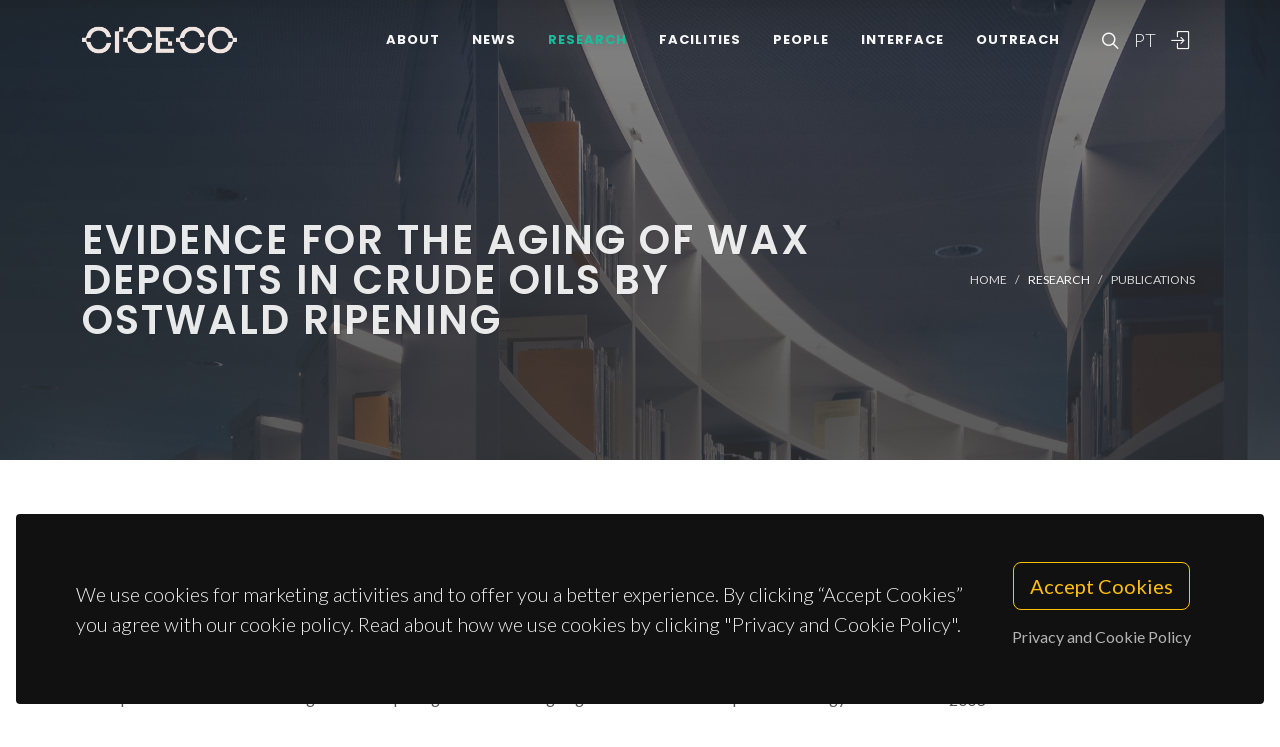

--- FILE ---
content_type: text/html; charset=UTF-8
request_url: https://www.ciceco.ua.pt/?tabela=publicationdetail&menu=212&language=eng&id=6826
body_size: 44103
content:
<!DOCTYPE html PUBLIC "-//W3C//DTD XHTML 1.0 Transitional//EN" "http://www.w3.org/TR/xhtml1/DTD/xhtml1-transitional.dtd">
<html lang="en" xmlns="http://www.w3.org/1999/xhtml">
<head>
	<meta http-equiv="X-UA-Compatible" content="IE=9">
	<meta content="text/html; charset=iso-8859-1" http-equiv="Content-Type"/>
	<title>CICECO Publication » Evidence for the aging of wax deposits in crude oils by Ostwald Ripening</title>
	<meta name="keywords" content="CICECO, Aveiro Institute of Materials, research center, associated laboratory, materials science, nanotechnology, sustainable materials, circular economy, biomaterials, energy materials, photonic materials, nanocomposites, materials engineering, University of Aveiro"/>
	<meta name="description" content="The ageing of wax deposits is known to occur in paraffinic waxes forming in pipelines and storage tanks. It is characterized by a hardening of the deposit and an increase in paraffin content. A mechanism for the ageing of deposits, based on-diffusion caused by temperature-concentration gradients within the wax, has been previously proposed. This work presents evidence indicating Ostwald Ripening to be another ageing mechanism of wax deposits. Rheology of paraffinic crudes, kept isothermally at temperatures in the neighborhood of the pour point, shows a kinetic of hardening of the oil samples. The X-ray diffraction and Cross Polar Microscopy indicate this phenomenon to be caused by an increase of the crystallites size with time. The DSC measurements support the idea that recrystallization takes place in the wax sample. The evidence gathered shows another ageing mechanism based on the recryztallization of the paraffins, such as Ostwald Ripening, to be responsible for the ageing of wax deposits besides the diffusion mechanism previously proposed."/>
	<meta name="author" content="Coutinho, JAP; da Silva, JAL; Ferreira, A; Soares, MR; Daridon, JL"/>
	<meta name="publisher" content="MARCEL DEKKER INC"/>
	<meta property="og:title" content="CICECO Publication » Evidence for the aging of wax deposits in crude oils by Ostwald Ripening"/>
	<meta property="og:type" content="website"/>
	<meta property="article:author" content="Coutinho, JAP; da Silva, JAL; Ferreira, A; Soares, MR; Daridon, JL"/>
	<meta property="article:publisher" content="MARCEL DEKKER INC"/>
	<meta property="og:url" content="https://www.ciceco.ua.pt/?tabela=publicationdetail&menu=212&language=eng&id=6826"/>
	<meta property="fb:app_id" content="1355710464528251"/>
	<link rel='image_src' href="https://www.ciceco.ua.pt/images/_main/metadata/metadata.jpg">
	<meta property="og:image" content="https://www.ciceco.ua.pt/images/_main/metadata/metadata.jpg"/>
	<meta property="og:site_name" content="CICECO Publication"/>
	<meta property="og:description" content="The ageing of wax deposits is known to occur in paraffinic waxes forming in pipelines and storage tanks. It is characterized by a hardening of the deposit and an increase in paraffin content. A mechanism for the ageing of deposits, based on-diffusion caused by temperature-concentration gradients within the wax, has been previously proposed. This work presents evidence indicating Ostwald Ripening to be another ageing mechanism of wax deposits. Rheology of paraffinic crudes, kept isothermally at temperatures in the neighborhood of the pour point, shows a kinetic of hardening of the oil samples. The X-ray diffraction and Cross Polar Microscopy indicate this phenomenon to be caused by an increase of the crystallites size with time. The DSC measurements support the idea that recrystallization takes place in the wax sample. The evidence gathered shows another ageing mechanism based on the recryztallization of the paraffins, such as Ostwald Ripening, to be responsible for the ageing of wax deposits besides the diffusion mechanism previously proposed."/>
	<meta property="twitter:card" content="summary_large_image">
	<meta property="twitter:url" content="https://www.ciceco.ua.pt/?tabela=publicationdetail&menu=212&language=eng&id=6826">
	<meta property="twitter:title" content="CICECO Publication » Evidence for the aging of wax deposits in crude oils by Ostwald Ripening">
	<meta property="twitter:description" content="The ageing of wax deposits is known to occur in paraffinic waxes forming in pipelines and storage tanks. It is characterized by a hardening of the deposit and an increase in paraffin content. A mechanism for the ageing of deposits, based on-diffusion caused by temperature-concentration gradients within the wax, has been previously proposed. This work presents evidence indicating Ostwald Ripening to be another ageing mechanism of wax deposits. Rheology of paraffinic crudes, kept isothermally at temperatures in the neighborhood of the pour point, shows a kinetic of hardening of the oil samples. The X-ray diffraction and Cross Polar Microscopy indicate this phenomenon to be caused by an increase of the crystallites size with time. The DSC measurements support the idea that recrystallization takes place in the wax sample. The evidence gathered shows another ageing mechanism based on the recryztallization of the paraffins, such as Ostwald Ripening, to be responsible for the ageing of wax deposits besides the diffusion mechanism previously proposed.">
	<meta property="twitter:image" content="https://www.ciceco.ua.pt/images/_main/metadata/metadata.jpg">

    <link rel="apple-touch-icon" sizes="180x180" href="/images/_main/base/apple-touch-icon.png">
    <link rel="icon" type="image/png" sizes="32x32" href="/images/_main/base/favicon-32x32.png">
    <link rel="icon" type="image/png" sizes="16x16" href="/images/_main/base/favicon-16x16.png">
    <link rel="manifest" href="/images/_main/base/site.webmanifest">
    <link rel="mask-icon" href="/images/_main/base/safari-pinned-tab.svg" color="#201f25">
    <link rel="shortcut icon" href="/images/_main/base/favicon.ico">
    <meta name="msapplication-TileColor" content="#201f25">
    <meta name="msapplication-config" content="/images/_main/base/browserconfig.xml">
    <meta name="theme-color" content="#ffffff">

	<meta name="apple-mobile-web-app-title" content="CICECO"/>
	<meta name="application-name" content="CICECO"/>


	<link href="https://fonts.googleapis.com/css?family=Lato:300,400,400i,700|Poppins:300,400,500,600,700|PT+Serif:400,400i&display=swap" rel="stylesheet" type="text/css"/>
	<link rel="stylesheet" href="css/bootstrap.css" type="text/css"/>
	<link rel="stylesheet" href="style.css" type="text/css"/>
	<link rel="stylesheet" href="css/swiper.css" type="text/css"/>
	<link rel="stylesheet" href="css/dark.css" type="text/css"/>
	<link rel="stylesheet" href="css/font-icons.css" type="text/css"/>
	<link rel="stylesheet" href="css/animate.css" type="text/css"/>
	<link rel="stylesheet" href="css/magnific-popup.css" type="text/css"/>
	<link rel="stylesheet" href="css/components/radio-checkbox.css" type="text/css"/>
	<link rel="stylesheet" href="css/components/bs-select.css" type="text/css"/>
	<link rel="stylesheet" href="css/components/bs-datatable.css" type="text/css"/>
	<link rel="stylesheet" href="css/swiper.css" type="text/css"/>
	<link rel="stylesheet" href="css/custom.css" type="text/css"/>
	<meta name="viewport" content="width=device-width, initial-scale=1"/>
    <!-- Google tag (gtag.js) -->
<script async src="https://www.googletagmanager.com/gtag/js?id=G-C0D9P4XPSP"></script>
<script>
    window.dataLayer = window.dataLayer || [];
    function gtag(){dataLayer.push(arguments);}
    gtag('js', new Date());

    gtag('config', 'G-C0D9P4XPSP');
</script>


    
    
</head>

<body class="stretched page-transition" data-loader="2" data-animation-in="fadeIn" data-speed-in="800" data-animation-out="fadeOut" data-speed-out="400">
<div id="wrapper" class="clearfix">
    <header id="header" class="transparent-header dark header-size-custom" data-mobile-sticky="true">
	<div id="header-wrap">
		<div class="container">
			<div class="header-row">
				<div id="logo">
					<a href="?language=eng" class="standard-logo" data-dark-logo="images/logo-dark.png"><img src="images/logo.png" alt="CICECO Logo"></a>
					<a href="?language=eng" class="retina-logo" data-dark-logo="images/logo-dark@2x.png"><img src="images/logo@2x.png" alt="CICECO Logo"></a>
				</div>
				<div class="header-misc d-lg-flex">
					<div id="top-search" class="header-misc-icon">
						<a href="#" id="top-search-trigger"><i class="icon-line-search"></i><i class="icon-line-cross"></i></a>
					</div>

					<div id="language" class="header-misc-icon fw-light d-none d-sm-block">
                        <a href="?tabela=publicationdetail&menu=212&language=pt&id=6826"  id="top-language-trigger">PT</a>					</div>
					<div class="header-misc-icon d-none d-sm-block">
                        							<a href="?tabela=loginpage&language=eng"><i class="icon-line2-login"></i></a>
                            					</div>
				</div>


                <div id="primary-menu-trigger">
                    <svg class="svg-trigger" viewBox="0 0 100 100">
                        <path d="m 30,33 h 40 c 3.722839,0 7.5,3.126468 7.5,8.578427 0,5.451959 -2.727029,8.421573 -7.5,8.421573 h -20"></path>
                        <path d="m 30,50 h 40"></path>
                        <path d="m 70,67 h -40 c 0,0 -7.5,-0.802118 -7.5,-8.365747 0,-7.563629 7.5,-8.634253 7.5,-8.634253 h 20"></path>
                    </svg>
                </div>


				<!-- Primary Navigation ============================================= -->
				<nav class="primary-menu">
					<ul class="menu-container">
                        								<li class="menu-item ">
                                    										<a href="?tabela=geral&menu=196&language=eng" class="menu-link">About</a>
                                    									<ul class="sub-menu-container">
                                        											<li class="menu-item">
												<a class="menu-link  "  href="?menu=196&language=eng&tabela=geral">Overview</a>
											</li>
                                            											<li class="menu-item">
												<a class="menu-link  "  href="?menu=198&language=eng&tabela=geral">Organisational Structure</a>
											</li>
                                            											<li class="menu-item">
												<a class="menu-link  "  href="?menu=197&language=eng&tabela=geral">Facts and Figures</a>
											</li>
                                            											<li class="menu-item">
												<a class="menu-link  "  href="?menu=652&language=eng&tabela=geral">Institutional Identity</a>
											</li>
                                            											<li class="menu-item">
												<a class="menu-link  "  href="?menu=600&language=eng&tabela=geral">Join us</a>
											</li>
                                            											<li class="menu-item">
												<a class="menu-link  "  href="?menu=201&language=eng&tabela=geral">Contacts and Location</a>
											</li>
                                            									</ul>
								</li>
                                								<li class="menu-item ">
                                    										<a href="?tabela=noticias&menu=255&language=eng" class="menu-link">News</a>
                                    									<ul class="sub-menu-container">
                                        											<li class="menu-item">
												<a class="menu-link  "  href="?menu=255&language=eng&tabela=noticias">News and Events</a>
											</li>
                                            									</ul>
								</li>
                                								<li class="menu-item current">
                                    										<a href="?tabela=geral&menu=204&language=eng" class="menu-link">Research</a>
                                    									<ul class="sub-menu-container">
                                        											<li class="menu-item">
												<a class="menu-link  "  href="?menu=204&language=eng&tabela=geral">Overview</a>
											</li>
                                            											<li class="menu-item">
												<a class="menu-link  "  href="?menu=622&language=eng&tabela=geral">Spotlight</a>
											</li>
                                            											<li class="menu-item">
												<a class="menu-link  "  href="?menu=208&language=eng&tabela=projectos">Projects</a>
											</li>
                                            											<li class="menu-item">
												<a class="menu-link active "  href="?menu=211&language=eng&tabela=publications&type=J">Publications<span class="sr-only">(current)</span></a>
											</li>
                                            									</ul>
								</li>
                                								<li class="menu-item ">
                                    										<a href="?tabela=geral&menu=228&language=eng" class="menu-link">Facilities</a>
                                    									<ul class="sub-menu-container">
                                        											<li class="menu-item">
												<a class="menu-link  "  href="?menu=228&language=eng&tabela=geral">Overview</a>
											</li>
                                            											<li class="menu-item">
												<a class="menu-link  "  href="?menu=519&language=eng&tabela=geral">Core Facilities</a>
											</li>
                                            											<li class="menu-item">
												<a class="menu-link  "  href="?menu=640&language=eng&tabela=geral">Advanced Facilities</a>
											</li>
                                            									</ul>
								</li>
                                								<li class="menu-item ">
                                    										<a href="?tabela=membros&menu=219&language=eng" class="menu-link">People</a>
                                    									<ul class="sub-menu-container">
                                        											<li class="menu-item">
												<a class="menu-link  "  href="?menu=219&language=eng&tabela=membros">Mosaic</a>
											</li>
                                            											<li class="menu-item">
												<a class="menu-link  "  href="?menu=218&language=eng&tabela=membros">List</a>
											</li>
                                            											<li class="menu-item">
												<a class="menu-link  "  href="?menu=643&language=eng&tabela=geral">Honorary Members</a>
											</li>
                                            											<li class="menu-item">
												<a class="menu-link  "  href="?menu=665&language=eng&tabela=geral">Alumni</a>
											</li>
                                            									</ul>
								</li>
                                								<li class="menu-item ">
                                    										<a href="?tabela=geral&menu=233&language=eng" class="menu-link">Interface</a>
                                    									<ul class="sub-menu-container">
                                        											<li class="menu-item">
												<a class="menu-link  "  href="?menu=233&language=eng&tabela=geral">Overview</a>
											</li>
                                            											<li class="menu-item">
												<a class="menu-link  "  href="?menu=239&language=eng&tabela=patentes">Patents</a>
											</li>
                                            											<li class="menu-item">
												<a class="menu-link  "  href="?menu=244&language=eng&tabela=geral">Spin-off Companies</a>
											</li>
                                            									</ul>
								</li>
                                								<li class="menu-item ">
                                    										<a href="?tabela=geral&menu=659&language=eng" class="menu-link">Outreach</a>
                                    									<ul class="sub-menu-container">
                                        											<li class="menu-item">
												<a class="menu-link  "  href="?menu=659&language=eng&tabela=geral">Overview</a>
											</li>
                                            											<li class="menu-item">
												<a class="menu-link  "  href="?menu=252&language=eng&tabela=geral">Activities and Initiatives</a>
											</li>
                                            									</ul>
								</li>
                                
						<li class="menu-item d-block d-sm-none">
                            <a class="menu-link" href="?tabela=publicationdetail&menu=212&language=pt&id=6826"  id="top-language-trigger">Português</a>						</li>

						<li class="menu-item d-block d-sm-none">
                            	                            <a class="menu-link" href="?tabela=loginpage&language=eng"><div>
			                            Login			                            </i>
		                            </div></a>
													</li>

					</ul>
				</nav>
				<form class="top-search-form" action="http://www.google.com/search" method="get">
					<input type="hidden" name="q" value="site:https://www.ciceco.ua.pt/">
					<input type="text" name="q" class="form-control" value="" placeholder="
					Type &amp; Hit Enter..					" autocomplete="off">
				</form>
			</div>
		</div>
	</div>
	<div class="header-wrap-clone"></div>
</header>
    
<section id="page-title" class="page-title-parallax page-title-dark include-header" style="background-image: linear-gradient(to bottom, rgba(30, 30, 30, 0.95) 10%, rgba(51, 51, 51, 0.6) 33%, rgba(51, 51, 51, 0.8) 80%), url('images/_main/publications/back3.jpg'); background-size: cover; padding: 120px 0;" data-bottom-top="background-position:center 0px;" data-top-bottom="background-position:center -300px;">
    <div class="container clearfix" >
        <div class="row">
            <div class="col-md-8">
                <h1 data-animate="fadeInUp">Evidence for the aging of wax deposits in crude oils by Ostwald Ripening</h1>
            </div>
            <div class="col-md-4">
                <ol class="breadcrumb" >
                    <li class="breadcrumb-item text-uppercase small"><a href="./">Home</a></li>


                    <li class="breadcrumb-item text-uppercase small text-light">Research</li><li class="breadcrumb-item text-uppercase small"><a href="?menu=211&language=eng&tabela=publications&type=J">Publications</a></li>                </ol>
            </div>
        </div>
    </div>
</section>

<section id="content">
	<div class="content-wrap">
		<div class="container clearfix">
			<div class="row gutter-40 col-mb-80">
				<div class="postcontent col-lg-9">
					<div class="single-post mb-0">
						<div class="entry clearfix">
							<div class="entry-content ">
								<div class="d-flex flex-row-reverse flex-wrap">
                                    
                                    								</div>


                                									<div class="heading-block border-bottom-0">
										<h4>abstract</h4>
										<p>The ageing of wax deposits is known to occur in paraffinic waxes forming in pipelines and storage tanks. It is characterized by a hardening of the deposit and an increase in paraffin content. A mechanism for the ageing of deposits, based on-diffusion caused by temperature-concentration gradients within the wax, has been previously proposed. This work presents evidence indicating Ostwald Ripening to be another ageing mechanism of wax deposits. Rheology of paraffinic crudes, kept isothermally at temperatures in the neighborhood of the pour point, shows a kinetic of hardening of the oil samples. The X-ray diffraction and Cross Polar Microscopy indicate this phenomenon to be caused by an increase of the crystallites size with time. The DSC measurements support the idea that recrystallization takes place in the wax sample. The evidence gathered shows another ageing mechanism based on the recryztallization of the paraffins, such as Ostwald Ripening, to be responsible for the ageing of wax deposits besides the diffusion mechanism previously proposed.</p>
									</div>
                                    									<div class="heading-block border-bottom-0">
										<h4>subject category</h4>
										<p>Energy & Fuels; Engineering</p>
									</div>
                                    									<div class="heading-block border-bottom-0">
										<h4>authors</h4>
										<p>Coutinho, JAP; da Silva, JAL; Ferreira, A; Soares, MR; Daridon, JL</p>
									</div>
                                    									<div class="heading-block border-bottom-0 mb-1">
										<h4>our authors										</h4>
									</div>
									<div class="owl-carousel team-carousel bottommargin carousel-widget" data-items-xs="2" data-items-sm="2" data-items-md="3" data-items-xl="4" data-margin="30" data-pagi="false" data-autoplay="5000" data-rewind="true">
                                        <div class="oc-item">
	<div class="team">
		<div class="team-image">
			<a href="?tabela=pessoaldetail&menu=218&language=eng&user=402">
                <img src="images/croped/2017.03.13.4747_2_.jpg" alt="foto Artur Jorge Faria Ferreira"">			</a>
		</div>
		<div class="portfolio-desc text-center pb-0">
			<h4>
				<a href="?tabela=pessoaldetail&menu=218&language=eng&user=402" class="stretched-link">Artur Jorge Faria Ferreira</a>
			</h4>
			<span class="fw-light">Professor Coordinator</span>
		</div>
	</div>
    </div><div class="oc-item">
	<div class="team">
		<div class="team-image">
			<a href="?tabela=pessoaldetail&menu=218&language=eng&user=431">
                <img src="images/croped/0a6a0096b.jpg" alt="foto João Manuel Costa Araújo Pereira Coutinho"">			</a>
		</div>
		<div class="portfolio-desc text-center pb-0">
			<h4>
				<a href="?tabela=pessoaldetail&menu=218&language=eng&user=431" class="stretched-link">João Manuel Costa Araújo Pereira Coutinho</a>
			</h4>
			<span class="fw-light">Director</span>
		</div>
	</div>
    </div><div class="oc-item">
	<div class="team">
		<div class="team-image">
			<a href="?tabela=pessoaldetail&menu=225&language=eng&user=454">
                <img src="images/croped/rosarios.jpg" alt="foto Maria do Rosário Teixeira Soares"">			</a>
		</div>
		<div class="portfolio-desc text-center pb-0">
			<h4>
				<a href="?tabela=pessoaldetail&menu=225&language=eng&user=454" class="stretched-link">Maria do Rosário Teixeira Soares</a>
			</h4>
			<span class="fw-light">Laboratory Officer</span>
		</div>
	</div>
    </div>									</div>


                                    								<div class="heading-block border-bottom-0">
									<h4>
                                        Groups
									</h4>
									<p>


                                        											<a href="http://www.ciceco.ua.pt/group4">G4 - Renewable Materials and Circular Economy</a><br>
                                            									</p>

								</div>
                                
                                
                                
								<div class="clear"></div>
								<div class="si-share border-0 d-flex justify-content-between align-items-center">
			                        <span>
			                        Share this project:			                        </span>
									<div>
										<a href="http://www.facebook.com/sharer.php?u=https://www.ciceco.ua.pt/?tabela=publicationdetail&menu=212&language=eng&id=6826" target="_blank" class="social-icon si-borderless si-facebook">
											<i class="icon-facebook"></i> <i class="icon-facebook"></i> </a>
										<a href="https://twitter.com/share?url=https://www.ciceco.ua.pt/?tabela=publicationdetail&menu=212&language=eng&id=6826&amp;text=Evidence for the aging of wax deposits in crude oils by Ostwald Ripening" target="_blank" class="social-icon si-borderless si-twitter">
											<i class="icon-twitter"></i> <i class="icon-twitter"></i> </a>
										<a href="http://www.linkedin.com/shareArticle?mini=true&amp;url=https://www.ciceco.ua.pt/?tabela=publicationdetail&menu=212&language=eng&id=6826" target="_blank" class="social-icon si-borderless si-linkedin">
											<i class="icon-linkedin"></i> <i class="icon-linkedin"></i> </a>
										<a href="javascript:void((function()%7Bvar%20e=document.createElement('script');e.setAttribute('type','text/javascript');e.setAttribute('charset','UTF-8');e.setAttribute('src','http://assets.pinterest.com/js/pinmarklet.js?r='+Math.random()*99999999);document.body.appendChild(e)%7D)());" target="_blank" class="social-icon si-borderless si-pinterest">
											<i class="icon-pinterest"></i> <i class="icon-pinterest"></i> </a>
										<a href="https://plus.google.com/share?url=https://www.ciceco.ua.pt/?tabela=publicationdetail&menu=212&language=eng&id=6826" target="_blank" class="social-icon si-borderless si-gplus">
											<i class="icon-gplus"></i> <i class="icon-gplus"></i> </a>
										<a href="mailto:?Subject=CICECO NEWS | Evidence for the aging of wax deposits in crude oils by Ostwald Ripening&amp;Body=See more details on: https://www.ciceco.ua.pt/?tabela=publicationdetail&menu=212&language=eng&id=6826" class="social-icon si-borderless si-email3">
											<i class="icon-email3"></i> <i class="icon-email3"></i> </a>
									</div>
								</div>
							</div>
						</div>

						<h4 class="text-uppercase">
                            Related Publications
						</h4>

						<div id="related-portfolio" class="owl-carousel portfolio-carousel carousel-widget" data-margin="30" data-nav="false" data-autoplay="5000" data-loop="true" data-items-xs="1" data-items-sm="2" data-items-md="3" data-items-xl="3">
                            									<div class="oc-item">
										<div class="portfolio-item">
											<div class="portfolio-desc">
												<h4>
													<a href="?tabela=publicationdetail&menu=212&language=eng&id=12150" class="stretched-link">In-situ redox cycling behaviour of Ni-BaZr0.85Y0.15O3-delta cermet anodes for Protonic Ceramic Fuel Cells</a>
												</h4>
												<span class="fw-light">Nasani, N; Wang, ZJ; Willinger, MG; Yaremchenko, AA; Fagg, DP</span>
											</div>
										</div>
									</div>
                                    									<div class="oc-item">
										<div class="portfolio-item">
											<div class="portfolio-desc">
												<h4>
													<a href="?tabela=publicationdetail&menu=212&language=eng&id=8382" class="stretched-link">The Role of Preadsorbed Atomic Hydrogen in the NO Dissociation on a Zigzag Stepped Gold Surface: A DFT Study</a>
												</h4>
												<span class="fw-light">Fajin, JLC; Cordeiro, MNDS; Gomes, JRB</span>
											</div>
										</div>
									</div>
                                    									<div class="oc-item">
										<div class="portfolio-item">
											<div class="portfolio-desc">
												<h4>
													<a href="?tabela=publicationdetail&menu=212&language=eng&id=9763" class="stretched-link">Microstructural characterization and properties of a glass and a glass-ceramic made from municipal incinerator bottom ash</a>
												</h4>
												<span class="fw-light">Alendouro, MSJG; Monteiro, RCC; Figueirdo, CFML; Martins, RMS; Silva, RJC; Ferro, MC; Fernandes, MHV</span>
											</div>
										</div>
									</div>
                                    									<div class="oc-item">
										<div class="portfolio-item">
											<div class="portfolio-desc">
												<h4>
													<a href="?tabela=publicationdetail&menu=212&language=eng&id=9148" class="stretched-link">cis-Di-mu-oxido-bis[(N,N-diethyldithiocarbamato-kappa S-2,S ')oxidomolybdenum(V)](Mo-Mo) tetrahydrofuran monosolvate</a>
												</h4>
												<span class="fw-light">Fernandes, JA; Paz, FAA; Romao, CC</span>
											</div>
										</div>
									</div>
                                    									<div class="oc-item">
										<div class="portfolio-item">
											<div class="portfolio-desc">
												<h4>
													<a href="?tabela=publicationdetail&menu=212&language=eng&id=15599" class="stretched-link">Tailoring gold and silver colloidal bimetallic nanoalloys towards SERS detection of rhodamine 6G</a>
												</h4>
												<span class="fw-light">Girao, AV; Pinheiro, PC; Ferro, M; Trindade, T</span>
											</div>
										</div>
									</div>
                                    									<div class="oc-item">
										<div class="portfolio-item">
											<div class="portfolio-desc">
												<h4>
													<a href="?tabela=publicationdetail&menu=212&language=eng&id=20174" class="stretched-link">Chemical Composition of Lipophilic Bark Extracts from Pinus pinaster and Pinus pinea Cultivated in Portugal</a>
												</h4>
												<span class="fw-light">Sousa, JLC; Ramos, PAB; Freire, CSR; Silva, AMS; Silvestre, AJD</span>
											</div>
										</div>
									</div>
                                    									<div class="oc-item">
										<div class="portfolio-item">
											<div class="portfolio-desc">
												<h4>
													<a href="?tabela=publicationdetail&menu=212&language=eng&id=12527" class="stretched-link">Natural organic matter in urban aerosols: Comparison between water and alkaline soluble components using excitation-emission matrix fluorescence spectroscopy and multiway data analysis</a>
												</h4>
												<span class="fw-light">Matos, JTV; Freire, SMSC; Duarte, RMBO; Duarte, AC</span>
											</div>
										</div>
									</div>
                                    									<div class="oc-item">
										<div class="portfolio-item">
											<div class="portfolio-desc">
												<h4>
													<a href="?tabela=publicationdetail&menu=212&language=eng&id=18807" class="stretched-link">Catalysts for enantioselective Biginelli reaction based on the composite silica-zirconia xerogels prepared using different zirconium sources</a>
												</h4>
												<span class="fw-light">Krivtsov, IV; Titova, YA; Ilkaeva, MV; Avdin, VV; Fedorova, OV; Khainakov, SA; Garcia, JR; Rusinov, GL; Charushin, VN</span>
											</div>
										</div>
									</div>
                                    									<div class="oc-item">
										<div class="portfolio-item">
											<div class="portfolio-desc">
												<h4>
													<a href="?tabela=publicationdetail&menu=212&language=eng&id=26122" class="stretched-link">Multifunctionality in an Ion-Exchanged Porous Metal-Organic Framework</a>
												</h4>
												<span class="fw-light">Vilela, SMF; Navarro, JAR; Barbosa, P; Mendes, RF; Perez-Sanchez, G; Nowell, H; Ananias, D; Figueiredo, F; Gomes, JRB; Tome, JPC; Paz, FAA</span>
											</div>
										</div>
									</div>
                                    						</div>


					</div>
				</div>
				<!-- Sidebar
============================================= -->
				<div class="sidebar col-lg-3 order-lg-last">
					<div class="sidebar-widgets-wrap">
						<div class="widget clearfix">
							<h4>
                                Publication Details							</h4>


                            
								<div class="mb-2">
									<h6 class="mb-0 text-capitalize">type</h6>Journal Article								</div>
                                								<div class="mb-2">
									<h6 class="mb-0 text-capitalize">year</h6>2003								</div>
                                								<div class="mb-2">
									<h6 class="mb-0 text-capitalize">journal</h6>PETROLEUM SCIENCE AND TECHNOLOGY								</div>
                                								<div class="mb-2">
									<h6 class="mb-0 text-capitalize">volume</h6>21								</div>
                                								<div class="mb-2">
									<h6 class="mb-0 text-capitalize">publisher</h6>MARCEL DEKKER INC								</div>
                                								<div class="mb-2">
									<h6 class="mb-0 text-capitalize">issn</h6>1091-6466								</div>
                                								<div class="mb-2">
									<h6 class="mb-0 text-capitalize">issue</h6>3-4								</div>
                                								<div class="mb-2">
									<h6 class="mb-0 text-capitalize">digital object identifier</h6>
									<a target="_blank" href="http://dx.doi.org/10.1081/LFT-120018527">10.1081/LFT-120018527</a>
								</div>
                                								<div class="mb-2">
									<h6 class="mb-0 text-capitalize">web of science article identifier</h6>
									<a target="_blank" href="https://www.webofscience.com/wos/woscc/full-record/WOS:000182801500006">WOS:000182801500006</a>
								</div>
                                
						</div>

                        								<div class="widget clearfix d-none d-md-block">
									<h4>
                                        Journal Metrics (JCR 2019)
									</h4>
									<div class="mb-2"><h6 class="mb-0">Journal Impact
									                                   Factor</h6>0.976									</div>
									<div class="mb-2"><h6 class="mb-0">Journal Impact Factor (5
									                                   yrs)</h6>1.016									</div>
									<div class="mb-2"><h6 class="mb-0">category normalized journal
									                                   percentile </h6>23.755									</div>
								</div>

                                								<div class="widget clearfix d-none d-md-block">
									<h4>
                                        Citations									</h4>
									<div class="mb-2">
										<span class="__dimensions_badge_embed__" data-doi="10.1081/LFT-120018527" data-legend="always" data-style="small_circle"></span>
										<script async src="https://badge.dimensions.ai/badge.js" charset="utf-8"></script>
									</div>
								</div>
                                
								<div class="widget clearfix d-none d-md-block">
									<h4>
                                        Social Interaction									</h4>
									<div class="mb-2">
										<script type='text/javascript' src='https://d1bxh8uas1mnw7.cloudfront.net/assets/embed.js'></script>
										<div data-condensed='true' data-badge-details='right' data-badge-type="donut" data-doi='10.1081/LFT-120018527' class="altmetric-embed"></div>
									</div>
								</div>
                                					</div>
				</div>
			</div>
		</div>
	</div>
</section>


	<div class="gdpr-settings dark">
		<div class="container-fluid">
			<div class="row align-items-center">
				<div class="col-md mb-5 mb-md-0 text-center text-md-start">
					<p class="lead mb-0">
                        We use cookies for marketing activities and to offer you a better experience. By clicking “Accept Cookies” you agree with our cookie policy. Read about how we use cookies by clicking "Privacy and Cookie Policy".					</p>
				</div>
				<div class="col-md-auto text-center">
					<button class="btn btn-lg btn-outline-warning gdpr-accept">
                        Accept Cookies
					</button>
					<br> <a href="#gdpr-preferences" class="btn btn-link text-light op-07 mt-2" data-lightbox="inline">
                        Privacy and Cookie Policy					</a>
				</div>
			</div>
		</div>
	</div>

	<div class="mfp-hide" id="gdpr-preferences">
		<div class="block mx-auto bg-white gdpr-cookie-settings" style="max-width: 800px;">
			<div class="p-5" style="max-height: 400px; overflow-y: scroll; -webkit-overflow-scrolling: touch;">

                <h2 id="personal-data">Personal data</h2>
					<p>CICECO-Aveiro Institute of Materials respects your privacy, ensuring confidentiality of personal data you share with the institution through this way, not collecting any personal information about you without your consent, under the terms required by General Data Protection Regulations (RGPD).</p>
					<p>The data collected in forms are intended exclusively for processing user requests and will not be used for any other purpose, always safeguarding their confidentiality, under the terms of the protection conferred by the aforementioned regulation.</p>
					<p>The collection and processing of data is the responsibility of CICECO and its storage is properly protected, only authorized&nbsp;CICECO employees can access the information within the scope of their functions, always being clear in the respective collection forms the purposes for which they are intended. The remaining issues to be considered in this matter will be handled by the University of Aveiro in accordance with the regime established by the GDPR.</p>
					<h2 id="cookies-policy">Cookies policy</h2>
					<p>Cookies are small files with alphanumeric information that are stored on your computer's hard drive by your browser and are intended to improve the user experience and enhance website navigation.</p>
					<h3 id="collection-and-use-of-technical-information">Collection and use of technical information</h3>
					<p>The cookies used on CICECO are anonymous, and no information about our users that allows their personal identification is stored in them.</p>
					<p>The technical information recorded consists of:</p>
					<ul>
					<li>iP (Internet Protocol) address of the visitor;</li>
					<li>the type of internet browser used by the website visitor and the respective operating system used;</li>
					<li>the date and time of the consultation;</li>
					<li>the pages visited on the site and the documents downloaded</li>
					<li>The technical information collected is used for statistical purposes only.</li>
					</ul>
					<h3 id="cookies-used">Cookies used</h3>
					<h4 id="session-cookies">Session cookies</h4>
					<p>These cookies are used to record user preferences, such as the language in which websites are displayed or to maintain authenticated user sessions, and are automatically deleted when the browser is closed.</p>
					<h4 id="persistent-cookies">Persistent cookies</h4>
					<p>These cookies store information that is needed between sessions. For example, a persistent cookie is set to record that you have been made aware of the cookie policy so that the message regarding this policy is not shown again the next time you visit the website. This cookie remains on the computer until it reaches its expiry date or is deleted by the user.</p>
					<h2 id="data-protection">Data protection</h2>
					<p>The present privacy policy covers the Information System of the University of Aveiro (SIUA), governed by the General Data Protection Regulations (RGPD) Regulation (EU) No. 2016/679, of April 27th, 2016.</p>
					<h3 id="data-protection-officer">Data Protection Officer</h3>
					<p>The University of Aveiro has a Data Protection Officer (DPO), who ensures compliance of the processing of personal data with the legislation in force, and is available through the following email address epd@ua.pt.</p>
			</div>
			<div class="section text-center p-4 m-0 border-top">
				<a href="#" class="button button-rounded button-dirtygreen animated op-08 gdpr-save-cookies" data-hover-animate="op-1" data-hover-animate-out="op-08">
                    Close</a><br>
			</div>
		</div>
	</div>

    <!-- Footer============================================= -->
<footer id="footer" class="dark border-top-0">
	<div class="
	container
	">
		<div class="footer-widgets-wrap">
			<div class="row clearfix">
				<div class="col-lg-6">
					<div class="widget">
						<div class="row col-mb-30 mb-0">
							<div class="col-sm-6">
								<div class="footer-big-contacts">
									<div class="widget_links w-75">
										<img src="images/sponsors/ciceco_ua_v.png" alt="Image" class="footer-logo">
									</div>
									<div class="clearfix d-flex">
										<a href="http://www.linkedin.com/company/ciceco---centre-for-research-in-ceramics-and-composite-materials/" class="social-icon si-rounded si-light si-linkedin" title="Linked In">
											<i class="icon-linkedin"></i> <i class="icon-linkedin"></i> </a>
										<a href="http://www.facebook.com/CICECO/" class="social-icon si-rounded si-light si-facebook" title="Facebook">
											<i class="icon-facebook"></i> <i class="icon-facebook"></i> </a>
										<a href="https://twitter.com/ciceco_ua" class="social-icon si-rounded si-light si-twitter" title="Twitter">
											<i class="icon-twitter"></i> <i class="icon-twitter"></i> </a>
										<a href="https://www.instagram.com/ciceco_whatmatters/" class="social-icon si-rounded si-light si-instagram" title="Instagram">
											<i class="icon-instagram"></i> <i class="icon-instagram"></i> </a>
										<a href="https://www.youtube.com/user/CICECOUA" class="social-icon si-rounded si-light si-youtube" title="Youtube">
											<i class="icon-youtube"></i> <i class="icon-youtube"></i> </a>
									</div>

								</div>
							</div>
							<div class="col-sm-6">
								<div class="footer-big-contacts">
									<h4 class="text-uppercase mb-3">
                                        Contacts									</h4>
									<p class="mb-0 fw-light">
										<a href="https://www.google.com/maps/dir/40.6405055,-8.6537539/ciceco+ua/">Campus Universitário de Santiago <br> 3810-193 Aveiro - Portugal</a><br>
										<a href="tel:+351 234 370 200">(+351) 234 370 200</a> <br>
										<a href="mailto:ciceco@ua.pt">ciceco@ua.pt</a>
									</p>
								</div>
							</div>

						</div>
					</div>
				</div>

				<div class="col-lg-6">
					<h4 class="text-uppercase mb-3">
                        Sponsors					</h4>
					<div class="row align-center">
						<div class="widget_links" style="width:20%">
							<img src="images/sponsors/ua.png" alt="Image" class="footer-logo">
						</div>
						<div class="widget_links" style="width:20%">
							<img src="images/sponsors/fct.png" alt="Image" class="footer-logo">
						</div>
						<div class="widget_links" style="width:20%">
							<img src="images/sponsors/compete2020.png" alt="Image" class="footer-logo">
						</div>
						<div class="widget_links" style="width:20%">
							<img src="images/sponsors/pt2020.png" alt="Image" class="footer-logo">
						</div>
						<div class="widget_links" style="width:20%">
							<img src="images/sponsors/UE.png" alt="Image" class="footer-logo">
						</div>
					</div>
				</div>
			</div>
		</div>

	</div>

	<!-- Copyrights============================================= -->

	<div id="copyrights">

		<div class="container text-center text-uppercase">

			&copy; 2023, CICECO

		</div>
		<div class="copyright-links center"><a href="#gdpr-preferences" data-lightbox="inline">Privacy Policy</a></div>

	</div><!-- #copyrights end -->
</footer><!-- #footer end -->
</div>

<div id="gotoTop" class="icon-angle-up"></div>
<script src="js/jquery.js"></script>
<script src="js/plugins.min.js"></script>
<script src="js/components/bs-select.js"></script>
<script src="js/functions.js"></script>
<script src="js/components/bs-datatable.js"></script>
<script>
    $('.selectpickerautosubmit').on('change', function () {
        $(this).closest('form').submit();
    });
</script>
<script>
    $(document).ready(function () {
        $('#datatable1').dataTable({
            "order": [],
            "info": false,
            "paging": false,
            "searching": false,
            "dom": '<"top mb-1"f>rt<"bottom"lp><"clear">'
        });

    });
</script>
<script language="JavaScript">
    $(function() {
        var screenWidth = $(window).width();
        // if window width is smaller than 800 remove the autoplay attribute
        if (screenWidth >= 600) {
            $('#background-video').attr('autoplay', 'autoplay');
        }
    });
</script>


</body>
</html>


--- FILE ---
content_type: text/css
request_url: https://www.ciceco.ua.pt/css/custom.css
body_size: 8200
content:
/* ----------------------------------------------------------------
	Custom CSS

	Add all your Custom Styled CSS here for New Styles or
	Overwriting Default Theme Styles for Better Handling Updates
-----------------------------------------------------------------*/

h1, h2, h3, h4, h5, h6 {
  margin-top: 1.5em;
  margin-bottom: 0.5em;
  
}

p,
pre,
ul,
ol,
dl,
dd,
blockquote,
address,
table,
fieldset,
form { margin-bottom: 20px; }

.page-title-parallax {
    background-color: transparent;
    background-attachment: fixed;
    background-position: 50% 0;
    background-repeat: no-repeat;
    background-size: 100%
}

/* On screens that are 992px or less, set the paralax title to half */
@media screen and (max-width: 992px) {
    #page-title.page-title-parallax h1 {
        font-size: 37px;
        letter-spacing: 1.5px;
    }
}

/* If the screen size is 600px wide or less, set the paralax title to half */
@media screen and (max-width: 600px) {
    #page-title.page-title-parallax h1 {
        font-size: 25px;
        letter-spacing: 1px;
    }
}


/* On screens that are 992px or less, set the top logo to fit buttons */
@media screen and (max-width: 420px) {
    #logo img {
        height: 65px !important;
    }
}


.portfolio-desc h4 {
    margin: 0;
    padding: 0;
    font-size: 1.10rem;
}

.portfolio-desc h4 a {
    color: #222;
}

.portfolio-desc h4 a:hover {
    color: #1ABC9C;
}


/* If the screen size is 600px wide or less, set the paralax title to half */
@media screen and (max-width: 766px) {
    .sidebar-widgets-wrap .widget {
        padding-top: 0px;
        border-top: 0px solid #EEE;
    }
}


/* For Mobile */
@media all and (max-width: 1080px) {
    .page-title-parallax {
        background-size: cover;

    }
}

#promo {
    background-image:
        /* top image*/
            linear-gradient(to bottom, rgba(0, 0, 0, 1) 20%, rgba(100, 51, 51, 0.6) 86%, rgba(51, 51, 51, 0.8) 100%),
                /*bottom image*/
            url(http://lorempixel.com/image_output/abstract-q-c-500-500-3.jpg);
    height: 500px;
    color: white;
}

.breadcrumb-item.active {
    color: #939ba2;
}


#header + .include-header {
    width: 100%;
    min-height: 100%;
}

.link-color-invert a {
    color: #F7F7F7;
}

.link-color-invert a:hover {
    color: #1ABC9C;
}

.content-wrap2 {
    position: relative;
    padding: 40px 0;
    overflow: hidden;
}

.icon {

    width: 38px;
    height: 38px;
    opacity: 0.85;
    filter: alpha(opacity=85); /* For IE8 and earlier */
    -webkit-filter: grayscale(100%); /* Safari 6.0 - 9.0 */
    filter: grayscale(100%);
    -webkit-transition: .5s all ease;
    -moz-transition: .5s all ease;
    transition: .5s all ease;
}

.icon:hover {
    -webkit-filter: grayscale(0%); /* Safari 6.0 - 9.0 */
    filter: grayscale(0%);
    opacity: 1;
    filter: alpha(opacity=100); /* For IE8 and earlier */
}


/* Grid Filter for Lists
-----------------------------------------------------------------*/


.grid-filter_alt {
    position: relative;
    display: -ms-flexbox;
    display: flex;
    -ms-flex-wrap: wrap;
    flex-wrap: wrap;
    -ms-flex-align: center;
    align-items: center;
    -ms-flex-pack: center;
    justify-content: center;
    margin-bottom: 3.5rem;
    list-style: none;
}

.grid-filter_alt li {
    position: relative;
    width: 50%;
}

.grid-filter_alt li a {
    display: block;
    position: relative;
    padding: 10px 20px;
    font-size: 0.9375rem;
    color: #666;
    text-align: center;
    border-radius: 2px;
}

.grid-filter_alt li a:hover { color: #1ABC9C; }

.grid-filter_alt li.activeFilter a {
    color: #FFF;
    background-color: #1ABC9C;
    margin: 0;
    font-weight: bold;
}

.grid-filter_alt li.ui-state-active a {

    background-color: #1ABC9C;
    color: #FFF;
    margin: 0;
    font-weight: bold;
}

@media (min-width: 576px) {
    .grid-filter_alt li {
        width: 33.333333%;
    }
}

@media (min-width: 768px) {
    .grid-filter_alt li {
        width: auto;
    }

    .grid-filter_alt {
        border: 1px solid rgba(0,0,0,0.07);
        border-radius: 4px;
    }

    .grid-filter_alt li a {
        border-left: 1px solid rgba(0,0,0,0.07);
        border-radius: 0;
    }

    .grid-filter_alt li:first-child a {
        border-left: none;
        border-radius: 4px 0 0 4px;
    }

    .grid-filter_alt li:last-child a { border-radius: 0 4px 4px 0; }

    .grid-filter_alt li.activeFilter a {
        margin: -1px 0;
        padding-top: 11px;
        padding-bottom: 11px;
    }

    .bothsidebar .grid-filter_alt li a { padding: 12px 14px; }

    .bothsidebar .grid-filter_alt li.activeFilter a { padding: 13px 18px; }


    .edit-flash {
        position:absolute;
        top:5px;
        right:10px;
        z-index:5
    }

}




.overlay-trigger-icon.size-md {
    width: 42px;
    height: 42px;
    line-height: 42px;
    margin: 0 0.5rem;
    font-size: 1.5rem;
}


.bootstrap-switch .bootstrap-switch-handle-on.bootstrap-switch-info2,
.bootstrap-switch .bootstrap-switch-handle-off.bootstrap-switch-info2 {
    background: #1693A5;
    color: #fff;
}

.bootstrap-switch {
    border-radius: 20px;
    font-size: 1.5rem;
}

.bootstrap-switch .bootstrap-switch-handle-on,
.bootstrap-switch .bootstrap-switch-handle-off,
.bootstrap-switch .bootstrap-switch-label {
    font-size: 1.5rem;
}

/* ----------------------------------------------------------------
	breadcrumb variation
-----------------------------------------------------------------*/



.transparent-header + .page-title-parallax .breadcrumb { margin-top: 0px !important; }


.mfp-iframe-holder {
    padding-top: 40px;
    padding-bottom: 40px; }
.mfp-iframe-holder .mfp-content {
    line-height: 0;
    width: 100%;
    max-width: 1200px;
    height: 100%;
    max-height: 1000px; }
.mfp-iframe-holder .mfp-close {
    top: -40px; }


/* ----------------------------------------------------------------
	main swiper variation
-----------------------------------------------------------------*/


@media (max-width: 991.98px) {

    .swiper_wrapper .slider-caption h2 {
        font-size: calc(27px + 2.5vw);
    }

    .swiper_wrapper .slider-caption p {
        font-size: calc(8px + 1.6vw);
    }


}


#form-footer-stick {
    position: fixed;
    padding: 10px 10px 0px 10px;
    bottom: 0;
    width: 100%;
    height: 70px;
    background: whitesmoke;
    border-top: 1px solid #dee2e6;
}


.dark .menu-item.currentnav > .menu-link {
    text-decoration: underline !important;
    text-decoration-thickness: 2px !important;
    text-underline-offset: 0.7em;
}

/* Custom Header Size
-----------------------------------------------------------------*/
.header-size-custom #logo img {
    height: 80px;
}


@media (min-width: 992px) {


    .header-size-custom .header-wrap-clone {
        height: calc( 70px + 1px );
    }

    #header.header-size-custom + .include-header {
        margin-top: calc( -70px - 2px );
    }

    .header-size-custom.sticky-header-shrink #header-wrap #logo img {
        height: 80px;
    }

    .header-size-custom .menu-container > .menu-item > .menu-link {
        padding-top: 24px; /* (70px - 22px)/2 */
        padding-bottom: 24px; /* (70px - 22px)/2 */
    }

    .header-size-custom.sticky-header-shrink .menu-container > .menu-item > .menu-link {
        padding-top: 24px; /* (70px - 22px)/2 */
        padding-bottom: 24px; /* (70px - 22px)/2 */
    }

}

@media (min-width: 992px) {

    .header-size-custom #logo img {
        height: 70px;
    }

}

@media (min-width: 1200px) {

    .header-size-custom #logo img {
        height: 80px;
    }

}


@media (min-width: 1400px) {

    .header-size-custom #logo img {
        height: 100px;
    }

}


/* Bullet correction
-----------------------------------------------------------------*/

.entry-content ul,
.entry-content ol {
    padding-left: 2rem;
}

--- FILE ---
content_type: application/x-javascript
request_url: https://www.ciceco.ua.pt/js/plugins.min.js
body_size: 678907
content:
window.scwDisableJsAJAX=!0,function(a){"function"==typeof define&&define.amd?define(["jquery"],function(b){return a(b)}):"object"==typeof module&&"object"==typeof module.exports?module.exports=a(require("jquery")):a(jQuery)}(function(a){function c(a){var c=7.5625,b=2.75;return a<1/b?c*a*a:a<2/b?c*(a-=1.5/b)*a+.75:a<2.5/b?c*(a-=2.25/b)*a+.9375:c*(a-=2.625/b)*a+.984375}void 0!==a.easing&&(a.easing.jswing=a.easing.swing);var e=Math.pow,f=Math.sqrt,g=Math.sin,h=Math.cos,b=Math.PI,d=1.70158,i=1.525*d,j=2*b/3,k=2*b/4.5;return a.extend(a.easing,{def:"easeOutQuad",swing:function(b){return a.easing[a.easing.def](b)},easeInQuad:function(a){return a*a},easeOutQuad:function(a){return 1-(1-a)*(1-a)},easeInOutQuad:function(a){return a<.5?2*a*a:1-e(-2*a+2,2)/2},easeInCubic:function(a){return a*a*a},easeOutCubic:function(a){return 1-e(1-a,3)},easeInOutCubic:function(a){return a<.5?4*a*a*a:1-e(-2*a+2,3)/2},easeInQuart:function(a){return a*a*a*a},easeOutQuart:function(a){return 1-e(1-a,4)},easeInOutQuart:function(a){return a<.5?8*a*a*a*a:1-e(-2*a+2,4)/2},easeInQuint:function(a){return a*a*a*a*a},easeOutQuint:function(a){return 1-e(1-a,5)},easeInOutQuint:function(a){return a<.5?16*a*a*a*a*a:1-e(-2*a+2,5)/2},easeInSine:function(a){return 1-h(a*b/2)},easeOutSine:function(a){return g(a*b/2)},easeInOutSine:function(a){return-(h(b*a)-1)/2},easeInExpo:function(a){return 0===a?0:e(2,10*a-10)},easeOutExpo:function(a){return 1===a?1:1-e(2,-10*a)},easeInOutExpo:function(a){return 0===a?0:1===a?1:a<.5?e(2,20*a-10)/2:(2-e(2,-20*a+10))/2},easeInCirc:function(a){return 1-f(1-e(a,2))},easeOutCirc:function(a){return f(1-e(a-1,2))},easeInOutCirc:function(a){return a<.5?(1-f(1-e(2*a,2)))/2:(f(1-e(-2*a+2,2))+1)/2},easeInElastic:function(a){return 0===a?0:1===a?1:-e(2,10*a-10)*g((10*a-10.75)*j)},easeOutElastic:function(a){return 0===a?0:1===a?1:e(2,-10*a)*g((10*a-.75)*j)+1},easeInOutElastic:function(a){return 0===a?0:1===a?1:a<.5?-e(2,20*a-10)*g((20*a-11.125)*k)/2:e(2,-20*a+10)*g((20*a-11.125)*k)/2+1},easeInBack:function(a){return 2.70158*a*a*a-d*a*a},easeOutBack:function(a){return 1+2.70158*e(a-1,3)+d*e(a-1,2)},easeInOutBack:function(a){return a<.5?e(2*a,2)*(7.189819*a-i)/2:(e(2*a-2,2)*((i+1)*(2*a-2)+i)+2)/2},easeInBounce:function(a){return 1-c(1-a)},easeOutBounce:c,easeInOutBounce:function(a){return a<.5?(1-c(1-2*a))/2:(1+c(2*a-1))/2}}),a}),function(b,a){"object"==typeof exports&&"undefined"!=typeof module?module.exports=a():"function"==typeof define&&define.amd?define(a):(b="undefined"!=typeof globalThis?globalThis:b||self).bootstrap=a()}(this,function(){"use strict";let ao="transitionend",ap=c=>{let b=c.getAttribute("data-bs-target");if(!b||"#"===b){let a=c.getAttribute("href");if(!a|| !a.includes("#")&&!a.startsWith("."))return null;a.includes("#")&&!a.startsWith("#")&&(a=`#${a.split("#")[1]}`),b=a&&"#"!==a?a.trim():null}return b},aq=b=>{let a=ap(b);return a&&document.querySelector(a)?a:null},ar=b=>{let a=ap(b);return a?document.querySelector(a):null},as=a=>{a.dispatchEvent(new Event(ao))},at=a=>!(!a||"object"!=typeof a)&&(void 0!==a.jquery&&(a=a[0]),void 0!==a.nodeType),au=a=>at(a)?a.jquery?a[0]:a:"string"==typeof a&&a.length>0?document.querySelector(a):null,av=a=>{if(!at(a)||0===a.getClientRects().length)return!1;let d="visible"===getComputedStyle(a).getPropertyValue("visibility"),b=a.closest("details:not([open])");if(!b)return d;if(b!==a){let c=a.closest("summary");if(c&&c.parentNode!==b||null===c)return!1}return d},aw=a=>!a||a.nodeType!==Node.ELEMENT_NODE||!!a.classList.contains("disabled")||(void 0!==a.disabled?a.disabled:a.hasAttribute("disabled")&&"false"!==a.getAttribute("disabled")),ax=a=>{if(!document.documentElement.attachShadow)return null;if("function"==typeof a.getRootNode){let b=a.getRootNode();return b instanceof ShadowRoot?b:null}return a instanceof ShadowRoot?a:a.parentNode?ax(a.parentNode):null},ay=()=>{},az=a=>{a.offsetHeight},aA=()=>window.jQuery&&!document.body.hasAttribute("data-bs-no-jquery")?window.jQuery:null,aB=[],d=()=>"rtl"===document.documentElement.dir,b=b=>{var a;a=()=>{let a=aA();if(a){let c=b.NAME,d=a.fn[c];a.fn[c]=b.jQueryInterface,a.fn[c].Constructor=b,a.fn[c].noConflict=()=>(a.fn[c]=d,b.jQueryInterface)}},"loading"===document.readyState?(aB.length||document.addEventListener("DOMContentLoaded",()=>{for(let a of aB)a()}),aB.push(a)):a()},aC=a=>{"function"==typeof a&&a()},_=(b,a,c=!0)=>{if(!c)return void aC(b);let d=(c=>{if(!c)return 0;let{transitionDuration:a,transitionDelay:b}=window.getComputedStyle(c),d=Number.parseFloat(a),e=Number.parseFloat(b);return d||e?(a=a.split(",")[0],b=b.split(",")[0],1e3*(Number.parseFloat(a)+Number.parseFloat(b))):0})(a)+5,f=!1,e=({target:c})=>{c===a&&(f=!0,a.removeEventListener(ao,e),aC(b))};a.addEventListener(ao,e),setTimeout(()=>{f||as(a)},d)},aD=(a,f,d,e)=>{let c=a.length,b=a.indexOf(f);return -1===b?!d&&e?a[c-1]:a[0]:(b+=d?1:-1,e&&(b=(b+c)%c),a[Math.max(0,Math.min(b,c-1))])},aE=/[^.]*(?=\..*)\.|.*/,aF=/\..*/,aG=/::\d+$/,aH={},aI=1,aJ={mouseenter:"mouseover",mouseleave:"mouseout"},aK=new Set(["click","dblclick","mouseup","mousedown","contextmenu","mousewheel","DOMMouseScroll","mouseover","mouseout","mousemove","selectstart","selectend","keydown","keypress","keyup","orientationchange","touchstart","touchmove","touchend","touchcancel","pointerdown","pointermove","pointerup","pointerleave","pointercancel","gesturestart","gesturechange","gestureend","focus","blur","change","reset","select","submit","focusin","focusout","load","unload","beforeunload","resize","move","DOMContentLoaded","readystatechange","error","abort","scroll"]);function aL(b,a){return a&&`${a}::${aI++}`||b.uidEvent||aI++}function aM(b){let a=aL(b);return b.uidEvent=a,aH[a]=aH[a]||{},aH[a]}function aN(a,b,c=null){return Object.values(a).find(a=>a.originalHandler===b&&a.delegationSelector===c)}function aO(b,c,e){let d="string"==typeof c,f=d?e:c,a=aS(b);return aK.has(a)||(a=b),[d,f,a]}function aP(e,f,b,c,k){var p,q,r,s,t;if("string"!=typeof f||!e)return;if(b||(b=c,c=null),f in aJ){let l=a=>function(b){if(!b.relatedTarget||b.relatedTarget!==b.delegateTarget&&!b.delegateTarget.contains(b.relatedTarget))return a.call(this,b)};c?c=l(c):b=l(b)}let[g,h,i]=aO(f,b,c),m=aM(e),n=m[i]||(m[i]={}),j=aN(n,h,g?b:null);if(j)return void(j.oneOff=j.oneOff&&k);let o=aL(h,f.replace(aE,"")),d=g?(p=e,q=b,r=c,function d(c){let e=p.querySelectorAll(q);for(let{target:b}=c;b&&b!==this;b=b.parentNode)for(let f of e)if(f===b)return c.delegateTarget=b,d.oneOff&&a.off(p,c.type,q,r),r.apply(b,[c])}):(s=e,t=b,function c(b){return b.delegateTarget=s,c.oneOff&&a.off(s,b.type,t),t.apply(s,[b])});d.delegationSelector=g?b:null,d.originalHandler=h,d.oneOff=k,d.uidEvent=o,n[o]=d,e.addEventListener(i,d,g)}function aQ(e,c,a,f,d){let b=aN(c[a],f,d);b&&(e.removeEventListener(a,b,Boolean(d)),delete c[a][b.uidEvent])}function aR(f,a,b,g){let c=a[b]||{};for(let d of Object.keys(c))if(d.includes(g)){let e=c[d];aQ(f,a,b,e.originalHandler,e.delegationSelector)}}function aS(a){return aJ[a=a.replace(aF,"")]||a}let a={on(a,b,c,d){aP(a,b,c,d,!1)},one(a,b,c,d){aP(a,b,c,d,!0)},off(c,b,e,j){if("string"!=typeof b||!c)return;let[k,f,d]=aO(b,e,j),l=d!==b,a=aM(c),m=b.startsWith(".");if(void 0!==f){if(!a||!a[d])return;return void aQ(c,a,d,f,k?e:null)}if(m)for(let n of Object.keys(a))aR(c,a,n,b.slice(1));let g=a[d]||{};for(let h of Object.keys(g)){let o=h.replace(aG,"");if(!l||b.includes(o)){let i=g[h];aQ(c,a,d,i.originalHandler,i.delegationSelector)}}},trigger(d,b,e){if("string"!=typeof b||!d)return null;let f=aA(),a=null,g=!0,h=!0,i=!1;b!==aS(b)&&f&&(a=f.Event(b,e),f(d).trigger(a),g=!a.isPropagationStopped(),h=!a.isImmediatePropagationStopped(),i=a.isDefaultPrevented());let c=new Event(b,{bubbles:g,cancelable:!0});if(void 0!==e)for(let j of Object.keys(e))Object.defineProperty(c,j,{get:()=>e[j]});return i&&c.preventDefault(),h&&d.dispatchEvent(c),c.defaultPrevented&&a&&a.preventDefault(),c}},aT=new Map,aU={set(b,c,d){aT.has(b)||aT.set(b,new Map);let a=aT.get(b);a.has(c)||0===a.size?a.set(c,d):console.error(`Bootstrap doesn't allow more than one instance per element. Bound instance: ${Array.from(a.keys())[0]}.`)},get:(a,b)=>aT.has(a)&&aT.get(a).get(b)||null,remove(a,c){if(!aT.has(a))return;let b=aT.get(a);b.delete(c),0===b.size&&aT.delete(a)}};function aV(a){if("true"===a)return!0;if("false"===a)return!1;if(a===Number(a).toString())return Number(a);if(""===a||"null"===a)return null;if("string"!=typeof a)return a;try{return JSON.parse(decodeURIComponent(a))}catch(b){return a}}function $(a){return a.replace(/[A-Z]/g,a=>`-${a.toLowerCase()}`)}let aW={setDataAttribute(a,b,c){a.setAttribute(`data-bs-${$(b)}`,c)},removeDataAttribute(a,b){a.removeAttribute(`data-bs-${$(b)}`)},getDataAttributes(b){if(!b)return{};let c={},e=Object.keys(b.dataset).filter(a=>a.startsWith("bs")&&!a.startsWith("bsConfig"));for(let d of e){let a=d.replace(/^bs/,"");c[a=a.charAt(0).toLowerCase()+a.slice(1,a.length)]=aV(b.dataset[d])}return c},getDataAttribute:(a,b)=>aV(a.getAttribute(`data-bs-${$(b)}`))};class f{static get Default(){return{}}static get DefaultType(){return{}}static get NAME(){throw new Error('You have to implement the static method "NAME", for each component!')}_getConfig(a){return a=this._mergeConfigObj(a),a=this._configAfterMerge(a),this._typeCheckConfig(a),a}_configAfterMerge(a){return a}_mergeConfigObj(b,a){let c=at(a)?aW.getDataAttribute(a,"config"):{};return{...this.constructor.Default,..."object"==typeof c?c:{},...at(a)?aW.getDataAttributes(a):{},..."object"==typeof b?b:{}}}_typeCheckConfig(g,c=this.constructor.DefaultType){var a;for(let b of Object.keys(c)){let d=c[b],e=g[b],f=at(e)?"element":null==(a=e)?`${a}`:Object.prototype.toString.call(a).match(/\s([a-z]+)/i)[1].toLowerCase();if(!new RegExp(d).test(f))throw new TypeError(`${this.constructor.NAME.toUpperCase()}: Option "${b}" provided type "${f}" but expected type "${d}".`)}}}class c extends f{constructor(a,b){super(),(a=au(a))&&(this._element=a,this._config=this._getConfig(b),aU.set(this._element,this.constructor.DATA_KEY,this))}dispose(){for(let b of(aU.remove(this._element,this.constructor.DATA_KEY),a.off(this._element,this.constructor.EVENT_KEY),Object.getOwnPropertyNames(this)))this[b]=null}_queueCallback(a,b,c=!0){_(a,b,c)}_getConfig(a){return a=this._mergeConfigObj(a,this._element),a=this._configAfterMerge(a),this._typeCheckConfig(a),a}static getInstance(a){return aU.get(au(a),this.DATA_KEY)}static getOrCreateInstance(a,b={}){return this.getInstance(a)||new this(a,"object"==typeof b?b:null)}static get VERSION(){return"5.2.0-beta1"}static get DATA_KEY(){return`bs.${this.NAME}`}static get EVENT_KEY(){return`.${this.DATA_KEY}`}static eventName(a){return`${a}${this.EVENT_KEY}`}}let h=(b,e="hide")=>{let c=`click.dismiss${b.EVENT_KEY}`,d=b.NAME;a.on(document,c,`[data-bs-dismiss="${d}"]`,function(a){if(["A","AREA"].includes(this.tagName)&&a.preventDefault(),aw(this))return;let c=ar(this)||this.closest(`.${d}`);b.getOrCreateInstance(c)[e]()})};class j extends c{static get NAME(){return"alert"}close(){if(a.trigger(this._element,"close.bs.alert").defaultPrevented)return;this._element.classList.remove("show");let b=this._element.classList.contains("fade");this._queueCallback(()=>this._destroyElement(),this._element,b)}_destroyElement(){this._element.remove(),a.trigger(this._element,"closed.bs.alert"),this.dispose()}static jQueryInterface(a){return this.each(function(){let b=j.getOrCreateInstance(this);if("string"==typeof a){if(void 0===b[a]||a.startsWith("_")||"constructor"===a)throw new TypeError(`No method named "${a}"`);b[a](this)}})}}h(j,"close"),b(j);let W='[data-bs-toggle="button"]';class t extends c{static get NAME(){return"button"}toggle(){this._element.setAttribute("aria-pressed",this._element.classList.toggle("active"))}static jQueryInterface(a){return this.each(function(){let b=t.getOrCreateInstance(this);"toggle"===a&&b[a]()})}}a.on(document,"click.bs.button.data-api",W,a=>{a.preventDefault();let b=a.target.closest(W);t.getOrCreateInstance(b).toggle()}),b(t);let aX={find:(a,b=document.documentElement)=>[].concat(...Element.prototype.querySelectorAll.call(b,a)),findOne:(a,b=document.documentElement)=>Element.prototype.querySelector.call(b,a),children:(a,b)=>[].concat(...a.children).filter(a=>a.matches(b)),parents(d,b){let c=[],a=d.parentNode.closest(b);for(;a;)c.push(a),a=a.parentNode.closest(b);return c},prev(b,c){let a=b.previousElementSibling;for(;a;){if(a.matches(c))return[a];a=a.previousElementSibling}return[]},next(b,c){let a=b.nextElementSibling;for(;a;){if(a.matches(c))return[a];a=a.nextElementSibling}return[]},focusableChildren(a){let b=["a","button","input","textarea","select","details","[tabindex]",'[contenteditable="true"]'].map(a=>`${a}:not([tabindex^="-"])`).join(",");return this.find(b,a).filter(a=>!aw(a)&&av(a))}},aY={leftCallback:null,rightCallback:null,endCallback:null},aZ={leftCallback:"(function|null)",rightCallback:"(function|null)",endCallback:"(function|null)"};class a$ extends f{constructor(a,b){super(),this._element=a,a&&a$.isSupported()&&(this._config=this._getConfig(b),this._deltaX=0,this._supportPointerEvents=Boolean(window.PointerEvent),this._initEvents())}static get Default(){return aY}static get DefaultType(){return aZ}static get NAME(){return"swipe"}dispose(){a.off(this._element,".bs.swipe")}_start(a){this._supportPointerEvents?this._eventIsPointerPenTouch(a)&&(this._deltaX=a.clientX):this._deltaX=a.touches[0].clientX}_end(a){this._eventIsPointerPenTouch(a)&&(this._deltaX=a.clientX-this._deltaX),this._handleSwipe(),aC(this._config.endCallback)}_move(a){this._deltaX=a.touches&&a.touches.length>1?0:a.touches[0].clientX-this._deltaX}_handleSwipe(){let a=Math.abs(this._deltaX);if(a<=40)return;let b=a/this._deltaX;this._deltaX=0,b&&aC(b>0?this._config.rightCallback:this._config.leftCallback)}_initEvents(){this._supportPointerEvents?(a.on(this._element,"pointerdown.bs.swipe",a=>this._start(a)),a.on(this._element,"pointerup.bs.swipe",a=>this._end(a)),this._element.classList.add("pointer-event")):(a.on(this._element,"touchstart.bs.swipe",a=>this._start(a)),a.on(this._element,"touchmove.bs.swipe",a=>this._move(a)),a.on(this._element,"touchend.bs.swipe",a=>this._end(a)))}_eventIsPointerPenTouch(a){return this._supportPointerEvents&&("pen"===a.pointerType||"touch"===a.pointerType)}static isSupported(){return"ontouchstart"in document.documentElement||navigator.maxTouchPoints>0}}let a_="next",a0="prev",X="left",Y="right",a1="slid.bs.carousel",a2="carousel",a3="active",a4={ArrowLeft:Y,ArrowRight:X},a5={interval:5e3,keyboard:!0,pause:"hover",ride:!1,touch:!0,wrap:!0},a6={interval:"(number|boolean)",keyboard:"boolean",ride:"(boolean|string)",pause:"(string|boolean)",touch:"boolean",wrap:"boolean"};class u extends c{constructor(a,b){super(a,b),this._interval=null,this._activeElement=null,this._isSliding=!1,this.touchTimeout=null,this._swipeHelper=null,this._indicatorsElement=aX.findOne(".carousel-indicators",this._element),this._addEventListeners(),this._config.ride===a2&&this.cycle()}static get Default(){return a5}static get DefaultType(){return a6}static get NAME(){return"carousel"}next(){this._slide(a_)}nextWhenVisible(){!document.hidden&&av(this._element)&&this.next()}prev(){this._slide(a0)}pause(){this._isSliding&&as(this._element),this._clearInterval()}cycle(){this._clearInterval(),this._updateInterval(),this._interval=setInterval(()=>this.nextWhenVisible(),this._config.interval)}_maybeEnableCycle(){this._config.ride&&(this._isSliding?a.one(this._element,a1,()=>this.cycle()):this.cycle())}to(b){let c=this._getItems();if(b>c.length-1||b<0)return;if(this._isSliding)return void a.one(this._element,a1,()=>this.to(b));let d=this._getItemIndex(this._getActive());if(d===b)return;let e=b>d?a_:a0;this._slide(e,c[b])}dispose(){this._swipeHelper&&this._swipeHelper.dispose(),super.dispose()}_configAfterMerge(a){return a.defaultInterval=a.interval,a}_addEventListeners(){this._config.keyboard&&a.on(this._element,"keydown.bs.carousel",a=>this._keydown(a)),"hover"===this._config.pause&&(a.on(this._element,"mouseenter.bs.carousel",()=>this.pause()),a.on(this._element,"mouseleave.bs.carousel",()=>this._maybeEnableCycle())),this._config.touch&&a$.isSupported()&&this._addTouchEventListeners()}_addTouchEventListeners(){for(let b of aX.find(".carousel-item img",this._element))a.on(b,"dragstart.bs.carousel",a=>a.preventDefault());let c={leftCallback:()=>this._slide(this._directionToOrder(X)),rightCallback:()=>this._slide(this._directionToOrder(Y)),endCallback:()=>{"hover"===this._config.pause&&(this.pause(),this.touchTimeout&&clearTimeout(this.touchTimeout),this.touchTimeout=setTimeout(()=>this._maybeEnableCycle(),500+this._config.interval))}};this._swipeHelper=new a$(this._element,c)}_keydown(a){if(/input|textarea/i.test(a.target.tagName))return;let b=a4[a.key];b&&(a.preventDefault(),this._slide(this._directionToOrder(b)))}_getItemIndex(a){return this._getItems().indexOf(a)}_setActiveIndicatorElement(c){if(!this._indicatorsElement)return;let b=aX.findOne(".active",this._indicatorsElement);b.classList.remove(a3),b.removeAttribute("aria-current");let a=aX.findOne(`[data-bs-slide-to="${c}"]`,this._indicatorsElement);a&&(a.classList.add(a3),a.setAttribute("aria-current","true"))}_updateInterval(){let a=this._activeElement||this._getActive();if(!a)return;let b=Number.parseInt(a.getAttribute("data-bs-interval"),10);this._config.interval=b||this._config.defaultInterval}_slide(f,g=null){if(this._isSliding)return;let c=this._getActive(),d=f===a_,b=g||aD(this._getItems(),c,d,this._config.wrap);if(b===c)return;let h=this._getItemIndex(b),i=d=>a.trigger(this._element,d,{relatedTarget:b,direction:this._orderToDirection(f),from:this._getItemIndex(c),to:h});if(i("slide.bs.carousel").defaultPrevented|| !c||!b)return;let j=Boolean(this._interval);this.pause(),this._isSliding=!0,this._setActiveIndicatorElement(h),this._activeElement=b;let e=d?"carousel-item-start":"carousel-item-end",k=d?"carousel-item-next":"carousel-item-prev";b.classList.add(k),az(b),c.classList.add(e),b.classList.add(e),this._queueCallback(()=>{b.classList.remove(e,k),b.classList.add(a3),c.classList.remove(a3,k,e),this._isSliding=!1,i(a1)},c,this._isAnimated()),j&&this.cycle()}_isAnimated(){return this._element.classList.contains("slide")}_getActive(){return aX.findOne(".active.carousel-item",this._element)}_getItems(){return aX.find(".carousel-item",this._element)}_clearInterval(){this._interval&&(clearInterval(this._interval),this._interval=null)}_directionToOrder(a){return d()?a===X?a0:a_:a===X?a_:a0}_orderToDirection(a){return d()?a===a0?X:Y:a===a0?Y:X}static jQueryInterface(a){return this.each(function(){let b=u.getOrCreateInstance(this,a);if("number"!=typeof a){if("string"==typeof a){if(void 0===b[a]||a.startsWith("_")||"constructor"===a)throw new TypeError(`No method named "${a}"`);b[a]()}}else b.to(a)})}}a.on(document,"click.bs.carousel.data-api","[data-bs-slide], [data-bs-slide-to]",function(d){let b=ar(this);if(!b||!b.classList.contains(a2))return;d.preventDefault();let a=u.getOrCreateInstance(b),c=this.getAttribute("data-bs-slide-to");return c?(a.to(c),void a._maybeEnableCycle()):"next"===aW.getDataAttribute(this,"slide")?(a.next(),void a._maybeEnableCycle()):(a.prev(),void a._maybeEnableCycle())}),a.on(window,"load.bs.carousel.data-api",()=>{let a=aX.find('[data-bs-ride="carousel"]');for(let b of a)u.getOrCreateInstance(b)}),b(u);let a7="show",a8="collapse",a9="collapsing",Z='[data-bs-toggle="collapse"]',ba={toggle:!0,parent:null},bb={toggle:"boolean",parent:"(null|element)"};class v extends c{constructor(c,d){super(c,d),this._isTransitioning=!1,this._triggerArray=[];let e=aX.find(Z);for(let a of e){let b=aq(a),f=aX.find(b).filter(a=>a===this._element);null!==b&&f.length&&this._triggerArray.push(a)}this._initializeChildren(),this._config.parent||this._addAriaAndCollapsedClass(this._triggerArray,this._isShown()),this._config.toggle&&this.toggle()}static get Default(){return ba}static get DefaultType(){return bb}static get NAME(){return"collapse"}toggle(){this._isShown()?this.hide():this.show()}show(){if(this._isTransitioning||this._isShown())return;let b=[];if(this._config.parent&&(b=this._getFirstLevelChildren(".collapse.show, .collapse.collapsing").filter(a=>a!==this._element).map(a=>v.getOrCreateInstance(a,{toggle:!1}))),b.length&&b[0]._isTransitioning||a.trigger(this._element,"show.bs.collapse").defaultPrevented)return;for(let d of b)d.hide();let c=this._getDimension();this._element.classList.remove(a8),this._element.classList.add(a9),this._element.style[c]=0,this._addAriaAndCollapsedClass(this._triggerArray,!0),this._isTransitioning=!0;let e=`scroll${c[0].toUpperCase()+c.slice(1)}`;this._queueCallback(()=>{this._isTransitioning=!1,this._element.classList.remove(a9),this._element.classList.add(a8,a7),this._element.style[c]="",a.trigger(this._element,"shown.bs.collapse")},this._element,!0),this._element.style[c]=`${this._element[e]}px`}hide(){if(this._isTransitioning||!this._isShown()||a.trigger(this._element,"hide.bs.collapse").defaultPrevented)return;let b=this._getDimension();for(let c of(this._element.style[b]=`${this._element.getBoundingClientRect()[b]}px`,az(this._element),this._element.classList.add(a9),this._element.classList.remove(a8,a7),this._triggerArray)){let d=ar(c);d&&!this._isShown(d)&&this._addAriaAndCollapsedClass([c],!1)}this._isTransitioning=!0,this._element.style[b]="",this._queueCallback(()=>{this._isTransitioning=!1,this._element.classList.remove(a9),this._element.classList.add(a8),a.trigger(this._element,"hidden.bs.collapse")},this._element,!0)}_isShown(a=this._element){return a.classList.contains(a7)}_configAfterMerge(a){return a.toggle=Boolean(a.toggle),a.parent=au(a.parent),a}_getDimension(){return this._element.classList.contains("collapse-horizontal")?"width":"height"}_initializeChildren(){if(!this._config.parent)return;let c=this._getFirstLevelChildren(Z);for(let a of c){let b=ar(a);b&&this._addAriaAndCollapsedClass([a],this._isShown(b))}}_getFirstLevelChildren(a){let b=aX.find(":scope .collapse .collapse",this._config.parent);return aX.find(a,this._config.parent).filter(a=>!b.includes(a))}_addAriaAndCollapsedClass(a,b){if(a.length)for(let c of a)c.classList.toggle("collapsed",!b),c.setAttribute("aria-expanded",b)}static jQueryInterface(a){let b={};return"string"==typeof a&&/show|hide/.test(a)&&(b.toggle=!1),this.each(function(){let c=v.getOrCreateInstance(this,b);if("string"==typeof a){if(void 0===c[a])throw new TypeError(`No method named "${a}"`);c[a]()}})}}a.on(document,"click.bs.collapse.data-api",Z,function(a){("A"===a.target.tagName||a.delegateTarget&&"A"===a.delegateTarget.tagName)&&a.preventDefault();let b=aq(this),c=aX.find(b);for(let d of c)v.getOrCreateInstance(d,{toggle:!1}).toggle()}),b(v);var w="top",x="bottom",y="right",z="left",A="auto",k=[w,x,y,z],aa="start",ab="end",ac="clippingParents",ad="viewport",ae="popper",af="reference",ag=k.reduce(function(b,a){return b.concat([a+"-"+aa,a+"-"+ab])},[]),ah=[].concat(k,[A]).reduce(function(b,a){return b.concat([a,a+"-"+aa,a+"-"+ab])},[]),B="beforeRead",C="read",D="afterRead",E="beforeMain",F="main",G="afterMain",H="beforeWrite",I="write",J="afterWrite",ai=[B,C,D,E,F,G,H,I,J];function bc(a){return a?(a.nodeName||"").toLowerCase():null}function bd(a){if(null==a)return window;if("[object Window]"!==a.toString()){var b=a.ownerDocument;return b&&b.defaultView||window}return a}function be(a){return a instanceof bd(a).Element||a instanceof Element}function bf(a){return a instanceof bd(a).HTMLElement||a instanceof HTMLElement}function bg(a){return"undefined"!=typeof ShadowRoot&&(a instanceof bd(a).ShadowRoot||a instanceof ShadowRoot)}let l={name:"applyStyles",enabled:!0,phase:"write",fn:function(a){var b=a.state;Object.keys(b.elements).forEach(function(a){var d=b.styles[a]||{},e=b.attributes[a]||{},c=b.elements[a];bf(c)&&bc(c)&&(Object.assign(c.style,d),Object.keys(e).forEach(function(a){var b=e[a];!1===b?c.removeAttribute(a):c.setAttribute(a,!0===b?"":b)}))})},effect:function(c){var a=c.state,b={popper:{position:a.options.strategy,left:"0",top:"0",margin:"0"},arrow:{position:"absolute"},reference:{}};return Object.assign(a.elements.popper.style,b.popper),a.styles=b,a.elements.arrow&&Object.assign(a.elements.arrow.style,b.arrow),function(){Object.keys(a.elements).forEach(function(c){var d=a.elements[c],e=a.attributes[c]||{},f=Object.keys(a.styles.hasOwnProperty(c)?a.styles[c]:b[c]).reduce(function(a,b){return a[b]="",a},{});bf(d)&&bc(d)&&(Object.assign(d.style,f),Object.keys(e).forEach(function(a){d.removeAttribute(a)}))})}},requires:["computeStyles"]};function bh(a){return a.split("-")[0]}var bi=Math.max,bj=Math.min,bk=Math.round;function bl(d,e){void 0===e&&(e=!1);var a=d.getBoundingClientRect(),b=1,c=1;if(bf(d)&&e){var f=d.offsetHeight,g=d.offsetWidth;g>0&&(b=bk(a.width)/g||1),f>0&&(c=bk(a.height)/f||1)}return{width:a.width/b,height:a.height/c,top:a.top/c,right:a.right/b,bottom:a.bottom/c,left:a.left/b,x:a.left/b,y:a.top/c}}function bm(a){var b=bl(a),c=a.offsetWidth,d=a.offsetHeight;return 1>=Math.abs(b.width-c)&&(c=b.width),1>=Math.abs(b.height-d)&&(d=b.height),{x:a.offsetLeft,y:a.offsetTop,width:c,height:d}}function bn(c,b){var d=b.getRootNode&&b.getRootNode();if(c.contains(b))return!0;if(d&&bg(d)){var a=b;do{if(a&&c.isSameNode(a))return!0;a=a.parentNode||a.host}while(a)}return!1}function bo(a){return bd(a).getComputedStyle(a)}function bp(a){return["table","td","th"].indexOf(bc(a))>=0}function bq(a){return((be(a)?a.ownerDocument:a.document)||window.document).documentElement}function br(a){return"html"===bc(a)?a:a.assignedSlot||a.parentNode||(bg(a)?a.host:null)||bq(a)}function bs(a){return bf(a)&&"fixed"!==bo(a).position?a.offsetParent:null}function bt(b){for(var c=bd(b),a=bs(b);a&&bp(a)&&"static"===bo(a).position;)a=bs(a);return a&&("html"===bc(a)||"body"===bc(a)&&"static"===bo(a).position)?c:a||function(c){var d=-1!==navigator.userAgent.toLowerCase().indexOf("firefox");if(-1!==navigator.userAgent.indexOf("Trident")&&bf(c)&&"fixed"===bo(c).position)return null;var a=br(c);for(bg(a)&&(a=a.host);bf(a)&&0>["html","body"].indexOf(bc(a));){var b=bo(a);if("none"!==b.transform||"none"!==b.perspective||"paint"===b.contain|| -1!==["transform","perspective"].indexOf(b.willChange)||d&&"filter"===b.willChange||d&&b.filter&&"none"!==b.filter)return a;a=a.parentNode}return null}(b)||c}function bu(a){return["top","bottom"].indexOf(a)>=0?"x":"y"}function bv(a,b,c){return bi(a,bj(b,c))}function bw(a){return Object.assign({},{top:0,right:0,bottom:0,left:0},a)}function bx(b,a){return a.reduce(function(a,c){return a[c]=b,a},{})}let K={name:"arrow",enabled:!0,phase:"main",fn:function(e){var f,a=e.state,q=e.name,r=e.options,g=a.elements.arrow,h=a.modifiersData.popperOffsets,l=bh(a.placement),b=bu(l),d=[z,y].indexOf(l)>=0?"height":"width";if(g&&h){var c,i,m=(c=r.padding,i=a,bw("number"!=typeof(c="function"==typeof c?c(Object.assign({},i.rects,{placement:i.placement})):c)?c:bx(c,k))),n=bm(g),s="y"===b?w:z,t="y"===b?x:y,u=a.rects.reference[d]+a.rects.reference[b]-h[b]-a.rects.popper[d],v=h[b]-a.rects.reference[b],j=bt(g),_=j?"y"===b?j.clientHeight||0:j.clientWidth||0:0,A=u/2-v/2,B=m[s],C=_-n[d]-m[t],o=_/2-n[d]/2+A,p=bv(B,o,C),D=b;a.modifiersData[q]=((f={})[D]=p,f.centerOffset=p-o,f)}},effect:function(c){var b=c.state,d=c.options.element,a=void 0===d?"[data-popper-arrow]":d;null!=a&&("string"!=typeof a||(a=b.elements.popper.querySelector(a)))&&bn(b.elements.popper,a)&&(b.elements.arrow=a)},requires:["popperOffsets"],requiresIfExists:["preventOverflow"]};function by(a){return a.split("-")[1]}var bz={top:"auto",right:"auto",bottom:"auto",left:"auto"};function bA(c){var h,k=c.popper,p=c.popperRect,e=c.placement,q=c.variation,i=c.offsets,r=c.position,l=c.gpuAcceleration,s=c.adaptive,m=c.roundOffsets,t=c.isFixed,u=i.x,a=void 0===u?0:u,v=i.y,b=void 0===v?0:v,A="function"==typeof m?m({x:a,y:b}):{x:a,y:b};a=A.x,b=A.y;var _=i.hasOwnProperty("x"),B=i.hasOwnProperty("y"),n=z,o=w,d=window;if(s){var f=bt(k),C="clientHeight",D="clientWidth";f===bd(k)&&"static"!==bo(f=bq(k)).position&&"absolute"===r&&(C="scrollHeight",D="scrollWidth"),(e===w||(e===z||e===y)&&q===ab)&&(o=x,b-=(t&&f===d&&d.visualViewport?d.visualViewport.height:f[C])-p.height,b*=l?1:-1),e!==z&&(e!==w&&e!==x||q!==ab)||(n=y,a-=(t&&f===d&&d.visualViewport?d.visualViewport.width:f[D])-p.width,a*=l?1:-1)}var E,F,G,g,j,H=Object.assign({position:r},s&&bz),I=!0===m?(F=(E={x:a,y:b}).x,G=E.y,g=window.devicePixelRatio||1,{x:bk(F*g)/g||0,y:bk(G*g)/g||0}):{x:a,y:b};return a=I.x,b=I.y,l?Object.assign({},H,((j={})[o]=B?"0":"",j[n]=_?"0":"",j.transform=1>=(d.devicePixelRatio||1)?"translate("+a+"px, "+b+"px)":"translate3d("+a+"px, "+b+"px, 0)",j)):Object.assign({},H,((h={})[o]=B?b+"px":"",h[n]=_?a+"px":"",h.transform="",h))}let m={name:"computeStyles",enabled:!0,phase:"beforeWrite",fn:function(c){var a=c.state,b=c.options,d=b.gpuAcceleration,i=void 0===d||d,e=b.adaptive,j=void 0===e||e,f=b.roundOffsets,g=void 0===f||f,h={placement:bh(a.placement),variation:by(a.placement),popper:a.elements.popper,popperRect:a.rects.popper,gpuAcceleration:i,isFixed:"fixed"===a.options.strategy};null!=a.modifiersData.popperOffsets&&(a.styles.popper=Object.assign({},a.styles.popper,bA(Object.assign({},h,{offsets:a.modifiersData.popperOffsets,position:a.options.strategy,adaptive:j,roundOffsets:g})))),null!=a.modifiersData.arrow&&(a.styles.arrow=Object.assign({},a.styles.arrow,bA(Object.assign({},h,{offsets:a.modifiersData.arrow,position:"absolute",adaptive:!1,roundOffsets:g})))),a.attributes.popper=Object.assign({},a.attributes.popper,{"data-popper-placement":a.placement})},data:{}};var bB={passive:!0};let n={name:"eventListeners",enabled:!0,phase:"write",fn:function(){},effect:function(a){var b=a.state,f=a.instance,c=a.options,d=c.scroll,g=void 0===d||d,e=c.resize,h=void 0===e||e,i=bd(b.elements.popper),j=[].concat(b.scrollParents.reference,b.scrollParents.popper);return g&&j.forEach(function(a){a.addEventListener("scroll",f.update,bB)}),h&&i.addEventListener("resize",f.update,bB),function(){g&&j.forEach(function(a){a.removeEventListener("scroll",f.update,bB)}),h&&i.removeEventListener("resize",f.update,bB)}},data:{}};var bC={left:"right",right:"left",bottom:"top",top:"bottom"};function bD(a){return a.replace(/left|right|bottom|top/g,function(a){return bC[a]})}var bE={start:"end",end:"start"};function bF(a){return a.replace(/start|end/g,function(a){return bE[a]})}function bG(b){var a=bd(b);return{scrollLeft:a.pageXOffset,scrollTop:a.pageYOffset}}function bH(a){return bl(bq(a)).left+bG(a).scrollLeft}function bI(b){var a=bo(b),c=a.overflow,d=a.overflowX,e=a.overflowY;return/auto|scroll|overlay|hidden/.test(c+e+d)}function bJ(a){return["html","body","#document"].indexOf(bc(a))>=0?a.ownerDocument.body:bf(a)&&bI(a)?a:bJ(br(a))}function bK(c,b){void 0===b&&(b=[]);var d,a=bJ(c),e=a===(null==(d=c.ownerDocument)?void 0:d.body),f=bd(a),g=e?[f].concat(f.visualViewport||[],bI(a)?a:[]):a,h=b.concat(g);return e?h:h.concat(bK(br(g)))}function bL(a){return Object.assign({},a,{left:a.x,top:a.y,right:a.x+a.width,bottom:a.y+a.height})}function bM(q,g){var h,r,i,e,j,k,l,m,c,a,f,s,d,n,b,o,t,p,u;return g===ad?bL((r=bd(h=q),i=bq(h),e=r.visualViewport,j=i.clientWidth,k=i.clientHeight,l=0,m=0,e&&(j=e.width,k=e.height,/^((?!chrome|android).)*safari/i.test(navigator.userAgent)||(l=e.offsetLeft,m=e.offsetTop)),{width:j,height:k,x:l+bH(h),y:m})):be(g)?((a=bl(c=g)).top=a.top+c.clientTop,a.left=a.left+c.clientLeft,a.bottom=a.top+c.clientHeight,a.right=a.left+c.clientWidth,a.width=c.clientWidth,a.height=c.clientHeight,a.x=a.left,a.y=a.top,a):bL((f=bq(q),d=bq(f),n=bG(f),b=null==(s=f.ownerDocument)?void 0:s.body,o=bi(d.scrollWidth,d.clientWidth,b?b.scrollWidth:0,b?b.clientWidth:0),t=bi(d.scrollHeight,d.clientHeight,b?b.scrollHeight:0,b?b.clientHeight:0),p=-n.scrollLeft+bH(f),u=-n.scrollTop,"rtl"===bo(b||d).direction&&(p+=bi(d.clientWidth,b?b.clientWidth:0)-o),{width:o,height:t,x:p,y:u}))}function bN(g){var b,a=g.reference,c=g.element,e=g.placement,h=e?bh(e):null,k=e?by(e):null,i=a.x+a.width/2-c.width/2,j=a.y+a.height/2-c.height/2;switch(h){case w:b={x:i,y:a.y-c.height};break;case x:b={x:i,y:a.y+a.height};break;case y:b={x:a.x+a.width,y:j};break;case z:b={x:a.x-c.width,y:j};break;default:b={x:a.x,y:a.y}}var d=h?bu(h):null;if(null!=d){var f="y"===d?"height":"width";switch(k){case aa:b[d]=b[d]-(a[f]/2-c[f]/2);break;case ab:b[d]=b[d]+(a[f]/2-c[f]/2)}}return b}function aj(b,i){void 0===i&&(i={});var j,l,o,d,p,q,r,s,t,a,c=i,u=c.placement,v=void 0===u?b.placement:u,z=c.boundary,H=void 0===z?ac:z,A=c.rootBoundary,I=void 0===A?ad:A,B=c.elementContext,e=void 0===B?ae:B,C=c.altBoundary,J=void 0!==C&&C,D=c.padding,m=void 0===D?0:D,f=bw("number"!=typeof m?m:bx(m,k)),K=e===ae?af:ae,_=b.rects.popper,n=b.elements[J?K:e],g=(j=be(n)?n:n.contextElement||bq(b.elements.popper),l=H,o=I,r="clippingParents"===l?(p=bK(br(d=j)),q=["absolute","fixed"].indexOf(bo(d).position)>=0&&bf(d)?bt(d):d,be(q)?p.filter(function(a){return be(a)&&bn(a,q)&&"body"!==bc(a)}):[]):[].concat(l),t=(s=[].concat(r,[o]))[0],a=s.reduce(function(a,c){var b=bM(j,c);return a.top=bi(b.top,a.top),a.right=bj(b.right,a.right),a.bottom=bj(b.bottom,a.bottom),a.left=bi(b.left,a.left),a},bM(j,t)),a.width=a.right-a.left,a.height=a.bottom-a.top,a.x=a.left,a.y=a.top,a),E=bl(b.elements.reference),L=bN({reference:E,element:_,strategy:"absolute",placement:v}),M=bL(Object.assign({},_,L)),h=e===ae?M:E,F={top:g.top-h.top+f.top,bottom:h.bottom-g.bottom+f.bottom,left:g.left-h.left+f.left,right:h.right-g.right+f.right},G=b.modifiersData.offset;if(e===ae&&G){var N=G[v];Object.keys(F).forEach(function(a){var b=[y,x].indexOf(a)>=0?1:-1,c=[w,x].indexOf(a)>=0?"y":"x";F[a]+=N[c]*b})}return F}function bO(j,b){void 0===b&&(b={});var a=b,f=a.placement,l=a.boundary,m=a.rootBoundary,n=a.padding,g=a.flipVariations,d=a.allowedAutoPlacements,o=void 0===d?ah:d,h=by(f),e=h?g?ag:ag.filter(function(a){return by(a)===h}):k,c=e.filter(function(a){return o.indexOf(a)>=0});0===c.length&&(c=e);var i=c.reduce(function(b,a){return b[a]=aj(j,{placement:a,boundary:l,rootBoundary:m,padding:n})[bh(a)],b},{});return Object.keys(i).sort(function(a,b){return i[a]-i[b]})}let L={name:"flip",enabled:!0,phase:"main",fn:function(g){var a=g.state,b=g.options,m=g.name;if(!a.modifiersData[m]._skip){for(var n=b.mainAxis,B=void 0===n||n,o=b.altAxis,C=void 0===o||o,D=b.fallbackPlacements,E=b.padding,F=b.boundary,G=b.rootBoundary,H=b.altBoundary,p=b.flipVariations,q=void 0===p||p,O=b.allowedAutoPlacements,c=a.options.placement,_=bh(c),I=D||(_!==c&&q?function(a){if(bh(a)===A)return[];var b=bD(a);return[bF(a),b,bF(b)]}(c):[bD(c)]),h=[c].concat(I).reduce(function(c,b){return c.concat(bh(b)===A?bO(a,{placement:b,boundary:F,rootBoundary:G,padding:E,flipVariations:q,allowedAutoPlacements:O}):b)},[]),J=a.rects.reference,K=a.rects.popper,L=new Map,r=!0,i=h[0],j=0;j<h.length;j++){var d=h[j],s=bh(d),t=by(d)===aa,u=[w,x].indexOf(s)>=0,v=u?"width":"height",k=aj(a,{placement:d,boundary:F,rootBoundary:G,altBoundary:H,padding:E}),e=u?t?y:z:t?x:w;J[v]>K[v]&&(e=bD(e));var M=bD(e),f=[];if(B&&f.push(k[s]<=0),C&&f.push(k[e]<=0,k[M]<=0),f.every(function(a){return a})){i=d,r=!1;break}L.set(d,f)}if(r)for(var N=function(b){var a=h.find(function(c){var a=L.get(c);if(a)return a.slice(0,b).every(function(a){return a})});if(a)return i=a,"break"},l=q?3:1;l>0&&"break"!==N(l);l--);a.placement!==i&&(a.modifiersData[m]._skip=!0,a.placement=i,a.reset=!0)}},requiresIfExists:["offset"],data:{_skip:!1}};function bP(b,c,a){return void 0===a&&(a={x:0,y:0}),{top:b.top-c.height-a.y,right:b.right-c.width+a.x,bottom:b.bottom-c.height+a.y,left:b.left-c.width-a.x}}function bQ(a){return[w,y,x,z].some(function(b){return a[b]>=0})}let M={name:"hide",enabled:!0,phase:"main",requiresIfExists:["preventOverflow"],fn:function(b){var a=b.state,g=b.name,h=a.rects.reference,i=a.rects.popper,j=a.modifiersData.preventOverflow,k=aj(a,{elementContext:"reference"}),l=aj(a,{altBoundary:!0}),c=bP(k,h),d=bP(l,i,j),e=bQ(c),f=bQ(d);a.modifiersData[g]={referenceClippingOffsets:c,popperEscapeOffsets:d,isReferenceHidden:e,hasPopperEscaped:f},a.attributes.popper=Object.assign({},a.attributes.popper,{"data-popper-reference-hidden":e,"data-popper-escaped":f})}},N={name:"offset",enabled:!0,phase:"main",requires:["popperOffsets"],fn:function(b){var a=b.state,f=b.options,g=b.name,c=f.offset,j=void 0===c?[0,0]:c,d=ah.reduce(function(g,h){var e,i,d,f,k,l,b,c;return g[h]=(e=h,i=a.rects,d=j,f=bh(e),k=[z,w].indexOf(f)>=0?-1:1,b=(l="function"==typeof d?d(Object.assign({},i,{placement:e})):d)[0],c=l[1],b=b||0,c=(c||0)*k,[z,y].indexOf(f)>=0?{x:c,y:b}:{x:b,y:c}),g},{}),e=d[a.placement],h=e.x,i=e.y;null!=a.modifiersData.popperOffsets&&(a.modifiersData.popperOffsets.x+=h,a.modifiersData.popperOffsets.y+=i),a.modifiersData[g]=d}},o={name:"popperOffsets",enabled:!0,phase:"read",fn:function(b){var a=b.state,c=b.name;a.modifiersData[c]=bN({reference:a.rects.reference,element:a.rects.popper,strategy:"absolute",placement:a.placement})},data:{}},O={name:"preventOverflow",enabled:!0,phase:"main",fn:function(r){var a=r.state,d=r.options,ad=r.name,C=d.mainAxis,ae=void 0===C||C,D=d.altAxis,af=void 0!==D&&D,ag=d.boundary,ah=d.rootBoundary,ai=d.altBoundary,ak=d.padding,E=d.tether,e=void 0===E||E,F=d.tetherOffset,s=void 0===F?0:F,m=aj(a,{boundary:ag,rootBoundary:ah,padding:ak,altBoundary:ai}),_=bh(a.placement),t=by(a.placement),G=!t,b=bu(_),j="x"===b?"y":"x",k=a.modifiersData.popperOffsets,f=a.rects.reference,l=a.rects.popper,n="function"==typeof s?s(Object.assign({},a.rects,{placement:a.placement})):s,h="number"==typeof n?{mainAxis:n,altAxis:n}:Object.assign({mainAxis:0,altAxis:0},n),o=a.modifiersData.offset?a.modifiersData.offset[a.placement]:null,u={x:0,y:0};if(k){if(ae){var H,I="y"===b?w:z,J="y"===b?x:y,c="y"===b?"height":"width",i=k[b],K=i+m[I],L=i-m[J],M=e?-l[c]/2:0,al=t===aa?f[c]:l[c],$=t===aa?-l[c]:-f[c],N=a.elements.arrow,am=e&&N?bm(N):{width:0,height:0},O=a.modifiersData["arrow#persistent"]?a.modifiersData["arrow#persistent"].padding:{top:0,right:0,bottom:0,left:0},P=O[I],Q=O[J],p=bv(0,f[c],am[c]),an=G?f[c]/2-M-p-P-h.mainAxis:al-p-P-h.mainAxis,ao=G?-f[c]/2+M+p+Q+h.mainAxis:$+p+Q+h.mainAxis,v=a.elements.arrow&&bt(a.elements.arrow),ap=v?"y"===b?v.clientTop||0:v.clientLeft||0:0,R=null!=(H=null==o?void 0:o[b])?H:0,aq=i+ao-R,S=bv(e?bj(K,i+an-R-ap):K,i,e?bi(L,aq):L);k[b]=S,u[b]=S-i}if(af){var T,ar,A,U,V,as="x"===b?w:z,at="x"===b?x:y,g=k[j],q="y"===j?"height":"width",W=g+m[as],X=g-m[at],B=-1!==[w,z].indexOf(_),Y=null!=(V=null==o?void 0:o[j])?V:0,Z=B?W:g-f[q]-l[q]-Y+h.altAxis,ab=B?g+f[q]+l[q]-Y-h.altAxis:X,ac=e&&B?(T=Z,(U=bv(T,ar=g,A=ab))>A?A:U):bv(e?Z:W,g,e?ab:X);k[j]=ac,u[j]=ac-g}a.modifiersData[ad]=u}},requiresIfExists:["offset"]};function bR(n,a,e){void 0===e&&(e=!1);var f,g,j,k,b,l,m=bf(a),o=bf(a)&&(g=(f=a).getBoundingClientRect(),j=bk(g.width)/f.offsetWidth||1,k=bk(g.height)/f.offsetHeight||1,1!==j||1!==k),h=bq(a),d=bl(n,o),i={scrollLeft:0,scrollTop:0},c={x:0,y:0};return(m|| !m&&!e)&&(("body"!==bc(a)||bI(h))&&(i=(b=a)!==bd(b)&&bf(b)?{scrollLeft:(l=b).scrollLeft,scrollTop:l.scrollTop}:bG(b)),bf(a)?((c=bl(a,!0)).x+=a.clientLeft,c.y+=a.clientTop):h&&(c.x=bH(h))),{x:d.left+i.scrollLeft-c.x,y:d.top+i.scrollTop-c.y,width:d.width,height:d.height}}function bS(a){var c=new Map,d=new Set,b=[];function e(a){d.add(a.name),[].concat(a.requires||[],a.requiresIfExists||[]).forEach(function(a){if(!d.has(a)){var b=c.get(a);b&&e(b)}}),b.push(a)}return a.forEach(function(a){c.set(a.name,a)}),a.forEach(function(a){d.has(a.name)||e(a)}),b}var bT={placement:"bottom",modifiers:[],strategy:"absolute"};function bU(){for(var b=arguments.length,c=new Array(b),a=0;a<b;a++)c[a]=arguments[a];return!c.some(function(a){return!(a&&"function"==typeof a.getBoundingClientRect)})}function i(a){void 0===a&&(a={});var b=a,c=b.defaultModifiers,e=void 0===c?[]:c,d=b.defaultOptions,f=void 0===d?bT:d;return function(c,d,a){void 0===a&&(a=f);var g,i,h={placement:"bottom",orderedModifiers:[],options:Object.assign({},bT,f),modifiersData:{},elements:{reference:c,popper:d},attributes:{},styles:{}},j=[],k=!1,b={state:h,setOptions:function(a){var g,k,m="function"==typeof a?a(h.options):a;l(),h.options=Object.assign({},f,h.options,m),h.scrollParents={reference:be(c)?bK(c):c.contextElement?bK(c.contextElement):[],popper:bK(d)};var n,i,o=(g=(i=(n=[].concat(e,h.options.modifiers)).reduce(function(c,a){var b=c[a.name];return c[a.name]=b?Object.assign({},b,a,{options:Object.assign({},b.options,a.options),data:Object.assign({},b.data,a.data)}):a,c},{}),Object.keys(i).map(function(a){return i[a]})),k=bS(g),ai.reduce(function(a,b){return a.concat(k.filter(function(a){return a.phase===b}))},[]));return h.orderedModifiers=o.filter(function(a){return a.enabled}),h.orderedModifiers.forEach(function(a){var e=a.name,c=a.options,f=void 0===c?{}:c,d=a.effect;if("function"==typeof d){var g=d({state:h,name:e,instance:b,options:f});j.push(g||function(){})}}),b.update()},forceUpdate:function(){if(!k){var e=h.elements,f=e.reference,c=e.popper;if(bU(f,c)){h.rects={reference:bR(f,bt(c),"fixed"===h.options.strategy),popper:bm(c)},h.reset=!1,h.placement=h.options.placement,h.orderedModifiers.forEach(function(a){return h.modifiersData[a.name]=Object.assign({},a.data)});for(var a=0;a<h.orderedModifiers.length;a++)if(!0!==h.reset){var d=h.orderedModifiers[a],g=d.fn,i=d.options,j=void 0===i?{}:i,l=d.name;"function"==typeof g&&(h=g({state:h,options:j,name:l,instance:b})||h)}else h.reset=!1,a=-1}}},update:(g=function(){return new Promise(function(a){b.forceUpdate(),a(h)})},function(){return i||(i=new Promise(function(a){Promise.resolve().then(function(){i=void 0,a(g())})})),i}),destroy:function(){l(),k=!0}};if(!bU(c,d))return b;function l(){j.forEach(function(a){return a()}),j=[]}return b.setOptions(a).then(function(b){!k&&a.onFirstUpdate&&a.onFirstUpdate(b)}),b}}var ak=i(),al=i({defaultModifiers:[n,o,m,l]}),am=i({defaultModifiers:[n,o,m,l,N,L,O,K,M]});let bV=Object.freeze(Object.defineProperty({__proto__:null,popperGenerator:i,detectOverflow:aj,createPopperBase:ak,createPopper:am,createPopperLite:al,top:w,bottom:x,right:y,left:z,auto:A,basePlacements:k,start:aa,end:ab,clippingParents:ac,viewport:ad,popper:ae,reference:af,variationPlacements:ag,placements:ah,beforeRead:B,read:C,afterRead:D,beforeMain:E,main:F,afterMain:G,beforeWrite:H,write:I,afterWrite:J,modifierPhases:ai,applyStyles:l,arrow:K,computeStyles:m,eventListeners:n,flip:L,hide:M,offset:N,popperOffsets:o,preventOverflow:O},Symbol.toStringTag,{value:"Module"})),bW="dropdown",bX="ArrowUp",bY="ArrowDown",P="click.bs.dropdown.data-api",Q="keydown.bs.dropdown.data-api",bZ="show",p='[data-bs-toggle="dropdown"]:not(.disabled):not(:disabled)',b$=`${p}.show`,an=".dropdown-menu",b_=d()?"top-end":"top-start",b0=d()?"top-start":"top-end",b1=d()?"bottom-end":"bottom-start",b2=d()?"bottom-start":"bottom-end",b3=d()?"left-start":"right-start",b4=d()?"right-start":"left-start",b5={offset:[0,2],boundary:"clippingParents",reference:"toggle",display:"dynamic",popperConfig:null,autoClose:!0},b6={offset:"(array|string|function)",boundary:"(string|element)",reference:"(string|element|object)",display:"string",popperConfig:"(null|object|function)",autoClose:"(boolean|string)"};class e extends c{constructor(a,b){super(a,b),this._popper=null,this._parent=this._element.parentNode,this._menu=aX.findOne(an,this._parent),this._inNavbar=this._detectNavbar()}static get Default(){return b5}static get DefaultType(){return b6}static get NAME(){return bW}toggle(){return this._isShown()?this.hide():this.show()}show(){if(aw(this._element)||this._isShown())return;let b={relatedTarget:this._element};if(!a.trigger(this._element,"show.bs.dropdown",b).defaultPrevented){if(this._createPopper(),"ontouchstart"in document.documentElement&&!this._parent.closest(".navbar-nav"))for(let c of[].concat(...document.body.children))a.on(c,"mouseover",ay);this._element.focus(),this._element.setAttribute("aria-expanded",!0),this._menu.classList.add(bZ),this._element.classList.add(bZ),a.trigger(this._element,"shown.bs.dropdown",b)}}hide(){if(aw(this._element)||!this._isShown())return;let a={relatedTarget:this._element};this._completeHide(a)}dispose(){this._popper&&this._popper.destroy(),super.dispose()}update(){this._inNavbar=this._detectNavbar(),this._popper&&this._popper.update()}_completeHide(b){if(!a.trigger(this._element,"hide.bs.dropdown",b).defaultPrevented){if("ontouchstart"in document.documentElement)for(let c of[].concat(...document.body.children))a.off(c,"mouseover",ay);this._popper&&this._popper.destroy(),this._menu.classList.remove(bZ),this._element.classList.remove(bZ),this._element.setAttribute("aria-expanded","false"),aW.removeDataAttribute(this._menu,"popper"),a.trigger(this._element,"hidden.bs.dropdown",b)}}_getConfig(a){if("object"==typeof(a=super._getConfig(a)).reference&&!at(a.reference)&&"function"!=typeof a.reference.getBoundingClientRect)throw new TypeError(`${bW.toUpperCase()}: Option "reference" provided type "object" without a required "getBoundingClientRect" method.`);return a}_createPopper(){if(void 0===bV)throw new TypeError("Bootstrap's dropdowns require Popper (https://popper.js.org)");let a=this._element;"parent"===this._config.reference?a=this._parent:at(this._config.reference)?a=au(this._config.reference):"object"==typeof this._config.reference&&(a=this._config.reference);let b=this._getPopperConfig();this._popper=am(a,this._menu,b)}_isShown(){return this._menu.classList.contains(bZ)}_getPlacement(){let a=this._parent;if(a.classList.contains("dropend"))return b3;if(a.classList.contains("dropstart"))return b4;if(a.classList.contains("dropup-center"))return"top";if(a.classList.contains("dropdown-center"))return"bottom";let b="end"===getComputedStyle(this._menu).getPropertyValue("--bs-position").trim();return a.classList.contains("dropup")?b?b0:b_:b?b2:b1}_detectNavbar(){return null!==this._element.closest(".navbar")}_getOffset(){let{offset:a}=this._config;return"string"==typeof a?a.split(",").map(a=>Number.parseInt(a,10)):"function"==typeof a?b=>a(b,this._element):a}_getPopperConfig(){let a={placement:this._getPlacement(),modifiers:[{name:"preventOverflow",options:{boundary:this._config.boundary}},{name:"offset",options:{offset:this._getOffset()}}]};return(this._inNavbar||"static"===this._config.display)&&(aW.setDataAttribute(this._menu,"popper","static"),a.modifiers=[{name:"applyStyles",enabled:!1}]),{...a,..."function"==typeof this._config.popperConfig?this._config.popperConfig(a):this._config.popperConfig}}_selectMenuItem({key:c,target:b}){let a=aX.find(".dropdown-menu .dropdown-item:not(.disabled):not(:disabled)",this._menu).filter(a=>av(a));a.length&&aD(a,b,c===bY,!a.includes(b)).focus()}static jQueryInterface(a){return this.each(function(){let b=e.getOrCreateInstance(this,a);if("string"==typeof a){if(void 0===b[a])throw new TypeError(`No method named "${a}"`);b[a]()}})}static clearMenus(a){if(2===a.button||"keyup"===a.type&&"Tab"!==a.key)return;let g=aX.find(b$);for(let h of g){let b=e.getInstance(h);if(!b|| !1===b._config.autoClose)continue;let c=a.composedPath(),d=c.includes(b._menu);if(c.includes(b._element)||"inside"===b._config.autoClose&&!d||"outside"===b._config.autoClose&&d||b._menu.contains(a.target)&&("keyup"===a.type&&"Tab"===a.key||/input|select|option|textarea|form/i.test(a.target.tagName)))continue;let f={relatedTarget:b._element};"click"===a.type&&(f.clickEvent=a),b._completeHide(f)}}static dataApiKeydownHandler(a){let g=/input|textarea/i.test(a.target.tagName),c="Escape"===a.key,d=[bX,bY].includes(a.key);if(!d&&!c||g&&!c)return;a.preventDefault();let f=aX.findOne(p,a.delegateTarget.parentNode),b=e.getOrCreateInstance(f);if(d)return a.stopPropagation(),b.show(),void b._selectMenuItem(a);b._isShown()&&(a.stopPropagation(),b.hide(),f.focus())}}a.on(document,Q,p,e.dataApiKeydownHandler),a.on(document,Q,an,e.dataApiKeydownHandler),a.on(document,P,e.clearMenus),a.on(document,"keyup.bs.dropdown.data-api",e.clearMenus),a.on(document,P,p,function(a){a.preventDefault(),e.getOrCreateInstance(this).toggle()}),b(e);let b7=".fixed-top, .fixed-bottom, .is-fixed, .sticky-top",b8=".sticky-top",b9="padding-right",ca="margin-right";class cb{constructor(){this._element=document.body}getWidth(){let a=document.documentElement.clientWidth;return Math.abs(window.innerWidth-a)}hide(){let a=this.getWidth();this._disableOverFlow(),this._setElementAttributes(this._element,b9,b=>b+a),this._setElementAttributes(b7,b9,b=>b+a),this._setElementAttributes(b8,ca,b=>b-a)}reset(){this._resetElementAttributes(this._element,"overflow"),this._resetElementAttributes(this._element,b9),this._resetElementAttributes(b7,b9),this._resetElementAttributes(b8,ca)}isOverflowing(){return this.getWidth()>0}_disableOverFlow(){this._saveInitialAttribute(this._element,"overflow"),this._element.style.overflow="hidden"}_setElementAttributes(a,b,c){let d=this.getWidth();this._applyManipulationCallback(a,a=>{if(a!==this._element&&window.innerWidth>a.clientWidth+d)return;this._saveInitialAttribute(a,b);let e=window.getComputedStyle(a).getPropertyValue(b);a.style.setProperty(b,`${c(Number.parseFloat(e))}px`)})}_saveInitialAttribute(a,b){let c=a.style.getPropertyValue(b);c&&aW.setDataAttribute(a,b,c)}_resetElementAttributes(a,b){this._applyManipulationCallback(a,a=>{let c=aW.getDataAttribute(a,b);null!==c?(aW.removeDataAttribute(a,b),a.style.setProperty(b,c)):a.style.removeProperty(b)})}_applyManipulationCallback(a,b){if(at(a))b(a);else for(let c of aX.find(a,this._element))b(c)}}let cc="show",cd="mousedown.bs.backdrop",ce={className:"modal-backdrop",isVisible:!0,isAnimated:!1,rootElement:"body",clickCallback:null},cf={className:"string",isVisible:"boolean",isAnimated:"boolean",rootElement:"(element|string)",clickCallback:"(function|null)"};class cg extends f{constructor(a){super(),this._config=this._getConfig(a),this._isAppended=!1,this._element=null}static get Default(){return ce}static get DefaultType(){return cf}static get NAME(){return"backdrop"}show(b){if(!this._config.isVisible)return void aC(b);this._append();let a=this._getElement();this._config.isAnimated&&az(a),a.classList.add(cc),this._emulateAnimation(()=>{aC(b)})}hide(a){this._config.isVisible?(this._getElement().classList.remove(cc),this._emulateAnimation(()=>{this.dispose(),aC(a)})):aC(a)}dispose(){this._isAppended&&(a.off(this._element,cd),this._element.remove(),this._isAppended=!1)}_getElement(){if(!this._element){let a=document.createElement("div");a.className=this._config.className,this._config.isAnimated&&a.classList.add("fade"),this._element=a}return this._element}_configAfterMerge(a){return a.rootElement=au(a.rootElement),a}_append(){if(this._isAppended)return;let b=this._getElement();this._config.rootElement.append(b),a.on(b,cd,()=>{aC(this._config.clickCallback)}),this._isAppended=!0}_emulateAnimation(a){_(a,this._getElement(),this._config.isAnimated)}}let ch=".bs.focustrap",ci="backward",cj={trapElement:null,autofocus:!0},ck={trapElement:"element",autofocus:"boolean"};class cl extends f{constructor(a){super(),this._config=this._getConfig(a),this._isActive=!1,this._lastTabNavDirection=null}static get Default(){return cj}static get DefaultType(){return ck}static get NAME(){return"focustrap"}activate(){this._isActive||(this._config.autofocus&&this._config.trapElement.focus(),a.off(document,ch),a.on(document,"focusin.bs.focustrap",a=>this._handleFocusin(a)),a.on(document,"keydown.tab.bs.focustrap",a=>this._handleKeydown(a)),this._isActive=!0)}deactivate(){this._isActive&&(this._isActive=!1,a.off(document,ch))}_handleFocusin(c){let{trapElement:a}=this._config;if(c.target===document||c.target===a||a.contains(c.target))return;let b=aX.focusableChildren(a);0===b.length?a.focus():this._lastTabNavDirection===ci?b[b.length-1].focus():b[0].focus()}_handleKeydown(a){"Tab"===a.key&&(this._lastTabNavDirection=a.shiftKey?ci:"forward")}}let cm="hidden.bs.modal",cn="show.bs.modal",co="modal-open",cp="show",cq="modal-static",cr={backdrop:!0,keyboard:!0,focus:!0},cs={backdrop:"(boolean|string)",keyboard:"boolean",focus:"boolean"};class q extends c{constructor(a,b){super(a,b),this._dialog=aX.findOne(".modal-dialog",this._element),this._backdrop=this._initializeBackDrop(),this._focustrap=this._initializeFocusTrap(),this._isShown=!1,this._isTransitioning=!1,this._scrollBar=new cb,this._addEventListeners()}static get Default(){return cr}static get DefaultType(){return cs}static get NAME(){return"modal"}toggle(a){return this._isShown?this.hide():this.show(a)}show(b){this._isShown||this._isTransitioning||a.trigger(this._element,cn,{relatedTarget:b}).defaultPrevented||(this._isShown=!0,this._isTransitioning=!0,this._scrollBar.hide(),document.body.classList.add(co),this._adjustDialog(),this._backdrop.show(()=>this._showElement(b)))}hide(){this._isShown&&!this._isTransitioning&&(a.trigger(this._element,"hide.bs.modal").defaultPrevented||(this._isShown=!1,this._isTransitioning=!0,this._focustrap.deactivate(),this._element.classList.remove(cp),this._queueCallback(()=>this._hideModal(),this._element,this._isAnimated())))}dispose(){for(let b of[window,this._dialog])a.off(b,".bs.modal");this._backdrop.dispose(),this._focustrap.deactivate(),super.dispose()}handleUpdate(){this._adjustDialog()}_initializeBackDrop(){return new cg({isVisible:Boolean(this._config.backdrop),isAnimated:this._isAnimated()})}_initializeFocusTrap(){return new cl({trapElement:this._element})}_showElement(c){document.body.contains(this._element)||document.body.append(this._element),this._element.style.display="block",this._element.removeAttribute("aria-hidden"),this._element.setAttribute("aria-modal",!0),this._element.setAttribute("role","dialog"),this._element.scrollTop=0;let b=aX.findOne(".modal-body",this._dialog);b&&(b.scrollTop=0),az(this._element),this._element.classList.add(cp),this._queueCallback(()=>{this._config.focus&&this._focustrap.activate(),this._isTransitioning=!1,a.trigger(this._element,"shown.bs.modal",{relatedTarget:c})},this._dialog,this._isAnimated())}_addEventListeners(){a.on(this._element,"keydown.dismiss.bs.modal",a=>{if("Escape"===a.key)return this._config.keyboard?(a.preventDefault(),void this.hide()):void this._triggerBackdropTransition()}),a.on(window,"resize.bs.modal",()=>{this._isShown&&!this._isTransitioning&&this._adjustDialog()}),a.on(this._element,"click.dismiss.bs.modal",a=>{a.target===a.currentTarget&&("static"!==this._config.backdrop?this._config.backdrop&&this.hide():this._triggerBackdropTransition())})}_hideModal(){this._element.style.display="none",this._element.setAttribute("aria-hidden",!0),this._element.removeAttribute("aria-modal"),this._element.removeAttribute("role"),this._isTransitioning=!1,this._backdrop.hide(()=>{document.body.classList.remove(co),this._resetAdjustments(),this._scrollBar.reset(),a.trigger(this._element,cm)})}_isAnimated(){return this._element.classList.contains("fade")}_triggerBackdropTransition(){if(a.trigger(this._element,"hidePrevented.bs.modal").defaultPrevented)return;let b=this._element.scrollHeight>document.documentElement.clientHeight,c=this._element.style.overflowY;"hidden"===c||this._element.classList.contains(cq)||(b||(this._element.style.overflowY="hidden"),this._element.classList.add(cq),this._queueCallback(()=>{this._element.classList.remove(cq),this._queueCallback(()=>{this._element.style.overflowY=c},this._dialog)},this._dialog),this._element.focus())}_adjustDialog(){let b=this._element.scrollHeight>document.documentElement.clientHeight,a=this._scrollBar.getWidth(),c=a>0;if(c&&!b){let e=d()?"paddingLeft":"paddingRight";this._element.style[e]=`${a}px`}if(!c&&b){let f=d()?"paddingRight":"paddingLeft";this._element.style[f]=`${a}px`}}_resetAdjustments(){this._element.style.paddingLeft="",this._element.style.paddingRight=""}static jQueryInterface(a,b){return this.each(function(){let c=q.getOrCreateInstance(this,a);if("string"==typeof a){if(void 0===c[a])throw new TypeError(`No method named "${a}"`);c[a](b)}})}}a.on(document,"click.bs.modal.data-api",'[data-bs-toggle="modal"]',function(d){let b=ar(this);["A","AREA"].includes(this.tagName)&&d.preventDefault(),a.one(b,cn,c=>{c.defaultPrevented||a.one(b,cm,()=>{av(this)&&this.focus()})});let c=aX.findOne(".modal.show");c&&q.getInstance(c).hide(),q.getOrCreateInstance(b).toggle(this)}),h(q),b(q);let ct="show",cu="showing",cv="hiding",cw=".offcanvas.show",cx="hidePrevented.bs.offcanvas",cy="hidden.bs.offcanvas",cz={backdrop:!0,keyboard:!0,scroll:!1},cA={backdrop:"(boolean|string)",keyboard:"boolean",scroll:"boolean"};class r extends c{constructor(a,b){super(a,b),this._isShown=!1,this._backdrop=this._initializeBackDrop(),this._focustrap=this._initializeFocusTrap(),this._addEventListeners()}static get Default(){return cz}static get DefaultType(){return cA}static get NAME(){return"offcanvas"}toggle(a){return this._isShown?this.hide():this.show(a)}show(b){this._isShown||a.trigger(this._element,"show.bs.offcanvas",{relatedTarget:b}).defaultPrevented||(this._isShown=!0,this._backdrop.show(),this._config.scroll||(new cb).hide(),this._element.setAttribute("aria-modal",!0),this._element.setAttribute("role","dialog"),this._element.classList.add(cu),this._queueCallback(()=>{this._config.scroll||this._focustrap.activate(),this._element.classList.add(ct),this._element.classList.remove(cu),a.trigger(this._element,"shown.bs.offcanvas",{relatedTarget:b})},this._element,!0))}hide(){this._isShown&&(a.trigger(this._element,"hide.bs.offcanvas").defaultPrevented||(this._focustrap.deactivate(),this._element.blur(),this._isShown=!1,this._element.classList.add(cv),this._backdrop.hide(),this._queueCallback(()=>{this._element.classList.remove(ct,cv),this._element.removeAttribute("aria-modal"),this._element.removeAttribute("role"),this._config.scroll||(new cb).reset(),a.trigger(this._element,cy)},this._element,!0)))}dispose(){this._backdrop.dispose(),this._focustrap.deactivate(),super.dispose()}_initializeBackDrop(){let b=Boolean(this._config.backdrop);return new cg({className:"offcanvas-backdrop",isVisible:b,isAnimated:!0,rootElement:this._element.parentNode,clickCallback:b?()=>{"static"!==this._config.backdrop?this.hide():a.trigger(this._element,cx)}:null})}_initializeFocusTrap(){return new cl({trapElement:this._element})}_addEventListeners(){a.on(this._element,"keydown.dismiss.bs.offcanvas",b=>{"Escape"===b.key&&(this._config.keyboard?this.hide():a.trigger(this._element,cx))})}static jQueryInterface(a){return this.each(function(){let b=r.getOrCreateInstance(this,a);if("string"==typeof a){if(void 0===b[a]||a.startsWith("_")||"constructor"===a)throw new TypeError(`No method named "${a}"`);b[a](this)}})}}a.on(document,"click.bs.offcanvas.data-api",'[data-bs-toggle="offcanvas"]',function(d){let b=ar(this);if(["A","AREA"].includes(this.tagName)&&d.preventDefault(),aw(this))return;a.one(b,cy,()=>{av(this)&&this.focus()});let c=aX.findOne(cw);c&&c!==b&&r.getInstance(c).hide(),r.getOrCreateInstance(b).toggle(this)}),a.on(window,"load.bs.offcanvas.data-api",()=>{for(let a of aX.find(cw))r.getOrCreateInstance(a).show()}),a.on(window,"resize.bs.offcanvas",()=>{for(let a of aX.find("[aria-modal][class*=show][class*=offcanvas-]"))"fixed"!==getComputedStyle(a).position&&r.getOrCreateInstance(a).hide()}),h(r),b(r);let cB=new Set(["background","cite","href","itemtype","longdesc","poster","src","xlink:href"]),cC=/^(?:(?:https?|mailto|ftp|tel|file|sms):|[^#&/:?]*(?:[#/?]|$))/i,cD=/^data:(?:image\/(?:bmp|gif|jpeg|jpg|png|tiff|webp)|video\/(?:mpeg|mp4|ogg|webm)|audio\/(?:mp3|oga|ogg|opus));base64,[\d+/a-z]+=*$/i,cE=(a,b)=>{let c=a.nodeName.toLowerCase();return b.includes(c)?!cB.has(c)||Boolean(cC.test(a.nodeValue)||cD.test(a.nodeValue)):b.filter(a=>a instanceof RegExp).some(a=>a.test(c))},R={"*":["class","dir","id","lang","role",/^aria-[\w-]*$/i],a:["target","href","title","rel"],area:[],b:[],br:[],col:[],code:[],div:[],em:[],hr:[],h1:[],h2:[],h3:[],h4:[],h5:[],h6:[],i:[],img:["src","srcset","alt","title","width","height"],li:[],ol:[],p:[],pre:[],s:[],small:[],span:[],sub:[],sup:[],strong:[],u:[],ul:[]},cF={extraClass:"",template:"<div></div>",content:{},html:!1,sanitize:!0,sanitizeFn:null,allowList:R},cG={extraClass:"(string|function)",template:"string",content:"object",html:"boolean",sanitize:"boolean",sanitizeFn:"(null|function)",allowList:"object"},cH={selector:"(string|element)",entry:"(string|element|function|null)"};class cI extends f{constructor(a){super(),this._config=this._getConfig(a)}static get Default(){return cF}static get DefaultType(){return cG}static get NAME(){return"TemplateFactory"}getContent(){return Object.values(this._config.content).map(a=>this._resolvePossibleFunction(a)).filter(Boolean)}hasContent(){return this.getContent().length>0}changeContent(a){return this._checkContent(a),this._config.content={...this._config.content,...a},this}toHtml(){let a=document.createElement("div");for(let[d,e]of(a.innerHTML=this._maybeSanitize(this._config.template),Object.entries(this._config.content)))this._setContent(a,e,d);let b=a.children[0],c=this._resolvePossibleFunction(this._config.extraClass);return c&&b.classList.add(...c.split(" ")),b}_typeCheckConfig(a){super._typeCheckConfig(a),this._checkContent(a.content)}_checkContent(a){for(let[b,c]of Object.entries(a))super._typeCheckConfig({selector:b,entry:c},cH)}_setContent(c,a,d){let b=aX.findOne(d,c);b&&((a=this._resolvePossibleFunction(a))?at(a)?this._putElementInTemplate(au(a),b):this._config.html?b.innerHTML=this._maybeSanitize(a):b.textContent=a:b.remove())}_maybeSanitize(a){return this._config.sanitize?function(a,c,d){if(!a.length)return a;if(d&&"function"==typeof d)return d(a);let e=(new window.DOMParser).parseFromString(a,"text/html"),h=[].concat(...e.body.querySelectorAll("*"));for(let b of h){let f=b.nodeName.toLowerCase();if(!Object.keys(c).includes(f)){b.remove();continue}let i=[].concat(...b.attributes),j=[].concat(c["*"]||[],c[f]||[]);for(let g of i)cE(g,j)||b.removeAttribute(g.nodeName)}return e.body.innerHTML}(a,this._config.allowList,this._config.sanitizeFn):a}_resolvePossibleFunction(a){return"function"==typeof a?a(this):a}_putElementInTemplate(b,a){if(this._config.html)return a.innerHTML="",void a.append(b);a.textContent=b.textContent}}let cJ=new Set(["sanitize","allowList","sanitizeFn"]),cK="fade",cL="show",cM=".modal",cN="hide.bs.modal",cO="hover",cP="focus",cQ={AUTO:"auto",TOP:"top",RIGHT:d()?"left":"right",BOTTOM:"bottom",LEFT:d()?"right":"left"},cR={animation:!0,template:'<div class="tooltip" role="tooltip"><div class="tooltip-arrow"></div><div class="tooltip-inner"></div></div>',trigger:"hover focus",title:"",delay:0,html:!1,selector:!1,placement:"top",offset:[0,0],container:!1,fallbackPlacements:["top","right","bottom","left"],boundary:"clippingParents",customClass:"",sanitize:!0,sanitizeFn:null,allowList:R,popperConfig:null},cS={animation:"boolean",template:"string",title:"(string|element|function)",trigger:"string",delay:"(number|object)",html:"boolean",selector:"(string|boolean)",placement:"(string|function)",offset:"(array|string|function)",container:"(string|element|boolean)",fallbackPlacements:"array",boundary:"(string|element)",customClass:"(string|function)",sanitize:"boolean",sanitizeFn:"(null|function)",allowList:"object",popperConfig:"(null|object|function)"};class g extends c{constructor(a,b){if(void 0===bV)throw new TypeError("Bootstrap's tooltips require Popper (https://popper.js.org)");super(a,b),this._isEnabled=!0,this._timeout=0,this._isHovered=!1,this._activeTrigger={},this._popper=null,this._templateFactory=null,this.tip=null,this._setListeners()}static get Default(){return cR}static get DefaultType(){return cS}static get NAME(){return"tooltip"}enable(){this._isEnabled=!0}disable(){this._isEnabled=!1}toggleEnabled(){this._isEnabled=!this._isEnabled}toggle(b){if(this._isEnabled){if(b){let a=this._initializeOnDelegatedTarget(b);return a._activeTrigger.click=!a._activeTrigger.click,void(a._isWithActiveTrigger()?a._enter():a._leave())}this._isShown()?this._leave():this._enter()}}dispose(){clearTimeout(this._timeout),a.off(this._element.closest(cM),cN,this._hideModalHandler),this.tip&&this.tip.remove(),this._disposePopper(),super.dispose()}show(){if("none"===this._element.style.display)throw new Error("Please use show on visible elements");if(!this._isWithContent()||!this._isEnabled)return;let c=a.trigger(this._element,this.constructor.eventName("show")),d=(ax(this._element)||this._element.ownerDocument.documentElement).contains(this._element);if(c.defaultPrevented||!d)return;let b=this._getTipElement();this._element.setAttribute("aria-describedby",b.getAttribute("id"));let{container:e}=this._config;if(this._element.ownerDocument.documentElement.contains(this.tip)||(e.append(b),a.trigger(this._element,this.constructor.eventName("inserted"))),this._popper?this._popper.update():this._createPopper(b),b.classList.add(cL),"ontouchstart"in document.documentElement)for(let f of[].concat(...document.body.children))a.on(f,"mouseover",ay);this._queueCallback(()=>{let b=this._isHovered;this._isHovered=!1,a.trigger(this._element,this.constructor.eventName("shown")),b&&this._leave()},this.tip,this._isAnimated())}hide(){if(!this._isShown()||a.trigger(this._element,this.constructor.eventName("hide")).defaultPrevented)return;let b=this._getTipElement();if(b.classList.remove(cL),"ontouchstart"in document.documentElement)for(let c of[].concat(...document.body.children))a.off(c,"mouseover",ay);this._activeTrigger.click=!1,this._activeTrigger.focus=!1,this._activeTrigger.hover=!1,this._isHovered=!1,this._queueCallback(()=>{this._isWithActiveTrigger()||(this._isHovered||b.remove(),this._element.removeAttribute("aria-describedby"),a.trigger(this._element,this.constructor.eventName("hidden")),this._disposePopper())},this.tip,this._isAnimated())}update(){this._popper&&this._popper.update()}_isWithContent(){return Boolean(this._getTitle())}_getTipElement(){return this.tip||(this.tip=this._createTipElement(this._getContentForTemplate())),this.tip}_createTipElement(b){let a=this._getTemplateFactory(b).toHtml();if(!a)return null;a.classList.remove(cK,cL),a.classList.add(`bs-${this.constructor.NAME}-auto`);let c=(a=>{do a+=Math.floor(1e6*Math.random());while(document.getElementById(a))return a})(this.constructor.NAME).toString();return a.setAttribute("id",c),this._isAnimated()&&a.classList.add(cK),a}setContent(b){let a=!1;this.tip&&(a=this._isShown(),this.tip.remove(),this.tip=null),this._disposePopper(),this.tip=this._createTipElement(b),a&&this.show()}_getTemplateFactory(a){return this._templateFactory?this._templateFactory.changeContent(a):this._templateFactory=new cI({...this._config,content:a,extraClass:this._resolvePossibleFunction(this._config.customClass)}),this._templateFactory}_getContentForTemplate(){return{".tooltip-inner":this._getTitle()}}_getTitle(){return this._config.title}_initializeOnDelegatedTarget(a){return this.constructor.getOrCreateInstance(a.delegateTarget,this._getDelegateConfig())}_isAnimated(){return this._config.animation||this.tip&&this.tip.classList.contains(cK)}_isShown(){return this.tip&&this.tip.classList.contains(cL)}_createPopper(a){let b="function"==typeof this._config.placement?this._config.placement.call(this,a,this._element):this._config.placement,c=cQ[b.toUpperCase()];this._popper=am(this._element,a,this._getPopperConfig(c))}_getOffset(){let{offset:a}=this._config;return"string"==typeof a?a.split(",").map(a=>Number.parseInt(a,10)):"function"==typeof a?b=>a(b,this._element):a}_resolvePossibleFunction(a){return"function"==typeof a?a.call(this._element):a}_getPopperConfig(b){let a={placement:b,modifiers:[{name:"flip",options:{fallbackPlacements:this._config.fallbackPlacements}},{name:"offset",options:{offset:this._getOffset()}},{name:"preventOverflow",options:{boundary:this._config.boundary}},{name:"arrow",options:{element:`.${this.constructor.NAME}-arrow`}},{name:"preSetPlacement",enabled:!0,phase:"beforeMain",fn:a=>{this._getTipElement().setAttribute("data-popper-placement",a.state.placement)}}]};return{...a,..."function"==typeof this._config.popperConfig?this._config.popperConfig(a):this._config.popperConfig}}_setListeners(){let c=this._config.trigger.split(" ");for(let b of c)if("click"===b)a.on(this._element,this.constructor.eventName("click"),this._config.selector,a=>this.toggle(a));else if("manual"!==b){let d=b===cO?this.constructor.eventName("mouseenter"):this.constructor.eventName("focusin"),e=b===cO?this.constructor.eventName("mouseleave"):this.constructor.eventName("focusout");a.on(this._element,d,this._config.selector,a=>{let b=this._initializeOnDelegatedTarget(a);b._activeTrigger["focusin"===a.type?cP:cO]=!0,b._enter()}),a.on(this._element,e,this._config.selector,a=>{let b=this._initializeOnDelegatedTarget(a);b._activeTrigger["focusout"===a.type?cP:cO]=b._element.contains(a.relatedTarget),b._leave()})}this._hideModalHandler=()=>{this._element&&this.hide()},a.on(this._element.closest(cM),cN,this._hideModalHandler),this._config.selector?this._config={...this._config,trigger:"manual",selector:""}:this._fixTitle()}_fixTitle(){let a=this._config.originalTitle;a&&(this._element.getAttribute("aria-label")||this._element.textContent||this._element.setAttribute("aria-label",a),this._element.removeAttribute("title"))}_enter(){this._isShown()||this._isHovered?this._isHovered=!0:(this._isHovered=!0,this._setTimeout(()=>{this._isHovered&&this.show()},this._config.delay.show))}_leave(){this._isWithActiveTrigger()||(this._isHovered=!1,this._setTimeout(()=>{this._isHovered||this.hide()},this._config.delay.hide))}_setTimeout(a,b){clearTimeout(this._timeout),this._timeout=setTimeout(a,b)}_isWithActiveTrigger(){return Object.values(this._activeTrigger).includes(!0)}_getConfig(a){let b=aW.getDataAttributes(this._element);for(let c of Object.keys(b))cJ.has(c)&&delete b[c];return a={...b,..."object"==typeof a&&a?a:{}},a=this._mergeConfigObj(a),a=this._configAfterMerge(a),this._typeCheckConfig(a),a}_configAfterMerge(a){return a.container=!1===a.container?document.body:au(a.container),"number"==typeof a.delay&&(a.delay={show:a.delay,hide:a.delay}),a.originalTitle=this._element.getAttribute("title")||"",a.title=this._resolvePossibleFunction(a.title)||a.originalTitle,"number"==typeof a.title&&(a.title=a.title.toString()),"number"==typeof a.content&&(a.content=a.content.toString()),a}_getDelegateConfig(){let b={};for(let a in this._config)this.constructor.Default[a]!==this._config[a]&&(b[a]=this._config[a]);return b}_disposePopper(){this._popper&&(this._popper.destroy(),this._popper=null)}static jQueryInterface(a){return this.each(function(){let b=g.getOrCreateInstance(this,a);if("string"==typeof a){if(void 0===b[a])throw new TypeError(`No method named "${a}"`);b[a]()}})}}b(g);let cT={...g.Default,placement:"right",offset:[0,8],trigger:"click",content:"",template:'<div class="popover" role="tooltip"><div class="popover-arrow"></div><h3 class="popover-header"></h3><div class="popover-body"></div></div>'},cU={...g.DefaultType,content:"(null|string|element|function)"};class S extends g{static get Default(){return cT}static get DefaultType(){return cU}static get NAME(){return"popover"}_isWithContent(){return this._getTitle()||this._getContent()}_getContentForTemplate(){return{".popover-header":this._getTitle(),".popover-body":this._getContent()}}_getContent(){return this._resolvePossibleFunction(this._config.content)}static jQueryInterface(a){return this.each(function(){let b=S.getOrCreateInstance(this,a);if("string"==typeof a){if(void 0===b[a])throw new TypeError(`No method named "${a}"`);b[a]()}})}}b(S);let cV="click.bs.scrollspy",cW="active",cX="[href]",cY={offset:null,rootMargin:"0px 0px -25%",smoothScroll:!1,target:null},cZ={offset:"(number|null)",rootMargin:"string",smoothScroll:"boolean",target:"element"};class T extends c{constructor(a,b){super(a,b),this._targetLinks=new Map,this._observableSections=new Map,this._rootElement="visible"===getComputedStyle(this._element).overflowY?null:this._element,this._activeTarget=null,this._observer=null,this._previousScrollData={visibleEntryTop:0,parentScrollTop:0},this.refresh()}static get Default(){return cY}static get DefaultType(){return cZ}static get NAME(){return"scrollspy"}refresh(){for(let a of(this._initializeTargetsAndObservables(),this._maybeEnableSmoothScroll(),this._observer?this._observer.disconnect():this._observer=this._getNewObserver(),this._observableSections.values()))this._observer.observe(a)}dispose(){this._observer.disconnect(),super.dispose()}_configAfterMerge(a){return a.target=au(a.target)||document.body,a}_maybeEnableSmoothScroll(){this._config.smoothScroll&&(a.off(this._config.target,cV),a.on(this._config.target,cV,cX,b=>{let c=this._observableSections.get(b.target.hash);if(c){b.preventDefault();let a=this._rootElement||window,d=c.offsetTop-this._element.offsetTop;if(a.scrollTo)return void a.scrollTo({top:d});a.scrollTop=d}}))}_getNewObserver(){let a={root:this._rootElement,threshold:[.1,.5,1],rootMargin:this._getRootMargin()};return new IntersectionObserver(a=>this._observerCallback(a),a)}_observerCallback(f){let g=a=>this._targetLinks.get(`#${a.target.id}`),c=a=>{this._previousScrollData.visibleEntryTop=a.target.offsetTop,this._process(g(a))},b=(this._rootElement||document.documentElement).scrollTop,d=b>=this._previousScrollData.parentScrollTop;for(let a of(this._previousScrollData.parentScrollTop=b,f)){if(!a.isIntersecting){this._activeTarget=null,this._clearActiveClass(g(a));continue}let e=a.target.offsetTop>=this._previousScrollData.visibleEntryTop;if(d&&e){if(c(a),!b)return}else d||e||c(a)}}_getRootMargin(){return this._config.offset?`${this._config.offset}px 0px -30%`:this._config.rootMargin}_initializeTargetsAndObservables(){this._targetLinks=new Map,this._observableSections=new Map;let c=aX.find(cX,this._config.target);for(let a of c){if(!a.hash||aw(a))continue;let b=aX.findOne(a.hash,this._element);av(b)&&(this._targetLinks.set(a.hash,a),this._observableSections.set(a.hash,b))}}_process(b){this._activeTarget!==b&&(this._clearActiveClass(this._config.target),this._activeTarget=b,b.classList.add(cW),this._activateParents(b),a.trigger(this._element,"activate.bs.scrollspy",{relatedTarget:b}))}_activateParents(a){if(a.classList.contains("dropdown-item"))aX.findOne(".dropdown-toggle",a.closest(".dropdown")).classList.add(cW);else for(let b of aX.parents(a,".nav, .list-group"))for(let c of aX.prev(b,".nav-link, .nav-item > .nav-link, .list-group-item"))c.classList.add(cW)}_clearActiveClass(a){a.classList.remove(cW);let b=aX.find("[href].active",a);for(let c of b)c.classList.remove(cW)}static jQueryInterface(a){return this.each(function(){let b=T.getOrCreateInstance(this,a);if("string"==typeof a){if(void 0===b[a]||a.startsWith("_")||"constructor"===a)throw new TypeError(`No method named "${a}"`);b[a]()}})}}a.on(window,"load.bs.scrollspy.data-api",()=>{for(let a of aX.find('[data-bs-spy="scroll"]'))T.getOrCreateInstance(a)}),b(T);let c$="ArrowLeft",c_="ArrowRight",c0="ArrowUp",c1="ArrowDown",c2="active",c3="fade",c4="show",U='[data-bs-toggle="tab"], [data-bs-toggle="pill"], [data-bs-toggle="list"]',c5=`.nav-link:not(.dropdown-toggle), .list-group-item:not(.dropdown-toggle), [role="tab"]:not(.dropdown-toggle), ${U}`;class V extends c{constructor(b){super(b),this._parent=this._element.closest('.list-group, .nav, [role="tablist"]'),this._parent&&(this._setInitialAttributes(this._parent,this._getChildren()),a.on(this._element,"keydown.bs.tab",a=>this._keydown(a)))}static get NAME(){return"tab"}show(){let b=this._element;if(this._elemIsActive(b))return;let c=this._getActiveElem(),d=c?a.trigger(c,"hide.bs.tab",{relatedTarget:b}):null;a.trigger(b,"show.bs.tab",{relatedTarget:c}).defaultPrevented||d&&d.defaultPrevented||(this._deactivate(c,b),this._activate(b,c))}_activate(b,d){if(!b)return;b.classList.add(c2),this._activate(ar(b));let c=b.classList.contains(c3);this._queueCallback(()=>{c&&b.classList.add(c4),"tab"===b.getAttribute("role")&&(b.focus(),b.removeAttribute("tabindex"),b.setAttribute("aria-selected",!0),this._toggleDropDown(b,!0),a.trigger(b,"shown.bs.tab",{relatedTarget:d}))},b,c)}_deactivate(b,d){if(!b)return;b.classList.remove(c2),b.blur(),this._deactivate(ar(b));let c=b.classList.contains(c3);this._queueCallback(()=>{c&&b.classList.remove(c4),"tab"===b.getAttribute("role")&&(b.setAttribute("aria-selected",!1),b.setAttribute("tabindex","-1"),this._toggleDropDown(b,!1),a.trigger(b,"hidden.bs.tab",{relatedTarget:d}))},b,c)}_keydown(a){if(![c$,c_,c0,c1].includes(a.key))return;a.stopPropagation(),a.preventDefault();let c=[c_,c1].includes(a.key),b=aD(this._getChildren().filter(a=>!aw(a)),a.target,c,!0);b&&V.getOrCreateInstance(b).show()}_getChildren(){return aX.find(c5,this._parent)}_getActiveElem(){return this._getChildren().find(a=>this._elemIsActive(a))||null}_setInitialAttributes(a,b){for(let c of(this._setAttributeIfNotExists(a,"role","tablist"),b))this._setInitialAttributesOnChild(c)}_setInitialAttributesOnChild(a){a=this._getInnerElement(a);let b=this._elemIsActive(a),c=this._getOuterElement(a);a.setAttribute("aria-selected",b),c!==a&&this._setAttributeIfNotExists(c,"role","presentation"),b||a.setAttribute("tabindex","-1"),this._setAttributeIfNotExists(a,"role","tab"),this._setInitialAttributesOnTargetPanel(a)}_setInitialAttributesOnTargetPanel(a){let b=ar(a);b&&(this._setAttributeIfNotExists(b,"role","tabpanel"),a.id&&this._setAttributeIfNotExists(b,"aria-labelledby",`#${a.id}`))}_toggleDropDown(c,d){let b=this._getOuterElement(c);if(!b.classList.contains("dropdown"))return;let a=(c,e)=>{let a=aX.findOne(c,b);a&&a.classList.toggle(e,d)};a(".dropdown-toggle",c2),a(".dropdown-menu",c4),a(".dropdown-item",c2),b.setAttribute("aria-expanded",d)}_setAttributeIfNotExists(a,b,c){a.hasAttribute(b)||a.setAttribute(b,c)}_elemIsActive(a){return a.classList.contains(c2)}_getInnerElement(a){return a.matches(c5)?a:aX.findOne(c5,a)}_getOuterElement(a){return a.closest(".nav-item, .list-group-item")||a}static jQueryInterface(a){return this.each(function(){let b=V.getOrCreateInstance(this);if("string"==typeof a){if(void 0===b[a]||a.startsWith("_")||"constructor"===a)throw new TypeError(`No method named "${a}"`);b[a]()}})}}a.on(document,"click.bs.tab",U,function(a){["A","AREA"].includes(this.tagName)&&a.preventDefault(),aw(this)||V.getOrCreateInstance(this).show()}),a.on(window,"load.bs.tab",()=>{for(let a of aX.find('.active[data-bs-toggle="tab"], .active[data-bs-toggle="pill"], .active[data-bs-toggle="list"]'))V.getOrCreateInstance(a)}),b(V);let c6="hide",c7="show",c8="showing",c9={animation:"boolean",autohide:"boolean",delay:"number"},da={animation:!0,autohide:!0,delay:5e3};class s extends c{constructor(a,b){super(a,b),this._timeout=null,this._hasMouseInteraction=!1,this._hasKeyboardInteraction=!1,this._setListeners()}static get Default(){return da}static get DefaultType(){return c9}static get NAME(){return"toast"}show(){a.trigger(this._element,"show.bs.toast").defaultPrevented||(this._clearTimeout(),this._config.animation&&this._element.classList.add("fade"),this._element.classList.remove(c6),az(this._element),this._element.classList.add(c7,c8),this._queueCallback(()=>{this._element.classList.remove(c8),a.trigger(this._element,"shown.bs.toast"),this._maybeScheduleHide()},this._element,this._config.animation))}hide(){this.isShown()&&(a.trigger(this._element,"hide.bs.toast").defaultPrevented||(this._element.classList.add(c8),this._queueCallback(()=>{this._element.classList.add(c6),this._element.classList.remove(c8,c7),a.trigger(this._element,"hidden.bs.toast")},this._element,this._config.animation)))}dispose(){this._clearTimeout(),this.isShown()&&this._element.classList.remove(c7),super.dispose()}isShown(){return this._element.classList.contains(c7)}_maybeScheduleHide(){this._config.autohide&&(this._hasMouseInteraction||this._hasKeyboardInteraction||(this._timeout=setTimeout(()=>{this.hide()},this._config.delay)))}_onInteraction(b,a){switch(b.type){case"mouseover":case"mouseout":this._hasMouseInteraction=a;break;case"focusin":case"focusout":this._hasKeyboardInteraction=a}if(a)return void this._clearTimeout();let c=b.relatedTarget;this._element===c||this._element.contains(c)||this._maybeScheduleHide()}_setListeners(){a.on(this._element,"mouseover.bs.toast",a=>this._onInteraction(a,!0)),a.on(this._element,"mouseout.bs.toast",a=>this._onInteraction(a,!1)),a.on(this._element,"focusin.bs.toast",a=>this._onInteraction(a,!0)),a.on(this._element,"focusout.bs.toast",a=>this._onInteraction(a,!1))}_clearTimeout(){clearTimeout(this._timeout),this._timeout=null}static jQueryInterface(a){return this.each(function(){let b=s.getOrCreateInstance(this,a);if("string"==typeof a){if(void 0===b[a])throw new TypeError(`No method named "${a}"`);b[a](this)}})}}return h(s),b(s),{Alert:j,Button:t,Carousel:u,Collapse:v,Dropdown:e,Modal:q,Offcanvas:r,Popover:S,ScrollSpy:T,Tab:V,Toast:s,Tooltip:g}}),window.scwAccordionsPlugin=window.scwAccordionsPlugin||{},window.SEMICOLON_accordionsInit=function(a){if((a=a.filter(":not(.customjs)")).length<1)return!0;a.each(function(){let a=$(this),e=a.attr("data-state"),b=a.attr("data-active")||1,f=a.attr("data-active-class")||"",g=a.attr("data-collapsible")||"false",c=location.hash,d;b=Number(b)-1,void 0!==c&&""!=c&&(d=a.find(".accordion-header"+c)).length>0&&(b=d.index()/2),a.find(".accordion-content").hide(),"closed"!=e&&a.find(".accordion-header:eq("+Number(b)+")").addClass("accordion-active "+f).next().show(),a.find(".accordion-header").off("click").on("click",function(){if($(this).next().is(":hidden")){a.find(".accordion-header").removeClass("accordion-active "+f).next().slideUp("normal");let b=$(this);$(this).toggleClass("accordion-active "+f,!0).next().stop(!0,!0).slideDown("normal",function(){($("body").hasClass("device-sm")||$("body").hasClass("device-xs"))&&a.hasClass("scroll-on-open")&&$("html,body").stop(!0,!0).animate({scrollTop:b.offset().top-(SEMICOLON.initialize.topScrollOffset()-40)},800,"easeOutQuad")})}else"true"==g&&$(this).toggleClass("accordion-active "+f,!1).next().stop(!0,!0).slideUp("normal");return!1})})},function(a){"function"==typeof define&&define.amd?define(["jquery"],a):"object"==typeof module&&module.exports?module.exports=a(require("jquery")):a(jQuery)}(function(a){a.extend(a.fn,{validate:function(c){if(!this.length)return void(c&&c.debug&&window.console&&console.warn("Nothing selected, can't validate, returning nothing."));var b=a.data(this[0],"validator");return b||(this.attr("novalidate","novalidate"),b=new a.validator(c,this[0]),a.data(this[0],"validator",b),b.settings.onsubmit&&(this.on("click.validate",":submit",function(c){b.submitButton=c.currentTarget,a(this).hasClass("cancel")&&(b.cancelSubmit=!0),void 0!==a(this).attr("formnovalidate")&&(b.cancelSubmit=!0)}),this.on("submit.validate",function(d){function c(){var c,e;return b.submitButton&&(b.settings.submitHandler||b.formSubmitted)&&(c=a("<input type='hidden'/>").attr("name",b.submitButton.name).val(a(b.submitButton).val()).appendTo(b.currentForm)),!(b.settings.submitHandler&&!b.settings.debug)||(e=b.settings.submitHandler.call(b,b.currentForm,d),c&&c.remove(),void 0!==e&&e)}return b.settings.debug&&d.preventDefault(),b.cancelSubmit?(b.cancelSubmit=!1,c()):b.form()?b.pendingRequest?(b.formSubmitted=!0,!1):c():(b.focusInvalid(),!1)}))),b},valid:function(){var b,c,d;return a(this[0]).is("form")?b=this.validate().form():(d=[],b=!0,c=a(this[0].form).validate(),this.each(function(){(b=c.element(this)&&b)||(d=d.concat(c.errorList))}),c.errorList=d),b},rules:function(i,d){var g,h,e,c,f,j,b=this[0],k=void 0!==this.attr("contenteditable")&&"false"!==this.attr("contenteditable");if(null!=b&&(!b.form&&k&&(b.form=this.closest("form")[0],b.name=this.attr("name")),null!=b.form)){if(i)switch(h=(g=a.data(b.form,"validator").settings).rules,e=a.validator.staticRules(b),i){case"add":a.extend(e,a.validator.normalizeRule(d)),delete e.messages,h[b.name]=e,d.messages&&(g.messages[b.name]=a.extend(g.messages[b.name],d.messages));break;case"remove":return d?(j={},a.each(d.split(/\s/),function(b,a){j[a]=e[a],delete e[a]}),j):(delete h[b.name],e)}return(c=a.validator.normalizeRules(a.extend({},a.validator.classRules(b),a.validator.attributeRules(b),a.validator.dataRules(b),a.validator.staticRules(b)),b)).required&&(f=c.required,delete c.required,c=a.extend({required:f},c)),c.remote&&(f=c.remote,delete c.remote,c=a.extend(c,{remote:f})),c}}});var b,d=function(a){return a.replace(/^[\s\uFEFF\xA0]+|[\s\uFEFF\xA0]+$/g,"")};a.extend(a.expr.pseudos||a.expr[":"],{blank:function(b){return!d(""+a(b).val())},filled:function(c){var b=a(c).val();return null!==b&&!!d(""+b)},unchecked:function(b){return!a(b).prop("checked")}}),a.validator=function(b,c){this.settings=a.extend(!0,{},a.validator.defaults,b),this.currentForm=c,this.init()},a.validator.format=function(c,b){return 1===arguments.length?function(){var b=a.makeArray(arguments);return b.unshift(c),a.validator.format.apply(this,b)}:(void 0===b||(arguments.length>2&&b.constructor!==Array&&(b=a.makeArray(arguments).slice(1)),b.constructor!==Array&&(b=[b]),a.each(b,function(a,b){c=c.replace(new RegExp("\\{"+a+"\\}","g"),function(){return b})})),c)},a.extend(a.validator,{defaults:{messages:{},groups:{},rules:{},errorClass:"error",pendingClass:"pending",validClass:"valid",errorElement:"label",focusCleanup:!1,focusInvalid:!0,errorContainer:a([]),errorLabelContainer:a([]),onsubmit:!0,ignore:":hidden",ignoreTitle:!1,onfocusin:function(a){this.lastActive=a,this.settings.focusCleanup&&(this.settings.unhighlight&&this.settings.unhighlight.call(this,a,this.settings.errorClass,this.settings.validClass),this.hideThese(this.errorsFor(a)))},onfocusout:function(a){this.checkable(a)|| !(a.name in this.submitted)&&this.optional(a)||this.element(a)},onkeyup:function(b,c){var d=[16,17,18,20,35,36,37,38,39,40,45,144,225];9===c.which&&""===this.elementValue(b)|| -1!==a.inArray(c.keyCode,d)||(b.name in this.submitted||b.name in this.invalid)&&this.element(b)},onclick:function(a){a.name in this.submitted?this.element(a):a.parentNode.name in this.submitted&&this.element(a.parentNode)},highlight:function(b,c,d){"radio"===b.type?this.findByName(b.name).addClass(c).removeClass(d):a(b).addClass(c).removeClass(d)},unhighlight:function(b,c,d){"radio"===b.type?this.findByName(b.name).removeClass(c).addClass(d):a(b).removeClass(c).addClass(d)}},setDefaults:function(b){a.extend(a.validator.defaults,b)},messages:{required:"This field is required.",remote:"Please fix this field.",email:"Please enter a valid email address.",url:"Please enter a valid URL.",date:"Please enter a valid date.",dateISO:"Please enter a valid date (ISO).",number:"Please enter a valid number.",digits:"Please enter only digits.",equalTo:"Please enter the same value again.",maxlength:a.validator.format("Please enter no more than {0} characters."),minlength:a.validator.format("Please enter at least {0} characters."),rangelength:a.validator.format("Please enter a value between {0} and {1} characters long."),range:a.validator.format("Please enter a value between {0} and {1}."),max:a.validator.format("Please enter a value less than or equal to {0}."),min:a.validator.format("Please enter a value greater than or equal to {0}."),step:a.validator.format("Please enter a multiple of {0}.")},autoCreateRanges:!1,prototype:{init:function(){function b(c){var g=void 0!==a(this).attr("contenteditable")&&"false"!==a(this).attr("contenteditable");if(!this.form&&g&&(this.form=a(this).closest("form")[0],this.name=a(this).attr("name")),d===this.form){var e=a.data(this.form,"validator"),f="on"+c.type.replace(/^validate/,""),b=e.settings;b[f]&&!a(this).is(b.ignore)&&b[f].call(e,this,c)}}this.labelContainer=a(this.settings.errorLabelContainer),this.errorContext=this.labelContainer.length&&this.labelContainer||a(this.currentForm),this.containers=a(this.settings.errorContainer).add(this.settings.errorLabelContainer),this.submitted={},this.valueCache={},this.pendingRequest=0,this.pending={},this.invalid={},this.reset();var c,d=this.currentForm,e=this.groups={};a.each(this.settings.groups,function(c,b){"string"==typeof b&&(b=b.split(/\s/)),a.each(b,function(b,a){e[a]=c})}),c=this.settings.rules,a.each(c,function(b,d){c[b]=a.validator.normalizeRule(d)}),a(this.currentForm).on("focusin.validate focusout.validate keyup.validate",":text, [type='password'], [type='file'], select, textarea, [type='number'], [type='search'], [type='tel'], [type='url'], [type='email'], [type='datetime'], [type='date'], [type='month'], [type='week'], [type='time'], [type='datetime-local'], [type='range'], [type='color'], [type='radio'], [type='checkbox'], [contenteditable], [type='button']",b).on("click.validate","select, option, [type='radio'], [type='checkbox']",b),this.settings.invalidHandler&&a(this.currentForm).on("invalid-form.validate",this.settings.invalidHandler)},form:function(){return this.checkForm(),a.extend(this.submitted,this.errorMap),this.invalid=a.extend({},this.errorMap),this.valid()||a(this.currentForm).triggerHandler("invalid-form",[this]),this.showErrors(),this.valid()},checkForm:function(){this.prepareForm();for(var a=0,b=this.currentElements=this.elements();b[a];a++)this.check(b[a]);return this.valid()},element:function(e){var c,g,f=this.clean(e),b=this.validationTargetFor(f),h=this,d=!0;return void 0===b?delete this.invalid[f.name]:(this.prepareElement(b),this.currentElements=a(b),(g=this.groups[b.name])&&a.each(this.groups,function(a,c){c===g&&a!==b.name&&(f=h.validationTargetFor(h.clean(h.findByName(a))))&&f.name in h.invalid&&(h.currentElements.push(f),d=h.check(f)&&d)}),c=!1!==this.check(b),d=d&&c,c?this.invalid[b.name]=!1:this.invalid[b.name]=!0,this.numberOfInvalids()||(this.toHide=this.toHide.add(this.containers)),this.showErrors(),a(e).attr("aria-invalid",!c)),d},showErrors:function(b){if(b){var c=this;a.extend(this.errorMap,b),this.errorList=a.map(this.errorMap,function(a,b){return{message:a,element:c.findByName(b)[0]}}),this.successList=a.grep(this.successList,function(a){return!(a.name in b)})}this.settings.showErrors?this.settings.showErrors.call(this,this.errorMap,this.errorList):this.defaultShowErrors()},resetForm:function(){a.fn.resetForm&&a(this.currentForm).resetForm(),this.invalid={},this.submitted={},this.prepareForm(),this.hideErrors();var b=this.elements().removeData("previousValue").removeAttr("aria-invalid");this.resetElements(b)},resetElements:function(b){var a;if(this.settings.unhighlight)for(a=0;b[a];a++)this.settings.unhighlight.call(this,b[a],this.settings.errorClass,""),this.findByName(b[a].name).removeClass(this.settings.validClass);else b.removeClass(this.settings.errorClass).removeClass(this.settings.validClass)},numberOfInvalids:function(){return this.objectLength(this.invalid)},objectLength:function(a){var b,c=0;for(b in a)void 0!==a[b]&&null!==a[b]&& !1!==a[b]&&c++;return c},hideErrors:function(){this.hideThese(this.toHide)},hideThese:function(a){a.not(this.containers).text(""),this.addWrapper(a).hide()},valid:function(){return 0===this.size()},size:function(){return this.errorList.length},focusInvalid:function(){if(this.settings.focusInvalid)try{a(this.findLastActive()||this.errorList.length&&this.errorList[0].element||[]).filter(":visible").trigger("focus").trigger("focusin")}catch(b){}},findLastActive:function(){var b=this.lastActive;return b&&1===a.grep(this.errorList,function(a){return a.element.name===b.name}).length&&b},elements:function(){var b=this,c={};return a(this.currentForm).find("input, select, textarea, [contenteditable]").not(":submit, :reset, :image, :disabled").not(this.settings.ignore).filter(function(){var d=this.name||a(this).attr("name"),e=void 0!==a(this).attr("contenteditable")&&"false"!==a(this).attr("contenteditable");return!d&&b.settings.debug&&window.console&&console.error("%o has no name assigned",this),e&&(this.form=a(this).closest("form")[0],this.name=d),this.form===b.currentForm&& !(d in c||!b.objectLength(a(this).rules()))&&(c[d]=!0,!0)})},clean:function(b){return a(b)[0]},errors:function(){var b=this.settings.errorClass.split(" ").join(".");return a(this.settings.errorElement+"."+b,this.errorContext)},resetInternals:function(){this.successList=[],this.errorList=[],this.errorMap={},this.toShow=a([]),this.toHide=a([])},reset:function(){this.resetInternals(),this.currentElements=a([])},prepareForm:function(){this.reset(),this.toHide=this.errors().add(this.containers)},prepareElement:function(a){this.reset(),this.toHide=this.errorsFor(a)},elementValue:function(c){var b,e,d=a(c),f=c.type,g=void 0!==d.attr("contenteditable")&&"false"!==d.attr("contenteditable");return"radio"===f||"checkbox"===f?this.findByName(c.name).filter(":checked").val():"number"===f&& void 0!==c.validity?c.validity.badInput?"NaN":d.val():(b=g?d.text():d.val(),"file"===f?"C:\\fakepath\\"===b.substr(0,12)?b.substr(12):(e=b.lastIndexOf("/"))>=0?b.substr(e+1):(e=b.lastIndexOf("\\"))>=0?b.substr(e+1):b:"string"==typeof b?b.replace(/\r/g,""):b)},check:function(b){b=this.validationTargetFor(this.clean(b));var e,f,d,g,c=a(b).rules(),k=a.map(c,function(b,a){return a}).length,i=!1,j=this.elementValue(b);for(f in"function"==typeof c.normalizer?g=c.normalizer:"function"==typeof this.settings.normalizer&&(g=this.settings.normalizer),g&&(j=g.call(b,j),delete c.normalizer),c){d={method:f,parameters:c[f]};try{if(e=a.validator.methods[f].call(this,j,b,d.parameters),"dependency-mismatch"===e&&1===k){i=!0;continue}if(i=!1,"pending"===e)return void(this.toHide=this.toHide.not(this.errorsFor(b)));if(!e)return this.formatAndAdd(b,d),!1}catch(h){throw this.settings.debug&&window.console&&console.log("Exception occurred when checking element "+b.id+", check the '"+d.method+"' method.",h),h instanceof TypeError&&(h.message+=".  Exception occurred when checking element "+b.id+", check the '"+d.method+"' method."),h}}if(!i)return this.objectLength(c)&&this.successList.push(b),!0},customDataMessage:function(b,c){return a(b).data("msg"+c.charAt(0).toUpperCase()+c.substring(1).toLowerCase())||a(b).data("msg")},customMessage:function(b,c){var a=this.settings.messages[b];return a&&(a.constructor===String?a:a[c])},findDefined:function(){for(var a=0;a<arguments.length;a++)if(void 0!==arguments[a])return arguments[a]},defaultMessage:function(d,b){"string"==typeof b&&(b={method:b});var c=this.findDefined(this.customMessage(d.name,b.method),this.customDataMessage(d,b.method),!this.settings.ignoreTitle&&d.title||void 0,a.validator.messages[b.method],"<strong>Warning: No message defined for "+d.name+"</strong>"),e=/\$?\{(\d+)\}/g;return"function"==typeof c?c=c.call(this,b.parameters,d):e.test(c)&&(c=a.validator.format(c.replace(e,"{$1}"),b.parameters)),c},formatAndAdd:function(a,c){var b=this.defaultMessage(a,c);this.errorList.push({message:b,element:a,method:c.method}),this.errorMap[a.name]=b,this.submitted[a.name]=b},addWrapper:function(a){return this.settings.wrapper&&(a=a.add(a.parent(this.settings.wrapper))),a},defaultShowErrors:function(){var a,c,b;for(a=0;this.errorList[a];a++)b=this.errorList[a],this.settings.highlight&&this.settings.highlight.call(this,b.element,this.settings.errorClass,this.settings.validClass),this.showLabel(b.element,b.message);if(this.errorList.length&&(this.toShow=this.toShow.add(this.containers)),this.settings.success)for(a=0;this.successList[a];a++)this.showLabel(this.successList[a]);if(this.settings.unhighlight)for(a=0,c=this.validElements();c[a];a++)this.settings.unhighlight.call(this,c[a],this.settings.errorClass,this.settings.validClass);this.toHide=this.toHide.not(this.toShow),this.hideErrors(),this.addWrapper(this.toShow).show()},validElements:function(){return this.currentElements.not(this.invalidElements())},invalidElements:function(){return a(this.errorList).map(function(){return this.element})},showLabel:function(c,g){var d,j,f,i,b=this.errorsFor(c),h=this.idOrName(c),e=a(c).attr("aria-describedby");b.length?(b.removeClass(this.settings.validClass).addClass(this.settings.errorClass),b.html(g)):(d=b=a("<"+this.settings.errorElement+">").attr("id",h+"-error").addClass(this.settings.errorClass).html(g||""),this.settings.wrapper&&(d=b.hide().show().wrap("<"+this.settings.wrapper+"/>").parent()),this.labelContainer.length?this.labelContainer.append(d):this.settings.errorPlacement?this.settings.errorPlacement.call(this,d,a(c)):d.insertAfter(c),b.is("label")?b.attr("for",h):0===b.parents("label[for='"+this.escapeCssMeta(h)+"']").length&&(f=b.attr("id"),e?e.match(new RegExp("\\b"+this.escapeCssMeta(f)+"\\b"))||(e+=" "+f):e=f,a(c).attr("aria-describedby",e),(j=this.groups[c.name])&&(i=this,a.each(i.groups,function(c,d){d===j&&a("[name='"+i.escapeCssMeta(c)+"']",i.currentForm).attr("aria-describedby",b.attr("id"))})))),!g&&this.settings.success&&(b.text(""),"string"==typeof this.settings.success?b.addClass(this.settings.success):this.settings.success(b,c)),this.toShow=this.toShow.add(b)},errorsFor:function(c){var d=this.escapeCssMeta(this.idOrName(c)),e=a(c).attr("aria-describedby"),b="label[for='"+d+"'], label[for='"+d+"'] *";return e&&(b=b+", #"+this.escapeCssMeta(e).replace(/\s+/g,", #")),this.errors().filter(b)},escapeCssMeta:function(a){return a.replace(/([\\!"#$%&'()*+,.\/:;<=>?@\[\]^`{|}~])/g,"\\$1")},idOrName:function(a){return this.groups[a.name]||(this.checkable(a)?a.name:a.id||a.name)},validationTargetFor:function(b){return this.checkable(b)&&(b=this.findByName(b.name)),a(b).not(this.settings.ignore)[0]},checkable:function(a){return/radio|checkbox/i.test(a.type)},findByName:function(b){return a(this.currentForm).find("[name='"+this.escapeCssMeta(b)+"']")},getLength:function(c,b){switch(b.nodeName.toLowerCase()){case"select":return a("option:selected",b).length;case"input":if(this.checkable(b))return this.findByName(b.name).filter(":checked").length}return c.length},depend:function(a,b){return!this.dependTypes[typeof a]||this.dependTypes[typeof a](a,b)},dependTypes:{boolean:function(a){return a},string:function(b,c){return!!a(b,c.form).length},function:function(a,b){return a(b)}},optional:function(b){var c=this.elementValue(b);return!a.validator.methods.required.call(this,c,b)&&"dependency-mismatch"},startRequest:function(b){this.pending[b.name]||(this.pendingRequest++,a(b).addClass(this.settings.pendingClass),this.pending[b.name]=!0)},stopRequest:function(b,c){this.pendingRequest--,this.pendingRequest<0&&(this.pendingRequest=0),delete this.pending[b.name],a(b).removeClass(this.settings.pendingClass),c&&0===this.pendingRequest&&this.formSubmitted&&this.form()?(a(this.currentForm).submit(),this.submitButton&&a("input:hidden[name='"+this.submitButton.name+"']",this.currentForm).remove(),this.formSubmitted=!1):!c&&0===this.pendingRequest&&this.formSubmitted&&(a(this.currentForm).triggerHandler("invalid-form",[this]),this.formSubmitted=!1)},previousValue:function(c,b){return b="string"==typeof b&&b||"remote",a.data(c,"previousValue")||a.data(c,"previousValue",{old:null,valid:!0,message:this.defaultMessage(c,{method:b})})},destroy:function(){this.resetForm(),a(this.currentForm).off(".validate").removeData("validator").find(".validate-equalTo-blur").off(".validate-equalTo").removeClass("validate-equalTo-blur").find(".validate-lessThan-blur").off(".validate-lessThan").removeClass("validate-lessThan-blur").find(".validate-lessThanEqual-blur").off(".validate-lessThanEqual").removeClass("validate-lessThanEqual-blur").find(".validate-greaterThanEqual-blur").off(".validate-greaterThanEqual").removeClass("validate-greaterThanEqual-blur").find(".validate-greaterThan-blur").off(".validate-greaterThan").removeClass("validate-greaterThan-blur")}},classRuleSettings:{required:{required:!0},email:{email:!0},url:{url:!0},date:{date:!0},dateISO:{dateISO:!0},number:{number:!0},digits:{digits:!0},creditcard:{creditcard:!0}},addClassRules:function(b,c){b.constructor===String?this.classRuleSettings[b]=c:a.extend(this.classRuleSettings,b)},classRules:function(c){var d={},b=a(c).attr("class");return b&&a.each(b.split(" "),function(){this in a.validator.classRuleSettings&&a.extend(d,a.validator.classRuleSettings[this])}),d},normalizeAttributeRule:function(d,b,c,a){/min|max|step/.test(c)&&(null===b||/number|range|text/.test(b))&&isNaN(a=Number(a))&&(a=void 0),a||0===a?d[c]=a:b===c&&"range"!==b&&(d[c]=!0)},attributeRules:function(e){var c,b,d={},f=a(e),g=e.getAttribute("type");for(c in a.validator.methods)"required"===c?(""===(b=e.getAttribute(c))&&(b=!0),b=!!b):b=f.attr(c),this.normalizeAttributeRule(d,g,c,b);return d.maxlength&&/-1|2147483647|524288/.test(d.maxlength)&&delete d.maxlength,d},dataRules:function(d){var b,c,e={},f=a(d),g=d.getAttribute("type");for(b in a.validator.methods)""===(c=f.data("rule"+b.charAt(0).toUpperCase()+b.substring(1).toLowerCase()))&&(c=!0),this.normalizeAttributeRule(e,g,b,c);return e},staticRules:function(b){var c={},d=a.data(b.form,"validator");return d.settings.rules&&(c=a.validator.normalizeRule(d.settings.rules[b.name])||{}),c},normalizeRules:function(b,c){return a.each(b,function(e,d){if(!1===d)return void delete b[e];if(d.param||d.depends){var f=!0;switch(typeof d.depends){case"string":f=!!a(d.depends,c.form).length;break;case"function":f=d.depends.call(c,c)}f?b[e]=void 0===d.param||d.param:(a.data(c.form,"validator").resetElements(a(c)),delete b[e])}}),a.each(b,function(d,a){b[d]="function"==typeof a&&"normalizer"!==d?a(c):a}),a.each(["minlength","maxlength"],function(){b[this]&&(b[this]=Number(b[this]))}),a.each(["rangelength","range"],function(){var a;b[this]&&(Array.isArray(b[this])?b[this]=[Number(b[this][0]),Number(b[this][1])]:"string"==typeof b[this]&&(a=b[this].replace(/[\[\]]/g,"").split(/[\s,]+/),b[this]=[Number(a[0]),Number(a[1])]))}),a.validator.autoCreateRanges&&(null!=b.min&&null!=b.max&&(b.range=[b.min,b.max],delete b.min,delete b.max),null!=b.minlength&&null!=b.maxlength&&(b.rangelength=[b.minlength,b.maxlength],delete b.minlength,delete b.maxlength)),b},normalizeRule:function(b){if("string"==typeof b){var c={};a.each(b.split(/\s/),function(){c[this]=!0}),b=c}return b},addMethod:function(b,c,d){a.validator.methods[b]=c,a.validator.messages[b]=void 0!==d?d:a.validator.messages[b],c.length<3&&a.validator.addClassRules(b,a.validator.normalizeRule(b))},methods:{required:function(c,b,e){if(!this.depend(e,b))return"dependency-mismatch";if("select"===b.nodeName.toLowerCase()){var d=a(b).val();return d&&d.length>0}return this.checkable(b)?this.getLength(c,b)>0:null!=c&&c.length>0},email:function(a,b){return this.optional(b)||/^[a-zA-Z0-9.!#$%&'*+\/=?^_`{|}~-]+@[a-zA-Z0-9](?:[a-zA-Z0-9-]{0,61}[a-zA-Z0-9])?(?:\.[a-zA-Z0-9](?:[a-zA-Z0-9-]{0,61}[a-zA-Z0-9])?)*$/.test(a)},url:function(a,b){return this.optional(b)||/^(?:(?:(?:https?|ftp):)?\/\/)(?:\S+(?::\S*)?@)?(?:(?!(?:10|127)(?:\.\d{1,3}){3})(?!(?:169\.254|192\.168)(?:\.\d{1,3}){2})(?!172\.(?:1[6-9]|2\d|3[0-1])(?:\.\d{1,3}){2})(?:[1-9]\d?|1\d\d|2[01]\d|22[0-3])(?:\.(?:1?\d{1,2}|2[0-4]\d|25[0-5])){2}(?:\.(?:[1-9]\d?|1\d\d|2[0-4]\d|25[0-4]))|(?:(?:[a-z0-9\u00a1-\uffff][a-z0-9\u00a1-\uffff_-]{0,62})?[a-z0-9\u00a1-\uffff]\.)+(?:[a-z\u00a1-\uffff]{2,}\.?))(?::\d{2,5})?(?:[\/?#]\S*)?$/i.test(a)},date:(b=!1,function(a,c){return b||(b=!0,this.settings.debug&&window.console&&console.warn("The `date` method is deprecated and will be removed in version '2.0.0'.\nPlease don't use it, since it relies on the Date constructor, which\nbehaves very differently across browsers and locales. Use `dateISO`\ninstead or one of the locale specific methods in `localizations/`\nand `additional-methods.js`.")),this.optional(c)||!/Invalid|NaN/.test(new Date(a).toString())}),dateISO:function(a,b){return this.optional(b)||/^\d{4}[\/\-](0?[1-9]|1[012])[\/\-](0?[1-9]|[12][0-9]|3[01])$/.test(a)},number:function(a,b){return this.optional(b)||/^(?:-?\d+|-?\d{1,3}(?:,\d{3})+)?(?:\.\d+)?$/.test(a)},digits:function(a,b){return this.optional(b)||/^\d+$/.test(a)},minlength:function(a,b,c){var d=Array.isArray(a)?a.length:this.getLength(a,b);return this.optional(b)||d>=c},maxlength:function(a,b,c){var d=Array.isArray(a)?a.length:this.getLength(a,b);return this.optional(b)||d<=c},rangelength:function(a,b,c){var d=Array.isArray(a)?a.length:this.getLength(a,b);return this.optional(b)||d>=c[0]&&d<=c[1]},min:function(a,b,c){return this.optional(b)||a>=c},max:function(a,b,c){return this.optional(b)||a<=c},range:function(a,c,b){return this.optional(c)||a>=b[0]&&a<=b[1]},step:function(c,d,e){var f,b=a(d).attr("type"),j="Step attribute on input type "+b+" is not supported.",k=["text","number","range"],l=new RegExp("\\b"+b+"\\b"),m=b&&!l.test(k.join()),g=function(b){var a=(""+b).match(/(?:\.(\d+))?$/);return a&&a[1]?a[1].length:0},h=function(a){return Math.round(a*Math.pow(10,f))},i=!0;if(m)throw new Error(j);return f=g(e),(g(c)>f||h(c)%h(e)!=0)&&(i=!1),this.optional(d)||i},equalTo:function(c,e,d){var b=a(d);return this.settings.onfocusout&&b.not(".validate-equalTo-blur").length&&b.addClass("validate-equalTo-blur").on("blur.validate-equalTo",function(){a(e).valid()}),c===b.val()},remote:function(g,b,c,d){if(this.optional(b))return"dependency-mismatch";d="string"==typeof d&&d||"remote";var h,i,f,e=this.previousValue(b,d);return this.settings.messages[b.name]||(this.settings.messages[b.name]={}),e.originalMessage=e.originalMessage||this.settings.messages[b.name][d],this.settings.messages[b.name][d]=e.message,c="string"==typeof c&&{url:c}||c,f=a.param(a.extend({data:g},c.data)),e.old===f?e.valid:(e.old=f,h=this,this.startRequest(b),(i={})[b.name]=g,a.ajax(a.extend(!0,{mode:"abort",port:"validate"+b.name,dataType:"json",data:i,context:h.currentForm,success:function(a){var c,i,j,f=!0===a||"true"===a;h.settings.messages[b.name][d]=e.originalMessage,f?(j=h.formSubmitted,h.resetInternals(),h.toHide=h.errorsFor(b),h.formSubmitted=j,h.successList.push(b),h.invalid[b.name]=!1,h.showErrors()):(c={},i=a||h.defaultMessage(b,{method:d,parameters:g}),c[b.name]=e.message=i,h.invalid[b.name]=!0,h.showErrors(c)),e.valid=f,h.stopRequest(b,f)}},c)),"pending")}}});var c,e={};return a.ajaxPrefilter?a.ajaxPrefilter(function(b,d,c){var a=b.port;"abort"===b.mode&&(e[a]&&e[a].abort(),e[a]=c)}):(c=a.ajax,a.ajax=function(b){var f=("mode"in b?b:a.ajaxSettings).mode,d=("port"in b?b:a.ajaxSettings).port;return"abort"===f?(e[d]&&e[d].abort(),e[d]=c.apply(this,arguments),e[d]):c.apply(this,arguments)}),a}),function(a){"function"==typeof define&&define.amd?define(["jquery"],a):"object"==typeof module&&module.exports?module.exports=function(c,b){return void 0===b&&(b="undefined"!=typeof window?require("jquery"):require("jquery")(c)),a(b),b}:a(jQuery)}(function(a){"use strict";var c=/\r?\n/g,b={};b.fileapi=void 0!==a('<input type="file">').get(0).files,b.formdata=void 0!==window.FormData;var _=!!a.fn.prop;function d(b){var c=b.data;b.isDefaultPrevented()||(b.preventDefault(),a(b.target).closest("form").ajaxSubmit(c))}function e(b){var d=b.target,e=a(d);if(!e.is("[type=submit],[type=image]")){var g=e.closest("[type=submit]");if(0===g.length)return;d=g[0]}var f,c=d.form;"image"===(c.clk=d).type&&(void 0!==b.offsetX?(c.clk_x=b.offsetX,c.clk_y=b.offsetY):"function"==typeof a.fn.offset?(f=e.offset(),c.clk_x=b.pageX-f.left,c.clk_y=b.pageY-f.top):(c.clk_x=b.pageX-d.offsetLeft,c.clk_y=b.pageY-d.offsetTop)),setTimeout(function(){c.clk=c.clk_x=c.clk_y=null},100)}function f(){var b;a.fn.ajaxSubmit.debug&&(b="[jquery.form] "+Array.prototype.join.call(arguments,""),window.console&&window.console.log?window.console.log(b):window.opera&&window.opera.postError&&window.opera.postError(b))}a.fn.attr2=function(){if(!_)return this.attr.apply(this,arguments);var a=this.prop.apply(this,arguments);return a&&a.jquery||"string"==typeof a?a:this.attr.apply(this,arguments)},a.fn.ajaxSubmit=function(c,y,z,r){if(!this.length)return f("ajaxSubmit: skipping submit process - no element selected"),this;var s,t,e,u,l=this;"function"==typeof c?c={success:c}:"string"==typeof c|| !1===c&&0<arguments.length?(c={url:c,data:y,dataType:z},"function"==typeof r&&(c.success=r)):void 0===c&&(c={}),s=c.method||c.type||this.attr2("method"),e=(e=(e="string"==typeof(t=c.url||this.attr2("action"))?a.trim(t):"")||window.location.href||"")&&(e.match(/^([^#]+)/)||[])[1],u=/(MSIE|Trident)/.test(navigator.userAgent||"")&&/^https/i.test(window.location.href||"")?"javascript:false":"about:blank",c=a.extend(!0,{url:e,success:a.ajaxSettings.success,type:s||a.ajaxSettings.type,iframeSrc:u},c);var i={};if(this.trigger("form-pre-serialize",[this,c,i]),i.veto)return f("ajaxSubmit: submit vetoed via form-pre-serialize trigger"),this;if(c.beforeSerialize&& !1===c.beforeSerialize(this,c))return f("ajaxSubmit: submit aborted via beforeSerialize callback"),this;var j=c.traditional;void 0===j&&(j=a.ajaxSettings.traditional);var k,m,n=[],d=this.formToArray(c.semantic,n,c.filtering);if(c.data&&(m=a.isFunction(c.data)?c.data(d):c.data,c.extraData=m,k=a.param(m,j)),c.beforeSubmit&& !1===c.beforeSubmit(d,this,c))return f("ajaxSubmit: submit aborted via beforeSubmit callback"),this;if(this.trigger("form-submit-validate",[d,this,c,i]),i.veto)return f("ajaxSubmit: submit vetoed via form-submit-validate trigger"),this;var g=a.param(d,j);k&&(g=g?g+"&"+k:k),"GET"===c.type.toUpperCase()?(c.url+=(0<=c.url.indexOf("?")?"&":"?")+g,c.data=null):c.data=g;var A,B,C,h=[];c.resetForm&&h.push(function(){l.resetForm()}),c.clearForm&&h.push(function(){l.clearForm(c.includeHidden)}),!c.dataType&&c.target?(A=c.success||function(){},h.push(function(b,e,f){var g=arguments,d=c.replaceTarget?"replaceWith":"html";a(c.target)[d](b).each(function(){A.apply(this,g)})})):c.success&&(a.isArray(c.success)?a.merge(h,c.success):h.push(c.success)),c.success=function(b,d,e){for(var f=c.context||this,a=0,g=h.length;a<g;a++)h[a].apply(f,[b,d,e||l,l])},c.error&&(B=c.error,c.error=function(a,b,d){var e=c.context||this;B.apply(e,[a,b,d,l])}),c.complete&&(C=c.complete,c.complete=function(a,b){var d=c.context||this;C.apply(d,[a,b,l])});var v=0<a("input[type=file]:enabled",this).filter(function(){return""!==a(this).val()}).length,w="multipart/form-data",x=l.attr("enctype")===w||l.attr("encoding")===w,o=b.fileapi&&b.formdata;f("fileAPI :"+o);var p,D=(v||x)&&!o;!1!==c.iframe&&(c.iframe||D)?c.closeKeepAlive?a.get(c.closeKeepAlive,function(){p=E(d)}):p=E(d):p=(v||x)&&o?function(f){for(var g=new FormData,b=0;b<f.length;b++)g.append(f[b].name,f[b].value);if(c.extraData){var e=function(g){var b,e,d=a.param(g,c.traditional).split("&"),h=d.length,f=[];for(b=0;b<h;b++)d[b]=d[b].replace(/\+/g," "),e=d[b].split("="),f.push([decodeURIComponent(e[0]),decodeURIComponent(e[1])]);return f}(c.extraData);for(b=0;b<e.length;b++)e[b]&&g.append(e[b][0],e[b][1])}c.data=null;var d=a.extend(!0,{},a.ajaxSettings,c,{contentType:!1,processData:!1,cache:!1,type:s||"POST"});c.uploadProgress&&(d.xhr=function(){var b=a.ajaxSettings.xhr();return b.upload&&b.upload.addEventListener("progress",function(a){var b=0,d=a.loaded||a.position,e=a.total;a.lengthComputable&&(b=Math.ceil(d/e*100)),c.uploadProgress(a,d,e,b)},!1),b}),d.data=null;var h=d.beforeSend;return d.beforeSend=function(b,a){c.formData?a.data=c.formData:a.data=g,h&&h.call(this,b,a)},a.ajax(d)}(d):a.ajax(c),l.removeData("jqxhr").data("jqxhr",p);for(var q=0;q<n.length;q++)n[q]=null;return this.trigger("form-submit-notify",[this,c]),this;function E(v){var o,h,b,p,i,j,w,k,g,d,x,y,m=l[0],e=a.Deferred();if(e.abort=function(a){k.abort(a)},v)for(h=0;h<n.length;h++)o=a(n[h]),_?o.prop("disabled",!1):o.removeAttr("disabled");(b=a.extend(!0,{},a.ajaxSettings,c)).context=b.context||b,i="jqFormIO"+(new Date).getTime();var q=m.ownerDocument,z=l.closest("body");if(b.iframeTarget?(d=(j=a(b.iframeTarget,q)).attr2("name"))?i=d:j.attr2("name",i):(j=a('<iframe name="'+i+'" src="'+b.iframeSrc+'" />',q)).css({position:"absolute",top:"-1000px",left:"-1000px"}),w=j[0],k={aborted:0,responseText:null,responseXML:null,status:0,statusText:"n/a",getAllResponseHeaders:function(){},getResponseHeader:function(){},setRequestHeader:function(){},abort:function(d){var c="timeout"===d?"timeout":"aborted";f("aborting upload... "+c),this.aborted=1;try{w.contentWindow.document.execCommand&&w.contentWindow.document.execCommand("Stop")}catch(e){}j.attr("src",b.iframeSrc),k.error=c,b.error&&b.error.call(b.context,k,c,d),p&&a.event.trigger("ajaxError",[k,b,c]),b.complete&&b.complete.call(b.context,k,c)}},(p=b.global)&&0==a.active++&&a.event.trigger("ajaxStart"),p&&a.event.trigger("ajaxSend",[k,b]),b.beforeSend&& !1===b.beforeSend.call(b.context,k,b))return b.global&&a.active--,e.reject(),e;if(k.aborted)return e.reject(),e;(g=m.clk)&&(d=g.name)&&!g.disabled&&(b.extraData=b.extraData||{},b.extraData[d]=g.value,"image"===g.type&&(b.extraData[d+".x"]=m.clk_x,b.extraData[d+".y"]=m.clk_y));var A=1,B=2;function C(a){var b=null;try{a.contentWindow&&(b=a.contentWindow.document)}catch(c){f("cannot get iframe.contentWindow document: "+c)}if(b)return b;try{b=a.contentDocument?a.contentDocument:a.document}catch(d){f("cannot get iframe.contentDocument: "+d),b=a.document}return b}var r=a("meta[name=csrf-token]").attr("content"),t=a("meta[name=csrf-param]").attr("content");function u(){var e=l.attr2("target"),g=l.attr2("action"),h=l.attr("enctype")||l.attr("encoding")||"multipart/form-data";m.setAttribute("target",i),s&&!/post/i.test(s)||m.setAttribute("method","POST"),g!==b.url&&m.setAttribute("action",b.url),b.skipEncodingOverride||s&&!/post/i.test(s)||l.attr({encoding:"multipart/form-data",enctype:"multipart/form-data"}),b.timeout&&(y=setTimeout(function(){x=!0,H(A)},b.timeout));var d=[];try{if(b.extraData)for(var c in b.extraData)b.extraData.hasOwnProperty(c)&&(a.isPlainObject(b.extraData[c])&&b.extraData[c].hasOwnProperty("name")&&b.extraData[c].hasOwnProperty("value")?d.push(a('<input type="hidden" name="'+b.extraData[c].name+'">',q).val(b.extraData[c].value).appendTo(m)[0]):d.push(a('<input type="hidden" name="'+c+'">',q).val(b.extraData[c]).appendTo(m)[0]));b.iframeTarget||j.appendTo(z),w.attachEvent?w.attachEvent("onload",H):w.addEventListener("load",H,!1),setTimeout(function c(){try{var a=C(w).readyState;f("state = "+a),a&&"uninitialized"===a.toLowerCase()&&setTimeout(c,50)}catch(b){f("Server abort: ",b," (",b.name,")"),H(B),y&&clearTimeout(y),y=void 0}},15);try{m.submit()}catch(k){document.createElement("form").submit.apply(m)}}finally{m.setAttribute("action",g),m.setAttribute("enctype",h),e?m.setAttribute("target",e):l.removeAttr("target"),a(d).remove()}}t&&r&&(b.extraData=b.extraData||{},b.extraData[t]=r),b.forceSync?u():setTimeout(u,10);var D,E,F,G=50;function H(m){if(!k.aborted&&!F){if((E=C(w))||(f("cannot access response document"),m=B),m===A&&k)return k.abort("timeout"),void e.reject(k,"timeout");if(m===B&&k)return k.abort("server abort"),void e.reject(k,"error","server abort");if(E&&E.location.href!==b.iframeSrc||x){w.detachEvent?w.detachEvent("onload",H):w.removeEventListener("load",H,!1);var d,c="success";try{if(x)throw"timeout";var n="xml"===b.dataType||E.XMLDocument||a.isXMLDoc(E);if(f("isXml="+n),!n&&window.opera&&(null===E.body||!E.body.innerHTML)&& --G)return f("requeing onLoad callback, DOM not available"),void setTimeout(H,250);var g=E.body?E.body:E.documentElement;k.responseText=g?g.innerHTML:null,k.responseXML=E.XMLDocument?E.XMLDocument:E,n&&(b.dataType="xml"),k.getResponseHeader=function(a){return({"content-type":b.dataType})[a.toLowerCase()]},g&&(k.status=Number(g.getAttribute("status"))||k.status,k.statusText=g.getAttribute("statusText")||k.statusText);var l,h,i,o=(b.dataType||"").toLowerCase(),q=/(json|script|text)/.test(o);q||b.textarea?(l=E.getElementsByTagName("textarea")[0])?(k.responseText=l.value,k.status=Number(l.getAttribute("status"))||k.status,k.statusText=l.getAttribute("statusText")||k.statusText):q&&(h=E.getElementsByTagName("pre")[0],i=E.getElementsByTagName("body")[0],h?k.responseText=h.textContent?h.textContent:h.innerText:i&&(k.responseText=i.textContent?i.textContent:i.innerText)):"xml"===o&&!k.responseXML&&k.responseText&&(k.responseXML=I(k.responseText));try{D=K(k,o,b)}catch(s){c="parsererror",k.error=d=s||c}}catch(r){f("error caught: ",r),c="error",k.error=d=r||c}k.aborted&&(f("upload aborted"),c=null),k.status&&(c=200<=k.status&&k.status<300||304===k.status?"success":"error"),"success"===c?(b.success&&b.success.call(b.context,D,"success",k),e.resolve(k.responseText,"success",k),p&&a.event.trigger("ajaxSuccess",[k,b])):c&&(void 0===d&&(d=k.statusText),b.error&&b.error.call(b.context,k,c,d),e.reject(k,"error",d),p&&a.event.trigger("ajaxError",[k,b,d])),p&&a.event.trigger("ajaxComplete",[k,b]),!p|| --a.active||a.event.trigger("ajaxStop"),b.complete&&b.complete.call(b.context,k,c),F=!0,b.timeout&&clearTimeout(y),setTimeout(function(){b.iframeTarget?j.attr("src",b.iframeSrc):j.remove(),k.responseXML=null},100)}}}var I=a.parseXML||function(b,a){return window.ActiveXObject?((a=new ActiveXObject("Microsoft.XMLDOM")).async="false",a.loadXML(b)):a=(new DOMParser).parseFromString(b,"text/xml"),a&&a.documentElement&&"parsererror"!==a.documentElement.nodeName?a:null},J=a.parseJSON||function(a){return window.eval("("+a+")")},K=function(d,c,e){var f=d.getResponseHeader("content-type")||"",g=("xml"===c||!c)&&0<=f.indexOf("xml"),b=g?d.responseXML:d.responseText;return g&&"parsererror"===b.documentElement.nodeName&&a.error&&a.error("parsererror"),e&&e.dataFilter&&(b=e.dataFilter(b,c)),"string"==typeof b&&(("json"===c||!c)&&0<=f.indexOf("json")?b=J(b):("script"===c||!c)&&0<=f.indexOf("javascript")&&a.globalEval(b)),b};return e}},a.fn.ajaxForm=function(b,g,h,c){if(("string"==typeof b|| !1===b&&0<arguments.length)&&(b={url:b,data:g,dataType:h},"function"==typeof c&&(b.success=c)),(b=b||{}).delegation=b.delegation&&a.isFunction(a.fn.on),b.delegation||0!==this.length)return b.delegation?(a(document).off("submit.form-plugin",this.selector,d).off("click.form-plugin",this.selector,e).on("submit.form-plugin",this.selector,b,d).on("click.form-plugin",this.selector,b,e),this):(b.beforeFormUnbind&&b.beforeFormUnbind(this,b),this.ajaxFormUnbind().on("submit.form-plugin",b,d).on("click.form-plugin",b,e));var i={s:this.selector,c:this.context};return!a.isReady&&i.s?(f("DOM not ready, queuing ajaxForm"),a(function(){a(i.s,i.c).ajaxForm(b)})):f("terminating; zero elements found by selector"+(a.isReady?"":" (DOM not ready)")),this},a.fn.ajaxFormUnbind=function(){return this.off("submit.form-plugin click.form-plugin")},a.fn.formToArray=function(k,i,o){var e=[];if(0===this.length)return e;var p,l,h,j,c,q,r,s,m,d,f=this[0],t=this.attr("id"),g=(g=k|| void 0===f.elements?f.getElementsByTagName("*"):f.elements)&&a.makeArray(g);if(t&&(k||/(Edge|Trident)\//.test(navigator.userAgent))&&(p=a(':input[form="'+t+'"]').get()).length&&(g=(g||[]).concat(p)),!g||!g.length)return e;for(a.isFunction(o)&&(g=a.map(g,o)),l=0,q=g.length;l<q;l++)if((d=(c=g[l]).name)&&!c.disabled){if(k&&f.clk&&"image"===c.type)f.clk===c&&(e.push({name:d,value:a(c).val(),type:c.type}),e.push({name:d+".x",value:f.clk_x},{name:d+".y",value:f.clk_y}));else if((j=a.fieldValue(c,!0))&&j.constructor===Array)for(i&&i.push(c),h=0,r=j.length;h<r;h++)e.push({name:d,value:j[h]});else if(b.fileapi&&"file"===c.type){i&&i.push(c);var n=c.files;if(n.length)for(h=0;h<n.length;h++)e.push({name:d,value:n[h],type:c.type});else e.push({name:d,value:"",type:c.type})}else null!=j&&(i&&i.push(c),e.push({name:d,value:j,type:c.type,required:c.required}))}return k||!f.clk||(d=(m=(s=a(f.clk))[0]).name)&&!m.disabled&&"image"===m.type&&(e.push({name:d,value:s.val()}),e.push({name:d+".x",value:f.clk_x},{name:d+".y",value:f.clk_y})),e},a.fn.formSerialize=function(b){return a.param(this.formToArray(b))},a.fn.fieldSerialize=function(c){var b=[];return this.each(function(){var f=this.name;if(f){var d=a.fieldValue(this,c);if(d&&d.constructor===Array)for(var e=0,g=d.length;e<g;e++)b.push({name:f,value:d[e]});else null!=d&&b.push({name:this.name,value:d})}}),a.param(b)},a.fn.fieldValue=function(e){for(var c=[],d=0,f=this.length;d<f;d++){var g=this[d],b=a.fieldValue(g,e);null!=b&&(b.constructor!==Array||b.length)&&(b.constructor===Array?a.merge(c,b):c.push(b))}return c},a.fieldValue=function(b,f){var n=b.name,e=b.type,k=b.tagName.toLowerCase();if(void 0===f&&(f=!0),f&&(!n||b.disabled||"reset"===e||"button"===e||("checkbox"===e||"radio"===e)&&!b.checked||("submit"===e||"image"===e)&&b.form&&b.form.clk!==b||"select"===k&& -1===b.selectedIndex))return null;if("select"!==k)return a(b).val().replace(c,"\r\n");var g=b.selectedIndex;if(g<0)return null;for(var l=[],m=b.options,h="select-one"===e,o=h?g+1:m.length,i=h?g:0;i<o;i++){var d=m[i];if(d.selected&&!d.disabled){var j=(j=d.value)||(d.attributes&&d.attributes.value&&!d.attributes.value.specified?d.text:d.value);if(h)return j;l.push(j)}}return l},a.fn.clearForm=function(b){return this.each(function(){a("input,select,textarea",this).clearFields(b)})},a.fn.clearFields=a.fn.clearInputs=function(b){var c=/^(?:color|date|datetime|email|month|number|password|range|search|tel|text|time|url|week)$/i;return this.each(function(){var d=this.type,e=this.tagName.toLowerCase();c.test(d)||"textarea"===e?this.value="":"checkbox"===d||"radio"===d?this.checked=!1:"select"===e?this.selectedIndex=-1:"file"===d?/MSIE/.test(navigator.userAgent)?a(this).replaceWith(a(this).clone(!0)):a(this).val(""):b&&(!0===b&&/hidden/.test(d)||"string"==typeof b&&a(this).is(b))&&(this.value="")})},a.fn.resetForm=function(){return this.each(function(){var b=a(this),d=this.tagName.toLowerCase();switch(d){case"input":this.checked=this.defaultChecked;case"textarea":return this.value=this.defaultValue,!0;case"option":case"optgroup":var c=b.parents("select");return c.length&&c[0].multiple?"option"===d?this.selected=this.defaultSelected:b.find("option").resetForm():c.resetForm(),!0;case"select":return b.find("option").each(function(a){if(this.selected=this.defaultSelected,this.defaultSelected&&!b[0].multiple)return b[0].selectedIndex=a,!1}),!0;case"label":var e=a(b.attr("for")),f=b.find("input,select,textarea");return e[0]&&f.unshift(e[0]),f.resetForm(),!0;case"form":return"function"!=typeof this.reset&&("object"!=typeof this.reset||this.reset.nodeType)||this.reset(),!0;default:return b.find("form,input,label,select,textarea").resetForm(),!0}})},a.fn.enable=function(a){return void 0===a&&(a=!0),this.each(function(){this.disabled=!a})},a.fn.selected=function(b){return void 0===b&&(b=!0),this.each(function(){var c,d=this.type;"checkbox"===d||"radio"===d?this.checked=b:"option"===this.tagName.toLowerCase()&&(c=a(this).parent("select"),b&&c[0]&&"select-one"===c[0].type&&c.find("option").selected(!1),this.selected=b)})},a.fn.ajaxSubmit.debug=!1}),window.scwAjaxFormPlugin=window.scwAjaxFormPlugin||{},window.SEMICOLON_ajaxFormInit=function(a){if((a=a.filter(":not(.customjs)")).length<1)return!0;a.each(function(){let a=$(this),d=$("body"),b=a.find("form").attr("id"),c=a.attr("data-alert-type"),e=a.attr("data-loader"),f=a.find(".form-result"),g=a.attr("data-redirect"),h,i;c||(c="notify"),b&&d.addClass(b+"-ready"),a.find("form").validate({errorPlacement:function(b,a){a.parents(".form-group").length>0?b.appendTo(a.parents(".form-group")):b.insertAfter(a)},focusCleanup:!0,submitHandler:function(j){if(a.hasClass("custom-submit"))return $(j).submit(),!0;f.hide(),"button"==e?(defButtonText=(h=$(j).find("button")).html(),h.html('<i class="icon-line-loader icon-spin m-0"></i>')):$(j).find(".form-process").fadeIn(),b&&d.removeClass(b+"-ready "+b+"-complete "+b+"-success "+b+"-error").addClass(b+"-processing"),$(j).ajaxSubmit({target:f,dataType:"json",success:function(a){if("button"==e?h.html(defButtonText):$(j).find(".form-process").fadeOut(),"error"!=a.alert&&g)return window.location.replace(g),!0;if("inline"==c?(i="error"==a.alert?"alert-danger":"alert-success",f.removeClass("alert-danger alert-success").addClass("alert "+i).html(a.message).slideDown(400)):"notify"==c&&(f.attr("data-notify-type",a.alert).attr("data-notify-msg",a.message).html(""),SEMICOLON.widget.notifications({el:f})),"error"!=a.alert){$(j).resetForm(),$(j).find(".btn-group > .btn").removeClass("active"),"undefined"!=typeof tinyMCE&&tinyMCE.activeEditor&&!tinyMCE.activeEditor.isHidden()&&tinymce.activeEditor.setContent("");let k=$(j).find(".input-range-slider");k.length>0&&k.each(function(){$(this).data("ionRangeSlider").reset()});let l=$(j).find(".input-rating");l.length>0&&l.each(function(){$(this).rating("reset")});let m=$(j).find(".selectpicker");m.length>0&&m.each(function(){$(this).selectpicker("val",""),$(this).selectpicker("deselectAll")}),$(j).find(".input-select2,select[data-selectsplitter-firstselect-selector]").change(),$(j).trigger("formSubmitSuccess",a),d.removeClass(b+"-error").addClass(b+"-success")}else $(j).trigger("formSubmitError",a),d.removeClass(b+"-success").addClass(b+"-error");b&&d.removeClass(b+"-processing").addClass(b+"-complete"),$(j).find(".g-recaptcha").children("div").length>0&&grecaptcha.reset()}})}})})},window.scwAjaxPortfolioPlugin=window.scwAjaxPortfolioPlugin||{};let $portfolioAjaxItems=$(".portfolio-ajax").find(".portfolio-item"),$portfolioDetails=$("#portfolio-ajax-wrap"),$portfolioDetailsContainer=$("#portfolio-ajax-container"),$portfolioAjaxLoader=$("#portfolio-ajax-loader"),prevPostPortId="";window.SEMICOLON_portfolioAjaxloadInit=function(){if($(".portfolio-ajax").length<1)return!0;$(".portfolio-ajax .portfolio-item a.portfolio-ajax-trigger").off("click").on("click",function(a){let b=$(this).parents(".portfolio-item").attr("id");$(this).parents(".portfolio-item").hasClass("portfolio-active")||SEMICOLON_portfolioLoadItem(b,prevPostPortId),a.preventDefault()})},window.SEMICOLON_portfolionewNextPrev=function(a){let b=SEMICOLON_portfolioGetNextItem(a),c=SEMICOLON_portfolioGetPrevItem(a);$("#next-portfolio").attr("data-id",b),$("#prev-portfolio").attr("data-id",c)},window.SEMICOLON_portfolioLoadItem=function(a,f,b){b||(b=!1);let c=SEMICOLON_portfolioGetNextItem(a),d=SEMICOLON_portfolioGetPrevItem(a);if(!1==b){SEMICOLON_portfolioCloseItem(),$portfolioAjaxLoader.fadeIn();let e=$("#"+a).attr("data-loader");$portfolioDetailsContainer.load(e,{portid:a,portnext:c,portprev:d},function(){SEMICOLON_portfolioInitializeAjax(a),SEMICOLON_portfolioOpenItem(),$portfolioAjaxItems.removeClass("portfolio-active"),$("#"+a).addClass("portfolio-active")})}},window.SEMICOLON_portfolioCloseItem=function(){$portfolioDetails&&$portfolioDetails.height()>32&&($portfolioAjaxLoader.fadeIn(),$portfolioDetails.find("#portfolio-ajax-single").fadeOut("600",function(){$(this).remove()}),$portfolioDetails.removeClass("portfolio-ajax-opened"))},window.SEMICOLON_portfolioOpenItem=function(){let a=$portfolioDetails.find("img").length,b=0;if(a>0)$portfolioDetails.find("img").on("load",function(){b++;let c=SEMICOLON.initialize.topScrollOffset();a===b&&($portfolioDetailsContainer.css({display:"block"}),$portfolioDetails.addClass("portfolio-ajax-opened"),$portfolioAjaxLoader.fadeOut(),setTimeout(function(){SEMICOLON.widget.loadFlexSlider(),SEMICOLON.initialize.lightbox({parent:$portfolioDetails}),SEMICOLON.initialize.resizeVideos(),SEMICOLON.widget.masonryThumbs(),$("html,body").stop(!0).animate({scrollTop:$portfolioDetails.offset().top-c},900,"easeOutQuad")},500))});else{let c=SEMICOLON.initialize.topScrollOffset();$portfolioDetailsContainer.css({display:"block"}),$portfolioDetails.addClass("portfolio-ajax-opened"),$portfolioAjaxLoader.fadeOut(),setTimeout(function(){SEMICOLON.widget.loadFlexSlider(),SEMICOLON.initialize.lightbox({parent:$portfolioDetails}),SEMICOLON.initialize.resizeVideos(),SEMICOLON.widget.masonryThumbs(),$("html,body").stop(!0).animate({scrollTop:$portfolioDetails.offset().top-c},900,"easeOutQuad")},500)}},window.SEMICOLON_portfolioGetNextItem=function(c){let a="",b=$("#"+c).next();return 0!=b.length&&(a=b.attr("id")),a},window.SEMICOLON_portfolioGetPrevItem=function(c){let a="",b=$("#"+c).prev();return 0!=b.length&&(a=b.attr("id")),a},window.SEMICOLON_portfolioInitializeAjax=function(a){prevPostPortId=$("#"+a),$("#next-portfolio, #prev-portfolio").off("click").on("click",function(){let a=$(this).attr("data-id");return $portfolioAjaxItems.removeClass("portfolio-active"),$("#"+a).addClass("portfolio-active"),SEMICOLON_portfolioLoadItem(a,prevPostPortId),!1}),$("#close-portfolio").off("click").on("click",function(){return $portfolioDetailsContainer.fadeOut("600",function(){$portfolioDetails.find("#portfolio-ajax-single").remove()}),$portfolioDetails.removeClass("portfolio-ajax-opened"),$portfolioAjaxItems.removeClass("portfolio-active"),!1})},window.scwAnimationsPlugin=window.scwAnimationsPlugin||{},window.SEMICOLON_animationsInit=function(a){if((a=a.filter(":not(.customjs)")).length<1)return!0;let b="[data-animate]",c="animated",d=function(a){a.classList.contains(c)},e=new IntersectionObserver(function(a,b){a.forEach(function(c){let a=$(c.target),i=a.attr("data-animate"),e=a.attr("data-animate-out"),f=a.attr("data-delay"),g=a.attr("data-delay-out"),d=0,h=3e3;if(a.parents(".fslider.no-thumbs-animate").length>0||a.parents(".swiper-slide").length>0)return!0;d=f?Number(f)+500:500,e&&g&&(h=Number(g)+d),!a.hasClass("animated")&&(a.addClass("not-animated"),c.intersectionRatio>0&&(setTimeout(function(){a.removeClass("not-animated").addClass(i+" animated")},d),e&&setTimeout(function(){a.removeClass(i).addClass(e)},h))),a.hasClass("not-animated")||b.unobserve(c.target)})});[].filter.call(document.querySelectorAll(b),function(a){return!d(a,c)}).forEach(function(a){return e.observe(a)})},function(b,c,d,e){function a(c,d){this.settings=null,this.options=b.extend({},a.Defaults,d),this.$element=b(c),this._handlers={},this._plugins={},this._supress={},this._current=null,this._speed=null,this._coordinates=[],this._breakpoint=null,this._width=null,this._items=[],this._clones=[],this._mergers=[],this._widths=[],this._invalidated={},this._pipe=[],this._drag={time:null,target:null,pointer:null,stage:{start:null,current:null},direction:null},this._states={current:{},tags:{initializing:["busy"],animating:["busy"],dragging:["interacting"]}},b.each(["onResize","onThrottledResize"],b.proxy(function(c,a){this._handlers[a]=b.proxy(this[a],this)},this)),b.each(a.Plugins,b.proxy(function(a,b){this._plugins[a.charAt(0).toLowerCase()+a.slice(1)]=new b(this)},this)),b.each(a.Workers,b.proxy(function(c,a){this._pipe.push({filter:a.filter,run:b.proxy(a.run,this)})},this)),this.setup(),this.initialize()}a.Defaults={items:3,loop:!1,center:!1,rewind:!1,checkVisibility:!0,mouseDrag:!0,touchDrag:!0,pullDrag:!0,freeDrag:!1,margin:0,stagePadding:0,merge:!1,mergeFit:!0,autoWidth:!1,startPosition:0,rtl:!1,smartSpeed:250,fluidSpeed:!1,dragEndSpeed:!1,responsive:{},responsiveRefreshRate:200,responsiveBaseElement:c,fallbackEasing:"swing",slideTransition:"",info:!1,nestedItemSelector:!1,itemElement:"div",stageElement:"div",refreshClass:"owl-refresh",loadedClass:"owl-loaded",loadingClass:"owl-loading",rtlClass:"owl-rtl",responsiveClass:"owl-responsive",dragClass:"owl-drag",itemClass:"owl-item",stageClass:"owl-stage",stageOuterClass:"owl-stage-outer",grabClass:"owl-grab"},a.Width={Default:"default",Inner:"inner",Outer:"outer"},a.Type={Event:"event",State:"state"},a.Plugins={},a.Workers=[{filter:["width","settings"],run:function(){this._width=this.$element.width()}},{filter:["width","items","settings"],run:function(a){a.current=this._items&&this._items[this.relative(this._current)]}},{filter:["items","settings"],run:function(){this.$stage.children(".cloned").remove()}},{filter:["width","items","settings"],run:function(d){var a=this.settings.margin||"",e=!this.settings.autoWidth,b=this.settings.rtl,c={width:"auto","margin-left":b?a:"","margin-right":b?"":a};e||this.$stage.children().css(c),d.css=c}},{filter:["width","items","settings"],run:function(c){var d=(this.width()/this.settings.items).toFixed(3)-this.settings.margin,a=null,b=this._items.length,f=!this.settings.autoWidth,e=[];for(c.items={merge:!1,width:d};b--;)a=this._mergers[b],a=this.settings.mergeFit&&Math.min(a,this.settings.items)||a,c.items.merge=a>1||c.items.merge,e[b]=f?d*a:this._items[b].width();this._widths=e}},{filter:["items","settings"],run:function(){var a=[],c=this._items,d=this.settings,g=Math.max(2*d.items,4),i=2*Math.ceil(c.length/2),e=d.loop&&c.length?d.rewind?g:Math.max(g,i):0,h="",f="";for(e/=2;e>0;)a.push(this.normalize(a.length/2,!0)),h+=c[a[a.length-1]][0].outerHTML,a.push(this.normalize(c.length-1-(a.length-1)/2,!0)),f=c[a[a.length-1]][0].outerHTML+f,e-=1;this._clones=a,b(h).addClass("cloned").appendTo(this.$stage),b(f).addClass("cloned").prependTo(this.$stage)}},{filter:["width","items","settings"],run:function(){for(var e=this.settings.rtl?1:-1,f=this._clones.length+this._items.length,a=-1,c=0,d=0,b=[];++a<f;)c=b[a-1]||0,d=this._widths[this.relative(a)]+this.settings.margin,b.push(c+d*e);this._coordinates=b}},{filter:["width","items","settings"],run:function(){var a=this.settings.stagePadding,b=this._coordinates,c={width:Math.ceil(Math.abs(b[b.length-1]))+2*a,"padding-left":a||"","padding-right":a||""};this.$stage.css(c)}},{filter:["width","items","settings"],run:function(a){var b=this._coordinates.length,c=!this.settings.autoWidth,d=this.$stage.children();if(c&&a.items.merge)for(;b--;)a.css.width=this._widths[this.relative(b)],d.eq(b).css(a.css);else c&&(a.css.width=a.items.width,d.css(a.css))}},{filter:["items"],run:function(){this._coordinates.length<1&&this.$stage.removeAttr("style")}},{filter:["width","items","settings"],run:function(a){a.current=a.current?this.$stage.children().index(a.current):0,a.current=Math.max(this.minimum(),Math.min(this.maximum(),a.current)),this.reset(a.current)}},{filter:["position"],run:function(){this.animate(this.coordinates(this._current))}},{filter:["width","position","items","settings"],run:function(){var b,c,a,e,f=this.settings.rtl?1:-1,g=2*this.settings.stagePadding,d=this.coordinates(this.current())+g,h=d+this.width()*f,i=[];for(a=0,e=this._coordinates.length;a<e;a++)b=this._coordinates[a-1]||0,c=Math.abs(this._coordinates[a])+g*f,(this.op(b,"<=",d)&&this.op(b,">",h)||this.op(c,"<",d)&&this.op(c,">",h))&&i.push(a);this.$stage.children(".active").removeClass("active"),this.$stage.children(":eq("+i.join("), :eq(")+")").addClass("active"),this.$stage.children(".center").removeClass("center"),this.settings.center&&this.$stage.children().eq(this.current()).addClass("center")}}],a.prototype.initializeStage=function(){this.$stage=this.$element.find("."+this.settings.stageClass),this.$stage.length||(this.$element.addClass(this.options.loadingClass),this.$stage=b("<"+this.settings.stageElement+">",{class:this.settings.stageClass}).wrap(b("<div/>",{class:this.settings.stageOuterClass})),this.$element.append(this.$stage.parent()))},a.prototype.initializeItems=function(){var a=this.$element.find(".owl-item");if(a.length)return this._items=a.get().map(function(a){return b(a)}),this._mergers=this._items.map(function(){return 1}),void this.refresh();this.replace(this.$element.children().not(this.$stage.parent())),this.isVisible()?this.refresh():this.invalidate("width"),this.$element.removeClass(this.options.loadingClass).addClass(this.options.loadedClass)},a.prototype.initialize=function(){if(this.enter("initializing"),this.trigger("initialize"),this.$element.toggleClass(this.settings.rtlClass,this.settings.rtl),this.settings.autoWidth&&!this.is("pre-loading")){var a,b,c;a=this.$element.find("img"),b=this.settings.nestedItemSelector?"."+this.settings.nestedItemSelector:e,c=this.$element.children(b).width(),a.length&&c<=0&&this.preloadAutoWidthImages(a)}this.initializeStage(),this.initializeItems(),this.registerEventHandlers(),this.leave("initializing"),this.trigger("initialized")},a.prototype.isVisible=function(){return!this.settings.checkVisibility||this.$element.is(":visible")},a.prototype.setup=function(){var e=this.viewport(),c=this.options.responsive,d=-1,a=null;c?(b.each(c,function(a){a<=e&&a>d&&(d=Number(a))}),"function"==typeof(a=b.extend({},this.options,c[d])).stagePadding&&(a.stagePadding=a.stagePadding()),delete a.responsive,a.responsiveClass&&this.$element.attr("class",this.$element.attr("class").replace(new RegExp("("+this.options.responsiveClass+"-)\\S+\\s","g"),"$1"+d))):a=b.extend({},this.options),this.trigger("change",{property:{name:"settings",value:a}}),this._breakpoint=d,this.settings=a,this.invalidate("settings"),this.trigger("changed",{property:{name:"settings",value:this.settings}})},a.prototype.optionsLogic=function(){this.settings.autoWidth&&(this.settings.stagePadding=!1,this.settings.merge=!1)},a.prototype.prepare=function(c){var a=this.trigger("prepare",{content:c});return a.data||(a.data=b("<"+this.settings.itemElement+"/>").addClass(this.options.itemClass).append(c)),this.trigger("prepared",{content:a.data}),a.data},a.prototype.update=function(){for(var a=0,c=this._pipe.length,d=b.proxy(function(a){return this[a]},this._invalidated),e={};a<c;)(this._invalidated.all||b.grep(this._pipe[a].filter,d).length>0)&&this._pipe[a].run(e),a++;this._invalidated={},this.is("valid")||this.enter("valid")},a.prototype.width=function(b){switch(b=b||a.Width.Default){case a.Width.Inner:case a.Width.Outer:return this._width;default:return this._width-2*this.settings.stagePadding+this.settings.margin}},a.prototype.refresh=function(){this.enter("refreshing"),this.trigger("refresh"),this.setup(),this.optionsLogic(),this.$element.addClass(this.options.refreshClass),this.update(),this.$element.removeClass(this.options.refreshClass),this.leave("refreshing"),this.trigger("refreshed")},a.prototype.onThrottledResize=function(){c.clearTimeout(this.resizeTimer),this.resizeTimer=c.setTimeout(this._handlers.onResize,this.settings.responsiveRefreshRate)},a.prototype.onResize=function(){return!!this._items.length&&this._width!==this.$element.width()&& !!this.isVisible()&&(this.enter("resizing"),this.trigger("resize").isDefaultPrevented()?(this.leave("resizing"),!1):(this.invalidate("width"),this.refresh(),this.leave("resizing"),void this.trigger("resized")))},a.prototype.registerEventHandlers=function(){b.support.transition&&this.$stage.on(b.support.transition.end+".owl.core",b.proxy(this.onTransitionEnd,this)),!1!==this.settings.responsive&&this.on(c,"resize",this._handlers.onThrottledResize),this.settings.mouseDrag&&(this.$element.addClass(this.options.dragClass),this.$stage.on("mousedown.owl.core",b.proxy(this.onDragStart,this)),this.$stage.on("dragstart.owl.core selectstart.owl.core",function(){return!1})),this.settings.touchDrag&&(this.$stage.on("touchstart.owl.core",b.proxy(this.onDragStart,this)),this.$stage.on("touchcancel.owl.core",b.proxy(this.onDragEnd,this)))},a.prototype.onDragStart=function(c){var a=null;3!==c.which&&(b.support.transform?a={x:(a=this.$stage.css("transform").replace(/.*\(|\)| /g,"").split(","))[16===a.length?12:4],y:a[16===a.length?13:5]}:(a=this.$stage.position(),a={x:this.settings.rtl?a.left+this.$stage.width()-this.width()+this.settings.margin:a.left,y:a.top}),this.is("animating")&&(b.support.transform?this.animate(a.x):this.$stage.stop(),this.invalidate("position")),this.$element.toggleClass(this.options.grabClass,"mousedown"===c.type),this.speed(0),this._drag.time=(new Date).getTime(),this._drag.target=b(c.target),this._drag.stage.start=a,this._drag.stage.current=a,this._drag.pointer=this.pointer(c),b(d).on("mouseup.owl.core touchend.owl.core",b.proxy(this.onDragEnd,this)),b(d).one("mousemove.owl.core touchmove.owl.core",b.proxy(function(a){var c=this.difference(this._drag.pointer,this.pointer(a));b(d).on("mousemove.owl.core touchmove.owl.core",b.proxy(this.onDragMove,this)),Math.abs(c.x)<Math.abs(c.y)&&this.is("valid")||(a.preventDefault(),this.enter("dragging"),this.trigger("drag"))},this)))},a.prototype.onDragMove=function(e){var a=null,b=null,d=null,f=this.difference(this._drag.pointer,this.pointer(e)),c=this.difference(this._drag.stage.start,f);this.is("dragging")&&(e.preventDefault(),this.settings.loop?(a=this.coordinates(this.minimum()),b=this.coordinates(this.maximum()+1)-a,c.x=((c.x-a)%b+b)%b+a):(a=this.settings.rtl?this.coordinates(this.maximum()):this.coordinates(this.minimum()),b=this.settings.rtl?this.coordinates(this.minimum()):this.coordinates(this.maximum()),d=this.settings.pullDrag?-1*f.x/5:0,c.x=Math.max(Math.min(c.x,a+d),b+d)),this._drag.stage.current=c,this.animate(c.x))},a.prototype.onDragEnd=function(e){var a=this.difference(this._drag.pointer,this.pointer(e)),f=this._drag.stage.current,c=a.x>0^this.settings.rtl?"left":"right";b(d).off(".owl.core"),this.$element.removeClass(this.options.grabClass),(0!==a.x&&this.is("dragging")||!this.is("valid"))&&(this.speed(this.settings.dragEndSpeed||this.settings.smartSpeed),this.current(this.closest(f.x,0!==a.x?c:this._drag.direction)),this.invalidate("position"),this.update(),this._drag.direction=c,(Math.abs(a.x)>3||(new Date).getTime()-this._drag.time>300)&&this._drag.target.one("click.owl.core",function(){return!1})),this.is("dragging")&&(this.leave("dragging"),this.trigger("dragged"))},a.prototype.closest=function(a,f){var c=-1,g=30,h=this.width(),d=this.coordinates();return this.settings.freeDrag||b.each(d,b.proxy(function(b,i){return"left"===f&&a>i-g&&a<i+g?c=b:"right"===f&&a>i-h-g&&a<i-h+g?c=b+1:this.op(a,"<",i)&&this.op(a,">",d[b+1]!==e?d[b+1]:i-h)&&(c="left"===f?b+1:b),-1===c},this)),this.settings.loop||(this.op(a,">",d[this.minimum()])?c=a=this.minimum():this.op(a,"<",d[this.maximum()])&&(c=a=this.maximum())),c},a.prototype.animate=function(a){var c=this.speed()>0;this.is("animating")&&this.onTransitionEnd(),c&&(this.enter("animating"),this.trigger("translate")),b.support.transform3d&&b.support.transition?this.$stage.css({transform:"translate3d("+a+"px,0px,0px)",transition:this.speed()/1e3+"s"+(this.settings.slideTransition?" "+this.settings.slideTransition:"")}):c?this.$stage.animate({left:a+"px"},this.speed(),this.settings.fallbackEasing,b.proxy(this.onTransitionEnd,this)):this.$stage.css({left:a+"px"})},a.prototype.is=function(a){return this._states.current[a]&&this._states.current[a]>0},a.prototype.current=function(a){if(a===e)return this._current;if(0===this._items.length)return e;if(a=this.normalize(a),this._current!==a){var b=this.trigger("change",{property:{name:"position",value:a}});b.data!==e&&(a=this.normalize(b.data)),this._current=a,this.invalidate("position"),this.trigger("changed",{property:{name:"position",value:this._current}})}return this._current},a.prototype.invalidate=function(a){return"string"===b.type(a)&&(this._invalidated[a]=!0,this.is("valid")&&this.leave("valid")),b.map(this._invalidated,function(b,a){return a})},a.prototype.reset=function(a){(a=this.normalize(a))!==e&&(this._speed=0,this._current=a,this.suppress(["translate","translated"]),this.animate(this.coordinates(a)),this.release(["translate","translated"]))},a.prototype.normalize=function(a,d){var b=this._items.length,c=d?0:this._clones.length;return!this.isNumeric(a)||b<1?a=e:(a<0||a>=b+c)&&(a=((a-c/2)%b+b)%b+c/2),a},a.prototype.relative=function(a){return a-=this._clones.length/2,this.normalize(a,!0)},a.prototype.maximum=function(f){var a,d,e,b=this.settings,c=this._coordinates.length;if(b.loop)c=this._clones.length/2+this._items.length-1;else if(b.autoWidth||b.merge){if(a=this._items.length)for(d=this._items[--a].width(),e=this.$element.width();(a--)&&!((d+=this._items[a].width()+this.settings.margin)>e););c=a+1}else c=b.center?this._items.length-1:this._items.length-b.items;return f&&(c-=this._clones.length/2),Math.max(c,0)},a.prototype.minimum=function(a){return a?0:this._clones.length/2},a.prototype.items=function(a){return a===e?this._items.slice():(a=this.normalize(a,!0),this._items[a])},a.prototype.mergers=function(a){return a===e?this._mergers.slice():(a=this.normalize(a,!0),this._mergers[a])},a.prototype.clones=function(a){var c=this._clones.length/2,d=c+this._items.length,f=function(a){return a%2==0?d+a/2:c-(a+1)/2};return a===e?b.map(this._clones,function(b,a){return f(a)}):b.map(this._clones,function(b,c){return b===a?f(c):null})},a.prototype.speed=function(a){return a!==e&&(this._speed=a),this._speed},a.prototype.coordinates=function(c){var a,f=1,d=c-1;return c===e?b.map(this._coordinates,b.proxy(function(b,a){return this.coordinates(a)},this)):(this.settings.center?(this.settings.rtl&&(f=-1,d=c+1),a=this._coordinates[c],a+=(this.width()-a+(this._coordinates[d]||0))/2*f):a=this._coordinates[d]||0,a=Math.ceil(a))},a.prototype.duration=function(b,c,a){return 0===a?0:Math.min(Math.max(Math.abs(c-b),1),6)*Math.abs(a||this.settings.smartSpeed)},a.prototype.to=function(a,h){var d=this.current(),e=null,b=a-this.relative(d),i=(b>0)-(b<0),f=this._items.length,g=this.minimum(),c=this.maximum();this.settings.loop?(!this.settings.rewind&&Math.abs(b)>f/2&&(b+=-1*i*f),(e=(((a=d+b)-g)%f+f)%f+g)!==a&&e-b<=c&&e-b>0&&(d=e-b,a=e,this.reset(d))):this.settings.rewind?(c+=1,a=(a%c+c)%c):a=Math.max(g,Math.min(c,a)),this.speed(this.duration(d,a,h)),this.current(a),this.isVisible()&&this.update()},a.prototype.next=function(a){a=a||!1,this.to(this.relative(this.current())+1,a)},a.prototype.prev=function(a){a=a||!1,this.to(this.relative(this.current())-1,a)},a.prototype.onTransitionEnd=function(a){if(a!==e&&(a.stopPropagation(),(a.target||a.srcElement||a.originalTarget)!==this.$stage.get(0)))return!1;this.leave("animating"),this.trigger("translated")},a.prototype.viewport=function(){var a;return this.options.responsiveBaseElement!==c?a=b(this.options.responsiveBaseElement).width():c.innerWidth?a=c.innerWidth:d.documentElement&&d.documentElement.clientWidth?a=d.documentElement.clientWidth:console.warn("Can not detect viewport width."),a},a.prototype.replace=function(a){this.$stage.empty(),this._items=[],a&&(a=a instanceof jQuery?a:b(a)),this.settings.nestedItemSelector&&(a=a.find("."+this.settings.nestedItemSelector)),a.filter(function(){return 1===this.nodeType}).each(b.proxy(function(b,a){a=this.prepare(a),this.$stage.append(a),this._items.push(a),this._mergers.push(1*a.find("[data-merge]").addBack("[data-merge]").attr("data-merge")||1)},this)),this.reset(this.isNumeric(this.settings.startPosition)?this.settings.startPosition:0),this.invalidate("items")},a.prototype.add=function(a,c){var d=this.relative(this._current);c=c===e?this._items.length:this.normalize(c,!0),a=a instanceof jQuery?a:b(a),this.trigger("add",{content:a,position:c}),a=this.prepare(a),0===this._items.length||c===this._items.length?(0===this._items.length&&this.$stage.append(a),0!==this._items.length&&this._items[c-1].after(a),this._items.push(a),this._mergers.push(1*a.find("[data-merge]").addBack("[data-merge]").attr("data-merge")||1)):(this._items[c].before(a),this._items.splice(c,0,a),this._mergers.splice(c,0,1*a.find("[data-merge]").addBack("[data-merge]").attr("data-merge")||1)),this._items[d]&&this.reset(this._items[d].index()),this.invalidate("items"),this.trigger("added",{content:a,position:c})},a.prototype.remove=function(a){(a=this.normalize(a,!0))!==e&&(this.trigger("remove",{content:this._items[a],position:a}),this._items[a].remove(),this._items.splice(a,1),this._mergers.splice(a,1),this.invalidate("items"),this.trigger("removed",{content:null,position:a}))},a.prototype.preloadAutoWidthImages=function(a){a.each(b.proxy(function(c,a){this.enter("pre-loading"),a=b(a),b(new Image).one("load",b.proxy(function(b){a.attr("src",b.target.src),a.css("opacity",1),this.leave("pre-loading"),this.is("pre-loading")||this.is("initializing")||this.refresh()},this)).attr("src",a.attr("src")||a.attr("data-src")||a.attr("data-src-retina"))},this))},a.prototype.destroy=function(){for(var a in this.$element.off(".owl.core"),this.$stage.off(".owl.core"),b(d).off(".owl.core"),!1!==this.settings.responsive&&(c.clearTimeout(this.resizeTimer),this.off(c,"resize",this._handlers.onThrottledResize)),this._plugins)this._plugins[a].destroy();this.$stage.children(".cloned").remove(),this.$stage.unwrap(),this.$stage.children().contents().unwrap(),this.$stage.children().unwrap(),this.$stage.remove(),this.$element.removeClass(this.options.refreshClass).removeClass(this.options.loadingClass).removeClass(this.options.loadedClass).removeClass(this.options.rtlClass).removeClass(this.options.dragClass).removeClass(this.options.grabClass).attr("class",this.$element.attr("class").replace(new RegExp(this.options.responsiveClass+"-\\S+\\s","g"),"")).removeData("owl.carousel")},a.prototype.op=function(a,d,b){var c=this.settings.rtl;switch(d){case"<":return c?a>b:a<b;case">":return c?a<b:a>b;case">=":return c?a<=b:a>=b;case"<=":return c?a>=b:a<=b}},a.prototype.on=function(a,b,c,d){a.addEventListener?a.addEventListener(b,c,d):a.attachEvent&&a.attachEvent("on"+b,c)},a.prototype.off=function(a,b,c,d){a.removeEventListener?a.removeEventListener(b,c,d):a.detachEvent&&a.detachEvent("on"+b,c)},a.prototype.trigger=function(c,g,e,i,j){var h={item:{count:this._items.length,index:this.current()}},f=b.camelCase(b.grep(["on",c,e],function(a){return a}).join("-").toLowerCase()),d=b.Event([c,"owl",e||"carousel"].join(".").toLowerCase(),b.extend({relatedTarget:this},h,g));return this._supress[c]||(b.each(this._plugins,function(b,a){a.onTrigger&&a.onTrigger(d)}),this.register({type:a.Type.Event,name:c}),this.$element.trigger(d),this.settings&&"function"==typeof this.settings[f]&&this.settings[f].call(this,d)),d},a.prototype.enter=function(a){b.each([a].concat(this._states.tags[a]||[]),b.proxy(function(b,a){this._states.current[a]===e&&(this._states.current[a]=0),this._states.current[a]++},this))},a.prototype.leave=function(a){b.each([a].concat(this._states.tags[a]||[]),b.proxy(function(b,a){this._states.current[a]--},this))},a.prototype.register=function(c){if(c.type===a.Type.Event){if(b.event.special[c.name]||(b.event.special[c.name]={}),!b.event.special[c.name].owl){var d=b.event.special[c.name]._default;b.event.special[c.name]._default=function(a){return d&&d.apply&&(!a.namespace|| -1===a.namespace.indexOf("owl"))?d.apply(this,arguments):a.namespace&&a.namespace.indexOf("owl")> -1},b.event.special[c.name].owl=!0}}else c.type===a.Type.State&&(this._states.tags[c.name]?this._states.tags[c.name]=this._states.tags[c.name].concat(c.tags):this._states.tags[c.name]=c.tags,this._states.tags[c.name]=b.grep(this._states.tags[c.name],b.proxy(function(a,d){return b.inArray(a,this._states.tags[c.name])===d},this)))},a.prototype.suppress=function(a){b.each(a,b.proxy(function(b,a){this._supress[a]=!0},this))},a.prototype.release=function(a){b.each(a,b.proxy(function(b,a){delete this._supress[a]},this))},a.prototype.pointer=function(a){var b={x:null,y:null};return(a=(a=a.originalEvent||a||c.event).touches&&a.touches.length?a.touches[0]:a.changedTouches&&a.changedTouches.length?a.changedTouches[0]:a).pageX?(b.x=a.pageX,b.y=a.pageY):(b.x=a.clientX,b.y=a.clientY),b},a.prototype.isNumeric=function(a){return!isNaN(parseFloat(a))},a.prototype.difference=function(a,b){return{x:a.x-b.x,y:a.y-b.y}},b.fn.owlCarousel=function(c){var d=Array.prototype.slice.call(arguments,1);return this.each(function(){var f=b(this),e=f.data("owl.carousel");e||(e=new a(this,"object"==typeof c&&c),f.data("owl.carousel",e),b.each(["next","prev","to","destroy","refresh","replace","add","remove"],function(d,c){e.register({type:a.Type.Event,name:c}),e.$element.on(c+".owl.carousel.core",b.proxy(function(a){a.namespace&&a.relatedTarget!==this&&(this.suppress([c]),e[c].apply(this,[].slice.call(arguments,1)),this.release([c]))},e))})),"string"==typeof c&&"_"!==c.charAt(0)&&e[c].apply(e,d)})},b.fn.owlCarousel.Constructor=a}(window.Zepto||window.jQuery,window,document),function(b,c,d,e){var a=function(c){this._core=c,this._interval=null,this._visible=null,this._handlers={"initialized.owl.carousel":b.proxy(function(a){a.namespace&&this._core.settings.autoRefresh&&this.watch()},this)},this._core.options=b.extend({},a.Defaults,this._core.options),this._core.$element.on(this._handlers)};a.Defaults={autoRefresh:!0,autoRefreshInterval:500},a.prototype.watch=function(){this._interval||(this._visible=this._core.isVisible(),this._interval=c.setInterval(b.proxy(this.refresh,this),this._core.settings.autoRefreshInterval))},a.prototype.refresh=function(){this._core.isVisible()!==this._visible&&(this._visible=!this._visible,this._core.$element.toggleClass("owl-hidden",!this._visible),this._visible&&this._core.invalidate("width")&&this._core.refresh())},a.prototype.destroy=function(){var a,b;for(a in c.clearInterval(this._interval),this._handlers)this._core.$element.off(a,this._handlers[a]);for(b in Object.getOwnPropertyNames(this))"function"!=typeof this[b]&&(this[b]=null)},b.fn.owlCarousel.Constructor.Plugins.AutoRefresh=a}(window.Zepto||window.jQuery,window,document),function(b,c,d,e){var a=function(c){this._core=c,this._loaded=[],this._handlers={"initialized.owl.carousel change.owl.carousel resized.owl.carousel":b.proxy(function(c){if(c.namespace&&this._core.settings&&this._core.settings.lazyLoad&&(c.property&&"position"==c.property.name||"initialized"==c.type)){var a=this._core.settings,d=a.center&&Math.ceil(a.items/2)||a.items,f=a.center&& -1*d||0,e=(c.property&& void 0!==c.property.value?c.property.value:this._core.current())+f,g=this._core.clones().length,h=b.proxy(function(b,a){this.load(a)},this);for(a.lazyLoadEager>0&&(d+=a.lazyLoadEager,a.loop&&(e-=a.lazyLoadEager,d++));(f++)<d;)this.load(g/2+this._core.relative(e)),g&&b.each(this._core.clones(this._core.relative(e)),h),e++}},this)},this._core.options=b.extend({},a.Defaults,this._core.options),this._core.$element.on(this._handlers)};a.Defaults={lazyLoad:!1,lazyLoadEager:0},a.prototype.load=function(e){var a=this._core.$stage.children().eq(e),d=a&&a.find(".owl-lazy");!d||b.inArray(a.get(0),this._loaded)> -1||(d.each(b.proxy(function(g,f){var e,a=b(f),d=c.devicePixelRatio>1&&a.attr("data-src-retina")||a.attr("data-src")||a.attr("data-srcset");this._core.trigger("load",{element:a,url:d},"lazy"),a.is("img")?a.one("load.owl.lazy",b.proxy(function(){a.css("opacity",1),this._core.trigger("loaded",{element:a,url:d},"lazy")},this)).attr("src",d):a.is("source")?a.one("load.owl.lazy",b.proxy(function(){this._core.trigger("loaded",{element:a,url:d},"lazy")},this)).attr("srcset",d):((e=new Image).onload=b.proxy(function(){a.css({"background-image":'url("'+d+'")',opacity:"1"}),this._core.trigger("loaded",{element:a,url:d},"lazy")},this),e.src=d)},this)),this._loaded.push(a.get(0)))},a.prototype.destroy=function(){var a,b;for(a in this.handlers)this._core.$element.off(a,this.handlers[a]);for(b in Object.getOwnPropertyNames(this))"function"!=typeof this[b]&&(this[b]=null)},b.fn.owlCarousel.Constructor.Plugins.Lazy=a}(window.Zepto||window.jQuery,window,document),function(b,c,d,e){var a=function(d){this._core=d,this._previousHeight=null,this._handlers={"initialized.owl.carousel refreshed.owl.carousel":b.proxy(function(a){a.namespace&&this._core.settings.autoHeight&&this.update()},this),"changed.owl.carousel":b.proxy(function(a){a.namespace&&this._core.settings.autoHeight&&"position"===a.property.name&&this.update()},this),"loaded.owl.lazy":b.proxy(function(a){a.namespace&&this._core.settings.autoHeight&&a.element.closest("."+this._core.settings.itemClass).index()===this._core.current()&&this.update()},this)},this._core.options=b.extend({},a.Defaults,this._core.options),this._core.$element.on(this._handlers),this._intervalId=null;var e=this;b(c).on("load",function(){e._core.settings.autoHeight&&e.update()}),b(c).resize(function(){e._core.settings.autoHeight&&(null!=e._intervalId&&clearTimeout(e._intervalId),e._intervalId=setTimeout(function(){e.update()},250))})};a.Defaults={autoHeight:!1,autoHeightClass:"owl-height"},a.prototype.update=function(){var c=this._core._current,d=c+this._core.settings.items,e=this._core.settings.lazyLoad,f=this._core.$stage.children().toArray().slice(c,d),g=[],a=0;b.each(f,function(c,a){g.push(b(a).height())}),(a=Math.max.apply(null,g))<=1&&e&&this._previousHeight&&(a=this._previousHeight),this._previousHeight=a,this._core.$stage.parent().height(a).addClass(this._core.settings.autoHeightClass)},a.prototype.destroy=function(){var a,b;for(a in this._handlers)this._core.$element.off(a,this._handlers[a]);for(b in Object.getOwnPropertyNames(this))"function"!=typeof this[b]&&(this[b]=null)},b.fn.owlCarousel.Constructor.Plugins.AutoHeight=a}(window.Zepto||window.jQuery,window,document),function(b,c,d,e){var a=function(c){this._core=c,this._videos={},this._playing=null,this._handlers={"initialized.owl.carousel":b.proxy(function(a){a.namespace&&this._core.register({type:"state",name:"playing",tags:["interacting"]})},this),"resize.owl.carousel":b.proxy(function(a){a.namespace&&this._core.settings.video&&this.isInFullScreen()&&a.preventDefault()},this),"refreshed.owl.carousel":b.proxy(function(a){a.namespace&&this._core.is("resizing")&&this._core.$stage.find(".cloned .owl-video-frame").remove()},this),"changed.owl.carousel":b.proxy(function(a){a.namespace&&"position"===a.property.name&&this._playing&&this.stop()},this),"prepared.owl.carousel":b.proxy(function(a){if(a.namespace){var c=b(a.content).find(".owl-video");c.length&&(c.css("display","none"),this.fetch(c,b(a.content)))}},this)},this._core.options=b.extend({},a.Defaults,this._core.options),this._core.$element.on(this._handlers),this._core.$element.on("click.owl.video",".owl-video-play-icon",b.proxy(function(a){this.play(a)},this))};a.Defaults={video:!1,videoHeight:!1,videoWidth:!1},a.prototype.fetch=function(a,e){var d=a.attr("data-vimeo-id")?"vimeo":a.attr("data-vzaar-id")?"vzaar":"youtube",b=a.attr("data-vimeo-id")||a.attr("data-youtube-id")||a.attr("data-vzaar-id"),f=a.attr("data-width")||this._core.settings.videoWidth,g=a.attr("data-height")||this._core.settings.videoHeight,c=a.attr("href");if(!c)throw new Error("Missing video URL.");if((b=c.match(/(http:|https:|)\/\/(player.|www.|app.)?(vimeo\.com|youtu(be\.com|\.be|be\.googleapis\.com|be\-nocookie\.com)|vzaar\.com)\/(video\/|videos\/|embed\/|channels\/.+\/|groups\/.+\/|watch\?v=|v\/)?([A-Za-z0-9._%-]*)(\&\S+)?/))[3].indexOf("youtu")> -1)d="youtube";else if(b[3].indexOf("vimeo")> -1)d="vimeo";else{if(!(b[3].indexOf("vzaar")> -1))throw new Error("Video URL not supported.");d="vzaar"}b=b[6],this._videos[c]={type:d,id:b,width:f,height:g},e.attr("data-video",c),this.thumbnail(a,this._videos[c])},a.prototype.thumbnail=function(d,a){var j,k,g,h=a.width&&a.height?"width:"+a.width+"px;height:"+a.height+"px;":"",c=d.find("img"),e="src",i="",l=this._core.settings,f=function(a){k='<div class="owl-video-play-icon"></div>',j=l.lazyLoad?b("<div/>",{class:"owl-video-tn "+i,srcType:a}):b("<div/>",{class:"owl-video-tn",style:"opacity:1;background-image:url("+a+")"}),d.after(j),d.after(k)};if(d.wrap(b("<div/>",{class:"owl-video-wrapper",style:h})),this._core.settings.lazyLoad&&(e="data-src",i="owl-lazy"),c.length)return f(c.attr(e)),c.remove(),!1;"youtube"===a.type?f(g="//img.youtube.com/vi/"+a.id+"/hqdefault.jpg"):"vimeo"===a.type?b.ajax({type:"GET",url:"//vimeo.com/api/v2/video/"+a.id+".json",jsonp:"callback",dataType:"jsonp",success:function(a){f(g=a[0].thumbnail_large)}}):"vzaar"===a.type&&b.ajax({type:"GET",url:"//vzaar.com/api/videos/"+a.id+".json",jsonp:"callback",dataType:"jsonp",success:function(a){f(g=a.framegrab_url)}})},a.prototype.stop=function(){this._core.trigger("stop",null,"video"),this._playing.find(".owl-video-frame").remove(),this._playing.removeClass("owl-video-playing"),this._playing=null,this._core.leave("playing"),this._core.trigger("stopped",null,"video")},a.prototype.play=function(e){var c,d=b(e.target).closest("."+this._core.settings.itemClass),a=this._videos[d.attr("data-video")],f=a.width||"100%",g=a.height||this._core.$stage.height();this._playing||(this._core.enter("playing"),this._core.trigger("play",null,"video"),d=this._core.items(this._core.relative(d.index())),this._core.reset(d.index()),(c=b('<iframe frameborder="0" allowfullscreen mozallowfullscreen webkitAllowFullScreen ></iframe>')).attr("height",g),c.attr("width",f),"youtube"===a.type?c.attr("src","//www.youtube.com/embed/"+a.id+"?autoplay=1&rel=0&v="+a.id):"vimeo"===a.type?c.attr("src","//player.vimeo.com/video/"+a.id+"?autoplay=1"):"vzaar"===a.type&&c.attr("src","//view.vzaar.com/"+a.id+"/player?autoplay=true"),b(c).wrap('<div class="owl-video-frame" />').insertAfter(d.find(".owl-video")),this._playing=d.addClass("owl-video-playing"))},a.prototype.isInFullScreen=function(){var a=d.fullscreenElement||d.mozFullScreenElement||d.webkitFullscreenElement;return a&&b(a).parent().hasClass("owl-video-frame")},a.prototype.destroy=function(){var a,b;for(a in this._core.$element.off("click.owl.video"),this._handlers)this._core.$element.off(a,this._handlers[a]);for(b in Object.getOwnPropertyNames(this))"function"!=typeof this[b]&&(this[b]=null)},b.fn.owlCarousel.Constructor.Plugins.Video=a}(window.Zepto||window.jQuery,window,document),function(b,c,d,e){var a=function(c){this.core=c,this.core.options=b.extend({},a.Defaults,this.core.options),this.swapping=!0,this.previous=e,this.next=e,this.handlers={"change.owl.carousel":b.proxy(function(a){a.namespace&&"position"==a.property.name&&(this.previous=this.core.current(),this.next=a.property.value)},this),"drag.owl.carousel dragged.owl.carousel translated.owl.carousel":b.proxy(function(a){a.namespace&&(this.swapping="translated"==a.type)},this),"translate.owl.carousel":b.proxy(function(a){a.namespace&&this.swapping&&(this.core.options.animateOut||this.core.options.animateIn)&&this.swap()},this)},this.core.$element.on(this.handlers)};a.Defaults={animateOut:!1,animateIn:!1},a.prototype.swap=function(){if(1===this.core.settings.items&&b.support.animation&&b.support.transition){this.core.speed(0);var a,c=b.proxy(this.clear,this),f=this.core.$stage.children().eq(this.previous),g=this.core.$stage.children().eq(this.next),d=this.core.settings.animateIn,e=this.core.settings.animateOut;this.core.current()!==this.previous&&(e&&(a=this.core.coordinates(this.previous)-this.core.coordinates(this.next),f.one(b.support.animation.end,c).css({left:a+"px"}).addClass("animated owl-animated-out").addClass(e)),d&&g.one(b.support.animation.end,c).addClass("animated owl-animated-in").addClass(d))}},a.prototype.clear=function(a){b(a.target).css({left:""}).removeClass("animated owl-animated-out owl-animated-in").removeClass(this.core.settings.animateIn).removeClass(this.core.settings.animateOut),this.core.onTransitionEnd()},a.prototype.destroy=function(){var a,b;for(a in this.handlers)this.core.$element.off(a,this.handlers[a]);for(b in Object.getOwnPropertyNames(this))"function"!=typeof this[b]&&(this[b]=null)},b.fn.owlCarousel.Constructor.Plugins.Animate=a}(window.Zepto||window.jQuery,window,document),function(b,c,d,e){var a=function(c){this._core=c,this._call=null,this._time=0,this._timeout=0,this._paused=!0,this._handlers={"changed.owl.carousel":b.proxy(function(a){a.namespace&&"settings"===a.property.name?this._core.settings.autoplay?this.play():this.stop():a.namespace&&"position"===a.property.name&&this._paused&&(this._time=0)},this),"initialized.owl.carousel":b.proxy(function(a){a.namespace&&this._core.settings.autoplay&&this.play()},this),"play.owl.autoplay":b.proxy(function(a,b,c){a.namespace&&this.play(b,c)},this),"stop.owl.autoplay":b.proxy(function(a){a.namespace&&this.stop()},this),"mouseover.owl.autoplay":b.proxy(function(){this._core.settings.autoplayHoverPause&&this._core.is("rotating")&&this.pause()},this),"mouseleave.owl.autoplay":b.proxy(function(){this._core.settings.autoplayHoverPause&&this._core.is("rotating")&&this.play()},this),"touchstart.owl.core":b.proxy(function(){this._core.settings.autoplayHoverPause&&this._core.is("rotating")&&this.pause()},this),"touchend.owl.core":b.proxy(function(){this._core.settings.autoplayHoverPause&&this.play()},this)},this._core.$element.on(this._handlers),this._core.options=b.extend({},a.Defaults,this._core.options)};a.Defaults={autoplay:!1,autoplayTimeout:5e3,autoplayHoverPause:!1,autoplaySpeed:!1},a.prototype._next=function(a){this._call=c.setTimeout(b.proxy(this._next,this,a),this._timeout*(Math.round(this.read()/this._timeout)+1)-this.read()),this._core.is("interacting")||d.hidden||this._core.next(a||this._core.settings.autoplaySpeed)},a.prototype.read=function(){return(new Date).getTime()-this._time},a.prototype.play=function(a,e){var d;this._core.is("rotating")||this._core.enter("rotating"),a=a||this._core.settings.autoplayTimeout,d=Math.min(this._time%(this._timeout||a),a),this._paused?(this._time=this.read(),this._paused=!1):c.clearTimeout(this._call),this._time+=this.read()%a-d,this._timeout=a,this._call=c.setTimeout(b.proxy(this._next,this,e),a-d)},a.prototype.stop=function(){this._core.is("rotating")&&(this._time=0,this._paused=!0,c.clearTimeout(this._call),this._core.leave("rotating"))},a.prototype.pause=function(){this._core.is("rotating")&&!this._paused&&(this._time=this.read(),this._paused=!0,c.clearTimeout(this._call))},a.prototype.destroy=function(){var a,b;for(a in this.stop(),this._handlers)this._core.$element.off(a,this._handlers[a]);for(b in Object.getOwnPropertyNames(this))"function"!=typeof this[b]&&(this[b]=null)},b.fn.owlCarousel.Constructor.Plugins.autoplay=a}(window.Zepto||window.jQuery,window,document),function(b,c,d,e){"use strict";var a=function(c){this._core=c,this._initialized=!1,this._pages=[],this._controls={},this._templates=[],this.$element=this._core.$element,this._overrides={next:this._core.next,prev:this._core.prev,to:this._core.to},this._handlers={"prepared.owl.carousel":b.proxy(function(a){a.namespace&&this._core.settings.dotsData&&this._templates.push('<div class="'+this._core.settings.dotClass+'">'+b(a.content).find("[data-dot]").addBack("[data-dot]").attr("data-dot")+"</div>")},this),"added.owl.carousel":b.proxy(function(a){a.namespace&&this._core.settings.dotsData&&this._templates.splice(a.position,0,this._templates.pop())},this),"remove.owl.carousel":b.proxy(function(a){a.namespace&&this._core.settings.dotsData&&this._templates.splice(a.position,1)},this),"changed.owl.carousel":b.proxy(function(a){a.namespace&&"position"==a.property.name&&this.draw()},this),"initialized.owl.carousel":b.proxy(function(a){a.namespace&&!this._initialized&&(this._core.trigger("initialize",null,"navigation"),this.initialize(),this.update(),this.draw(),this._initialized=!0,this._core.trigger("initialized",null,"navigation"))},this),"refreshed.owl.carousel":b.proxy(function(a){a.namespace&&this._initialized&&(this._core.trigger("refresh",null,"navigation"),this.update(),this.draw(),this._core.trigger("refreshed",null,"navigation"))},this)},this._core.options=b.extend({},a.Defaults,this._core.options),this.$element.on(this._handlers)};a.Defaults={nav:!1,navText:['<span aria-label="Previous">&#x2039;</span>','<span aria-label="Next">&#x203a;</span>'],navSpeed:!1,navElement:'button type="button" role="presentation"',navContainer:!1,navContainerClass:"owl-nav",navClass:["owl-prev","owl-next"],slideBy:1,dotClass:"owl-dot",dotsClass:"owl-dots",dots:!0,dotsEach:!1,dotsData:!1,dotsSpeed:!1,dotsContainer:!1},a.prototype.initialize=function(){var c,a=this._core.settings;for(c in this._controls.$relative=(a.navContainer?b(a.navContainer):b("<div>").addClass(a.navContainerClass).appendTo(this.$element)).addClass("disabled"),this._controls.$previous=b("<"+a.navElement+">").addClass(a.navClass[0]).html(a.navText[0]).prependTo(this._controls.$relative).on("click",b.proxy(function(b){this.prev(a.navSpeed)},this)),this._controls.$next=b("<"+a.navElement+">").addClass(a.navClass[1]).html(a.navText[1]).appendTo(this._controls.$relative).on("click",b.proxy(function(b){this.next(a.navSpeed)},this)),a.dotsData||(this._templates=[b('<button role="button">').addClass(a.dotClass).append(b("<span>")).prop("outerHTML")]),this._controls.$absolute=(a.dotsContainer?b(a.dotsContainer):b("<div>").addClass(a.dotsClass).appendTo(this.$element)).addClass("disabled"),this._controls.$absolute.on("click","button",b.proxy(function(c){var d=b(c.target).parent().is(this._controls.$absolute)?b(c.target).index():b(c.target).parent().index();c.preventDefault(),this.to(d,a.dotsSpeed)},this)),this._overrides)this._core[c]=b.proxy(this[c],this)},a.prototype.destroy=function(){var b,a,c,d,e;for(b in e=this._core.settings,this._handlers)this.$element.off(b,this._handlers[b]);for(a in this._controls)"$relative"===a&&e.navContainer?this._controls[a].html(""):this._controls[a].remove();for(d in this.overides)this._core[d]=this._overrides[d];for(c in Object.getOwnPropertyNames(this))"function"!=typeof this[c]&&(this[c]=null)},a.prototype.update=function(){var b,c,g,d=this._core.clones().length/2,h=d+this._core.items().length,e=this._core.maximum(!0),a=this._core.settings,f=a.center||a.autoWidth||a.dotsData?1:a.dotsEach||a.items;if("page"!==a.slideBy&&(a.slideBy=Math.min(a.slideBy,a.items)),a.dots||"page"==a.slideBy)for(this._pages=[],b=d,c=0,g=0;b<h;b++){if(c>=f||0===c){if(this._pages.push({start:Math.min(e,b-d),end:b-d+f-1}),Math.min(e,b-d)===e)break;c=0}c+=this._core.mergers(this._core.relative(b))}},a.prototype.draw=function(){var c,a=this._core.settings,d=this._core.items().length<=a.items,e=this._core.relative(this._core.current()),f=a.loop||a.rewind;this._controls.$relative.toggleClass("disabled",!a.nav||d),a.nav&&(this._controls.$previous.toggleClass("disabled",!f&&e<=this._core.minimum(!0)),this._controls.$next.toggleClass("disabled",!f&&e>=this._core.maximum(!0))),this._controls.$absolute.toggleClass("disabled",!a.dots||d),a.dots&&(c=this._pages.length-this._controls.$absolute.children().length,a.dotsData&&0!==c?this._controls.$absolute.html(this._templates.join("")):c>0?this._controls.$absolute.append(new Array(c+1).join(this._templates[0])):c<0&&this._controls.$absolute.children().slice(c).remove(),this._controls.$absolute.find(".active").removeClass("active"),this._controls.$absolute.children().eq(b.inArray(this.current(),this._pages)).addClass("active"))},a.prototype.onTrigger=function(c){var a=this._core.settings;c.page={index:b.inArray(this.current(),this._pages),count:this._pages.length,size:a&&(a.center||a.autoWidth||a.dotsData?1:a.dotsEach||a.items)}},a.prototype.current=function(){var a=this._core.relative(this._core.current());return b.grep(this._pages,b.proxy(function(b,c){return b.start<=a&&b.end>=a},this)).pop()},a.prototype.getPosition=function(e){var a,c,d=this._core.settings;return"page"==d.slideBy?(a=b.inArray(this.current(),this._pages),c=this._pages.length,e?++a:--a,a=this._pages[(a%c+c)%c].start):(a=this._core.relative(this._core.current()),c=this._core.items().length,e?a+=d.slideBy:a-=d.slideBy),a},a.prototype.next=function(a){b.proxy(this._overrides.to,this._core)(this.getPosition(!0),a)},a.prototype.prev=function(a){b.proxy(this._overrides.to,this._core)(this.getPosition(!1),a)},a.prototype.to=function(c,d,e){var a;!e&&this._pages.length?(a=this._pages.length,b.proxy(this._overrides.to,this._core)(this._pages[(c%a+a)%a].start,d)):b.proxy(this._overrides.to,this._core)(c,d)},b.fn.owlCarousel.Constructor.Plugins.Navigation=a}(window.Zepto||window.jQuery,window,document),function(b,c,d,e){"use strict";var a=function(d){this._core=d,this._hashes={},this.$element=this._core.$element,this._handlers={"initialized.owl.carousel":b.proxy(function(a){a.namespace&&"URLHash"===this._core.settings.startPosition&&b(c).trigger("hashchange.owl.navigation")},this),"prepared.owl.carousel":b.proxy(function(a){if(a.namespace){var c=b(a.content).find("[data-hash]").addBack("[data-hash]").attr("data-hash");c&&(this._hashes[c]=a.content)}},this),"changed.owl.carousel":b.proxy(function(d){if(d.namespace&&"position"===d.property.name){var e=this._core.items(this._core.relative(this._core.current())),a=b.map(this._hashes,function(a,b){return a===e?b:null}).join();a&&c.location.hash.slice(1)!==a&&(c.location.hash=a)}},this)},this._core.options=b.extend({},a.Defaults,this._core.options),this.$element.on(this._handlers),b(c).on("hashchange.owl.navigation",b.proxy(function(e){var b=c.location.hash.substring(1),d=this._core.$stage.children(),a=this._hashes[b]&&d.index(this._hashes[b]);void 0!==a&&a!==this._core.current()&&this._core.to(this._core.relative(a),!1,!0)},this))};a.Defaults={URLhashListener:!1},a.prototype.destroy=function(){var a,d;for(a in b(c).off("hashchange.owl.navigation"),this._handlers)this._core.$element.off(a,this._handlers[a]);for(d in Object.getOwnPropertyNames(this))"function"!=typeof this[d]&&(this[d]=null)},b.fn.owlCarousel.Constructor.Plugins.Hash=a}(window.Zepto||window.jQuery,window,document),function(a,e,f,g){function h(b,e){var d=!1,c=b.charAt(0).toUpperCase()+b.slice(1);return a.each((b+" "+j.join(c+" ")+c).split(" "),function(b,a){if(void 0!==i[a])return d=!e||a,!1}),d}function c(a){return h(a,!0)}var i=a("<support>").get(0).style,j="Webkit Moz O ms".split(" "),d={transition:{end:{WebkitTransition:"webkitTransitionEnd",MozTransition:"transitionend",OTransition:"oTransitionEnd",transition:"transitionend"}},animation:{end:{WebkitAnimation:"webkitAnimationEnd",MozAnimation:"animationend",OAnimation:"oAnimationEnd",animation:"animationend"}}},b={csstransforms:function(){return!!h("transform")},csstransforms3d:function(){return!!h("perspective")},csstransitions:function(){return!!h("transition")},cssanimations:function(){return!!h("animation")}};b.csstransitions()&&(a.support.transition=new String(c("transition")),a.support.transition.end=d.transition.end[a.support.transition]),b.cssanimations()&&(a.support.animation=new String(c("animation")),a.support.animation.end=d.animation.end[a.support.animation]),b.csstransforms()&&(a.support.transform=new String(c("transform")),a.support.transform3d=b.csstransforms3d())}(window.Zepto||window.jQuery,window,document),window.SEMICOLON_carouselInit=function(a){if((a=a.filter(":not(.customjs)")).length<1)return!0;a.each(function(){let a=$(this),v=a.attr("data-items")||4,o=a.attr("data-items-xs")||Number(v),p=a.attr("data-items-sm")||Number(o),q=a.attr("data-items-md")||Number(p),r=a.attr("data-items-lg")||Number(q),w=a.attr("data-items-xl")||Number(r),d=a.attr("data-loop"),b=a.attr("data-autoplay"),s=a.attr("data-speed")||250,e=a.attr("data-animate-in"),f=a.attr("data-animate-out"),g=a.attr("data-nav"),x=a.attr("data-nav-prev")||'<i class="icon-angle-left"></i>',y=a.attr("data-nav-next")||'<i class="icon-angle-right"></i>',h=a.attr("data-pagi"),z=a.attr("data-margin")||20,A=a.attr("data-stage-padding")||0,i=a.attr("data-merge"),B=a.attr("data-start")||0,j=a.attr("data-rewind"),c=a.attr("data-slideby")||1,k=a.attr("data-center"),l=a.attr("data-lazyload"),m=a.attr("data-video"),n=a.attr("data-rtl"),t=5e3,u=!0;c="page"==c?"page":Number(c),d="true"==d,b?(t=Number(b),b=!0):(b=!1,u=!1),e||(e=!1),f||(f=!1),g="false"!=g,h="false"!=h,j="true"==j,i="true"==i,k="true"==k,l="true"==l,m="true"==m,n=!!("true"==n||$("body").hasClass("rtl"));let C=a.owlCarousel({margin:Number(z),loop:d,stagePadding:Number(A),merge:i,startPosition:Number(B),rewind:j,slideBy:c,center:k,lazyLoad:l,nav:g,navText:[x,y],autoplay:b,autoplayTimeout:t,autoplayHoverPause:u,dots:h,smartSpeed:Number(s),fluidSpeed:Number(s),video:m,animateIn:e,animateOut:f,rtl:n,responsive:{0:{items:o},576:{items:p},768:{items:q},992:{items:r},1200:{items:w}},onInitialized:function(){SEMICOLON.slider.sliderDimensions({parent:a.parents(".slider-element")}),SEMICOLON.initialize.lightbox({parent:a}),SEMICOLON.widget.hoverAnimation({parent:a}),SEMICOLON.widget.loadFlexSlider({parent:a}),SEMICOLON.widget.counter({parent:a}),SEMICOLON.widget.progress({parent:a}),SEMICOLON.initialize.resizeVideos(),a.find(".owl-dot").length>0&&a.addClass("with-carousel-dots")}});$(window).on("lazyLoadLoaded",function(){a.find(".lazy").length==a.find(".lazy.lazy-loaded").length&&(lazyLoadInstance.update(),setTimeout(function(){C.trigger("refresh.owl.carousel")},500))})})},function(a,b){var d,c;"object"==typeof exports&&"undefined"!=typeof module?module.exports=b():"function"==typeof define&&define.amd?define(b):(d=(a=a||self).Cookies,c=a.Cookies=b(),c.noConflict=function(){return a.Cookies=d,c})}(this,function(){"use strict";function a(b){for(var a=1;a<arguments.length;a++){var c=arguments[a];for(var d in c)b[d]=c[d]}return b}return function e(b,c){function d(e,h,d){if("undefined"!=typeof document){"number"==typeof(d=a({},c,d)).expires&&(d.expires=new Date(Date.now()+864e5*d.expires)),d.expires&&(d.expires=d.expires.toUTCString()),e=encodeURIComponent(e).replace(/%(2[346B]|5E|60|7C)/g,decodeURIComponent).replace(/[()]/g,escape);var g="";for(var f in d)d[f]&&(g+="; "+f,!0!==d[f]&&(g+="="+d[f].split(";")[0]));return document.cookie=e+"="+b.write(h,e)+g}}return Object.create({set:d,get:function(a){if("undefined"!=typeof document&&(!arguments.length||a)){for(var f=document.cookie?document.cookie.split("; "):[],c={},d=0;d<f.length;d++){var g=f[d].split("="),h=g.slice(1).join("=");try{var e=decodeURIComponent(g[0]);if(c[e]=b.read(h,e),a===e)break}catch(i){}}return a?c[a]:c}},remove:function(b,c){d(b,"",a({},c,{expires:-1}))},withAttributes:function(b){return e(this.converter,a({},this.attributes,b))},withConverter:function(b){return e(a({},this.converter,b),this.attributes)}},{attributes:{value:Object.freeze(c)},converter:{value:Object.freeze(b)}})}({read:function(a){return'"'===a[0]&&(a=a.slice(1,-1)),a.replace(/(%[\dA-F]{2})+/gi,decodeURIComponent)},write:function(a){return encodeURIComponent(a).replace(/%(2[346BF]|3[AC-F]|40|5[BDE]|60|7[BCD])/g,decodeURIComponent)}},{path:"/"})}),window.SEMICOLON_cookieInit=function(e){if((e=e.filter(":not(.customjs)")).length<1)return!0;let a=$(".gdpr-settings"),l=(a.attr("data-speed"),a.attr("data-expire")||30),g=a.attr("data-delay")||1500,h=a.attr("data-persistent"),b="bottom",i=a.outerHeight()+100,f=a.outerWidth()+100,c={},d,j=$(".gdpr-cookie-settings"),k=j.find("[data-cookie-name]");"true"==h&&Cookies.set("websiteUsesCookies",""),a.hasClass("gdpr-settings-sm")&&a.hasClass("gdpr-settings-right")?b="right":a.hasClass("gdpr-settings-sm")&&(b="left"),"left"==b?(c={left:d=-f,right:"auto"}).marginLeft="1rem":"right"==b?(c={right:d=-f,left:"auto"}).marginRight="1rem":(d=-i,c[b]=d),a.css(c),"yesConfirmed"!=Cookies.get("websiteUsesCookies")&&(c[b]=0,c.opacity=1,setTimeout(function(){a.css(c)},Number(g))),$(".gdpr-accept").off("click").on("click",function(){return c[b]=d,c.opacity=0,a.css(c),Cookies.set("websiteUsesCookies","yesConfirmed",{expires:Number(l)}),!1}),k.each(function(){let a=$(this),c=a.attr("data-cookie-name"),b=Cookies.get(c);void 0!==b&&"1"==b?a.prop("checked",!0):a.prop("checked",!1)}),$(".gdpr-save-cookies").off("click").on("click",function(){return k.each(function(){let a=$(this),b=a.attr("data-cookie-name");a.prop("checked")?Cookies.set(b,"1",{expires:Number(l)}):Cookies.remove(b,"")}),j.parents(".mfp-content").length>0&&$.magnificPopup.close(),setTimeout(function(){window.location.reload()},500),!1}),$(".gdpr-container").each(function(){let a=$(this),e=a.attr("data-cookie-name"),b=a.attr("data-cookie-content"),c=a.attr("data-cookie-content-ajax"),d=Cookies.get(e);void 0!==d&&"1"==d?(a.addClass("gdpr-content-active"),c?a.load(c):b&&a.append(b),SEMICOLON.initialize.resizeVideos({parent:a})):a.addClass("gdpr-content-blocked")})},function(){var a=!1;window.JQClass=function(){},JQClass.classes={},JQClass.extend=function f(d){var g=this.prototype;a=!0;var e=new this;for(var b in a=!1,d)e[b]="function"==typeof d[b]&&"function"==typeof g[b]?function(a,b){return function(){var c=this._super;this._super=function(b){return g[a].apply(this,b)};var d=b.apply(this,arguments);return this._super=c,d}}(b,d[b]):d[b];function c(){!a&&this._init&&this._init.apply(this,arguments)}return c.prototype=e,c.prototype.constructor=c,c.extend=f,c}}(),function($){function camelCase(c){return c.replace(/-([a-z])/g,function(b,a){return a.toUpperCase()})}JQClass.classes.JQPlugin=JQClass.extend({name:"plugin",defaultOptions:{},regionalOptions:{},_getters:[],_getMarker:function(){return"is-"+this.name},_init:function(){$.extend(this.defaultOptions,this.regionalOptions&&this.regionalOptions[""]||{});var a=camelCase(this.name);$[a]=this,$.fn[a]=function(b){var c=Array.prototype.slice.call(arguments,1);return $[a]._isNotChained(b,c)?$[a][b].apply($[a],[this[0]].concat(c)):this.each(function(){if("string"==typeof b){if("_"===b[0]||!$[a][b])throw"Unknown method: "+b;$[a][b].apply($[a],[this].concat(c))}else $[a]._attach(this,b)})}},setDefaults:function(a){$.extend(this.defaultOptions,a||{})},_isNotChained:function(b,a){return"option"===b&&(0===a.length||1===a.length&&"string"==typeof a[0])||$.inArray(b,this._getters)> -1},_attach:function(a,b){if(!(a=$(a)).hasClass(this._getMarker())){a.addClass(this._getMarker()),b=$.extend({},this.defaultOptions,this._getMetadata(a),b||{});var c=$.extend({name:this.name,elem:a,options:b},this._instSettings(a,b));a.data(this.name,c),this._postAttach(a,c),this.option(a,b)}},_instSettings:function(a,b){return{}},_postAttach:function(a,b){},_getMetadata:function(d){try{var f=d.data(this.name.toLowerCase())||"";for(var g in f=(f=f.replace(/'/g,'"')).replace(/([a-zA-Z0-9]+):/g,function(d,a,c){var b=f.substring(0,c).match(/"/g);return b&&b.length%2!=0?a+":":'"'+a+'":'}),f=$.parseJSON("{"+f+"}")){var h=f[g];"string"==typeof h&&h.match(/^new Date\((.*)\)$/)&&(f[g]=eval(h))}return f}catch(e){return{}}},_getInst:function(a){return $(a).data(this.name)||{}},option:function(c,a,e){var d=(c=$(c)).data(this.name);if(!a||"string"==typeof a&&null==e){var b=(d||{}).options;return b&&a?b[a]:b}if(c.hasClass(this._getMarker())){var b=a||{};"string"==typeof a&&((b={})[a]=e),this._optionsChanged(c,d,b),$.extend(d.options,b)}},_optionsChanged:function(a,b,c){},destroy:function(a){(a=$(a)).hasClass(this._getMarker())&&(this._preDestroy(a,this._getInst(a)),a.removeData(this.name).removeClass(this._getMarker()))},_preDestroy:function(a,b){}}),$.JQPlugin={createPlugin:function(a,b){"object"==typeof a&&(b=a,a="JQPlugin"),a=camelCase(a);var c=camelCase(b.name);JQClass.classes[c]=JQClass.classes[a].extend(b),new JQClass.classes[c]}}}(jQuery),function(b){"use strict";var a="countdown",c=0,d=1,e=2,f=3,g=4,h=5,i=6;b.JQPlugin.createPlugin({name:a,defaultOptions:{until:null,since:null,timezone:null,serverSync:null,format:"dHMS",layout:"",compact:!1,padZeroes:!1,significant:0,description:"",expiryUrl:"",expiryText:"",alwaysExpire:!1,onExpiry:null,onTick:null,tickInterval:1},regionalOptions:{"":{labels:["Years","Months","Weeks","Days","Hours","Minutes","Seconds"],labels1:["Year","Month","Week","Day","Hour","Minute","Second"],compactLabels:["y","m","w","d"],whichLabels:null,digits:["0","1","2","3","4","5","6","7","8","9"],timeSeparator:":",isRTL:!1}},_rtlClass:a+"-rtl",_sectionClass:a+"-section",_amountClass:a+"-amount",_periodClass:a+"-period",_rowClass:a+"-row",_holdingClass:a+"-holding",_showClass:a+"-show",_descrClass:a+"-descr",_timerElems:[],_init:function(){function c(b){var h=b<1e12?g?window.performance.now()+window.performance.timing.navigationStart:d():b||d();h-e>=1e3&&(f._updateElems(),e=h),a(c)}var f=this;this._super(),this._serverSyncs=[];var d="function"==typeof Date.now?Date.now:function(){return(new Date).getTime()},g=window.performance&&"function"==typeof window.performance.now,a=window.requestAnimationFrame||window.webkitRequestAnimationFrame||window.mozRequestAnimationFrame||window.oRequestAnimationFrame||window.msRequestAnimationFrame||null,e=0;!a||b.noRequestAnimationFrame?(b.noRequestAnimationFrame=null,b.countdown._timer=setInterval(function(){f._updateElems()},1e3)):(e=window.animationStartTime||window.webkitAnimationStartTime||window.mozAnimationStartTime||window.oAnimationStartTime||window.msAnimationStartTime||d(),a(c))},UTCDate:function(c,a,d,e,f,g,h,i){"object"==typeof a&&a instanceof Date&&(i=a.getMilliseconds(),h=a.getSeconds(),g=a.getMinutes(),f=a.getHours(),e=a.getDate(),d=a.getMonth(),a=a.getFullYear());var b=new Date;return b.setUTCFullYear(a),b.setUTCDate(1),b.setUTCMonth(d||0),b.setUTCDate(e||1),b.setUTCHours(f||0),b.setUTCMinutes((g||0)-(30>Math.abs(c)?60*c:c)),b.setUTCSeconds(h||0),b.setUTCMilliseconds(i||0),b},periodsToSeconds:function(a){return 31557600*a[0]+2629800*a[1]+604800*a[2]+86400*a[3]+3600*a[4]+60*a[5]+a[6]},resync:function(){var a=this;b("."+this._getMarker()).each(function(){var c=b.data(this,a.name);if(c.options.serverSync){for(var d=null,e=0;e<a._serverSyncs.length;e++)if(a._serverSyncs[e][0]===c.options.serverSync){d=a._serverSyncs[e];break}if(a._eqNull(d[2])){var f=b.isFunction(c.options.serverSync)?c.options.serverSync.apply(this,[]):null;d[2]=(f?(new Date).getTime()-f.getTime():0)-d[1]}c._since&&c._since.setMilliseconds(c._since.getMilliseconds()+d[2]),c._until.setMilliseconds(c._until.getMilliseconds()+d[2])}});for(var c=0;c<a._serverSyncs.length;c++)a._eqNull(a._serverSyncs[c][2])||(a._serverSyncs[c][1]+=a._serverSyncs[c][2],delete a._serverSyncs[c][2])},_instSettings:function(a,b){return{_periods:[0,0,0,0,0,0,0]}},_addElem:function(a){this._hasElem(a)||this._timerElems.push(a)},_hasElem:function(a){return b.inArray(a,this._timerElems)> -1},_removeElem:function(a){this._timerElems=b.map(this._timerElems,function(b){return b===a?null:b})},_updateElems:function(){for(var a=this._timerElems.length-1;a>=0;a--)this._updateCountdown(this._timerElems[a])},_optionsChanged:function(d,a,c){c.layout&&(c.layout=c.layout.replace(/&lt;/g,"<").replace(/&gt;/g,">")),this._resetExtraLabels(a.options,c);var f=a.options.timezone!==c.timezone;b.extend(a.options,c),this._adjustSettings(d,a,!this._eqNull(c.until)||!this._eqNull(c.since)||f);var e=new Date;(a._since&&a._since<e||a._until&&a._until>e)&&this._addElem(d[0]),this._updateCountdown(d,a)},_updateCountdown:function(c,a){if(c=c.jquery?c:b(c),a=a||this._getInst(c)){if(c.html(this._generateHTML(a)).toggleClass(this._rtlClass,a.options.isRTL),"pause"!==a._hold&&b.isFunction(a.options.onTick)){var d="lap"!==a._hold?a._periods:this._calculatePeriods(a,a._show,a.options.significant,new Date);1!==a.options.tickInterval&&this.periodsToSeconds(d)%a.options.tickInterval!=0||a.options.onTick.apply(c[0],[d])}if("pause"!==a._hold&&(a._since?a._now.getTime()<a._since.getTime():a._now.getTime()>=a._until.getTime())&&!a._expiring){if(a._expiring=!0,this._hasElem(c[0])||a.options.alwaysExpire){if(this._removeElem(c[0]),b.isFunction(a.options.onExpiry)&&a.options.onExpiry.apply(c[0],[]),a.options.expiryText){var e=a.options.layout;a.options.layout=a.options.expiryText,this._updateCountdown(c[0],a),a.options.layout=e}a.options.expiryUrl&&(window.location=a.options.expiryUrl)}a._expiring=!1}else"pause"===a._hold&&this._removeElem(c[0])}},_resetExtraLabels:function(b,c){var a=null;for(a in c)a.match(/[Ll]abels[02-9]|compactLabels1/)&&(b[a]=c[a]);for(a in b)a.match(/[Ll]abels[02-9]|compactLabels1/)&& void 0===c[a]&&(b[a]=null)},_eqNull:function(a){return null==a},_adjustSettings:function(j,a,h){for(var g=null,f=0;f<this._serverSyncs.length;f++)if(this._serverSyncs[f][0]===a.options.serverSync){g=this._serverSyncs[f][1];break}var d=null,c=null;if(this._eqNull(g)){var i=b.isFunction(a.options.serverSync)?a.options.serverSync.apply(j[0],[]):null;d=new Date,c=i?d.getTime()-i.getTime():0,this._serverSyncs.push([a.options.serverSync,c])}else d=new Date,c=a.options.serverSync?g:0;var e=a.options.timezone;e=this._eqNull(e)?-d.getTimezoneOffset():e,(h|| !h&&this._eqNull(a._until)&&this._eqNull(a._since))&&(a._since=a.options.since,this._eqNull(a._since)||(a._since=this.UTCDate(e,this._determineTime(a._since,null)),a._since&&c&&a._since.setMilliseconds(a._since.getMilliseconds()+c)),a._until=this.UTCDate(e,this._determineTime(a.options.until,d)),c&&a._until.setMilliseconds(a._until.getMilliseconds()+c)),a._show=this._determineShow(a)},_preDestroy:function(a,b){this._removeElem(a[0]),a.empty()},pause:function(a){this._hold(a,"pause")},lap:function(a){this._hold(a,"lap")},resume:function(a){this._hold(a,null)},toggle:function(a){this[(b.data(a,this.name)||{})._hold?"resume":"pause"](a)},toggleLap:function(a){this[(b.data(a,this.name)||{})._hold?"resume":"lap"](a)},_hold:function(d,e){var a=b.data(d,this.name);if(a){if("pause"===a._hold&&!e){a._periods=a._savePeriods;var c=a._since?"-":"+";a[a._since?"_since":"_until"]=this._determineTime(c+a._periods[0]+"y"+c+a._periods[1]+"o"+c+a._periods[2]+"w"+c+a._periods[3]+"d"+c+a._periods[4]+"h"+c+a._periods[5]+"m"+c+a._periods[6]+"s"),this._addElem(d)}a._hold=e,a._savePeriods="pause"===e?a._periods:null,b.data(d,this.name,a),this._updateCountdown(d,a)}},getTimes:function(c){var a=b.data(c,this.name);return a?"pause"===a._hold?a._savePeriods:a._hold?this._calculatePeriods(a,a._show,a.options.significant,new Date):a._periods:null},_determineTime:function(a,c){var f=this,d=function(b){var a=new Date;return a.setTime(a.getTime()+1e3*b),a},e=function(d){d=d.toLowerCase();for(var c=new Date,e=c.getFullYear(),g=c.getMonth(),b=c.getDate(),h=c.getHours(),i=c.getMinutes(),j=c.getSeconds(),k=/([+-]?[0-9]+)\s*(s|m|h|d|w|o|y)?/g,a=k.exec(d);a;){switch(a[2]||"s"){case"s":j+=parseInt(a[1],10);break;case"m":i+=parseInt(a[1],10);break;case"h":h+=parseInt(a[1],10);break;case"d":b+=parseInt(a[1],10);break;case"w":b+=7*parseInt(a[1],10);break;case"o":g+=parseInt(a[1],10),b=Math.min(b,f._getDaysInMonth(e,g));break;case"y":e+=parseInt(a[1],10),b=Math.min(b,f._getDaysInMonth(e,g))}a=k.exec(d)}return new Date(e,g,b,h,i,j,0)},b=this._eqNull(a)?c:"string"==typeof a?e(a):"number"==typeof a?d(a):a;return b&&b.setMilliseconds(0),b},_getDaysInMonth:function(a,b){return 32-new Date(a,b,32).getDate()},_normalLabels:function(a){return a},_generateHTML:function(a){var r=this;a._periods=a._hold?a._periods:this._calculatePeriods(a,a._show,a.options.significant,new Date);var n=!1,q=0,o=a.options.significant,k=b.extend({},a._show),j=null;for(j=c;j<=i;j++)n=n||"?"===a._show[j]&&a._periods[j]>0,k[j]="?"!==a._show[j]||n?a._show[j]:null,q+=k[j]?1:0,o-=a._periods[j]>0?1:0;var p=[!1,!1,!1,!1,!1,!1,!1];for(j=i;j>=c;j--)a._show[j]&&(a._periods[j]?p[j]=!0:(p[j]=o>0,o--));var s=a.options.compact?a.options.compactLabels:a.options.labels,t=a.options.whichLabels||this._normalLabels,m=function(b){var c=a.options["compactLabels"+t(a._periods[b])];return k[b]?r._translateDigits(a,a._periods[b])+(c?c[b]:s[b])+" ":""},u=a.options.padZeroes?2:1,l=function(b){var c=a.options["labels"+t(a._periods[b])];return!a.options.significant&&k[b]||a.options.significant&&p[b]?'<span class="'+r._sectionClass+'"><span class="'+r._amountClass+'">'+r._minDigits(a,a._periods[b],u)+'</span><span class="'+r._periodClass+'">'+(c?c[b]:s[b])+"</span></span>":""};return a.options.layout?this._buildLayout(a,k,a.options.layout,a.options.compact,a.options.significant,p):(a.options.compact?'<span class="'+this._rowClass+" "+this._amountClass+(a._hold?" "+this._holdingClass:"")+'">'+m(c)+m(d)+m(e)+m(f)+(k[g]?this._minDigits(a,a._periods[g],2):"")+(k[h]?(k[g]?a.options.timeSeparator:"")+this._minDigits(a,a._periods[h],2):"")+(k[i]?(k[g]||k[h]?a.options.timeSeparator:"")+this._minDigits(a,a._periods[i],2):""):'<span class="'+this._rowClass+" "+this._showClass+(a.options.significant||q)+(a._hold?" "+this._holdingClass:"")+'">'+l(c)+l(d)+l(e)+l(f)+l(g)+l(h)+l(i))+"</span>"+(a.options.description?'<span class="'+this._rowClass+" "+this._descrClass+'">'+a.options.description+"</span>":"")},_buildLayout:function(a,p,q,r,n,s){for(var v=a.options[r?"compactLabels":"labels"],w=a.options.whichLabels||this._normalLabels,k=function(b){return(a.options[(r?"compactLabels":"labels")+w(a._periods[b])]||v)[b]},j=function(b,c){return a.options.digits[Math.floor(b/c)%10]},t={desc:a.options.description,sep:a.options.timeSeparator,yl:k(c),yn:this._minDigits(a,a._periods[c],1),ynn:this._minDigits(a,a._periods[c],2),ynnn:this._minDigits(a,a._periods[c],3),y1:j(a._periods[c],1),y10:j(a._periods[c],10),y100:j(a._periods[c],100),y1000:j(a._periods[c],1e3),ol:k(d),on:this._minDigits(a,a._periods[d],1),onn:this._minDigits(a,a._periods[d],2),onnn:this._minDigits(a,a._periods[d],3),o1:j(a._periods[d],1),o10:j(a._periods[d],10),o100:j(a._periods[d],100),o1000:j(a._periods[d],1e3),wl:k(e),wn:this._minDigits(a,a._periods[e],1),wnn:this._minDigits(a,a._periods[e],2),wnnn:this._minDigits(a,a._periods[e],3),w1:j(a._periods[e],1),w10:j(a._periods[e],10),w100:j(a._periods[e],100),w1000:j(a._periods[e],1e3),dl:k(f),dn:this._minDigits(a,a._periods[f],1),dnn:this._minDigits(a,a._periods[f],2),dnnn:this._minDigits(a,a._periods[f],3),d1:j(a._periods[f],1),d10:j(a._periods[f],10),d100:j(a._periods[f],100),d1000:j(a._periods[f],1e3),hl:k(g),hn:this._minDigits(a,a._periods[g],1),hnn:this._minDigits(a,a._periods[g],2),hnnn:this._minDigits(a,a._periods[g],3),h1:j(a._periods[g],1),h10:j(a._periods[g],10),h100:j(a._periods[g],100),h1000:j(a._periods[g],1e3),ml:k(h),mn:this._minDigits(a,a._periods[h],1),mnn:this._minDigits(a,a._periods[h],2),mnnn:this._minDigits(a,a._periods[h],3),m1:j(a._periods[h],1),m10:j(a._periods[h],10),m100:j(a._periods[h],100),m1000:j(a._periods[h],1e3),sl:k(i),sn:this._minDigits(a,a._periods[i],1),snn:this._minDigits(a,a._periods[i],2),snnn:this._minDigits(a,a._periods[i],3),s1:j(a._periods[i],1),s10:j(a._periods[i],10),s100:j(a._periods[i],100),s1000:j(a._periods[i],1e3)},m=q,l=c;l<=i;l++){var o="yowdhms".charAt(l),u=new RegExp("\\{"+o+"<\\}([\\s\\S]*)\\{"+o+">\\}","g");m=m.replace(u,!n&&p[l]||n&&s[l]?"$1":"")}return b.each(t,function(a,b){var c=new RegExp("\\{"+a+"\\}","g");m=m.replace(c,b)}),m},_minDigits:function(b,a,c){return(a=""+a).length>=c?this._translateDigits(b,a):(a="0000000000"+a,this._translateDigits(b,a.substr(a.length-c)))},_translateDigits:function(b,a){return(""+a).replace(/[0-9]/g,function(a){return b.options.digits[a]})},_determineShow:function(j){var a=j.options.format,b=[];return b[c]=a.match("y")?"?":a.match("Y")?"!":null,b[d]=a.match("o")?"?":a.match("O")?"!":null,b[e]=a.match("w")?"?":a.match("W")?"!":null,b[f]=a.match("d")?"?":a.match("D")?"!":null,b[g]=a.match("h")?"?":a.match("H")?"!":null,b[h]=a.match("m")?"?":a.match("M")?"!":null,b[i]=a.match("s")?"?":a.match("S")?"!":null,b},_calculatePeriods:function(l,m,o,a){l._now=a,l._now.setMilliseconds(0);var j=new Date(l._now.getTime());l._since?a.getTime()<l._since.getTime()?l._now=a=j:a=l._since:(j.setTime(l._until.getTime()),a.getTime()>l._until.getTime()&&(l._now=a=j));var b=[0,0,0,0,0,0,0];if(m[c]||m[d]){var q=this._getDaysInMonth(a.getFullYear(),a.getMonth()),u=this._getDaysInMonth(j.getFullYear(),j.getMonth()),v=j.getDate()===a.getDate()||j.getDate()>=Math.min(q,u)&&a.getDate()>=Math.min(q,u),w=function(a){return 60*(60*a.getHours()+a.getMinutes())+a.getSeconds()},x=Math.max(0,12*(j.getFullYear()-a.getFullYear())+j.getMonth()-a.getMonth()+(j.getDate()<a.getDate()&&!v||v&&w(j)<w(a)?-1:0));b[c]=m[c]?Math.floor(x/12):0,b[d]=m[d]?x-12*b[c]:0;var y=(a=new Date(a.getTime())).getDate()===q,r=this._getDaysInMonth(a.getFullYear()+b[c],a.getMonth()+b[d]);a.getDate()>r&&a.setDate(r),a.setFullYear(a.getFullYear()+b[c]),a.setMonth(a.getMonth()+b[d]),y&&a.setDate(r)}var p=Math.floor((j.getTime()-a.getTime())/1e3),k=null,n=function(a,c){b[a]=m[a]?Math.floor(p/c):0,p-=b[a]*c};if(n(e,604800),n(f,86400),n(g,3600),n(h,60),n(i,1),p>0&&!l._since){var z=[1,12,4.3482,7,24,60,60],s=i,t=1;for(k=i;k>=c;k--)m[k]&&(b[s]>=t&&(b[s]=0,p=1),p>0&&(b[k]++,p=0,s=k,t=1)),t*=z[k]}if(o)for(k=c;k<=i;k++)o&&b[k]?o--:o||(b[k]=0);return b}})}(jQuery),window.SEMICOLON_countdownInit=function(a){if((a=a.filter(":not(.customjs)")).length<1)return!0;a.each(function(){let a=$(this),j=a.attr("data-format")||"dHMS",k=a.attr("data-since"),e=a.attr("data-year"),c=a.attr("data-month"),d=a.attr("data-day"),g=a.attr("data-hour"),h=a.attr("data-minute"),i=a.attr("data-second"),f=a.attr("data-redirect"),b="";e&&(b=e),c&&c<13?b=b+"-"+(c<10?"0"+c:c):e&&(b+="-01"),d&&d<32?b=b+"-"+(d<10?"0"+d:d):e&&(b+="-01"),setDate=""!=b?new Date(moment(b)):new Date,g&&g<25&&setDate.setHours(setDate.getHours()+Number(g)),h&&h<60&&setDate.setMinutes(setDate.getMinutes()+Number(h)),i&&i<60&&setDate.setSeconds(setDate.getSeconds()+Number(i)),f||(f=!1),"true"==k?a.countdown({since:setDate,format:j,expiryUrl:f}):a.countdown({until:setDate,format:j,expiryUrl:f})})},function(a){function b(a,b){return a.toFixed(b.decimals)}a.fn.countTo=function(b){return b=b||{},a(this).each(function(){function f(){i+=j,l++,g(i),"function"==typeof c.onUpdate&&c.onUpdate.call(k,i),l>=h&&(e.removeData("countTo"),clearInterval(d.interval),i=c.to,"function"==typeof c.onComplete&&c.onComplete.call(k,i))}function g(a){var b=c.formatter.call(k,a,c);e.text(b)}var c=a.extend({},a.fn.countTo.defaults,{from:a(this).data("from"),to:a(this).data("to"),speed:a(this).data("speed"),refreshInterval:a(this).data("refresh-interval"),decimals:a(this).data("decimals")},b),h=Math.ceil(c.speed/c.refreshInterval),j=(c.to-c.from)/h,k=this,e=a(this),l=0,i=c.from,d=e.data("countTo")||{};e.data("countTo",d),d.interval&&clearInterval(d.interval),d.interval=setInterval(f,c.refreshInterval),g(i)})},a.fn.countTo.defaults={from:0,to:0,speed:1e3,refreshInterval:100,decimals:0,formatter:b,onUpdate:null,onComplete:null}}(jQuery),window.SEMICOLON_counterInit=function(a){if((a=a.filter(":not(.customjs)")).length<1)return!0;a.each(function(){let a=$(this),b=a.find("span").attr("data-comma"),c=a.find("span").attr("data-sep")||",",d=a.find("span").attr("data-places")||3,e={comma:b,sep:c,places:Number(d)};if(a.hasClass("counter-instant")){SEMICOLON_runCounterInit(a,e);return}new IntersectionObserver(function(b,c){b.forEach(function(b){b.isIntersecting&&(SEMICOLON_runCounterInit(a,e),c.unobserve(b.target))})},{rootMargin:"-50px"}).observe(a[0])})},window.SEMICOLON_runCounterInit=function(a,b){if("true"==b.comma){let c="\\B(?=(\\d{"+b.places+"})+(?!\\d))",d=new RegExp(c,"g");a.find("span").countTo({formatter:function(a,c){return a=(a=a.toFixed(c.decimals)).replace(d,b.sep)}})}else a.find("span").countTo()},window.scwDataClassesPlugin=window.scwDataClassesPlugin||{},window.SEMICOLON_dataClassesInit=function(f){if(f.length<1)return!0;let a=$("[data-class-xs]"),b=$("[data-class-sm]"),c=$("[data-class-md]"),d=$("[data-class-lg]"),e=$("[data-class-xl]"),g=$("body");a.length>0&&a.each(function(){let a=$(this),b=a.attr("data-class-xs"),c=a.attr("data-class-sm")+" "+a.attr("data-class-md")+" "+a.attr("data-class-lg")+" "+a.attr("data-class-xl");g.hasClass("device-xs")&&(a.removeClass(c),a.addClass(b))}),b.length>0&&b.each(function(){let a=$(this),b=a.attr("data-class-sm"),c=a.attr("data-class-xs")+" "+a.attr("data-class-md")+" "+a.attr("data-class-lg")+" "+a.attr("data-class-xl");g.hasClass("device-sm")&&(a.removeClass(c),a.addClass(b))}),c.length>0&&c.each(function(){let a=$(this),b=a.attr("data-class-md"),c=a.attr("data-class-xs")+" "+a.attr("data-class-sm")+" "+a.attr("data-class-lg")+" "+a.attr("data-class-xl");g.hasClass("device-md")&&(a.removeClass(c),a.addClass(b))}),d.length>0&&d.each(function(){let a=$(this),b=a.attr("data-class-lg"),c=a.attr("data-class-xs")+" "+a.attr("data-class-sm")+" "+a.attr("data-class-md")+" "+a.attr("data-class-xl");g.hasClass("device-lg")&&(a.removeClass(c),a.addClass(b))}),e.length>0&&e.each(function(){let a=$(this),b=a.attr("data-class-xl"),c=a.attr("data-class-xs")+" "+a.attr("data-class-sm")+" "+a.attr("data-class-md")+" "+a.attr("data-class-lg");g.hasClass("device-xl")&&(a.removeClass(c),a.addClass(b))})},window.scwDataHeightsPlugin=window.scwDataHeightsPlugin||{},window.SEMICOLON_dataHeightsInit=function(f){if(f.length<1)return!0;let a=$("[data-height-xs]"),b=$("[data-height-sm]"),c=$("[data-height-md]"),d=$("[data-height-lg]"),e=$("[data-height-xl]"),g=$("body");a.length>0&&a.each(function(){let a=$(this),b=a.attr("data-height-xs");g.hasClass("device-xs")&&""!=b&&a.css("height",b)}),b.length>0&&b.each(function(){let a=$(this),b=a.attr("data-height-sm");g.hasClass("device-sm")&&""!=b&&a.css("height",b)}),c.length>0&&c.each(function(){let a=$(this),b=a.attr("data-height-md");g.hasClass("device-md")&&""!=b&&a.css("height",b)}),d.length>0&&d.each(function(){let a=$(this),b=a.attr("data-height-lg");g.hasClass("device-lg")&&""!=b&&a.css("height",b)}),e.length>0&&e.each(function(){let a=$(this),b=a.attr("data-height-xl");g.hasClass("device-xl")&&""!=b&&a.css("height",b)})},function(a,b,c,d){"use strict";a.jribbble={};var e=null,f="https://api.dribbble.com/v1",g=["animated","attachments","debuts","playoffs","rebounds","teams"],h={token:"Jribbble: Missing Dribbble access token. Set one with $.jribbble.accessToken = YOUR_ACCESS_TOKEN. If you do not have an access token, you must register a new application at https://dribbble.com/account/applications/new",singular:function(a){return a.substr(0,a.length-1)},idRequired:function(a){return"Jribbble: You have to provide a "+this.singular(a)+' ID. ex: $.jribbble.%@("1234").'.replace(/%@/g,a)},subResource:function(a){return"Jribbble: You have to provide a "+this.singular(a)+' ID to get %@. ex: $.jribbble.%@("1234").%@()'.replace(/%@/g,a)},shotId:function(a){return"Jribbble: You have to provide a shot ID to get %@. ex: "+' $.jribbble.shots("1234").%@()'.replace(/%@/g,a)},commentLikes:'Jribbble: You have to provide a comment ID to get likes. ex:  $.jribbble.shots("1234").comments("456").likes()'},i=function(a,b){if(a&&"object"!=typeof a)return a;throw new Error(h.idRequired(b))},j=function(a){var b={};return a.forEach((function(a){b[a]=o.call(this,a)}).bind(this)),b},k=function(c){var b=a.param(c);return b?"?"+b:""},l=function(d){if(0!==d.length){var a=d[0],c=typeof a,b={};return"number"===c||"string"===c?g.indexOf(a)> -1?b.list=a:b.resource=a:"object"===c&&(b=a),b}},m=function(){var b=a.extend({},a.Deferred()),c=function(){return this.methods=[],this.response=null,this.flushed=!1,this.add=function(a){this.flushed?a(this.scope):this.methods.push(a)},this.flush=function(a){if(!this.flushed){for(this.scope=a,this.flushed=!0;this.methods[0];)this.methods.shift()(a);return a}},this};return b.queue=new c,b.url=f,b.get=function(){return e?(a.ajax({type:"GET",url:this.url,beforeSend:function(a){a.setRequestHeader("Authorization","Bearer "+e)},success:(function(a){this.resolve(a)}).bind(this),error:(function(a){this.reject(a)}).bind(this)}),this):(console.error(h.token),!1)},b},n=function(b){return function(c){return a.extend(this,m()),this.queue.add(function(a){a.url+="/"+b+"/"+c}),setTimeout((function(){this.queue.flush(this).get()}).bind(this)),this}},o=function(a){return function(b){return this.queue.add(function(c){c.url+="/"+a+"/"+k(b||{})}),this}};a.jribbble.shots=function(e,d){var f=l([].slice.call(arguments))||{},g=d||{},c=function(b){return function(d,c){var e=l([].slice.call(arguments))||{},f=c||{};return this.queue.add(function(c){if(!c.shotId)throw new Error(h.shotId(b));c.url+="/"+b+"/",e.resource&&(c.url+=e.resource,delete e.resource),c.url+=k(a.extend(e,f))}),this}},b=function(){return a.extend(this,m()),this.url+="/shots/",this.queue.add(function(b){f.resource&&(b.shotId=f.resource,b.url+=f.resource,delete f.resource),b.url+=k(a.extend(f,g))}),setTimeout((function(){this.queue.flush(this).get()}).bind(this)),this};return b.prototype.attachments=c("attachments"),b.prototype.buckets=c("buckets"),b.prototype.likes=c("likes"),b.prototype.projects=c("projects"),b.prototype.rebounds=c("rebounds"),b.prototype.comments=function(c,b){var d=l([].slice.call(arguments))||{},e=b||{};return this.queue.add(function(b){if(!b.shotId)throw new Error(h.shotId("comments"));b.url+="/comments/",d.resource&&(b.commentId=d.resource,b.url+=d.resource+"/",delete d.resource),b.url+=k(a.extend(d,e))}),this.likes=function(a){var b=a||{};return this.queue.add(function(a){if(!a.commentId)throw new Error(h.commentLikes);a.url+="likes/"+k(b)}),this},this},new b},a.jribbble.teams=function(c){var a="teams",d=i(c,a),b=n.call(this,a);return b.prototype=j.call(this,["members","shots"]),new b(d)},a.jribbble.users=function(c){var b="users",d=i(c,b),a=n.call(this,b);return a.prototype=j.call(this,["buckets","followers","following","likes","projects","shots","teams"]),a.prototype.isFollowing=function(a){return this.queue.add(function(b){b.url+="/following/"+a}),this},new a(d)},a.jribbble.buckets=function(c){var a="buckets",d=i(c,a),b=n.call(this,a);return b.prototype=j.call(this,["shots"]),new b(d)},a.jribbble.projects=function(c){var a="projects",d=i(c,a),b=n.call(this,a);return b.prototype=j.call(this,["shots"]),new b(d)},a.jribbble.setToken=function(a){return e=a,this}}(jQuery,window,document),window.SEMICOLON_dribbbleShotsInit=function(a){if((a=a.filter(":not(.customjs)")).length<1)return!0;$.jribbble.setToken("012d3d72d12f93e1d41a19195d7da2fc87e6b5afa48a184256e398eb793cfe56"),a.each(function(){let a=$(this),d=a.attr("data-user"),b=a.attr("data-count")||9,e=a.attr("data-list"),c=a.attr("data-type");a.addClass("customjs"),"user"==c?$.jribbble.users(d).shots({sort:"recent",page:1,per_page:Number(b)}).then(function(b){let c=[];b.forEach(function(a){c.push('<a class="grid-item" href="'+a.html_url+'" target="_blank">'),c.push('<img src="'+a.images.teaser+'" '),c.push('alt="'+a.title+'"></a>')}),a.html(c.join("")),$(window).on("pluginImagesLoadedReady",function(){a.imagesLoaded().done(function(){a.removeClass("customjs"),SEMICOLON.widget.masonryThumbs()})})}):"list"==c&&$.jribbble.shots(e,{sort:"recent",page:1,per_page:Number(b)}).then(function(b){let c=[];b.forEach(function(a){c.push('<a class="grid-item" href="'+a.html_url+'" target="_blank">'),c.push('<img src="'+a.images.teaser+'" '),c.push('alt="'+a.title+'"></a>')}),a.html(c.join("")),$(window).on("pluginImagesLoadedReady",function(){a.imagesLoaded().done(function(){a.removeClass("customjs"),SEMICOLON.widget.masonryThumbs()})})})})},function(a){"use strict";a.fn.fitVids=function(b){var d={customSelector:null,ignore:null};if(!document.getElementById("fit-vids-style")){var e=document.head||document.getElementsByTagName("head")[0],f=".fluid-width-video-wrapper{width:100%;position:relative;padding:0;}.fluid-width-video-wrapper iframe,.fluid-width-video-wrapper object,.fluid-width-video-wrapper embed {position:absolute;top:0;left:0;width:100%;height:100%;}",c=document.createElement("div");c.innerHTML='<p>x</p><style id="fit-vids-style">'+f+"</style>",e.appendChild(c.childNodes[1])}return b&&a.extend(d,b),this.each(function(){var e=['iframe[src*="player.vimeo.com"]','iframe[src*="youtube.com"]','iframe[src*="youtube-nocookie.com"]','iframe[src*="kickstarter.com"][src*="video.html"]',"object","embed"];d.customSelector&&e.push(d.customSelector);var b=".fitvidsignore";d.ignore&&(b=b+", "+d.ignore);var c=a(this).find(e.join(","));(c=(c=c.not("object object")).not(b)).each(function(d){var c=a(this);if(!(c.parents(b).length>0||"embed"===this.tagName.toLowerCase()&&c.parent("object").length||c.parent(".fluid-width-video-wrapper").length)){c.css("height")||c.css("width")|| !isNaN(c.attr("height"))&&!isNaN(c.attr("width"))||(c.attr("height",9),c.attr("width",16));var e="object"===this.tagName.toLowerCase()||c.attr("height")&&!isNaN(parseInt(c.attr("height"),10))?parseInt(c.attr("height"),10):c.height(),f=isNaN(parseInt(c.attr("width"),10))?c.width():parseInt(c.attr("width"),10),g=e/f;if(!c.attr("id")){var h="fitvid"+d;c.attr("id",h)}c.wrap('<div class="fluid-width-video-wrapper"></div>').parent(".fluid-width-video-wrapper").css("padding-top",100*g+"%"),c.removeAttr("height").removeAttr("width")}})})}}(window.jQuery||window.Zepto),window.SEMICOLON_resizeVideosInit=function(a){if((a=a.filter(":not(.customjs)")).length<1)return!0;a.parent().fitVids({customSelector:'iframe[src*="youtube"],iframe[src*="vimeo"],iframe[src*="dailymotion"],iframe[src*="maps.google.com"],iframe[src*="google.com/maps"]',ignore:".no-fv"})},function($){var a=!0;$.flexslider=function(d,c){var b=$(d);void 0===c.rtl&&"rtl"==$("html").attr("dir")&&(c.rtl=!0),b.vars=$.extend({},$.flexslider.defaults,c);var g,h=b.vars.namespace,f=window.navigator&&window.navigator.msPointerEnabled&&window.MSGesture,i=("ontouchstart"in window||f||window.DocumentTouch&&document instanceof DocumentTouch)&&b.vars.touch,j="click touchend MSPointerUp keyup",k="",l="vertical"===b.vars.direction,m=b.vars.reverse,n=b.vars.itemWidth>0,o="fade"===b.vars.animation,p=""!==b.vars.asNavFor,e={};$.data(d,"flexslider",b),e={init:function(){b.animating=!1,b.currentSlide=parseInt(b.vars.startAt?b.vars.startAt:0,10),isNaN(b.currentSlide)&&(b.currentSlide=0),b.animatingTo=b.currentSlide,b.atEnd=0===b.currentSlide||b.currentSlide===b.last,b.containerSelector=b.vars.selector.substr(0,b.vars.selector.search(" ")),b.slides=$(b.vars.selector,b),b.container=$(b.containerSelector,b),b.count=b.slides.length,b.syncExists=$(b.vars.sync).length>0,"slide"===b.vars.animation&&(b.vars.animation="swing"),b.prop=l?"top":b.vars.rtl?"marginRight":"marginLeft",b.args={},b.manualPause=!1,b.stopped=!1,b.started=!1,b.startTimeout=null,b.transitions=!b.vars.video&&!o&&b.vars.useCSS&&function(){var d=document.createElement("div"),a=["perspectiveProperty","WebkitPerspective","MozPerspective","OPerspective","msPerspective"];for(var c in a)if(void 0!==d.style[a[c]])return b.pfx=a[c].replace("Perspective","").toLowerCase(),b.prop="-"+b.pfx+"-transform",!0;return!1}(),b.isFirefox=navigator.userAgent.toLowerCase().indexOf("firefox")> -1,b.ensureAnimationEnd="",""!==b.vars.controlsContainer&&(b.controlsContainer=$(b.vars.controlsContainer).length>0&&$(b.vars.controlsContainer)),""!==b.vars.manualControls&&(b.manualControls=$(b.vars.manualControls).length>0&&$(b.vars.manualControls)),""!==b.vars.customDirectionNav&&(b.customDirectionNav=2===$(b.vars.customDirectionNav).length&&$(b.vars.customDirectionNav)),b.vars.randomize&&(b.slides.sort(function(){return Math.round(Math.random())-.5}),b.container.empty().append(b.slides)),b.doMath(),b.setup("init"),b.vars.controlNav&&e.controlNav.setup(),b.vars.directionNav&&e.directionNav.setup(),b.vars.keyboard&&(1===$(b.containerSelector).length||b.vars.multipleKeyboard)&&$(document).bind("keyup",function(c){var a=c.keyCode;if(!b.animating&&(39===a||37===a)){var d=b.vars.rtl?37===a?b.getTarget("next"):39===a&&b.getTarget("prev"):39===a?b.getTarget("next"):37===a&&b.getTarget("prev");b.flexAnimate(d,b.vars.pauseOnAction)}}),b.vars.mousewheel&&b.bind("mousewheel",function(a,c,e,f){a.preventDefault();var d=c<0?b.getTarget("next"):b.getTarget("prev");b.flexAnimate(d,b.vars.pauseOnAction)}),b.vars.pausePlay&&e.pausePlay.setup(),b.vars.slideshow&&b.vars.pauseInvisible&&e.pauseInvisible.init(),b.vars.slideshow&&(b.vars.pauseOnHover&&b.hover(function(){b.manualPlay||b.manualPause||b.pause()},function(){b.manualPause||b.manualPlay||b.stopped||b.play()}),b.vars.pauseInvisible&&e.pauseInvisible.isHidden()||(b.vars.initDelay>0?b.startTimeout=setTimeout(b.play,b.vars.initDelay):b.play())),p&&e.asNav.setup(),i&&b.vars.touch&&e.touch(),(!o||o&&b.vars.smoothHeight)&&$(window).bind("resize orientationchange focus",e.resize),b.find("img").attr("draggable","false"),setTimeout(function(){b.vars.start(b)},200)},asNav:{setup:function(){b.asNav=!0,b.animatingTo=Math.floor(b.currentSlide/b.move),b.currentItem=b.currentSlide,b.slides.removeClass(h+"active-slide").eq(b.currentItem).addClass(h+"active-slide"),f?(d._slider=b,b.slides.each(function(){var a=this;a._gesture=new MSGesture,a._gesture.target=a,a.addEventListener("MSPointerDown",function(a){a.preventDefault(),a.currentTarget._gesture&&a.currentTarget._gesture.addPointer(a.pointerId)},!1),a.addEventListener("MSGestureTap",function(d){d.preventDefault();var a=$(this),c=a.index();$(b.vars.asNavFor).data("flexslider").animating||a.hasClass("active")||(b.direction=b.currentItem<c?"next":"prev",b.flexAnimate(c,b.vars.pauseOnAction,!1,!0,!0))})})):b.slides.on(j,function(d){d.preventDefault();var e,a=$(this),c=a.index();(e=b.vars.rtl?-1*(a.offset().right-$(b).scrollLeft()):a.offset().left-$(b).scrollLeft())<=0&&a.hasClass(h+"active-slide")?b.flexAnimate(b.getTarget("prev"),!0):$(b.vars.asNavFor).data("flexslider").animating||a.hasClass(h+"active-slide")||(b.direction=b.currentItem<c?"next":"prev",b.flexAnimate(c,b.vars.pauseOnAction,!1,!0,!0))})}},controlNav:{setup:function(){b.manualControls?e.controlNav.setupManual():e.controlNav.setupPaging()},setupPaging:function(){var c,a,l="thumbnails"===b.vars.controlNav?"control-thumbs":"control-paging",i=1;if(b.controlNavScaffold=$('<ol class="'+h+"control-nav "+h+l+'"></ol>'),b.pagingCount>1)for(var d=0;d<b.pagingCount;d++){if(void 0===(a=b.slides.eq(d)).attr("data-thumb-alt")&&a.attr("data-thumb-alt",""),c=$("<a></a>").attr("href","#").text(i),"thumbnails"===b.vars.controlNav&&(c=$("<img/>").attr("src",a.attr("data-thumb"))),""!==a.attr("data-thumb-alt")&&c.attr("alt",a.attr("data-thumb-alt")),"thumbnails"===b.vars.controlNav&& !0===b.vars.thumbCaptions){var f=a.attr("data-thumbcaption");if(""!==f&& void 0!==f){var m=$("<span></span>").addClass(h+"caption").text(f);c.append(m)}}var g=$("<li>");c.appendTo(g),g.append("</li>"),b.controlNavScaffold.append(g),i++}b.controlsContainer?$(b.controlsContainer).append(b.controlNavScaffold):b.append(b.controlNavScaffold),e.controlNav.set(),e.controlNav.active(),b.controlNavScaffold.delegate("a, img",j,function(a){if(a.preventDefault(),""===k||k===a.type){var c=$(this),d=b.controlNav.index(c);c.hasClass(h+"active")||(b.direction=d>b.currentSlide?"next":"prev",b.flexAnimate(d,b.vars.pauseOnAction))}""===k&&(k=a.type),e.setToClearWatchedEvent()})},setupManual:function(){b.controlNav=b.manualControls,e.controlNav.active(),b.controlNav.bind(j,function(a){if(a.preventDefault(),""===k||k===a.type){var c=$(this),d=b.controlNav.index(c);c.hasClass(h+"active")||(d>b.currentSlide?b.direction="next":b.direction="prev",b.flexAnimate(d,b.vars.pauseOnAction))}""===k&&(k=a.type),e.setToClearWatchedEvent()})},set:function(){var a="thumbnails"===b.vars.controlNav?"img":"a";b.controlNav=$("."+h+"control-nav li "+a,b.controlsContainer?b.controlsContainer:b)},active:function(){b.controlNav.removeClass(h+"active").eq(b.animatingTo).addClass(h+"active")},update:function(a,c){b.pagingCount>1&&"add"===a?b.controlNavScaffold.append($('<li><a href="#">'+b.count+"</a></li>")):1===b.pagingCount?b.controlNavScaffold.find("li").remove():b.controlNav.eq(c).closest("li").remove(),e.controlNav.set(),b.pagingCount>1&&b.pagingCount!==b.controlNav.length?b.update(c,a):e.controlNav.active()}},directionNav:{setup:function(){var a=$('<ul class="'+h+'direction-nav"><li class="'+h+'nav-prev"><a class="'+h+'prev" href="#">'+b.vars.prevText+'</a></li><li class="'+h+'nav-next"><a class="'+h+'next" href="#">'+b.vars.nextText+"</a></li></ul>");b.customDirectionNav?b.directionNav=b.customDirectionNav:b.controlsContainer?($(b.controlsContainer).append(a),b.directionNav=$("."+h+"direction-nav li a",b.controlsContainer)):(b.append(a),b.directionNav=$("."+h+"direction-nav li a",b)),e.directionNav.update(),b.directionNav.bind(j,function(a){var c;a.preventDefault(),""!==k&&k!==a.type||(c=$(this).hasClass(h+"next")?b.getTarget("next"):b.getTarget("prev"),b.flexAnimate(c,b.vars.pauseOnAction)),""===k&&(k=a.type),e.setToClearWatchedEvent()})},update:function(){var a=h+"disabled";1===b.pagingCount?b.directionNav.addClass(a).attr("tabindex","-1"):b.vars.animationLoop?b.directionNav.removeClass(a).removeAttr("tabindex"):0===b.animatingTo?b.directionNav.removeClass(a).filter("."+h+"prev").addClass(a).attr("tabindex","-1"):b.animatingTo===b.last?b.directionNav.removeClass(a).filter("."+h+"next").addClass(a).attr("tabindex","-1"):b.directionNav.removeClass(a).removeAttr("tabindex")}},pausePlay:{setup:function(){var a=$('<div class="'+h+'pauseplay"><a href="#"></a></div>');b.controlsContainer?(b.controlsContainer.append(a),b.pausePlay=$("."+h+"pauseplay a",b.controlsContainer)):(b.append(a),b.pausePlay=$("."+h+"pauseplay a",b)),e.pausePlay.update(b.vars.slideshow?h+"pause":h+"play"),b.pausePlay.bind(j,function(a){a.preventDefault(),""!==k&&k!==a.type||($(this).hasClass(h+"pause")?(b.manualPause=!0,b.manualPlay=!1,b.pause()):(b.manualPause=!1,b.manualPlay=!0,b.play())),""===k&&(k=a.type),e.setToClearWatchedEvent()})},update:function(a){"play"===a?b.pausePlay.removeClass(h+"pause").addClass(h+"play").html(b.vars.playText):b.pausePlay.removeClass(h+"play").addClass(h+"pause").html(b.vars.pauseText)}},touch:function(){function c(a){a.stopPropagation(),b.animating?a.preventDefault():(b.pause(),d._gesture.addPointer(a.pointerId),w=0,q=l?b.h:b.w,s=Number(new Date),p=n&&m&&b.animatingTo===b.last?0:n&&m?b.limit-(b.itemW+b.vars.itemMargin)*b.move*b.animatingTo:n&&b.currentSlide===b.last?b.limit:n?(b.itemW+b.vars.itemMargin)*b.move*b.currentSlide:m?(b.last-b.currentSlide+b.cloneOffset)*q:(b.currentSlide+b.cloneOffset)*q)}function e(b){b.stopPropagation();var a=b.target._slider;if(a){var c=-b.translationX,e=-b.translationY;if(w+=l?e:c,r=(a.vars.rtl?-1:1)*w,t=l?Math.abs(w)<Math.abs(-c):Math.abs(w)<Math.abs(-e),b.detail===b.MSGESTURE_FLAG_INERTIA)return void setImmediate(function(){d._gesture.stop()});(!t||Number(new Date)-s>500)&&(b.preventDefault(),!o&&a.transitions&&(a.vars.animationLoop||(r=w/(0===a.currentSlide&&w<0||a.currentSlide===a.last&&w>0?Math.abs(w)/q+2:1)),a.setProps(p+r,"setTouch")))}}function g(c){c.stopPropagation();var a=c.target._slider;if(a){if(a.animatingTo===a.currentSlide&&!t&&null!==r){var b=m?-r:r,d=b>0?a.getTarget("next"):a.getTarget("prev");a.canAdvance(d)&&(Number(new Date)-s<550&&Math.abs(b)>50||Math.abs(b)>q/2)?a.flexAnimate(d,a.vars.pauseOnAction):o||a.flexAnimate(a.currentSlide,a.vars.pauseOnAction,!0)}j=null,k=null,r=null,p=null,w=0}}var j,k,p,q,r,s,a,h,i,t=!1,u=0,v=0,w=0;f?(d.style.msTouchAction="none",d._gesture=new MSGesture,d._gesture.target=d,d.addEventListener("MSPointerDown",c,!1),d._slider=b,d.addEventListener("MSGestureChange",e,!1),d.addEventListener("MSGestureEnd",g,!1)):(a=function(a){b.animating?a.preventDefault():(window.navigator.msPointerEnabled||1===a.touches.length)&&(b.pause(),q=l?b.h:b.w,s=Number(new Date),u=a.touches[0].pageX,v=a.touches[0].pageY,p=n&&m&&b.animatingTo===b.last?0:n&&m?b.limit-(b.itemW+b.vars.itemMargin)*b.move*b.animatingTo:n&&b.currentSlide===b.last?b.limit:n?(b.itemW+b.vars.itemMargin)*b.move*b.currentSlide:m?(b.last-b.currentSlide+b.cloneOffset)*q:(b.currentSlide+b.cloneOffset)*q,j=l?v:u,k=l?u:v,d.addEventListener("touchmove",h,!1),d.addEventListener("touchend",i,!1))},h=function(a){u=a.touches[0].pageX,v=a.touches[0].pageY,r=l?j-v:(b.vars.rtl?-1:1)*(j-u),(!(t=l?Math.abs(r)<Math.abs(u-k):Math.abs(r)<Math.abs(v-k))||Number(new Date)-s>500)&&(a.preventDefault(),!o&&b.transitions&&(b.vars.animationLoop||(r/=0===b.currentSlide&&r<0||b.currentSlide===b.last&&r>0?Math.abs(r)/q+2:1),b.setProps(p+r,"setTouch")))},i=function(e){if(d.removeEventListener("touchmove",h,!1),b.animatingTo===b.currentSlide&&!t&&null!==r){var a=m?-r:r,c=a>0?b.getTarget("next"):b.getTarget("prev");b.canAdvance(c)&&(Number(new Date)-s<550&&Math.abs(a)>50||Math.abs(a)>q/2)?b.flexAnimate(c,b.vars.pauseOnAction):o||b.flexAnimate(b.currentSlide,b.vars.pauseOnAction,!0)}d.removeEventListener("touchend",i,!1),j=null,k=null,r=null,p=null},d.addEventListener("touchstart",a,!1))},resize:function(){!b.animating&&b.is(":visible")&&(n||b.doMath(),o?e.smoothHeight():n?(b.slides.width(b.computedW),b.update(b.pagingCount),b.setProps()):l?(b.viewport.height(b.h),b.setProps(b.h,"setTotal")):(b.vars.smoothHeight&&e.smoothHeight(),b.newSlides.width(b.computedW),b.setProps(b.computedW,"setTotal")))},smoothHeight:function(a){if(!l||o){var c=o?b:b.viewport;a?c.animate({height:b.slides.eq(b.animatingTo).innerHeight()},a):c.innerHeight(b.slides.eq(b.animatingTo).innerHeight())}},sync:function(c){var a=$(b.vars.sync).data("flexslider"),d=b.animatingTo;switch(c){case"animate":a.flexAnimate(d,b.vars.pauseOnAction,!1,!0);break;case"play":a.playing||a.asNav||a.play();break;case"pause":a.pause()}},uniqueID:function(a){return a.filter("[id]").add(a.find("[id]")).each(function(){var a=$(this);a.attr("id",a.attr("id")+"_clone")}),a},pauseInvisible:{visProp:null,init:function(){var a=e.pauseInvisible.getHiddenProp();if(a){var c=a.replace(/[H|h]idden/,"")+"visibilitychange";document.addEventListener(c,function(){e.pauseInvisible.isHidden()?b.startTimeout?clearTimeout(b.startTimeout):b.pause():b.started?b.play():b.vars.initDelay>0?setTimeout(b.play,b.vars.initDelay):b.play()})}},isHidden:function(){var a=e.pauseInvisible.getHiddenProp();return!!a&&document[a]},getHiddenProp:function(){var b=["webkit","moz","ms","o"];if("hidden"in document)return"hidden";for(var a=0;a<b.length;a++)if(b[a]+"Hidden" in document)return b[a]+"Hidden";return null}},setToClearWatchedEvent:function(){clearTimeout(g),g=setTimeout(function(){k=""},3e3)}},b.flexAnimate=function(a,q,r,s,d){if(b.vars.animationLoop||a===b.currentSlide||(b.direction=a>b.currentSlide?"next":"prev"),p&&1===b.pagingCount&&(b.direction=b.currentItem<a?"next":"prev"),!b.animating&&(b.canAdvance(a,d)||r)&&b.is(":visible")){if(p&&s){var j=$(b.vars.asNavFor).data("flexslider");if(b.atEnd=0===a||a===b.count-1,j.flexAnimate(a,!0,!1,!0,d),b.direction=b.currentItem<a?"next":"prev",j.direction=b.direction,Math.ceil((a+1)/b.visible)-1===b.currentSlide||0===a)return b.currentItem=a,b.slides.removeClass(h+"active-slide").eq(a).addClass(h+"active-slide"),!1;b.currentItem=a,b.slides.removeClass(h+"active-slide").eq(a).addClass(h+"active-slide"),a=Math.floor(a/b.visible)}if(b.animating=!0,b.animatingTo=a,q&&b.pause(),b.vars.before(b),b.syncExists&&!d&&e.sync("animate"),b.vars.controlNav&&e.controlNav.active(),n||b.slides.removeClass(h+"active-slide").eq(a).addClass(h+"active-slide"),b.atEnd=0===a||a===b.last,b.vars.directionNav&&e.directionNav.update(),a===b.last&&(b.vars.end(b),b.vars.animationLoop||b.pause()),o)i?(b.slides.eq(b.currentSlide).css({opacity:0,zIndex:1}),b.slides.eq(a).css({opacity:1,zIndex:2}),b.wrapup(c)):(b.slides.eq(b.currentSlide).css({zIndex:1}).animate({opacity:0},b.vars.animationSpeed,b.vars.easing),b.slides.eq(a).css({zIndex:2}).animate({opacity:1},b.vars.animationSpeed,b.vars.easing,b.wrapup));else{var k,f,g,c=l?b.slides.filter(":first").height():b.computedW;n?(k=b.vars.itemMargin,g=(b.itemW+k)*b.move*b.animatingTo,f=g>b.limit&&1!==b.visible?b.limit:g):f=0===b.currentSlide&&a===b.count-1&&b.vars.animationLoop&&"next"!==b.direction?m?(b.count+b.cloneOffset)*c:0:b.currentSlide===b.last&&0===a&&b.vars.animationLoop&&"prev"!==b.direction?m?0:(b.count+1)*c:m?(b.count-1-a+b.cloneOffset)*c:(a+b.cloneOffset)*c,b.setProps(f,"",b.vars.animationSpeed),b.transitions?(b.vars.animationLoop&&b.atEnd||(b.animating=!1,b.currentSlide=b.animatingTo),b.container.unbind("webkitTransitionEnd transitionend"),b.container.bind("webkitTransitionEnd transitionend",function(){clearTimeout(b.ensureAnimationEnd),b.wrapup(c)}),clearTimeout(b.ensureAnimationEnd),b.ensureAnimationEnd=setTimeout(function(){b.wrapup(c)},b.vars.animationSpeed+100)):b.container.animate(b.args,b.vars.animationSpeed,b.vars.easing,function(){b.wrapup(c)})}b.vars.smoothHeight&&e.smoothHeight(b.vars.animationSpeed)}},b.wrapup=function(a){o||n||(0===b.currentSlide&&b.animatingTo===b.last&&b.vars.animationLoop?b.setProps(a,"jumpEnd"):b.currentSlide===b.last&&0===b.animatingTo&&b.vars.animationLoop&&b.setProps(a,"jumpStart")),b.animating=!1,b.currentSlide=b.animatingTo,b.vars.after(b)},b.animateSlides=function(){!b.animating&&a&&b.flexAnimate(b.getTarget("next"))},b.pause=function(){clearInterval(b.animatedSlides),b.animatedSlides=null,b.playing=!1,b.vars.pausePlay&&e.pausePlay.update("play"),b.syncExists&&e.sync("pause")},b.play=function(){b.playing&&clearInterval(b.animatedSlides),b.animatedSlides=b.animatedSlides||setInterval(b.animateSlides,b.vars.slideshowSpeed),b.started=b.playing=!0,b.vars.pausePlay&&e.pausePlay.update("pause"),b.syncExists&&e.sync("play")},b.stop=function(){b.pause(),b.stopped=!0},b.canAdvance=function(a,d){var c=p?b.pagingCount-1:b.last;return!!d|| !(!p||b.currentItem!==b.count-1||0!==a||"prev"!==b.direction)||(!p||0!==b.currentItem||a!==b.pagingCount-1||"next"===b.direction)&& !(a===b.currentSlide&&!p)&&(!!b.vars.animationLoop||(!b.atEnd||0!==b.currentSlide||a!==c||"next"===b.direction)&&(!b.atEnd||b.currentSlide!==c||0!==a||"next"!==b.direction))},b.getTarget=function(a){return b.direction=a,"next"===a?b.currentSlide===b.last?0:b.currentSlide+1:0===b.currentSlide?b.last:b.currentSlide-1},b.setProps=function(d,f,c){var e,a=(e=d||(b.itemW+b.vars.itemMargin)*b.move*b.animatingTo,function(){if(n)return"setTouch"===f?d:m&&b.animatingTo===b.last?0:m?b.limit-(b.itemW+b.vars.itemMargin)*b.move*b.animatingTo:b.animatingTo===b.last?b.limit:e;switch(f){case"setTotal":return m?(b.count-1-b.currentSlide+b.cloneOffset)*d:(b.currentSlide+b.cloneOffset)*d;case"setTouch":default:return d;case"jumpEnd":return m?d:b.count*d;case"jumpStart":return m?b.count*d:d}}()*(b.vars.rtl?1:-1)+"px");b.transitions&&(a=b.isFirefox?l?"translate3d(0,"+a+",0)":"translate3d("+parseInt(a)+"px,0,0)":l?"translate3d(0,"+a+",0)":"translate3d("+(b.vars.rtl?-1:1)*parseInt(a)+"px,0,0)",c=void 0!==c?c/1e3+"s":"0s",b.container.css("-"+b.pfx+"-transition-duration",c),b.container.css("transition-duration",c)),b.args[b.prop]=a,(b.transitions|| void 0===c)&&b.container.css(b.args),b.container.css("transform",a)},b.setup=function(a){if(o)b.vars.rtl?b.slides.css({width:"100%",float:"right",marginLeft:"-100%",position:"relative"}):b.slides.css({width:"100%",float:"left",marginRight:"-100%",position:"relative"}),"init"===a&&(i?b.slides.css({opacity:0,display:"block",webkitTransition:"opacity "+b.vars.animationSpeed/1e3+"s ease",zIndex:1}).eq(b.currentSlide).css({opacity:1,zIndex:2}):0==b.vars.fadeFirstSlide?b.slides.css({opacity:0,display:"block",zIndex:1}).eq(b.currentSlide).css({zIndex:2}).css({opacity:1}):b.slides.css({opacity:0,display:"block",zIndex:1}).eq(b.currentSlide).css({zIndex:2}).animate({opacity:1},b.vars.animationSpeed,b.vars.easing)),b.vars.smoothHeight&&e.smoothHeight();else{var c,d;"init"===a&&(b.viewport=$('<div class="'+h+'viewport"></div>').css({overflow:"hidden",position:"relative"}).appendTo(b).append(b.container),b.cloneCount=0,b.cloneOffset=0,m&&(d=$.makeArray(b.slides).reverse(),b.slides=$(d),b.container.empty().append(b.slides))),b.vars.animationLoop&&!n&&(b.cloneCount=2,b.cloneOffset=1,"init"!==a&&b.container.find(".clone").remove(),b.container.append(e.uniqueID(b.slides.first().clone().addClass("clone")).attr("aria-hidden","true")).prepend(e.uniqueID(b.slides.last().clone().addClass("clone")).attr("aria-hidden","true"))),b.newSlides=$(b.vars.selector,b),c=m?b.count-1-b.currentSlide+b.cloneOffset:b.currentSlide+b.cloneOffset,l&&!n?(b.container.height(200*(b.count+b.cloneCount)+"%").css("position","absolute").width("100%"),setTimeout(function(){b.newSlides.css({display:"block"}),b.doMath(),b.viewport.height(b.h),b.setProps(c*b.h,"init")},"init"===a?100:0)):(b.container.width(200*(b.count+b.cloneCount)+"%"),b.setProps(c*b.computedW,"init"),setTimeout(function(){b.doMath(),b.vars.rtl&&b.isFirefox?b.newSlides.css({width:b.computedW,marginRight:b.computedM,float:"right",display:"block"}):b.newSlides.css({width:b.computedW,marginRight:b.computedM,float:"left",display:"block"}),b.vars.smoothHeight&&e.smoothHeight()},"init"===a?100:0))}n||b.slides.removeClass(h+"active-slide").eq(b.currentSlide).addClass(h+"active-slide"),b.vars.init(b)},b.doMath=function(){var e=b.slides.first(),a=b.vars.itemMargin,c=b.vars.minItems,d=b.vars.maxItems;b.w=void 0===b.viewport?b.width():b.viewport.width(),b.isFirefox&&(b.w=b.width()),b.h=e.height(),b.boxPadding=e.outerWidth()-e.width(),n?(b.itemT=b.vars.itemWidth+a,b.itemM=a,b.minW=c?c*b.itemT:b.w,b.maxW=d?d*b.itemT-a:b.w,b.itemW=b.minW>b.w?(b.w-a*(c-1))/c:b.maxW<b.w?(b.w-a*(d-1))/d:b.vars.itemWidth>b.w?b.w:b.vars.itemWidth,b.visible=Math.floor(b.w/b.itemW),b.move=b.vars.move>0&&b.vars.move<b.visible?b.vars.move:b.visible,b.pagingCount=Math.ceil((b.count-b.visible)/b.move+1),b.last=b.pagingCount-1,b.limit=1===b.pagingCount?0:b.vars.itemWidth>b.w?b.itemW*(b.count-1)+a*(b.count-1):(b.itemW+a)*b.count-b.w-a):(b.itemW=b.w,b.itemM=a,b.pagingCount=b.count,b.last=b.count-1),b.computedW=b.itemW-b.boxPadding,b.computedM=b.itemM},b.update=function(a,c){b.doMath(),n||(a<b.currentSlide?b.currentSlide+=1:a<=b.currentSlide&&0!==a&&(b.currentSlide-=1),b.animatingTo=b.currentSlide),b.vars.controlNav&&!b.manualControls&&("add"===c&&!n||b.pagingCount>b.controlNav.length?e.controlNav.update("add"):("remove"===c&&!n||b.pagingCount<b.controlNav.length)&&(n&&b.currentSlide>b.last&&(b.currentSlide-=1,b.animatingTo-=1),e.controlNav.update("remove",b.last))),b.vars.directionNav&&e.directionNav.update()},b.addSlide=function(d,a){var c=$(d);b.count+=1,b.last=b.count-1,l&&m?void 0!==a?b.slides.eq(b.count-a).after(c):b.container.prepend(c):void 0!==a?b.slides.eq(a).before(c):b.container.append(c),b.update(a,"add"),b.slides=$(b.vars.selector+":not(.clone)",b),b.setup(),b.vars.added(b)},b.removeSlide=function(a){var c=isNaN(a)?b.slides.index($(a)):a;b.count-=1,b.last=b.count-1,isNaN(a)?$(a,b.slides).remove():l&&m?b.slides.eq(b.last).remove():b.slides.eq(a).remove(),b.doMath(),b.update(c,"remove"),b.slides=$(b.vars.selector+":not(.clone)",b),b.setup(),b.vars.removed(b)},e.init()},$(window).blur(function(b){a=!1}).focus(function(b){a=!0}),$.flexslider.defaults={namespace:"flex-",selector:".slides > li",animation:"fade",easing:"swing",direction:"horizontal",reverse:!1,animationLoop:!0,smoothHeight:!1,startAt:0,slideshow:!0,slideshowSpeed:7e3,animationSpeed:600,initDelay:0,randomize:!1,fadeFirstSlide:!0,thumbCaptions:!1,pauseOnAction:!0,pauseOnHover:!1,pauseInvisible:!0,useCSS:!0,touch:!0,video:!1,controlNav:!0,directionNav:!0,prevText:"Previous",nextText:"Next",keyboard:!0,multipleKeyboard:!1,mousewheel:!1,pausePlay:!1,pauseText:"Pause",playText:"Play",controlsContainer:"",manualControls:"",customDirectionNav:"",sync:"",asNavFor:"",itemWidth:0,itemMargin:0,minItems:1,maxItems:0,move:0,allowOneSlide:!0,isFirefox:!1,start:function(){},before:function(){},after:function(){},end:function(){},added:function(){},removed:function(){},init:function(){},rtl:!1},$.fn.flexslider=function(b){if(void 0===b&&(b={}),"object"==typeof b)return this.each(function(){var a=$(this),d=b.selector?b.selector:".slides > li",c=a.find(d);1===c.length&& !1===b.allowOneSlide||0===c.length?(c.fadeIn(400),b.start&&b.start(a)):void 0===a.data("flexslider")&&new $.flexslider(this,b)});var a=$(this).data("flexslider");switch(b){case"play":a.play();break;case"pause":a.pause();break;case"stop":a.stop();break;case"next":a.flexAnimate(a.getTarget("next"),!0);break;case"prev":case"previous":a.flexAnimate(a.getTarget("prev"),!0);break;default:"number"==typeof b&&a.flexAnimate(b,!0)}}}(jQuery),window.SEMICOLON_flexSliderInit=function(a){if((a=a.filter(":not(.customjs)")).length<1)return!0;a.each(function(){let a=$(this),q=a.find(".lazy"),m=a.attr("data-animation")||"slide",d=a.attr("data-easing")||"swing",k=a.attr("data-direction")||"horizontal",e=a.attr("data-reverse"),f=a.attr("data-slideshow"),n=a.attr("data-pause")||5e3,o=a.attr("data-speed")||600,g=a.attr("data-video"),b=a.attr("data-pagi"),h=a.attr("data-arrows"),r=a.attr("data-arrow-left")||"icon-angle-left",s=a.attr("data-arrow-right")||"icon-angle-right",p=a.attr("data-thumbs"),i=a.attr("data-hover"),c=a.attr("data-smooth-height"),j=a.attr("data-touch"),l=!1;"swing"==d&&(d="swing",l=!0),e="true"==e,f=!f,g||(g=!1),c="false"!=c,"vertical"==k&&(c=!1),b="false"!=b,"true"==p&&(b="thumbnails"),h="false"!=h,i="false"!=i,j="false"!=j,a.find(".flexslider").flexslider({selector:".slider-wrap > .slide",animation:m,easing:d,direction:k,reverse:e,slideshow:f,slideshowSpeed:Number(n),animationSpeed:Number(o),pauseOnHover:i,video:g,controlNav:b,directionNav:h,smoothHeight:c,useCSS:l,touch:j,start:function(b){SEMICOLON.widget.animations(),SEMICOLON.initialize.lightbox({parent:a}),$(".flex-prev").html('<i class="'+r+'"></i>'),$(".flex-next").html('<i class="'+s+'"></i>'),setTimeout(function(){b.parents(".grid-container.has-init-isotope").length>0&&b.parents(".grid-container.has-init-isotope").isotope("layout")},1200),"undefined"!=typeof skrollrInstance&&skrollrInstance.refresh()},after:function(a){a.parents(".grid-container.has-init-isotope").length>0&&a.parents(".grid-container.has-init-isotope").isotope("layout"),$(".menu-item:visible").find(".flexslider .slide").resize()}}),$(window).on("lazyLoadLoaded",function(){q.length==a.find(".lazy.lazy-loaded").length&&(lazyLoadInstance.update(),setTimeout(function(){a.find(".flexslider").resize()},500))})})},function(a){a.fn.jflickrfeed=function(b,f){var c,d=(b=a.extend(!0,{flickrbase:"https://api.flickr.com/services/feeds/",feedapi:"photos_public.gne",limit:20,qstrings:{lang:"en-us",format:"json",jsoncallback:"?"},cleanDescription:!0,useTemplate:!0,itemTemplate:"",itemCallback:function(){}},b)).flickrbase+b.feedapi+"?",e=!0;for(c in b.qstrings)e||(d+="&"),d+=c+"="+b.qstrings[c],e=!1;return a(this).each(function(){var c=a(this),e=this;a.getJSON(d,function(d){a.each(d.items,function(i,a){var d,g,h,f;if(i<b.limit){if(b.cleanDescription&&(d=/<p>(.*?)<\/p>/g,g=a.description,d.test(g)&&(a.description=g.match(d)[2],void 0!==a.description&&(a.description=a.description.replace("<p>","").replace("</p>","")))),a.image_s=a.media.m.replace("_m","_s"),a.image_t=a.media.m.replace("_m","_t"),a.image_m=a.media.m.replace("_m","_m"),a.image=a.media.m.replace("_m",""),a.image_b=a.media.m.replace("_m","_b"),a.image_q=a.media.m.replace("_m","_q"),delete a.media,b.useTemplate){for(h in f=b.itemTemplate,a)d=new RegExp("{{"+h+"}}","g"),f=f.replace(d,a[h]);c.append(f)}b.itemCallback.call(e,a)}}),a.isFunction(f)&&f.call(e,d)})})}}(jQuery),window.SEMICOLON_flickrFeedInit=function(a){if((a=a.filter(":not(.customjs)")).length<1)return!0;a.each(function(){let a=$(this),c=a.attr("data-id"),d=a.attr("data-count")||9,e=a.attr("data-type"),b="photos_public.gne";"group"==e&&(b="groups_pool.gne"),a.jflickrfeed({feedapi:b,limit:Number(d),qstrings:{id:c},itemTemplate:'<a class="grid-item" href="{{image_b}}" title="{{title}}" data-lightbox="gallery-item"><img src="{{image_s}}" alt="{{title}}" /></a>'},function(b){SEMICOLON.initialize.lightbox({parent:a})})})},function(a){a.fn.gMap=function(c,b){switch(c){case"addMarker":return a(this).trigger("gMap.addMarker",[b.latitude,b.longitude,b.content,b.icon,b.popup]);case"centerAt":return a(this).trigger("gMap.centerAt",[b.latitude,b.longitude,b.zoom]);case"clearMarkers":return a(this).trigger("gMap.clearMarkers")}var d=a.extend({},a.fn.gMap.defaults,c);return this.each(function(){var c=new google.maps.Map(this);a(this).data("gMap.reference",c);var e=new google.maps.Geocoder;d.address?e.geocode({address:d.address},function(a){a&&a.length&&c.setCenter(a[0].geometry.location)}):d.latitude&&d.longitude?c.setCenter(new google.maps.LatLng(d.latitude,d.longitude)):a.isArray(d.markers)&&d.markers.length>0?d.markers[0].address?e.geocode({address:d.markers[0].address},function(a){a&&a.length>0&&c.setCenter(a[0].geometry.location)}):c.setCenter(new google.maps.LatLng(d.markers[0].latitude,d.markers[0].longitude)):c.setCenter(new google.maps.LatLng(34.885931,9.84375)),c.setZoom(d.zoom),c.setMapTypeId(google.maps.MapTypeId[d.maptype]);var f={scrollwheel:d.scrollwheel,disableDoubleClickZoom:!d.doubleclickzoom};!1===d.controls?a.extend(f,{disableDefaultUI:!0}):0!==d.controls.length&&a.extend(f,d.controls,{disableDefaultUI:!0}),c.setOptions(f),c.setOptions({styles:d.styles});var g,h,j=new google.maps.Marker;(g=new google.maps.MarkerImage(d.icon.image)).size=new google.maps.Size(d.icon.iconsize[0],d.icon.iconsize[1]),g.anchor=new google.maps.Point(d.icon.iconanchor[0],d.icon.iconanchor[1]),j.setIcon(g),d.icon.shadow&&((h=new google.maps.MarkerImage(d.icon.shadow)).size=new google.maps.Size(d.icon.shadowsize[0],d.icon.shadowsize[1]),h.anchor=new google.maps.Point(d.icon.shadowanchor[0],d.icon.shadowanchor[1]),j.setShadow(h)),a(this).bind("gMap.centerAt",function(e,b,d,a){a&&c.setZoom(a),c.panTo(new google.maps.LatLng(parseFloat(b),parseFloat(d)))});var l=[];a(this).bind("gMap.clearMarkers",function(){for(;l[0];)l.pop().setMap(null)}),a(this).bind("gMap.addMarker",function(o,h,i,e,a,k){var f,g,n=new google.maps.LatLng(parseFloat(h),parseFloat(i)),b=new google.maps.Marker({position:n});if(a?((f=new google.maps.MarkerImage(a.image)).size=new google.maps.Size(a.iconsize[0],a.iconsize[1]),f.anchor=new google.maps.Point(a.iconanchor[0],a.iconanchor[1]),b.setIcon(f),a.shadow&&((g=new google.maps.MarkerImage(a.shadow)).size=new google.maps.Size(a.shadowsize[0],a.shadowsize[1]),g.anchor=new google.maps.Point(a.shadowanchor[0],a.shadowanchor[1]),j.setShadow(g))):(b.setIcon(j.getIcon()),b.setShadow(j.getShadow())),e){"_latlng"===e&&(e=h+", "+i);var p=new google.maps.InfoWindow({content:d.html_prepend+e+d.html_append});google.maps.event.addListener(b,"click",function(){m&&m.close(),p.open(c,b),m=p}),k&&google.maps.event.addListenerOnce(c,"tilesloaded",function(){p.open(c,b)})}b.setMap(c),l.push(b)});for(var m,b,n=this,k=function(b){return function(c){c&&c.length>0&&a(n).trigger("gMap.addMarker",[c[0].geometry.location.lat(),c[0].geometry.location.lng(),b.html,b.icon,b.popup])}},i=0;i<d.markers.length;i++)(b=d.markers[i]).address?("_address"===b.html&&(b.html=b.address),e.geocode({address:b.address},k(b))):a(this).trigger("gMap.addMarker",[b.latitude,b.longitude,b.html,b.icon,b.popup])})},a.fn.gMap.defaults={address:"",latitude:0,longitude:0,zoom:1,markers:[],controls:[],styles:[],scrollwheel:!1,doubleclickzoom:!0,maptype:"ROADMAP",html_prepend:'<div class="gmap_marker">',html_append:"</div>",icon:{image:"https://www.google.com/mapfiles/marker.png",shadow:"https://www.google.com/mapfiles/shadow50.png",iconsize:[20,34],shadowsize:[37,34],iconanchor:[9,34],shadowanchor:[6,34]}}}(jQuery),window.SEMICOLON_gmapInit=function(a){if((a=a.filter(":not(.customjs)")).length<1)return!0;a.each(function(){let a=$(this),c=a.attr("data-latitude"),d=a.attr("data-longitude"),b=a.attr("data-address"),h=a.attr("data-content"),i=a.attr("data-scrollwheel")||!0,p=a.attr("data-maptype")||"ROADMAP",q=a.attr("data-zoom")||12,e=a.attr("data-styles"),f=a.attr("data-markers"),g=a.attr("data-icon"),j=a.attr("data-control-pan")||!1,k=a.attr("data-control-zoom")||!1,l=a.attr("data-control-maptype")||!1,m=a.attr("data-control-scale")||!1,n=a.attr("data-control-streetview")||!1,o=a.attr("data-control-overview")||!1;if(b)c=d=!1;else if(!c&&!d)return console.log("Google Map co-ordinates not entered."),!0;e&&(e=JSON.parse(e)),"false"==i&&(i=!1),"true"==j&&(j=!0),"true"==k&&(k=!0),"true"==l&&(l=!0),"true"==m&&(m=!0),"true"==n&&(n=!0),"true"==o&&(o=!0),f=f?Function("return "+f)():b?[{address:b,html:h||b}]:[{latitude:c,longitude:d,html:!!h&&h}],g=g?Function("return "+g)():{image:"https://www.google.com/mapfiles/marker.png",shadow:"https://www.google.com/mapfiles/shadow50.png",iconsize:[20,34],shadowsize:[37,34],iconanchor:[9,34],shadowanchor:[19,34]},a.gMap({controls:{panControl:j,zoomControl:k,mapTypeControl:l,scaleControl:m,streetViewControl:n,overviewMapControl:o},scrollwheel:i,maptype:p,markers:f,icon:g,latitude:c,longitude:d,address:b,zoom:Number(q),styles:e})})},window.scwGridFilterPlugin=window.scwGridFilterPlugin||{},window.SEMICOLON_gridFilterInit=function(a){if((a=a.filter(":not(.customjs)")).length<1)return!0;a.each(function(){let a=$(this),d=a.attr("data-container"),b=a.attr("data-active-class"),c=a.attr("data-default");b||(b="activeFilter"),a.find("a").off("click").on("click",function(){a.find("li").removeClass(b),$(this).parent("li").addClass(b);let c=$(this).attr("data-filter");return $(d).isotope({filter:c}),!1}),c&&(a.find("li").removeClass(b),a.find('[data-filter="'+c+'"]').parent("li").addClass(b),$(d).isotope({filter:c}))}),$(".grid-shuffle").off("click").on("click",function(){let a=$(this).attr("data-container");$(a).isotope("shuffle")})},window.scwHoverAnimationPlugin=window.scwHoverAnimationPlugin||{},window.SEMICOLON_hoverAnimationInit=function(a){if((a=a.filter(":not(.customjs)")).length<1)return!0;a.each(function(){let a=$(this),f=a.attr("data-hover-animate"),g=a.attr("data-hover-animate-out")||"fadeOut",c=a.attr("data-hover-speed")||600,d=a.attr("data-hover-delay"),b=a.attr("data-hover-parent"),h=a.attr("data-hover-reset")||"false";a.addClass("not-animated"),b=b?"self"==b?a:a.parents(b):a.parents(".bg-overlay").length>0?a.parents(".bg-overlay"):a;let e=0;d&&(e=Number(d)),c&&a.css({"animation-duration":Number(c)+"ms"});let i,j;b.hover(function(){clearTimeout(j),i=setTimeout(function(){a.addClass("not-animated").removeClass(g+" not-animated").addClass(f+" animated")},e)},function(){a.addClass("not-animated").removeClass(f+" not-animated").addClass(g+" animated"),"true"==h&&(j=setTimeout(function(){a.removeClass(g+" animated").addClass("not-animated")},Number(c))),clearTimeout(i)})})},window.scwHtml5VideoPlugin=window.scwHtml5VideoPlugin||{},window.SEMICOLON_html5VideoInit=function(a){if(a.length<1)return!0;a.each(function(){let a=$(this),b=a.find("video"),c=a.outerWidth(),e=a.outerHeight(),d=16*e/9,f=e;if(d<c&&(d=c,f=9*c/16),b.css({width:d+"px",height:f+"px"}),f>e&&b.css({left:"",top:-((f-e)/2)+"px"}),d>c&&b.css({top:"",left:-((d-c)/2)+"px"}),SEMICOLON.isMobile.any()&&!a.hasClass("no-placeholder")){let g=b.attr("poster");""!=g&&a.append('<div class="video-placeholder" style="background-image: url('+g+');"></div>'),b.hide()}})},function(b,a){"function"==typeof define&&define.amd?define("ev-emitter/ev-emitter",a):"object"==typeof module&&module.exports?module.exports=a():b.EvEmitter=a()}("undefined"!=typeof window?window:this,function(){function b(){}var a=b.prototype;return a.on=function(a,b){if(a&&b){var c=this._events=this._events||{},d=c[a]=c[a]||[];return -1==d.indexOf(b)&&d.push(b),this}},a.once=function(a,b){if(a&&b){this.on(a,b);var c=this._onceEvents=this._onceEvents||{};return(c[a]=c[a]||{})[b]=!0,this}},a.off=function(c,d){var a=this._events&&this._events[c];if(a&&a.length){var b=a.indexOf(d);return -1!=b&&a.splice(b,1),this}},a.emitEvent=function(c,d){var a=this._events&&this._events[c];if(a&&a.length){a=a.slice(0),d=d||[];for(var e=this._onceEvents&&this._onceEvents[c],f=0;f<a.length;f++){var b=a[f];e&&e[b]&&(this.off(c,b),delete e[b]),b.apply(this,d)}return this}},a.allOff=function(){delete this._events,delete this._onceEvents},b}),function(a,b){"use strict";"function"==typeof define&&define.amd?define(["ev-emitter/ev-emitter"],function(c){return b(a,c)}):"object"==typeof module&&module.exports?module.exports=b(a,require("ev-emitter")):a.imagesLoaded=b(a,a.EvEmitter)}("undefined"!=typeof window?window:this,function(d,e){function f(a,b){for(var c in b)a[c]=b[c];return a}function g(a){return Array.isArray(a)?a:"object"==typeof a&&"number"==typeof a.length?j.call(a):[a]}function a(b,c,d){if(!(this instanceof a))return new a(b,c,d);var e=b;return"string"==typeof b&&(e=document.querySelectorAll(b)),e?(this.elements=g(e),this.options=f({},this.options),"function"==typeof c?d=c:f(this.options,c),d&&this.on("always",d),this.getImages(),h&&(this.jqDeferred=new h.Deferred),void setTimeout(this.check.bind(this))):void i.error("Bad element for imagesLoaded "+(e||b))}function b(a){this.img=a}function c(a,b){this.url=a,this.element=b,this.img=new Image}var h=d.jQuery,i=d.console,j=Array.prototype.slice;a.prototype=Object.create(e.prototype),a.prototype.options={},a.prototype.getImages=function(){this.images=[],this.elements.forEach(this.addElementImages,this)},a.prototype.addElementImages=function(b){"IMG"==b.nodeName&&this.addImage(b),!0===this.options.background&&this.addElementBackgroundImages(b);var c=b.nodeType;if(c&&k[c]){for(var d=b.querySelectorAll("img"),a=0;a<d.length;a++){var f=d[a];this.addImage(f)}if("string"==typeof this.options.background){var e=b.querySelectorAll(this.options.background);for(a=0;a<e.length;a++){var g=e[a];this.addElementBackgroundImages(g)}}}};var k={1:!0,9:!0,11:!0};return a.prototype.addElementBackgroundImages=function(c){var b=getComputedStyle(c);if(b)for(var d=/url\((['"])?(.*?)\1\)/gi,a=d.exec(b.backgroundImage);null!==a;){var e=a&&a[2];e&&this.addBackground(e,c),a=d.exec(b.backgroundImage)}},a.prototype.addImage=function(a){var c=new b(a);this.images.push(c)},a.prototype.addBackground=function(a,b){var d=new c(a,b);this.images.push(d)},a.prototype.check=function(){function a(a,c,d){setTimeout(function(){b.progress(a,c,d)})}var b=this;return this.progressedCount=0,this.hasAnyBroken=!1,this.images.length?void this.images.forEach(function(b){b.once("progress",a),b.check()}):void this.complete()},a.prototype.progress=function(a,b,c){this.progressedCount++,this.hasAnyBroken=this.hasAnyBroken||!a.isLoaded,this.emitEvent("progress",[this,a,b]),this.jqDeferred&&this.jqDeferred.notify&&this.jqDeferred.notify(this,a),this.progressedCount==this.images.length&&this.complete(),this.options.debug&&i&&i.log("progress: "+c,a,b)},a.prototype.complete=function(){var a=this.hasAnyBroken?"fail":"done";if(this.isComplete=!0,this.emitEvent(a,[this]),this.emitEvent("always",[this]),this.jqDeferred){var b=this.hasAnyBroken?"reject":"resolve";this.jqDeferred[b](this)}},b.prototype=Object.create(e.prototype),b.prototype.check=function(){return this.getIsImageComplete()?void this.confirm(0!==this.img.naturalWidth,"naturalWidth"):(this.proxyImage=new Image,this.proxyImage.addEventListener("load",this),this.proxyImage.addEventListener("error",this),this.img.addEventListener("load",this),this.img.addEventListener("error",this),void(this.proxyImage.src=this.img.src))},b.prototype.getIsImageComplete=function(){return this.img.complete&&this.img.naturalWidth},b.prototype.confirm=function(a,b){this.isLoaded=a,this.emitEvent("progress",[this,this.img,b])},b.prototype.handleEvent=function(a){var b="on"+a.type;this[b]&&this[b](a)},b.prototype.onload=function(){this.confirm(!0,"onload"),this.unbindEvents()},b.prototype.onerror=function(){this.confirm(!1,"onerror"),this.unbindEvents()},b.prototype.unbindEvents=function(){this.proxyImage.removeEventListener("load",this),this.proxyImage.removeEventListener("error",this),this.img.removeEventListener("load",this),this.img.removeEventListener("error",this)},c.prototype=Object.create(b.prototype),c.prototype.check=function(){this.img.addEventListener("load",this),this.img.addEventListener("error",this),this.img.src=this.url,this.getIsImageComplete()&&(this.confirm(0!==this.img.naturalWidth,"naturalWidth"),this.unbindEvents())},c.prototype.unbindEvents=function(){this.img.removeEventListener("load",this),this.img.removeEventListener("error",this)},c.prototype.confirm=function(a,b){this.isLoaded=a,this.emitEvent("progress",[this,this.element,b])},a.makeJQueryPlugin=function(b){(b=b||d.jQuery)&&((h=b).fn.imagesLoaded=function(b,c){return new a(this,b,c).jqDeferred.promise(h(this))})},a.makeJQueryPlugin(),a}),window.scwInstagramPlugin=window.scwInstagramPlugin||{},window.SEMICOLON_instagramPhotosInit=function(a){if(a.length<1)return!0;a.each(function(){let a=$(this),b=a.attr("data-count")||12,c=a.attr("data-loader")||"include/instagram/instagram.php",d=a.attr("data-fetch-message")||"Fetching Photos from Instagram...";Number(b)>12&&(b=12),SEMICOLON_getInstagramPhotos(a,c,b,d)})},window.SEMICOLON_getInstagramPhotos=function(a,b,d,c){a.after('<div class="alert alert-warning instagram-widget-alert text-center"><div class="spinner-grow spinner-grow-sm me-2" role="status"><span class="visually-hidden">Loading...</span></div> '+c+"</div>"),$.getJSON(b,function(e){if(e.length>0){a.parents().find(".instagram-widget-alert").remove();for(let b=0;b<d;b++){if(b===d)continue;let c=e[b],f=c.media_url;"VIDEO"===c.media_type&&(f=c.thumbnail_url),a.append('<a class="grid-item" href="'+c.permalink+'" target="_blank"><img src="'+f+'" alt="Image"></a>')}}a.removeClass("customjs"),setTimeout(function(){SEMICOLON.widget.gridInit(),SEMICOLON.widget.masonryThumbs()},500)})},function(a,b){"function"==typeof define&&define.amd?define("jquery-bridget/jquery-bridget",["jquery"],function(c){return b(a,c)}):"object"==typeof module&&module.exports?module.exports=b(a,require("jquery")):a.jQueryBridget=b(a,a.jQuery)}(window,function(a,b){"use strict";function c(h,e,c){function i(a,d,e){var b,f="$()."+h+'("'+d+'")';return a.each(function(l,j){var a=c.data(j,h);if(!a)return void g(h+" not initialized. Cannot call methods, i.e. "+f);var i=a[d];if(!i||"_"==d.charAt(0))return void g(f+" is not a valid method");var k=i.apply(a,e);b=void 0===b?k:b}),void 0!==b?b:a}function j(a,b){a.each(function(f,d){var a=c.data(d,h);a?(a.option(b),a._init()):(a=new e(d,b),c.data(d,h,a))})}(c=c||b||a.jQuery)&&(e.prototype.option||(e.prototype.option=function(a){c.isPlainObject(a)&&(this.options=c.extend(!0,this.options,a))}),c.fn[h]=function(a){if("string"==typeof a){var b=f.call(arguments,1);return i(this,a,b)}return j(this,a),this},d(c))}function d(a){!a||a&&a.bridget||(a.bridget=c)}var f=Array.prototype.slice,e=a.console,g=void 0===e?function(){}:function(a){e.error(a)};return d(b||a.jQuery),c}),function(b,a){"function"==typeof define&&define.amd?define("ev-emitter/ev-emitter",a):"object"==typeof module&&module.exports?module.exports=a():b.EvEmitter=a()}("undefined"!=typeof window?window:this,function(){function b(){}var a=b.prototype;return a.on=function(a,b){if(a&&b){var c=this._events=this._events||{},d=c[a]=c[a]||[];return -1==d.indexOf(b)&&d.push(b),this}},a.once=function(a,b){if(a&&b){this.on(a,b);var c=this._onceEvents=this._onceEvents||{};return(c[a]=c[a]||{})[b]=!0,this}},a.off=function(c,d){var a=this._events&&this._events[c];if(a&&a.length){var b=a.indexOf(d);return -1!=b&&a.splice(b,1),this}},a.emitEvent=function(c,d){var a=this._events&&this._events[c];if(a&&a.length){a=a.slice(0),d=d||[];for(var e=this._onceEvents&&this._onceEvents[c],f=0;f<a.length;f++){var b=a[f];e&&e[b]&&(this.off(c,b),delete e[b]),b.apply(this,d)}return this}},a.allOff=function(){delete this._events,delete this._onceEvents},b}),function(b,a){"function"==typeof define&&define.amd?define("get-size/get-size",a):"object"==typeof module&&module.exports?module.exports=a():b.getSize=a()}(window,function(){"use strict";function d(a){var b=parseFloat(a);return -1==a.indexOf("%")&&!isNaN(b)&&b}function a(){}function e(){for(var b={width:0,height:0,innerWidth:0,innerHeight:0,outerWidth:0,outerHeight:0},a=0;a<j;a++)b[c[a]]=0;return b}function f(b){var a=getComputedStyle(b);return a||i("Style returned "+a+". Are you running this code in a hidden iframe on Firefox? See https://bit.ly/getsizebug1"),a}function g(){if(!k){k=!0;var a=document.createElement("div");a.style.width="200px",a.style.padding="1px 2px 3px 4px",a.style.borderStyle="solid",a.style.borderWidth="1px 2px 3px 4px",a.style.boxSizing="border-box";var c=document.body||document.documentElement;c.appendChild(a);var e=f(a);h=200==Math.round(d(e.width)),b.isBoxSizeOuter=h,c.removeChild(a)}}function b(b){if(g(),"string"==typeof b&&(b=document.querySelector(b)),b&&"object"==typeof b&&b.nodeType){var i=f(b);if("none"==i.display)return e();var a={};a.width=b.offsetWidth,a.height=b.offsetHeight;for(var t=a.isBorderBox="border-box"==i.boxSizing,k=0;k<j;k++){var l=c[k],m=parseFloat(i[l]);a[l]=isNaN(m)?0:m}var n=a.paddingLeft+a.paddingRight,o=a.paddingTop+a.paddingBottom,u=a.marginLeft+a.marginRight,v=a.marginTop+a.marginBottom,_=a.borderLeftWidth+a.borderRightWidth,p=a.borderTopWidth+a.borderBottomWidth,q=t&&h,r=d(i.width);!1!==r&&(a.width=r+(q?0:n+_));var s=d(i.height);return!1!==s&&(a.height=s+(q?0:o+p)),a.innerWidth=a.width-(n+_),a.innerHeight=a.height-(o+p),a.outerWidth=a.width+u,a.outerHeight=a.height+v,a}}var h,i="undefined"==typeof console?a:function(a){console.error(a)},c=["paddingLeft","paddingRight","paddingTop","paddingBottom","marginLeft","marginRight","marginTop","marginBottom","borderLeftWidth","borderRightWidth","borderTopWidth","borderBottomWidth"],j=c.length,k=!1;return b}),function(b,a){"use strict";"function"==typeof define&&define.amd?define("desandro-matches-selector/matches-selector",a):"object"==typeof module&&module.exports?module.exports=a():b.matchesSelector=a()}(window,function(){"use strict";var a=function(){var a=window.Element.prototype;if(a.matches)return"matches";if(a.matchesSelector)return"matchesSelector";for(var c=["webkit","moz","ms","o"],b=0;b<c.length;b++){var d=c[b]+"MatchesSelector";if(a[d])return d}}();return function(b,c){return b[a](c)}}),function(a,b){"function"==typeof define&&define.amd?define("fizzy-ui-utils/utils",["desandro-matches-selector/matches-selector"],function(c){return b(a,c)}):"object"==typeof module&&module.exports?module.exports=b(a,require("desandro-matches-selector")):a.fizzyUIUtils=b(a,a.matchesSelector)}(window,function(b,c){var a={};a.extend=function(a,b){for(var c in b)a[c]=b[c];return a},a.modulo=function(b,a){return(b%a+a)%a};var d=Array.prototype.slice;a.makeArray=function(a){return Array.isArray(a)?a:null==a?[]:"object"==typeof a&&"number"==typeof a.length?d.call(a):[a]},a.removeFrom=function(a,c){var b=a.indexOf(c);-1!=b&&a.splice(b,1)},a.getParent=function(a,b){for(;a.parentNode&&a!=document.body;)if(c(a=a.parentNode,b))return a},a.getQueryElement=function(a){return"string"==typeof a?document.querySelector(a):a},a.handleEvent=function(a){var b="on"+a.type;this[b]&&this[b](a)},a.filterFindElements=function(b,e){b=a.makeArray(b);var d=[];return b.forEach(function(a){if(a instanceof HTMLElement){if(!e)return void d.push(a);c(a,e)&&d.push(a);for(var f=a.querySelectorAll(e),b=0;b<f.length;b++)d.push(f[b])}}),d},a.debounceMethod=function(b,a,c){c=c||100;var d=b.prototype[a],e=a+"Timeout";b.prototype[a]=function(){clearTimeout(this[e]);var a=arguments,b=this;this[e]=setTimeout(function(){d.apply(b,a),delete b[e]},c)}},a.docReady=function(a){var b=document.readyState;"complete"==b||"interactive"==b?setTimeout(a):document.addEventListener("DOMContentLoaded",a)},a.toDashed=function(a){return a.replace(/(.)([A-Z])/g,function(c,a,b){return a+"-"+b}).toLowerCase()};var e=b.console;return a.htmlInit=function(c,d){a.docReady(function(){var f=a.toDashed(d),g="data-"+f,h=document.querySelectorAll("["+g+"]"),i=document.querySelectorAll(".js-"+f),j=a.makeArray(h).concat(a.makeArray(i)),k=g+"-options",l=b.jQuery;j.forEach(function(a){var b,f=a.getAttribute(g)||a.getAttribute(k);try{b=f&&JSON.parse(f)}catch(h){return void(e&&e.error("Error parsing "+g+" on "+a.className+": "+h))}var i=new c(a,b);l&&l.data(a,d,i)})})},a}),function(a,b){"function"==typeof define&&define.amd?define("outlayer/item",["ev-emitter/ev-emitter","get-size/get-size"],b):"object"==typeof module&&module.exports?module.exports=b(require("ev-emitter"),require("get-size")):(a.Outlayer={},a.Outlayer.Item=b(a.EvEmitter,a.getSize))}(window,function(f,h){"use strict";function i(a){for(var b in a)return!1;return b=null,!0}function c(a,b){a&&(this.element=a,this.layout=b,this.position={x:0,y:0},this._create())}function g(a){return a.replace(/([A-Z])/g,function(a){return"-"+a.toLowerCase()})}var d=document.documentElement.style,b="string"==typeof d.transition?"transition":"WebkitTransition",e="string"==typeof d.transform?"transform":"WebkitTransform",j={WebkitTransition:"webkitTransitionEnd",transition:"transitionend"}[b],k={transform:e,transition:b,transitionDuration:b+"Duration",transitionProperty:b+"Property",transitionDelay:b+"Delay"},a=c.prototype=Object.create(f.prototype);a.constructor=c,a._create=function(){this._transn={ingProperties:{},clean:{},onEnd:{}},this.css({position:"absolute"})},a.handleEvent=function(a){var b="on"+a.type;this[b]&&this[b](a)},a.getSize=function(){this.size=h(this.element)},a.css=function(b){var c=this.element.style;for(var a in b)c[k[a]||a]=b[a]},a.getPosition=function(){var d=getComputedStyle(this.element),e=this.layout._getOption("originLeft"),f=this.layout._getOption("originTop"),g=d[e?"left":"right"],h=d[f?"top":"bottom"],a=parseFloat(g),b=parseFloat(h),c=this.layout.size;-1!=g.indexOf("%")&&(a=a/100*c.width),-1!=h.indexOf("%")&&(b=b/100*c.height),a=isNaN(a)?0:a,b=isNaN(b)?0:b,a-=e?c.paddingLeft:c.paddingRight,b-=f?c.paddingTop:c.paddingBottom,this.position.x=a,this.position.y=b},a.layoutPosition=function(){var d=this.layout.size,a={},b=this.layout._getOption("originLeft"),c=this.layout._getOption("originTop"),e=b?"paddingLeft":"paddingRight",f=b?"left":"right",g=b?"right":"left",h=this.position.x+d[e];a[f]=this.getXValue(h),a[g]="";var i=c?"paddingTop":"paddingBottom",j=c?"top":"bottom",k=c?"bottom":"top",l=this.position.y+d[i];a[j]=this.getYValue(l),a[k]="",this.css(a),this.emitEvent("layout",[this])},a.getXValue=function(a){var b=this.layout._getOption("horizontal");return this.layout.options.percentPosition&&!b?a/this.layout.size.width*100+"%":a+"px"},a.getYValue=function(a){var b=this.layout._getOption("horizontal");return this.layout.options.percentPosition&&b?a/this.layout.size.height*100+"%":a+"px"},a._transitionTo=function(a,b){this.getPosition();var d=this.position.x,e=this.position.y,f=a==this.position.x&&b==this.position.y;if(this.setPosition(a,b),f&&!this.isTransitioning)return void this.layoutPosition();var g=a-d,h=b-e,c={};c.transform=this.getTranslate(g,h),this.transition({to:c,onTransitionEnd:{transform:this.layoutPosition},isCleaning:!0})},a.getTranslate=function(a,b){var c=this.layout._getOption("originLeft"),d=this.layout._getOption("originTop");return"translate3d("+(a=c?a:-a)+"px, "+(b=d?b:-b)+"px, 0)"},a.goTo=function(a,b){this.setPosition(a,b),this.layoutPosition()},a.moveTo=a._transitionTo,a.setPosition=function(a,b){this.position.x=parseFloat(a),this.position.y=parseFloat(b)},a._nonTransition=function(a){for(var b in this.css(a.to),a.isCleaning&&this._removeStyles(a.to),a.onTransitionEnd)a.onTransitionEnd[b].call(this)},a.transition=function(a){if(!parseFloat(this.layout.options.transitionDuration))return void this._nonTransition(a);var c=this._transn;for(var b in a.onTransitionEnd)c.onEnd[b]=a.onTransitionEnd[b];for(b in a.to)c.ingProperties[b]=!0,a.isCleaning&&(c.clean[b]=!0);if(a.from){this.css(a.from);var d=this.element.offsetHeight;d=null}this.enableTransition(a.to),this.css(a.to),this.isTransitioning=!0};var l="opacity,"+g(e);a.enableTransition=function(){if(!this.isTransitioning){var a=this.layout.options.transitionDuration;a="number"==typeof a?a+"ms":a,this.css({transitionProperty:l,transitionDuration:a,transitionDelay:this.staggerDelay||0}),this.element.addEventListener(j,this,!1)}},a.onwebkitTransitionEnd=function(a){this.ontransitionend(a)},a.onotransitionend=function(a){this.ontransitionend(a)};var m={"-webkit-transform":"transform"};a.ontransitionend=function(c){if(c.target===this.element){var a=this._transn,b=m[c.propertyName]||c.propertyName;delete a.ingProperties[b],i(a.ingProperties)&&this.disableTransition(),b in a.clean&&(this.element.style[c.propertyName]="",delete a.clean[b]),b in a.onEnd&&(a.onEnd[b].call(this),delete a.onEnd[b]),this.emitEvent("transitionEnd",[this])}},a.disableTransition=function(){this.removeTransitionStyles(),this.element.removeEventListener(j,this,!1),this.isTransitioning=!1},a._removeStyles=function(b){var a={};for(var c in b)a[c]="";this.css(a)};var n={transitionProperty:"",transitionDuration:"",transitionDelay:""};return a.removeTransitionStyles=function(){this.css(n)},a.stagger=function(a){a=isNaN(a)?0:a,this.staggerDelay=a+"ms"},a.removeElem=function(){this.element.parentNode.removeChild(this.element),this.css({display:""}),this.emitEvent("remove",[this])},a.remove=function(){return b&&parseFloat(this.layout.options.transitionDuration)?(this.once("transitionEnd",function(){this.removeElem()}),void this.hide()):void this.removeElem()},a.reveal=function(){delete this.isHidden,this.css({display:""});var a=this.layout.options,b={};b[this.getHideRevealTransitionEndProperty("visibleStyle")]=this.onRevealTransitionEnd,this.transition({from:a.hiddenStyle,to:a.visibleStyle,isCleaning:!0,onTransitionEnd:b})},a.onRevealTransitionEnd=function(){this.isHidden||this.emitEvent("reveal")},a.getHideRevealTransitionEndProperty=function(b){var a=this.layout.options[b];if(a.opacity)return"opacity";for(var c in a)return c},a.hide=function(){this.isHidden=!0,this.css({display:""});var a=this.layout.options,b={};b[this.getHideRevealTransitionEndProperty("hiddenStyle")]=this.onHideTransitionEnd,this.transition({from:a.visibleStyle,to:a.hiddenStyle,isCleaning:!0,onTransitionEnd:b})},a.onHideTransitionEnd=function(){this.isHidden&&(this.css({display:"none"}),this.emitEvent("hide"))},a.destroy=function(){this.css({position:"",left:"",right:"",top:"",bottom:"",transition:"",transform:""})},c}),function(a,b){"use strict";"function"==typeof define&&define.amd?define("outlayer/outlayer",["ev-emitter/ev-emitter","get-size/get-size","fizzy-ui-utils/utils","./item"],function(c,d,e,f){return b(a,c,d,e,f)}):"object"==typeof module&&module.exports?module.exports=b(a,require("ev-emitter"),require("get-size"),require("fizzy-ui-utils"),require("./item")):a.Outlayer=b(a,a.EvEmitter,a.getSize,a.fizzyUIUtils,a.Outlayer.Item)}(window,function(d,g,h,c,e){"use strict";function b(b,e){var a=c.getQueryElement(b);if(!a)return void(k&&k.error("Bad element for "+this.constructor.namespace+": "+(a||b)));this.element=a,l&&(this.$element=l(this.element)),this.options=c.extend({},this.constructor.defaults),this.option(e);var d=++m;this.element.outlayerGUID=d,n[d]=this,this._create(),this._getOption("initLayout")&&this.layout()}function i(b){function a(){b.apply(this,arguments)}return a.prototype=Object.create(b.prototype),a.prototype.constructor=a,a}function j(b){if("number"==typeof b)return b;var a=b.match(/(^\d*\.?\d*)(\w*)/),c=a&&a[1],d=a&&a[2];return c.length?(c=parseFloat(c))*(o[d]||1):0}var k=d.console,l=d.jQuery,f=function(){},m=0,n={};b.namespace="outlayer",b.Item=e,b.defaults={containerStyle:{position:"relative"},initLayout:!0,originLeft:!0,originTop:!0,resize:!0,resizeContainer:!0,transitionDuration:"0.4s",hiddenStyle:{opacity:0,transform:"scale(0.001)"},visibleStyle:{opacity:1,transform:"scale(1)"}};var a=b.prototype;c.extend(a,g.prototype),a.option=function(a){c.extend(this.options,a)},a._getOption=function(b){var a=this.constructor.compatOptions[b];return a&& void 0!==this.options[a]?this.options[a]:this.options[b]},b.compatOptions={initLayout:"isInitLayout",horizontal:"isHorizontal",layoutInstant:"isLayoutInstant",originLeft:"isOriginLeft",originTop:"isOriginTop",resize:"isResizeBound",resizeContainer:"isResizingContainer"},a._create=function(){this.reloadItems(),this.stamps=[],this.stamp(this.options.stamp),c.extend(this.element.style,this.options.containerStyle),this._getOption("resize")&&this.bindResize()},a.reloadItems=function(){this.items=this._itemize(this.element.children)},a._itemize=function(d){for(var b=this._filterFindItemElements(d),e=this.constructor.Item,c=[],a=0;a<b.length;a++){var f=b[a],g=new e(f,this);c.push(g)}return c},a._filterFindItemElements=function(a){return c.filterFindElements(a,this.options.itemSelector)},a.getItemElements=function(){return this.items.map(function(a){return a.element})},a.layout=function(){this._resetLayout(),this._manageStamps();var a=this._getOption("layoutInstant"),b=void 0!==a?a:!this._isLayoutInited;this.layoutItems(this.items,b),this._isLayoutInited=!0},a._init=a.layout,a._resetLayout=function(){this.getSize()},a.getSize=function(){this.size=h(this.element)},a._getMeasurement=function(c,d){var b,a=this.options[c];a?("string"==typeof a?b=this.element.querySelector(a):a instanceof HTMLElement&&(b=a),this[c]=b?h(b)[d]:a):this[c]=0},a.layoutItems=function(a,b){a=this._getItemsForLayout(a),this._layoutItems(a,b),this._postLayout()},a._getItemsForLayout=function(a){return a.filter(function(a){return!a.isIgnored})},a._layoutItems=function(a,c){if(this._emitCompleteOnItems("layout",a),a&&a.length){var b=[];a.forEach(function(a){var d=this._getItemLayoutPosition(a);d.item=a,d.isInstant=c||a.isLayoutInstant,b.push(d)},this),this._processLayoutQueue(b)}},a._getItemLayoutPosition=function(){return{x:0,y:0}},a._processLayoutQueue=function(a){this.updateStagger(),a.forEach(function(a,b){this._positionItem(a.item,a.x,a.y,a.isInstant,b)},this)},a.updateStagger=function(){var a=this.options.stagger;return null==a?void(this.stagger=0):(this.stagger=j(a),this.stagger)},a._positionItem=function(a,b,c,d,e){d?a.goTo(b,c):(a.stagger(e*this.stagger),a.moveTo(b,c))},a._postLayout=function(){this.resizeContainer()},a.resizeContainer=function(){if(this._getOption("resizeContainer")){var a=this._getContainerSize();a&&(this._setContainerMeasure(a.width,!0),this._setContainerMeasure(a.height,!1))}},a._getContainerSize=f,a._setContainerMeasure=function(b,c){if(void 0!==b){var a=this.size;a.isBorderBox&&(b+=c?a.paddingLeft+a.paddingRight+a.borderLeftWidth+a.borderRightWidth:a.paddingBottom+a.paddingTop+a.borderTopWidth+a.borderBottomWidth),b=Math.max(b,0),this.element.style[c?"width":"height"]=b+"px"}},a._emitCompleteOnItems=function(d,a){function b(){f.dispatchEvent(d+"Complete",null,[a])}function e(){++g==c&&b()}var f=this,c=a.length;if(!a||!c)return void b();var g=0;a.forEach(function(a){a.once(d,e)})},a.dispatchEvent=function(c,a,b){var e=a?[a].concat(b):b;if(this.emitEvent(c,e),l){if(this.$element=this.$element||l(this.element),a){var d=l.Event(a);d.type=c,this.$element.trigger(d,b)}else this.$element.trigger(c,b)}},a.ignore=function(b){var a=this.getItem(b);a&&(a.isIgnored=!0)},a.unignore=function(b){var a=this.getItem(b);a&&delete a.isIgnored},a.stamp=function(a){(a=this._find(a))&&(this.stamps=this.stamps.concat(a),a.forEach(this.ignore,this))},a.unstamp=function(a){(a=this._find(a))&&a.forEach(function(a){c.removeFrom(this.stamps,a),this.unignore(a)},this)},a._find=function(a){if(a)return"string"==typeof a&&(a=this.element.querySelectorAll(a)),a=c.makeArray(a)},a._manageStamps=function(){this.stamps&&this.stamps.length&&(this._getBoundingRect(),this.stamps.forEach(this._manageStamp,this))},a._getBoundingRect=function(){var b=this.element.getBoundingClientRect(),a=this.size;this._boundingRect={left:b.left+a.paddingLeft+a.borderLeftWidth,top:b.top+a.paddingTop+a.borderTopWidth,right:b.right-(a.paddingRight+a.borderRightWidth),bottom:b.bottom-(a.paddingBottom+a.borderBottomWidth)}},a._manageStamp=f,a._getElementOffset=function(d){var a=d.getBoundingClientRect(),b=this._boundingRect,c=h(d);return{left:a.left-b.left-c.marginLeft,top:a.top-b.top-c.marginTop,right:b.right-a.right-c.marginRight,bottom:b.bottom-a.bottom-c.marginBottom}},a.handleEvent=c.handleEvent,a.bindResize=function(){d.addEventListener("resize",this),this.isResizeBound=!0},a.unbindResize=function(){d.removeEventListener("resize",this),this.isResizeBound=!1},a.onresize=function(){this.resize()},c.debounceMethod(b,"onresize",100),a.resize=function(){this.isResizeBound&&this.needsResizeLayout()&&this.layout()},a.needsResizeLayout=function(){var a=h(this.element);return this.size&&a&&a.innerWidth!==this.size.innerWidth},a.addItems=function(b){var a=this._itemize(b);return a.length&&(this.items=this.items.concat(a)),a},a.appended=function(b){var a=this.addItems(b);a.length&&(this.layoutItems(a,!0),this.reveal(a))},a.prepended=function(c){var a=this._itemize(c);if(a.length){var b=this.items.slice(0);this.items=a.concat(b),this._resetLayout(),this._manageStamps(),this.layoutItems(a,!0),this.reveal(a),this.layoutItems(b)}},a.reveal=function(a){if(this._emitCompleteOnItems("reveal",a),a&&a.length){var b=this.updateStagger();a.forEach(function(a,c){a.stagger(c*b),a.reveal()})}},a.hide=function(a){if(this._emitCompleteOnItems("hide",a),a&&a.length){var b=this.updateStagger();a.forEach(function(a,c){a.stagger(c*b),a.hide()})}},a.revealItemElements=function(a){var b=this.getItems(a);this.reveal(b)},a.hideItemElements=function(a){var b=this.getItems(a);this.hide(b)},a.getItem=function(c){for(var a=0;a<this.items.length;a++){var b=this.items[a];if(b.element==c)return b}},a.getItems=function(a){a=c.makeArray(a);var b=[];return a.forEach(function(c){var a=this.getItem(c);a&&b.push(a)},this),b},a.remove=function(b){var a=this.getItems(b);this._emitCompleteOnItems("remove",a),a&&a.length&&a.forEach(function(a){a.remove(),c.removeFrom(this.items,a)},this)},a.destroy=function(){var a=this.element.style;a.height="",a.position="",a.width="",this.items.forEach(function(a){a.destroy()}),this.unbindResize(),delete n[this.element.outlayerGUID],delete this.element.outlayerGUID,l&&l.removeData(this.element,this.constructor.namespace)},b.data=function(a){var b=(a=c.getQueryElement(a))&&a.outlayerGUID;return b&&n[b]},b.create=function(d,f){var a=i(b);return a.defaults=c.extend({},b.defaults),c.extend(a.defaults,f),a.compatOptions=c.extend({},b.compatOptions),a.namespace=d,a.data=b.data,a.Item=i(e),c.htmlInit(a,d),l&&l.bridget&&l.bridget(d,a),a};var o={ms:1,s:1e3};return b.Item=e,b}),function(a,b){"function"==typeof define&&define.amd?define("isotope-layout/js/item",["outlayer/outlayer"],b):"object"==typeof module&&module.exports?module.exports=b(require("outlayer")):(a.Isotope=a.Isotope||{},a.Isotope.Item=b(a.Outlayer))}(window,function(c){"use strict";function b(){c.Item.apply(this,arguments)}var a=b.prototype=Object.create(c.Item.prototype),d=a._create;a._create=function(){this.id=this.layout.itemGUID++,d.call(this),this.sortData={}},a.updateSortData=function(){if(!this.isIgnored){this.sortData.id=this.id,this.sortData["original-order"]=this.id,this.sortData.random=Math.random();var b=this.layout.options.getSortData,c=this.layout._sorters;for(var a in b){var d=c[a];this.sortData[a]=d(this.element,this)}}};var e=a.destroy;return a.destroy=function(){e.apply(this,arguments),this.css({display:""})},b}),function(a,b){"function"==typeof define&&define.amd?define("isotope-layout/js/layout-mode",["get-size/get-size","outlayer/outlayer"],b):"object"==typeof module&&module.exports?module.exports=b(require("get-size"),require("outlayer")):(a.Isotope=a.Isotope||{},a.Isotope.LayoutMode=b(a.getSize,a.Outlayer))}(window,function(c,d){"use strict";function b(a){this.isotope=a,a&&(this.options=a.options[this.namespace],this.element=a.element,this.items=a.filteredItems,this.size=a.size)}var a=b.prototype;return["_resetLayout","_getItemLayoutPosition","_manageStamp","_getContainerSize","_getElementOffset","needsResizeLayout","_getOption"].forEach(function(b){a[b]=function(){return d.prototype[b].apply(this.isotope,arguments)}}),a.needsVerticalResizeLayout=function(){var a=c(this.isotope.element);return this.isotope.size&&a&&a.innerHeight!=this.isotope.size.innerHeight},a._getMeasurement=function(){this.isotope._getMeasurement.apply(this,arguments)},a.getColumnWidth=function(){this.getSegmentSize("column","Width")},a.getRowHeight=function(){this.getSegmentSize("row","Height")},a.getSegmentSize=function(e,a){var b=e+a,c="outer"+a;if(this._getMeasurement(b,c),!this[b]){var d=this.getFirstItemSize();this[b]=d&&d[c]||this.isotope.size["inner"+a]}},a.getFirstItemSize=function(){var a=this.isotope.filteredItems[0];return a&&a.element&&c(a.element)},a.layout=function(){this.isotope.layout.apply(this.isotope,arguments)},a.getSize=function(){this.isotope.getSize(),this.size=this.isotope.size},b.modes={},b.create=function(d,e){function c(){b.apply(this,arguments)}return c.prototype=Object.create(a),c.prototype.constructor=c,e&&(c.options=e),c.prototype.namespace=d,b.modes[d]=c,c},b}),function(a,b){"function"==typeof define&&define.amd?define("masonry-layout/masonry",["outlayer/outlayer","get-size/get-size"],b):"object"==typeof module&&module.exports?module.exports=b(require("outlayer"),require("get-size")):a.Masonry=b(a.Outlayer,a.getSize)}(window,function(c,d){var b=c.create("masonry");b.compatOptions.fitWidth="isFitWidth";var a=b.prototype;return a._resetLayout=function(){this.getSize(),this._getMeasurement("columnWidth","outerWidth"),this._getMeasurement("gutter","outerWidth"),this.measureColumns(),this.colYs=[];for(var a=0;a<this.cols;a++)this.colYs.push(0);this.maxY=0,this.horizontalColIndex=0},a.measureColumns=function(){if(this.getContainerWidth(),!this.columnWidth){var c=this.items[0],e=c&&c.element;this.columnWidth=e&&d(e).outerWidth||this.containerWidth}var a=this.columnWidth+=this.gutter,f=this.containerWidth+this.gutter,b=f/a,g=a-f%a;b=Math[g&&g<1?"round":"floor"](b),this.cols=Math.max(b,1)},a.getContainerWidth=function(){var a=d(this._getOption("fitWidth")?this.element.parentNode:this.element);this.containerWidth=a&&a.innerWidth},a._getItemLayoutPosition=function(a){a.getSize();var e=a.size.outerWidth%this.columnWidth,c=Math[e&&e<1?"round":"ceil"](a.size.outerWidth/this.columnWidth);c=Math.min(c,this.cols);for(var f=this.options.horizontalOrder?"_getHorizontalColPosition":"_getTopColPosition",b=this[f](c,a),g={x:this.columnWidth*b.col,y:b.y},h=b.y+a.size.outerHeight,i=c+b.col,d=b.col;d<i;d++)this.colYs[d]=h;return g},a._getTopColPosition=function(c){var a=this._getTopColGroup(c),b=Math.min.apply(Math,a);return{col:a.indexOf(b),y:b}},a._getTopColGroup=function(b){if(b<2)return this.colYs;for(var c=[],d=this.cols+1-b,a=0;a<d;a++)c[a]=this._getColGroupY(a,b);return c},a._getColGroupY=function(a,b){if(b<2)return this.colYs[a];var c=this.colYs.slice(a,a+b);return Math.max.apply(Math,c)},a._getHorizontalColPosition=function(b,c){var a=this.horizontalColIndex%this.cols;a=b>1&&a+b>this.cols?0:a;var d=c.size.outerWidth&&c.size.outerHeight;return this.horizontalColIndex=d?a+b:this.horizontalColIndex,{col:a,y:this._getColGroupY(a,b)}},a._manageStamp=function(f){var g=d(f),a=this._getElementOffset(f),h=this._getOption("originLeft")?a.left:a.right,i=h+g.outerWidth,e=Math.floor(h/this.columnWidth);e=Math.max(0,e);var b=Math.floor(i/this.columnWidth);b-=i%this.columnWidth?0:1,b=Math.min(this.cols-1,b);for(var j=this._getOption("originTop"),k=(j?a.top:a.bottom)+g.outerHeight,c=e;c<=b;c++)this.colYs[c]=Math.max(k,this.colYs[c])},a._getContainerSize=function(){this.maxY=Math.max.apply(Math,this.colYs);var a={height:this.maxY};return this._getOption("fitWidth")&&(a.width=this._getContainerFitWidth()),a},a._getContainerFitWidth=function(){for(var a=0,b=this.cols;--b&&0===this.colYs[b];)a++;return(this.cols-a)*this.columnWidth-this.gutter},a.needsResizeLayout=function(){var a=this.containerWidth;return this.getContainerWidth(),a!=this.containerWidth},b}),function(b,a){"function"==typeof define&&define.amd?define("isotope-layout/js/layout-modes/masonry",["../layout-mode","masonry-layout/masonry"],a):"object"==typeof module&&module.exports?module.exports=a(require("../layout-mode"),require("masonry-layout")):a(b.Isotope.LayoutMode,b.Masonry)}(window,function(e,c){"use strict";var d=e.create("masonry"),a=d.prototype,f={_getElementOffset:!0,layout:!0,_getMeasurement:!0};for(var b in c.prototype)f[b]||(a[b]=c.prototype[b]);var g=a.measureColumns;a.measureColumns=function(){this.items=this.isotope.filteredItems,g.call(this)};var h=a._getOption;return a._getOption=function(a){return"fitWidth"==a?void 0!==this.options.isFitWidth?this.options.isFitWidth:this.options.fitWidth:h.apply(this.isotope,arguments)},d}),function(b,a){"function"==typeof define&&define.amd?define("isotope-layout/js/layout-modes/fit-rows",["../layout-mode"],a):"object"==typeof exports?module.exports=a(require("../layout-mode")):a(b.Isotope.LayoutMode)}(window,function(c){"use strict";var b=c.create("fitRows"),a=b.prototype;return a._resetLayout=function(){this.x=0,this.y=0,this.maxY=0,this._getMeasurement("gutter","outerWidth")},a._getItemLayoutPosition=function(a){a.getSize();var b=a.size.outerWidth+this.gutter,c=this.isotope.size.innerWidth+this.gutter;0!==this.x&&b+this.x>c&&(this.x=0,this.y=this.maxY);var d={x:this.x,y:this.y};return this.maxY=Math.max(this.maxY,this.y+a.size.outerHeight),this.x+=b,d},a._getContainerSize=function(){return{height:this.maxY}},b}),function(b,a){"function"==typeof define&&define.amd?define("isotope-layout/js/layout-modes/vertical",["../layout-mode"],a):"object"==typeof module&&module.exports?module.exports=a(require("../layout-mode")):a(b.Isotope.LayoutMode)}(window,function(c){"use strict";var b=c.create("vertical",{horizontalAlignment:0}),a=b.prototype;return a._resetLayout=function(){this.y=0},a._getItemLayoutPosition=function(a){a.getSize();var b=(this.isotope.size.innerWidth-a.size.outerWidth)*this.options.horizontalAlignment,c=this.y;return this.y+=a.size.outerHeight,{x:b,y:c}},a._getContainerSize=function(){return{height:this.y}},b}),function(a,b){"function"==typeof define&&define.amd?define(["outlayer/outlayer","get-size/get-size","desandro-matches-selector/matches-selector","fizzy-ui-utils/utils","isotope-layout/js/item","isotope-layout/js/layout-mode","isotope-layout/js/layout-modes/masonry","isotope-layout/js/layout-modes/fit-rows","isotope-layout/js/layout-modes/vertical"],function(c,d,e,f,g,h){return b(a,c,d,e,f,g,h)}):"object"==typeof module&&module.exports?module.exports=b(a,require("outlayer"),require("get-size"),require("desandro-matches-selector"),require("fizzy-ui-utils"),require("isotope-layout/js/item"),require("isotope-layout/js/layout-mode"),require("isotope-layout/js/layout-modes/masonry"),require("isotope-layout/js/layout-modes/fit-rows"),require("isotope-layout/js/layout-modes/vertical")):a.Isotope=b(a,a.Outlayer,a.getSize,a.matchesSelector,a.fizzyUIUtils,a.Isotope.Item,a.Isotope.LayoutMode)}(window,function(c,d,g,h,i,e,f){function j(a,b){return function(g,h){for(var d=0;d<a.length;d++){var c=a[d],e=g.sortData[c],f=h.sortData[c];if(e>f||e<f)return(e>f?1:-1)*((void 0!==b[c]?b[c]:b)?1:-1)}return 0}}var k=c.jQuery,l=String.prototype.trim?function(a){return a.trim()}:function(a){return a.replace(/^\s+|\s+$/g,"")},b=d.create("isotope",{layoutMode:"masonry",isJQueryFiltering:!0,sortAscending:!0});b.Item=e,b.LayoutMode=f;var a=b.prototype;a._create=function(){for(var a in this.itemGUID=0,this._sorters={},this._getSorters(),d.prototype._create.call(this),this.modes={},this.filteredItems=this.items,this.sortHistory=["original-order"],f.modes)this._initLayoutMode(a)},a.reloadItems=function(){this.itemGUID=0,d.prototype.reloadItems.call(this)},a._itemize=function(){for(var a=d.prototype._itemize.apply(this,arguments),b=0;b<a.length;b++)a[b].id=this.itemGUID++;return this._updateItemsSortData(a),a},a._initLayoutMode=function(a){var b=f.modes[a],c=this.options[a]||{};this.options[a]=b.options?i.extend(b.options,c):c,this.modes[a]=new b(this)},a.layout=function(){return!this._isLayoutInited&&this._getOption("initLayout")?void this.arrange():void this._layout()},a._layout=function(){var a=this._getIsInstant();this._resetLayout(),this._manageStamps(),this.layoutItems(this.filteredItems,a),this._isLayoutInited=!0},a.arrange=function(b){this.option(b),this._getIsInstant();var a=this._filter(this.items);this.filteredItems=a.matches,this._bindArrangeComplete(),this._isInstant?this._noTransition(this._hideReveal,[a]):this._hideReveal(a),this._sort(),this._layout()},a._init=a.arrange,a._hideReveal=function(a){this.reveal(a.needReveal),this.hide(a.needHide)},a._getIsInstant=function(){var a=this._getOption("layoutInstant"),b=void 0!==a?a:!this._isLayoutInited;return this._isInstant=b,b},a._bindArrangeComplete=function(){function a(){b&&c&&d&&e.dispatchEvent("arrangeComplete",null,[e.filteredItems])}var b,c,d,e=this;this.once("layoutComplete",function(){b=!0,a()}),this.once("hideComplete",function(){c=!0,a()}),this.once("revealComplete",function(){d=!0,a()})},a._filter=function(e){var b=this.options.filter;b=b||"*";for(var f=[],g=[],h=[],i=this._getFilterTest(b),c=0;c<e.length;c++){var a=e[c];if(!a.isIgnored){var d=i(a);d&&f.push(a),d&&a.isHidden?g.push(a):d||a.isHidden||h.push(a)}}return{matches:f,needReveal:g,needHide:h}},a._getFilterTest=function(a){return k&&this.options.isJQueryFiltering?function(b){return k(b.element).is(a)}:"function"==typeof a?function(b){return a(b.element)}:function(b){return h(b.element,a)}},a.updateSortData=function(a){var b;a?(a=i.makeArray(a),b=this.getItems(a)):b=this.items,this._getSorters(),this._updateItemsSortData(b)},a._getSorters=function(){var a=this.options.getSortData;for(var b in a){var c=a[b];this._sorters[b]=m(c)}},a._updateItemsSortData=function(a){for(var c=a&&a.length,b=0;c&&b<c;b++)a[b].updateSortData()};var m=function(){function a(a){if("string"!=typeof a)return a;var d=l(a).split(" "),e=d[0],f=e.match(/^\[(.+)\]$/),g=f&&f[1],i=c(g,e),h=b.sortDataParsers[d[1]];return a=h?function(a){return a&&h(i(a))}:function(a){return a&&i(a)}}function c(a,b){return a?function(b){return b.getAttribute(a)}:function(c){var a=c.querySelector(b);return a&&a.textContent}}return a}();b.sortDataParsers={parseInt:function(a){return parseInt(a,10)},parseFloat:function(a){return parseFloat(a)}},a._sort=function(){if(this.options.sortBy){var a=i.makeArray(this.options.sortBy);this._getIsSameSortBy(a)||(this.sortHistory=a.concat(this.sortHistory));var b=j(this.sortHistory,this.options.sortAscending);this.filteredItems.sort(b)}},a._getIsSameSortBy=function(b){for(var a=0;a<b.length;a++)if(b[a]!=this.sortHistory[a])return!1;return!0},a._mode=function(){var a=this.options.layoutMode,b=this.modes[a];if(!b)throw new Error("No layout mode: "+a);return b.options=this.options[a],b},a._resetLayout=function(){d.prototype._resetLayout.call(this),this._mode()._resetLayout()},a._getItemLayoutPosition=function(a){return this._mode()._getItemLayoutPosition(a)},a._manageStamp=function(a){this._mode()._manageStamp(a)},a._getContainerSize=function(){return this._mode()._getContainerSize()},a.needsResizeLayout=function(){return this._mode().needsResizeLayout()},a.appended=function(b){var a=this.addItems(b);if(a.length){var c=this._filterRevealAdded(a);this.filteredItems=this.filteredItems.concat(c)}},a.prepended=function(b){var a=this._itemize(b);if(a.length){this._resetLayout(),this._manageStamps();var c=this._filterRevealAdded(a);this.layoutItems(this.filteredItems),this.filteredItems=c.concat(this.filteredItems),this.items=a.concat(this.items)}},a._filterRevealAdded=function(b){var a=this._filter(b);return this.hide(a.needHide),this.reveal(a.matches),this.layoutItems(a.matches,!0),a.matches},a.insert=function(e){var b=this.addItems(e);if(b.length){var a,d,c=b.length;for(a=0;a<c;a++)d=b[a],this.element.appendChild(d.element);var f=this._filter(b).matches;for(a=0;a<c;a++)b[a].isLayoutInstant=!0;for(this.arrange(),a=0;a<c;a++)delete b[a].isLayoutInstant;this.reveal(f)}};var n=a.remove;return a.remove=function(a){a=i.makeArray(a);var b=this.getItems(a);n.call(this,a);for(var d=b&&b.length,c=0;d&&c<d;c++){var e=b[c];i.removeFrom(this.filteredItems,e)}},a.shuffle=function(){for(var a=0;a<this.items.length;a++)this.items[a].sortData.random=Math.random();this.options.sortBy="random",this._sort(),this._layout()},a._noTransition=function(a,b){var c=this.options.transitionDuration;this.options.transitionDuration=0;var d=a.apply(this,b);return this.options.transitionDuration=c,d},a.getFilteredItemElements=function(){return this.filteredItems.map(function(a){return a.element})},b}),window.SEMICOLON_gridContainerInit=function(a){if((a=a.filter(":not(.customjs)")).length<1)return!0;a.each(function(){let a=$(this),c=a.attr("data-transition")||"0.65s",d=a.attr("data-layout")||"masonry",e=a.attr("data-stagger")||0,f=a.attr("data-basewidth")||".portfolio-item:not(.wide):eq(0)",b=!0,g;$("body").hasClass("rtl")&&(b=!1),g=a.hasClass("portfolio")||a.hasClass("post-timeline")?a.isotope({layoutMode:d,isOriginLeft:b,transitionDuration:c,stagger:Number(e),percentPosition:!0,masonry:{columnWidth:a.find(f)[0]}}):a.isotope({layoutMode:d,isOriginLeft:b,transitionDuration:c,stagger:Number(e),percentPosition:!0}),a.data("isotope")&&a.addClass("has-init-isotope");let h=setInterval(function(){a.find(".lazy.lazy-loaded").length==a.find(".lazy").length&&(setTimeout(function(){a.filter(".has-init-isotope").isotope("layout")},800),clearInterval(h))},1e3),i;$(window).on("resize",function(){clearTimeout(i),i=setTimeout(function(){a.filter(".has-init-isotope").isotope("layout")},250)}),$(window).on("lazyLoadLoaded",function(){a.filter(".has-init-isotope").isotope("layout")})})},function(b,a){"object"==typeof exports&&"undefined"!=typeof module?module.exports=a():"function"==typeof define&&define.amd?define(a):(b="undefined"!=typeof globalThis?globalThis:b||self).LazyLoad=a()}(this,function(){"use strict";function n(){return(n=Object.assign||function(d){for(var a=1;a<arguments.length;a++){var b=arguments[a];for(var c in b)Object.prototype.hasOwnProperty.call(b,c)&&(d[c]=b[c])}return d}).apply(this,arguments)}var a="undefined"!=typeof window,d=a&&!("onscroll"in window)||"undefined"!=typeof navigator&&/(gle|ing|ro)bot|crawl|spider/i.test(navigator.userAgent),o=a&&"IntersectionObserver"in window,p=a&&"classList"in document.createElement("p"),q=a&&window.devicePixelRatio>1,r={elements_selector:".lazy",container:d||a?document:null,threshold:300,thresholds:null,data_src:"src",data_srcset:"srcset",data_sizes:"sizes",data_bg:"bg",data_bg_hidpi:"bg-hidpi",data_bg_multi:"bg-multi",data_bg_multi_hidpi:"bg-multi-hidpi",data_bg_set:"bg-set",data_poster:"poster",class_applied:"applied",class_loading:"loading",class_loaded:"loaded",class_error:"error",class_entered:"entered",class_exited:"exited",unobserve_completed:!0,unobserve_entered:!1,cancel_on_exit:!0,callback_enter:null,callback_exit:null,callback_applied:null,callback_loading:null,callback_loaded:null,callback_error:null,callback_finish:null,callback_cancel:null,use_native:!1,restore_on_error:!1},s=function(a){return n({},r,a)},t=function(d,e){var a,b="LazyLoad::Initialized",c=new d(e);try{a=new CustomEvent(b,{detail:{instance:c}})}catch(f){(a=document.createEvent("CustomEvent")).initCustomEvent(b,!1,!1,{instance:c})}window.dispatchEvent(a)},c="src",e="srcset",f="sizes",g="poster",_="llOriginalAttrs",h="data",i="loading",j="loaded",k="applied",l="error",u="native",v="data-",w="ll-status",x=function(a,b){return a.getAttribute(v+b)},y=function(a){return x(a,w)},z=function(d,e){var a,f,c,b;return a=d,f=0,b="data-ll-status",void(null!==(c=e)?a.setAttribute(b,c):a.removeAttribute(b))},A=function(a){return z(a,null)},B=function(a){return null===y(a)},C=function(a){return y(a)===u},D=[i,j,k,l],E=function(a,b,c,d){a&&(void 0===d?void 0===c?a(b):a(b,c):a(b,c,d))},F=function(a,b){p?a.classList.add(b):a.className+=(a.className?" ":"")+b},G=function(a,b){p?a.classList.remove(b):a.className=a.className.replace(new RegExp("(^|\\s+)"+b+"(\\s+|$)")," ").replace(/^\s+/,"").replace(/\s+$/,"")},H=function(a){return a.llTempImage},I=function(c,a){if(a){var b=a._observer;b&&b.unobserve(c)}},J=function(a,b){a&&(a.loadingCount+=b)},K=function(a,b){a&&(a.toLoadCount=b)},L=function(d){for(var a,b=[],c=0;a=d.children[c];c+=1)"SOURCE"===a.tagName&&b.push(a);return b},M=function(b,c){var a=b.parentNode;a&&"PICTURE"===a.tagName&&L(a).forEach(c)},N=function(a,b){L(a).forEach(b)},O=[c],P=[c,g],Q=[c,e,f],R=[h],S=function(a){return!!a[_]},T=function(a){return a[_]},U=function(a){return delete a[_]},$=function(a,b){if(!S(a)){var c={};b.forEach(function(b){c[b]=a.getAttribute(b)}),a[_]=c}},V=function(a,b){if(S(a)){var c=T(a);b.forEach(function(f){var b,d,e;b=a,d=f,e=c[f],e?b.setAttribute(d,e):b.removeAttribute(d)})}},W=function(a,b,c){F(a,b.class_applied),z(a,k),c&&(b.unobserve_completed&&I(a,b),E(b.callback_applied,a,c))},X=function(a,c,b){F(a,c.class_loading),z(a,i),b&&(J(b,1),E(c.callback_loading,a,b))},Y=function(b,c,a){a&&b.setAttribute(c,a)},Z=function(a,b){Y(a,f,x(a,b.data_sizes)),Y(a,e,x(a,b.data_srcset)),Y(a,c,x(a,b.data_src))},aa={IMG:function(a,b){M(a,function(a){$(a,Q),Z(a,b)}),$(a,Q),Z(a,b)},IFRAME:function(a,b){$(a,O),Y(a,c,x(a,b.data_src))},VIDEO:function(a,b){N(a,function(a){$(a,O),Y(a,c,x(a,b.data_src))}),$(a,P),Y(a,g,x(a,b.data_poster)),Y(a,c,x(a,b.data_src)),a.load()},OBJECT:function(a,b){$(a,R),Y(a,h,x(a,b.data_src))}},ab=["IMG","IFRAME","VIDEO","OBJECT"],ac=function(b,a){var c,d;!a||(c=a).loadingCount>0||(d=a).toLoadCount>0||E(b.callback_finish,a)},ad=function(a,b,c){a.addEventListener(b,c),a.llEvLisnrs[b]=c},ae=function(a,b,c){a.removeEventListener(b,c)},af=function(a){return!!a.llEvLisnrs},ag=function(a){if(af(a)){var b=a.llEvLisnrs;for(var c in b){var d=b[c];ae(a,c,d)}delete a.llEvLisnrs}},ah=function(a,c,b){var e,d;delete(e=a).llTempImage,J(b,-1),(d=b)&&(d.toLoadCount-=1),G(a,c.class_loading),c.unobserve_completed&&I(a,b)},ai=function(a,c,d){var b=H(a)||a;af(b)||function(a,b,c){af(a)||(a.llEvLisnrs={});var d="VIDEO"===a.tagName?"loadeddata":"load";ad(a,d,b),ad(a,"error",c)}(b,function(k){var i,e,f,g,h;i=0,e=a,f=c,g=d,h=C(e),ah(e,f,g),F(e,f.class_loaded),z(e,j),E(f.callback_loaded,e,g),h||ac(f,g),ag(b)},function(j){var i,e,f,g,h;i=0,e=a,f=c,g=d,h=C(e),ah(e,f,g),F(e,f.class_error),z(e,l),E(f.callback_error,e,g),f.restore_on_error&&V(e,Q),h||ac(f,g),ag(b)})},aj=function(k,s,t){var u,a,d,e,E,l,b,g,v,w,m,h,f,i,y,z,n,o,p,A,B,j,r,C,D;(u=k,ab.indexOf(u.tagName)> -1)?(p=k,ai(p,A=s,B=t),j=p,r=A,C=B,(D=aa[j.tagName])&&(D(j,r),X(j,r,C))):(a=k,d=s,e=t,(E=a).llTempImage=document.createElement("IMG"),ai(a,d,e),S(l=a)||(l[_]={backgroundImage:l.style.backgroundImage}),b=a,g=d,v=e,w=x(b,g.data_bg),m=x(b,g.data_bg_hidpi),h=q&&m?m:w,h&&(b.style.backgroundImage='url("'.concat(h,'")'),H(b).setAttribute(c,h),X(b,g,v)),f=a,i=d,y=e,z=x(f,i.data_bg_multi),n=x(f,i.data_bg_multi_hidpi),o=q&&n?n:z,o&&(f.style.backgroundImage=o,W(f,i,y)),function(a,c,f){var d=x(a,c.data_bg_set);if(d){var e=d.split("|"),b=e.map(function(a){return"image-set(".concat(a,")")});a.style.backgroundImage=b.join(),""===a.style.backgroundImage&&(b=e.map(function(a){return"-webkit-image-set(".concat(a,")")}),a.style.backgroundImage=b.join()),W(a,c,f)}}(a,d,e))},ak=function(a){a.removeAttribute(c),a.removeAttribute(e),a.removeAttribute(f)},m=function(a){M(a,function(a){V(a,Q)}),V(a,Q)},al={IMG:m,IFRAME:function(a){V(a,O)},VIDEO:function(a){N(a,function(a){V(a,O)}),V(a,P),a.load()},OBJECT:function(a){V(a,R)}},am=function(c,f){var d,e,a,b;(e=al[(d=c).tagName])?e(d):function(a){if(S(a)){var b=T(a);a.style.backgroundImage=b.backgroundImage}}(d),a=c,b=f,B(a)||C(a)||(G(a,b.class_entered),G(a,b.class_exited),G(a,b.class_applied),G(a,b.class_loading),G(a,b.class_loaded),G(a,b.class_error)),A(c),U(c)},an=["IMG","IFRAME","VIDEO"],ao=function(a){return a.use_native&&"loading"in HTMLImageElement.prototype},ap=function(a,b,c){a.forEach(function(f){var p,d,q,e,h,r,s,t,u,v,g,l,j,n,a,w,k,o,C,x;return(p=f).isIntersecting||p.intersectionRatio>0?(d=f.target,q=f,e=b,h=c,s=(r=d,D.indexOf(y(r))>=0),void(z(d,"entered"),F(d,e.class_entered),G(d,e.class_exited),t=d,u=e,v=h,u.unobserve_entered&&I(t,v),E(e.callback_enter,d,q,h),s||aj(d,e,h))):(g=f.target,l=f,j=b,n=c,void(B(g)||(F(g,j.class_exited),a=g,w=l,k=j,o=n,k.cancel_on_exit&&y(C=a)===i&&"IMG"===a.tagName&&(ag(a),M(x=a,function(a){ak(a)}),ak(x),m(a),G(a,k.class_loading),J(o,-1),A(a),E(k.callback_cancel,a,w,o)),E(j.callback_exit,g,l,n))))})},aq=function(a){return Array.prototype.slice.call(a)},ar=function(a){return a.container.querySelectorAll(a.elements_selector)},as=function(a){var b;return y(b=a)===l},at=function(b,c){var a;return a=b||ar(c),aq(a).filter(B)},b=function(g,h){var c,f,b,i,d,e=s(g);this._settings=e,this.loadingCount=0,c=e,f=this,o&&!ao(c)&&(f._observer=new IntersectionObserver(function(a){ap(a,c,f)},{root:(b=c).container===document?null:b.container,rootMargin:b.thresholds||b.threshold+"px"})),i=e,d=this,a&&(d._onlineHandler=function(){var a,b,c;a=i,b=d,(c=ar(a),aq(c).filter(as)).forEach(function(b){G(b,a.class_error),A(b)}),b.update()},window.addEventListener("online",d._onlineHandler)),this.update(h)};return b.prototype={update:function(h){var c,e,f,i,g,b=this._settings,a=at(h,b);K(this,a.length),!d&&o?ao(b)?(f=a,i=b,g=this,f.forEach(function(d){var a,b,e,c,f,h;-1!==an.indexOf(d.tagName)&&(a=d,b=i,e=g,a.setAttribute("loading","lazy"),ai(a,b,e),c=a,f=b,(h=aa[c.tagName])&&h(c,f),z(a,u))}),K(g,0)):(e=a,function(a){a.disconnect()}(c=this._observer),function(b,a){a.forEach(function(a){b.observe(a)})}(c,e)):this.loadAll(a)},destroy:function(){this._observer&&this._observer.disconnect(),a&&window.removeEventListener("online",this._onlineHandler),ar(this._settings).forEach(function(a){U(a)}),delete this._observer,delete this._settings,delete this._onlineHandler,delete this.loadingCount,delete this.toLoadCount},loadAll:function(a){var c=this,b=this._settings;at(a,b).forEach(function(a){I(a,c),aj(a,b,c)})},restoreAll:function(){var a=this._settings;ar(a).forEach(function(b){am(b,a)})}},b.load=function(a,b){var c=s(b);aj(a,c)},b.resetStatus=function(a){A(a)},a&&function(b,a){if(a){if(a.length)for(var c,d=0;c=a[d];d+=1)t(b,c);else t(b,a)}}(b,window.lazyLoadOptions),b}),window.SEMICOLON_lazyLoadInit=function(a){window.lazyLoadInstance=new LazyLoad({threshold:150,elements_selector:".lazy",class_loading:"lazy-loading",class_loaded:"lazy-loaded",class_error:"lazy-error",callback_loaded(a){$(window).trigger("lazyLoadLoaded")}})},function(a){"function"==typeof define&&define.amd?define(["jquery"],a):a("object"==typeof exports?require("jquery"):window.jQuery||window.Zepto)}(function(a){var d,e,f,g,h,i,j,b=function(){},k=!!window.jQuery,l=a(window),m=function(a,b){e.ev.on("mfp"+a+".mfp",b)},n=function(e,c,d,f){var b=document.createElement("div");return b.className="mfp-"+e,d&&(b.innerHTML=d),f?c&&c.appendChild(b):(b=a(b),c&&b.appendTo(c)),b},o=function(b,c){e.ev.triggerHandler("mfp"+b,c),e.st.callbacks&&(b=b.charAt(0).toLowerCase()+b.slice(1),e.st.callbacks[b]&&e.st.callbacks[b].apply(e,a.isArray(c)?c:[c]))},p=function(b){return b===j&&e.currTemplate.closeBtn||(e.currTemplate.closeBtn=a(e.st.closeMarkup.replace("%title%",e.st.tClose)),j=b),e.currTemplate.closeBtn},c=function(){a.magnificPopup.instance||((e=new b).init(),a.magnificPopup.instance=e)};b.prototype={constructor:b,init:function(){var b=navigator.appVersion;e.isLowIE=e.isIE8=document.all&&!document.addEventListener,e.isAndroid=/android/gi.test(b),e.isIOS=/iphone|ipad|ipod/gi.test(b),e.supportsTransition=function(){var a=document.createElement("p").style,b=["ms","O","Moz","Webkit"];if(void 0!==a.transition)return!0;for(;b.length;)if(b.pop()+"Transition" in a)return!0;return!1}(),e.probablyMobile=e.isAndroid||e.isIOS||/(Opera Mini)|Kindle|webOS|BlackBerry|(Opera Mobi)|(Windows Phone)|IEMobile/i.test(navigator.userAgent),g=a(document),e.popupsCache={}},open:function(b){var c;if(!1===b.isObj){e.items=b.items.toArray(),e.index=0;var d,k=b.items;for(c=0;c<k.length;c++)if((d=k[c]).parsed&&(d=d.el[0]),d===b.el[0]){e.index=c;break}}else e.items=a.isArray(b.items)?b.items:[b.items],e.index=b.index||0;if(!e.isOpen){e.types=[],i="",b.mainEl&&b.mainEl.length?e.ev=b.mainEl.eq(0):e.ev=g,b.key?(e.popupsCache[b.key]||(e.popupsCache[b.key]={}),e.currTemplate=e.popupsCache[b.key]):e.currTemplate={},e.st=a.extend(!0,{},a.magnificPopup.defaults,b),e.fixedContentPos="auto"===e.st.fixedContentPos?!e.probablyMobile:e.st.fixedContentPos,e.st.modal&&(e.st.closeOnContentClick=!1,e.st.closeOnBgClick=!1,e.st.showCloseBtn=!1,e.st.enableEscapeKey=!1),e.bgOverlay||(e.bgOverlay=n("bg").on("click.mfp",function(){e.close()}),e.wrap=n("wrap").attr("tabindex",-1).on("click.mfp",function(a){e._checkIfClose(a.target)&&e.close()}),e.container=n("container",e.wrap)),e.contentContainer=n("content"),e.st.preloader&&(e.preloader=n("preloader",e.container,e.st.tLoading));var q=a.magnificPopup.modules;for(c=0;c<q.length;c++){var f=q[c];e["init"+(f=f.charAt(0).toUpperCase()+f.slice(1))].call(e)}o("BeforeOpen"),e.st.showCloseBtn&&(e.st.closeBtnInside?(m("MarkupParse",function(c,d,a,b){a.close_replaceWith=p(b.type)}),i+=" mfp-close-btn-in"):e.wrap.append(p())),e.st.alignTop&&(i+=" mfp-align-top"),e.fixedContentPos?e.wrap.css({overflow:e.st.overflowY,overflowX:"hidden",overflowY:e.st.overflowY}):e.wrap.css({top:l.scrollTop(),position:"absolute"}),!1!==e.st.fixedBgPos&&("auto"!==e.st.fixedBgPos||e.fixedContentPos)||e.bgOverlay.css({height:g.height(),position:"absolute"}),e.st.enableEscapeKey&&g.on("keyup.mfp",function(a){27===a.keyCode&&e.close()}),l.on("resize.mfp",function(){e.updateSize()}),e.st.closeOnContentClick||(i+=" mfp-auto-cursor"),i&&e.wrap.addClass(i);var r=e.wH=l.height(),h={};if(e.fixedContentPos&&e._hasScrollBar(r)){var s=e._getScrollbarSize();s&&(h.marginRight=s)}e.fixedContentPos&&(e.isIE7?a("body, html").css("overflow","hidden"):h.overflow="hidden");var j=e.st.mainClass;return e.isIE7&&(j+=" mfp-ie7"),j&&e._addClassToMFP(j),e.updateItemHTML(),o("BuildControls"),a("html").css(h),e.bgOverlay.add(e.wrap).prependTo(e.st.prependTo||a(document.body)),e._lastFocusedEl=document.activeElement,setTimeout(function(){e.content?(e._addClassToMFP("mfp-ready"),e._setFocus()):e.bgOverlay.addClass("mfp-ready"),g.on("focusin.mfp",e._onFocusIn)},16),e.isOpen=!0,e.updateSize(r),o("Open"),b}e.updateItemHTML()},close:function(){e.isOpen&&(o("BeforeClose"),e.isOpen=!1,e.st.removalDelay&&!e.isLowIE&&e.supportsTransition?(e._addClassToMFP("mfp-removing"),setTimeout(function(){e._close()},e.st.removalDelay)):e._close())},_close:function(){o("Close");var b="mfp-removing mfp-ready ";if(e.bgOverlay.detach(),e.wrap.detach(),e.container.empty(),e.st.mainClass&&(b+=e.st.mainClass+" "),e._removeClassFromMFP(b),e.fixedContentPos){var c={marginRight:""};e.isIE7?a("body, html").css("overflow",""):c.overflow="",a("html").css(c)}g.off("keyup.mfp focusin.mfp"),e.ev.off(".mfp"),e.wrap.attr("class","mfp-wrap").removeAttr("style"),e.bgOverlay.attr("class","mfp-bg"),e.container.attr("class","mfp-container"),!e.st.showCloseBtn||e.st.closeBtnInside&& !0!==e.currTemplate[e.currItem.type]||e.currTemplate.closeBtn&&e.currTemplate.closeBtn.detach(),e.st.autoFocusLast&&e._lastFocusedEl&&a(e._lastFocusedEl).focus(),e.currItem=null,e.content=null,e.currTemplate=null,e.prevHeight=0,o("AfterClose")},updateSize:function(b){if(e.isIOS){var c=document.documentElement.clientWidth/window.innerWidth,a=window.innerHeight*c;e.wrap.css("height",a),e.wH=a}else e.wH=b||l.height();e.fixedContentPos||e.wrap.css("height",e.wH),o("Resize")},updateItemHTML:function(){var b=e.items[e.index];e.contentContainer.detach(),e.content&&e.content.detach(),b.parsed||(b=e.parseEl(e.index));var c=b.type;if(o("BeforeChange",[e.currItem?e.currItem.type:"",c]),e.currItem=b,!e.currTemplate[c]){var d=!!e.st[c]&&e.st[c].markup;o("FirstMarkupParse",d),e.currTemplate[c]=!d||a(d)}h&&h!==b.type&&e.container.removeClass("mfp-"+h+"-holder");var f=e["get"+c.charAt(0).toUpperCase()+c.slice(1)](b,e.currTemplate[c]);e.appendContent(f,c),b.preloaded=!0,o("Change",b),h=b.type,e.container.prepend(e.contentContainer),o("AfterChange")},appendContent:function(a,b){e.content=a,a?e.st.showCloseBtn&&e.st.closeBtnInside&& !0===e.currTemplate[b]?e.content.find(".mfp-close").length||e.content.append(p()):e.content=a:e.content="",o("BeforeAppend"),e.container.addClass("mfp-"+b+"-holder"),e.contentContainer.append(e.content)},parseEl:function(c){var f,b=e.items[c];if(b.tagName?b={el:a(b)}:(f=b.type,b={data:b,src:b.src}),b.el){for(var g=e.types,d=0;d<g.length;d++)if(b.el.hasClass("mfp-"+g[d])){f=g[d];break}b.src=b.el.attr("data-mfp-src"),b.src||(b.src=b.el.attr("href")),b.srcset=b.el.attr("data-srcset")||"",b.sizes=b.el.attr("data-sizes")||""}return b.type=f||e.st.type||"inline",b.index=c,b.parsed=!0,e.items[c]=b,o("ElementParse",b),e.items[c]},addGroup:function(c,a){var d=function(b){b.mfpEl=this,e._openClick(b,c,a)};a||(a={});var b="click.magnificPopup";a.mainEl=c,a.items?(a.isObj=!0,c.off(b).on(b,d)):(a.isObj=!1,a.delegate?c.off(b).on(b,a.delegate,d):(a.items=c,c.off(b).on(b,d)))},_openClick:function(b,f,c){if((void 0!==c.midClick?c.midClick:a.magnificPopup.defaults.midClick)||!(2===b.which||b.ctrlKey||b.metaKey||b.altKey||b.shiftKey)){var d=void 0!==c.disableOn?c.disableOn:a.magnificPopup.defaults.disableOn;if(d){if(a.isFunction(d)){if(!d.call(e))return!0}else if(l.width()<d)return!0}b.type&&(b.preventDefault(),e.isOpen&&b.stopPropagation()),c.el=a(b.mfpEl),c.delegate&&(c.items=f.find(c.delegate)),e.open(c)}},updateStatus:function(a,b){if(e.preloader){f!==a&&e.container.removeClass("mfp-s-"+f),b||"loading"!==a||(b=e.st.tLoading);var c={status:a,text:b};o("UpdateStatus",c),a=c.status,b=c.text,e.preloader.html(b),e.preloader.find("a").on("click",function(a){a.stopImmediatePropagation()}),e.container.addClass("mfp-s-"+a),f=a}},_checkIfClose:function(b){if(!a(b).hasClass("mfp-prevent-close")){var c=e.st.closeOnContentClick,d=e.st.closeOnBgClick;if(c&&d|| !e.content||a(b).hasClass("mfp-close")||e.preloader&&b===e.preloader[0])return!0;if(b===e.content[0]||a.contains(e.content[0],b)){if(c)return!0}else if(d&&a.contains(document,b))return!0;return!1}},_addClassToMFP:function(a){e.bgOverlay.addClass(a),e.wrap.addClass(a)},_removeClassFromMFP:function(a){this.bgOverlay.removeClass(a),e.wrap.removeClass(a)},_hasScrollBar:function(a){return(e.isIE7?g.height():document.body.scrollHeight)>(a||l.height())},_setFocus:function(){(e.st.focus?e.content.find(e.st.focus).eq(0):e.wrap).focus()},_onFocusIn:function(b){if(b.target!==e.wrap[0]&&!a.contains(e.wrap[0],b.target))return e._setFocus(),!1},_parseMarkup:function(d,b,c){var e;c.data&&(b=a.extend(c.data,b)),o("MarkupParse",[d,b,c]),a.each(b,function(f,b){if(void 0===b|| !1===b)return!0;if((e=f.split("_")).length>1){var c=d.find(".mfp-"+e[0]);if(c.length>0){var g=e[1];"replaceWith"===g?c[0]!==b[0]&&c.replaceWith(b):"img"===g?c.is("img")?c.attr("src",b):c.replaceWith(a("<img>").attr("src",b).attr("class",c.attr("class"))):c.attr(e[1],b)}}else d.find(".mfp-"+f).html(b)})},_getScrollbarSize:function(){if(void 0===e.scrollbarSize){var a=document.createElement("div");a.style.cssText="width: 99px; height: 99px; overflow: scroll; position: absolute; top: -9999px;",document.body.appendChild(a),e.scrollbarSize=a.offsetWidth-a.clientWidth,document.body.removeChild(a)}return e.scrollbarSize}},a.magnificPopup={instance:null,proto:b.prototype,modules:[],open:function(b,d){return c(),(b=b?a.extend(!0,{},b):{}).isObj=!0,b.index=d||0,this.instance.open(b)},close:function(){return a.magnificPopup.instance&&a.magnificPopup.instance.close()},registerModule:function(c,b){b.options&&(a.magnificPopup.defaults[c]=b.options),a.extend(this.proto,b.proto),this.modules.push(c)},defaults:{disableOn:0,key:null,midClick:!1,mainClass:"",preloader:!0,focus:"",closeOnContentClick:!1,closeOnBgClick:!0,closeBtnInside:!0,showCloseBtn:!0,enableEscapeKey:!0,modal:!1,alignTop:!1,removalDelay:0,prependTo:null,fixedContentPos:"auto",fixedBgPos:"auto",overflowY:"auto",closeMarkup:'<button title="%title%" type="button" class="mfp-close">&#215;</button>',tClose:"Close (Esc)",tLoading:"Loading...",autoFocusLast:!0}},a.fn.magnificPopup=function(b){c();var d=a(this);if("string"==typeof b){if("open"===b){var f,g=k?d.data("magnificPopup"):d[0].magnificPopup,h=parseInt(arguments[1],10)||0;g.items?f=g.items[h]:(f=d,g.delegate&&(f=f.find(g.delegate)),f=f.eq(h)),e._openClick({mfpEl:f},d,g)}else e.isOpen&&e[b].apply(e,Array.prototype.slice.call(arguments,1))}else b=a.extend(!0,{},b),k?d.data("magnificPopup",b):d[0].magnificPopup=b,e.addGroup(d,b);return d};var q,r,s,t=function(){s&&(r.after(s.addClass(q)).detach(),s=null)};a.magnificPopup.registerModule("inline",{options:{hiddenClass:"hide",markup:"",tNotFound:"Content not found"},proto:{initInline:function(){e.types.push("inline"),m("Close.inline",function(){t()})},getInline:function(c,d){if(t(),c.src){var f=e.st.inline,b=a(c.src);if(b.length){var g=b[0].parentNode;g&&g.tagName&&(r||(r=n(q=f.hiddenClass),q="mfp-"+q),s=b.after(r).detach().removeClass(q)),e.updateStatus("ready")}else e.updateStatus("error",f.tNotFound),b=a("<div>");return c.inlineElement=b,b}return e.updateStatus("ready"),e._parseMarkup(d,{},c),d}}});var u,v=function(){u&&a(document.body).removeClass(u)},w=function(){v(),e.req&&e.req.abort()};a.magnificPopup.registerModule("ajax",{options:{settings:null,cursor:"mfp-ajax-cur",tError:'<a href="%url%">The content</a> could not be loaded.'},proto:{initAjax:function(){e.types.push("ajax"),u=e.st.ajax.cursor,m("Close.ajax",w),m("BeforeChange.ajax",w)},getAjax:function(b){u&&a(document.body).addClass(u),e.updateStatus("loading");var c=a.extend({url:b.src,success:function(d,g,f){var c={data:d,xhr:f};o("ParseAjax",c),e.appendContent(a(c.data),"ajax"),b.finished=!0,v(),e._setFocus(),setTimeout(function(){e.wrap.addClass("mfp-ready")},16),e.updateStatus("ready"),o("AjaxContentAdded")},error:function(){v(),b.finished=b.loadError=!0,e.updateStatus("error",e.st.ajax.tError.replace("%url%",b.src))}},e.st.ajax.settings);return e.req=a.ajax(c),""}}});var x,y=function(b){if(b.data&& void 0!==b.data.title)return b.data.title;var c=e.st.image.titleSrc;if(c){if(a.isFunction(c))return c.call(e,b);if(b.el)return b.el.attr(c)||""}return""};a.magnificPopup.registerModule("image",{options:{markup:'<div class="mfp-figure"><div class="mfp-close"></div><figure><div class="mfp-img"></div><figcaption><div class="mfp-bottom-bar"><div class="mfp-title"></div><div class="mfp-counter"></div></div></figcaption></figure></div>',cursor:"mfp-zoom-out-cur",titleSrc:"title",verticalFit:!0,tError:'<a href="%url%">The image</a> could not be loaded.'},proto:{initImage:function(){var c=e.st.image,b=".image";e.types.push("image"),m("Open"+b,function(){"image"===e.currItem.type&&c.cursor&&a(document.body).addClass(c.cursor)}),m("Close"+b,function(){c.cursor&&a(document.body).removeClass(c.cursor),l.off("resize.mfp")}),m("Resize"+b,e.resizeImage),e.isLowIE&&m("AfterChange",e.resizeImage)},resizeImage:function(){var a=e.currItem;if(a&&a.img&&e.st.image.verticalFit){var b=0;e.isLowIE&&(b=parseInt(a.img.css("padding-top"),10)+parseInt(a.img.css("padding-bottom"),10)),a.img.css("max-height",e.wH-b)}},_onImageHasSize:function(a){a.img&&(a.hasSize=!0,x&&clearInterval(x),a.isCheckingImgSize=!1,o("ImageHasSize",a),a.imgHidden&&(e.content&&e.content.removeClass("mfp-loading"),a.imgHidden=!1))},findImageSize:function(a){var c=0,d=a.img[0],b=function(f){x&&clearInterval(x),x=setInterval(function(){d.naturalWidth>0?e._onImageHasSize(a):(c>200&&clearInterval(x),3== ++c?b(10):40===c?b(50):100===c&&b(500))},f)};b(1)},getImage:function(b,d){var j=0,g=function(){b&&(b.img[0].complete?(b.img.off(".mfploader"),b===e.currItem&&(e._onImageHasSize(b),e.updateStatus("ready")),b.hasSize=!0,b.loaded=!0,o("ImageLoadComplete")):++j<200?setTimeout(g,100):h())},h=function(){b&&(b.img.off(".mfploader"),b===e.currItem&&(e._onImageHasSize(b),e.updateStatus("error",i.tError.replace("%url%",b.src))),b.hasSize=!0,b.loaded=!0,b.loadError=!0)},i=e.st.image,f=d.find(".mfp-img");if(f.length){var c=document.createElement("img");c.className="mfp-img",b.el&&b.el.find("img").length&&(c.alt=b.el.find("img").attr("alt")),b.img=a(c).on("load.mfploader",g).on("error.mfploader",h),c.src=b.src,c.srcset=b.srcset,c.sizes=b.sizes,f.is("img")&&(b.img=b.img.clone()),(c=b.img[0]).naturalWidth>0?b.hasSize=!0:c.width||(b.hasSize=!1)}return e._parseMarkup(d,{title:y(b),img_replaceWith:b.img},b),e.resizeImage(),b.hasSize?(x&&clearInterval(x),b.loadError?(d.addClass("mfp-loading"),e.updateStatus("error",i.tError.replace("%url%",b.src))):(d.removeClass("mfp-loading"),e.updateStatus("ready")),d):(e.updateStatus("loading"),b.loading=!0,b.hasSize||(b.imgHidden=!0,d.addClass("mfp-loading"),e.findImageSize(b)),d)}}}),a.magnificPopup.registerModule("zoom",{options:{enabled:!1,easing:"ease-in-out",duration:300,opener:function(a){return a.is("img")?a:a.find("img")}},proto:{initZoom:function(){var c,b=e.st.zoom,a=".zoom";if(b.enabled&&e.supportsTransition){var d,f,g=b.duration,h=function(e){var d=e.clone().removeAttr("style").removeAttr("class").addClass("mfp-animated-image"),f="all "+b.duration/1e3+"s "+b.easing,a={position:"fixed",zIndex:9999,left:0,top:0,"-webkit-backface-visibility":"hidden"},c="transition";return a["-webkit-"+c]=a["-moz-"+c]=a["-o-"+c]=a[c]=f,d.css(a),d},i=function(){e.content.css("visibility","visible")};m("BuildControls"+a,function(){if(e._allowZoom()){if(clearTimeout(d),e.content.css("visibility","hidden"),!(c=e._getItemToZoom()))return void i();(f=h(c)).css(e._getOffset()),e.wrap.append(f),d=setTimeout(function(){f.css(e._getOffset(!0)),d=setTimeout(function(){i(),setTimeout(function(){f.remove(),c=f=null,o("ZoomAnimationEnded")},16)},g)},16)}}),m("BeforeClose"+a,function(){if(e._allowZoom()){if(clearTimeout(d),e.st.removalDelay=g,!c){if(!(c=e._getItemToZoom()))return;f=h(c)}f.css(e._getOffset(!0)),e.wrap.append(f),e.content.css("visibility","hidden"),setTimeout(function(){f.css(e._getOffset())},16)}}),m("Close"+a,function(){e._allowZoom()&&(i(),f&&f.remove(),c=null)})}},_allowZoom:function(){return"image"===e.currItem.type},_getItemToZoom:function(){return!!e.currItem.hasSize&&e.currItem.img},_getOffset:function(h){var b,c=(b=h?e.currItem.img:e.st.zoom.opener(e.currItem.el||e.currItem)).offset(),g=parseInt(b.css("padding-top"),10),i=parseInt(b.css("padding-bottom"),10);c.top-=a(window).scrollTop()-g;var f={width:b.width(),height:(k?b.innerHeight():b[0].offsetHeight)-i-g};return void 0===d&&(d=void 0!==document.createElement("p").style.MozTransform),d?f["-moz-transform"]=f.transform="translate("+c.left+"px,"+c.top+"px)":(f.left=c.left,f.top=c.top),f}}});var z=function(b){if(e.currTemplate.iframe){var a=e.currTemplate.iframe.find("iframe");a.length&&(b||(a[0].src="//about:blank"),e.isIE8&&a.css("display",b?"block":"none"))}};a.magnificPopup.registerModule("iframe",{options:{markup:'<div class="mfp-iframe-scaler"><div class="mfp-close"></div><iframe class="mfp-iframe" src="//about:blank" frameborder="0" allowfullscreen></iframe></div>',srcAction:"iframe_src",patterns:{youtube:{index:"youtube.com",id:"v=",src:"//www.youtube.com/embed/%id%?autoplay=1"},vimeo:{index:"vimeo.com/",id:"/",src:"//player.vimeo.com/video/%id%?autoplay=1"},gmaps:{index:"//maps.google.",src:"%id%&output=embed"}}},proto:{initIframe:function(){e.types.push("iframe"),m("BeforeChange",function(c,a,b){a!==b&&("iframe"===a?z():"iframe"===b&&z(!0))}),m("Close.iframe",function(){z()})},getIframe:function(c,d){var g=c.src,b=e.st.iframe;a.each(b.patterns,function(){if(g.indexOf(this.index)> -1)return this.id&&(g="string"==typeof this.id?g.substr(g.lastIndexOf(this.id)+this.id.length,g.length):this.id.call(this,g)),g=this.src.replace("%id%",g),!1});var f={};return b.srcAction&&(f[b.srcAction]=g),e._parseMarkup(d,f,c),e.updateStatus("ready"),d}}});var _=function(a){var b=e.items.length;return a>b-1?a-b:a<0?b+a:a},A=function(a,b,c){return a.replace(/%curr%/gi,b+1).replace(/%total%/gi,c)};a.magnificPopup.registerModule("gallery",{options:{enabled:!1,arrowMarkup:'<button title="%title%" type="button" class="mfp-arrow mfp-arrow-%dir%"></button>',preload:[0,2],navigateByImgClick:!0,arrows:!0,tPrev:"Previous (Left arrow key)",tNext:"Next (Right arrow key)",tCounter:"%curr% of %total%"},proto:{initGallery:function(){var c=e.st.gallery,b=".mfp-gallery";if(e.direction=!0,!c||!c.enabled)return!1;i+=" mfp-gallery",m("Open"+b,function(){c.navigateByImgClick&&e.wrap.on("click"+b,".mfp-img",function(){if(e.items.length>1)return e.next(),!1}),g.on("keydown"+b,function(a){37===a.keyCode?e.prev():39===a.keyCode&&e.next()})}),m("UpdateStatus"+b,function(b,a){a.text&&(a.text=A(a.text,e.currItem.index,e.items.length))}),m("MarkupParse"+b,function(f,g,b,d){var a=e.items.length;b.counter=a>1?A(c.tCounter,d.index,a):""}),m("BuildControls"+b,function(){if(e.items.length>1&&c.arrows&&!e.arrowLeft){var b=c.arrowMarkup,d=e.arrowLeft=a(b.replace(/%title%/gi,c.tPrev).replace(/%dir%/gi,"left")).addClass("mfp-prevent-close"),f=e.arrowRight=a(b.replace(/%title%/gi,c.tNext).replace(/%dir%/gi,"right")).addClass("mfp-prevent-close");d.click(function(){e.prev()}),f.click(function(){e.next()}),e.container.append(d.add(f))}}),m("Change"+b,function(){e._preloadTimeout&&clearTimeout(e._preloadTimeout),e._preloadTimeout=setTimeout(function(){e.preloadNearbyImages(),e._preloadTimeout=null},16)}),m("Close"+b,function(){g.off(b),e.wrap.off("click"+b),e.arrowRight=e.arrowLeft=null})},next:function(){e.direction=!0,e.index=_(e.index+1),e.updateItemHTML()},prev:function(){e.direction=!1,e.index=_(e.index-1),e.updateItemHTML()},goTo:function(a){e.direction=a>=e.index,e.index=a,e.updateItemHTML()},preloadNearbyImages:function(){var a,b=e.st.gallery.preload,c=Math.min(b[0],e.items.length),d=Math.min(b[1],e.items.length);for(a=1;a<=(e.direction?d:c);a++)e._preloadItem(e.index+a);for(a=1;a<=(e.direction?c:d);a++)e._preloadItem(e.index-a)},_preloadItem:function(c){if(c=_(c),!e.items[c].preloaded){var b=e.items[c];b.parsed||(b=e.parseEl(c)),o("LazyLoad",b),"image"===b.type&&(b.img=a('<img class="mfp-img" />').on("load.mfploader",function(){b.hasSize=!0}).on("error.mfploader",function(){b.hasSize=!0,b.loadError=!0,o("LazyLoadError",b)}).attr("src",b.src).attr("srcset",b.srcset).attr("sizes",b.sizes)),b.preloaded=!0}}}}),a.magnificPopup.registerModule("retina",{options:{replaceSrc:function(a){return a.src.replace(/\.\w+$/,function(a){return"@2x"+a})},ratio:1},proto:{initRetina:function(){if(window.devicePixelRatio>1){var b=e.st.retina,a=b.ratio;(a=isNaN(a)?a():a)>1&&(m("ImageHasSize.retina",function(c,b){b.img.css({"max-width":b.img[0].naturalWidth/a,width:"100%"})}),m("ElementParse.retina",function(d,c){c.src=b.replaceSrc(c,a)}))}}}}),c()}),window.SEMICOLON_lightboxInit=function(a){if((a=a.filter(":not(.customjs)")).length<1)return!0;a.each(function(){let a=$(this),c=a.attr("data-lightbox"),b=a.attr("data-close-button")||"outside",d=a.attr("data-disable-under")||600,e=$("body");b="inside"==b,"image"==c&&a.magnificPopup({type:"image",closeOnContentClick:!0,closeBtnInside:b,fixedContentPos:!0,mainClass:"mfp-no-margins mfp-fade",image:{verticalFit:!0}}),"gallery"==c&&(a.find('a[data-lightbox="gallery-item"]').parent(".clone").hasClass("clone")&&a.find('a[data-lightbox="gallery-item"]').parent(".clone").find('a[data-lightbox="gallery-item"]').attr("data-lightbox",""),a.find('a[data-lightbox="gallery-item"]').parents(".cloned").hasClass("cloned")&&a.find('a[data-lightbox="gallery-item"]').parents(".cloned").find('a[data-lightbox="gallery-item"]').attr("data-lightbox",""),a.magnificPopup({delegate:'a[data-lightbox="gallery-item"]',type:"image",closeOnContentClick:!0,closeBtnInside:b,fixedContentPos:!0,mainClass:"mfp-no-margins mfp-fade",image:{verticalFit:!0},gallery:{enabled:!0,navigateByImgClick:!0,preload:[0,1]}})),"iframe"==c&&a.magnificPopup({disableOn:Number(d),type:"iframe",removalDelay:160,preloader:!1,fixedContentPos:!1}),"inline"==c&&a.magnificPopup({type:"inline",mainClass:"mfp-no-margins mfp-fade",closeBtnInside:b,fixedContentPos:!0,overflowY:"scroll"}),"ajax"==c&&a.magnificPopup({type:"ajax",closeBtnInside:b,autoFocusLast:!1,callbacks:{ajaxContentAdded:function(a){SEMICOLON.widget.loadFlexSlider(),SEMICOLON.initialize.resizeVideos(),SEMICOLON.widget.masonryThumbs(),SEMICOLON.widget.cartQuantity()},open:function(){e.addClass("ohidden")},close:function(){e.removeClass("ohidden")}}}),"ajax-gallery"==c&&a.magnificPopup({delegate:'a[data-lightbox="ajax-gallery-item"]',type:"ajax",closeBtnInside:b,autoFocusLast:!1,gallery:{enabled:!0,preload:0,navigateByImgClick:!1},callbacks:{ajaxContentAdded:function(a){SEMICOLON.widget.loadFlexSlider(),SEMICOLON.initialize.resizeVideos(),SEMICOLON.widget.masonryThumbs(),SEMICOLON.widget.cartQuantity()},open:function(){e.addClass("ohidden")},close:function(){e.removeClass("ohidden")}}}),a.on("mfpOpen",function(){let a=$.magnificPopup.instance.currItem.el,b=$(a).attr("data-lightbox-class"),c=$(a).attr("data-lightbox-bg-class");""!=b&&$($.magnificPopup.instance.container).addClass(b),""!=c&&$($.magnificPopup.instance.bgOverlay).addClass(c)})})},window.SEMICOLON_modalInit=function(a){if((a=a.filter(":not(.customjs)")).length<1)return!0;a.each(function(){let a=$(this),j=a.attr("data-target"),c=j.split("#")[1],b=a.attr("data-delay")||500,d=a.attr("data-timeout"),k=a.attr("data-animate-in"),l=a.attr("data-animate-out"),e=a.attr("data-bg-click"),f=a.attr("data-close-btn"),g=a.attr("data-escape-key")||"true",h=a.attr("data-cookies"),m=a.attr("data-cookie-path"),n=a.attr("data-cookie-expire");if("false"==h&&Cookies.remove(c),"true"==h){let i=Cookies.get(c);if(void 0!==i&&"0"==i)return!0}e="false"!=e,g="false"!=g,f="false"!=f,b=Number(b)+500,setTimeout(function(){$.magnificPopup.open({items:{src:j},type:"inline",mainClass:"mfp-no-margins mfp-fade",closeBtnInside:!1,fixedContentPos:!0,closeOnBgClick:e,showCloseBtn:f,enableEscapeKey:g,removalDelay:500,callbacks:{open:function(){""!=k&&$(j).addClass(k+" animated")},beforeClose:function(){""!=l&&$(j).removeClass(k).addClass(l)},afterClose:function(){if((""!=k||""!=l)&&$(j).removeClass(k+" "+l+" animated"),"true"==h){let a={};n&&(a.expires=Number(n)),m&&(a.path=m),Cookies.set(c,"0",a)}}}},0)},b),""!=d&&setTimeout(function(){$.magnificPopup.close()},b+Number(d))})},window.scwLinkScrollPlugin=window.scwLinkScrollPlugin||{},function(b,i){function j(a,c,d){var b=o[c.type]||{};return null==a?d||!c.def?null:c.def:(a=b.floor?~~a:parseFloat(a),isNaN(a)?c.def:b.mod?(a+b.mod)%b.mod:0>a?0:b.max<a?b.max:a)}function k(d){var h=a(),g=h._rgba=[];return d=d.toLowerCase(),e(n,function(j,a){var b,f=a.re.exec(d),i=f&&a.parse(f),e=a.space||"rgba";return i?(b=h[e](i),h[c[e].cache]=b[c[e].cache],g=h._rgba=b._rgba,!1):void 0}),g.length?("0,0,0,0"===g.join()&&b.extend(g,f.transparent),h):f[d]}function l(b,c,a){return 1>6*(a=(a+1)%1)?b+(c-b)*a*6:1>2*a?c:2>3*a?b+(c-b)*(2/3-a)*6:b}var f,g="backgroundColor borderBottomColor borderLeftColor borderRightColor borderTopColor color columnRuleColor outlineColor textDecorationColor textEmphasisColor",m=/^([\-+])=\s*(\d+\.?\d*)/,n=[{re:/rgba?\(\s*(\d{1,3})\s*,\s*(\d{1,3})\s*,\s*(\d{1,3})\s*(?:,\s*(\d?(?:\.\d+)?)\s*)?\)/,parse:function(a){return[a[1],a[2],a[3],a[4]]}},{re:/rgba?\(\s*(\d+(?:\.\d+)?)\%\s*,\s*(\d+(?:\.\d+)?)\%\s*,\s*(\d+(?:\.\d+)?)\%\s*(?:,\s*(\d?(?:\.\d+)?)\s*)?\)/,parse:function(a){return[2.55*a[1],2.55*a[2],2.55*a[3],a[4]]}},{re:/#([a-f0-9]{2})([a-f0-9]{2})([a-f0-9]{2})/,parse:function(a){return[parseInt(a[1],16),parseInt(a[2],16),parseInt(a[3],16)]}},{re:/#([a-f0-9])([a-f0-9])([a-f0-9])/,parse:function(a){return[parseInt(a[1]+a[1],16),parseInt(a[2]+a[2],16),parseInt(a[3]+a[3],16)]}},{re:/hsla?\(\s*(\d+(?:\.\d+)?)\s*,\s*(\d+(?:\.\d+)?)\%\s*,\s*(\d+(?:\.\d+)?)\%\s*(?:,\s*(\d?(?:\.\d+)?)\s*)?\)/,space:"hsla",parse:function(a){return[a[1],a[2]/100,a[3]/100,a[4]]}}],a=b.Color=function(a,c,d,e){return new b.Color.fn.parse(a,c,d,e)},c={rgba:{props:{red:{idx:0,type:"byte"},green:{idx:1,type:"byte"},blue:{idx:2,type:"byte"}}},hsla:{props:{hue:{idx:0,type:"degrees"},saturation:{idx:1,type:"percent"},lightness:{idx:2,type:"percent"}}}},o={byte:{floor:!0,max:255},percent:{max:1},degrees:{mod:360,floor:!0}},h=a.support={},d=b("<p>")[0],e=b.each;d.style.cssText="background-color:rgba(1,1,1,.5)",h.rgba=d.style.backgroundColor.indexOf("rgba")> -1,e(c,function(b,a){a.cache="_"+b,a.props.alpha={idx:3,type:"percent",def:1}}),a.fn=b.extend(a.prototype,{parse:function(d,g,l,m){if(d===i)return this._rgba=[null,null,null,null],this;(d.jquery||d.nodeType)&&(d=b(d).css(g),g=i);var n=this,h=b.type(d),o=this._rgba=[];return g!==i&&(d=[d,g,l,m],h="array"),"string"===h?this.parse(k(d)||f._default):"array"===h?(e(c.rgba.props,function(b,a){o[a.idx]=j(d[a.idx],a)}),this):"object"===h?(d instanceof a?e(c,function(b,a){d[a.cache]&&(n[a.cache]=d[a.cache].slice())}):e(c,function(f,a){var c=a.cache;e(a.props,function(b,e){if(!n[c]&&a.to){if("alpha"===b||null==d[b])return;n[c]=a.to(n._rgba)}n[c][e.idx]=j(d[b],e,!0)}),n[c]&&0>b.inArray(null,n[c].slice(0,3))&&(n[c][3]=1,a.from&&(n._rgba=a.from(n[c])))}),this):void 0},is:function(b){var f=a(b),d=!0,g=this;return e(c,function(h,a){var b,c=f[a.cache];return c&&(b=g[a.cache]||a.to&&a.to(g._rgba)||[],e(a.props,function(e,a){return null!=c[a.idx]?d=c[a.idx]===b[a.idx]:void 0})),d}),d},_space:function(){var a=[],b=this;return e(c,function(c,d){b[d.cache]&&a.push(c)}),a.pop()},transition:function(h,l){var d=a(h),f=d._space(),b=c[f],g=0===this.alpha()?a("transparent"):this,i=g[b.cache]||b.to(g._rgba),k=i.slice();return d=d[b.cache],e(b.props,function(g,f){var e=f.idx,a=i[e],b=d[e],c=o[f.type]||{};null!==b&&(null===a?k[e]=b:(c.mod&&(b-a>c.mod/2?a+=c.mod:a-b>c.mod/2&&(a-=c.mod)),k[e]=j((b-a)*l+a,f)))}),this[f](k)},blend:function(d){if(1===this._rgba[3])return this;var c=this._rgba.slice(),e=c.pop(),f=a(d)._rgba;return a(b.map(c,function(a,b){return(1-e)*f[b]+e*a}))},toRgbaString:function(){var c="rgba(",a=b.map(this._rgba,function(a,b){return null==a?b>2?1:0:a});return 1===a[3]&&(a.pop(),c="rgb("),c+a.join()+")"},toHslaString:function(){var c="hsla(",a=b.map(this.hsla(),function(a,b){return null==a&&(a=b>2?1:0),b&&3>b&&(a=Math.round(100*a)+"%"),a});return 1===a[3]&&(a.pop(),c="hsl("),c+a.join()+")"},toHexString:function(c){var a=this._rgba.slice(),d=a.pop();return c&&a.push(~~(255*d)),"#"+b.map(a,function(a){return 1===(a=(a||0).toString(16)).length?"0"+a:a}).join("")},toString:function(){return 0===this._rgba[3]?"transparent":this.toRgbaString()}}),a.fn.parse.prototype=a.fn,c.hsla.to=function(a){if(null==a[0]||null==a[1]||null==a[2])return[null,null,null,a[3]];var i,j,c=a[0]/255,d=a[1]/255,f=a[2]/255,k=a[3],e=Math.max(c,d,f),g=Math.min(c,d,f),b=e-g,h=e+g,l=.5*h;return i=g===e?0:c===e?60*(d-f)/b+360:d===e?60*(f-c)/b+120:60*(c-d)/b+240,j=0===b?0:.5>=l?b/h:b/(2-h),[Math.round(i)%360,j,l,null==k?1:k]},c.hsla.from=function(a){if(null==a[0]||null==a[1]||null==a[2])return[null,null,null,a[3]];var d=a[0]/360,e=a[1],b=a[2],g=a[3],c=.5>=b?b*(1+e):b+e-b*e,f=2*b-c;return[Math.round(255*l(f,c,d+1/3)),Math.round(255*l(f,c,d)),Math.round(255*l(f,c,d-1/3)),g]},e(c,function(d,c){var f=c.props,g=c.cache,h=c.to,k=c.from;a.fn[d]=function(c){if(h&&!this[g]&&(this[g]=h(this._rgba)),c===i)return this[g].slice();var l,m=b.type(c),n="array"===m||"object"===m?c:arguments,d=this[g].slice();return e(f,function(c,a){var b=n["object"===m?c:a.idx];null==b&&(b=d[a.idx]),d[a.idx]=j(b,a)}),k?((l=a(k(d)))[g]=d,l):a(d)},e(f,function(c,e){a.fn[c]||(a.fn[c]=function(a){var g,f=b.type(a),j="alpha"===c?this._hsla?"hsla":"rgba":d,h=this[j](),i=h[e.idx];return"undefined"===f?i:("function"===f&&(a=a.call(this,i),f=b.type(a)),null==a&&e.empty?this:("string"===f&&(g=m.exec(a))&&(a=i+parseFloat(g[2])*("+"===g[1]?1:-1)),h[e.idx]=a,this[j](h)))})})}),a.hook=function(c){e(c.split(" "),function(d,c){b.cssHooks[c]={set:function(g,d){var i,e,f="";if("transparent"!==d&&("string"!==b.type(d)||(i=k(d)))){if(d=a(i||d),!h.rgba&&1!==d._rgba[3]){for(e="backgroundColor"===c?g.parentNode:g;(""===f||"transparent"===f)&&e&&e.style;)try{f=b.css(e,"backgroundColor"),e=e.parentNode}catch(j){}d=d.blend(f&&"transparent"!==f?f:"_default")}d=d.toRgbaString()}try{g.style[c]=d}catch(l){}}},b.fx.step[c]=function(d){d.colorInit||(d.start=a(d.elem,c),d.end=a(d.end),d.colorInit=!0),b.cssHooks[c].set(d.elem,d.start.transition(d.end,d.pos))}})},a.hook(g),b.cssHooks.borderColor={expand:function(b){var a={};return e(["Top","Right","Bottom","Left"],function(d,c){a["border"+c+"Color"]=b}),a}},f=b.Color.names={aqua:"#00ffff",black:"#000000",blue:"#0000ff",fuchsia:"#ff00ff",gray:"#808080",green:"#008000",lime:"#00ff00",maroon:"#800000",navy:"#000080",olive:"#808000",purple:"#800080",red:"#ff0000",silver:"#c0c0c0",teal:"#008080",white:"#ffffff",yellow:"#ffff00",transparent:[null,null,null,0],_default:"#ffffff"}}(jQuery);let windowElLs=jQuery(window),$bodyLs=jQuery("body"),$pageSectionElLs,locationHashLs=location.hash;window.SEMICOLON_linkScrollInit=function(a){if((a=a.filter(":not(.customjs)")).length<1)return!0;if($('[data-scrollto="'+locationHashLs+'"]').length>0){windowElLs.on("beforeunload",function(){windowElLs.scrollTop(0)}),windowElLs.scrollTop(0);let b=$(locationHashLs);b.length>0&&setTimeout(function(){let c=b.offset().top,a=JSON.parse(b.attr("data-scrollto-settings"));$("html,body").stop(!0,!0).animate({scrollTop:c-Number(a.offset)},a.speed,a.easing,function(){a.highlight&&(b.find(".highlight-me").length>0?(b.find(".highlight-me").animate({backgroundColor:a.highlight},300),setTimeout(function(){b.find(".highlight-me").animate({backgroundColor:"transparent"},300)},500)):(b.animate({backgroundColor:a.highlight},300),setTimeout(function(){b.animate({backgroundColor:"transparent"},300)},500)))})},1200)}a.each(function(){let a=$(this).attr("data-scrollto"),b=$(a);if(b.length>0){let c=SEMICOLON_linkScrollSettings(a,$('[data-scrollto="'+a+'"]'));setTimeout(function(){b.attr("data-scrollto-settings",JSON.stringify(c)),$pageSectionElLs=$("[data-scrollto-settings]")},1e3)}}),a.off("click").on("click",function(){let c=$(this),a=$(c.attr("data-scrollto"));if(c.parents(".primary-menu").hasClass("on-click"))return!0;if(a.length>0){let b=JSON.parse(a.attr("data-scrollto-settings"));return $("html,body").stop(!0).animate({scrollTop:a.offset().top-Number(b.offset)},Number(b.speed),b.easing,function(){b.highlight&&(a.find(".highlight-me").length>0?(a.find(".highlight-me").animate({backgroundColor:b.highlight},300),setTimeout(function(){a.find(".highlight-me").animate({backgroundColor:"transparent"},300)},500)):(a.animate({backgroundColor:b.highlight},300),setTimeout(function(){a.animate({backgroundColor:"transparent"},300)},500)))}),!1}})},window.SEMICOLON_linkScrollSettings=function(j,a){if(void 0===j&&a.length<1)return!0;let c={},k=($(j).offset().top,a.attr("data-speed")||1250),b=a.attr("data-offset")||SEMICOLON.initialize.topScrollOffset(),l=a.attr("data-easing")||"easeOutQuad",m=a.attr("data-highlight"),i=a.attr("data-offset-xxl"),d=a.attr("data-offset-xl"),e=a.attr("data-offset-lg"),f=a.attr("data-offset-md"),g=a.attr("data-offset-sm"),h=a.attr("data-offset-xs");return h||(h=b),g||(g=h),f||(f=g),e||(e=f),d||(d=e),i||(i=d),$bodyLs.hasClass("device-xxl")?b=i:$bodyLs.hasClass("device-xl")?b=d:$bodyLs.hasClass("device-lg")?b=e:$bodyLs.hasClass("device-md")?b=f:$bodyLs.hasClass("device-sm")?b=g:$bodyLs.hasClass("device-xs")&&(b=h),c.offset=Number(b),c.speed=k,c.easing=l,c.highlight=m,c},window.scwMasonryThumbsPlugin=window.scwMasonryThumbsPlugin||{},window.SEMICOLON_masonryThumbsInit=function(a){if(a.length<1)return!0;$("body"),a.each(function(){let a=$(this),b=a.attr("data-big");a.children().css({width:""});let d=a.children().eq(0).outerWidth();if(a.filter(".has-init-isotope").isotope({masonry:{columnWidth:d}}),b){b=b.split(",");let e="",c="";for(c=0;c<b.length;c++)e=Number(b[c])-1,a.children().eq(e).addClass("grid-item-big")}a.find(".grid-item-big").css({width:2*d+"px"}),setTimeout(function(){a.filter(".has-init-isotope").isotope("layout")},500)})},window.scwNavTreePlugin=window.scwNavTreePlugin||{},window.SEMICOLON_navtreeInit=function(a){if((a=a.filter(":not(.customjs)")).length<1)return!0;a.each(function(){let a=$(this),b=a.attr("data-speed")||250,c=a.attr("data-easing")||"swing";a.find("ul li:has(ul)").addClass("sub-menu"),a.find("ul li:has(ul) > a").append(' <i class="icon-angle-down"></i>'),a.hasClass("on-hover")?a.find("ul li:has(ul):not(.active)").hover(function(a){$(this).children("ul").stop(!0,!0).slideDown(Number(b),c)},function(){$(this).children("ul").delay(250).slideUp(Number(b),c)}):a.find("ul li:has(ul) > a").off("click").on("click",function(e){let d=$(this);a.find("ul li").not(d.parents()).removeClass("active"),d.parent().children("ul").slideToggle(Number(b),c,function(){$(this).find("ul").hide(),$(this).find("li.active").removeClass("active")}),a.find("ul li > ul").not(d.parent().children("ul")).not(d.parents("ul")).slideUp(Number(b),c),d.parent("li:has(ul)").toggleClass("active"),e.preventDefault()})})},window.scwNotificationPlugin=window.scwNotificationPlugin||{},window.SEMICOLON_notificationInit=function(h){let a=h=h.filter(":not(.customjs)"),m=a.attr("data-notify-position")||"top-right",d=a.attr("data-notify-type"),n=a.attr("data-notify-msg")||"Please set a message!",o=a.attr("data-notify-timeout")||5e3,p=a.attr("data-notify-close")||"true",f=a.attr("data-notify-autohide")||"true",i="toast-"+Math.floor(1e4*Math.random()),q=a.attr("data-notify-trigger")||"self",e=a.attr("data-notify-target"),j="",b,c,k;switch(jQuery(e).length>0&&(bootstrap.Toast.getOrCreateInstance(jQuery(e).get(0)).hide(),jQuery(e).get(0).addEventListener("hidden.bs.toast",()=>{SEMICOLON_notificationInit(h)})),d){case"primary":c="text-white bg-primary border-0";break;case"warning":c="text-dark bg-warning border-0";break;case"error":c="text-white bg-danger border-0";break;case"success":c="text-white bg-success border-0";break;case"info":c="bg-info text-dark border-0";break;case"dark":c="text-white bg-dark border-0";break;default:c=""}switch(m){case"top-left":b="top-0 start-0";break;case"top-center":b="top-0 start-50 translate-middle-x";break;case"middle-left":b="top-50 start-0 translate-middle-y";break;case"middle-center":b="top-50 start-50 translate-middle";break;case"middle-right":b="top-50 end-0 translate-middle-y";break;case"bottom-left":b="bottom-0 start-0";break;case"bottom-center":b="bottom-0 start-50 translate-middle-x";break;case"bottom-right":b="bottom-0 end-0";break;default:b="top-0 end-0"}k="info"!=d&&"warning"!=d&&d?"btn-close-white":"","true"==p&&(j='<button type="button" class="btn-close '+k+' btn-sm me-2 mt-2 ms-auto" data-bs-dismiss="toast" aria-label="Close"></button>'),f="true"==f;let r='<div class="position-fixed '+b+' p-3" style="z-index: 999999;"><div id="'+i+'" class="toast p-2 hide '+c+'" role="alert" aria-live="assertive" aria-atomic="true"><div class="d-flex"><div class="toast-body">'+n+"</div>"+j+"</div></div>";"self"!=q||e||(a.attr("data-notify-target","#"+i),$("body").append(r)),[].slice.call(document.querySelectorAll(".toast")).map(function(a){return new bootstrap.Toast(a)}).forEach(a=>{a.hide()});let g=a.attr("data-notify-target"),l=jQuery(g);return l.find(".toast-body"),$(g).length>0&&(new bootstrap.Toast($(g).get(0),{delay:Number(o),autohide:f}).show(),l.get(0).addEventListener("hidden.bs.toast",()=>{l.parent().remove(),a.get(0).removeAttribute("data-notify-target")})),!1},window.scwOnePageModulePlugin=window.scwOnePageModulePlugin||{};let $onePageMenu,windowEl=$(window),windowWidth=windowEl.width(),$body=$("body"),$pageSectionEl,locationHash=location.hash,onePageMenuActiveClass;function sm_format_twitter(twitters){for(var statusHTML=[],i=0;i<twitters.length;i++){var username=twitters[i].user.screen_name,name=twitters[i].user.name,username_avatar=twitters[i].user.profile_image_url_https,status=twitters[i].text.replace(/((https?|s?ftp|ssh)\:\/\/[^"\s\<\>]*[^.,;'">\:\s\<\>\)\]\!])/g,function(a){return'<a href="'+a+'" target="_blank">'+a+"</a>"}).replace(/\B@([_a-z0-9]+)/ig,function(a){return a.charAt(0)+'<a href="https://twitter.com/'+a.substring(1)+'" target="_blank">'+a.substring(1)+"</a>"});statusHTML.push('<li><i class="icon-twitter"></i><a href="https://twitter.com/'+username+'" class="twitter-avatar" target="_blank"><img src="'+username_avatar+'" alt="'+name+'" title="'+name+'"></a><div><span>'+status+'</span><small><a href="https://twitter.com/'+username+"/statuses/"+twitters[i].id_str+'" target="_blank">'+relative_time(twitters[i].created_at)+"</a></small></div></li>")}return statusHTML.join("")}function sm_format_twitter2(twitters){for(var statusHTML=[],i=0;i<twitters.length;i++){var username=twitters[i].user.screen_name,status=twitters[i].text.replace(/((https?|s?ftp|ssh)\:\/\/[^"\s\<\>]*[^.,;'">\:\s\<\>\)\]\!])/g,function(a){return'<a href="'+a+'" target="_blank">'+a+"</a>"}).replace(/\B@([_a-z0-9]+)/ig,function(a){return a.charAt(0)+'<a href="https://twitter.com/'+a.substring(1)+'" target="_blank">'+a.substring(1)+"</a>"});statusHTML.push('<div class="slide"><span>'+status+'</span><small><a href="https://twitter.com/'+username+"/statuses/"+twitters[i].id_str+'" target="_blank">'+relative_time(twitters[i].created_at)+"</a></small></div>")}return statusHTML.join("")}function sm_format_twitter3(twitters){for(var statusHTML=[],i=0;i<twitters.length;i++){var username=twitters[i].user.screen_name,status=twitters[i].text.replace(/((https?|s?ftp|ssh)\:\/\/[^"\s\<\>]*[^.,;'">\:\s\<\>\)\]\!])/g,function(a){return'<a href="'+a+'" target="_blank">'+a+"</a>"}).replace(/\B@([_a-z0-9]+)/ig,function(a){return a.charAt(0)+'<a href="https://twitter.com/'+a.substring(1)+'" target="_blank">'+a.substring(1)+"</a>"});statusHTML.push('<div class="slide"><div class="testi-content"><p>'+status+'</p><div class="testi-meta"><span><a href="https://twitter.com/'+username+"/statuses/"+twitters[i].id_str+'" target="_blank">'+relative_time(twitters[i].created_at)+"</a></span></div></div></div>")}return statusHTML.join("")}function relative_time(time_value){var values=time_value.split(" ");time_value=values[1]+" "+values[2]+", "+values[5]+" "+values[3];var parsed_date=Date.parse(time_value),relative_to=arguments.length>1?arguments[1]:new Date,delta=parseInt((relative_to.getTime()-parsed_date)/1e3);return(delta+=60*relative_to.getTimezoneOffset())<60?"less than a minute ago":delta<120?"about a minute ago":delta<3600?parseInt(delta/60).toString()+" minutes ago":delta<7200?"about an hour ago":delta<86400?"about "+parseInt(delta/3600).toString()+" hours ago":delta<172800?"1 day ago":parseInt(delta/86400).toString()+" days ago"}window.SEMICOLON_onePageModule=function(a){if(($onePageMenu=a.filter(":not(.customjs)")).length<1)return!0;if($('a[data-href="'+locationHash+'"]').parents(".one-page-menu").length>0){windowEl.on("beforeunload",function(){windowEl.scrollTop(0)}),windowEl.scrollTop(0);let b=$(locationHash);b.length>0&&setTimeout(function(){let c=b.offset().top,a=JSON.parse(b.attr("data-onepage-settings"));$("html,body").stop(!0,!0).animate({scrollTop:c-Number(a.offset)},a.speed,a.easing)},1200)}let c=setInterval(function(){"pluginOnePageModuleReady"in scwEvents&&(windowEl.scrollEnd(function(){SEMICOLON_onePageScroller()},500),clearInterval(c))},1e3);$onePageMenu.each(function(){let b=$(this);onePageMenuActiveClass=b.attr("data-active-class")||"current",$onePageMenu=b,b.hasClass("no-offset")&&(elOffset=0);let c=b.find("a[data-href]");c.each(function(){let a=$(this).attr("data-href"),b=$(a);if(b.length>0){let c=SEMICOLON_onePageSettings(a,$('a[data-href="'+a+'"]'));setTimeout(function(){b.attr("data-onepage-settings",JSON.stringify(c)),$pageSectionEl=$("[data-onepage-settings]")},1e3)}}),c.off("click").on("click",function(){let c=$(this).attr("data-href"),d=$(c);if(d.length>0){let e=JSON.parse(d.attr("data-onepage-settings"));b.find("li").removeClass(onePageMenuActiveClass),b.find('a[data-href="'+c+'"]').parent("li").addClass(onePageMenuActiveClass),(windowWidth<992||$body.hasClass("overlay-menu"))&&(a.parents(".primary-menu").filter(":not(.mobile-menu-off-canvas)").find(".menu-container").stop(!0,!0).slideUp(200),$(".primary-menu.mobile-menu-off-canvas .menu-container").toggleClass("d-block",!1),$("#page-menu").toggleClass("page-menu-open",!1),$body.toggleClass("primary-menu-open",!1)),setTimeout(function(){let a=d.offset().top;$("html,body").stop(!0,!0).animate({scrollTop:a-Number(e.offset)},Number(e.speed),e.easing)},250)}return!1})})},window.SEMICOLON_onePageScroller=function(){$onePageMenu.find("[data-href]").parent().removeClass(onePageMenuActiveClass),$onePageMenu.find('[data-href="#'+SEMICOLON_onePageCurrentSection()+'"]').parent().addClass(onePageMenuActiveClass)},window.SEMICOLON_onePageCurrentSection=function(){let a;return void 0===$pageSectionEl||($pageSectionEl.each(function(f){let b=$(this),e=JSON.parse(b.attr("data-onepage-settings")),c=b.offset().top-e.offset-5,d=windowEl.scrollTop();d>=c&&d<c+b.height()&&b.attr("id")!=a&&(a=b.attr("id"))}),a)},window.SEMICOLON_onePageSettings=function(j,a){if(void 0===j||a.length<1||$(j).length<1)return!0;let c={},k=a,d=a.parents(".one-page-menu"),l=($(j).offset().top,k.attr("data-speed")),b=k.attr("data-offset"),m=k.attr("data-easing");l||(l=d.attr("data-speed")||1250),m||(m=d.attr("data-easing")||"easeOutQuad"),b||(a=d,b=d.attr("data-offset")||SEMICOLON.initialize.topScrollOffset());let e=a.attr("data-offset-xxl"),f=a.attr("data-offset-xl"),g=a.attr("data-offset-lg"),h=a.attr("data-offset-md"),i=a.attr("data-offset-sm"),n=a.attr("data-offset-xs");return e||(e=Number(b)),f||(f=Number(e)),g||(g=Number(f)),h||(h=Number(g)),i||(i=Number(h)),n||(n=Number(i)),$body.hasClass("device-xxl")?b=e:$body.hasClass("device-xl")?b=f:$body.hasClass("device-lg")?b=g:$body.hasClass("device-md")?b=h:$body.hasClass("device-sm")?b=i:$body.hasClass("device-xs")&&(b=n),c.offset=b,c.speed=l,c.easing=m,c},function(a){"use strict";"function"==typeof define&&define.amd?define(["jquery"],a):"object"==typeof exports?module.exports=a(require("jquery")):a(jQuery)}(function(a){"use strict";var b=!1;a(window).on("load",function(){b=!0});var c="animsition",d={init:function(e){e=a.extend({inClass:"fade-in",outClass:"fade-out",inDuration:1500,outDuration:800,linkElement:".animsition-link",loading:!0,loadingParentElement:"body",loadingClass:"animsition-loading",loadingInner:"",timeout:!1,timeoutCountdown:5e3,onLoadEvent:!0,browser:["animation-duration","-webkit-animation-duration"],overlay:!1,overlayClass:"animsition-overlay-slide",overlayParentElement:"body",transition:function(a){window.location.href=a}},e),d.settings={timer:!1,data:{inClass:"animsition-in-class",inDuration:"animsition-in-duration",outClass:"animsition-out-class",outDuration:"animsition-out-duration",overlay:"animsition-overlay"},events:{inStart:"animsition.inStart",inEnd:"animsition.inEnd",outStart:"animsition.outStart",outEnd:"animsition.outEnd"}};var f=d.supportCheck.call(this,e);return f||!(e.browser.length>0)||f&&this.length?(d.optionCheck.call(this,e)&&a("."+e.overlayClass).length<=0&&d.addOverlay.call(this,e),e.loading&&a("."+e.loadingClass).length<=0&&d.addLoading.call(this,e),this.each(function(){var g=this,h=a(this),f=a(window),i=a(document);h.data(c)||(e=a.extend({},e),h.data(c,{options:e}),e.timeout&&d.addTimer.call(g),e.onLoadEvent&&(b?(d.settings.timer&&clearTimeout(d.settings.timer),d.in.call(g)):f.on("load."+c,function(){d.settings.timer&&clearTimeout(d.settings.timer),d.in.call(g)})),f.on("pageshow."+c,function(a){a.originalEvent.persisted&&d.in.call(g)}),f.on("unload."+c,function(){}),i.on("click."+c,e.linkElement,function(b){b.preventDefault();var c=a(this),e=c.attr("href");2===b.which||b.metaKey||b.shiftKey|| -1!==navigator.platform.toUpperCase().indexOf("WIN")&&b.ctrlKey?window.open(e,"_blank"):d.out.call(g,c,e)}))})):("console"in window||(window.console={},window.console.log=function(a){return a}),this.length||console.log("Animsition: Element does not exist on page."),f||console.log("Animsition: Does not support this browser."),d.destroy.call(this))},addOverlay:function(b){a(b.overlayParentElement).prepend('<div class="'+b.overlayClass+'"></div>')},addLoading:function(b){a(b.loadingParentElement).append('<div class="'+b.loadingClass+'">'+b.loadingInner+"</div>")},removeLoading:function(){var b=a(this).data(c).options;a(b.loadingParentElement).children("."+b.loadingClass).fadeOut().remove()},addTimer:function(){var e=this,b=a(this).data(c).options;d.settings.timer=setTimeout(function(){d.in.call(e),a(window).off("load."+c)},b.timeoutCountdown)},supportCheck:function(f){var g=a(this),d=f.browser,e=d.length,b=!1;0===e&&(b=!0);for(var c=0;e>c;c++)if("string"==typeof g.css(d[c])){b=!0;break}return b},optionCheck:function(b){var c=a(this);return!!(b.overlay||c.data(d.settings.data.overlay))},animationCheck:function(b,d,e){var f=a(this).data(c).options,g=typeof b,h=!d&&"number"===g,i=d&&"string"===g&&b.length>0;return h||i||(d&&e?b=f.inClass:!d&&e?b=f.inDuration:d&&!e?b=f.outClass:d||e||(b=f.outDuration)),b},in:function(){var b=this,e=a(this),f=e.data(c).options,j=e.data(d.settings.data.inDuration),k=e.data(d.settings.data.inClass),g=d.animationCheck.call(b,j,!1,!0),h=d.animationCheck.call(b,k,!0,!0),l=d.optionCheck.call(b,f),i=e.data(c).outClass;f.loading&&d.removeLoading.call(b),i&&e.removeClass(i),l?d.inOverlay.call(b,h,g):d.inDefault.call(b,h,g)},inDefault:function(b,c){var e=a(this);e.css({"animation-duration":c+"ms"}).addClass(b).trigger(d.settings.events.inStart).animateCallback(function(){e.removeClass(b).css({opacity:1}).trigger(d.settings.events.inEnd)})},inOverlay:function(f,g){var b=a(this),e=b.data(c).options;b.css({opacity:1}).trigger(d.settings.events.inStart),a(e.overlayParentElement).children("."+e.overlayClass).css({"animation-duration":g+"ms"}).addClass(f).animateCallback(function(){b.trigger(d.settings.events.inEnd)})},out:function(g,h){var b=this,e=a(this),j=e.data(c).options,k=g.data(d.settings.data.outClass),l=e.data(d.settings.data.outClass),m=g.data(d.settings.data.outDuration),n=e.data(d.settings.data.outDuration),o=k||l,p=m||n,f=d.animationCheck.call(b,o,!0,!1),i=d.animationCheck.call(b,p,!1,!1),q=d.optionCheck.call(b,j);e.data(c).outClass=f,q?d.outOverlay.call(b,f,i,h):d.outDefault.call(b,f,i,h)},outDefault:function(e,f,g){var b=a(this),h=b.data(c).options;b.css({"animation-duration":f+1+"ms"}).addClass(e).trigger(d.settings.events.outStart).animateCallback(function(){b.trigger(d.settings.events.outEnd),h.transition(g)})},outOverlay:function(f,g,k){var h=this,b=a(this),e=b.data(c).options,i=b.data(d.settings.data.inClass),j=d.animationCheck.call(h,i,!0,!0);a(e.overlayParentElement).children("."+e.overlayClass).css({"animation-duration":g+1+"ms"}).removeClass(j).addClass(f).trigger(d.settings.events.outStart).animateCallback(function(){b.trigger(d.settings.events.outEnd),e.transition(k)})},destroy:function(){return this.each(function(){var b=a(this);a(window).off("."+c),b.css({opacity:1}).removeData(c)})}};a.fn.animateCallback=function(b){var c="animationend webkitAnimationEnd";return this.each(function(){var d=a(this);d.on(c,function(){return d.off(c),b.call(this)})})},a.fn.animsition=function(b){return d[b]?d[b].apply(this,Array.prototype.slice.call(arguments,1)):"object"!=typeof b&&b?void a.error("Method "+b+" does not exist on jQuery."+c):d.init.apply(this,arguments)}}),window.SEMICOLON_pageTransitionInit=function(u){let e=$("body"),l=$("#wrapper");if(e.hasClass("no-transition")||!e.hasClass("page-transition"))return!0;if(!$().animsition)return e.addClass("no-transition"),console.log("pageTransition: Animsition not Defined."),!0;window.onpageshow=function(a){a.persisted&&window.location.reload()};let n=e.attr("data-animation-in")||"fadeIn",o=e.attr("data-animation-out")||"fadeOut",p=e.attr("data-speed-in")||1500,q=e.attr("data-speed-out")||800,k=!1,f=e.attr("data-loader-timeout"),d=e.attr("data-loader"),j=e.attr("data-loader-color"),g=e.attr("data-loader-html"),m="",r='<div class="css3-spinner">',s="</div>",a="",h="",c="",t="",b="",i="";f?(k=!0,f=Number(f)):(k=!1,f=!1),j&&("theme"==j?(c=" bg-color",t=" border-color",b=' class="bg-color"',i=' class="border-color"'):(a=' style="background-color:'+j+';"',h=' style="border-color:'+j+';"')),m="2"==d?'<div class="css3-spinner-flipper'+c+'"'+a+"></div>":"3"==d?'<div class="css3-spinner-double-bounce1'+c+'"'+a+'></div><div class="css3-spinner-double-bounce2'+c+'"'+a+"></div>":"4"==d?'<div class="css3-spinner-rect1'+c+'"'+a+'></div><div class="css3-spinner-rect2'+c+'"'+a+'></div><div class="css3-spinner-rect3'+c+'"'+a+'></div><div class="css3-spinner-rect4'+c+'"'+a+'></div><div class="css3-spinner-rect5'+c+'"'+a+"></div>":"5"==d?'<div class="css3-spinner-cube1'+c+'"'+a+'></div><div class="css3-spinner-cube2'+c+'"'+a+"></div>":"6"==d?'<div class="css3-spinner-scaler'+c+'"'+a+"></div>":"7"==d?'<div class="css3-spinner-grid-pulse"><div'+b+a+"></div><div"+b+a+"></div><div"+b+a+"></div><div"+b+a+"></div><div"+b+a+"></div><div"+b+a+"></div><div"+b+a+"></div><div"+b+a+"></div><div"+b+a+"></div></div>":"8"==d?'<div class="css3-spinner-clip-rotate"><div'+i+h+"></div></div>":"9"==d?'<div class="css3-spinner-ball-rotate"><div'+b+a+"></div><div"+b+a+"></div><div"+b+a+"></div></div>":"10"==d?'<div class="css3-spinner-zig-zag"><div'+b+a+"></div><div"+b+a+"></div></div>":"11"==d?'<div class="css3-spinner-triangle-path"><div'+b+a+"></div><div"+b+a+"></div><div"+b+a+"></div></div>":"12"==d?'<div class="css3-spinner-ball-scale-multiple"><div'+b+a+"></div><div"+b+a+"></div><div"+b+a+"></div></div>":"13"==d?'<div class="css3-spinner-ball-pulse-sync"><div'+b+a+"></div><div"+b+a+"></div><div"+b+a+"></div></div>":"14"==d?'<div class="css3-spinner-scale-ripple"><div'+i+h+"></div><div"+i+h+"></div><div"+i+h+"></div></div>":'<div class="css3-spinner-bounce1'+c+'"'+a+'></div><div class="css3-spinner-bounce2'+c+'"'+a+'></div><div class="css3-spinner-bounce3'+c+'"'+a+"></div>",g||(g=m),g=r+g+s,l.css({opacity:1}),l.animsition({inClass:n,outClass:o,inDuration:Number(p),outDuration:Number(q),linkElement:'body:not(.device-md):not(.device-sm):not(.device-xs) .primary-menu:not(.on-click) .menu-link:not([target="_blank"]):not([href*="#"]):not([data-lightbox]):not([href^="mailto"]):not([href^="tel"]):not([href^="sms"]):not([href^="call"])',loading:!0,loadingParentElement:"body",loadingClass:"page-transition-wrap",loadingInner:g,timeout:k,timeoutCountdown:f,onLoadEvent:!0,browser:["animation-duration","-webkit-animation-duration"],overlay:!1,overlayClass:"animsition-overlay-slide",overlayParentElement:"body"})},function(c,g,h){"use strict";function a(a){if(i=g.documentElement,j=g.body,U(),ai=this,a=a||{},an=a.constants||{},a.easing)for(var b in a.easing)X[b]=a.easing[b];au=a.edgeStrategy||"set",al={beforerender:a.beforerender,render:a.render,keyframe:a.keyframe},am=!1!==a.forceHeight,am&&(aK=a.scale||1),ao=a.mobileDeceleration||z,aq=!1!==a.smoothScrolling,ar=a.smoothScrollingDuration||B,as={targetTop:ai.getScrollTop()},aS=(a.mobileCheck||function(){return/Android|iPhone|iPad|iPod|BlackBerry/i.test(navigator.userAgent||navigator.vendor||c.opera)})(),aS?((ak=g.getElementById(a.skrollrBody||A))&&ah(),Y(),aF(i,[e,w],[u])):aF(i,[e,v],[u]),ai.refresh(),ax(c,"resize orientationchange",function(){var a=i.clientWidth,b=i.clientHeight;(b!==aP||a!==aO)&&(aP=b,aO=a,aQ=!0)});var d=V();return function a(){$(),aw=d(a)}(),ai}var i,j,b={get:function(){return ai},init:function(b){return ai||new a(b)},VERSION:"0.6.29"},k=Object.prototype.hasOwnProperty,l=c.Math,m=c.getComputedStyle,n="touchstart",o="touchmove",p="touchcancel",q="touchend",d="skrollable",r=d+"-before",s=d+"-between",t=d+"-after",e="skrollr",u="no-"+e,v=e+"-desktop",w=e+"-mobile",x="linear",y=1e3,z=.004,A="skrollr-body",B=200,C="start",D="end",E="center",F="bottom",G="___skrollable_id",H=/^(?:input|textarea|button|select)$/i,I=/^\s+|\s+$/g,J=/^data(?:-(_\w+))?(?:-?(-?\d*\.?\d+p?))?(?:-?(start|end|top|center|bottom))?(?:-?(top|center|bottom))?$/,K=/\s*(@?[\w\-\[\]]+)\s*:\s*(.+?)\s*(?:;|$)/gi,L=/^(@?[a-z\-]+)\[(\w+)\]$/,M=/-([a-z0-9_])/g,N=function(b,a){return a.toUpperCase()},O=/[\-+]?[\d]*\.?[\d]+/g,P=/\{\?\}/g,Q=/rgba?\(\s*-?\d+\s*,\s*-?\d+\s*,\s*-?\d+/g,R=/[a-z\-]+-gradient/g,S="",T="",U=function(){var b=/^(?:O|Moz|webkit|ms)|(?:-(?:o|moz|webkit|ms)-)/;if(m){var c=m(j,null);for(var a in c)if(S=a.match(b)|| +a==a&&c[a].match(b))break;if(!S)return void(S=T="");"-"===(S=S[0]).slice(0,1)?(T=S,S=({"-webkit-":"webkit","-moz-":"Moz","-ms-":"ms","-o-":"O"})[S]):T="-"+S.toLowerCase()+"-"}},V=function(){var a=c.requestAnimationFrame||c[S.toLowerCase()+"RequestAnimationFrame"],b=f();return(aS||!a)&&(a=function(e){var a=f()-b,d=l.max(0,1e3/60-a);return c.setTimeout(function(){b=f(),e()},d)}),a},W=function(){var a=c.cancelAnimationFrame||c[S.toLowerCase()+"CancelAnimationFrame"];return(aS||!a)&&(a=function(a){return c.clearTimeout(a)}),a},X={begin:function(){return 0},end:function(){return 1},linear:function(a){return a},quadratic:function(a){return a*a},cubic:function(a){return a*a*a},swing:function(a){return-l.cos(a*l.PI)/2+.5},sqrt:function(a){return l.sqrt(a)},outCubic:function(a){return l.pow(a-1,3)+1},bounce:function(b){var a;if(.5083>=b)a=3;else if(.8489>=b)a=9;else if(.96208>=b)a=27;else{if(!(.99981>=b))return 1;a=91}return 1-l.abs(3*l.cos(b*a*1.028)/a)}};a.prototype.refresh=function(e){var f,k,m=!1;for(e===h?(m=!0,aj=[],aR=0,e=g.getElementsByTagName("*")):e.length===h&&(e=[e]),f=0,k=e.length;k>f;f++){var a=e[f],t=a,n=[],u=aq,v=au,w=!1;if(m&&G in a&&delete a[G],a.attributes){for(var o,p,l,q=0,y=a.attributes.length;y>q;q++){var c=a.attributes[q];if("data-anchor-target"!==c.name){if("data-smooth-scrolling"!==c.name){if("data-edge-strategy"!==c.name){if("data-emit-events"!==c.name){var j=c.name.match(J);if(null!==j){var b={props:c.value,element:a,eventType:c.name.replace(M,N)};n.push(b);var x=j[1];x&&(b.constant=x.substr(1));var r=j[2];/p$/.test(r)?(b.isPercentage=!0,b.offset=(0|r.slice(0,-1))/100):b.offset=0|r;var i=j[3],z=j[4]||i;i&&i!==C&&i!==D?(b.mode="relative",b.anchors=[i,z]):(b.mode="absolute",i===D?b.isEnd=!0:b.isPercentage||(b.offset=b.offset*aK))}}else w=!0}else v=c.value}else u="off"!==c.value}else if(null===(t=g.querySelector(c.value)))throw'Unable to find anchor target "'+c.value+'"'}n.length&&(!m&&G in a?(o=aj[l=a[G]].styleAttr,p=aj[l].classAttr):(l=a[G]=aR++,o=a.style.cssText,p=aE(a)),aj[l]={element:a,styleAttr:o,classAttr:p,anchorTarget:t,keyFrames:n,smoothScrolling:u,edgeStrategy:v,emitEvents:w,lastFrameIndex:-1},aF(a,[d],[]))}}for(aB(),f=0,k=e.length;k>f;f++){var s=aj[e[f][G]];s!==h&&(_(s),ac(s))}return ai},a.prototype.relativeToAbsolute=function(g,c,d){var e=i.clientHeight,b=g.getBoundingClientRect(),a=b.top,f=b.bottom-b.top;return c===F?a-=e:c===E&&(a-=e/2),d===F?a+=f:d===E&&(a+=f/2),(a+=ai.getScrollTop())+.5|0},a.prototype.animateTo=function(b,a){a=a||{};var c=f(),d=ai.getScrollTop(),e=a.duration===h?y:a.duration;return(ap={startTop:d,topDiff:b-d,targetTop:b,duration:e,startTime:c,endTime:c+e,easing:X[a.easing||x],done:a.done}).topDiff||(ap.done&&ap.done.call(ai,!1),ap=h),ai},a.prototype.stopAnimateTo=function(){ap&&ap.done&&ap.done.call(ai,!0),ap=h},a.prototype.isAnimatingTo=function(){return!!ap},a.prototype.isMobile=function(){return aS},a.prototype.setScrollTop=function(a,b){return at=!0===b,aS?aT=l.min(l.max(a,0),aJ):c.scrollTo(0,a),ai},a.prototype.getScrollTop=function(){return aS?aT:c.pageYOffset||i.scrollTop||j.scrollTop||0},a.prototype.getMaxScrollTop=function(){return aJ},a.prototype.on=function(a,b){return al[a]=b,ai},a.prototype.off=function(a){return delete al[a],ai},a.prototype.destroy=function(){W()(aw),az(),aF(i,[u],[e,v,w]);for(var a=0,c=aj.length;c>a;a++)ag(aj[a].element);i.style.overflow=j.style.overflow="",i.style.height=j.style.height="",ak&&b.setStyle(ak,"transform","none"),ai=h,ak=h,al=h,am=h,aJ=0,aK=1,an=h,ao=h,aL="down",aM=-1,aO=0,aP=0,aQ=!1,ap=h,aq=h,ar=h,as=h,at=h,aR=0,au=h,aS=!1,aT=0,av=h};var Y=function(){var a,b,d,e,f,k,m,r,s,t,u,v;ax(i,[n,o,p,q].join(" "),function(c){var j=c.changedTouches[0];for(e=c.target;3===e.nodeType;)e=e.parentNode;switch(f=j.clientY,k=j.clientX,t=c.timeStamp,H.test(e.tagName)||c.preventDefault(),c.type){case n:a&&a.blur(),ai.stopAnimateTo(),a=e,b=m=f,d=k,s=t;break;case o:H.test(e.tagName)&&g.activeElement!==e&&c.preventDefault(),r=f-m,v=t-u,ai.setScrollTop(aT-r,!0),m=f,u=t;break;default:var y=b-f,z=d-k;if(49>z*z+y*y){if(!H.test(a.tagName)){a.focus();var A=g.createEvent("MouseEvents");A.initMouseEvent("click",!0,!0,c.view,1,j.screenX,j.screenY,j.clientX,j.clientY,c.ctrlKey,c.altKey,c.shiftKey,c.metaKey,0,null),a.dispatchEvent(A)}return}a=h;var q=r/v;q=l.max(l.min(q,3),-3);var p=l.abs(q/ao),w=q*p+.5*ao*p*p,i=ai.getScrollTop()-w,x=0;i>aJ?(x=(aJ-i)/w,i=aJ):0>i&&(x=-i/w,i=0),p*=1-x,ai.animateTo(i+.5|0,{easing:"outCubic",duration:p})}}),c.scrollTo(0,0),i.style.overflow=j.style.overflow="hidden"},Z=function(){var e,k,m,d,b,g,a,c,h,f,j,o=i.clientHeight,n=aC();for(c=0,h=aj.length;h>c;c++)for(k=(e=aj[c]).element,m=e.anchorTarget,d=e.keyFrames,b=0,g=d.length;g>b;b++)f=(a=d[b]).offset,j=n[a.constant]||0,a.frame=f,a.isPercentage&&(f*=o,a.frame=f),"relative"===a.mode&&(ag(k),a.frame=ai.relativeToAbsolute(m,a.anchors[0],a.anchors[1])-f,ag(k,!0)),a.frame+=j,am&&!a.isEnd&&a.frame>aJ&&(aJ=a.frame);for(aJ=l.max(aJ,aD()),c=0,h=aj.length;h>c;c++){for(d=(e=aj[c]).keyFrames,b=0,g=d.length;g>b;b++)j=n[(a=d[b]).constant]||0,a.isEnd&&(a.frame=aJ-a.offset+j);e.keyFrames.sort(aI)}},aa=function(A,B){for(var m=0,C=aj.length;C>m;m++){var a,f,c=aj[m],e=c.element,j=c.smoothScrolling?A:B,g=c.keyFrames,n=g.length,o=g[0],p=g[g.length-1],l=j<o.frame,y=j>p.frame,z=l?o:p,q=c.emitEvents,u=c.lastFrameIndex;if(l||y){if(l&& -1===c.edge||y&&1===c.edge)continue;switch(l?(aF(e,[r],[t,s]),q&&u> -1&&(aA(e,o.eventType,aL),c.lastFrameIndex=-1)):(aF(e,[t],[r,s]),q&&n>u&&(aA(e,p.eventType,aL),c.lastFrameIndex=n)),c.edge=l?-1:1,c.edgeStrategy){case"reset":ag(e);continue;case"ease":j=z.frame;break;default:var v=z.props;for(a in v)k.call(v,a)&&(f=af(v[a].value),0===a.indexOf("@")?e.setAttribute(a.substr(1),f):b.setStyle(e,a,f));continue}}else 0!==c.edge&&(aF(e,[d,s],[r,t]),c.edge=0);for(var h=0;n-1>h;h++)if(j>=g[h].frame&&j<=g[h+1].frame){var i=g[h],w=g[h+1];for(a in i.props)if(k.call(i.props,a)){var x=(j-i.frame)/(w.frame-i.frame);x=i.props[a].easing(x),f=ae(i.props[a].value,w.props[a].value,x),f=af(f),0===a.indexOf("@")?e.setAttribute(a.substr(1),f):b.setStyle(e,a,f)}q&&u!==h&&("down"===aL?aA(e,i.eventType,aL):aA(e,w.eventType,aL),c.lastFrameIndex=h);break}}},$=function(){aQ&&(aQ=!1,aB());var e,d,a=ai.getScrollTop(),c=f();if(ap?(c>=ap.endTime?(a=ap.targetTop,e=ap.done,ap=h):(d=ap.easing((c-ap.startTime)/ap.duration),a=ap.startTop+d*ap.topDiff|0),ai.setScrollTop(a,!0)):!at&&(as.targetTop-a&&(as={startTop:aM,topDiff:a-aM,targetTop:a,startTime:aN,endTime:aN+ar}),c<=as.endTime&&(d=X.sqrt((c-as.startTime)/ar),a=as.startTop+d*as.topDiff|0)),at||aM!==a){aL=a>aM?"down":aM>a?"up":aL,at=!1;var g={curTop:a,lastTop:aM,maxTop:aJ,direction:aL},i=al.beforerender&&al.beforerender.call(ai,g);!1!==i&&(aa(a,ai.getScrollTop()),aS&&ak&&b.setStyle(ak,"transform","translate(0, "+ -aT+"px) "+av),aM=a,al.render&&al.render.call(ai,g)),e&&e.call(ai,!1)}aN=c},_=function(f){for(var d=0,i=f.keyFrames.length;i>d;d++){for(var a,b,c,e,g=f.keyFrames[d],h={};null!==(e=K.exec(g.props));)c=e[1],b=e[2],a=c.match(L),null!==a?(c=a[1],a=a[2]):a=x,b=b.indexOf("!")?ab(b):[b.slice(1)],h[c]={value:b,easing:X[a]};g.props=h}},ab=function(a){var b=[];return Q.lastIndex=0,a=a.replace(Q,function(a){return a.replace(O,function(a){return a/255*100+"%"})}),T&&(R.lastIndex=0,a=a.replace(R,function(a){return T+a})),a=a.replace(O,function(a){return b.push(+a),"{?}"}),b.unshift(a),b},ac=function(b){var a,d,c={};for(a=0,d=b.keyFrames.length;d>a;a++)ad(b.keyFrames[a],c);for(c={},a=b.keyFrames.length-1;a>=0;a--)ad(b.keyFrames[a],c)},ad=function(b,c){var a;for(a in c)k.call(b.props,a)||(b.props[a]=c[a]);for(a in b.props)c[a]=b.props[a]},ae=function(b,c,f){var a,d=b.length;if(d!==c.length)throw"Can't interpolate between \""+b[0]+'" and "'+c[0]+'"';var e=[b[0]];for(a=1;d>a;a++)e[a]=b[a]+(c[a]-b[a])*f;return e},af=function(a){var b=1;return P.lastIndex=0,a[0].replace(P,function(){return a[b++]})},ag=function(c,e){c=[].concat(c);for(var a,b,d=0,f=c.length;f>d;d++)(a=aj[(b=c[d])[G]])&&(e?(b.style.cssText=a.dirtyStyleAttr,aF(b,a.dirtyClassAttr)):(a.dirtyStyleAttr=b.style.cssText,a.dirtyClassAttr=aE(b),b.style.cssText=a.styleAttr,aF(b,a.classAttr)))},ah=function(){av="translateZ(0)",b.setStyle(ak,"transform",av);var a=m(ak),c=a.getPropertyValue("transform"),d=a.getPropertyValue(T+"transform");c&&"none"!==c||d&&"none"!==d||(av="")};b.setStyle=function(d,a,b){var c=d.style;if("zIndex"===(a=a.replace(M,N).replace("-","")))isNaN(b)?c[a]=b:c[a]=""+(0|b);else if("float"===a)c.styleFloat=c.cssFloat=b;else try{S&&(c[S+a.slice(0,1).toUpperCase()+a.slice(1)]=b),c[a]=b}catch(e){}};var ai,aj,ak,al,am,an,ao,ap,aq,ar,as,at,au,av,aw,ax=b.addEvent=function(a,b,f){var g=function(a){return(a=a||c.event).target||(a.target=a.srcElement),a.preventDefault||(a.preventDefault=function(){a.returnValue=!1,a.defaultPrevented=!0}),f.call(this,a)};b=b.split(" ");for(var d,e=0,h=b.length;h>e;e++)d=b[e],a.addEventListener?a.addEventListener(d,f,!1):a.attachEvent("on"+d,g),aU.push({element:a,name:d,listener:f})},ay=b.removeEvent=function(c,a,d){a=a.split(" ");for(var b=0,e=a.length;e>b;b++)c.removeEventListener?c.removeEventListener(a[b],d,!1):c.detachEvent("on"+a[b],d)},az=function(){for(var a,b=0,c=aU.length;c>b;b++)ay((a=aU[b]).element,a.name,a.listener);aU=[]},aA=function(a,b,c){al.keyframe&&al.keyframe.call(ai,a,b,c)},aB=function(){var a=ai.getScrollTop();aJ=0,am&&!aS&&(j.style.height=""),Z(),am&&!aS&&(j.style.height=aJ+i.clientHeight+"px"),aS?ai.setScrollTop(l.min(ai.getScrollTop(),aJ)):ai.setScrollTop(a,!0),at=!0},aC=function(){var b,a,d=i.clientHeight,c={};for(b in an)"function"==typeof(a=an[b])?a=a.call(ai):/p$/.test(a)&&(a=a.slice(0,-1)/100*d),c[b]=a;return c},aD=function(){var b,a=0;return ak&&(a=l.max(ak.offsetHeight,ak.scrollHeight)),(b=l.max(a,j.scrollHeight,j.offsetHeight,i.scrollHeight,i.offsetHeight,i.clientHeight))-i.clientHeight},aE=function(a){var b="className";return c.SVGElement&&a instanceof c.SVGElement&&(a=a[b],b="baseVal"),a[b]},aF=function(b,e,g){var d="className";if(c.SVGElement&&b instanceof c.SVGElement&&(b=b[d],d="baseVal"),g===h)return void(b[d]=e);for(var a=b[d],i=0,j=g.length;j>i;i++)a=aH(a).replace(aH(g[i])," ");a=aG(a);for(var f=0,k=e.length;k>f;f++)-1===aH(a).indexOf(aH(e[f]))&&(a+=" "+e[f]);b[d]=aG(a)},aG=function(a){return a.replace(I,"")},aH=function(a){return" "+a+" "},f=Date.now||function(){return+new Date},aI=function(a,b){return a.frame-b.frame},aJ=0,aK=1,aL="down",aM=-1,aN=f(),aO=0,aP=0,aQ=!1,aR=0,aS=!1,aT=0,aU=[];"function"==typeof define&&define.amd?define([],function(){return b}):"undefined"!=typeof module&&module.exports?module.exports=b:c.skrollr=b}(window,document),window.SEMICOLON_parallaxInit=function(a){if((a=a.filter(":not(.customjs)")).length<1)return!0;SEMICOLON.isMobile.any()?a.addClass("mobile-parallax"):window.skrollrInstance=skrollr.init({forceHeight:!1})},function(b,a){"function"==typeof define&&define.amd?define(["jquery"],function(b){return a(b)}):"object"==typeof exports?module.exports=a(require("jquery")):a(jQuery)}(this,function(a){var b=function(e,a){var g,b=document.createElement("canvas");e.appendChild(b),"object"==typeof G_vmlCanvasManager&&G_vmlCanvasManager.initElement(b);var d=b.getContext("2d");b.width=b.height=a.size;var c=1;window.devicePixelRatio>1&&(c=window.devicePixelRatio,b.style.width=b.style.height=[a.size,"px"].join(""),b.width=b.height=a.size*c,d.scale(c,c)),d.translate(a.size/2,a.size/2),d.rotate((-0.5+a.rotate/180)*Math.PI);var f=(a.size-a.lineWidth)/2;a.scaleColor&&a.scaleLength&&(f-=a.scaleLength+2),Date.now=Date.now||function(){return+new Date};var h=function(b,c,a){var e=0>=(a=Math.min(Math.max(-1,a||0),1));d.beginPath(),d.arc(0,0,f,0,2*Math.PI*a,e),d.strokeStyle=b,d.lineWidth=c,d.stroke()},i=function(){var c,b;d.lineWidth=1,d.fillStyle=a.scaleColor,d.save();for(var e=24;e>0;--e)e%6==0?(b=a.scaleLength,c=0):(b=.6*a.scaleLength,c=a.scaleLength-b),d.fillRect(-a.size/2+c,0,b,1),d.rotate(Math.PI/12);d.restore()},j=window.requestAnimationFrame||window.webkitRequestAnimationFrame||window.mozRequestAnimationFrame||function(a){window.setTimeout(a,1e3/60)},k=function(){a.scaleColor&&i(),a.trackColor&&h(a.trackColor,a.trackWidth||a.lineWidth,1)};this.getCanvas=function(){return b},this.getCtx=function(){return d},this.clear=function(){d.clearRect(-(a.size/2),-(a.size/2),a.size,a.size)},this.draw=(function(b){var e;a.scaleColor||a.trackColor?d.getImageData&&d.putImageData?g?d.putImageData(g,0,0):(k(),g=d.getImageData(0,0,a.size*c,a.size*c)):(this.clear(),k()):this.clear(),d.lineCap=a.lineCap,h(e="function"==typeof a.barColor?a.barColor(b):a.barColor,a.lineWidth,b/100)}).bind(this),this.animate=(function(b,c){var e=Date.now();a.onStart(b,c);var d=(function(){var f=Math.min(Date.now()-e,a.animate.duration),g=a.easing(this,f,b,c-b,a.animate.duration);this.draw(g),a.onStep(b,c,g),f>=a.animate.duration?a.onStop(b,c):j(d)}).bind(this);j(d)}).bind(this)},c=function(d,e){var a={barColor:"#ef1e25",trackColor:"#f9f9f9",scaleColor:"#dfe0e0",scaleLength:5,lineCap:"round",lineWidth:3,trackWidth:void 0,size:110,rotate:0,animate:{duration:1e3,enabled:!0},easing:function(e,a,b,c,d){return 1>(a/=d/2)?c/2*a*a+b:-c/2*(--a*(a-2)-1)+b},onStart:function(a,b){},onStep:function(a,b,c){},onStop:function(a,b){}};if(void 0!==b)a.renderer=b;else{if("undefined"==typeof SVGRenderer)throw new Error("Please load either the SVG- or the CanvasRenderer");a.renderer=SVGRenderer}var f={},g=0,c=(function(){for(var b in this.el=d,this.options=f,a)a.hasOwnProperty(b)&&(f[b]=e&& void 0!==e[b]?e[b]:a[b],"function"==typeof f[b]&&(f[b]=f[b].bind(this)));"string"==typeof f.easing&&"undefined"!=typeof jQuery&&jQuery.isFunction(jQuery.easing[f.easing])?f.easing=jQuery.easing[f.easing]:f.easing=a.easing,"number"==typeof f.animate&&(f.animate={duration:f.animate,enabled:!0}),"boolean"!=typeof f.animate||f.animate||(f.animate={duration:1e3,enabled:f.animate}),this.renderer=new f.renderer(d,f),this.renderer.draw(g),d.dataset&&d.dataset.percent?this.update(parseFloat(d.dataset.percent)):d.getAttribute&&d.getAttribute("data-percent")&&this.update(parseFloat(d.getAttribute("data-percent")))}).bind(this);this.update=(function(a){return a=parseFloat(a),f.animate.enabled?this.renderer.animate(g,a):this.renderer.draw(a),g=a,this}).bind(this),this.disableAnimation=function(){return f.animate.enabled=!1,this},this.enableAnimation=function(){return f.animate.enabled=!0,this},c()};a.fn.easyPieChart=function(b){return this.each(function(){var d;a.data(this,"easyPieChart")||(d=a.extend({},b,a(this).data()),a.data(this,"easyPieChart",new c(this,d)))})}}),window.SEMICOLON_roundedSkillInit=function(a){if((a=a.filter(":not(.customjs)")).length<1)return!0;a.each(function(){let a=$(this),b=a.attr("data-size")||140,c=a.attr("data-speed")||2e3,d=a.attr("data-width")||4,e=a.attr("data-color")||"#0093BF",f=a.attr("data-trackcolor")||"rgba(0,0,0,0.04)",g={size:Number(b),speed:Number(c),width:Number(d),color:e,trackcolor:f};(a.css({width:b+"px",height:b+"px","line-height":b+"px"}),$("body").hasClass("device-xl")||$("body").hasClass("device-lg"))?(a.animate({opacity:0},10),new IntersectionObserver(function(b,c){b.forEach(function(b){b.isIntersecting&&(a.hasClass("skills-animated")||(setTimeout(function(){a.css({opacity:1})},100),SEMICOLON_runRoundedSkills(a,g),a.addClass("skills-animated")),c.unobserve(b.target))})},{rootMargin:"-50px"}).observe(a[0])):SEMICOLON_runRoundedSkills(a,g)})},window.SEMICOLON_runRoundedSkills=function(b,a){b.easyPieChart({size:a.size,animate:a.speed,scaleColor:!1,trackColor:a.trackcolor,lineWidth:a.width,lineCap:"square",barColor:a.color})},window.scwPricingSwitcherPlugin=window.scwPricingSwitcherPlugin||{},window.SEMICOLON_pricingSwitcherFn=function(e,a,b,c,d){a.find(".pts-left,.pts-right").removeClass(d).addClass(c),b.find(".pts-switch-content-left,.pts-switch-content-right").addClass("d-none"),e.filter(":checked").length>0?(a.find(".pts-right").removeClass(c).addClass(d),b.find(".pts-switch-content-right").removeClass("d-none")):(a.find(".pts-left").removeClass(c).addClass(d),b.find(".pts-switch-content-left").removeClass("d-none"))},window.SEMICOLON_pricingSwitcherInit=function(a){if((a=a.filter(":not(.customjs)")).length<1)return!0;a.each(function(){var a=$(this).find(":checkbox"),b=$(this).parents(".pricing-tenure-switcher"),c=$(this).attr("data-default-class")||"text-muted op-05",d=$(this).attr("data-active-class")||"fw-bold",e=$(b.attr("data-container"));SEMICOLON_pricingSwitcherFn(a,b,e,c,d),a.on("change",function(){SEMICOLON_pricingSwitcherFn(a,b,e,c,d)})})},window.scwProgressPlugin=window.scwProgressPlugin||{},window.SEMICOLON_progressInit=function(a){if((a=a.filter(":not(.customjs)")).length<1)return!0;a.each(function(){let a=$(this),b=a.parent("li"),c=b.attr("data-percent");if(a.parent(".kv-upload-progress").length>0||a.children(".progress-bar").length>0)return!0;new IntersectionObserver(function(d,e){d.forEach(function(d){d.isIntersecting&&(b.hasClass("skills-animated")||(SEMICOLON.widget.counter({el:a.find(".counter-instant")}),b.find(".progress").css({width:c+"%"}).addClass("skills-animated")),e.unobserve(d.target))})},{rootMargin:"-50px"}).observe(b[0])})},window.scwQuantityPlugin=window.scwQuantityPlugin||{},window.SEMICOLON_quantityInit=function(a){if((a=a.filter(":not(.customjs)")).length<1)return!0;$(".plus").off("click").on("click",function(){let a=$(this).parents(".quantity").find(".qty"),b=a.val(),c=a.attr("step")||1,d=a.attr("max"),e=/^\d+$/;if(d&&Number(b)>=Number(d))return!1;if(e.test(b)){let f=Number(b)+Number(c);a.val(f).change()}else a.val(Number(c)).change();return!1}),$(".minus").off("click").on("click",function(){let a=$(this).parents(".quantity").find(".qty"),c=a.val(),d=a.attr("step")||1,b=a.attr("min");if((!b||b<0)&&(b=1),/^\d+$/.test(c)){if(Number(c)>Number(b)){let e=Number(c)-Number(d);a.val(e).change()}}else a.val(Number(d)).change();return!1})},window.scwReadMorePlugin=window.scwReadMorePlugin||{},window.SEMICOLON_readmoreInit=function(a){if((a=a.filter(":not(.customjs)")).length<1)return!0;a.each(function(){let a=$(this),j=a.outerHeight(),f=a.attr("data-readmore-size")||"10rem",b=a.attr("data-readmore-speed")||500,c=a.attr("data-readmore-trigger")||".read-more-trigger",g=a.attr("data-readmore-trigger-open")||"Read More",k=a.attr("data-readmore-trigger-close")||"Read Less";(c=a.find(c)).html(g),b=Number(b),a.addClass("read-more-wrap").css({height:f,"-webkit-transition-duration":b+"ms","transition-duration":b+"ms"}).append('<div class="read-more-mask"></div>');let d=a.find(".read-more-mask"),h=a.attr("data-readmore-mask")||"true",e=a.attr("data-readmore-maskcolor")||"#FFF",i=a.attr("data-readmore-masksize")||"100%";"true"==h?d.css({height:i,"background-image":"linear-gradient( "+SEMICOLON_HEXtoRGBA(e,0)+", "+SEMICOLON_HEXtoRGBA(e,1)+" )"}):d.addClass("d-none"),c.off("click").on("click",function(){if(a.hasClass("read-more-wrap-open"))a.css({height:f}).removeClass("read-more-wrap-open"),setTimeout(function(){c.html(g)},b),"true"==h&&d.fadeIn(b);else{"false"==k&&c.remove();let e=j+c.outerHeight();a.css({height:e,overflow:""}).addClass("read-more-wrap-open"),setTimeout(function(){c.html(k)},b),"true"==h&&d.fadeOut(b)}return!1})})},window.SEMICOLON_HEXtoRGBA=function(b,c){let a;if(/^#([A-Fa-f0-9]{3}){1,2}$/.test(b))return 3==(a=b.substring(1).split("")).length&&(a=[a[0],a[0],a[1],a[1],a[2],a[2]]),"rgba("+[(a="0x"+a.join(""))>>16&255,a>>8&255,255&a].join(",")+","+c+")";console.log("Bad Hex")},window.scwShapeDividerPlugin=window.scwShapeDividerPlugin||{},window.SEMICOLON_shapeDividerInit=function(a){if((a=a.filter(":not(.customjs)")).length<1)return!0;a.each(function(){let b=$(this),k=b.attr("data-shape")||"valley",d=b.attr("data-width")||100,e=b.attr("data-height")||100,l=b.attr("data-fill"),m=b.attr("data-outside")||"false",n=b.attr("data-position")||"top",c="shape-divider-"+Math.floor(1e4*Math.random()),a="",g,h,i,j="";d<100&&(d=100),g="width: calc( "+Number(d)+"% + 1.5px );",h="height: "+Number(e)+"px;",i="fill: "+l+";","true"==m&&(j="bottom"==n?"#"+c+".shape-divider { bottom: -"+(Number(e)-1)+"px; } ":"#"+c+".shape-divider { top: -"+(Number(e)-1)+"px; } ");let o=j+"#"+c+".shape-divider svg { "+g+h+" } #"+c+".shape-divider .shape-divider-fill { "+i+" }",p=document.head||document.getElementsByTagName("head")[0],f=document.createElement("style");switch(p.appendChild(f),f.type="text/css",f.appendChild(document.createTextNode(o)),b.attr("id",c),k){case"valley":a='<svg xmlns="http://www.w3.org/2000/svg" viewBox="0 0 1000 355" preserveAspectRatio="none"><defs><style>.b{opacity:.5}.c{opacity:.3}</style></defs><path fill="none" d="M999.45 0H0v165.72l379.95 132.46L999.45 0z"></path><path class="b shape-divider-fill" d="M379.95 298.18l28.47 9.92L1000 118.75V0h-.55l-619.5 298.18zM492.04 337.25L1000 252.63V118.75L408.42 308.1l83.62 29.15z"></path><path class="b shape-divider-fill" d="M492.04 337.25L1000 252.63V118.75L408.42 308.1l83.62 29.15z"></path><path class="shape-divider-fill" d="M530.01 350.49l20.22 4.51H1000V252.63l-507.96 84.62 37.97 13.24z"></path><path class="b shape-divider-fill" d="M530.01 350.49l20.22 4.51H1000V252.63l-507.96 84.62 37.97 13.24z"></path><path class="b shape-divider-fill" d="M530.01 350.49l20.22 4.51H1000V252.63l-507.96 84.62 37.97 13.24z"></path><path class="shape-divider-fill" d="M542.94 355h7.29l-20.22-4.51 12.93 4.51z"></path><path class="b shape-divider-fill" d="M542.94 355h7.29l-20.22-4.51 12.93 4.51z"></path><path class="c shape-divider-fill" d="M542.94 355h7.29l-20.22-4.51 12.93 4.51z"></path><path class="b shape-divider-fill" d="M542.94 355h7.29l-20.22-4.51 12.93 4.51z"></path><path class="c shape-divider-fill" d="M379.95 298.18L0 165.72v66.59l353.18 78.75 26.77-12.88z"></path><path class="c shape-divider-fill" d="M353.18 311.06L0 232.31v71.86l288.42 38.06 64.76-31.17z"></path><path class="c shape-divider-fill" d="M353.18 311.06L0 232.31v71.86l288.42 38.06 64.76-31.17z"></path><path class="b shape-divider-fill" d="M380.28 317.11l28.14-9.01-28.47-9.92-26.77 12.88 27.1 6.05z"></path><path class="c shape-divider-fill" d="M380.28 317.11l28.14-9.01-28.47-9.92-26.77 12.88 27.1 6.05z"></path><path class="b shape-divider-fill" d="M479.79 339.29l12.25-2.04-83.62-29.15-28.14 9.01 99.51 22.18z"></path><path class="b shape-divider-fill" d="M479.79 339.29l12.25-2.04-83.62-29.15-28.14 9.01 99.51 22.18z"></path><path class="c shape-divider-fill" d="M479.79 339.29l12.25-2.04-83.62-29.15-28.14 9.01 99.51 22.18z"></path><path class="shape-divider-fill" d="M530.01 350.49l-37.97-13.24-12.25 2.04 50.22 11.2z"></path><path class="b shape-divider-fill" d="M530.01 350.49l-37.97-13.24-12.25 2.04 50.22 11.2z"></path><path class="b shape-divider-fill" d="M530.01 350.49l-37.97-13.24-12.25 2.04 50.22 11.2z"></path><path class="c shape-divider-fill" d="M530.01 350.49l-37.97-13.24-12.25 2.04 50.22 11.2zM288.42 342.23l9.46 1.25 82.4-26.37-27.1-6.05-64.76 31.17z"></path><path class="b shape-divider-fill" d="M288.42 342.23l9.46 1.25 82.4-26.37-27.1-6.05-64.76 31.17z"></path><path class="c shape-divider-fill" d="M288.42 342.23l9.46 1.25 82.4-26.37-27.1-6.05-64.76 31.17z"></path><path class="b shape-divider-fill" d="M380.28 317.11l-82.4 26.37 87.3 11.52h.34l94.27-15.71-99.51-22.18z"></path><path class="c shape-divider-fill" d="M380.28 317.11l-82.4 26.37 87.3 11.52h.34l94.27-15.71-99.51-22.18z"></path><path class="b shape-divider-fill" d="M380.28 317.11l-82.4 26.37 87.3 11.52h.34l94.27-15.71-99.51-22.18z"></path><path class="c shape-divider-fill" d="M380.28 317.11l-82.4 26.37 87.3 11.52h.34l94.27-15.71-99.51-22.18z"></path><path class="shape-divider-fill" d="M479.79 339.29L385.52 355h157.42l-12.93-4.51-50.22-11.2z"></path><path class="b shape-divider-fill" d="M479.79 339.29L385.52 355h157.42l-12.93-4.51-50.22-11.2z"></path><path class="c shape-divider-fill" d="M479.79 339.29L385.52 355h157.42l-12.93-4.51-50.22-11.2z"></path><path class="b shape-divider-fill" d="M479.79 339.29L385.52 355h157.42l-12.93-4.51-50.22-11.2z"></path><path class="c shape-divider-fill" d="M479.79 339.29L385.52 355h157.42l-12.93-4.51-50.22-11.2z"></path><path class="shape-divider-fill" d="M288.42 342.23L0 304.17V355h385.18l-87.3-11.52-9.46-1.25z"></path></svg>';break;case"valley-2":a='<svg xmlns="http://www.w3.org/2000/svg" viewBox="0 0 1000 100" preserveAspectRatio="none"><path class="shape-divider-fill" d="M194,99c186.7,0.7,305-78.3,306-97.2c1,18.9,119.3,97.9,306,97.2c114.3-0.3,194,0.3,194,0.3s0-91.7,0-100c0,0,0,0,0-0 L0,0v99.3C0,99.3,79.7,98.7,194,99z"></path></svg>';break;case"valley-3":a='<svg xmlns="http://www.w3.org/2000/svg" viewBox="0 0 1280 140" preserveAspectRatio="none"><path class="shape-divider-fill" d="M1280 0L640 70 0 0v140l640-70 640 70V0z" opacity="0.5"></path><path class="shape-divider-fill" d="M1280 0H0l640 70 640-70z"></path></svg>';break;case"mountain":a='<svg xmlns="http://www.w3.org/2000/svg" viewBox="0 0 1000 100" preserveAspectRatio="none"><path class="shape-divider-fill" d="M500,98.9L0,6.1V0h1000v6.1L500,98.9z"></path></svg>';break;case"mountain-2":a='<svg xmlns="http://www.w3.org/2000/svg" viewBox="0 0 1280 140" preserveAspectRatio="none"><path class="shape-divider-fill" d="M640 140L1280 0H0z" opacity="0.5"/><path class="shape-divider-fill" d="M640 98l640-98H0z"/></svg>';break;case"mountain-3":a='<svg xmlns="http://www.w3.org/2000/svg" viewBox="0 0 1000 491.58" preserveAspectRatio="none"><g style="isolation:isolate"><path class="shape-divider-fill" d="M1000 479.4v-87.96L500 0 0 391.46v87.96l500-335.94 500 335.92z" opacity="0.12" mix-blend-mode="overlay"/><path class="shape-divider-fill" d="M1000 487.31v-7.91L500 143.48 0 479.42v7.91l500-297.96 500 297.94z" opacity="0.25" mix-blend-mode="overlay"/><path class="shape-divider-fill" d="M1000 487.31L500 189.37 0 487.33v4.25h1000v-4.27z"/></g></svg>';break;case"mountain-4":a='<svg xmlns="http://www.w3.org/2000/svg" viewBox="0 0 1000 100" preserveAspectRatio="none"><path class="shape-divider-fill" d="M738,99l262-93V0H0v5.6L738,99z"></path></svg>';break;case"mountain-5":a='<svg xmlns="http://www.w3.org/2000/svg" viewBox="0 0 1280 140" preserveAspectRatio="none"><path class="shape-divider-fill" d="M978.81 122.25L0 0h1280l-262.1 116.26a73.29 73.29 0 0 1-39.09 5.99z" opacity="0.5"></path><path class="shape-divider-fill" d="M983.19 95.23L0 0h1280l-266 91.52a72.58 72.58 0 0 1-30.81 3.71z"></path></svg>';break;case"mountains":a='<svg xmlns="http://www.w3.org/2000/svg" viewBox="0 0 1000 100" preserveAspectRatio="none"><path class="shape-divider-fill" opacity="0.33" d="M473,67.3c-203.9,88.3-263.1-34-320.3,0C66,119.1,0,59.7,0,59.7V0h1000v59.7 c0,0-62.1,26.1-94.9,29.3c-32.8,3.3-62.8-12.3-75.8-22.1C806,49.6,745.3,8.7,694.9,4.7S492.4,59,473,67.3z"></path><path class="shape-divider-fill" opacity="0.66" d="M734,67.3c-45.5,0-77.2-23.2-129.1-39.1c-28.6-8.7-150.3-10.1-254,39.1 s-91.7-34.4-149.2,0C115.7,118.3,0,39.8,0,39.8V0h1000v36.5c0,0-28.2-18.5-92.1-18.5C810.2,18.1,775.7,67.3,734,67.3z"></path><path class="shape-divider-fill" d="M766.1,28.9c-200-57.5-266,65.5-395.1,19.5C242,1.8,242,5.4,184.8,20.6C128,35.8,132.3,44.9,89.9,52.5C28.6,63.7,0,0,0,0 h1000c0,0-9.9,40.9-83.6,48.1S829.6,47,766.1,28.9z"></path></svg>';break;case"mountains-2":a='<svg xmlns="http://www.w3.org/2000/svg" viewBox="0 0 1000 247" preserveAspectRatio="none"><path class="shape-divider-fill" d="M0 200.92v.26l.75-.77-.75.51z"></path><path class="shape-divider-fill" d="M279.29 208.39c0-4.49 74.71-29.88 74.71-29.88l61.71 61.26L550 153.1l134.14 88.17L874.28 50 1000 178.51v-.33L874.28 0 684.14 191.27 550 103.1l-134.29 86.67L354 128.51s-74.71 25.39-74.71 29.88S144.23 52.08 144.23 52.08L.75 200.41l143.48-98.33s135.06 110.8 135.06 106.31z" opacity="0.25" isolation="isolate"></path><path class="shape-divider-fill" d="M1000 178.51L874.28 50 684.14 241.27 550 153.1l-134.29 86.67L354 178.51s-74.71 25.39-74.71 29.88-135.06-106.31-135.06-106.31L.75 200.41l-.75.77V247h1000z"></path><path class="shape-divider-fill" d="M1000 178.51L874.28 50 684.14 241.27 550 153.1l-134.29 86.67L354 178.51s-74.71 25.39-74.71 29.88-135.06-106.31-135.06-106.31L.75 200.41l-.75.77V247h1000z" opacity="0.25" isolation="isolate"></path></svg>';break;case"mountains-3":a='<svg xmlns="http://www.w3.org/2000/svg" viewBox="0 0 1000 100" preserveAspectRatio="none"><path class="shape-divider-fill" d="M761.9,44.1L643.1,27.2L333.8,98L0,3.8V0l1000,0v3.9"></path></svg>';break;case"mountains-4":a='<svg xmlns="http://www.w3.org/2000/svg" viewBox="0 0 1280 140" preserveAspectRatio="none"><path class="shape-divider-fill" d="M0 90.72l140-28.28 315.52 24.14L796.48 65.8 1140 104.89l140-14.17V0H0v90.72z" opacity="0.5"></path><path class="shape-divider-fill" d="M0 0v47.44L170 0l626.48 94.89L1110 87.11l170-39.67V0H0z"></path></svg>';break;case"plataeu":a='<svg xmlns="http://www.w3.org/2000/svg" viewBox="0 0 1280 140" preserveAspectRatio="none"><path class="shape-divider-fill" d="M1280 0l-131.81 111.68c-16.47 14-35.47 21-54.71 20.17L173 94a76.85 76.85 0 0 1-36.79-11.46L0 0z"></path></svg>';break;case"plataeu-2":a='<svg xmlns="http://www.w3.org/2000/svg" viewBox="0 0 1280 140" preserveAspectRatio="none"><path class="shape-divider-fill" d="M1093.48 131.85L173 94a76.85 76.85 0 0 1-36.79-11.46L0 0h1280l-131.81 111.68c-16.47 13.96-35.47 20.96-54.71 20.17z" opacity="0.5"></path><path class="shape-divider-fill" d="M1094.44 119L172.7 68.72a74.54 74.54 0 0 1-25.19-5.95L0 0h1280l-133.85 102c-15.84 12.09-33.7 17.95-51.71 17z"></path></svg>';break;case"hills":a='<svg xmlns="http://www.w3.org/2000/svg" viewBox="0 0 1280 140" preserveAspectRatio="none"><path class="shape-divider-fill" d="M156.258 127.903l86.363-18.654 78.684 13.079L411.441 99.4l94.454 10.303L582.82 93.8l82.664 18.728 76.961-11.39L816.109 71.4l97.602 9.849L997.383 50.4l66.285 14.694 70.793-24.494h79.863L1280 0H0v122.138l60.613 9.965z"/></svg>';break;case"hills-2":a='<svg xmlns="http://www.w3.org/2000/svg" viewBox="0 0 1280 140" preserveAspectRatio="none"><path class="shape-divider-fill" d="M1214.323 66.051h-79.863l-70.793 18.224-66.285-10.933-83.672 22.953-97.601-7.328-73.664 22.125-76.961 8.475-82.664-13.934-76.926 11.832-94.453-7.666-90.137 17.059-78.684-9.731-86.363 13.879-95.644 3.125L0 126.717V0h1280l-.001 35.844z" opacity="0.5"></path><path class="shape-divider-fill" d="M0 0h1280v.006l-70.676 36.578-74.863 4.641-70.793 23.334-66.285-11.678-83.672 29.618-97.602-7.07-63.664 21.421-76.961 12.649-91.664-20.798-77.926 17.66-94.453-7.574-90.137 21.595-78.683-9.884-86.363 16.074-95.645 6.211L0 127.905z"></path></svg>';break;case"hills-3":a='<svg xmlns="http://www.w3.org/2000/svg" viewBox="0 0 1280 140" preserveAspectRatio="none"><path class="shape-divider-fill" d="M156 35.51l95.46 34.84 120.04.24 71.5 33.35 90.09-3.91L640 137.65l102.39-37.17 85.55 10.65 88.11-7.19L992 65.28l73.21 5.31 66.79-22.1 77-.42L1280 0H0l64.8 38.69 91.2-3.18z"/></svg>';break;case"hills-4":a='<svg viewBox="0 0 1280 140" preserveAspectRatio="none"><path class="shape-divider-fill" d="M156 35.41l95.46 34.73 120.04.25 71.5 33.24 90.09-3.89L640 137.25l102.39-37.06 85.55 10.61 88.11-7.17L992 65.08l73.21 5.31L1132 48.35l77-.42L1280 0H0l64.8 38.57 91.2-3.16z" opacity="0.5"/><path class="shape-divider-fill" d="M156 28.32l95.46 27.79 120.04.2L443 82.9l90.09-3.11L640 109.8l102.39-29.65 85.55 8.49 88.11-5.74L992 52.07l73.21 4.24L1132 38.68l77-.34L1280 0H0l64.8 30.86 91.2-2.54z"/></svg>';break;case"cloud":a='<svg xmlns="http://www.w3.org/2000/svg" viewBox="0 0 283.5 27.8" preserveAspectRatio="xMidYMax slice"><path class="shape-divider-fill" d="M0 0v6.7c1.9-.8 4.7-1.4 8.5-1 9.5 1.1 11.1 6 11.1 6s2.1-.7 4.3-.2c2.1.5 2.8 2.6 2.8 2.6s.2-.5 1.4-.7c1.2-.2 1.7.2 1.7.2s0-2.1 1.9-2.8c1.9-.7 3.6.7 3.6.7s.7-2.9 3.1-4.1 4.7 0 4.7 0 1.2-.5 2.4 0 1.7 1.4 1.7 1.4h1.4c.7 0 1.2.7 1.2.7s.8-1.8 4-2.2c3.5-.4 5.3 2.4 6.2 4.4.4-.4 1-.7 1.8-.9 2.8-.7 4 .7 4 .7s1.7-5 11.1-6c9.5-1.1 12.3 3.9 12.3 3.9s1.2-4.8 5.7-5.7c4.5-.9 6.8 1.8 6.8 1.8s.6-.6 1.5-.9c.9-.2 1.9-.2 1.9-.2s5.2-6.4 12.6-3.3c7.3 3.1 4.7 9 4.7 9s1.9-.9 4 0 2.8 2.4 2.8 2.4 1.9-1.2 4.5-1.2 4.3 1.2 4.3 1.2.2-1 1.4-1.7 2.1-.7 2.1-.7-.5-3.1 2.1-5.5 5.7-1.4 5.7-1.4 1.5-2.3 4.2-1.1c2.7 1.2 1.7 5.2 1.7 5.2s.3-.1 1.3.5c.5.4.8.8.9 1.1.5-1.4 2.4-5.8 8.4-4 7.1 2.1 3.5 8.9 3.5 8.9s.8-.4 2 0 1.1 1.1 1.1 1.1 1.1-1.1 2.3-1.1 2.1.5 2.1.5 1.9-3.6 6.2-1.2 1.9 6.4 1.9 6.4 2.6-2.4 7.4 0c3.4 1.7 3.9 4.9 3.9 4.9s3.3-6.9 10.4-7.9 11.5 2.6 11.5 2.6.8 0 1.2.2c.4.2.9.9.9.9s4.4-3.1 8.3.2c1.9 1.7 1.5 5 1.5 5s.3-1.1 1.6-1.4c1.3-.3 2.3.2 2.3.2s-.1-1.2.5-1.9 1.9-.9 1.9-.9-4.7-9.3 4.4-13.4c5.6-2.5 9.2.9 9.2.9s5-6.2 15.9-6.2 16.1 8.1 16.1 8.1.7-.2 1.6-.4V0H0z"></path></svg>';break;case"cloud-2":a='<svg xmlns="http://www.w3.org/2000/svg" viewBox="0 0 1280 86" preserveAspectRatio="xMidYMid slice"><path class="shape-divider-fill" d="M1280 0H0v65.2c6.8 0 13.5.9 20.1 2.6 14-21.8 43.1-28 64.8-14 5.6 3.6 10.3 8.3 14 13.9 7.3-1.2 14.8-.6 21.8 1.6 2.1-37.3 34.1-65.8 71.4-63.7 24.3 1.4 46 15.7 56.8 37.6 19-17.6 48.6-16.5 66.3 2.4C323 54 327.4 65 327.7 76.5c.4.2.8.4 1.2.7 3.3 1.9 6.3 4.2 8.9 6.9 15.9-23.8 46.1-33.4 72.8-23.3 11.6-31.9 46.9-48.3 78.8-36.6 9.1 3.3 17.2 8.7 23.8 15.7 6.7-6.6 16.7-8.4 25.4-4.8 29.3-37.4 83.3-44 120.7-14.8 14 11 24.3 26.1 29.4 43.1 4.7.6 9.3 1.8 13.6 3.8 7.8-24.7 34.2-38.3 58.9-30.5 14.4 4.6 25.6 15.7 30.3 30 14.2 1.2 27.7 6.9 38.5 16.2 11.1-35.7 49-55.7 84.7-44.7 14.1 4.4 26.4 13.3 35 25.3 12-5.7 26.1-5.5 37.9.6 3.9-11.6 15.5-18.9 27.7-17.5.2-.3.3-.6.5-.9 23.3-41.4 75.8-56 117.2-32.6 14.1 7.9 25.6 19.7 33.3 33.8 28.8-23.8 71.5-19.8 95.3 9 2.6 3.1 4.9 6.5 6.9 10 3.8-.5 7.6-.8 11.4-.8L1280 0z"/></svg>';break;case"cloud-3":a='<svg xmlns="http://www.w3.org/2000/svg" viewBox="0 0 1280 86" preserveAspectRatio="xMidYMid slice"><path class="shape-divider-fill" d="M833.9 27.5c-5.8 3.2-11 7.3-15.5 12.2-7.1-6.9-17.5-8.8-26.6-5-30.6-39.2-87.3-46.1-126.5-15.5-1.4 1.1-2.8 2.2-4.1 3.4C674.4 33.4 684 48 688.8 64.3c4.7.6 9.3 1.8 13.6 3.8 7.8-24.7 34.2-38.3 58.9-30.5 14.4 4.6 25.6 15.7 30.3 30 14.2 1.2 27.7 6.9 38.5 16.2C840.6 49.6 876 29.5 910.8 38c-20.4-20.3-51.8-24.6-76.9-10.5zM384 43.9c-9 5-16.7 11.9-22.7 20.3 15.4-7.8 33.3-8.7 49.4-2.6 3.7-10.1 9.9-19.1 18.1-26-15.4-2.3-31.2.6-44.8 8.3zm560.2 13.6c2 2.2 3.9 4.5 5.7 6.9 5.6-2.6 11.6-4 17.8-4.1-7.6-2.4-15.6-3.3-23.5-2.8zM178.7 7c29-4.2 57.3 10.8 70.3 37 8.9-8.3 20.7-12.8 32.9-12.5C256.4 1.8 214.7-8.1 178.7 7zm146.5 56.3c1.5 4.5 2.4 9.2 2.5 14 .4.2.8.4 1.2.7 3.3 1.9 6.3 4.2 8.9 6.9 5.8-8.7 13.7-15.7 22.9-20.5-11.1-5.2-23.9-5.6-35.5-1.1zM33.5 54.9c21.6-14.4 50.7-8.5 65 13 .1.2.2.3.3.5 7.3-1.2 14.8-.6 21.8 1.6.6-10.3 3.5-20.4 8.6-29.4.3-.6.7-1.2 1.1-1.8-32.1-17.2-71.9-10.6-96.8 16.1zm1228.9 2.7c2.3 2.9 4.4 5.9 6.2 9.1 3.8-.5 7.6-.8 11.4-.8V48.3c-6.4 1.8-12.4 5-17.6 9.3zM1127.3 11c1.9.9 3.7 1.8 5.6 2.8 14.2 7.9 25.8 19.7 33.5 34 13.9-11.4 31.7-16.9 49.6-15.3-20.5-27.7-57.8-36.8-88.7-21.5z" opacity="0.5"/><path class="shape-divider-fill" d="M0 0v66c6.8 0 13.5.9 20.1 2.6 3.5-5.4 8.1-10.1 13.4-13.6 24.9-26.8 64.7-33.4 96.8-16 10.5-17.4 28.2-29.1 48.3-32 36.1-15.1 77.7-5.2 103.2 24.5 19.7.4 37.1 13.1 43.4 31.8 11.5-4.5 24.4-4.2 35.6 1.1l.4-.2c15.4-21.4 41.5-32.4 67.6-28.6 25-21 62.1-18.8 84.4 5.1 6.7-6.6 16.7-8.4 25.4-4.8 29.2-37.4 83.3-44.1 120.7-14.8l1.8 1.5c37.3-32.9 94.3-29.3 127.2 8 1.2 1.3 2.3 2.7 3.4 4.1 9.1-3.8 19.5-1.9 26.6 5 24.3-26 65-27.3 91-3.1.5.5 1 .9 1.5 1.4 12.8 3.1 24.4 9.9 33.4 19.5 7.9-.5 15.9.4 23.5 2.8 7-.1 13.9 1.5 20.1 4.7 3.9-11.6 15.5-18.9 27.7-17.5.2-.3.3-.6.5-.9 22.1-39.2 70.7-54.7 111.4-35.6 30.8-15.3 68.2-6.2 88.6 21.5 18.3 1.7 35 10.8 46.5 25.1 5.2-4.3 11.1-7.4 17.6-9.3V0H0z"/></svg>';break;case"wave":a='<svg xmlns="http://www.w3.org/2000/svg" viewBox="0 0 1000 100" preserveAspectRatio="none"><path class="shape-divider-fill" d="M421.9,6.5c22.6-2.5,51.5,0.4,75.5,5.3c23.6,4.9,70.9,23.5,100.5,35.7c75.8,32.2,133.7,44.5,192.6,49.7c23.6,2.1,48.7,3.5,103.4-2.5c54.7-6,106.2-25.6,106.2-25.6V0H0v30.3c0,0,72,32.6,158.4,30.5c39.2-0.7,92.8-6.7,134-22.4c21.2-8.1,52.2-18.2,79.7-24.2C399.3,7.9,411.6,7.5,421.9,6.5z"></path></svg>';break;case"wave-2":a='<svg xmlns="http://www.w3.org/2000/svg" viewBox="0 0 283.5 27.8" preserveAspectRatio="none"><path class="shape-divider-fill" d="M283.5,9.7c0,0-7.3,4.3-14,4.6c-6.8,0.3-12.6,0-20.9-1.5c-11.3-2-33.1-10.1-44.7-5.7	s-12.1,4.6-18,7.4c-6.6,3.2-20,9.6-36.6,9.3C131.6,23.5,99.5,7.2,86.3,8c-1.4,0.1-6.6,0.8-10.5,2c-3.8,1.2-9.4,3.8-17,4.7 c-3.2,0.4-8.3,1.1-14.2,0.9c-1.5-0.1-6.3-0.4-12-1.6c-5.7-1.2-11-3.1-15.8-3.7C6.5,9.2,0,10.8,0,10.8V0h283.5V9.7z M260.8,11.3 c-0.7-1-2-0.4-4.3-0.4c-2.3,0-6.1-1.2-5.8-1.1c0.3,0.1,3.1,1.5,6,1.9C259.7,12.2,261.4,12.3,260.8,11.3z M242.4,8.6 c0,0-2.4-0.2-5.6-0.9c-3.2-0.8-10.3-2.8-15.1-3.5c-8.2-1.1-15.8,0-15.1,0.1c0.8,0.1,9.6-0.6,17.6,1.1c3.3,0.7,9.3,2.2,12.4,2.7	C239.9,8.7,242.4,8.6,242.4,8.6z M185.2,8.5c1.7-0.7-13.3,4.7-18.5,6.1c-2.1,0.6-6.2,1.6-10,2c-3.9,0.4-8.9,0.4-8.8,0.5	c0,0.2,5.8,0.8,11.2,0c5.4-0.8,5.2-1.1,7.6-1.6C170.5,14.7,183.5,9.2,185.2,8.5z M199.1,6.9c0.2,0-0.8-0.4-4.8,1.1 c-4,1.5-6.7,3.5-6.9,3.7c-0.2,0.1,3.5-1.8,6.6-3C197,7.5,199,6.9,199.1,6.9z M283,6c-0.1,0.1-1.9,1.1-4.8,2.5s-6.9,2.8-6.7,2.7	c0.2,0,3.5-0.6,7.4-2.5C282.8,6.8,283.1,5.9,283,6z M31.3,11.6c0.1-0.2-1.9-0.2-4.5-1.2s-5.4-1.6-7.8-2C15,7.6,7.3,8.5,7.7,8.6	C8,8.7,15.9,8.3,20.2,9.3c2.2,0.5,2.4,0.5,5.7,1.6S31.2,11.9,31.3,11.6z M73,9.2c0.4-0.1,3.5-1.6,8.4-2.6c4.9-1.1,8.9-0.5,8.9-0.8 c0-0.3-1-0.9-6.2-0.3S72.6,9.3,73,9.2z M71.6,6.7C71.8,6.8,75,5.4,77.3,5c2.3-0.3,1.9-0.5,1.9-0.6c0-0.1-1.1-0.2-2.7,0.2	C74.8,5.1,71.4,6.6,71.6,6.7z M93.6,4.4c0.1,0.2,3.5,0.8,5.6,1.8c2.1,1,1.8,0.6,1.9,0.5c0.1-0.1-0.8-0.8-2.4-1.3	C97.1,4.8,93.5,4.2,93.6,4.4z M65.4,11.1c-0.1,0.3,0.3,0.5,1.9-0.2s2.6-1.3,2.2-1.2s-0.9,0.4-2.5,0.8C65.3,10.9,65.5,10.8,65.4,11.1 z M34.5,12.4c-0.2,0,2.1,0.8,3.3,0.9c1.2,0.1,2,0.1,2-0.2c0-0.3-0.1-0.5-1.6-0.4C36.6,12.8,34.7,12.4,34.5,12.4z M152.2,21.1 c-0.1,0.1-2.4-0.3-7.5-0.3c-5,0-13.6-2.4-17.2-3.5c-3.6-1.1,10,3.9,16.5,4.1C150.5,21.6,152.3,21,152.2,21.1z"></path><path class="shape-divider-fill" d="M269.6,18c-0.1-0.1-4.6,0.3-7.2,0c-7.3-0.7-17-3.2-16.6-2.9c0.4,0.3,13.7,3.1,17,3.3	C267.7,18.8,269.7,18,269.6,18z"></path><path class="shape-divider-fill" d="M227.4,9.8c-0.2-0.1-4.5-1-9.5-1.2c-5-0.2-12.7,0.6-12.3,0.5c0.3-0.1,5.9-1.8,13.3-1.2	S227.6,9.9,227.4,9.8z"></path><path class="shape-divider-fill" d="M204.5,13.4c-0.1-0.1,2-1,3.2-1.1c1.2-0.1,2,0,2,0.3c0,0.3-0.1,0.5-1.6,0.4	C206.4,12.9,204.6,13.5,204.5,13.4z"></path><path class="shape-divider-fill" d="M201,10.6c0-0.1-4.4,1.2-6.3,2.2c-1.9,0.9-6.2,3.1-6.1,3.1c0.1,0.1,4.2-1.6,6.3-2.6	S201,10.7,201,10.6z"></path><path class="shape-divider-fill" d="M154.5,26.7c-0.1-0.1-4.6,0.3-7.2,0c-7.3-0.7-17-3.2-16.6-2.9c0.4,0.3,13.7,3.1,17,3.3	C152.6,27.5,154.6,26.8,154.5,26.7z"></path><path class="shape-divider-fill" d="M41.9,19.3c0,0,1.2-0.3,2.9-0.1c1.7,0.2,5.8,0.9,8.2,0.7c4.2-0.4,7.4-2.7,7-2.6	c-0.4,0-4.3,2.2-8.6,1.9c-1.8-0.1-5.1-0.5-6.7-0.4S41.9,19.3,41.9,19.3z"></path><path class="shape-divider-fill" d="M75.5,12.6c0.2,0.1,2-0.8,4.3-1.1c2.3-0.2,2.1-0.3,2.1-0.5c0-0.1-1.8-0.4-3.4,0	C76.9,11.5,75.3,12.5,75.5,12.6z"></path><path class="shape-divider-fill" d="M15.6,13.2c0-0.1,4.3,0,6.7,0.5c2.4,0.5,5,1.9,5,2c0,0.1-2.7-0.8-5.1-1.4	C19.9,13.7,15.7,13.3,15.6,13.2z"></path></svg>';break;case"wave-3":a='<svg xmlns="http://www.w3.org/2000/svg" viewBox="0 0 1047.1 3.7" preserveAspectRatio="xMidYMin slice"><path class="shape-divider-fill" d="M1047.1,0C557,0,8.9,0,0,0v1.6c0,0,0.6-1.5,2.7-0.3C3.9,2,6.1,4.1,8.3,3.5c0.9-0.2,1.5-1.9,1.5-1.9	s0.6-1.5,2.7-0.3C13.8,2,16,4.1,18.2,3.5c0.9-0.2,1.5-1.9,1.5-1.9s0.6-1.5,2.7-0.3C23.6,2,25.9,4.1,28,3.5c0.9-0.2,1.5-1.9,1.5-1.9	c0,0,0.6-1.5,2.7-0.3c1.2,0.7,3.5,2.8,5.6,2.2c0.9-0.2,1.5-1.9,1.5-1.9c0,0,0.6-1.5,2.7-0.3c1.2,0.7,3.5,2.8,5.6,2.2	c0.9-0.2,1.5-1.9,1.5-1.9s0.6-1.5,2.7-0.3c1.2,0.7,3.5,2.8,5.6,2.2c0.9-0.2,1.5-1.9,1.5-1.9s0.6-1.5,2.7-0.3C63,2,65.3,4.1,67.4,3.5	C68.3,3.3,69,1.6,69,1.6s0.6-1.5,2.7-0.3c1.2,0.7,3.5,2.8,5.6,2.2c0.9-0.2,1.5-1.9,1.5-1.9c0,0,0.6-1.5,2.7-0.3	C82.7,2,85,4.1,87.1,3.5c0.9-0.2,1.5-1.9,1.5-1.9s0.6-1.5,2.7-0.3C92.6,2,94.8,4.1,97,3.5c0.9-0.2,1.5-1.9,1.5-1.9s0.6-1.5,2.7-0.3	c1.2,0.7,3.5,2.8,5.6,2.2c0.9-0.2,1.5-1.9,1.5-1.9s0.6-1.5,2.7-0.3c1.2,0.7,3.5,2.8,5.6,2.2c0.9-0.2,1.5-1.9,1.5-1.9	c0,0,0.6-1.5,2.7-0.3c1.2,0.7,3.5,2.8,5.6,2.2c0.9-0.2,1.5-1.9,1.5-1.9c0,0,0.6-1.5,2.7-0.3c1.2,0.7,3.5,2.8,5.6,2.2	c0.9-0.2,1.5-1.9,1.5-1.9s0.6-1.5,2.7-0.3c1.2,0.7,3.5,2.8,5.6,2.2c0.9-0.2,1.5-1.9,1.5-1.9s0.6-1.5,2.7-0.3	c1.2,0.7,3.5,2.8,5.6,2.2c0.9-0.2,1.5-1.9,1.5-1.9s0.6-1.5,2.7-0.3c1.2,0.7,3.5,2.8,5.6,2.2c0.9-0.2,1.5-1.9,1.5-1.9	c0,0,0.6-1.5,2.7-0.3c1.2,0.7,3.5,2.8,5.6,2.2c0.9-0.2,1.5-1.9,1.5-1.9s0.6-1.5,2.7-0.3c1.2,0.7,3.5,2.8,5.6,2.2	c0.9-0.2,1.5-1.9,1.5-1.9s0.6-1.5,2.7-0.3c1.2,0.7,3.5,2.8,5.6,2.2c0.9-0.2,1.5-1.9,1.5-1.9s0.6-1.5,2.7-0.3	c1.2,0.7,3.5,2.8,5.6,2.2c0.9-0.2,1.5-1.9,1.5-1.9c0,0,0.6-1.5,2.7-0.3c1.2,0.7,3.5,2.8,5.6,2.2c0.9-0.2,1.5-1.9,1.5-1.9	c0,0,0.6-1.5,2.7-0.3c1.2,0.7,3.5,2.8,5.6,2.2c0.9-0.2,1.5-1.9,1.5-1.9s0.6-1.5,2.7-0.3c1.2,0.7,3.5,2.8,5.6,2.2	c0.9-0.2,1.5-1.9,1.5-1.9s0.6-1.5,2.7-0.3c1.2,0.7,3.5,2.8,5.6,2.2c0.9-0.2,1.5-1.9,1.5-1.9s0.6-1.5,2.7-0.3	c1.2,0.7,3.5,2.8,5.6,2.2c0.9-0.2,1.5-1.9,1.5-1.9c0,0,0.6-1.5,2.7-0.3c1.2,0.7,3.5,2.8,5.6,2.2c0.9-0.2,1.5-1.9,1.5-1.9	s0.6-1.5,2.7-0.3c1.2,0.7,3.5,2.8,5.6,2.2c0.9-0.2,1.5-1.9,1.5-1.9s0.6-1.5,2.7-0.3c1.2,0.7,3.5,2.8,5.6,2.2	c0.9-0.2,1.5-1.9,1.5-1.9s0.6-1.5,2.7-0.3c1.2,0.7,3.5,2.8,5.6,2.2c0.9-0.2,1.5-1.9,1.5-1.9c0,0,0.6-1.5,2.7-0.3	c1.2,0.7,3.5,2.8,5.6,2.2c0.9-0.2,1.5-1.9,1.5-1.9c0,0,0.6-1.5,2.7-0.3c1.2,0.7,3.5,2.8,5.6,2.2c0.9-0.2,1.5-1.9,1.5-1.9	s0.6-1.5,2.7-0.3c1.2,0.7,3.5,2.8,5.6,2.2c0.9-0.2,1.5-1.9,1.5-1.9s0.6-1.5,2.7-0.3c1.2,0.7,3.5,2.8,5.6,2.2	c0.9-0.2,1.5-1.9,1.5-1.9s0.6-1.5,2.7-0.3c1.2,0.7,3.5,2.8,5.6,2.2c0.9-0.2,1.5-1.9,1.5-1.9c0,0,0.6-1.5,2.7-0.3	c1.2,0.7,3.5,2.8,5.6,2.2c0.9-0.2,1.5-1.9,1.5-1.9s0.6-1.5,2.7-0.3c1.2,0.7,3.5,2.8,5.6,2.2c0.9-0.2,1.5-1.9,1.5-1.9	s0.6-1.5,2.7-0.3c1.2,0.7,3.5,2.8,5.6,2.2c0.9-0.2,1.5-1.9,1.5-1.9s0.6-1.5,2.7-0.3c1.2,0.7,3.5,2.8,5.6,2.2	c0.9-0.2,1.5-1.9,1.5-1.9c0,0,0.6-1.5,2.7-0.3c1.2,0.7,3.5,2.8,5.6,2.2c0.9-0.2,1.5-1.9,1.5-1.9c0,0,0.6-1.5,2.7-0.3	c1.2,0.7,3.5,2.8,5.6,2.2c0.9-0.2,1.5-1.9,1.5-1.9s0.6-1.5,2.7-0.3c1.2,0.7,3.5,2.8,5.6,2.2c0.9-0.2,1.5-1.9,1.5-1.9	s0.6-1.5,2.7-0.3c1.2,0.7,3.5,2.8,5.6,2.2c0.9-0.2,1.5-1.9,1.5-1.9s0.6-1.5,2.7-0.3c1.2,0.7,3.5,2.8,5.6,2.2	c0.9-0.2,1.5-1.9,1.5-1.9c0,0,0.6-1.5,2.7-0.3c1.2,0.7,3.5,2.8,5.6,2.2c0.9-0.2,1.5-1.9,1.5-1.9s0.6-1.5,2.7-0.3	c1.2,0.7,3.5,2.8,5.6,2.2c0.9-0.2,1.5-1.9,1.5-1.9s0.6-1.5,2.7-0.3c1.2,0.7,3.5,2.8,5.6,2.2c0.9-0.2,1.5-1.9,1.5-1.9	s0.6-1.5,2.7-0.3c1.2,0.7,3.5,2.8,5.6,2.2c0.9-0.2,1.5-1.9,1.5-1.9c0,0,0.6-1.5,2.7-0.3c1.2,0.7,3.5,2.8,5.6,2.2	c0.9-0.2,1.5-1.9,1.5-1.9c0,0,0.6-1.5,2.7-0.3c1.2,0.7,3.5,2.8,5.6,2.2c0.9-0.2,1.5-1.9,1.5-1.9s0.6-1.5,2.7-0.3	c1.2,0.7,3.5,2.8,5.6,2.2c0.9-0.2,1.5-1.9,1.5-1.9s0.6-1.5,2.7-0.3c1.2,0.7,3.5,2.8,5.6,2.2c0.9-0.2,1.5-1.9,1.5-1.9	s0.6-1.5,2.7-0.3c1.2,0.7,3.5,2.8,5.6,2.2c0.9-0.2,1.5-1.9,1.5-1.9c0,0,0.6-1.5,2.7-0.3c1.2,0.7,3.5,2.8,5.6,2.2	c0.9-0.2,1.5-1.9,1.5-1.9s0.6-1.5,2.7-0.3c1.2,0.7,3.5,2.8,5.6,2.2c0.9-0.2,1.5-1.9,1.5-1.9s0.6-1.5,2.7-0.3	c1.2,0.7,3.5,2.8,5.6,2.2c0.9-0.2,1.5-1.9,1.5-1.9s0.6-1.5,2.7-0.3c1.2,0.7,3.5,2.8,5.6,2.2c0.9-0.2,1.5-1.9,1.5-1.9	c0,0,0.6-1.5,2.7-0.3c1.2,0.7,3.5,2.8,5.6,2.2c0.9-0.2,1.5-1.9,1.5-1.9c0,0,0.6-1.5,2.7-0.3c1.2,0.7,3.5,2.8,5.6,2.2	c0.9-0.2,1.5-1.9,1.5-1.9s0.6-1.5,2.7-0.3c1.2,0.7,3.5,2.8,5.6,2.2c0.9-0.2,1.5-1.9,1.5-1.9s0.6-1.5,2.7-0.3	c1.2,0.7,3.5,2.8,5.6,2.2c0.9-0.2,1.5-1.9,1.5-1.9s0.6-1.5,2.7-0.3c1.2,0.7,3.5,2.8,5.6,2.2c0.9-0.2,1.5-1.9,1.5-1.9	c0,0,0.6-1.5,2.7-0.3c1.2,0.7,3.5,2.8,5.6,2.2c0.9-0.2,1.5-1.9,1.5-1.9s0.6-1.5,2.7-0.3c1.2,0.7,3.5,2.8,5.6,2.2	c0.9-0.2,1.5-1.9,1.5-1.9s0.6-1.5,2.7-0.3c1.2,0.7,3.5,2.8,5.6,2.2c0.9-0.2,1.5-1.9,1.5-1.9s0.6-1.5,2.7-0.3	c1.2,0.7,3.5,2.8,5.6,2.2c0.9-0.2,1.5-1.9,1.5-1.9c0,0,0.6-1.5,2.7-0.3c1.2,0.7,3.5,2.8,5.6,2.2c0.9-0.2,1.5-1.9,1.5-1.9	c0,0,0.6-1.5,2.7-0.3c1.2,0.7,3.5,2.8,5.6,2.2c0.9-0.2,1.5-1.9,1.5-1.9s0.6-1.5,2.7-0.3c1.2,0.7,3.5,2.8,5.6,2.2	c0.9-0.2,1.5-1.9,1.5-1.9s0.6-1.5,2.7-0.3c1.2,0.7,3.5,2.8,5.6,2.2c0.9-0.2,1.5-1.9,1.5-1.9s0.6-1.5,2.7-0.3	c1.2,0.7,3.5,2.8,5.6,2.2c0.9-0.2,1.5-1.9,1.5-1.9c0,0,0.6-1.5,2.7-0.3c1.2,0.7,3.5,2.8,5.6,2.2c0.9-0.2,1.5-1.9,1.5-1.9	s0.6-1.5,2.7-0.3c1.2,0.7,3.5,2.8,5.6,2.2c0.9-0.2,1.5-1.9,1.5-1.9s0.6-1.5,2.7-0.3c1.2,0.7,3.5,2.8,5.6,2.2	c0.9-0.2,1.5-1.9,1.5-1.9s0.6-1.5,2.7-0.3c1.2,0.7,3.5,2.8,5.6,2.2c0.9-0.2,1.5-1.9,1.5-1.9c0,0,0.6-1.5,2.7-0.3	c1.2,0.7,3.5,2.8,5.6,2.2c0.9-0.2,1.5-1.9,1.5-1.9c0,0,0.6-1.5,2.7-0.3c1.2,0.7,3.5,2.8,5.6,2.2c0.9-0.2,1.5-1.9,1.5-1.9	s0.6-1.5,2.7-0.3c1.2,0.7,3.5,2.8,5.6,2.2c0.9-0.2,1.5-1.9,1.5-1.9s0.6-1.5,2.7-0.3c1.2,0.7,3.5,2.8,5.6,2.2	c0.9-0.2,1.5-1.9,1.5-1.9s0.6-1.5,2.7-0.3c1.2,0.7,3.5,2.8,5.6,2.2c0.9-0.2,1.5-1.9,1.5-1.9c0,0,0.6-1.5,2.7-0.3	c1.2,0.7,3.5,2.8,5.6,2.2c0.9-0.2,1.5-1.9,1.5-1.9s0.6-1.5,2.7-0.3c1.2,0.7,3.5,2.8,5.6,2.2c0.9-0.2,1.5-1.9,1.5-1.9	s0.6-1.5,2.7-0.3c1.2,0.7,3.5,2.8,5.6,2.2c0.9-0.2,1.5-1.9,1.5-1.9s0.6-1.5,2.7-0.3c1.2,0.7,3.5,2.8,5.6,2.2	c0.9-0.2,1.5-1.9,1.5-1.9c0,0,0.6-1.5,2.7-0.3c1.2,0.7,3.5,2.8,5.6,2.2c0.9-0.2,1.5-1.9,1.5-1.9c0,0,0.6-1.5,2.7-0.3	c1.2,0.7,3.5,2.8,5.6,2.2c0.9-0.2,1.5-1.9,1.5-1.9s0.6-1.5,2.7-0.3c1.2,0.7,3.5,2.8,5.6,2.2c0.9-0.2,1.5-1.9,1.5-1.9	s0.6-1.5,2.7-0.3c1.2,0.7,3.5,2.8,5.6,2.2c0.9-0.2,1.5-1.9,1.5-1.9s0.6-1.5,2.7-0.3c1.2,0.7,3.5,2.8,5.6,2.2	c0.9-0.2,1.5-1.9,1.5-1.9c0,0,0.6-1.5,2.7-0.3c1.2,0.7,3.5,2.8,5.6,2.2c0.9-0.2,1.5-1.9,1.5-1.9s0.6-1.5,2.7-0.3	c1.2,0.7,3.5,2.8,5.6,2.2c0.9-0.2,1.5-1.9,1.5-1.9s0.6-1.5,2.7-0.3c1.2,0.7,3.5,2.8,5.6,2.2c0.9-0.2,1.5-1.9,1.5-1.9	s0.6-1.5,2.7-0.3c1.2,0.7,3.5,2.8,5.6,2.2c0.9-0.2,1.5-1.9,1.5-1.9c0,0,0.6-1.5,2.7-0.3c1.2,0.7,3.5,2.8,5.6,2.2	c0.9-0.2,1.5-1.9,1.5-1.9c0,0,0.6-1.5,2.7-0.3c1.2,0.7,3.5,2.8,5.6,2.2c0.9-0.2,1.5-1.9,1.5-1.9s0.6-1.5,2.7-0.3	c1.2,0.7,3.5,2.8,5.6,2.2c0.9-0.2,1.5-1.9,1.5-1.9s0.6-1.5,2.7-0.3c1.2,0.7,3.5,2.8,5.6,2.2c0.9-0.2,1.5-1.9,1.5-1.9	s0.6-1.5,2.7-0.3c1.2,0.7,3.5,2.8,5.6,2.2c0.9-0.2,1.5-1.9,1.5-1.9c0,0,0.6-1.5,2.7-0.3c1.2,0.7,3.5,2.8,5.6,2.2	c0.9-0.2,1.5-1.9,1.5-1.9s0.6-1.5,2.7-0.3c1.2,0.7,3.5,2.8,5.6,2.2c0.9-0.2,1.5-1.9,1.5-1.9s0.6-1.5,2.7-0.3	c1.2,0.7,3.5,2.8,5.6,2.2c0.9-0.2,1.5-1.9,1.5-1.9s0.6-1.5,2.7-0.3c1.2,0.7,3.5,2.8,5.6,2.2c0.9-0.2,1.5-1.9,1.5-1.9	c0,0,0.6-1.5,2.7-0.3c1.2,0.7,3.5,2.8,5.6,2.2c0.9-0.2,1.5-1.9,1.5-1.9c0,0,0.6-1.5,2.7-0.3c1.2,0.7,3.5,2.8,5.6,2.2	c0.9-0.2,1.5-1.9,1.5-1.9s0.6-1.5,2.7-0.3c1.2,0.7,3.5,2.8,5.6,2.2c0.9-0.2,1.5-1.9,1.5-1.9s0.6-1.5,2.7-0.3	c1.2,0.7,3.5,2.8,5.6,2.2c0.9-0.2,1.5-1.9,1.5-1.9s0.6-1.5,2.6-0.4V0z M2.5,1.2C2.5,1.2,2.5,1.2,2.5,1.2C2.5,1.2,2.5,1.2,2.5,1.2z M2.7,1.4c0.1,0,0.1,0.1,0.1,0.1C2.8,1.4,2.8,1.4,2.7,1.4z"></path></svg>';break;case"wave-4":a='<svg xmlns="http://www.w3.org/2000/svg" viewBox="0 0 1280 140" preserveAspectRatio="none"><path class="shape-divider-fill" d="M0 51.76c36.21-2.25 77.57-3.58 126.42-3.58 320 0 320 57 640 57 271.15 0 312.58-40.91 513.58-53.4V0H0z" opacity="0.3"></path><path class="shape-divider-fill" d="M0 24.31c43.46-5.69 94.56-9.25 158.42-9.25 320 0 320 89.24 640 89.24 256.13 0 307.28-57.16 481.58-80V0H0z" opacity="0.5"></path><path class="shape-divider-fill" d="M0 0v3.4C28.2 1.6 59.4.59 94.42.59c320 0 320 84.3 640 84.3 285 0 316.17-66.85 545.58-81.49V0z"></path></svg>';break;case"wave-5":a='<svg xmlns="http://www.w3.org/2000/svg" viewBox="0 0 1280 140" preserveAspectRatio="none"><path class="shape-divider-fill" d="M0 0v100c20 17.3 40 29.51 80 29.51 51.79 0 74.69-48.57 151.75-48.57 73.72 0 91 54.88 191.56 54.88C543.95 135.8 554 14 665.69 14c109.46 0 98.85 87 188.2 87 70.37 0 69.81-33.73 115.6-33.73 55.85 0 62 39.62 115.6 39.62 58.08 0 57.52-46.59 115-46.59 39.8 0 60 22.48 79.89 39.69V0z"></path></svg>';break;case"wave-6":a='<svg xmlns="http://www.w3.org/2000/svg" viewBox="0 0 1280 140" preserveAspectRatio="none"><path class="shape-divider-fill" d="M504.854,80.066c7.812,0,14.893,0.318,21.41,0.879 c-25.925,22.475-56.093,40.852-102.946,40.852c-20.779,0-37.996-2.349-52.898-6.07C413.517,107.295,434.056,80.066,504.854,80.066z M775.938,51.947c19.145,18.596,39.097,35.051,77.956,35.051c46.907,0,62.299-14.986,80.912-24.98 c-21.357-15.783-46.804-28.348-85.489-28.348C816.829,33.671,794.233,41.411,775.938,51.947z" opacity="0.3"></path><path class="shape-divider-fill" d="M1200.112,46.292c39.804,0,59.986,22.479,79.888,39.69v16.805 c-19.903-10.835-40.084-21.777-79.888-21.777c-72.014,0-78.715,43.559-147.964,43.559c-56.84,0-81.247-35.876-117.342-62.552 c9.309-4.998,19.423-8.749,34.69-8.749c55.846,0,61.99,39.617,115.602,39.617C1143.177,92.887,1142.618,46.292,1200.112,46.292z M80.011,115.488c-40.006,0-60.008-12.206-80.011-29.506v16.806c20.003,10.891,40.005,21.782,80.011,21.782 c80.004,0,78.597-30.407,137.669-30.407c55.971,0,62.526,24.026,126.337,24.026c9.858,0,18.509-0.916,26.404-2.461 c-57.186-14.278-80.177-48.808-138.66-48.808C154.698,66.919,131.801,115.488,80.011,115.488z M526.265,80.945 c56.848,4.902,70.056,28.726,137.193,28.726c54.001,0,73.43-35.237,112.48-57.724C751.06,27.782,727.548,0,665.691,0 C597.381,0,567.086,45.555,526.265,80.945z" opacity="0.5"></path><path class="shape-divider-fill" d="M0,0v85.982c20.003,17.3,40.005,29.506,80.011,29.506c51.791,0,74.688-48.569,151.751-48.569 c58.482,0,81.473,34.531,138.66,48.808c43.096-8.432,63.634-35.662,134.433-35.662c7.812,0,14.893,0.318,21.41,0.879 C567.086,45.555,597.381,0,665.691,0c61.856,0,85.369,27.782,110.246,51.947c18.295-10.536,40.891-18.276,73.378-18.276 c38.685,0,64.132,12.564,85.489,28.348c9.309-4.998,19.423-8.749,34.69-8.749c55.846,0,61.99,39.617,115.602,39.617 c58.08,0,57.521-46.595,115.015-46.595c39.804,0,59.986,22.479,79.888,39.69V0H0z"></path></svg>';break;case"slant":a='<svg xmlns="http://www.w3.org/2000/svg" viewBox="0 0 1000 100" preserveAspectRatio="none"><path class="shape-divider-fill" d="M0,6V0h1000v100L0,6z"></path></svg>';break;case"slant-2":a='<svg xmlns="http://www.w3.org/2000/svg" viewBox="0 0 2600 131.1" preserveAspectRatio="none"><path class="shape-divider-fill" d="M0 0L2600 0 2600 69.1 0 0z"></path><path class="shape-divider-fill" opacity="0.5" d="M0 0L2600 0 2600 69.1 0 69.1z"></path><path class="shape-divider-fill" opacity="0.25" d="M2600 0L0 0 0 130.1 2600 69.1z"></path></svg>';break;case"slant-3":a='<svg xmlns="http://www.w3.org/2000/svg" viewBox="0 0 1280 140" preserveAspectRatio="none"><path class="shape-divider-fill" d="M1280 140V0H0l1280 140z" opacity="0.5"></path><path class="shape-divider-fill" d="M1280 98V0H0l1280 98z"></path></svg>';break;case"rounded":a='<svg xmlns="http://www.w3.org/2000/svg" viewBox="0 0 1000 100" preserveAspectRatio="none"><path class="shape-divider-fill" d="M1000,4.3V0H0v4.3C0.9,23.1,126.7,99.2,500,100S1000,22.7,1000,4.3z"></path></svg>';break;case"rounded-2":a='<svg xmlns="http://www.w3.org/2000/svg" viewBox="0 0 1000 100" preserveAspectRatio="none"><path class="shape-divider-fill" d="M0,0c0,0,0,6,0,6.7c0,18,240.2,93.6,615.2,92.6C989.8,98.5,1000,25,1000,6.7c0-0.7,0-6.7,0-6.7H0z"></path></svg>';break;case"rounded-3":a='<svg xmlns="http://www.w3.org/2000/svg" viewBox="0 0 1280 140" preserveAspectRatio="none"><path class="shape-divider-fill" d="M0 0s573.08 140 1280 140V0z"></path></svg>';break;case"rounded-4":a='<svg xmlns="http://www.w3.org/2000/svg" viewBox="0 0 1280 140" preserveAspectRatio="none"><path class="shape-divider-fill" d="M0 0v60s573.09 80 1280 80V0z" opacity="0.3"></path><path class="shape-divider-fill" d="M0 0v30s573.09 110 1280 110V0z" opacity="0.5"></path><path class="shape-divider-fill" d="M0 0s573.09 140 1280 140V0z"></path></svg>';break;case"rounded-5":a='<svg xmlns="http://www.w3.org/2000/svg" viewBox="0 0 1280 140" preserveAspectRatio="none"><path class="shape-divider-fill" d="M0 0v.48C18.62 9.38 297.81 140 639.5 140 993.24 140 1280 0 1280 0z" opacity="0.3"></path><path class="shape-divider-fill" d="M0 .6c14 8.28 176.54 99.8 555.45 119.14C952.41 140 1280 0 1280 0H0z" opacity="0.5"></path><path class="shape-divider-fill" d="M726.29 101.2C1126.36 79.92 1281 0 1281 0H1c.05 0 325.25 122.48 725.29 101.2z"></path></svg>';break;case"triangle":a='<svg xmlns="http://www.w3.org/2000/svg" viewBox="0 0 700 10" preserveAspectRatio="none"><path class="shape-divider-fill" d="M350,10L340,0h20L350,10z"></path></svg>';break;case"drops":a='<svg xmlns="http://www.w3.org/2000/svg" viewBox="0 0 283.5 27.8" preserveAspectRatio="xMidYMax slice"><path class="shape-divider-fill" d="M0 0v1.4c.6.7 1.1 1.4 1.4 2 2 3.8 2.2 6.6 1.8 10.8-.3 3.3-2.4 9.4 0 12.3 1.7 2 3.7 1.4 4.6-.9 1.4-3.8-.7-8.2-.6-12 .1-3.7 3.2-5.5 6.9-4.9 4 .6 4.8 4 4.9 7.4.1 1.8-1.1 7 0 8.5.6.8 1.6 1.2 2.4.5 1.4-1.1.1-5.4.1-6.9.1-3.7.3-8.6 4.1-10.5 5-2.5 6.2 1.6 5.4 5.6-.4 1.7-1 9.2 2.9 6.3 1.5-1.1.7-3.5.5-4.9-.4-2.4-.4-4.3 1-6.5.9-1.4 2.4-3.1 4.2-3 2.4.1 2.7 2.2 4 3.7 1.5 1.8 1.8 2.2 3 .1 1.1-1.9 1.2-2.8 3.6-3.3 1.3-.3 4.8-1.4 5.9-.5 1.5 1.1.6 2.8.4 4.3-.2 1.1-.6 4 1.8 3.4 1.7-.4-.3-4.1.6-5.6 1.3-2.2 5.8-1.4 7 .5 1.3 2.1.5 5.8.1 8.1s-1.2 5-.6 7.4c1.3 5.1 4.4.9 4.3-2.4-.1-4.4-2-8.8-.5-13 .9-2.4 4.6-6.6 7.7-4.5 2.7 1.8.5 7.8.2 10.3-.2 1.7-.8 4.6.2 6.2.9 1.4 2 1.5 2.6-.3.5-1.5-.9-4.5-1-6.1-.2-1.7-.4-3.7.2-5.4 1.8-5.6 3.5 2.4 6.3.6 1.4-.9 4.3-9.4 6.1-3.1.6 2.2-1.3 7.8.7 8.9 4.2 2.3 1.5-7.1 2.2-8 3.1-4 4.7 3.8 6.1 4.1 3.1.7 2.8-7.9 8.1-4.5 1.7 1.1 2.9 3.3 3.2 5.2.4 2.2-1 4.5-.6 6.6 1 4.3 4.4 1.5 4.4-1.7 0-2.7-3-8.3 1.4-9.1 4.4-.9 7.3 3.5 7.8 6.9.3 2-1.5 10.9 1.3 11.3 4.1.6-3.2-15.7 4.8-15.8 4.7-.1 2.8 4.1 3.9 6.6 1 2.4 2.1 1 2.3-.8.3-1.9-.9-3.2 1.3-4.3 5.9-2.9 5.9 5.4 5.5 8.5-.3 2-1.7 8.4 2 8.1 6.9-.5-2.8-16.9 4.8-18.7 4.7-1.2 6.1 3.6 6.3 7.1.1 1.7-1.2 8.1.6 9.1 3.5 2 1.9-7 2-8.4.2-4 1.2-9.6 6.4-9.8 4.7-.2 3.2 4.6 2.7 7.5-.4 2.2 1.3 8.6 3.8 4.4 1.1-1.9-.3-4.1-.3-6 0-1.7.4-3.2 1.3-4.6 1-1.6 2.9-3.5 5.1-2.9 2.5.6 2.3 4.1 4.1 4.9 1.9.8 1.6-.9 2.3-2.1 1.2-2.1 2.1-2.1 4.4-2.4 1.4-.2 3.6-1.5 4.9-.5 2.3 1.7-.7 4.4.1 6.5.6 1.5 2.1 1.7 2.8.3.7-1.4-1.1-3.4-.3-4.8 1.4-2.5 6.2-1.2 7.2 1 2.3 4.8-3.3 12-.2 16.3 3 4.1 3.9-2.8 3.8-4.8-.4-4.3-2.1-8.9 0-13.1 1.3-2.5 5.9-5.7 7.9-2.4 2 3.2-1.3 9.8-.8 13.4.5 4.4 3.5 3.3 2.7-.8-.4-1.9-2.4-10 .6-11.1 3.7-1.4 2.8 7.2 6.5.4 2.2-4.1 4.9-3.1 5.2 1.2.1 1.5-.6 3.1-.4 4.6.2 1.9 1.8 3.7 3.3 1.3 1-1.6-2.6-10.4 2.9-7.3 2.6 1.5 1.6 6.5 4.8 2.7 1.3-1.5 1.7-3.6 4-3.7 2.2-.1 4 2.3 4.8 4.1 1.3 2.9-1.5 8.4.9 10.3 4.2 3.3 3-5.5 2.7-6.9-.6-3.9 1-7.2 5.5-5 4.1 2.1 4.3 7.7 4.1 11.6 0 .8-.6 9.5 2.5 5.2 1.2-1.7-.1-7.7.1-9.6.3-2.9 1.2-5.5 4.3-6.2 4.5-1 7.7 1.5 7.4 5.8-.2 3.5-1.8 7.7-.5 11.1 1 2.7 3.6 2.8 5 .2 1.6-3.1 0-8.3-.4-11.6-.4-4.2-.2-7 1.8-10.8 0 0-.1.1-.1.2-.2.4-.3.7-.4.8v.1c-.1.2-.1.2 0 0v-.1l.4-.8c0-.1.1-.1.1-.2.2-.4.5-.8.8-1.2V0H0zM282.7 3.4z"></path></svg>';break;case"cliff":a='<svg xmlns="http://www.w3.org/2000/svg" viewBox="0 0 1000 279.24" preserveAspectRatio="none"><path class="shape-divider-fill" d="M1000 0S331.54-4.18 0 279.24h1000z" opacity="0.25"></path><path class="shape-divider-fill" d="M1000 279.24s-339.56-44.3-522.95-109.6S132.86 23.76 0 25.15v254.09z"></path></svg>';break;case"zigzag":a='<svg xmlns="http://www.w3.org/2000/svg" viewBox="0 0 1800 5.8" preserveAspectRatio="none"><path class="shape-divider-fill" d="M5.4.4l5.4 5.3L16.5.4l5.4 5.3L27.5.4 33 5.7 38.6.4l5.5 5.4h.1L49.9.4l5.4 5.3L60.9.4l5.5 5.3L72 .4l5.5 5.3L83.1.4l5.4 5.3L94.1.4l5.5 5.4h.2l5.6-5.4 5.5 5.3 5.6-5.3 5.4 5.3 5.6-5.3 5.5 5.3 5.6-5.3 5.5 5.4h.2l5.6-5.4 5.4 5.3L161 .4l5.4 5.3L172 .4l5.5 5.3 5.6-5.3 5.4 5.3 5.7-5.3 5.4 5.4h.2l5.6-5.4 5.5 5.3 5.6-5.3 5.5 5.3 5.6-5.3 5.4 5.3 5.6-5.3 5.5 5.4h.2l5.6-5.4 5.5 5.3L261 .4l5.4 5.3L272 .4l5.5 5.3 5.6-5.3 5.5 5.3 5.6-5.3 5.5 5.4h.1l5.7-5.4 5.4 5.3 5.6-5.3 5.5 5.3 5.6-5.3 5.4 5.3 5.7-5.3 5.4 5.4h.2l5.6-5.4 5.5 5.3L361 .4l5.5 5.3 5.6-5.3 5.4 5.3 5.6-5.3 5.5 5.3 5.6-5.3 5.5 5.4h.1l5.7-5.4 5.4 5.3 5.6-5.3 5.5 5.3 5.6-5.3 5.5 5.3 5.6-5.3 5.5 5.4h.1l5.6-5.4 5.5 5.3L461 .4l5.5 5.3 5.6-5.3 5.4 5.3 5.7-5.3 5.4 5.3 5.6-5.3 5.5 5.4h.2l5.6-5.4 5.5 5.3 5.6-5.3 5.4 5.3 5.6-5.3 5.5 5.3 5.6-5.3 5.5 5.4h.1L550 .4l5.4 5.3L561 .4l5.5 5.3 5.6-5.3 5.5 5.3 5.6-5.3 5.4 5.3 5.6-5.3 5.5 5.4h.2l5.6-5.4 5.5 5.3 5.6-5.3 5.4 5.3 5.7-5.3 5.4 5.3 5.6-5.3 5.5 5.4h.2L650 .4l5.5 5.3 5.6-5.3 5.4 5.3 5.6-5.3 5.5 5.3 5.6-5.3 5.5 5.3 5.6-5.3 5.4 5.4h.2l5.6-5.4 5.5 5.3 5.6-5.3 5.5 5.3 5.6-5.3 5.4 5.3 5.6-5.3 5.5 5.4h.2L750 .4l5.5 5.3 5.6-5.3 5.4 5.3 5.7-5.3 5.4 5.3 5.6-5.3 5.5 5.3 5.6-5.3 5.5 5.4h.1l5.7-5.4 5.4 5.3 5.6-5.3 5.5 5.3 5.6-5.3 5.5 5.3 5.6-5.3 5.4 5.4h.2L850 .4l5.5 5.3 5.6-5.3 5.5 5.3 5.6-5.3 5.4 5.3 5.6-5.3 5.5 5.3 5.6-5.3 5.5 5.4h.2l5.6-5.4 5.4 5.3 5.7-5.3 5.4 5.3 5.6-5.3 5.5 5.3 5.6-5.3 5.5 5.4h.1l5.7-5.4 5.4 5.3 5.6-5.3 5.5 5.3 5.6-5.3 5.5 5.3 5.6-5.3 5.4 5.3 5.6-5.3 5.5 5.4h.2l5.6-5.4 5.5 5.3 5.6-5.3 5.4 5.3 5.6-5.3 5.5 5.3 5.6-5.3 5.5 5.4h.2l5.6-5.4 5.4 5.3 5.7-5.3 5.4 5.3 5.6-5.3 5.5 5.3 5.6-5.3 5.5 5.3 5.6-5.3 5.4 5.4h.2l5.6-5.4 5.5 5.3 5.6-5.3 5.5 5.3 5.6-5.3 5.4 5.3 5.6-5.3 5.5 5.4h.2l5.6-5.4 5.5 5.3 5.6-5.3 5.4 5.3 5.6-5.3 5.5 5.3 5.6-5.3 5.5 5.3 5.6-5.3 5.5 5.4h.1l5.7-5.4 5.4 5.3 5.6-5.3 5.5 5.3 5.6-5.3 5.5 5.3 5.6-5.3 5.4 5.4h.2l5.6-5.4 5.5 5.3 5.6-5.3 5.5 5.3 5.6-5.3 5.4 5.3 5.6-5.3 5.5 5.3 5.6-5.3 5.5 5.4h.2l5.6-5.4 5.4 5.3 5.6-5.3 5.5 5.3 5.6-5.3 5.5 5.3 5.6-5.3 5.5 5.4h.1l5.7-5.4 5.4 5.3 5.6-5.3 5.5 5.3 5.6-5.3 5.5 5.3 5.6-5.3 5.4 5.3 5.6-5.3 5.5 5.4h.2l5.6-5.4 5.5 5.3 5.6-5.3 5.4 5.3 5.6-5.3 5.5 5.3 5.6-5.3 5.5 5.4h.2l5.6-5.4 5.4 5.3 5.6-5.3 5.5 5.3 5.6-5.3 5.5 5.3 5.6-5.3 5.4 5.3 5.7-5.3 5.4 5.4h.2l5.6-5.4 5.5 5.3 5.6-5.3 5.5 5.3 5.6-5.3 5.4 5.3 5.6-5.3 5.5 5.4h.2l5.6-5.4 5.5 5.3 5.6-5.3 5.4 5.3 5.6-5.3 5.5 5.3 5.6-5.3 5.5 5.3 5.6-5.3 5.5 5.4h.1l5.6-5.4 5.5 5.3 5.6-5.3 5.5 5.3 5.6-5.3 5.4 5.3 5.7-5.3 5.4 5.4h.2l5.6-5.4 5.5 5.3 5.6-5.3 5.5 5.3 5.6-5.3 5.4 5.3 5.6-5.3 5.5 5.3 5.6-5.3 5.5 5.4h.1l5.7-5.4 5.4 5.3 5.6-5.3 5.5 5.3 5.6-5.3 5.5 5.3 5.6-5.3 5.5 5.4h.1l5.6-5.4 5.5 5.3 5.6-5.3 5.5 5.3 5.6-5.3 5.4 5.3 5.7-5.3 5.4 5.3 5.6-5.3 5.5 5.4V0H-.2v5.8z"></path></svg>';break;case"illusion":a='<svg xmlns="http://www.w3.org/2000/svg" viewBox="0 0 283.5 19.6" preserveAspectRatio="none"><path class="shape-divider-fill" opacity="0.33" d="M0 0L0 18.8 141.8 4.1 283.5 18.8 283.5 0z"></path><path class="shape-divider-fill" opacity="0.33" d="M0 0L0 12.6 141.8 4 283.5 12.6 283.5 0z"></path><path class="shape-divider-fill" opacity="0.33" d="M0 0L0 6.4 141.8 4 283.5 6.4 283.5 0z"></path><path class="shape-divider-fill" d="M0 0L0 1.2 141.8 4 283.5 1.2 283.5 0z"></path></svg>';break;default:a=""}b.html(a),b.find("svg").addClass("op-ts"),setTimeout(function(){b.find("svg").addClass("op-1")},500)})},function(a){a.fn.scwStickySidebar=function(b){function c(b,c){var d,f,g,h;e(b,c)||(console.log("TSS: Body width smaller than options.minWidth. Init is delayed."),a(document).on("scroll."+b.namespace,(d=b,f=c,function(b){e(d,f)&&a(this).unbind(b)})),a(window).on("resize."+b.namespace,(g=b,h=c,function(b){e(g,h)&&a(this).unbind(b)})))}function e(b,c){return!0===b.initialized|| !(a("body").width()<b.minWidth)&&(f(b,c),!0)}function f(b,c){b.initialized=!0,0===a("#scw-sticky-sidebar-stylesheet-"+b.namespace).length&&a("head").append(a('<style id="scw-sticky-sidebar-stylesheet-'+b.namespace+'">.scwStickySidebar:after {content: ""; display: table; clear: both;}</style>')),c.each(function(){function f(){c.fixedScrollTop=0,c.sidebar.css({"min-height":"1px"}),c.stickySidebar.css({position:"static",width:"",transform:"none"})}function k(b){var c=b.height();return b.children().each(function(){c=Math.max(c,a(this).height())}),c}var c={};if(c.sidebar=a(this),c.options=b||{},c.container=a(c.options.containerSelector),0==c.container.length&&(c.container=c.sidebar.parent()),c.sidebar.parents().css("-webkit-transform","none"),c.sidebar.css({position:c.options.defaultPosition,overflow:"visible","-webkit-box-sizing":"border-box","-moz-box-sizing":"border-box","box-sizing":"border-box"}),c.stickySidebar=c.sidebar.find(".scwStickySidebar"),0==c.stickySidebar.length){var l=/(?:text|application)\/(?:x-)?(?:javascript|ecmascript)/i;c.sidebar.find("script").filter(function(b,a){return 0===a.type.length||a.type.match(l)}).remove(),c.stickySidebar=a("<div>").addClass("scwStickySidebar").append(c.sidebar.children()),c.sidebar.append(c.stickySidebar)}c.marginBottom=parseInt(c.sidebar.css("margin-bottom")),c.paddingTop=parseInt(c.sidebar.css("padding-top")),c.paddingBottom=parseInt(c.sidebar.css("padding-bottom"));var h,i,j,d=c.stickySidebar.offset().top,e=c.stickySidebar.outerHeight();c.stickySidebar.css("padding-top",1),c.stickySidebar.css("padding-bottom",1),d-=c.stickySidebar.offset().top,e=c.stickySidebar.outerHeight()-e-d,0==d?(c.stickySidebar.css("padding-top",0),c.stickySidebarPaddingTop=0):c.stickySidebarPaddingTop=1,0==e?(c.stickySidebar.css("padding-bottom",0),c.stickySidebarPaddingBottom=0):c.stickySidebarPaddingBottom=1,c.previousScrollTop=null,c.fixedScrollTop=0,f(),c.onScroll=function(c){if(c.stickySidebar.is(":visible")){if(a("body").width()<c.options.minWidth||c.options.disableOnResponsiveLayouts&&c.sidebar.outerWidth("none"==c.sidebar.css("float"))+50>c.container.width())return void f();var e=a(document).scrollTop(),i="static";if(e>=c.sidebar.offset().top+(c.paddingTop-c.options.additionalMarginTop)){var j,o=c.paddingTop+b.additionalMarginTop,p=c.paddingBottom+c.marginBottom+b.additionalMarginBottom,q=c.sidebar.offset().top,r=c.sidebar.offset().top+k(c.container),l=0+b.additionalMarginTop,s=c.stickySidebar.outerHeight()+o+p<a(window).height();j=s?l+c.stickySidebar.outerHeight():a(window).height()-c.marginBottom-c.paddingBottom-b.additionalMarginBottom;var t=q-e+c.paddingTop,u=r-e-c.paddingBottom-c.marginBottom,d=c.stickySidebar.offset().top-e,m=c.previousScrollTop-e;"fixed"==c.stickySidebar.css("position")&&"modern"==c.options.sidebarBehavior&&(d+=m),"stick-to-top"==c.options.sidebarBehavior&&(d=b.additionalMarginTop),"stick-to-bottom"==c.options.sidebarBehavior&&(d=j-c.stickySidebar.outerHeight()),d=m>0?Math.min(d,l):Math.max(d,j-c.stickySidebar.outerHeight()),d=Math.max(d,t),d=Math.min(d,u-c.stickySidebar.outerHeight());var n=c.container.height()==c.stickySidebar.outerHeight();i=(n||d!=l)&&(n||d!=j-c.stickySidebar.outerHeight())?e+d-c.sidebar.offset().top-c.paddingTop<=b.additionalMarginTop?"static":"absolute":"fixed"}if("fixed"==i){var v=a(document).scrollLeft();c.stickySidebar.css({position:"fixed",width:g(c.stickySidebar)+"px",transform:"translateY("+d+"px)",left:c.sidebar.offset().left+parseInt(c.sidebar.css("padding-left"))-v+"px",top:"0px"})}else if("absolute"==i){var h={};"absolute"!=c.stickySidebar.css("position")&&(h.position="absolute",h.transform="translateY("+(e+d-c.sidebar.offset().top-c.stickySidebarPaddingTop-c.stickySidebarPaddingBottom)+"px)",h.top="0px"),h.width=g(c.stickySidebar)+"px",h.left="",c.stickySidebar.css(h)}else"static"==i&&f();"static"!=i&&1==c.options.updateSidebarHeight&&c.sidebar.css({"min-height":c.stickySidebar.outerHeight()+c.stickySidebar.offset().top-c.sidebar.offset().top+c.paddingBottom}),c.previousScrollTop=e}},c.onScroll(c),a(document).on("scroll."+c.options.namespace,(h=c,function(){h.onScroll(h)})),a(window).on("resize."+c.options.namespace,(i=c,function(){i.stickySidebar.css({position:"static"}),i.onScroll(i)})),"undefined"!=typeof ResizeSensor&&new ResizeSensor(c.stickySidebar[0],(j=c,function(){j.onScroll(j)}))})}function g(b){var a;try{a=b[0].getBoundingClientRect().width}catch(c){}return void 0===a&&(a=b.width()),a}var d={containerSelector:"",additionalMarginTop:0,additionalMarginBottom:0,updateSidebarHeight:!0,minWidth:0,disableOnResponsiveLayouts:!0,sidebarBehavior:"modern",defaultPosition:"relative",namespace:"TSS"};return(b=a.extend(d,b)).additionalMarginTop=parseInt(b.additionalMarginTop)||0,b.additionalMarginBottom=parseInt(b.additionalMarginBottom)||0,c(b,this),this}}(jQuery),function(){var a=function(b,e){function i(){var a,b;this.q=[],this.add=function(a){this.q.push(a)},this.call=function(){for(a=0,b=this.q.length;a<b;a++)this.q[a].call()}}function j(a,b){return a.currentStyle?a.currentStyle[b]:window.getComputedStyle?window.getComputedStyle(a,null).getPropertyValue(b):a.style[b]}function f(a,c){if(a.resizedAttached){if(a.resizedAttached)return void a.resizedAttached.add(c)}else a.resizedAttached=new i,a.resizedAttached.add(c);a.resizeSensor=document.createElement("div"),a.resizeSensor.className="resize-sensor";var b="position: absolute; left: 0; top: 0; right: 0; bottom: 0; overflow: hidden; z-index: -1; visibility: hidden;",d="position: absolute; left: 0; top: 0; transition: 0s;";a.resizeSensor.style.cssText=b,a.resizeSensor.innerHTML='<div class="resize-sensor-expand" style="'+b+'"><div style="'+d+'"></div></div><div class="resize-sensor-shrink" style="'+b+'"><div style="'+d+' width: 200%; height: 200%"></div></div>',a.appendChild(a.resizeSensor),({fixed:1,absolute:1})[j(a,"position")]||(a.style.position="relative");var l,m,e=a.resizeSensor.childNodes[0],n=e.childNodes[0],f=a.resizeSensor.childNodes[1],k=(f.childNodes[0],function(){n.style.width=e.offsetWidth+10+"px",n.style.height=e.offsetHeight+10+"px",e.scrollLeft=e.scrollWidth,e.scrollTop=e.scrollHeight,f.scrollLeft=f.scrollWidth,f.scrollTop=f.scrollHeight,l=a.offsetWidth,m=a.offsetHeight});k();var o=function(){a.resizedAttached&&a.resizedAttached.call()},g=function(a,b,c){a.attachEvent?a.attachEvent("on"+b,c):a.addEventListener(b,c)},h=function(){a.offsetWidth==l&&a.offsetHeight==m||o(),k()};g(e,"scroll",h),g(f,"scroll",h)}var c=Object.prototype.toString.call(b),g="[object Array]"===c||"[object NodeList]"===c||"[object HTMLCollection]"===c||"undefined"!=typeof jQuery&&b instanceof jQuery||"undefined"!=typeof Elements&&b instanceof Elements;if(g)for(var d=0,h=b.length;d<h;d++)f(b[d],e);else f(b,e);this.detach=function(){if(g)for(var c=0,d=b.length;c<d;c++)a.detach(b[c]);else a.detach(b)}};a.detach=function(a){a.resizeSensor&&(a.removeChild(a.resizeSensor),delete a.resizeSensor,delete a.resizedAttached)},"undefined"!=typeof module&& void 0!==module.exports?module.exports=a:window.ResizeSensor=a}(),window.SEMICOLON_stickySidebarInit=function(a){if((a=a.filter(":not(.customjs)")).length<1)return!0;a.each(function(){let a=$(this),b=a.attr("data-offset-top")||110,c=a.attr("data-offset-bottom")||50;a.scwStickySidebar({additionalMarginTop:Number(b),additionalMarginBottom:Number(c)})})},window.scwSubscribeFormPlugin=window.scwSubscribeFormPlugin||{},window.SEMICOLON_subscribeFormInit=function(a){if((a=a.filter(":not(.customjs)")).length<1)return!0;a.each(function(){let a=$(this),b=a.attr("data-alert-type"),c=a.attr("data-loader"),d=a.find(".widget-subscribe-form-result"),e=a.attr("data-redirect"),f,g,h;a.find("form").validate({submitHandler:function(a){d.hide(),"button"==c?(g=(f=$(a).find("button")).html(),f.html('<i class="icon-line-loader icon-spin m-0"></i>')):$(a).find(".icon-email2").removeClass("icon-email2").addClass("icon-line-loader icon-spin"),$(a).ajaxSubmit({target:d,dataType:"json",resetForm:!0,success:function(i){if("button"==c?f.html(g):$(a).find(".icon-line-loader").removeClass("icon-line-loader icon-spin").addClass("icon-email2"),"error"!=i.alert&&e)return window.location.replace(e),!0;"inline"==b?(h="error"==i.alert?"alert-danger":"alert-success",d.addClass("alert "+h).html(i.message).slideDown(400)):(d.attr("data-notify-type",i.alert).attr("data-notify-msg",i.message).html(""),SEMICOLON.widget.notifications({el:d}))}})}})})},function(b,a){"object"==typeof exports&&"undefined"!=typeof module?module.exports=a():"function"==typeof define&&define.amd?define(a):(b="undefined"!=typeof globalThis?globalThis:b||self).Swiper=a()}(this,function(){"use strict";function m(a){return null!==a&&"object"==typeof a&&"constructor"in a&&a.constructor===Object}function n(b,a){void 0===b&&(b={}),void 0===a&&(a={}),Object.keys(a).forEach(c=>{void 0===b[c]?b[c]=a[c]:m(a[c])&&m(b[c])&&Object.keys(a[c]).length>0&&n(b[c],a[c])})}let b={body:{},addEventListener(){},removeEventListener(){},activeElement:{blur(){},nodeName:""},querySelector:()=>null,querySelectorAll:()=>[],getElementById:()=>null,createEvent:()=>({initEvent(){}}),createElement:()=>({children:[],childNodes:[],style:{},setAttribute(){},getElementsByTagName:()=>[]}),createElementNS:()=>({}),importNode:()=>null,location:{hash:"",host:"",hostname:"",href:"",origin:"",pathname:"",protocol:"",search:""}};function o(){let a="undefined"!=typeof document?document:{};return n(a,b),a}let p={document:b,navigator:{userAgent:""},location:{hash:"",host:"",hostname:"",href:"",origin:"",pathname:"",protocol:"",search:""},history:{replaceState(){},pushState(){},go(){},back(){}},CustomEvent:function(){return this},addEventListener(){},removeEventListener(){},getComputedStyle:()=>({getPropertyValue:()=>""}),Image(){},Date(){},screen:{},setTimeout(){},clearTimeout(){},matchMedia:()=>({}),requestAnimationFrame:a=>"undefined"==typeof setTimeout?(a(),null):setTimeout(a,0),cancelAnimationFrame(a){"undefined"!=typeof setTimeout&&clearTimeout(a)}};function q(){let a="undefined"!=typeof window?window:{};return n(a,p),a}class c extends Array{constructor(a){"number"==typeof a?super(a):(super(...a||[]),function(a){let b=a.__proto__;Object.defineProperty(a,"__proto__",{get:()=>b,set(a){b.__proto__=a}})}(this))}}function r(a){void 0===a&&(a=[]);let b=[];return a.forEach(a=>{Array.isArray(a)?b.push(...r(a)):b.push(a)}),b}function s(a,b){return Array.prototype.filter.call(a,b)}function d(a,i){let j=q(),f=o(),d=[];if(!i&&a instanceof c)return a;if(!a)return new c(d);if("string"==typeof a){let b=a.trim();if(b.indexOf("<")>=0&&b.indexOf(">")>=0){let e="div";0===b.indexOf("<li")&&(e="ul"),0===b.indexOf("<tr")&&(e="tbody"),0!==b.indexOf("<td")&&0!==b.indexOf("<th")||(e="tr"),0===b.indexOf("<tbody")&&(e="table"),0===b.indexOf("<option")&&(e="select");let g=f.createElement(e);g.innerHTML=b;for(let h=0;h<g.childNodes.length;h+=1)d.push(g.childNodes[h])}else d=function(a,e){if("string"!=typeof a)return[a];let c=[],d=e.querySelectorAll(a);for(let b=0;b<d.length;b+=1)c.push(d[b]);return c}(a.trim(),i||f)}else if(a.nodeType||a===j||a===f)d.push(a);else if(Array.isArray(a)){if(a instanceof c)return a;d=a}return new c(function(b){let c=[];for(let a=0;a<b.length;a+=1)-1===c.indexOf(b[a])&&c.push(b[a]);return c}(d))}d.fn=c.prototype;let e={addClass:function(){for(var b=arguments.length,c=new Array(b),a=0;a<b;a++)c[a]=arguments[a];let d=r(c.map(a=>a.split(" ")));return this.forEach(a=>{a.classList.add(...d)}),this},removeClass:function(){for(var b=arguments.length,c=new Array(b),a=0;a<b;a++)c[a]=arguments[a];let d=r(c.map(a=>a.split(" ")));return this.forEach(a=>{a.classList.remove(...d)}),this},hasClass:function(){for(var b=arguments.length,c=new Array(b),a=0;a<b;a++)c[a]=arguments[a];let d=r(c.map(a=>a.split(" ")));return s(this,a=>d.filter(b=>a.classList.contains(b)).length>0).length>0},toggleClass:function(){for(var b=arguments.length,c=new Array(b),a=0;a<b;a++)c[a]=arguments[a];let d=r(c.map(a=>a.split(" ")));this.forEach(a=>{d.forEach(b=>{a.classList.toggle(b)})})},attr:function(a,d){if(1===arguments.length&&"string"==typeof a)return this[0]?this[0].getAttribute(a):void 0;for(let b=0;b<this.length;b+=1)if(2===arguments.length)this[b].setAttribute(a,d);else for(let c in a)this[b][c]=a[c],this[b].setAttribute(c,a[c]);return this},removeAttr:function(b){for(let a=0;a<this.length;a+=1)this[a].removeAttribute(b);return this},transform:function(b){for(let a=0;a<this.length;a+=1)this[a].style.transform=b;return this},transition:function(a){for(let b=0;b<this.length;b+=1)this[b].style.transitionDuration="string"!=typeof a?`${a}ms`:a;return this},on:function(){for(var l=arguments.length,e=new Array(l),f=0;f<l;f++)e[f]=arguments[f];let[m,n,j,c]=e;function o(a){let b=a.target;if(!b)return;let c=a.target.dom7EventData||[];if(0>c.indexOf(a)&&c.unshift(a),d(b).is(n))j.apply(b,c);else{let f=d(b).parents();for(let e=0;e<f.length;e+=1)d(f[e]).is(n)&&j.apply(f[e],c)}}function p(a){let b=a&&a.target&&a.target.dom7EventData||[];0>b.indexOf(a)&&b.unshift(a),j.apply(this,b)}"function"==typeof e[1]&&([m,j,c]=e,n=void 0),c||(c=!1);let g=m.split(" "),b;for(let k=0;k<this.length;k+=1){let a=this[k];if(n)for(b=0;b<g.length;b+=1){let h=g[b];a.dom7LiveListeners||(a.dom7LiveListeners={}),a.dom7LiveListeners[h]||(a.dom7LiveListeners[h]=[]),a.dom7LiveListeners[h].push({listener:j,proxyListener:o}),a.addEventListener(h,o,c)}else for(b=0;b<g.length;b+=1){let i=g[b];a.dom7Listeners||(a.dom7Listeners={}),a.dom7Listeners[i]||(a.dom7Listeners[i]=[]),a.dom7Listeners[i].push({listener:j,proxyListener:p}),a.addEventListener(i,p,c)}}return this},off:function(){for(var m=arguments.length,g=new Array(m),h=0;h<m;h++)g[h]=arguments[h];let[n,j,b,e]=g;"function"==typeof g[1]&&([n,b,e]=g,j=void 0),e||(e=!1);let o=n.split(" ");for(let k=0;k<o.length;k+=1){let i=o[k];for(let l=0;l<this.length;l+=1){let c=this[l],a;if(!j&&c.dom7Listeners?a=c.dom7Listeners[i]:j&&c.dom7LiveListeners&&(a=c.dom7LiveListeners[i]),a&&a.length)for(let f=a.length-1;f>=0;f-=1){let d=a[f];b&&d.listener===b||b&&d.listener&&d.listener.dom7proxy&&d.listener.dom7proxy===b?(c.removeEventListener(i,d.proxyListener,e),a.splice(f,1)):b||(c.removeEventListener(i,d.proxyListener,e),a.splice(f,1))}}}return this},trigger:function(){let f=q();for(var g=arguments.length,a=new Array(g),b=0;b<g;b++)a[b]=arguments[b];let h=a[0].split(" "),i=a[1];for(let d=0;d<h.length;d+=1){let j=h[d];for(let e=0;e<this.length;e+=1){let c=this[e];if(f.CustomEvent){let k=new f.CustomEvent(j,{detail:i,bubbles:!0,cancelable:!0});c.dom7EventData=a.filter((b,a)=>a>0),c.dispatchEvent(k),c.dom7EventData=[],delete c.dom7EventData}}}return this},transitionEnd:function(a){let b=this;return a&&b.on("transitionend",function d(c){c.target===this&&(a.call(this,c),b.off("transitionend",d))}),this},outerWidth:function(b){if(this.length>0){if(b){let a=this.styles();return this[0].offsetWidth+parseFloat(a.getPropertyValue("margin-right"))+parseFloat(a.getPropertyValue("margin-left"))}return this[0].offsetWidth}return null},outerHeight:function(b){if(this.length>0){if(b){let a=this.styles();return this[0].offsetHeight+parseFloat(a.getPropertyValue("margin-top"))+parseFloat(a.getPropertyValue("margin-bottom"))}return this[0].offsetHeight}return null},styles:function(){let a=q();return this[0]?a.getComputedStyle(this[0],null):{}},offset:function(){if(this.length>0){let b=q(),e=o(),a=this[0],c=a.getBoundingClientRect(),d=e.body,f=a.clientTop||d.clientTop||0,g=a.clientLeft||d.clientLeft||0,h=a===b?b.scrollY:a.scrollTop,i=a===b?b.scrollX:a.scrollLeft;return{top:c.top+h-f,left:c.left+i-g}}return null},css:function(b,d){let e=q(),a;if(1===arguments.length){if("string"!=typeof b){for(a=0;a<this.length;a+=1)for(let c in b)this[a].style[c]=b[c];return this}if(this[0])return e.getComputedStyle(this[0],null).getPropertyValue(b)}if(2===arguments.length&&"string"==typeof b)for(a=0;a<this.length;a+=1)this[a].style[b]=d;return this},each:function(a){return a&&this.forEach((b,c)=>{a.apply(b,[b,c])}),this},html:function(b){if(void 0===b)return this[0]?this[0].innerHTML:null;for(let a=0;a<this.length;a+=1)this[a].innerHTML=b;return this},text:function(b){if(void 0===b)return this[0]?this[0].textContent.trim():null;for(let a=0;a<this.length;a+=1)this[a].textContent=b;return this},is:function(a){let g=q(),h=o(),b=this[0],f,e;if(!b|| void 0===a)return!1;if("string"==typeof a){if(b.matches)return b.matches(a);if(b.webkitMatchesSelector)return b.webkitMatchesSelector(a);if(b.msMatchesSelector)return b.msMatchesSelector(a);for(f=d(a),e=0;e<f.length;e+=1)if(f[e]===b)return!0;return!1}if(a===h)return b===h;if(a===g)return b===g;if(a.nodeType||a instanceof c){for(f=a.nodeType?[a]:a,e=0;e<f.length;e+=1)if(f[e]===b)return!0}return!1},index:function(){let b,a=this[0];if(a){for(b=0;null!==(a=a.previousSibling);)1===a.nodeType&&(b+=1);return b}},eq:function(a){if(void 0===a)return this;let b=this.length;if(a>b-1)return d([]);if(a<0){let c=b+a;return d(c<0?[]:[this[c]])}return d([this[a]])},append:function(){let a,g=o();for(let b=0;b<arguments.length;b+=1){a=b<0||arguments.length<=b?void 0:arguments[b];for(let d=0;d<this.length;d+=1)if("string"==typeof a){let e=g.createElement("div");for(e.innerHTML=a;e.firstChild;)this[d].appendChild(e.firstChild)}else if(a instanceof c)for(let f=0;f<a.length;f+=1)this[d].appendChild(a[f]);else this[d].appendChild(a)}return this},prepend:function(d){let f=o(),a,b;for(a=0;a<this.length;a+=1)if("string"==typeof d){let e=f.createElement("div");for(e.innerHTML=d,b=e.childNodes.length-1;b>=0;b-=1)this[a].insertBefore(e.childNodes[b],this[a].childNodes[0])}else if(d instanceof c)for(b=0;b<d.length;b+=1)this[a].insertBefore(d[b],this[a].childNodes[0]);else this[a].insertBefore(d,this[a].childNodes[0]);return this},next:function(a){return this.length>0?a?this[0].nextElementSibling&&d(this[0].nextElementSibling).is(a)?d([this[0].nextElementSibling]):d([]):this[0].nextElementSibling?d([this[0].nextElementSibling]):d([]):d([])},nextAll:function(e){let c=[],a=this[0];if(!a)return d([]);for(;a.nextElementSibling;){let b=a.nextElementSibling;e?d(b).is(e)&&c.push(b):c.push(b),a=b}return d(c)},prev:function(b){if(this.length>0){let a=this[0];return b?a.previousElementSibling&&d(a.previousElementSibling).is(b)?d([a.previousElementSibling]):d([]):a.previousElementSibling?d([a.previousElementSibling]):d([])}return d([])},prevAll:function(e){let c=[],a=this[0];if(!a)return d([]);for(;a.previousElementSibling;){let b=a.previousElementSibling;e?d(b).is(e)&&c.push(b):c.push(b),a=b}return d(c)},parent:function(c){let b=[];for(let a=0;a<this.length;a+=1)null!==this[a].parentNode&&(c?d(this[a].parentNode).is(c)&&b.push(this[a].parentNode):b.push(this[a].parentNode));return d(b)},parents:function(e){let b=[];for(let c=0;c<this.length;c+=1){let a=this[c].parentNode;for(;a;)e?d(a).is(e)&&b.push(a):b.push(a),a=a.parentNode}return d(b)},closest:function(b){let a=this;return void 0===b?d([]):(a.is(b)||(a=a.parents(b).eq(0)),a)},find:function(f){let c=[];for(let a=0;a<this.length;a+=1){let e=this[a].querySelectorAll(f);for(let b=0;b<e.length;b+=1)c.push(e[b])}return d(c)},children:function(e){let f=[];for(let b=0;b<this.length;b+=1){let c=this[b].children;for(let a=0;a<c.length;a+=1)e&&!d(c[a]).is(e)||f.push(c[a])}return d(f)},filter:function(a){return d(s(this,a))},remove:function(){for(let a=0;a<this.length;a+=1)this[a].parentNode&&this[a].parentNode.removeChild(this[a]);return this}};function t(b,a){return void 0===a&&(a=0),setTimeout(b,a)}function u(){return Date.now()}function v(g,d){void 0===d&&(d="x");let e=q(),c,a,f,b=function(b){let c=q(),a;return c.getComputedStyle&&(a=c.getComputedStyle(b,null)),!a&&b.currentStyle&&(a=b.currentStyle),a||(a=b.style),a}(g);return e.WebKitCSSMatrix?((a=b.transform||b.webkitTransform).split(",").length>6&&(a=a.split(", ").map(a=>a.replace(",",".")).join(", ")),f=new e.WebKitCSSMatrix("none"===a?"":a)):c=(f=b.MozTransform||b.OTransform||b.MsTransform||b.msTransform||b.transform||b.getPropertyValue("transform").replace("translate(","matrix(1, 0, 0, 1,")).toString().split(","),"x"===d&&(a=e.WebKitCSSMatrix?f.m41:16===c.length?parseFloat(c[12]):parseFloat(c[4])),"y"===d&&(a=e.WebKitCSSMatrix?f.m42:16===c.length?parseFloat(c[13]):parseFloat(c[5])),a||0}function w(a){return"object"==typeof a&&null!==a&&a.constructor&&"Object"===Object.prototype.toString.call(a).slice(8,-1)}function x(a){return"undefined"!=typeof window&& void 0!==window.HTMLElement?a instanceof HTMLElement:a&&(1===a.nodeType||11===a.nodeType)}function y(){let c=Object(arguments.length<=0?void 0:arguments[0]),i=["__proto__","constructor","prototype"];for(let d=1;d<arguments.length;d+=1){let b=d<0||arguments.length<=d?void 0:arguments[d];if(null!=b&&!x(b)){let f=Object.keys(Object(b)).filter(a=>0>i.indexOf(a));for(let e=0,h=f.length;e<h;e+=1){let a=f[e],g=Object.getOwnPropertyDescriptor(b,a);void 0!==g&&g.enumerable&&(w(c[a])&&w(b[a])?b[a].__swiper__?c[a]=b[a]:y(c[a],b[a]):!w(c[a])&&w(b[a])?(c[a]={},b[a].__swiper__?c[a]=b[a]:y(c[a],b[a])):c[a]=b[a])}}}return c}function z(a,b,c){a.style.setProperty(b,c)}function A(b){let{swiper:a,targetPosition:c,side:g}=b,d=q(),e=-a.translate,h,i=null,j=a.params.speed;a.wrapperEl.style.scrollSnapType="none",d.cancelAnimationFrame(a.cssModeFrameID);let k=c>e?"next":"prev",l=(a,b)=>"next"===k&&a>=b||"prev"===k&&a<=b,f=()=>{h=(new Date).getTime(),null===i&&(i=h);let k=Math.max(Math.min((h-i)/j,1),0),m=.5-Math.cos(k*Math.PI)/2,b=e+m*(c-e);if(l(b,c)&&(b=c),a.wrapperEl.scrollTo({[g]:b}),l(b,c))return a.wrapperEl.style.overflow="hidden",a.wrapperEl.style.scrollSnapType="",setTimeout(()=>{a.wrapperEl.style.overflow="",a.wrapperEl.scrollTo({[g]:b})}),void d.cancelAnimationFrame(a.cssModeFrameID);a.cssModeFrameID=d.requestAnimationFrame(f)};f()}let B,C,D;function E(){return B||(B=function(){let a=q(),b=o();return{smoothScroll:b.documentElement&&"scrollBehavior"in b.documentElement.style,touch:!!("ontouchstart"in a||a.DocumentTouch&&b instanceof a.DocumentTouch),passiveListener:function(){let b=!1;try{let c=Object.defineProperty({},"passive",{get(){b=!0}});a.addEventListener("testPassiveListener",null,c)}catch(d){}return b}(),gestures:"ongesturestart"in a}}()),B}function F(a){return void 0===a&&(a={}),C||(C=function(e){let{userAgent:h}=void 0===e?{}:e,i=E(),d=q(),f=d.navigator.platform,a=h||d.navigator.userAgent,b={ios:!1,android:!1},j=d.screen.width,k=d.screen.height,l=a.match(/(Android);?[\s\/]+([\d.]+)?/),c=a.match(/(iPad).*OS\s([\d_]+)/),m=a.match(/(iPod)(.*OS\s([\d_]+))?/),n=!c&&a.match(/(iPhone\sOS|iOS)\s([\d_]+)/),o="Win32"===f,g="MacIntel"===f;return!c&&g&&i.touch&&["1024x1366","1366x1024","834x1194","1194x834","834x1112","1112x834","768x1024","1024x768","820x1180","1180x820","810x1080","1080x810"].indexOf(`${j}x${k}`)>=0&&((c=a.match(/(Version)\/([\d.]+)/))||(c=[0,1,"13_0_0"]),g=!1),l&&!o&&(b.os="android",b.android=!0),(c||n||m)&&(b.os="ios",b.ios=!0),b}(a)),C}function G(){return D||(D=function(){let a=q();return{isSafari:function(){let b=a.navigator.userAgent.toLowerCase();return b.indexOf("safari")>=0&&0>b.indexOf("chrome")&&0>b.indexOf("android")}(),isWebView:/(iPhone|iPod|iPad).*AppleWebKit(?!.*Safari)/i.test(a.navigator.userAgent)}}()),D}Object.keys(e).forEach(a=>{Object.defineProperty(d.fn,a,{value:e[a],writable:!0})});var $={on(b,c,d){let a=this;if(!a.eventsListeners||a.destroyed||"function"!=typeof c)return a;let e=d?"unshift":"push";return b.split(" ").forEach(b=>{a.eventsListeners[b]||(a.eventsListeners[b]=[]),a.eventsListeners[b][e](c)}),a},once(d,b,e){let a=this;if(!a.eventsListeners||a.destroyed||"function"!=typeof b)return a;function c(){a.off(d,c),c.__emitterProxy&&delete c.__emitterProxy;for(var f=arguments.length,g=new Array(f),e=0;e<f;e++)g[e]=arguments[e];b.apply(a,g)}return c.__emitterProxy=b,a.on(d,c,e)},onAny(b,c){let a=this;if(!a.eventsListeners||a.destroyed||"function"!=typeof b)return a;let d=c?"unshift":"push";return 0>a.eventsAnyListeners.indexOf(b)&&a.eventsAnyListeners[d](b),a},offAny(c){let a=this;if(!a.eventsListeners||a.destroyed||!a.eventsAnyListeners)return a;let b=a.eventsAnyListeners.indexOf(c);return b>=0&&a.eventsAnyListeners.splice(b,1),a},off(b,c){let a=this;return!a.eventsListeners||a.destroyed||a.eventsListeners&&b.split(" ").forEach(b=>{void 0===c?a.eventsListeners[b]=[]:a.eventsListeners[b]&&a.eventsListeners[b].forEach((d,e)=>{(d===c||d.__emitterProxy&&d.__emitterProxy===c)&&a.eventsListeners[b].splice(e,1)})}),a},emit(){let b=this;if(!b.eventsListeners||b.destroyed||!b.eventsListeners)return b;let c,e,f;for(var g=arguments.length,a=new Array(g),d=0;d<g;d++)a[d]=arguments[d];return"string"==typeof a[0]||Array.isArray(a[0])?(c=a[0],e=a.slice(1,a.length),f=b):(c=a[0].events,e=a[0].data,f=a[0].context||b),e.unshift(f),(Array.isArray(c)?c:c.split(" ")).forEach(a=>{b.eventsAnyListeners&&b.eventsAnyListeners.length&&b.eventsAnyListeners.forEach(b=>{b.apply(f,[a,...e])}),b.eventsListeners&&b.eventsListeners[a]&&b.eventsListeners[a].forEach(a=>{a.apply(f,e)})}),b}},f={updateSize:function(){let a=this,b,c,d=a.$el;b=void 0!==a.params.width&&null!==a.params.width?a.params.width:d[0].clientWidth,c=void 0!==a.params.height&&null!==a.params.height?a.params.height:d[0].clientHeight,0===b&&a.isHorizontal()||0===c&&a.isVertical()||(b=b-parseInt(d.css("padding-left")||0,10)-parseInt(d.css("padding-right")||0,10),c=c-parseInt(d.css("padding-top")||0,10)-parseInt(d.css("padding-bottom")||0,10),Number.isNaN(b)&&(b=0),Number.isNaN(c)&&(c=0),Object.assign(a,{width:b,height:c,size:a.isHorizontal()?b:c}))},updateSlides:function(){let a=this;function j(b){return a.isHorizontal()?b:({width:"height","margin-top":"margin-left","margin-bottom ":"margin-right","margin-left":"margin-top","margin-right":"margin-bottom","padding-left":"padding-top","padding-right":"padding-bottom",marginRight:"marginBottom"})[b]}function m(a,b){return parseFloat(a.getPropertyValue(j(b))||0)}let b=a.params,{$wrapperEl:r,size:e,rtlTranslate:s,wrongRTL:L}=a,t=a.virtual&&b.virtual.enabled,M=t?a.virtual.slides.length:a.slides.length,h=r.children(`.${a.params.slideClass}`),n=t?a.virtual.slides.length:h.length,c=[],o=[],k=[],u=b.slidesOffsetBefore;"function"==typeof u&&(u=b.slidesOffsetBefore.call(a));let v=b.slidesOffsetAfter;"function"==typeof v&&(v=b.slidesOffsetAfter.call(a));let N=a.snapGrid.length,O=a.slidesGrid.length,f=b.spaceBetween,d=-u,w=0,p=0;if(void 0===e)return;"string"==typeof f&&f.indexOf("%")>=0&&(f=parseFloat(f.replace("%",""))/100*e),a.virtualSize=-f,s?h.css({marginLeft:"",marginBottom:"",marginTop:""}):h.css({marginRight:"",marginBottom:"",marginTop:""}),b.centeredSlides&&b.cssMode&&(z(a.wrapperEl,"--swiper-centered-offset-before",""),z(a.wrapperEl,"--swiper-centered-offset-after",""));let x=b.grid&&b.grid.rows>1&&a.grid,$;x&&a.grid.initSlides(n);let P="auto"===b.slidesPerView&&b.breakpoints&&Object.keys(b.breakpoints).filter(a=>void 0!==b.breakpoints[a].slidesPerView).length>0;for(let i=0;i<n;i+=1){$=0;let g=h.eq(i);if(x&&a.grid.updateSlide(i,g,n,j),"none"!==g.css("display")){if("auto"===b.slidesPerView){P&&(h[i].style[j("width")]="");let l=getComputedStyle(g[0]),y=g[0].style.transform,A=g[0].style.webkitTransform;if(y&&(g[0].style.transform="none"),A&&(g[0].style.webkitTransform="none"),b.roundLengths)$=a.isHorizontal()?g.outerWidth(!0):g.outerHeight(!0);else{let D=m(l,"width"),Q=m(l,"padding-left"),R=m(l,"padding-right"),E=m(l,"margin-left"),F=m(l,"margin-right"),G=l.getPropertyValue("box-sizing");if(G&&"border-box"===G)$=D+E+F;else{let{clientWidth:S,offsetWidth:T}=g[0];$=D+Q+R+E+F+(T-S)}}y&&(g[0].style.transform=y),A&&(g[0].style.webkitTransform=A),b.roundLengths&&($=Math.floor($))}else $=(e-(b.slidesPerView-1)*f)/b.slidesPerView,b.roundLengths&&($=Math.floor($)),h[i]&&(h[i].style[j("width")]=`${$}px`);h[i]&&(h[i].swiperSlideSize=$),k.push($),b.centeredSlides?(d=d+$/2+w/2+f,0===w&&0!==i&&(d=d-e/2-f),0===i&&(d=d-e/2-f),.001>Math.abs(d)&&(d=0),b.roundLengths&&(d=Math.floor(d)),p%b.slidesPerGroup==0&&c.push(d),o.push(d)):(b.roundLengths&&(d=Math.floor(d)),(p-Math.min(a.params.slidesPerGroupSkip,p))%a.params.slidesPerGroup==0&&c.push(d),o.push(d),d=d+$+f),a.virtualSize+=$+f,w=$,p+=1}}if(a.virtualSize=Math.max(a.virtualSize,e)+v,s&&L&&("slide"===b.effect||"coverflow"===b.effect)&&r.css({width:`${a.virtualSize+b.spaceBetween}px`}),b.setWrapperSize&&r.css({[j("width")]:`${a.virtualSize+b.spaceBetween}px`}),x&&a.grid.updateWrapperSize($,c,j),!b.centeredSlides){let H=[];for(let q=0;q<c.length;q+=1){let B=c[q];b.roundLengths&&(B=Math.floor(B)),c[q]<=a.virtualSize-e&&H.push(B)}c=H,Math.floor(a.virtualSize-e)-Math.floor(c[c.length-1])>1&&c.push(a.virtualSize-e)}if(0===c.length&&(c=[0]),0!==b.spaceBetween){let U=a.isHorizontal()&&s?"marginLeft":j("marginRight");h.filter((c,a)=>!b.cssMode||a!==h.length-1).css({[U]:`${f}px`})}if(b.centeredSlides&&b.centeredSlidesBounds){let I=0;k.forEach(a=>{I+=a+(b.spaceBetween?b.spaceBetween:0)}),I-=b.spaceBetween;let V=I-e;c=c.map(a=>a<0?-u:a>V?V+v:a)}if(b.centerInsufficientSlides){let J=0;if(k.forEach(a=>{J+=a+(b.spaceBetween?b.spaceBetween:0)}),(J-=b.spaceBetween)<e){let W=(e-J)/2;c.forEach((a,b)=>{c[b]=a-W}),o.forEach((a,b)=>{o[b]=a+W})}}if(Object.assign(a,{slides:h,snapGrid:c,slidesGrid:o,slidesSizesGrid:k}),b.centeredSlides&&b.cssMode&&!b.centeredSlidesBounds){z(a.wrapperEl,"--swiper-centered-offset-before",-c[0]+"px"),z(a.wrapperEl,"--swiper-centered-offset-after",a.size/2-k[k.length-1]/2+"px");let X=-a.snapGrid[0],Y=-a.slidesGrid[0];a.snapGrid=a.snapGrid.map(a=>a+X),a.slidesGrid=a.slidesGrid.map(a=>a+Y)}if(n!==M&&a.emit("slidesLengthChange"),c.length!==N&&(a.params.watchOverflow&&a.checkOverflow(),a.emit("snapGridLengthChange")),o.length!==O&&a.emit("slidesGridLengthChange"),b.watchSlidesProgress&&a.updateSlidesOffset(),!(t||b.cssMode||"slide"!==b.effect&&"fade"!==b.effect)){let C=`${b.containerModifierClass}backface-hidden`,K=a.$el.hasClass(C);n<=b.maxBackfaceHiddenSlides?K||a.$el.addClass(C):K&&a.$el.removeClass(C)}},updateAutoHeight:function(f){let a=this,e=[],j=a.virtual&&a.params.virtual.enabled,b,c=0;"number"==typeof f?a.setTransition(f):!0===f&&a.setTransition(a.params.speed);let g=b=>j?a.slides.filter(a=>parseInt(a.getAttribute("data-swiper-slide-index"),10)===b)[0]:a.slides.eq(b)[0];if("auto"!==a.params.slidesPerView&&a.params.slidesPerView>1){if(a.params.centeredSlides)(a.visibleSlides||d([])).each(a=>{e.push(a)});else for(b=0;b<Math.ceil(a.params.slidesPerView);b+=1){let h=a.activeIndex+b;if(h>a.slides.length&&!j)break;e.push(g(h))}}else e.push(g(a.activeIndex));for(b=0;b<e.length;b+=1)if(void 0!==e[b]){let i=e[b].offsetHeight;c=i>c?i:c}(c||0===c)&&a.$wrapperEl.css("height",`${c}px`)},updateSlidesOffset:function(){let c=this,b=c.slides;for(let a=0;a<b.length;a+=1)b[a].swiperSlideOffset=c.isHorizontal()?b[a].offsetLeft:b[a].offsetTop},updateSlidesProgress:function(g){void 0===g&&(g=this&&this.translate||0);let a=this,b=a.params,{slides:c,rtlTranslate:k,snapGrid:o}=a;if(0===c.length)return;void 0===c[0].swiperSlideOffset&&a.updateSlidesOffset();let h=-g;k&&(h=g),c.removeClass(b.slideVisibleClass),a.visibleSlidesIndexes=[],a.visibleSlides=[];for(let e=0;e<c.length;e+=1){let f=c[e],i=f.swiperSlideOffset;b.cssMode&&b.centeredSlides&&(i-=c[0].swiperSlideOffset);let m=(h+(b.centeredSlides?a.minTranslate():0)-i)/(f.swiperSlideSize+b.spaceBetween),n=(h-o[0]+(b.centeredSlides?a.minTranslate():0)-i)/(f.swiperSlideSize+b.spaceBetween),j=-(h-i),l=j+a.slidesSizesGrid[e];(j>=0&&j<a.size-1||l>1&&l<=a.size||j<=0&&l>=a.size)&&(a.visibleSlides.push(f),a.visibleSlidesIndexes.push(e),c.eq(e).addClass(b.slideVisibleClass)),f.progress=k?-m:m,f.originalProgress=k?-n:n}a.visibleSlides=d(a.visibleSlides)},updateProgress:function(e){let a=this;if(void 0===e){let j=a.rtlTranslate?-1:1;e=a&&a.translate&&a.translate*j||0}let f=a.params,g=a.maxTranslate()-a.minTranslate(),{progress:d,isBeginning:b,isEnd:c}=a,h=b,i=c;0===g?(d=0,b=!0,c=!0):(b=(d=(e-a.minTranslate())/g)<=0,c=d>=1),Object.assign(a,{progress:d,isBeginning:b,isEnd:c}),(f.watchSlidesProgress||f.centeredSlides&&f.autoHeight)&&a.updateSlidesProgress(e),b&&!h&&a.emit("reachBeginning toEdge"),c&&!i&&a.emit("reachEnd toEdge"),(h&&!b||i&&!c)&&a.emit("fromEdge"),a.emit("progress",d)},updateSlidesClasses:function(){let e=this,{slides:f,params:a,$wrapperEl:b,activeIndex:h,realIndex:i}=e,j=e.virtual&&a.virtual.enabled,g;f.removeClass(`${a.slideActiveClass} ${a.slideNextClass} ${a.slidePrevClass} ${a.slideDuplicateActiveClass} ${a.slideDuplicateNextClass} ${a.slideDuplicatePrevClass}`),(g=j?e.$wrapperEl.find(`.${a.slideClass}[data-swiper-slide-index="${h}"]`):f.eq(h)).addClass(a.slideActiveClass),a.loop&&(g.hasClass(a.slideDuplicateClass)?b.children(`.${a.slideClass}:not(.${a.slideDuplicateClass})[data-swiper-slide-index="${i}"]`).addClass(a.slideDuplicateActiveClass):b.children(`.${a.slideClass}.${a.slideDuplicateClass}[data-swiper-slide-index="${i}"]`).addClass(a.slideDuplicateActiveClass));let c=g.nextAll(`.${a.slideClass}`).eq(0).addClass(a.slideNextClass);a.loop&&0===c.length&&(c=f.eq(0)).addClass(a.slideNextClass);let d=g.prevAll(`.${a.slideClass}`).eq(0).addClass(a.slidePrevClass);a.loop&&0===d.length&&(d=f.eq(-1)).addClass(a.slidePrevClass),a.loop&&(c.hasClass(a.slideDuplicateClass)?b.children(`.${a.slideClass}:not(.${a.slideDuplicateClass})[data-swiper-slide-index="${c.attr("data-swiper-slide-index")}"]`).addClass(a.slideDuplicateNextClass):b.children(`.${a.slideClass}.${a.slideDuplicateClass}[data-swiper-slide-index="${c.attr("data-swiper-slide-index")}"]`).addClass(a.slideDuplicateNextClass),d.hasClass(a.slideDuplicateClass)?b.children(`.${a.slideClass}:not(.${a.slideDuplicateClass})[data-swiper-slide-index="${d.attr("data-swiper-slide-index")}"]`).addClass(a.slideDuplicatePrevClass):b.children(`.${a.slideClass}.${a.slideDuplicateClass}[data-swiper-slide-index="${d.attr("data-swiper-slide-index")}"]`).addClass(a.slideDuplicatePrevClass)),e.emitSlidesClasses()},updateActiveIndex:function(l){let a=this,e=a.rtlTranslate?a.translate:-a.translate,{slidesGrid:d,snapGrid:g,params:h,activeIndex:i,realIndex:m,snapIndex:n}=a,f,b=l;if(void 0===b){for(let c=0;c<d.length;c+=1)void 0!==d[c+1]?e>=d[c]&&e<d[c+1]-(d[c+1]-d[c])/2?b=c:e>=d[c]&&e<d[c+1]&&(b=c+1):e>=d[c]&&(b=c);h.normalizeSlideIndex&&(b<0|| void 0===b)&&(b=0)}if(g.indexOf(e)>=0)f=g.indexOf(e);else{let j=Math.min(h.slidesPerGroupSkip,b);f=j+Math.floor((b-j)/h.slidesPerGroup)}if(f>=g.length&&(f=g.length-1),b===i)return void(f!==n&&(a.snapIndex=f,a.emit("snapIndexChange")));let k=parseInt(a.slides.eq(b).attr("data-swiper-slide-index")||b,10);Object.assign(a,{snapIndex:f,realIndex:k,previousIndex:i,activeIndex:b}),a.emit("activeIndexChange"),a.emit("snapIndexChange"),m!==k&&a.emit("realIndexChange"),(a.initialized||a.params.runCallbacksOnInit)&&a.emit("slideChange")},updateClickedSlide:function(h){let a=this,e=a.params,b=d(h).closest(`.${e.slideClass}`)[0],f,g=!1;if(b){for(let c=0;c<a.slides.length;c+=1)if(a.slides[c]===b){g=!0,f=c;break}}if(!b||!g)return a.clickedSlide=void 0,void(a.clickedIndex=void 0);a.clickedSlide=b,a.virtual&&a.params.virtual.enabled?a.clickedIndex=parseInt(d(b).attr("data-swiper-slide-index"),10):a.clickedIndex=f,e.slideToClickedSlide&& void 0!==a.clickedIndex&&a.clickedIndex!==a.activeIndex&&a.slideToClickedSlide()}},g={getTranslate:function(a){void 0===a&&(a=this.isHorizontal()?"x":"y");let{params:d,rtlTranslate:e,translate:b,$wrapperEl:f}=this;if(d.virtualTranslate)return e?-b:b;if(d.cssMode)return b;let c=v(f[0],a);return e&&(c=-c),c||0},setTranslate:function(d,g){let a=this,{rtlTranslate:h,params:e,$wrapperEl:i,wrapperEl:j,progress:k}=a,l,b=0,c=0;a.isHorizontal()?b=h?-d:d:c=d,e.roundLengths&&(b=Math.floor(b),c=Math.floor(c)),e.cssMode?j[a.isHorizontal()?"scrollLeft":"scrollTop"]=a.isHorizontal()?-b:-c:e.virtualTranslate||i.transform(`translate3d(${b}px, ${c}px, 0px)`),a.previousTranslate=a.translate,a.translate=a.isHorizontal()?b:c;let f=a.maxTranslate()-a.minTranslate();(l=0===f?0:(d-a.minTranslate())/f)!==k&&a.updateProgress(d),a.emit("setTranslate",a.translate,g)},minTranslate:function(){return-this.snapGrid[0]},maxTranslate:function(){return-this.snapGrid[this.snapGrid.length-1]},translateTo:function(d,b,e,f,h){void 0===d&&(d=0),void 0===b&&(b=this.params.speed),void 0===e&&(e=!0),void 0===f&&(f=!0);let a=this,{params:i,wrapperEl:j}=a;if(a.animating&&i.preventInteractionOnTransition)return!1;let k=a.minTranslate(),l=a.maxTranslate(),c;if(c=f&&d>k?k:f&&d<l?l:d,a.updateProgress(c),i.cssMode){let g=a.isHorizontal();if(0===b)j[g?"scrollLeft":"scrollTop"]=-c;else{if(!a.support.smoothScroll)return A({swiper:a,targetPosition:-c,side:g?"left":"top"}),!0;j.scrollTo({[g?"left":"top"]:-c,behavior:"smooth"})}return!0}return 0===b?(a.setTransition(0),a.setTranslate(c),e&&(a.emit("beforeTransitionStart",b,h),a.emit("transitionEnd"))):(a.setTransition(b),a.setTranslate(c),e&&(a.emit("beforeTransitionStart",b,h),a.emit("transitionStart")),a.animating||(a.animating=!0,a.onTranslateToWrapperTransitionEnd||(a.onTranslateToWrapperTransitionEnd=function(b){a&&!a.destroyed&&b.target===this&&(a.$wrapperEl[0].removeEventListener("transitionend",a.onTranslateToWrapperTransitionEnd),a.$wrapperEl[0].removeEventListener("webkitTransitionEnd",a.onTranslateToWrapperTransitionEnd),a.onTranslateToWrapperTransitionEnd=null,delete a.onTranslateToWrapperTransitionEnd,e&&a.emit("transitionEnd"))}),a.$wrapperEl[0].addEventListener("transitionend",a.onTranslateToWrapperTransitionEnd),a.$wrapperEl[0].addEventListener("webkitTransitionEnd",a.onTranslateToWrapperTransitionEnd))),!0}};function H(f){let{swiper:a,runCallbacks:g,direction:h,step:b}=f,{activeIndex:d,previousIndex:e}=a,c=h;if(c||(c=d>e?"next":d<e?"prev":"reset"),a.emit(`transition${b}`),g&&d!==e){if("reset"===c)return void a.emit(`slideResetTransition${b}`);a.emit(`slideChangeTransition${b}`),"next"===c?a.emit(`slideNextTransition${b}`):a.emit(`slidePrevTransition${b}`)}}var h={slideTo:function(d,g,f,t,y){if(void 0===d&&(d=0),void 0===g&&(g=this.params.speed),void 0===f&&(f=!0),"number"!=typeof d&&"string"!=typeof d)throw new Error(`The 'index' argument cannot have type other than 'number' or 'string'. [${typeof d}] given.`);if("string"==typeof d){let u=parseInt(d,10);if(!isFinite(u))throw new Error(`The passed-in 'index' (string) couldn't be converted to 'number'. [${d}] given.`);d=u}let a=this,b=d;b<0&&(b=0);let{params:h,snapGrid:n,slidesGrid:l,previousIndex:z,activeIndex:j,rtlTranslate:o,wrapperEl:v,enabled:B}=a;if(a.animating&&h.preventInteractionOnTransition|| !B&&!t&&!y)return!1;let w=Math.min(a.params.slidesPerGroupSkip,b),p=w+Math.floor((b-w)/a.params.slidesPerGroup);p>=n.length&&(p=n.length-1),(j||h.initialSlide||0)===(z||0)&&f&&a.emit("beforeSlideChangeStart");let c=-n[p];if(a.updateProgress(c),h.normalizeSlideIndex)for(let e=0;e<l.length;e+=1){let k=-Math.floor(100*c),m=Math.floor(100*l[e]),q=Math.floor(100*l[e+1]);void 0!==l[e+1]?k>=m&&k<q-(q-m)/2?b=e:k>=m&&k<q&&(b=e+1):k>=m&&(b=e)}if(a.initialized&&b!==j&&(!a.allowSlideNext&&c<a.translate&&c<a.minTranslate()|| !a.allowSlidePrev&&c>a.translate&&c>a.maxTranslate()&&(j||0)!==b))return!1;let i;if(i=b>j?"next":b<j?"prev":"reset",o&& -c===a.translate|| !o&&c===a.translate)return a.updateActiveIndex(b),h.autoHeight&&a.updateAutoHeight(),a.updateSlidesClasses(),"slide"!==h.effect&&a.setTranslate(c),"reset"!==i&&(a.transitionStart(f,i),a.transitionEnd(f,i)),!1;if(h.cssMode){let r=a.isHorizontal(),s=o?c:-c;if(0===g){let x=a.virtual&&a.params.virtual.enabled;x&&(a.wrapperEl.style.scrollSnapType="none",a._immediateVirtual=!0),v[r?"scrollLeft":"scrollTop"]=s,x&&requestAnimationFrame(()=>{a.wrapperEl.style.scrollSnapType="",a._swiperImmediateVirtual=!1})}else{if(!a.support.smoothScroll)return A({swiper:a,targetPosition:s,side:r?"left":"top"}),!0;v.scrollTo({[r?"left":"top"]:s,behavior:"smooth"})}return!0}return a.setTransition(g),a.setTranslate(c),a.updateActiveIndex(b),a.updateSlidesClasses(),a.emit("beforeTransitionStart",g,t),a.transitionStart(f,i),0===g?a.transitionEnd(f,i):a.animating||(a.animating=!0,a.onSlideToWrapperTransitionEnd||(a.onSlideToWrapperTransitionEnd=function(b){a&&!a.destroyed&&b.target===this&&(a.$wrapperEl[0].removeEventListener("transitionend",a.onSlideToWrapperTransitionEnd),a.$wrapperEl[0].removeEventListener("webkitTransitionEnd",a.onSlideToWrapperTransitionEnd),a.onSlideToWrapperTransitionEnd=null,delete a.onSlideToWrapperTransitionEnd,a.transitionEnd(f,i))}),a.$wrapperEl[0].addEventListener("transitionend",a.onSlideToWrapperTransitionEnd),a.$wrapperEl[0].addEventListener("webkitTransitionEnd",a.onSlideToWrapperTransitionEnd)),!0},slideToLoop:function(a,b,c,g){if(void 0===a&&(a=0),void 0===b&&(b=this.params.speed),void 0===c&&(c=!0),"string"==typeof a){let e=parseInt(a,10);if(!isFinite(e))throw new Error(`The passed-in 'index' (string) couldn't be converted to 'number'. [${a}] given.`);a=e}let d=this,f=a;return d.params.loop&&(f+=d.loopedSlides),d.slideTo(f,b,c,g)},slideNext:function(c,d,e){void 0===c&&(c=this.params.speed),void 0===d&&(d=!0);let a=this,{animating:g,enabled:h,params:b}=a;if(!h)return a;let f=b.slidesPerGroup;"auto"===b.slidesPerView&&1===b.slidesPerGroup&&b.slidesPerGroupAuto&&(f=Math.max(a.slidesPerViewDynamic("current",!0),1));let i=a.activeIndex<b.slidesPerGroupSkip?1:f;if(b.loop){if(g&&b.loopPreventsSlide)return!1;a.loopFix(),a._clientLeft=a.$wrapperEl[0].clientLeft}return b.rewind&&a.isEnd?a.slideTo(0,c,d,e):a.slideTo(a.activeIndex+i,c,d,e)},slidePrev:function(d,e,i){void 0===d&&(d=this.params.speed),void 0===e&&(e=!0);let a=this,{params:b,animating:j,snapGrid:f,slidesGrid:k,rtlTranslate:l,enabled:m}=a;if(!m)return a;if(b.loop){if(j&&b.loopPreventsSlide)return!1;a.loopFix(),a._clientLeft=a.$wrapperEl[0].clientLeft}function n(a){return a<0?-Math.floor(Math.abs(a)):Math.floor(a)}let o=n(l?a.translate:-a.translate),p=f.map(a=>n(a)),g=f[p.indexOf(o)-1];if(void 0===g&&b.cssMode){let h;f.forEach((a,b)=>{o>=a&&(h=b)}),void 0!==h&&(g=f[h>0?h-1:h])}let c=0;if(void 0!==g&&((c=k.indexOf(g))<0&&(c=a.activeIndex-1),"auto"===b.slidesPerView&&1===b.slidesPerGroup&&b.slidesPerGroupAuto&&(c=Math.max(c=c-a.slidesPerViewDynamic("previous",!0)+1,0))),b.rewind&&a.isBeginning){let q=a.params.virtual&&a.params.virtual.enabled&&a.virtual?a.virtual.slides.length-1:a.slides.length-1;return a.slideTo(q,d,e,i)}return a.slideTo(c,d,e,i)},slideReset:function(a,b,c){return void 0===a&&(a=this.params.speed),void 0===b&&(b=!0),this.slideTo(this.activeIndex,a,b,c)},slideToClosest:function(e,f,k,d){void 0===e&&(e=this.params.speed),void 0===f&&(f=!0),void 0===d&&(d=.5);let a=this,b=a.activeIndex,h=Math.min(a.params.slidesPerGroupSkip,b),c=h+Math.floor((b-h)/a.params.slidesPerGroup),g=a.rtlTranslate?a.translate:-a.translate;if(g>=a.snapGrid[c]){let i=a.snapGrid[c];g-i>(a.snapGrid[c+1]-i)*d&&(b+=a.params.slidesPerGroup)}else{let j=a.snapGrid[c-1];g-j<=(a.snapGrid[c]-j)*d&&(b-=a.params.slidesPerGroup)}return b=Math.max(b,0),b=Math.min(b,a.slidesGrid.length-1),a.slideTo(b,e,f,k)},slideToClickedSlide:function(){let a=this,{params:b,$wrapperEl:g}=a,e="auto"===b.slidesPerView?a.slidesPerViewDynamic():b.slidesPerView,f,c=a.clickedIndex;if(b.loop){if(a.animating)return;f=parseInt(d(a.clickedSlide).attr("data-swiper-slide-index"),10),b.centeredSlides?c<a.loopedSlides-e/2||c>a.slides.length-a.loopedSlides+e/2?(a.loopFix(),c=g.children(`.${b.slideClass}[data-swiper-slide-index="${f}"]:not(.${b.slideDuplicateClass})`).eq(0).index(),t(()=>{a.slideTo(c)})):a.slideTo(c):c>a.slides.length-e?(a.loopFix(),c=g.children(`.${b.slideClass}[data-swiper-slide-index="${f}"]:not(.${b.slideDuplicateClass})`).eq(0).index(),t(()=>{a.slideTo(c)})):a.slideTo(c)}else a.slideTo(c)}},i={loopCreate:function(){let e=this,m=o(),{params:a,$wrapperEl:f}=e,b=f.children().length>0?d(f.children()[0].parentNode):f;b.children(`.${a.slideClass}.${a.slideDuplicateClass}`).remove();let c=b.children(`.${a.slideClass}`);if(a.loopFillGroupWithBlank){let i=a.slidesPerGroup-c.length%a.slidesPerGroup;if(i!==a.slidesPerGroup){for(let j=0;j<i;j+=1){let n=d(m.createElement("div")).addClass(`${a.slideClass} ${a.slideBlankClass}`);b.append(n)}c=b.children(`.${a.slideClass}`)}}"auto"!==a.slidesPerView||a.loopedSlides||(a.loopedSlides=c.length),e.loopedSlides=Math.ceil(parseFloat(a.loopedSlides||a.slidesPerView,10)),e.loopedSlides+=a.loopAdditionalSlides,e.loopedSlides>c.length&&(e.loopedSlides=c.length);let k=[],l=[];c.each((b,a)=>{let f=d(b);a<e.loopedSlides&&l.push(b),a<c.length&&a>=c.length-e.loopedSlides&&k.push(b),f.attr("data-swiper-slide-index",a)});for(let g=0;g<l.length;g+=1)b.append(d(l[g].cloneNode(!0)).addClass(a.slideDuplicateClass));for(let h=k.length-1;h>=0;h-=1)b.prepend(d(k[h].cloneNode(!0)).addClass(a.slideDuplicateClass))},loopFix:function(){let a=this;a.emit("beforeLoopFix");let{activeIndex:d,slides:f,loopedSlides:b,allowSlidePrev:h,allowSlideNext:i,snapGrid:j,rtlTranslate:g}=a,c;a.allowSlidePrev=!0,a.allowSlideNext=!0;let e=-j[d]-a.getTranslate();d<b?(c=f.length-3*b+d,c+=b,a.slideTo(c,0,!1,!0)&&0!==e&&a.setTranslate((g?-a.translate:a.translate)-e)):d>=f.length-b&&(c=-f.length+d+b,c+=b,a.slideTo(c,0,!1,!0)&&0!==e&&a.setTranslate((g?-a.translate:a.translate)-e)),a.allowSlidePrev=h,a.allowSlideNext=i,a.emit("loopFix")},loopDestroy:function(){let{$wrapperEl:b,params:a,slides:c}=this;b.children(`.${a.slideClass}.${a.slideDuplicateClass},.${a.slideClass}.${a.slideBlankClass}`).remove(),c.removeAttr("data-swiper-slide-index")}};function I(h){let c=this,i=o(),p=q(),e=c.touchEventsData,{params:b,touches:g,enabled:r}=c;if(!r||c.animating&&b.preventInteractionOnTransition)return;!c.animating&&b.cssMode&&b.loop&&c.loopFix();let a=h;a.originalEvent&&(a=a.originalEvent);let f=d(a.target);if("wrapper"===b.touchEventsTarget&&!f.closest(c.wrapperEl).length||(e.isTouchEvent="touchstart"===a.type,!e.isTouchEvent&&"which"in a&&3===a.which)|| !e.isTouchEvent&&"button"in a&&a.button>0||e.isTouched&&e.isMoved)return;b.noSwipingClass&&""!==b.noSwipingClass&&a.target&&a.target.shadowRoot&&h.path&&h.path[0]&&(f=d(h.path[0]));let k=b.noSwipingSelector?b.noSwipingSelector:`.${b.noSwipingClass}`,s=!(!a.target||!a.target.shadowRoot);if(b.noSwiping&&(s?function(b,a){return void 0===a&&(a=this),function d(a){if(!a||a===o()||a===q())return null;a.assignedSlot&&(a=a.assignedSlot);let c=a.closest(b);return c||a.getRootNode?c||d(a.getRootNode().host):null}(a)}(k,f[0]):f.closest(k)[0]))return void(c.allowClick=!0);if(b.swipeHandler&&!f.closest(b.swipeHandler)[0])return;g.currentX="touchstart"===a.type?a.targetTouches[0].pageX:a.pageX,g.currentY="touchstart"===a.type?a.targetTouches[0].pageY:a.pageY;let j=g.currentX,t=g.currentY,l=b.edgeSwipeDetection||b.iOSEdgeSwipeDetection,m=b.edgeSwipeThreshold||b.iOSEdgeSwipeThreshold;if(l&&(j<=m||j>=p.innerWidth-m)){if("prevent"!==l)return;h.preventDefault()}if(Object.assign(e,{isTouched:!0,isMoved:!1,allowTouchCallbacks:!0,isScrolling:void 0,startMoving:void 0}),g.startX=j,g.startY=t,e.touchStartTime=u(),c.allowClick=!0,c.updateSize(),c.swipeDirection=void 0,b.threshold>0&&(e.allowThresholdMove=!1),"touchstart"!==a.type){let n=!0;f.is(e.focusableElements)&&(n=!1,"SELECT"===f[0].nodeName&&(e.isTouched=!1)),i.activeElement&&d(i.activeElement).is(e.focusableElements)&&i.activeElement!==f[0]&&i.activeElement.blur();let v=n&&c.allowTouchMove&&b.touchStartPreventDefault;(b.touchStartForcePreventDefault||v)&&!f[0].isContentEditable&&a.preventDefault()}c.params.freeMode&&c.params.freeMode.enabled&&c.freeMode&&c.animating&&!b.cssMode&&c.freeMode.onTouchStart(),c.emit("touchStart",a)}function J(r){let p=o(),a=this,b=a.touchEventsData,{params:f,touches:c,rtlTranslate:s,enabled:t}=a;if(!t)return;let e=r;if(e.originalEvent&&(e=e.originalEvent),!b.isTouched)return void(b.startMoving&&b.isScrolling&&a.emit("touchMoveOpposite",e));if(b.isTouchEvent&&"touchmove"!==e.type)return;let q="touchmove"===e.type&&e.targetTouches&&(e.targetTouches[0]||e.changedTouches[0]),h="touchmove"===e.type?q.pageX:e.pageX,i="touchmove"===e.type?q.pageY:e.pageY;if(e.preventedByNestedSwiper)return c.startX=h,void(c.startY=i);if(!a.allowTouchMove)return d(e.target).is(b.focusableElements)||(a.allowClick=!1),void(b.isTouched&&(Object.assign(c,{startX:h,startY:i,currentX:h,currentY:i}),b.touchStartTime=u()));if(b.isTouchEvent&&f.touchReleaseOnEdges&&!f.loop){if(a.isVertical()){if(i<c.startY&&a.translate<=a.maxTranslate()||i>c.startY&&a.translate>=a.minTranslate())return b.isTouched=!1,void(b.isMoved=!1)}else if(h<c.startX&&a.translate<=a.maxTranslate()||h>c.startX&&a.translate>=a.minTranslate())return}if(b.isTouchEvent&&p.activeElement&&e.target===p.activeElement&&d(e.target).is(b.focusableElements))return b.isMoved=!0,void(a.allowClick=!1);if(b.allowTouchCallbacks&&a.emit("touchMove",e),e.targetTouches&&e.targetTouches.length>1)return;c.currentX=h,c.currentY=i;let j=c.currentX-c.startX,k=c.currentY-c.startY;if(a.params.threshold&&Math.sqrt(j**2+k**2)<a.params.threshold)return;if(void 0===b.isScrolling){let l;a.isHorizontal()&&c.currentY===c.startY||a.isVertical()&&c.currentX===c.startX?b.isScrolling=!1:j*j+k*k>=25&&(l=180*Math.atan2(Math.abs(k),Math.abs(j))/Math.PI,b.isScrolling=a.isHorizontal()?l>f.touchAngle:90-l>f.touchAngle)}if(b.isScrolling&&a.emit("touchMoveOpposite",e),void 0===b.startMoving&&(c.currentX===c.startX&&c.currentY===c.startY||(b.startMoving=!0)),b.isScrolling)return void(b.isTouched=!1);if(!b.startMoving)return;a.allowClick=!1,!f.cssMode&&e.cancelable&&e.preventDefault(),f.touchMoveStopPropagation&&!f.nested&&e.stopPropagation(),b.isMoved||(f.loop&&!f.cssMode&&a.loopFix(),b.startTranslate=a.getTranslate(),a.setTransition(0),a.animating&&a.$wrapperEl.trigger("webkitTransitionEnd transitionend"),b.allowMomentumBounce=!1,f.grabCursor&&(!0===a.allowSlideNext|| !0===a.allowSlidePrev)&&a.setGrabCursor(!0),a.emit("sliderFirstMove",e)),a.emit("sliderMove",e),b.isMoved=!0;let g=a.isHorizontal()?j:k;c.diff=g,g*=f.touchRatio,s&&(g=-g),a.swipeDirection=g>0?"prev":"next",b.currentTranslate=g+b.startTranslate;let m=!0,n=f.resistanceRatio;if(f.touchReleaseOnEdges&&(n=0),g>0&&b.currentTranslate>a.minTranslate()?(m=!1,f.resistance&&(b.currentTranslate=a.minTranslate()-1+(-a.minTranslate()+b.startTranslate+g)**n)):g<0&&b.currentTranslate<a.maxTranslate()&&(m=!1,f.resistance&&(b.currentTranslate=a.maxTranslate()+1-(a.maxTranslate()-b.startTranslate-g)**n)),m&&(e.preventedByNestedSwiper=!0),!a.allowSlideNext&&"next"===a.swipeDirection&&b.currentTranslate<b.startTranslate&&(b.currentTranslate=b.startTranslate),!a.allowSlidePrev&&"prev"===a.swipeDirection&&b.currentTranslate>b.startTranslate&&(b.currentTranslate=b.startTranslate),a.allowSlidePrev||a.allowSlideNext||(b.currentTranslate=b.startTranslate),f.threshold>0){if(!(Math.abs(g)>f.threshold||b.allowThresholdMove))return void(b.currentTranslate=b.startTranslate);if(!b.allowThresholdMove)return b.allowThresholdMove=!0,c.startX=c.currentX,c.startY=c.currentY,b.currentTranslate=b.startTranslate,void(c.diff=a.isHorizontal()?c.currentX-c.startX:c.currentY-c.startY)}f.followFinger&&!f.cssMode&&((f.freeMode&&f.freeMode.enabled&&a.freeMode||f.watchSlidesProgress)&&(a.updateActiveIndex(),a.updateSlidesClasses()),a.params.freeMode&&f.freeMode.enabled&&a.freeMode&&a.freeMode.onTouchMove(),a.updateProgress(b.currentTranslate),a.setTranslate(b.currentTranslate))}function K(r){let a=this,b=a.touchEventsData,{params:c,touches:s,rtlTranslate:v,slidesGrid:e,enabled:w}=a;if(!w)return;let d=r;if(d.originalEvent&&(d=d.originalEvent),b.allowTouchCallbacks&&a.emit("touchEnd",d),b.allowTouchCallbacks=!1,!b.isTouched)return b.isMoved&&c.grabCursor&&a.setGrabCursor(!1),b.isMoved=!1,void(b.startMoving=!1);c.grabCursor&&b.isMoved&&b.isTouched&&(!0===a.allowSlideNext|| !0===a.allowSlidePrev)&&a.setGrabCursor(!1);let o=u(),p=o-b.touchStartTime;if(a.allowClick){let q=d.path||d.composedPath&&d.composedPath();a.updateClickedSlide(q&&q[0]||d.target),a.emit("tap click",d),p<300&&o-b.lastClickTime<300&&a.emit("doubleTap doubleClick",d)}if(b.lastClickTime=u(),t(()=>{a.destroyed||(a.allowClick=!0)}),!b.isTouched||!b.isMoved||!a.swipeDirection||0===s.diff||b.currentTranslate===b.startTranslate)return b.isTouched=!1,b.isMoved=!1,void(b.startMoving=!1);let h;if(b.isTouched=!1,b.isMoved=!1,b.startMoving=!1,h=c.followFinger?v?a.translate:-a.translate:-b.currentTranslate,c.cssMode)return;if(a.params.freeMode&&c.freeMode.enabled)return void a.freeMode.onTouchEnd({currentPos:h});let f=0,m=a.slidesSizesGrid[0];for(let g=0;g<e.length;g+=g<c.slidesPerGroupSkip?1:c.slidesPerGroup){let n=g<c.slidesPerGroupSkip-1?1:c.slidesPerGroup;void 0!==e[g+n]?h>=e[g]&&h<e[g+n]&&(f=g,m=e[g+n]-e[g]):h>=e[g]&&(f=g,m=e[e.length-1]-e[e.length-2])}let j=null,i=null;c.rewind&&(a.isBeginning?i=a.params.virtual&&a.params.virtual.enabled&&a.virtual?a.virtual.slides.length-1:a.slides.length-1:a.isEnd&&(j=0));let k=(h-e[f])/m,l=f<c.slidesPerGroupSkip-1?1:c.slidesPerGroup;if(p>c.longSwipesMs){if(!c.longSwipes)return void a.slideTo(a.activeIndex);"next"===a.swipeDirection&&(k>=c.longSwipesRatio?a.slideTo(c.rewind&&a.isEnd?j:f+l):a.slideTo(f)),"prev"===a.swipeDirection&&(k>1-c.longSwipesRatio?a.slideTo(f+l):null!==i&&k<0&&Math.abs(k)>c.longSwipesRatio?a.slideTo(i):a.slideTo(f))}else{if(!c.shortSwipes)return void a.slideTo(a.activeIndex);a.navigation&&(d.target===a.navigation.nextEl||d.target===a.navigation.prevEl)?d.target===a.navigation.nextEl?a.slideTo(f+l):a.slideTo(f):("next"===a.swipeDirection&&a.slideTo(null!==j?j:f+l),"prev"===a.swipeDirection&&a.slideTo(null!==i?i:f))}}function L(){let a=this,{params:b,el:c}=a;if(c&&0===c.offsetWidth)return;b.breakpoints&&a.setBreakpoint();let{allowSlideNext:d,allowSlidePrev:e,snapGrid:f}=a;a.allowSlideNext=!0,a.allowSlidePrev=!0,a.updateSize(),a.updateSlides(),a.updateSlidesClasses(),("auto"===b.slidesPerView||b.slidesPerView>1)&&a.isEnd&&!a.isBeginning&&!a.params.centeredSlides?a.slideTo(a.slides.length-1,0,!1,!0):a.slideTo(a.activeIndex,0,!1,!0),a.autoplay&&a.autoplay.running&&a.autoplay.paused&&a.autoplay.run(),a.allowSlidePrev=e,a.allowSlideNext=d,a.params.watchOverflow&&f!==a.snapGrid&&a.checkOverflow()}function M(b){let a=this;a.enabled&&(a.allowClick||(a.params.preventClicks&&b.preventDefault(),a.params.preventClicksPropagation&&a.animating&&(b.stopPropagation(),b.stopImmediatePropagation())))}function N(){let a=this,{wrapperEl:b,rtlTranslate:d,enabled:e}=a;if(!e)return;let f;a.previousTranslate=a.translate,a.isHorizontal()?a.translate=-b.scrollLeft:a.translate=-b.scrollTop,0===a.translate&&(a.translate=0),a.updateActiveIndex(),a.updateSlidesClasses();let c=a.maxTranslate()-a.minTranslate();(f=0===c?0:(a.translate-a.minTranslate())/c)!==a.progress&&a.updateProgress(d?-a.translate:a.translate),a.emit("setTranslate",a.translate,!1)}let O=!1;function P(){}let Q=(a,i)=>{let j=o(),{params:d,touchEvents:b,el:e,wrapperEl:m,device:k,support:f}=a,g=!!d.nested,c="on"===i?"addEventListener":"removeEventListener",l=i;if(f.touch){let h=!("touchstart"!==b.start||!f.passiveListener||!d.passiveListeners)&&{passive:!0,capture:!1};e[c](b.start,a.onTouchStart,h),e[c](b.move,a.onTouchMove,f.passiveListener?{passive:!1,capture:g}:g),e[c](b.end,a.onTouchEnd,h),b.cancel&&e[c](b.cancel,a.onTouchEnd,h)}else e[c](b.start,a.onTouchStart,!1),j[c](b.move,a.onTouchMove,g),j[c](b.end,a.onTouchEnd,!1);(d.preventClicks||d.preventClicksPropagation)&&e[c]("click",a.onClick,!0),d.cssMode&&m[c]("scroll",a.onScroll),d.updateOnWindowResize?a[l](k.ios||k.android?"resize orientationchange observerUpdate":"resize observerUpdate",L,!0):a[l]("observerUpdate",L,!0)};var j={attachEvents:function(){let a=this,b=o(),{params:c,support:d}=a;a.onTouchStart=I.bind(a),a.onTouchMove=J.bind(a),a.onTouchEnd=K.bind(a),c.cssMode&&(a.onScroll=N.bind(a)),a.onClick=M.bind(a),d.touch&&!O&&(b.addEventListener("touchstart",P),O=!0),Q(a,"on")},detachEvents:function(){Q(this,"off")}};let R=(b,a)=>b.grid&&a.grid&&a.grid.rows>1;var k={addClasses:function(){let b=this,{classNames:c,params:a,rtl:e,$el:f,device:d,support:g}=b,h=function(a,c){let b=[];return a.forEach(a=>{"object"==typeof a?Object.keys(a).forEach(d=>{a[d]&&b.push(c+d)}):"string"==typeof a&&b.push(c+a)}),b}(["initialized",a.direction,{"pointer-events":!g.touch},{"free-mode":b.params.freeMode&&a.freeMode.enabled},{autoheight:a.autoHeight},{rtl:e},{grid:a.grid&&a.grid.rows>1},{"grid-column":a.grid&&a.grid.rows>1&&"column"===a.grid.fill},{android:d.android},{ios:d.ios},{"css-mode":a.cssMode},{centered:a.cssMode&&a.centeredSlides},{"watch-progress":a.watchSlidesProgress}],a.containerModifierClass);c.push(...h),f.addClass([...c].join(" ")),b.emitContainerClasses()},removeClasses:function(){let{$el:a,classNames:b}=this;a.removeClass(b.join(" ")),this.emitContainerClasses()}},S={init:!0,direction:"horizontal",touchEventsTarget:"wrapper",initialSlide:0,speed:300,cssMode:!1,updateOnWindowResize:!0,resizeObserver:!0,nested:!1,createElements:!1,enabled:!0,focusableElements:"input, select, option, textarea, button, video, label",width:null,height:null,preventInteractionOnTransition:!1,userAgent:null,url:null,edgeSwipeDetection:!1,edgeSwipeThreshold:20,autoHeight:!1,setWrapperSize:!1,virtualTranslate:!1,effect:"slide",breakpoints:void 0,breakpointsBase:"window",spaceBetween:0,slidesPerView:1,slidesPerGroup:1,slidesPerGroupSkip:0,slidesPerGroupAuto:!1,centeredSlides:!1,centeredSlidesBounds:!1,slidesOffsetBefore:0,slidesOffsetAfter:0,normalizeSlideIndex:!0,centerInsufficientSlides:!1,watchOverflow:!0,roundLengths:!1,touchRatio:1,touchAngle:45,simulateTouch:!0,shortSwipes:!0,longSwipes:!0,longSwipesRatio:.5,longSwipesMs:300,followFinger:!0,allowTouchMove:!0,threshold:0,touchMoveStopPropagation:!1,touchStartPreventDefault:!0,touchStartForcePreventDefault:!1,touchReleaseOnEdges:!1,uniqueNavElements:!0,resistance:!0,resistanceRatio:.85,watchSlidesProgress:!1,grabCursor:!1,preventClicks:!0,preventClicksPropagation:!0,slideToClickedSlide:!1,preloadImages:!0,updateOnImagesReady:!0,loop:!1,loopAdditionalSlides:0,loopedSlides:null,loopFillGroupWithBlank:!1,loopPreventsSlide:!0,rewind:!1,allowSlidePrev:!0,allowSlideNext:!0,swipeHandler:null,noSwiping:!0,noSwipingClass:"swiper-no-swiping",noSwipingSelector:null,passiveListeners:!0,maxBackfaceHiddenSlides:10,containerModifierClass:"swiper-",slideClass:"swiper-slide",slideBlankClass:"swiper-slide-invisible-blank",slideActiveClass:"swiper-slide-active",slideDuplicateActiveClass:"swiper-slide-duplicate-active",slideVisibleClass:"swiper-slide-visible",slideDuplicateClass:"swiper-slide-duplicate",slideNextClass:"swiper-slide-next",slideDuplicateNextClass:"swiper-slide-duplicate-next",slidePrevClass:"swiper-slide-prev",slideDuplicatePrevClass:"swiper-slide-duplicate-prev",wrapperClass:"swiper-wrapper",runCallbacksOnInit:!0,_emitClasses:!1};function T(a,b){return function(d){void 0===d&&(d={});let c=Object.keys(d)[0],e=d[c];"object"==typeof e&&null!==e&&(["navigation","pagination","scrollbar"].indexOf(c)>=0&& !0===a[c]&&(a[c]={auto:!0}),c in a&&"enabled"in e&&(!0===a[c]&&(a[c]={enabled:!0}),"object"!=typeof a[c]||"enabled"in a[c]||(a[c].enabled=!0),a[c]||(a[c]={enabled:!1}))),y(b,d)}}let _={eventsEmitter:$,update:f,translate:g,transition:{setTransition:function(b,c){let a=this;a.params.cssMode||a.$wrapperEl.transition(b),a.emit("setTransition",b,c)},transitionStart:function(a,d){void 0===a&&(a=!0);let b=this,{params:c}=b;c.cssMode||(c.autoHeight&&b.updateAutoHeight(),H({swiper:b,runCallbacks:a,direction:d,step:"Start"}))},transitionEnd:function(b,c){void 0===b&&(b=!0);let a=this,{params:d}=a;a.animating=!1,d.cssMode||(a.setTransition(0),H({swiper:a,runCallbacks:b,direction:c,step:"End"}))}},slide:h,loop:i,grabCursor:{setGrabCursor:function(c){let a=this;if(a.support.touch||!a.params.simulateTouch||a.params.watchOverflow&&a.isLocked||a.params.cssMode)return;let b="container"===a.params.touchEventsTarget?a.el:a.wrapperEl;b.style.cursor="move",b.style.cursor=c?"grabbing":"grab"},unsetGrabCursor:function(){let a=this;a.support.touch||a.params.watchOverflow&&a.isLocked||a.params.cssMode||(a["container"===a.params.touchEventsTarget?"el":"wrapperEl"].style.cursor="")}},events:j,breakpoints:{setBreakpoint:function(){let a=this,{activeIndex:m,initialized:g,loopedSlides:n=0,params:b,$el:f}=a,d=b.breakpoints;if(!d||d&&0===Object.keys(d).length)return;let e=a.getBreakpoint(d,a.params.breakpointsBase,a.el);if(!e||a.currentBreakpoint===e)return;let c=(e in d?d[e]:void 0)||a.originalParams,h=R(a,b),i=R(a,c),j=b.enabled;h&&!i?(f.removeClass(`${b.containerModifierClass}grid ${b.containerModifierClass}grid-column`),a.emitContainerClasses()):!h&&i&&(f.addClass(`${b.containerModifierClass}grid`),(c.grid.fill&&"column"===c.grid.fill|| !c.grid.fill&&"column"===b.grid.fill)&&f.addClass(`${b.containerModifierClass}grid-column`),a.emitContainerClasses()),["navigation","pagination","scrollbar"].forEach(d=>{let e=b[d]&&b[d].enabled,f=c[d]&&c[d].enabled;e&&!f&&a[d].disable(),!e&&f&&a[d].enable()});let k=c.direction&&c.direction!==b.direction,o=b.loop&&(c.slidesPerView!==b.slidesPerView||k);k&&g&&a.changeDirection(),y(a.params,c);let l=a.params.enabled;Object.assign(a,{allowTouchMove:a.params.allowTouchMove,allowSlideNext:a.params.allowSlideNext,allowSlidePrev:a.params.allowSlidePrev}),j&&!l?a.disable():!j&&l&&a.enable(),a.currentBreakpoint=e,a.emit("_beforeBreakpoint",c),o&&g&&(a.loopDestroy(),a.loopCreate(),a.updateSlides(),a.slideTo(m-n+a.loopedSlides,0,!1)),a.emit("breakpoint",c)},getBreakpoint:function(f,a,b){if(void 0===a&&(a="window"),!f||"container"===a&&!b)return;let c=!1,g=q(),j="window"===a?g.innerHeight:b.clientHeight,d=Object.keys(f).map(a=>{if("string"==typeof a&&0===a.indexOf("@")){let b=parseFloat(a.substr(1));return{value:j*b,point:a}}return{value:a,point:a}});d.sort((a,b)=>parseInt(a.value,10)-parseInt(b.value,10));for(let e=0;e<d.length;e+=1){let{point:h,value:i}=d[e];"window"===a?g.matchMedia(`(min-width: ${i}px)`).matches&&(c=h):i<=b.clientWidth&&(c=h)}return c||"max"}},checkOverflow:{checkOverflow:function(){let a=this,{isLocked:b,params:c}=a,{slidesOffsetBefore:d}=c;if(d){let e=a.slides.length-1,f=a.slidesGrid[e]+a.slidesSizesGrid[e]+2*d;a.isLocked=a.size>f}else a.isLocked=1===a.snapGrid.length;!0===c.allowSlideNext&&(a.allowSlideNext=!a.isLocked),!0===c.allowSlidePrev&&(a.allowSlidePrev=!a.isLocked),b&&b!==a.isLocked&&(a.isEnd=!1),b!==a.isLocked&&a.emit(a.isLocked?"lock":"unlock")}},classes:k,images:{loadImage:function(e,c,f,g,h,j){let i=q(),a;function b(){j&&j()}d(e).parent("picture")[0]||e.complete&&h?b():c?((a=new i.Image).onload=b,a.onerror=b,g&&(a.sizes=g),f&&(a.srcset=f),c&&(a.src=c)):b()},preloadImages:function(){let b=this;function d(){null!=b&&b&&!b.destroyed&&(void 0!==b.imagesLoaded&&(b.imagesLoaded+=1),b.imagesLoaded===b.imagesToLoad.length&&(b.params.updateOnImagesReady&&b.update(),b.emit("imagesReady")))}b.imagesToLoad=b.$el.find("img");for(let c=0;c<b.imagesToLoad.length;c+=1){let a=b.imagesToLoad[c];b.loadImage(a,a.currentSrc||a.getAttribute("src"),a.srcset||a.getAttribute("srcset"),a.sizes||a.getAttribute("sizes"),!0,d)}}}},U={};class a{constructor(){let f,c;for(var h=arguments.length,e=new Array(h),g=0;g<h;g++)e[g]=arguments[g];if(1===e.length&&e[0].constructor&&"Object"===Object.prototype.toString.call(e[0]).slice(8,-1)?c=e[0]:[f,c]=e,c||(c={}),c=y({},c),f&&!c.el&&(c.el=f),c.el&&d(c.el).length>1){let i=[];return d(c.el).each(b=>{let d=y({},c,{el:b});i.push(new a(d))}),i}let b=this;b.__swiper__=!0,b.support=E(),b.device=F({userAgent:c.userAgent}),b.browser=G(),b.eventsListeners={},b.eventsAnyListeners=[],b.modules=[...b.__modules__],c.modules&&Array.isArray(c.modules)&&b.modules.push(...c.modules);let j={};b.modules.forEach(a=>{a({swiper:b,extendParams:T(c,j),on:b.on.bind(b),once:b.once.bind(b),off:b.off.bind(b),emit:b.emit.bind(b)})});let k=y({},S,j);return b.params=y({},k,U,c),b.originalParams=y({},b.params),b.passedParams=y({},c),b.params&&b.params.on&&Object.keys(b.params.on).forEach(a=>{b.on(a,b.params.on[a])}),b.params&&b.params.onAny&&b.onAny(b.params.onAny),b.$=d,Object.assign(b,{enabled:b.params.enabled,el:f,classNames:[],slides:d(),slidesGrid:[],snapGrid:[],slidesSizesGrid:[],isHorizontal:()=>"horizontal"===b.params.direction,isVertical:()=>"vertical"===b.params.direction,activeIndex:0,realIndex:0,isBeginning:!0,isEnd:!1,translate:0,previousTranslate:0,progress:0,velocity:0,animating:!1,allowSlideNext:b.params.allowSlideNext,allowSlidePrev:b.params.allowSlidePrev,touchEvents:function(){let a=["touchstart","touchmove","touchend","touchcancel"],c=["pointerdown","pointermove","pointerup"];return b.touchEventsTouch={start:a[0],move:a[1],end:a[2],cancel:a[3]},b.touchEventsDesktop={start:c[0],move:c[1],end:c[2]},b.support.touch||!b.params.simulateTouch?b.touchEventsTouch:b.touchEventsDesktop}(),touchEventsData:{isTouched:void 0,isMoved:void 0,allowTouchCallbacks:void 0,touchStartTime:void 0,isScrolling:void 0,currentTranslate:void 0,startTranslate:void 0,allowThresholdMove:void 0,focusableElements:b.params.focusableElements,lastClickTime:u(),clickTimeout:void 0,velocities:[],allowMomentumBounce:void 0,isTouchEvent:void 0,startMoving:void 0},allowClick:!0,allowTouchMove:b.params.allowTouchMove,touches:{startX:0,startY:0,currentX:0,currentY:0,diff:0},imagesToLoad:[],imagesLoaded:0}),b.emit("_swiper"),b.params.init&&b.init(),b}enable(){let a=this;a.enabled||(a.enabled=!0,a.params.grabCursor&&a.setGrabCursor(),a.emit("enable"))}disable(){let a=this;a.enabled&&(a.enabled=!1,a.params.grabCursor&&a.unsetGrabCursor(),a.emit("disable"))}setProgress(b,c){let a=this;b=Math.min(Math.max(b,0),1);let d=a.minTranslate(),e=(a.maxTranslate()-d)*b+d;a.translateTo(e,void 0===c?0:c),a.updateActiveIndex(),a.updateSlidesClasses()}emitContainerClasses(){let a=this;if(!a.params._emitClasses||!a.el)return;let b=a.el.className.split(" ").filter(b=>0===b.indexOf("swiper")||0===b.indexOf(a.params.containerModifierClass));a.emit("_containerClasses",b.join(" "))}getSlideClasses(a){let b=this;return b.destroyed?"":a.className.split(" ").filter(a=>0===a.indexOf("swiper-slide")||0===a.indexOf(b.params.slideClass)).join(" ")}emitSlidesClasses(){let a=this;if(!a.params._emitClasses||!a.el)return;let b=[];a.slides.each(c=>{let d=a.getSlideClasses(c);b.push({slideEl:c,classNames:d}),a.emit("_slideClass",c,d)}),a.emit("_slideClasses",b)}slidesPerViewDynamic(k,l){void 0===k&&(k="current"),void 0===l&&(l=!1);let{params:n,slides:b,slidesGrid:c,slidesSizesGrid:o,size:d,activeIndex:a}=this,e=1;if(n.centeredSlides){let g,h=b[a].swiperSlideSize;for(let i=a+1;i<b.length;i+=1)b[i]&&!g&&(h+=b[i].swiperSlideSize,e+=1,h>d&&(g=!0));for(let j=a-1;j>=0;j-=1)b[j]&&!g&&(h+=b[j].swiperSlideSize,e+=1,h>d&&(g=!0))}else if("current"===k)for(let f=a+1;f<b.length;f+=1)(l?c[f]+o[f]-c[a]<d:c[f]-c[a]<d)&&(e+=1);else for(let m=a-1;m>=0;m-=1)c[a]-c[m]<d&&(e+=1);return e}update(){let a=this;if(!a||a.destroyed)return;let{snapGrid:d,params:b}=a;function c(){let b=a.rtlTranslate?-1*a.translate:a.translate,c=Math.min(Math.max(b,a.maxTranslate()),a.minTranslate());a.setTranslate(c),a.updateActiveIndex(),a.updateSlidesClasses()}let e;b.breakpoints&&a.setBreakpoint(),a.updateSize(),a.updateSlides(),a.updateProgress(),a.updateSlidesClasses(),a.params.freeMode&&a.params.freeMode.enabled?(c(),a.params.autoHeight&&a.updateAutoHeight()):(e=("auto"===a.params.slidesPerView||a.params.slidesPerView>1)&&a.isEnd&&!a.params.centeredSlides?a.slideTo(a.slides.length-1,0,!1,!0):a.slideTo(a.activeIndex,0,!1,!0))||c(),b.watchOverflow&&d!==a.snapGrid&&a.checkOverflow(),a.emit("update")}changeDirection(b,c){void 0===c&&(c=!0);let a=this,d=a.params.direction;return b||(b="horizontal"===d?"vertical":"horizontal"),b===d||"horizontal"!==b&&"vertical"!==b||(a.$el.removeClass(`${a.params.containerModifierClass}${d}`).addClass(`${a.params.containerModifierClass}${b}`),a.emitContainerClasses(),a.params.direction=b,a.slides.each(a=>{"vertical"===b?a.style.width="":a.style.height=""}),a.emit("changeDirection"),c&&a.update()),a}changeLanguageDirection(b){let a=this;a.rtl&&"rtl"===b|| !a.rtl&&"ltr"===b||(a.rtl="rtl"===b,a.rtlTranslate="horizontal"===a.params.direction&&a.rtl,a.rtl?(a.$el.addClass(`${a.params.containerModifierClass}rtl`),a.el.dir="rtl"):(a.$el.removeClass(`${a.params.containerModifierClass}rtl`),a.el.dir="ltr"),a.update())}mount(b){let a=this;if(a.mounted)return!0;let c=d(b||a.params.el);if(!(b=c[0]))return!1;b.swiper=a;let g=()=>`.${(a.params.wrapperClass||"").trim().split(" ").join(".")}`,e=(()=>{if(b&&b.shadowRoot&&b.shadowRoot.querySelector){let a=d(b.shadowRoot.querySelector(g()));return a.children=a=>c.children(a),a}return c.children?c.children(g()):d(c).children(g())})();if(0===e.length&&a.params.createElements){let f=o().createElement("div");e=d(f),f.className=a.params.wrapperClass,c.append(f),c.children(`.${a.params.slideClass}`).each(a=>{e.append(a)})}return Object.assign(a,{$el:c,el:b,$wrapperEl:e,wrapperEl:e[0],mounted:!0,rtl:"rtl"===b.dir.toLowerCase()||"rtl"===c.css("direction"),rtlTranslate:"horizontal"===a.params.direction&&("rtl"===b.dir.toLowerCase()||"rtl"===c.css("direction")),wrongRTL:"-webkit-box"===e.css("display")}),!0}init(b){let a=this;return a.initialized|| !1===a.mount(b)||(a.emit("beforeInit"),a.params.breakpoints&&a.setBreakpoint(),a.addClasses(),a.params.loop&&a.loopCreate(),a.updateSize(),a.updateSlides(),a.params.watchOverflow&&a.checkOverflow(),a.params.grabCursor&&a.enabled&&a.setGrabCursor(),a.params.preloadImages&&a.preloadImages(),a.params.loop?a.slideTo(a.params.initialSlide+a.loopedSlides,0,a.params.runCallbacksOnInit,!1,!0):a.slideTo(a.params.initialSlide,0,a.params.runCallbacksOnInit,!1,!0),a.attachEvents(),a.initialized=!0,a.emit("init"),a.emit("afterInit")),a}destroy(c,d){void 0===c&&(c=!0),void 0===d&&(d=!0);let a=this,{params:b,$el:f,$wrapperEl:g,slides:e}=a;return void 0===a.params||a.destroyed||(a.emit("beforeDestroy"),a.initialized=!1,a.detachEvents(),b.loop&&a.loopDestroy(),d&&(a.removeClasses(),f.removeAttr("style"),g.removeAttr("style"),e&&e.length&&e.removeClass([b.slideVisibleClass,b.slideActiveClass,b.slideNextClass,b.slidePrevClass].join(" ")).removeAttr("style").removeAttr("data-swiper-slide-index")),a.emit("destroy"),Object.keys(a.eventsListeners).forEach(b=>{a.off(b)}),!1!==c&&(a.$el[0].swiper=null,function(a){let b=a;Object.keys(b).forEach(a=>{try{b[a]=null}catch(c){}try{delete b[a]}catch(d){}})}(a)),a.destroyed=!0),null}static extendDefaults(a){y(U,a)}static get extendedDefaults(){return U}static get defaults(){return S}static installModule(b){a.prototype.__modules__||(a.prototype.__modules__=[]);let c=a.prototype.__modules__;"function"==typeof b&&0>c.indexOf(b)&&c.push(b)}static use(b){return Array.isArray(b)?(b.forEach(b=>a.installModule(b)),a):(a.installModule(b),a)}}function V(a,d,b,c){let e=o();return a.params.createElements&&Object.keys(c).forEach(f=>{if(!b[f]&& !0===b.auto){let g=a.$el.children(`.${c[f]}`)[0];g||((g=e.createElement("div")).className=c[f],a.$el.append(g)),b[f]=g,d[f]=g}}),b}function W(a){return void 0===a&&(a=""),`.${a.trim().replace(/([\.:!\/])/g,"\\$1").replace(/ /g,".")}`}function X(a){let b=this,{$wrapperEl:e,params:d}=b;if(d.loop&&b.loopDestroy(),"object"==typeof a&&"length"in a)for(let c=0;c<a.length;c+=1)a[c]&&e.append(a[c]);else e.append(a);d.loop&&b.loopCreate(),d.observer||b.update()}function Y(a){let b=this,{params:d,$wrapperEl:e,activeIndex:f}=b;d.loop&&b.loopDestroy();let g=f+1;if("object"==typeof a&&"length"in a){for(let c=0;c<a.length;c+=1)a[c]&&e.prepend(a[c]);g=f+a.length}else e.prepend(a);d.loop&&b.loopCreate(),d.observer||b.update(),b.slideTo(g,0,!1)}function Z(d,b){let a=this,{$wrapperEl:f,params:e,activeIndex:n}=a,c=n;e.loop&&(c-=a.loopedSlides,a.loopDestroy(),a.slides=f.children(`.${e.slideClass}`));let l=a.slides.length;if(d<=0)return void a.prependSlide(b);if(d>=l)return void a.appendSlide(b);let h=c>d?c+1:c,i=[];for(let j=l-1;j>=d;j-=1){let m=a.slides.eq(j);m.remove(),i.unshift(m)}if("object"==typeof b&&"length"in b){for(let g=0;g<b.length;g+=1)b[g]&&f.append(b[g]);h=c>d?c+b.length:c}else f.append(b);for(let k=0;k<i.length;k+=1)f.append(i[k]);e.loop&&a.loopCreate(),e.observer||a.update(),e.loop?a.slideTo(h+a.loopedSlides,0,!1):a.slideTo(h,0,!1)}function aa(d){let a=this,{params:e,$wrapperEl:h,activeIndex:i}=a,g=i;e.loop&&(g-=a.loopedSlides,a.loopDestroy(),a.slides=h.children(`.${e.slideClass}`));let c,b=g;if("object"==typeof d&&"length"in d){for(let f=0;f<d.length;f+=1)c=d[f],a.slides[c]&&a.slides.eq(c).remove(),c<b&&(b-=1);b=Math.max(b,0)}else c=d,a.slides[c]&&a.slides.eq(c).remove(),c<b&&(b-=1),b=Math.max(b,0);e.loop&&a.loopCreate(),e.observer||a.update(),e.loop?a.slideTo(b+a.loopedSlides,0,!1):a.slideTo(b,0,!1)}function ab(){let b=this,c=[];for(let a=0;a<b.slides.length;a+=1)c.push(a);b.removeSlide(c)}function ac(b){let{effect:c,swiper:d,on:a,setTranslate:e,setTransition:f,overwriteParams:g,perspective:h,recreateShadows:i,getEffectParams:j}=b,k;a("beforeInit",()=>{if(d.params.effect!==c)return;d.classNames.push(`${d.params.containerModifierClass}${c}`),h&&h()&&d.classNames.push(`${d.params.containerModifierClass}3d`);let a=g?g():{};Object.assign(d.params,a),Object.assign(d.originalParams,a)}),a("setTranslate",()=>{d.params.effect===c&&e()}),a("setTransition",(b,a)=>{d.params.effect===c&&f(a)}),a("transitionEnd",()=>{d.params.effect===c&&i&&j&&j().slideShadows&&(d.slides.each(a=>{d.$(a).find(".swiper-slide-shadow-top, .swiper-slide-shadow-right, .swiper-slide-shadow-bottom, .swiper-slide-shadow-left").remove()}),i())}),a("virtualUpdate",()=>{d.params.effect===c&&(d.slides.length||(k=!0),requestAnimationFrame(()=>{k&&d.slides&&d.slides.length&&(e(),k=!1)}))})}function ad(a,b){return a.transformEl?b.find(a.transformEl).css({"backface-visibility":"hidden","-webkit-backface-visibility":"hidden"}):b}function ae(e){let{swiper:c,duration:f,transformEl:a,allSlides:g}=e,{slides:b,activeIndex:d,$wrapperEl:i}=c;if(c.params.virtualTranslate&&0!==f){let h,j=!1;(h=g?a?b.find(a):b:a?b.eq(d).find(a):b.eq(d)).transitionEnd(()=>{if(j|| !c||c.destroyed)return;j=!0,c.animating=!1;let b=["webkitTransitionEnd","transitionend"];for(let a=0;a<b.length;a+=1)i.trigger(b[a])})}}function af(c,e,a){let g="swiper-slide-shadow"+(a?`-${a}`:""),f=c.transformEl?e.find(c.transformEl):e,b=f.children(`.${g}`);return b.length||(b=d(`<div class="swiper-slide-shadow${a?`-${a}`:""}"></div>`),f.append(b)),b}Object.keys(_).forEach(b=>{Object.keys(_[b]).forEach(c=>{a.prototype[c]=_[b][c]})}),a.use([function(b){let{swiper:c,on:a,emit:d}=b,e=q(),f=null,g=null,h=()=>{c&&!c.destroyed&&c.initialized&&(d("beforeResize"),d("resize"))},i=()=>{c&&!c.destroyed&&c.initialized&&d("orientationchange")};a("init",()=>{c.params.resizeObserver&& void 0!==e.ResizeObserver?c&&!c.destroyed&&c.initialized&&(f=new ResizeObserver(a=>{g=e.requestAnimationFrame(()=>{let{width:b,height:d}=c,e=b,f=d;a.forEach(g=>{let{contentBoxSize:a,contentRect:b,target:d}=g;d&&d!==c.el||(e=b?b.width:(a[0]||a).inlineSize,f=b?b.height:(a[0]||a).blockSize)}),e===b&&f===d||h()})})).observe(c.el):(e.addEventListener("resize",h),e.addEventListener("orientationchange",i))}),a("destroy",()=>{g&&e.cancelAnimationFrame(g),f&&f.unobserve&&c.el&&(f.unobserve(c.el),f=null),e.removeEventListener("resize",h),e.removeEventListener("orientationchange",i)})},function(b){let{swiper:d,extendParams:c,on:a,emit:e}=b,f=[],g=q(),h=function(c,a){void 0===a&&(a={});let b=new(g.MutationObserver||g.WebkitMutationObserver)(a=>{if(1===a.length)return void e("observerUpdate",a[0]);let b=function(){e("observerUpdate",a[0])};g.requestAnimationFrame?g.requestAnimationFrame(b):g.setTimeout(b,0)});b.observe(c,{attributes:void 0===a.attributes||a.attributes,childList:void 0===a.childList||a.childList,characterData:void 0===a.characterData||a.characterData}),f.push(b)};c({observer:!1,observeParents:!1,observeSlideChildren:!1}),a("init",()=>{if(d.params.observer){if(d.params.observeParents){let b=d.$el.parents();for(let a=0;a<b.length;a+=1)h(b[a])}h(d.$el[0],{childList:d.params.observeSlideChildren}),h(d.$wrapperEl[0],{attributes:!1})}}),a("destroy",()=>{f.forEach(a=>{a.disconnect()}),f.splice(0,f.length)})}]);let l=[function(c){let g,{swiper:b,extendParams:e,on:a,emit:h}=c;function i(f,a){let c=b.params.virtual;if(c.cache&&b.virtual.cache[a])return b.virtual.cache[a];let e=c.renderSlide?d(c.renderSlide.call(b,f,a)):d(`<div class="${b.params.slideClass}" data-swiper-slide-index="${a}">${f}</div>`);return e.attr("data-swiper-slide-index")||e.attr("data-swiper-slide-index",a),c.cache&&(b.virtual.cache[a]=e),e}function f(k){let{slidesPerView:l,slidesPerGroup:g,centeredSlides:x}=b.params,{addSlidesBefore:r,addSlidesAfter:s}=b.params.virtual,{from:m,to:j,slides:t,slidesGrid:y,offset:z}=b.virtual;b.params.cssMode||b.updateActiveIndex();let u=b.activeIndex||0,n,o,p;n=b.rtlTranslate?"right":b.isHorizontal()?"left":"top",x?(o=Math.floor(l/2)+g+s,p=Math.floor(l/2)+g+r):(o=l+(g-1)+s,p=g+r);let c=Math.max((u||0)-p,0),d=Math.min((u||0)+o,t.length-1),e=(b.slidesGrid[c]||0)-(b.slidesGrid[0]||0);function v(){b.updateSlides(),b.updateProgress(),b.updateSlidesClasses(),b.lazy&&b.params.lazy.enabled&&b.lazy.load(),h("virtualUpdate")}if(Object.assign(b.virtual,{from:c,to:d,offset:e,slidesGrid:b.slidesGrid}),m===c&&j===d&&!k)return b.slidesGrid!==y&&e!==z&&b.slides.css(n,`${e}px`),b.updateProgress(),void h("virtualUpdate");if(b.params.virtual.renderExternal)return b.params.virtual.renderExternal.call(b,{offset:e,from:c,to:d,slides:function(){let b=[];for(let a=c;a<=d;a+=1)b.push(t[a]);return b}()}),void(b.params.virtual.renderExternalUpdate?v():h("virtualUpdate"));let w=[],q=[];if(k)b.$wrapperEl.find(`.${b.params.slideClass}`).remove();else for(let f=m;f<=j;f+=1)(f<c||f>d)&&b.$wrapperEl.find(`.${b.params.slideClass}[data-swiper-slide-index="${f}"]`).remove();for(let a=0;a<t.length;a+=1)a>=c&&a<=d&&(void 0===j||k?q.push(a):(a>j&&q.push(a),a<m&&w.push(a)));q.forEach(a=>{b.$wrapperEl.append(i(t[a],a))}),w.sort((a,b)=>b-a).forEach(a=>{b.$wrapperEl.prepend(i(t[a],a))}),b.$wrapperEl.children(".swiper-slide").css(n,`${e}px`),v()}e({virtual:{enabled:!1,slides:[],cache:!0,renderSlide:null,renderExternal:null,renderExternalUpdate:!0,addSlidesBefore:0,addSlidesAfter:0}}),b.virtual={cache:{},from:void 0,to:void 0,slides:[],offset:0,slidesGrid:[]},a("beforeInit",()=>{b.params.virtual.enabled&&(b.virtual.slides=b.params.virtual.slides,b.classNames.push(`${b.params.containerModifierClass}virtual`),b.params.watchSlidesProgress=!0,b.originalParams.watchSlidesProgress=!0,b.params.initialSlide||f())}),a("setTranslate",()=>{b.params.virtual.enabled&&(b.params.cssMode&&!b._immediateVirtual?(clearTimeout(g),g=setTimeout(()=>{f()},100)):f())}),a("init update resize",()=>{b.params.virtual.enabled&&b.params.cssMode&&z(b.wrapperEl,"--swiper-virtual-size",`${b.virtualSize}px`)}),Object.assign(b.virtual,{appendSlide:function(a){if("object"==typeof a&&"length"in a)for(let c=0;c<a.length;c+=1)a[c]&&b.virtual.slides.push(a[c]);else b.virtual.slides.push(a);f(!0)},prependSlide:function(a){let d=b.activeIndex,e=d+1,g=1;if(Array.isArray(a)){for(let c=0;c<a.length;c+=1)a[c]&&b.virtual.slides.unshift(a[c]);e=d+a.length,g=a.length}else b.virtual.slides.unshift(a);if(b.params.virtual.cache){let h=b.virtual.cache,i={};Object.keys(h).forEach(b=>{let a=h[b],c=a.attr("data-swiper-slide-index");c&&a.attr("data-swiper-slide-index",parseInt(c,10)+g),i[parseInt(b,10)+g]=a}),b.virtual.cache=i}f(!0),b.slideTo(e,0)},removeSlide:function(a){if(null==a)return;let c=b.activeIndex;if(Array.isArray(a))for(let d=a.length-1;d>=0;d-=1)b.virtual.slides.splice(a[d],1),b.params.virtual.cache&&delete b.virtual.cache[a[d]],a[d]<c&&(c-=1),c=Math.max(c,0);else b.virtual.slides.splice(a,1),b.params.virtual.cache&&delete b.virtual.cache[a],a<c&&(c-=1),c=Math.max(c,0);f(!0),b.slideTo(c,0)},removeAllSlides:function(){b.virtual.slides=[],b.params.virtual.cache&&(b.virtual.cache={}),f(!0),b.slideTo(0,0)},update:f})},function(c){let{swiper:a,extendParams:e,on:b,emit:h}=c,i=o(),j=q();function k(w){if(!a.enabled)return;let{rtlTranslate:k}=a,b=w;b.originalEvent&&(b=b.originalEvent);let d=b.keyCode||b.charCode,q=a.params.keyboard.pageUpDown,e=q&&33===d,f=q&&34===d,l=37===d,m=39===d,n=38===d,o=40===d;if(!a.allowSlideNext&&(a.isHorizontal()&&m||a.isVertical()&&o||f)|| !a.allowSlidePrev&&(a.isHorizontal()&&l||a.isVertical()&&n||e))return!1;if(!(b.shiftKey||b.altKey||b.ctrlKey||b.metaKey||i.activeElement&&i.activeElement.nodeName&&("input"===i.activeElement.nodeName.toLowerCase()||"textarea"===i.activeElement.nodeName.toLowerCase()))){if(a.params.keyboard.onlyInViewport&&(e||f||l||m||n||o)){let r=!1;if(a.$el.parents(`.${a.params.slideClass}`).length>0&&0===a.$el.parents(`.${a.params.slideActiveClass}`).length)return;let s=a.$el,t=s[0].clientWidth,u=s[0].clientHeight,x=j.innerWidth,y=j.innerHeight,c=a.$el.offset();k&&(c.left-=a.$el[0].scrollLeft);let v=[[c.left,c.top],[c.left+t,c.top],[c.left,c.top+u],[c.left+t,c.top+u]];for(let p=0;p<v.length;p+=1){let g=v[p];if(g[0]>=0&&g[0]<=x&&g[1]>=0&&g[1]<=y){if(0===g[0]&&0===g[1])continue;r=!0}}if(!r)return}a.isHorizontal()?((e||f||l||m)&&(b.preventDefault?b.preventDefault():b.returnValue=!1),((f||m)&&!k||(e||l)&&k)&&a.slideNext(),((e||l)&&!k||(f||m)&&k)&&a.slidePrev()):((e||f||n||o)&&(b.preventDefault?b.preventDefault():b.returnValue=!1),(f||o)&&a.slideNext(),(e||n)&&a.slidePrev()),h("keyPress",d)}}function f(){a.keyboard.enabled||(d(i).on("keydown",k),a.keyboard.enabled=!0)}function g(){a.keyboard.enabled&&(d(i).off("keydown",k),a.keyboard.enabled=!1)}a.keyboard={enabled:!1},e({keyboard:{enabled:!1,onlyInViewport:!0,pageUpDown:!0}}),b("init",()=>{a.params.keyboard.enabled&&f()}),b("destroy",()=>{a.keyboard.enabled&&g()}),Object.assign(a.keyboard,{enable:f,disable:g})},function(c){let{swiper:a,extendParams:e,on:b,emit:h}=c,i=q(),j;e({mousewheel:{enabled:!1,releaseOnEdges:!1,invert:!1,forceToAxis:!1,sensitivity:1,eventsTarget:"container",thresholdDelta:null,thresholdTime:null}}),a.mousewheel={enabled:!1};let k,l=u(),m=[];function n(){a.enabled&&(a.mouseEntered=!0)}function o(){a.enabled&&(a.mouseEntered=!1)}function p(b){return!(a.params.mousewheel.thresholdDelta&&b.delta<a.params.mousewheel.thresholdDelta)&& !(a.params.mousewheel.thresholdTime&&u()-l<a.params.mousewheel.thresholdTime)&&(b.delta>=6&&u()-l<60||(b.direction<0?a.isEnd&&!a.params.loop||a.animating||(a.slideNext(),h("scroll",b.raw)):a.isBeginning&&!a.params.loop||a.animating||(a.slidePrev(),h("scroll",b.raw)),l=(new i.Date).getTime(),!1))}function r(y){var b;let e=y,D=!0;if(!a.enabled)return;let v=a.params.mousewheel;a.params.cssMode&&e.preventDefault();let z=a.$el;if("container"!==a.params.mousewheel.eventsTarget&&(z=d(a.params.mousewheel.eventsTarget)),!a.mouseEntered&&!z[0].contains(e.target)&&!v.releaseOnEdges)return!0;e.originalEvent&&(e=e.originalEvent);let c=0,o,i,f,g,A=a.rtlTranslate?-1:1,l=(o=0,i=0,f=0,g=0,"detail"in(b=e)&&(i=b.detail),"wheelDelta"in b&&(i=-b.wheelDelta/120),"wheelDeltaY"in b&&(i=-b.wheelDeltaY/120),"wheelDeltaX"in b&&(o=-b.wheelDeltaX/120),"axis"in b&&b.axis===b.HORIZONTAL_AXIS&&(o=i,i=0),f=10*o,g=10*i,"deltaY"in b&&(g=b.deltaY),"deltaX"in b&&(f=b.deltaX),b.shiftKey&&!f&&(f=g,g=0),(f||g)&&b.deltaMode&&(1===b.deltaMode?(f*=40,g*=40):(f*=800,g*=800)),f&&!o&&(o=f<1?-1:1),g&&!i&&(i=g<1?-1:1),{spinX:o,spinY:i,pixelX:f,pixelY:g});if(v.forceToAxis){if(a.isHorizontal()){if(!(Math.abs(l.pixelX)>Math.abs(l.pixelY)))return!0;c=-l.pixelX*A}else{if(!(Math.abs(l.pixelY)>Math.abs(l.pixelX)))return!0;c=-l.pixelY}}else c=Math.abs(l.pixelX)>Math.abs(l.pixelY)?-l.pixelX*A:-l.pixelY;if(0===c)return!0;v.invert&&(c=-c);let s=a.getTranslate()+c*v.sensitivity;if(s>=a.minTranslate()&&(s=a.minTranslate()),s<=a.maxTranslate()&&(s=a.maxTranslate()),(D=!!a.params.loop||!(s===a.minTranslate()||s===a.maxTranslate()))&&a.params.nested&&e.stopPropagation(),a.params.freeMode&&a.params.freeMode.enabled){let n={time:u(),delta:Math.abs(c),direction:Math.sign(c)},B=k&&n.time<k.time+500&&n.delta<=k.delta&&n.direction===k.direction;if(!B){k=void 0,a.params.loop&&a.loopFix();let q=a.getTranslate()+c*v.sensitivity,E=a.isBeginning,F=a.isEnd;if(q>=a.minTranslate()&&(q=a.minTranslate()),q<=a.maxTranslate()&&(q=a.maxTranslate()),a.setTransition(0),a.setTranslate(q),a.updateProgress(),a.updateActiveIndex(),a.updateSlidesClasses(),(!E&&a.isBeginning|| !F&&a.isEnd)&&a.updateSlidesClasses(),a.params.freeMode.sticky){clearTimeout(j),j=void 0,m.length>=15&&m.shift();let x=m.length?m[m.length-1]:void 0,C=m[0];if(m.push(n),x&&(n.delta>x.delta||n.direction!==x.direction))m.splice(0);else if(m.length>=15&&n.time-C.time<500&&C.delta-n.delta>=1&&n.delta<=6){let G=c>0?.8:.2;k=n,m.splice(0),j=t(()=>{a.slideToClosest(a.params.speed,!0,void 0,G)},0)}j||(j=t(()=>{k=n,m.splice(0),a.slideToClosest(a.params.speed,!0,void 0,.5)},500))}if(B||h("scroll",e),a.params.autoplay&&a.params.autoplayDisableOnInteraction&&a.autoplay.stop(),q===a.minTranslate()||q===a.maxTranslate())return!0}}else{let r={time:u(),delta:Math.abs(c),direction:Math.sign(c),raw:y};m.length>=2&&m.shift();let w=m.length?m[m.length-1]:void 0;if(m.push(r),w?(r.direction!==w.direction||r.delta>w.delta||r.time>w.time+150)&&p(r):p(r),function(c){let b=a.params.mousewheel;if(c.direction<0){if(a.isEnd&&!a.params.loop&&b.releaseOnEdges)return!0}else if(a.isBeginning&&!a.params.loop&&b.releaseOnEdges)return!0;return!1}(r))return!0}return e.preventDefault?e.preventDefault():e.returnValue=!1,!1}function s(c){let b=a.$el;"container"!==a.params.mousewheel.eventsTarget&&(b=d(a.params.mousewheel.eventsTarget)),b[c]("mouseenter",n),b[c]("mouseleave",o),b[c]("wheel",r)}function f(){return a.params.cssMode?(a.wrapperEl.removeEventListener("wheel",r),!0):!a.mousewheel.enabled&&(s("on"),a.mousewheel.enabled=!0,!0)}function g(){return a.params.cssMode?(a.wrapperEl.addEventListener(event,r),!0):!!a.mousewheel.enabled&&(s("off"),a.mousewheel.enabled=!1,!0)}b("init",()=>{!a.params.mousewheel.enabled&&a.params.cssMode&&g(),a.params.mousewheel.enabled&&f()}),b("destroy",()=>{a.params.cssMode&&f(),a.mousewheel.enabled&&g()}),Object.assign(a.mousewheel,{enable:f,disable:g})},function(c){let{swiper:b,extendParams:e,on:a,emit:j}=c;function k(a){let c;return a&&(c=d(a),b.params.uniqueNavElements&&"string"==typeof a&&c.length>1&&1===b.$el.find(a).length&&(c=b.$el.find(a))),c}function l(a,c){let d=b.params.navigation;a&&a.length>0&&(a[c?"addClass":"removeClass"](d.disabledClass),a[0]&&"BUTTON"===a[0].tagName&&(a[0].disabled=c),b.params.watchOverflow&&b.enabled&&a[b.isLocked?"addClass":"removeClass"](d.lockClass))}function f(){if(b.params.loop)return;let{$nextEl:a,$prevEl:c}=b.navigation;l(c,b.isBeginning&&!b.params.rewind),l(a,b.isEnd&&!b.params.rewind)}function m(a){a.preventDefault(),(!b.isBeginning||b.params.loop||b.params.rewind)&&(b.slidePrev(),j("navigationPrev"))}function n(a){a.preventDefault(),(!b.isEnd||b.params.loop||b.params.rewind)&&(b.slideNext(),j("navigationNext"))}function g(){let d=b.params.navigation;if(b.params.navigation=V(b,b.originalParams.navigation,b.params.navigation,{nextEl:"swiper-button-next",prevEl:"swiper-button-prev"}),!d.nextEl&&!d.prevEl)return;let a=k(d.nextEl),c=k(d.prevEl);a&&a.length>0&&a.on("click",n),c&&c.length>0&&c.on("click",m),Object.assign(b.navigation,{$nextEl:a,nextEl:a&&a[0],$prevEl:c,prevEl:c&&c[0]}),b.enabled||(a&&a.addClass(d.lockClass),c&&c.addClass(d.lockClass))}function h(){let{$nextEl:a,$prevEl:c}=b.navigation;a&&a.length&&(a.off("click",n),a.removeClass(b.params.navigation.disabledClass)),c&&c.length&&(c.off("click",m),c.removeClass(b.params.navigation.disabledClass))}e({navigation:{nextEl:null,prevEl:null,hideOnClick:!1,disabledClass:"swiper-button-disabled",hiddenClass:"swiper-button-hidden",lockClass:"swiper-button-lock",navigationDisabledClass:"swiper-navigation-disabled"}}),b.navigation={nextEl:null,$nextEl:null,prevEl:null,$prevEl:null},a("init",()=>{!1===b.params.navigation.enabled?i():(g(),f())}),a("toEdge fromEdge lock unlock",()=>{f()}),a("destroy",()=>{h()}),a("enable disable",()=>{let{$nextEl:a,$prevEl:c}=b.navigation;a&&a[b.enabled?"removeClass":"addClass"](b.params.navigation.lockClass),c&&c[b.enabled?"removeClass":"addClass"](b.params.navigation.lockClass)}),a("click",(h,g)=>{let{$nextEl:a,$prevEl:c}=b.navigation,e=g.target;if(b.params.navigation.hideOnClick&&!d(e).is(c)&&!d(e).is(a)){if(b.pagination&&b.params.pagination&&b.params.pagination.clickable&&(b.pagination.el===e||b.pagination.el.contains(e)))return;let f;a?f=a.hasClass(b.params.navigation.hiddenClass):c&&(f=c.hasClass(b.params.navigation.hiddenClass)),j(!0===f?"navigationShow":"navigationHide"),a&&a.toggleClass(b.params.navigation.hiddenClass),c&&c.toggleClass(b.params.navigation.hiddenClass)}});let i=()=>{b.$el.addClass(b.params.navigation.navigationDisabledClass),h()};Object.assign(b.navigation,{enable(){b.$el.removeClass(b.params.navigation.navigationDisabledClass),g(),f()},disable:i,update:f,init:g,destroy:h})},function(e){let{swiper:c,extendParams:f,on:b,emit:l}=e,a="swiper-pagination",m;f({pagination:{el:null,bulletElement:"span",clickable:!1,hideOnClick:!1,renderBullet:null,renderProgressbar:null,renderFraction:null,renderCustom:null,progressbarOpposite:!1,type:"bullets",dynamicBullets:!1,dynamicMainBullets:1,formatFractionCurrent:a=>a,formatFractionTotal:a=>a,bulletClass:`${a}-bullet`,bulletActiveClass:`${a}-bullet-active`,modifierClass:`${a}-`,currentClass:`${a}-current`,totalClass:`${a}-total`,hiddenClass:`${a}-hidden`,progressbarFillClass:`${a}-progressbar-fill`,progressbarOppositeClass:`${a}-progressbar-opposite`,clickableClass:`${a}-clickable`,lockClass:`${a}-lock`,horizontalClass:`${a}-horizontal`,verticalClass:`${a}-vertical`,paginationDisabledClass:`${a}-disabled`}}),c.pagination={el:null,$el:null,bullets:[]};let n=0;function o(){return!c.params.pagination.el||!c.pagination.el||!c.pagination.$el||0===c.pagination.$el.length}function p(d,a){let{bulletActiveClass:b}=c.params.pagination;d[a]().addClass(`${b}-${a}`)[a]().addClass(`${b}-${a}-${a}`)}function g(){let z=c.rtl,a=c.params.pagination;if(o())return;let i=c.virtual&&c.params.virtual.enabled?c.virtual.slides.length:c.slides.length,f=c.pagination.$el,e,g=c.params.loop?Math.ceil((i-2*c.loopedSlides)/c.params.slidesPerGroup):c.snapGrid.length;if(c.params.loop?((e=Math.ceil((c.activeIndex-c.loopedSlides)/c.params.slidesPerGroup))>i-1-2*c.loopedSlides&&(e-=i-2*c.loopedSlides),e>g-1&&(e-=g),e<0&&"bullets"!==c.params.paginationType&&(e=g+e)):e=void 0!==c.snapIndex?c.snapIndex:c.activeIndex||0,"bullets"===a.type&&c.pagination.bullets&&c.pagination.bullets.length>0){let b=c.pagination.bullets,h,j,r;if(a.dynamicBullets&&(m=b.eq(0)[c.isHorizontal()?"outerWidth":"outerHeight"](!0),f.css(c.isHorizontal()?"width":"height",m*(a.dynamicMainBullets+4)+"px"),a.dynamicMainBullets>1&& void 0!==c.previousIndex&&((n+=e-(c.previousIndex-c.loopedSlides||0))>a.dynamicMainBullets-1?n=a.dynamicMainBullets-1:n<0&&(n=0)),r=((j=(h=Math.max(e-n,0))+(Math.min(b.length,a.dynamicMainBullets)-1))+h)/2),b.removeClass(["","-next","-next-next","-prev","-prev-prev","-main"].map(b=>`${a.bulletActiveClass}${b}`).join(" ")),f.length>1)b.each(f=>{let b=d(f),c=b.index();c===e&&b.addClass(a.bulletActiveClass),a.dynamicBullets&&(c>=h&&c<=j&&b.addClass(`${a.bulletActiveClass}-main`),c===h&&p(b,"prev"),c===j&&p(b,"next"))});else{let s=b.eq(e),A=s.index();if(s.addClass(a.bulletActiveClass),a.dynamicBullets){let t=b.eq(h),u=b.eq(j);for(let k=h;k<=j;k+=1)b.eq(k).addClass(`${a.bulletActiveClass}-main`);if(c.params.loop){if(A>=b.length){for(let q=a.dynamicMainBullets;q>=0;q-=1)b.eq(b.length-q).addClass(`${a.bulletActiveClass}-main`);b.eq(b.length-a.dynamicMainBullets-1).addClass(`${a.bulletActiveClass}-prev`)}else p(t,"prev"),p(u,"next")}else p(t,"prev"),p(u,"next")}}if(a.dynamicBullets){let B=Math.min(b.length,a.dynamicMainBullets+4),C=(m*B-m)/2-r*m,D=z?"right":"left";b.css(c.isHorizontal()?D:"top",`${C}px`)}}if("fraction"===a.type&&(f.find(W(a.currentClass)).text(a.formatFractionCurrent(e+1)),f.find(W(a.totalClass)).text(a.formatFractionTotal(g))),"progressbar"===a.type){let v;v=a.progressbarOpposite?c.isHorizontal()?"vertical":"horizontal":c.isHorizontal()?"horizontal":"vertical";let w=(e+1)/g,x=1,y=1;"horizontal"===v?x=w:y=w,f.find(W(a.progressbarFillClass)).transform(`translate3d(0,0,0) scaleX(${x}) scaleY(${y})`).transition(c.params.speed)}"custom"===a.type&&a.renderCustom?(f.html(a.renderCustom(c,e+1,g)),l("paginationRender",f[0])):l("paginationUpdate",f[0]),c.params.watchOverflow&&c.enabled&&f[c.isLocked?"addClass":"removeClass"](a.lockClass)}function h(){let a=c.params.pagination;if(o())return;let e=c.virtual&&c.params.virtual.enabled?c.virtual.slides.length:c.slides.length,d=c.pagination.$el,b="";if("bullets"===a.type){let f=c.params.loop?Math.ceil((e-2*c.loopedSlides)/c.params.slidesPerGroup):c.snapGrid.length;c.params.freeMode&&c.params.freeMode.enabled&&!c.params.loop&&f>e&&(f=e);for(let g=0;g<f;g+=1)a.renderBullet?b+=a.renderBullet.call(c,g,a.bulletClass):b+=`<${a.bulletElement} class="${a.bulletClass}"></${a.bulletElement}>`;d.html(b),c.pagination.bullets=d.find(W(a.bulletClass))}"fraction"===a.type&&(b=a.renderFraction?a.renderFraction.call(c,a.currentClass,a.totalClass):`<span class="${a.currentClass}"></span> / <span class="${a.totalClass}"></span>`,d.html(b)),"progressbar"===a.type&&(b=a.renderProgressbar?a.renderProgressbar.call(c,a.progressbarFillClass):`<span class="${a.progressbarFillClass}"></span>`,d.html(b)),"custom"!==a.type&&l("paginationRender",c.pagination.$el[0])}function i(){c.params.pagination=V(c,c.originalParams.pagination,c.params.pagination,{el:"swiper-pagination"});let a=c.params.pagination;if(!a.el)return;let b=d(a.el);0!==b.length&&(c.params.uniqueNavElements&&"string"==typeof a.el&&b.length>1&&(b=c.$el.find(a.el)).length>1&&(b=b.filter(a=>d(a).parents(".swiper")[0]===c.el)),"bullets"===a.type&&a.clickable&&b.addClass(a.clickableClass),b.addClass(a.modifierClass+a.type),b.addClass(c.isHorizontal()?a.horizontalClass:a.verticalClass),"bullets"===a.type&&a.dynamicBullets&&(b.addClass(`${a.modifierClass}${a.type}-dynamic`),n=0,a.dynamicMainBullets<1&&(a.dynamicMainBullets=1)),"progressbar"===a.type&&a.progressbarOpposite&&b.addClass(a.progressbarOppositeClass),a.clickable&&b.on("click",W(a.bulletClass),function(b){b.preventDefault();let a=d(this).index()*c.params.slidesPerGroup;c.params.loop&&(a+=c.loopedSlides),c.slideTo(a)}),Object.assign(c.pagination,{$el:b,el:b[0]}),c.enabled||b.addClass(a.lockClass))}function j(){let a=c.params.pagination;if(o())return;let b=c.pagination.$el;b.removeClass(a.hiddenClass),b.removeClass(a.modifierClass+a.type),b.removeClass(c.isHorizontal()?a.horizontalClass:a.verticalClass),c.pagination.bullets&&c.pagination.bullets.removeClass&&c.pagination.bullets.removeClass(a.bulletActiveClass),a.clickable&&b.off("click",W(a.bulletClass))}b("init",()=>{!1===c.params.pagination.enabled?k():(i(),h(),g())}),b("activeIndexChange",()=>{(c.params.loop|| void 0===c.snapIndex)&&g()}),b("snapIndexChange",()=>{c.params.loop||g()}),b("slidesLengthChange",()=>{c.params.loop&&(h(),g())}),b("snapGridLengthChange",()=>{c.params.loop||(h(),g())}),b("destroy",()=>{j()}),b("enable disable",()=>{let{$el:a}=c.pagination;a&&a[c.enabled?"removeClass":"addClass"](c.params.pagination.lockClass)}),b("lock unlock",()=>{g()}),b("click",(g,e)=>{let b=e.target,{$el:a}=c.pagination;if(c.params.pagination.el&&c.params.pagination.hideOnClick&&a&&a.length>0&&!d(b).hasClass(c.params.pagination.bulletClass)){if(c.navigation&&(c.navigation.nextEl&&b===c.navigation.nextEl||c.navigation.prevEl&&b===c.navigation.prevEl))return;let f=a.hasClass(c.params.pagination.hiddenClass);l(!0===f?"paginationShow":"paginationHide"),a.toggleClass(c.params.pagination.hiddenClass)}});let k=()=>{c.$el.addClass(c.params.pagination.paginationDisabledClass),c.pagination.$el&&c.pagination.$el.addClass(c.params.pagination.paginationDisabledClass),j()};Object.assign(c.pagination,{enable(){c.$el.removeClass(c.params.pagination.paginationDisabledClass),c.pagination.$el&&c.pagination.$el.removeClass(c.params.pagination.paginationDisabledClass),i(),h(),g()},disable:k,render:h,update:g,init:i,destroy:j})},function(c){let{swiper:b,extendParams:e,on:a,emit:j}=c,k=o(),l,m,n,p,q=!1,r=null,s=null;function f(){if(!b.params.scrollbar.el||!b.scrollbar.el)return;let{scrollbar:e,rtlTranslate:f,progress:g}=b,{$dragEl:d,$el:h}=e,i=b.params.scrollbar,c=m,a=(n-m)*g;f?(a=-a)>0?(c=m-a,a=0):-a+m>n&&(c=n+a):a<0?(c=m+a,a=0):a+m>n&&(c=n-a),b.isHorizontal()?(d.transform(`translate3d(${a}px, 0, 0)`),d[0].style.width=`${c}px`):(d.transform(`translate3d(0px, ${a}px, 0)`),d[0].style.height=`${c}px`),i.hide&&(clearTimeout(r),h[0].style.opacity=1,r=setTimeout(()=>{h[0].style.opacity=0,h.transition(400)},1e3))}function g(){if(!b.params.scrollbar.el||!b.scrollbar.el)return;let{scrollbar:d}=b,{$dragEl:a,$el:c}=d;a[0].style.width="",a[0].style.height="",n=b.isHorizontal()?c[0].offsetWidth:c[0].offsetHeight,p=b.size/(b.virtualSize+b.params.slidesOffsetBefore-(b.params.centeredSlides?b.snapGrid[0]:0)),m="auto"===b.params.scrollbar.dragSize?n*p:parseInt(b.params.scrollbar.dragSize,10),b.isHorizontal()?a[0].style.width=`${m}px`:a[0].style.height=`${m}px`,c[0].style.display=p>=1?"none":"",b.params.scrollbar.hide&&(c[0].style.opacity=0),b.params.watchOverflow&&b.enabled&&d.$el[b.isLocked?"addClass":"removeClass"](b.params.scrollbar.lockClass)}function u(a){return b.isHorizontal()?"touchstart"===a.type||"touchmove"===a.type?a.targetTouches[0].clientX:a.clientX:"touchstart"===a.type||"touchmove"===a.type?a.targetTouches[0].clientY:a.clientY}function v(d){let{scrollbar:e,rtlTranslate:f}=b,{$el:g}=e,a;a=Math.max(Math.min(a=(u(d)-g.offset()[b.isHorizontal()?"left":"top"]-(null!==l?l:m/2))/(n-m),1),0),f&&(a=1-a);let c=b.minTranslate()+(b.maxTranslate()-b.minTranslate())*a;b.updateProgress(c),b.setTranslate(c),b.updateActiveIndex(),b.updateSlidesClasses()}function w(a){let e=b.params.scrollbar,{scrollbar:f,$wrapperEl:g}=b,{$el:d,$dragEl:c}=f;q=!0,l=a.target===c[0]||a.target===c?u(a)-a.target.getBoundingClientRect()[b.isHorizontal()?"left":"top"]:null,a.preventDefault(),a.stopPropagation(),g.transition(100),c.transition(100),v(a),clearTimeout(s),d.transition(0),e.hide&&d.css("opacity",1),b.params.cssMode&&b.$wrapperEl.css("scroll-snap-type","none"),j("scrollbarDragStart",a)}function x(a){let{scrollbar:c,$wrapperEl:d}=b,{$el:e,$dragEl:f}=c;q&&(a.preventDefault?a.preventDefault():a.returnValue=!1,v(a),d.transition(0),e.transition(0),f.transition(0),j("scrollbarDragMove",a))}function y(c){let a=b.params.scrollbar,{scrollbar:d,$wrapperEl:e}=b,{$el:f}=d;q&&(q=!1,b.params.cssMode&&(b.$wrapperEl.css("scroll-snap-type",""),e.transition("")),a.hide&&(clearTimeout(s),s=t(()=>{f.css("opacity",0),f.transition(400)},1e3)),j("scrollbarDragEnd",c),a.snapOnRelease&&b.slideToClosest())}function z(l){let{scrollbar:m,touchEventsTouch:e,touchEventsDesktop:f,params:h,support:g}=b,i=m.$el;if(!i)return;let c=i[0],d=!(!g.passiveListener||!h.passiveListeners)&&{passive:!1,capture:!1},j=!(!g.passiveListener||!h.passiveListeners)&&{passive:!0,capture:!1};if(!c)return;let a="on"===l?"addEventListener":"removeEventListener";g.touch?(c[a](e.start,w,d),c[a](e.move,x,d),c[a](e.end,y,j)):(c[a](f.start,w,d),k[a](f.move,x,d),k[a](f.end,y,j))}function h(){let{scrollbar:g,$el:f}=b;b.params.scrollbar=V(b,b.originalParams.scrollbar,b.params.scrollbar,{el:"swiper-scrollbar"});let c=b.params.scrollbar;if(!c.el)return;let a=d(c.el);b.params.uniqueNavElements&&"string"==typeof c.el&&a.length>1&&1===f.find(c.el).length&&(a=f.find(c.el)),a.addClass(b.isHorizontal()?c.horizontalClass:c.verticalClass);let e=a.find(`.${b.params.scrollbar.dragClass}`);0===e.length&&(e=d(`<div class="${b.params.scrollbar.dragClass}"></div>`),a.append(e)),Object.assign(g,{$el:a,el:a[0],$dragEl:e,dragEl:e[0]}),c.draggable&&b.params.scrollbar.el&&b.scrollbar.el&&z("on"),a&&a[b.enabled?"removeClass":"addClass"](b.params.scrollbar.lockClass)}function $(){let a=b.params.scrollbar,c=b.scrollbar.$el;c&&c.removeClass(b.isHorizontal()?a.horizontalClass:a.verticalClass),b.params.scrollbar.el&&b.scrollbar.el&&z("off")}e({scrollbar:{el:null,dragSize:"auto",hide:!1,draggable:!1,snapOnRelease:!0,lockClass:"swiper-scrollbar-lock",dragClass:"swiper-scrollbar-drag",scrollbarDisabledClass:"swiper-scrollbar-disabled",horizontalClass:"swiper-scrollbar-horizontal",verticalClass:"swiper-scrollbar-vertical"}}),b.scrollbar={el:null,dragEl:null,$el:null,$dragEl:null},a("init",()=>{!1===b.params.scrollbar.enabled?i():(h(),g(),f())}),a("update resize observerUpdate lock unlock",()=>{g()}),a("setTranslate",()=>{f()}),a("setTransition",(d,c)=>{var a;a=c,b.params.scrollbar.el&&b.scrollbar.el&&b.scrollbar.$dragEl.transition(a)}),a("enable disable",()=>{let{$el:a}=b.scrollbar;a&&a[b.enabled?"removeClass":"addClass"](b.params.scrollbar.lockClass)}),a("destroy",()=>{$()});let i=()=>{b.$el.addClass(b.params.scrollbar.scrollbarDisabledClass),b.scrollbar.$el&&b.scrollbar.$el.addClass(b.params.scrollbar.scrollbarDisabledClass),$()};Object.assign(b.scrollbar,{enable(){b.$el.removeClass(b.params.scrollbar.scrollbarDisabledClass),b.scrollbar.$el&&b.scrollbar.$el.removeClass(b.params.scrollbar.scrollbarDisabledClass),h(),g(),f()},disable:i,updateSize:g,setTranslate:f,init:h,destroy:$})},function(b){let{swiper:e,extendParams:c,on:a}=b;c({parallax:{enabled:!1}});let f=(k,f)=>{let{rtl:l}=e,c=d(k),i=l?-1:1,j=c.attr("data-swiper-parallax")||"0",a=c.attr("data-swiper-parallax-x"),b=c.attr("data-swiper-parallax-y"),g=c.attr("data-swiper-parallax-scale"),h=c.attr("data-swiper-parallax-opacity");if(a||b?(a=a||"0",b=b||"0"):e.isHorizontal()?(a=j,b="0"):(b=j,a="0"),a=a.indexOf("%")>=0?parseInt(a,10)*f*i+"%":a*f*i+"px",b=b.indexOf("%")>=0?parseInt(b,10)*f+"%":b*f+"px",null!=h){let m=h-(h-1)*(1-Math.abs(f));c[0].style.opacity=m}if(null==g)c.transform(`translate3d(${a}, ${b}, 0px)`);else{let n=g-(g-1)*(1-Math.abs(f));c.transform(`translate3d(${a}, ${b}, 0px) scale(${n})`)}},g=()=>{let{$el:a,slides:b,progress:c,snapGrid:g}=e;a.children("[data-swiper-parallax], [data-swiper-parallax-x], [data-swiper-parallax-y], [data-swiper-parallax-opacity], [data-swiper-parallax-scale]").each(a=>{f(a,c)}),b.each((b,h)=>{let a=b.progress;e.params.slidesPerGroup>1&&"auto"!==e.params.slidesPerView&&(a+=Math.ceil(h/2)-c*(g.length-1)),a=Math.min(Math.max(a,-1),1),d(b).find("[data-swiper-parallax], [data-swiper-parallax-x], [data-swiper-parallax-y], [data-swiper-parallax-opacity], [data-swiper-parallax-scale]").each(b=>{f(b,a)})})};a("beforeInit",()=>{e.params.parallax.enabled&&(e.params.watchSlidesProgress=!0,e.originalParams.watchSlidesProgress=!0)}),a("init",()=>{e.params.parallax.enabled&&g()}),a("setTranslate",()=>{e.params.parallax.enabled&&g()}),a("setTransition",(b,a)=>{e.params.parallax.enabled&&function(a){void 0===a&&(a=e.params.speed);let{$el:b}=e;b.find("[data-swiper-parallax], [data-swiper-parallax-x], [data-swiper-parallax-y], [data-swiper-parallax-opacity], [data-swiper-parallax-scale]").each(e=>{let b=d(e),c=parseInt(b.attr("data-swiper-parallax-duration"),10)||a;0===a&&(c=0),b.transition(c)})}(a)})},function(c){let{swiper:b,extendParams:e,on:a,emit:j}=c,k=q();e({zoom:{enabled:!1,maxRatio:3,minRatio:1,toggle:!0,containerClass:"swiper-zoom-container",zoomedSlideClass:"swiper-slide-zoomed"}}),b.zoom={enabled:!1};let l,m,n,o=1,p=!1,r={$slideEl:void 0,slideWidth:void 0,slideHeight:void 0,$imageEl:void 0,$imageWrapEl:void 0,maxRatio:3},s={isTouched:void 0,isMoved:void 0,currentX:void 0,currentY:void 0,minX:void 0,minY:void 0,maxX:void 0,maxY:void 0,width:void 0,height:void 0,startX:void 0,startY:void 0,touchesStart:{},touchesCurrent:{}},t={x:void 0,y:void 0,prevPositionX:void 0,prevPositionY:void 0,prevTime:void 0},u=1;function w(a){if(a.targetTouches.length<2)return 1;let b=a.targetTouches[0].pageX,c=a.targetTouches[0].pageY,d=a.targetTouches[1].pageX,e=a.targetTouches[1].pageY;return Math.sqrt((d-b)**2+(e-c)**2)}function x(a){let e=b.support,c=b.params.zoom;if(m=!1,n=!1,!e.gestures){if("touchstart"!==a.type||"touchstart"===a.type&&a.targetTouches.length<2)return;m=!0,r.scaleStart=w(a)}r.$slideEl&&r.$slideEl.length||(r.$slideEl=d(a.target).closest(`.${b.params.slideClass}`),0===r.$slideEl.length&&(r.$slideEl=b.slides.eq(b.activeIndex)),r.$imageEl=r.$slideEl.find(`.${c.containerClass}`).eq(0).find("picture, img, svg, canvas, .swiper-zoom-target").eq(0),r.$imageWrapEl=r.$imageEl.parent(`.${c.containerClass}`),r.maxRatio=r.$imageWrapEl.attr("data-swiper-zoom")||c.maxRatio,0!==r.$imageWrapEl.length)?(r.$imageEl&&r.$imageEl.transition(0),p=!0):r.$imageEl=void 0}function y(c){let e=b.support,d=b.params.zoom,a=b.zoom;if(!e.gestures){if("touchmove"!==c.type||"touchmove"===c.type&&c.targetTouches.length<2)return;n=!0,r.scaleMove=w(c)}r.$imageEl&&0!==r.$imageEl.length?(e.gestures?a.scale=c.scale*o:a.scale=r.scaleMove/r.scaleStart*o,a.scale>r.maxRatio&&(a.scale=r.maxRatio-1+(a.scale-r.maxRatio+1)**.5),a.scale<d.minRatio&&(a.scale=d.minRatio+1-(d.minRatio-a.scale+1)**.5),r.$imageEl.transform(`translate3d(0,0,0) scale(${a.scale})`)):"gesturechange"===c.type&&x(c)}function z(c){let d=b.device,e=b.support,f=b.params.zoom,a=b.zoom;if(!e.gestures){if(!m||!n||"touchend"!==c.type||"touchend"===c.type&&c.changedTouches.length<2&&!d.android)return;m=!1,n=!1}r.$imageEl&&0!==r.$imageEl.length&&(a.scale=Math.max(Math.min(a.scale,r.maxRatio),f.minRatio),r.$imageEl.transition(b.params.speed).transform(`translate3d(0,0,0) scale(${a.scale})`),o=a.scale,p=!1,1===a.scale&&(r.$slideEl=void 0))}function A(a){let c=b.zoom;if(!r.$imageEl||0===r.$imageEl.length||(b.allowClick=!1,!s.isTouched||!r.$slideEl))return;s.isMoved||(s.width=r.$imageEl[0].offsetWidth,s.height=r.$imageEl[0].offsetHeight,s.startX=v(r.$imageWrapEl[0],"x")||0,s.startY=v(r.$imageWrapEl[0],"y")||0,r.slideWidth=r.$slideEl[0].offsetWidth,r.slideHeight=r.$slideEl[0].offsetHeight,r.$imageWrapEl.transition(0));let d=s.width*c.scale,e=s.height*c.scale;if(!(d<r.slideWidth&&e<r.slideHeight)){if(s.minX=Math.min(r.slideWidth/2-d/2,0),s.maxX=-s.minX,s.minY=Math.min(r.slideHeight/2-e/2,0),s.maxY=-s.minY,s.touchesCurrent.x="touchmove"===a.type?a.targetTouches[0].pageX:a.pageX,s.touchesCurrent.y="touchmove"===a.type?a.targetTouches[0].pageY:a.pageY,!s.isMoved&&!p&&(b.isHorizontal()&&(Math.floor(s.minX)===Math.floor(s.startX)&&s.touchesCurrent.x<s.touchesStart.x||Math.floor(s.maxX)===Math.floor(s.startX)&&s.touchesCurrent.x>s.touchesStart.x)|| !b.isHorizontal()&&(Math.floor(s.minY)===Math.floor(s.startY)&&s.touchesCurrent.y<s.touchesStart.y||Math.floor(s.maxY)===Math.floor(s.startY)&&s.touchesCurrent.y>s.touchesStart.y)))return void(s.isTouched=!1);a.cancelable&&a.preventDefault(),a.stopPropagation(),s.isMoved=!0,s.currentX=s.touchesCurrent.x-s.touchesStart.x+s.startX,s.currentY=s.touchesCurrent.y-s.touchesStart.y+s.startY,s.currentX<s.minX&&(s.currentX=s.minX+1-(s.minX-s.currentX+1)**.8),s.currentX>s.maxX&&(s.currentX=s.maxX-1+(s.currentX-s.maxX+1)**.8),s.currentY<s.minY&&(s.currentY=s.minY+1-(s.minY-s.currentY+1)**.8),s.currentY>s.maxY&&(s.currentY=s.maxY-1+(s.currentY-s.maxY+1)**.8),t.prevPositionX||(t.prevPositionX=s.touchesCurrent.x),t.prevPositionY||(t.prevPositionY=s.touchesCurrent.y),t.prevTime||(t.prevTime=Date.now()),t.x=(s.touchesCurrent.x-t.prevPositionX)/(Date.now()-t.prevTime)/2,t.y=(s.touchesCurrent.y-t.prevPositionY)/(Date.now()-t.prevTime)/2,2>Math.abs(s.touchesCurrent.x-t.prevPositionX)&&(t.x=0),2>Math.abs(s.touchesCurrent.y-t.prevPositionY)&&(t.y=0),t.prevPositionX=s.touchesCurrent.x,t.prevPositionY=s.touchesCurrent.y,t.prevTime=Date.now(),r.$imageWrapEl.transform(`translate3d(${s.currentX}px, ${s.currentY}px,0)`)}}function B(){let a=b.zoom;r.$slideEl&&b.previousIndex!==b.activeIndex&&(r.$imageEl&&r.$imageEl.transform("translate3d(0,0,0) scale(1)"),r.$imageWrapEl&&r.$imageWrapEl.transform("translate3d(0,0,0)"),a.scale=1,o=1,r.$slideEl=void 0,r.$imageEl=void 0,r.$imageWrapEl=void 0)}function f(a){let f=b.zoom,g=b.params.zoom;if(r.$slideEl||(a&&a.target&&(r.$slideEl=d(a.target).closest(`.${b.params.slideClass}`)),r.$slideEl||(b.params.virtual&&b.params.virtual.enabled&&b.virtual?r.$slideEl=b.$wrapperEl.children(`.${b.params.slideActiveClass}`):r.$slideEl=b.slides.eq(b.activeIndex)),r.$imageEl=r.$slideEl.find(`.${g.containerClass}`).eq(0).find("picture, img, svg, canvas, .swiper-zoom-target").eq(0),r.$imageWrapEl=r.$imageEl.parent(`.${g.containerClass}`)),!r.$imageEl||0===r.$imageEl.length||!r.$imageWrapEl||0===r.$imageWrapEl.length)return;let j,l,q,t,u,v,c,e,w,x,y,z,h,i,m,n,$,p;b.params.cssMode&&(b.wrapperEl.style.overflow="hidden",b.wrapperEl.style.touchAction="none"),r.$slideEl.addClass(`${g.zoomedSlideClass}`),void 0===s.touchesStart.x&&a?(j="touchend"===a.type?a.changedTouches[0].pageX:a.pageX,l="touchend"===a.type?a.changedTouches[0].pageY:a.pageY):(j=s.touchesStart.x,l=s.touchesStart.y),f.scale=r.$imageWrapEl.attr("data-swiper-zoom")||g.maxRatio,o=r.$imageWrapEl.attr("data-swiper-zoom")||g.maxRatio,a?($=r.$slideEl[0].offsetWidth,p=r.$slideEl[0].offsetHeight,q=r.$slideEl.offset().left+k.scrollX,t=r.$slideEl.offset().top+k.scrollY,u=q+$/2-j,v=t+p/2-l,w=r.$imageEl[0].offsetWidth,x=r.$imageEl[0].offsetHeight,y=w*f.scale,z=x*f.scale,h=Math.min($/2-y/2,0),i=Math.min(p/2-z/2,0),m=-h,n=-i,c=u*f.scale,e=v*f.scale,c<h&&(c=h),c>m&&(c=m),e<i&&(e=i),e>n&&(e=n)):(c=0,e=0),r.$imageWrapEl.transition(300).transform(`translate3d(${c}px, ${e}px,0)`),r.$imageEl.transition(300).transform(`translate3d(0,0,0) scale(${f.scale})`)}function $(){let c=b.zoom,a=b.params.zoom;r.$slideEl||(b.params.virtual&&b.params.virtual.enabled&&b.virtual?r.$slideEl=b.$wrapperEl.children(`.${b.params.slideActiveClass}`):r.$slideEl=b.slides.eq(b.activeIndex),r.$imageEl=r.$slideEl.find(`.${a.containerClass}`).eq(0).find("picture, img, svg, canvas, .swiper-zoom-target").eq(0),r.$imageWrapEl=r.$imageEl.parent(`.${a.containerClass}`)),r.$imageEl&&0!==r.$imageEl.length&&r.$imageWrapEl&&0!==r.$imageWrapEl.length&&(b.params.cssMode&&(b.wrapperEl.style.overflow="",b.wrapperEl.style.touchAction=""),c.scale=1,o=1,r.$imageWrapEl.transition(300).transform("translate3d(0,0,0)"),r.$imageEl.transition(300).transform("translate3d(0,0,0) scale(1)"),r.$slideEl.removeClass(`${a.zoomedSlideClass}`),r.$slideEl=void 0)}function g(c){let a=b.zoom;a.scale&&1!==a.scale?$():f(c)}function C(){let a=b.support;return{passiveListener:!("touchstart"!==b.touchEvents.start||!a.passiveListener||!b.params.passiveListeners)&&{passive:!0,capture:!1},activeListenerWithCapture:!a.passiveListener||{passive:!1,capture:!0}}}function D(){return`.${b.params.slideClass}`}function E(a){let{passiveListener:c}=C(),d=D();b.$wrapperEl[a]("gesturestart",d,x,c),b.$wrapperEl[a]("gesturechange",d,y,c),b.$wrapperEl[a]("gestureend",d,z,c)}function F(){l||(l=!0,E("on"))}function G(){l&&(l=!1,E("off"))}function h(){let d=b.zoom;if(d.enabled)return;d.enabled=!0;let f=b.support,{passiveListener:a,activeListenerWithCapture:e}=C(),c=D();f.gestures?(b.$wrapperEl.on(b.touchEvents.start,F,a),b.$wrapperEl.on(b.touchEvents.end,G,a)):"touchstart"===b.touchEvents.start&&(b.$wrapperEl.on(b.touchEvents.start,c,x,a),b.$wrapperEl.on(b.touchEvents.move,c,y,e),b.$wrapperEl.on(b.touchEvents.end,c,z,a),b.touchEvents.cancel&&b.$wrapperEl.on(b.touchEvents.cancel,c,z,a)),b.$wrapperEl.on(b.touchEvents.move,`.${b.params.zoom.containerClass}`,A,e)}function i(){let d=b.zoom;if(!d.enabled)return;let f=b.support;d.enabled=!1;let{passiveListener:a,activeListenerWithCapture:e}=C(),c=D();f.gestures?(b.$wrapperEl.off(b.touchEvents.start,F,a),b.$wrapperEl.off(b.touchEvents.end,G,a)):"touchstart"===b.touchEvents.start&&(b.$wrapperEl.off(b.touchEvents.start,c,x,a),b.$wrapperEl.off(b.touchEvents.move,c,y,e),b.$wrapperEl.off(b.touchEvents.end,c,z,a),b.touchEvents.cancel&&b.$wrapperEl.off(b.touchEvents.cancel,c,z,a)),b.$wrapperEl.off(b.touchEvents.move,`.${b.params.zoom.containerClass}`,A,e)}Object.defineProperty(b.zoom,"scale",{get:()=>u,set(a){if(u!==a){let b=r.$imageEl?r.$imageEl[0]:void 0,c=r.$slideEl?r.$slideEl[0]:void 0;j("zoomChange",a,b,c)}u=a}}),a("init",()=>{b.params.zoom.enabled&&h()}),a("destroy",()=>{i()}),a("touchStart",(c,a)=>{b.zoom.enabled&&function(a){let c=b.device;r.$imageEl&&0!==r.$imageEl.length&&(s.isTouched||(c.android&&a.cancelable&&a.preventDefault(),s.isTouched=!0,s.touchesStart.x="touchstart"===a.type?a.targetTouches[0].pageX:a.pageX,s.touchesStart.y="touchstart"===a.type?a.targetTouches[0].pageY:a.pageY))}(a)}),a("touchEnd",(a,c)=>{b.zoom.enabled&&function(){let d=b.zoom;if(!r.$imageEl||0===r.$imageEl.length)return;if(!s.isTouched||!s.isMoved)return s.isTouched=!1,void(s.isMoved=!1);s.isTouched=!1,s.isMoved=!1;let a=300,c=300,g=t.x*a,e=s.currentX+g,h=t.y*c,f=s.currentY+h;0!==t.x&&(a=Math.abs((e-s.currentX)/t.x)),0!==t.y&&(c=Math.abs((f-s.currentY)/t.y));let i=Math.max(a,c);s.currentX=e,s.currentY=f;let j=s.width*d.scale,k=s.height*d.scale;s.minX=Math.min(r.slideWidth/2-j/2,0),s.maxX=-s.minX,s.minY=Math.min(r.slideHeight/2-k/2,0),s.maxY=-s.minY,s.currentX=Math.max(Math.min(s.currentX,s.maxX),s.minX),s.currentY=Math.max(Math.min(s.currentY,s.maxY),s.minY),r.$imageWrapEl.transition(i).transform(`translate3d(${s.currentX}px, ${s.currentY}px,0)`)}()}),a("doubleTap",(c,a)=>{!b.animating&&b.params.zoom.enabled&&b.zoom.enabled&&b.params.zoom.toggle&&g(a)}),a("transitionEnd",()=>{b.zoom.enabled&&b.params.zoom.enabled&&B()}),a("slideChange",()=>{b.zoom.enabled&&b.params.zoom.enabled&&b.params.cssMode&&B()}),Object.assign(b.zoom,{enable:h,disable:i,in:f,out:$,toggle:g})},function(c){let{swiper:b,extendParams:e,on:a,emit:h}=c;e({lazy:{checkInView:!1,enabled:!1,loadPrevNext:!1,loadPrevNextAmount:1,loadOnTransitionStart:!1,scrollingElement:"",elementClass:"swiper-lazy",loadingClass:"swiper-lazy-loading",loadedClass:"swiper-lazy-loaded",preloaderClass:"swiper-lazy-preloader"}}),b.lazy={};let i=!1,j=!1;function f(e,i){void 0===i&&(i=!0);let a=b.params.lazy;if(void 0===e||0===b.slides.length)return;let c=b.virtual&&b.params.virtual.enabled?b.$wrapperEl.children(`.${b.params.slideClass}[data-swiper-slide-index="${e}"]`):b.slides.eq(e),g=c.find(`.${a.elementClass}:not(.${a.loadedClass}):not(.${a.loadingClass})`);!c.hasClass(a.elementClass)||c.hasClass(a.loadedClass)||c.hasClass(a.loadingClass)||g.push(c[0]),0!==g.length&&g.each(g=>{let e=d(g);e.addClass(a.loadingClass);let j=e.attr("data-background"),k=e.attr("data-src"),l=e.attr("data-srcset"),m=e.attr("data-sizes"),n=e.parent("picture");b.loadImage(e[0],k||j,l,m,!1,()=>{if(null!=b&&b&&(!b||b.params)&&!b.destroyed){if(j?(e.css("background-image",`url("${j}")`),e.removeAttr("data-background")):(l&&(e.attr("srcset",l),e.removeAttr("data-srcset")),m&&(e.attr("sizes",m),e.removeAttr("data-sizes")),n.length&&n.children("source").each(b=>{let a=d(b);a.attr("data-srcset")&&(a.attr("srcset",a.attr("data-srcset")),a.removeAttr("data-srcset"))}),k&&(e.attr("src",k),e.removeAttr("data-src"))),e.addClass(a.loadedClass).removeClass(a.loadingClass),c.find(`.${a.preloaderClass}`).remove(),b.params.loop&&i){let g=c.attr("data-swiper-slide-index");c.hasClass(b.params.slideDuplicateClass)?f(b.$wrapperEl.children(`[data-swiper-slide-index="${g}"]:not(.${b.params.slideDuplicateClass})`).index(),!1):f(b.$wrapperEl.children(`.${b.params.slideDuplicateClass}[data-swiper-slide-index="${g}"]`).index(),!1)}h("lazyImageReady",c[0],e[0]),b.params.autoHeight&&b.updateAutoHeight()}}),h("lazyImageLoad",c[0],e[0])})}function g(){let{$wrapperEl:m,params:c,slides:s,activeIndex:a}=b,v=b.virtual&&c.virtual.enabled,g=c.lazy,e=c.slidesPerView;function n(a){if(v){if(m.children(`.${c.slideClass}[data-swiper-slide-index="${a}"]`).length)return!0}else if(s[a])return!0;return!1}function o(a){return v?d(a).attr("data-swiper-slide-index"):d(a).index()}if("auto"===e&&(e=0),j||(j=!0),b.params.watchSlidesProgress)m.children(`.${c.slideVisibleClass}`).each(a=>{f(v?d(a).attr("data-swiper-slide-index"):d(a).index())});else if(e>1)for(let h=a;h<a+e;h+=1)n(h)&&f(h);else f(a);if(g.loadPrevNext){if(e>1||g.loadPrevNextAmount&&g.loadPrevNextAmount>1){let p=g.loadPrevNextAmount,i=Math.ceil(e),t=Math.min(a+i+Math.max(p,i),s.length),u=Math.max(a-Math.max(i,p),0);for(let k=a+i;k<t;k+=1)n(k)&&f(k);for(let l=u;l<a;l+=1)n(l)&&f(l)}else{let q=m.children(`.${c.slideNextClass}`);q.length>0&&f(o(q));let r=m.children(`.${c.slidePrevClass}`);r.length>0&&f(o(r))}}}function k(){let f=q();if(!b||b.destroyed)return;let e=b.params.lazy.scrollingElement?d(b.params.lazy.scrollingElement):d(f),j=e[0]===f,o=j?f.innerWidth:e[0].offsetWidth,p=j?f.innerHeight:e[0].offsetHeight,a=b.$el.offset(),{rtlTranslate:r}=b,l=!1;r&&(a.left-=b.$el[0].scrollLeft);let m=[[a.left,a.top],[a.left+b.width,a.top],[a.left,a.top+b.height],[a.left+b.width,a.top+b.height]];for(let h=0;h<m.length;h+=1){let c=m[h];if(c[0]>=0&&c[0]<=o&&c[1]>=0&&c[1]<=p){if(0===c[0]&&0===c[1])continue;l=!0}}let n=!("touchstart"!==b.touchEvents.start||!b.support.passiveListener||!b.params.passiveListeners)&&{passive:!0,capture:!1};l?(g(),e.off("scroll",k,n)):i||(i=!0,e.on("scroll",k,n))}a("beforeInit",()=>{b.params.lazy.enabled&&b.params.preloadImages&&(b.params.preloadImages=!1)}),a("init",()=>{b.params.lazy.enabled&&(b.params.lazy.checkInView?k():g())}),a("scroll",()=>{b.params.freeMode&&b.params.freeMode.enabled&&!b.params.freeMode.sticky&&g()}),a("scrollbarDragMove resize _freeModeNoMomentumRelease",()=>{b.params.lazy.enabled&&(b.params.lazy.checkInView?k():g())}),a("transitionStart",()=>{b.params.lazy.enabled&&(b.params.lazy.loadOnTransitionStart|| !b.params.lazy.loadOnTransitionStart&&!j)&&(b.params.lazy.checkInView?k():g())}),a("transitionEnd",()=>{b.params.lazy.enabled&&!b.params.lazy.loadOnTransitionStart&&(b.params.lazy.checkInView?k():g())}),a("slideChange",()=>{let{lazy:a,cssMode:c,watchSlidesProgress:d,touchReleaseOnEdges:e,resistanceRatio:f}=b.params;a.enabled&&(c||d&&(e||0===f))&&g()}),a("destroy",()=>{b.$el&&b.$el.find(`.${b.params.lazy.loadingClass}`).removeClass(b.params.lazy.loadingClass)}),Object.assign(b.lazy,{load:g,loadInSlide:f})},function(c){let{swiper:b,extendParams:d,on:a}=c;function e(a,b){let c,d,e,f=(a,b)=>{for(d=-1,c=a.length;c-d>1;)a[e=c+d>>1]<=b?d=e:c=e;return c},g,h;return this.x=a,this.y=b,this.lastIndex=a.length-1,this.interpolate=function(a){return a?(g=(h=f(this.x,a))-1,(a-this.x[g])*(this.y[h]-this.y[g])/(this.x[h]-this.x[g])+this.y[g]):0},this}function f(){b.controller.control&&b.controller.spline&&(b.controller.spline=void 0,delete b.controller.spline)}d({controller:{control:void 0,inverse:!1,by:"slide"}}),b.controller={control:void 0},a("beforeInit",()=>{b.controller.control=b.params.controller.control}),a("update",()=>{f()}),a("resize",()=>{f()}),a("observerUpdate",()=>{f()}),a("setTranslate",(d,a,c)=>{b.controller.control&&b.controller.setTranslate(a,c)}),a("setTransition",(d,a,c)=>{b.controller.control&&b.controller.setTransition(a,c)}),Object.assign(b.controller,{setTranslate:function(h,d){let a=b.controller.control,i,j,f=b.constructor;function g(a){var c;let d=b.rtlTranslate?-b.translate:b.translate;"slide"===b.params.controller.by&&(c=a,b.controller.spline||(b.controller.spline=b.params.loop?new e(b.slidesGrid,c.slidesGrid):new e(b.snapGrid,c.snapGrid)),j=-b.controller.spline.interpolate(-d)),j&&"container"!==b.params.controller.by||(i=(a.maxTranslate()-a.minTranslate())/(b.maxTranslate()-b.minTranslate()),j=(d-b.minTranslate())*i+a.minTranslate()),b.params.controller.inverse&&(j=a.maxTranslate()-j),a.updateProgress(j),a.setTranslate(j,b),a.updateActiveIndex(),a.updateSlidesClasses()}if(Array.isArray(a))for(let c=0;c<a.length;c+=1)a[c]!==d&&a[c]instanceof f&&g(a[c]);else a instanceof f&&d!==a&&g(a)},setTransition:function(g,d){let e=b.constructor,a=b.controller.control,c;function f(c){c.setTransition(g,b),0!==g&&(c.transitionStart(),c.params.autoHeight&&t(()=>{c.updateAutoHeight()}),c.$wrapperEl.transitionEnd(()=>{a&&(c.params.loop&&"slide"===b.params.controller.by&&c.loopFix(),c.transitionEnd())}))}if(Array.isArray(a))for(c=0;c<a.length;c+=1)a[c]!==d&&a[c]instanceof e&&f(a[c]);else a instanceof e&&d!==a&&f(a)}})},function(b){let{swiper:e,extendParams:c,on:a}=b;c({a11y:{enabled:!0,notificationClass:"swiper-notification",prevSlideMessage:"Previous slide",nextSlideMessage:"Next slide",firstSlideMessage:"This is the first slide",lastSlideMessage:"This is the last slide",paginationBulletMessage:"Go to slide {{index}}",slideLabelMessage:"{{index}} / {{slidesLength}}",containerMessage:null,containerRoleDescriptionMessage:null,itemRoleDescriptionMessage:null,slideRole:"group",id:null}});let f=null;function g(b){let a=f;0!==a.length&&(a.html(""),a.html(b))}function h(a){a.attr("tabIndex","0")}function i(a){a.attr("tabIndex","-1")}function j(a,b){a.attr("role",b)}function k(a,b){a.attr("aria-roledescription",b)}function l(a,b){a.attr("aria-label",b)}function m(a){a.attr("aria-disabled",!0)}function n(a){a.attr("aria-disabled",!1)}function o(c){if(13!==c.keyCode&&32!==c.keyCode)return;let a=e.params.a11y,b=d(c.target);e.navigation&&e.navigation.$nextEl&&b.is(e.navigation.$nextEl)&&(e.isEnd&&!e.params.loop||e.slideNext(),e.isEnd?g(a.lastSlideMessage):g(a.nextSlideMessage)),e.navigation&&e.navigation.$prevEl&&b.is(e.navigation.$prevEl)&&(e.isBeginning&&!e.params.loop||e.slidePrev(),e.isBeginning?g(a.firstSlideMessage):g(a.prevSlideMessage)),e.pagination&&b.is(W(e.params.pagination.bulletClass))&&b[0].click()}function p(){return e.pagination&&e.pagination.bullets&&e.pagination.bullets.length}function q(){return p()&&e.params.pagination.clickable}let r=(a,b,c)=>{h(a),"BUTTON"!==a[0].tagName&&(j(a,"button"),a.on("keydown",o)),l(a,c),function(a,b){a.attr("aria-controls",b)}(a,b)},s=b=>{let a=b.target.closest(`.${e.params.slideClass}`);if(!a||!e.slides.includes(a))return;let c=e.slides.indexOf(a)===e.activeIndex,d=e.params.watchSlidesProgress&&e.visibleSlides&&e.visibleSlides.includes(a);c||d||e.slideTo(e.slides.indexOf(a),0)},t=()=>{let a=e.params.a11y;a.itemRoleDescriptionMessage&&k(d(e.slides),a.itemRoleDescriptionMessage),a.slideRole&&j(d(e.slides),a.slideRole);let b=e.params.loop?e.slides.filter(a=>!a.classList.contains(e.params.slideDuplicateClass)).length:e.slides.length;a.slideLabelMessage&&e.slides.each((f,g)=>{let c=d(f),h=e.params.loop?parseInt(c.attr("data-swiper-slide-index"),10):g;l(c,a.slideLabelMessage.replace(/\{\{index\}\}/,h+1).replace(/\{\{slidesLength\}\}/,b))})},u=()=>{var h,i;let a=e.params.a11y;e.$el.append(f);let j=e.$el;a.containerRoleDescriptionMessage&&k(j,a.containerRoleDescriptionMessage),a.containerMessage&&l(j,a.containerMessage);let d=e.$wrapperEl,g=a.id||d.attr("id")||`swiper-wrapper-${h=16,"x".repeat(h).replace(/x/g,()=>Math.round(16*Math.random()).toString(16))}`,m=e.params.autoplay&&e.params.autoplay.enabled?"off":"polite",b,c;i=g,d.attr("id",i),function(a,b){a.attr("aria-live",b)}(d,m),t(),e.navigation&&e.navigation.$nextEl&&(b=e.navigation.$nextEl),e.navigation&&e.navigation.$prevEl&&(c=e.navigation.$prevEl),b&&b.length&&r(b,g,a.nextSlideMessage),c&&c.length&&r(c,g,a.prevSlideMessage),q()&&e.pagination.$el.on("keydown",W(e.params.pagination.bulletClass),o),e.$el.on("focus",s,!0)};a("beforeInit",()=>{f=d(`<span class="${e.params.a11y.notificationClass}" aria-live="assertive" aria-atomic="true"></span>`)}),a("afterInit",()=>{e.params.a11y.enabled&&u()}),a("slidesLengthChange snapGridLengthChange slidesGridLengthChange",()=>{e.params.a11y.enabled&&t()}),a("fromEdge toEdge afterInit lock unlock",()=>{e.params.a11y.enabled&&function(){if(e.params.loop||e.params.rewind||!e.navigation)return;let{$nextEl:a,$prevEl:b}=e.navigation;b&&b.length>0&&(e.isBeginning?(m(b),i(b)):(n(b),h(b))),a&&a.length>0&&(e.isEnd?(m(a),i(a)):(n(a),h(a)))}()}),a("paginationUpdate",()=>{e.params.a11y.enabled&&function(){let a=e.params.a11y;p()&&e.pagination.bullets.each(c=>{let b=d(c);e.params.pagination.clickable&&(h(b),e.params.pagination.renderBullet||(j(b,"button"),l(b,a.paginationBulletMessage.replace(/\{\{index\}\}/,b.index()+1)))),b.is(`.${e.params.pagination.bulletActiveClass}`)?b.attr("aria-current","true"):b.removeAttr("aria-current")})}()}),a("destroy",()=>{let a,b;e.params.a11y.enabled&&(f&&f.length>0&&f.remove(),e.navigation&&e.navigation.$nextEl&&(a=e.navigation.$nextEl),e.navigation&&e.navigation.$prevEl&&(b=e.navigation.$prevEl),a&&a.off("keydown",o),b&&b.off("keydown",o),q()&&e.pagination.$el.off("keydown",W(e.params.pagination.bulletClass),o),e.$el.off("focus",s,!0))})},function(b){let{swiper:d,extendParams:c,on:a}=b;c({history:{enabled:!1,root:"",replaceState:!1,key:"slides",keepQuery:!1}});let e=!1,f={},g=a=>a.toString().replace(/\s+/g,"-").replace(/[^\w-]+/g,"").replace(/--+/g,"-").replace(/^-+/,"").replace(/-+$/,""),h=b=>{let e=q(),c;c=b?new URL(b):e.location;let a=c.pathname.slice(1).split("/").filter(a=>""!==a),d=a.length;return{key:a[d-2],value:a[d-1]}},i=(f,j)=>{let c=q();if(!e||!d.params.history.enabled)return;let h;h=d.params.url?new URL(d.params.url):c.location;let k=d.slides.eq(j),a=g(k.attr("data-history"));if(d.params.history.root.length>0){let b=d.params.history.root;"/"===b[b.length-1]&&(b=b.slice(0,b.length-1)),a=`${b}/${f}/${a}`}else h.pathname.includes(f)||(a=`${f}/${a}`);d.params.history.keepQuery&&(a+=h.search);let i=c.history.state;i&&i.value===a||(d.params.history.replaceState?c.history.replaceState({value:a},null,a):c.history.pushState({value:a},null,a))},j=(c,e,f)=>{if(e)for(let a=0,h=d.slides.length;a<h;a+=1){let b=d.slides.eq(a);if(g(b.attr("data-history"))===e&&!b.hasClass(d.params.slideDuplicateClass)){let i=b.index();d.slideTo(i,c,f)}}else d.slideTo(0,c,f)},k=()=>{f=h(d.params.url),j(d.params.speed,f.value,!1)};a("init",()=>{d.params.history.enabled&&(()=>{let a=q();if(d.params.history){if(!a.history||!a.history.pushState)return d.params.history.enabled=!1,void(d.params.hashNavigation.enabled=!0);e=!0,((f=h(d.params.url)).key||f.value)&&(j(0,f.value,d.params.runCallbacksOnInit),d.params.history.replaceState||a.addEventListener("popstate",k))}})()}),a("destroy",()=>{d.params.history.enabled&&(()=>{let a=q();d.params.history.replaceState||a.removeEventListener("popstate",k)})()}),a("transitionEnd _freeModeNoMomentumRelease",()=>{e&&i(d.params.history.key,d.activeIndex)}),a("slideChange",()=>{e&&d.params.cssMode&&i(d.params.history.key,d.activeIndex)})},function(b){let{swiper:e,extendParams:c,emit:f,on:a}=b,g=!1,h=o(),i=q();c({hashNavigation:{enabled:!1,replaceState:!1,watchState:!1}});let j=()=>{f("hashChange");let a=h.location.hash.replace("#","");if(a!==e.slides.eq(e.activeIndex).attr("data-hash")){let b=e.$wrapperEl.children(`.${e.params.slideClass}[data-hash="${a}"]`).index();if(void 0===b)return;e.slideTo(b)}},k=()=>{if(g&&e.params.hashNavigation.enabled){if(e.params.hashNavigation.replaceState&&i.history&&i.history.replaceState)i.history.replaceState(null,null,`#${e.slides.eq(e.activeIndex).attr("data-hash")}`||""),f("hashSet");else{let a=e.slides.eq(e.activeIndex),b=a.attr("data-hash")||a.attr("data-history");h.location.hash=b||"",f("hashSet")}}};a("init",()=>{e.params.hashNavigation.enabled&&(()=>{if(!e.params.hashNavigation.enabled||e.params.history&&e.params.history.enabled)return;g=!0;let c=h.location.hash.replace("#","");if(c){let f=0;for(let b=0,k=e.slides.length;b<k;b+=1){let a=e.slides.eq(b);if((a.attr("data-hash")||a.attr("data-history"))===c&&!a.hasClass(e.params.slideDuplicateClass)){let l=a.index();e.slideTo(l,f,e.params.runCallbacksOnInit,!0)}}}e.params.hashNavigation.watchState&&d(i).on("hashchange",j)})()}),a("destroy",()=>{e.params.hashNavigation.enabled&&e.params.hashNavigation.watchState&&d(i).off("hashchange",j)}),a("transitionEnd _freeModeNoMomentumRelease",()=>{g&&k()}),a("slideChange",()=>{g&&e.params.cssMode&&k()})},function(c){let i,{swiper:b,extendParams:d,on:a,emit:j}=c;function e(){let a=b.slides.eq(b.activeIndex),c=b.params.autoplay.delay;a.attr("data-swiper-autoplay")&&(c=a.attr("data-swiper-autoplay")||b.params.autoplay.delay),clearTimeout(i),i=t(()=>{let a;b.params.autoplay.reverseDirection?b.params.loop?(b.loopFix(),a=b.slidePrev(b.params.speed,!0,!0),j("autoplay")):b.isBeginning?b.params.autoplay.stopOnLastSlide?g():(a=b.slideTo(b.slides.length-1,b.params.speed,!0,!0),j("autoplay")):(a=b.slidePrev(b.params.speed,!0,!0),j("autoplay")):b.params.loop?(b.loopFix(),a=b.slideNext(b.params.speed,!0,!0),j("autoplay")):b.isEnd?b.params.autoplay.stopOnLastSlide?g():(a=b.slideTo(0,b.params.speed,!0,!0),j("autoplay")):(a=b.slideNext(b.params.speed,!0,!0),j("autoplay")),(b.params.cssMode&&b.autoplay.running|| !1===a)&&e()},c)}function f(){return void 0===i&& !b.autoplay.running&&(b.autoplay.running=!0,j("autoplayStart"),e(),!0)}function g(){return!!b.autoplay.running&& void 0!==i&&(i&&(clearTimeout(i),i=void 0),b.autoplay.running=!1,j("autoplayStop"),!0)}function h(a){b.autoplay.running&&(b.autoplay.paused||(i&&clearTimeout(i),b.autoplay.paused=!0,0!==a&&b.params.autoplay.waitForTransition?["transitionend","webkitTransitionEnd"].forEach(a=>{b.$wrapperEl[0].addEventListener(a,l)}):(b.autoplay.paused=!1,e())))}function k(){let a=o();"hidden"===a.visibilityState&&b.autoplay.running&&h(),"visible"===a.visibilityState&&b.autoplay.paused&&(e(),b.autoplay.paused=!1)}function l(a){b&&!b.destroyed&&b.$wrapperEl&&a.target===b.$wrapperEl[0]&&(["transitionend","webkitTransitionEnd"].forEach(a=>{b.$wrapperEl[0].removeEventListener(a,l)}),b.autoplay.paused=!1,b.autoplay.running?e():g())}function m(){b.params.autoplay.disableOnInteraction?g():(j("autoplayPause"),h()),["transitionend","webkitTransitionEnd"].forEach(a=>{b.$wrapperEl[0].removeEventListener(a,l)})}function n(){b.params.autoplay.disableOnInteraction||(b.autoplay.paused=!1,j("autoplayResume"),e())}b.autoplay={running:!1,paused:!1},d({autoplay:{enabled:!1,delay:3e3,waitForTransition:!0,disableOnInteraction:!0,stopOnLastSlide:!1,reverseDirection:!1,pauseOnMouseEnter:!1}}),a("init",()=>{b.params.autoplay.enabled&&(f(),o().addEventListener("visibilitychange",k),b.params.autoplay.pauseOnMouseEnter&&(b.$el.on("mouseenter",m),b.$el.on("mouseleave",n)))}),a("beforeTransitionStart",(d,a,c)=>{b.autoplay.running&&(c||!b.params.autoplay.disableOnInteraction?b.autoplay.pause(a):g())}),a("sliderFirstMove",()=>{b.autoplay.running&&(b.params.autoplay.disableOnInteraction?g():h())}),a("touchEnd",()=>{b.params.cssMode&&b.autoplay.paused&&!b.params.autoplay.disableOnInteraction&&e()}),a("destroy",()=>{b.$el.off("mouseenter",m),b.$el.off("mouseleave",n),b.autoplay.running&&g(),o().removeEventListener("visibilitychange",k)}),Object.assign(b.autoplay,{pause:h,run:e,start:f,stop:g})},function(c){let{swiper:b,extendParams:e,on:a}=c;e({thumbs:{swiper:null,multipleActiveThumbs:!0,autoScrollOffset:0,slideThumbActiveClass:"swiper-slide-thumb-active",thumbsContainerClass:"swiper-thumbs"}});let h=!1,i=!1;function j(){let a=b.thumbs.swiper;if(!a||a.destroyed)return;let h=a.clickedIndex,i=a.clickedSlide;if(i&&d(i).hasClass(b.params.thumbs.slideThumbActiveClass)||null==h)return;let e;if(e=a.params.loop?parseInt(d(a.clickedSlide).attr("data-swiper-slide-index"),10):h,b.params.loop){let c=b.activeIndex;b.slides.eq(c).hasClass(b.params.slideDuplicateClass)&&(b.loopFix(),b._clientLeft=b.$wrapperEl[0].clientLeft,c=b.activeIndex);let f=b.slides.eq(c).prevAll(`[data-swiper-slide-index="${e}"]`).eq(0).index(),g=b.slides.eq(c).nextAll(`[data-swiper-slide-index="${e}"]`).eq(0).index();e=void 0===f?g:void 0===g?f:g-c<c-f?g:f}b.slideTo(e)}function f(){let{thumbs:a}=b.params;if(h)return!1;h=!0;let c=b.constructor;if(a.swiper instanceof c)b.thumbs.swiper=a.swiper,Object.assign(b.thumbs.swiper.originalParams,{watchSlidesProgress:!0,slideToClickedSlide:!1}),Object.assign(b.thumbs.swiper.params,{watchSlidesProgress:!0,slideToClickedSlide:!1});else if(w(a.swiper)){let d=Object.assign({},a.swiper);Object.assign(d,{watchSlidesProgress:!0,slideToClickedSlide:!1}),b.thumbs.swiper=new c(d),i=!0}return b.thumbs.swiper.$el.addClass(b.params.thumbs.thumbsContainerClass),b.thumbs.swiper.on("tap",j),!0}function g(o){let a=b.thumbs.swiper;if(!a||a.destroyed)return;let m="auto"===a.params.slidesPerView?a.slidesPerViewDynamic():a.params.slidesPerView,e=1,h=b.params.thumbs.slideThumbActiveClass;if(b.params.slidesPerView>1&&!b.params.centeredSlides&&(e=b.params.slidesPerView),b.params.thumbs.multipleActiveThumbs||(e=1),e=Math.floor(e),a.slides.removeClass(h),a.params.loop||a.params.virtual&&a.params.virtual.enabled)for(let i=0;i<e;i+=1)a.$wrapperEl.children(`[data-swiper-slide-index="${b.realIndex+i}"]`).addClass(h);else for(let j=0;j<e;j+=1)a.slides.eq(b.realIndex+j).addClass(h);let k=b.params.thumbs.autoScrollOffset,n=k&&!a.params.loop;if(b.realIndex!==a.realIndex||n){let d,l,c=a.activeIndex;if(a.params.loop){a.slides.eq(c).hasClass(a.params.slideDuplicateClass)&&(a.loopFix(),a._clientLeft=a.$wrapperEl[0].clientLeft,c=a.activeIndex);let g=a.slides.eq(c).prevAll(`[data-swiper-slide-index="${b.realIndex}"]`).eq(0).index(),f=a.slides.eq(c).nextAll(`[data-swiper-slide-index="${b.realIndex}"]`).eq(0).index();d=void 0===g?f:void 0===f?g:f-c==c-g?a.params.slidesPerGroup>1?f:c:f-c<c-g?f:g,l=b.activeIndex>b.previousIndex?"next":"prev"}else l=(d=b.realIndex)>b.previousIndex?"next":"prev";n&&(d+="next"===l?k:-1*k),a.visibleSlidesIndexes&&0>a.visibleSlidesIndexes.indexOf(d)&&(a.params.centeredSlides?d=d>c?d-Math.floor(m/2)+1:d+Math.floor(m/2)-1:d>c&&a.params.slidesPerGroup,a.slideTo(d,o?0:void 0))}}b.thumbs={swiper:null},a("beforeInit",()=>{let{thumbs:a}=b.params;a&&a.swiper&&(f(),g(!0))}),a("slideChange update resize observerUpdate",()=>{g()}),a("setTransition",(d,c)=>{let a=b.thumbs.swiper;a&&!a.destroyed&&a.setTransition(c)}),a("beforeDestroy",()=>{let a=b.thumbs.swiper;a&&!a.destroyed&&i&&a.destroy()}),Object.assign(b.thumbs,{init:f,update:g})},function(a){let{swiper:b,extendParams:c,emit:d,once:e}=a;c({freeMode:{enabled:!1,momentum:!0,momentumRatio:1,momentumBounce:!0,momentumBounceRatio:1,momentumVelocityRatio:1,sticky:!1,minimumVelocity:.02}}),Object.assign(b,{freeMode:{onTouchStart:function(){let a=b.getTranslate();b.setTranslate(a),b.setTransition(0),b.touchEventsData.velocities.length=0,b.freeMode.onTouchEnd({currentPos:b.rtl?b.translate:-b.translate})},onTouchMove:function(){let{touchEventsData:a,touches:c}=b;0===a.velocities.length&&a.velocities.push({position:c[b.isHorizontal()?"startX":"startY"],time:a.touchStartTime}),a.velocities.push({position:c[b.isHorizontal()?"currentX":"currentY"],time:u()})},onTouchEnd:function(x){let{currentPos:q}=x,{params:c,$wrapperEl:r,rtlTranslate:l,snapGrid:f,touchEventsData:g}=b,y=u()-g.touchStartTime;if(q< -b.minTranslate())b.slideTo(b.activeIndex);else if(q> -b.maxTranslate())b.slides.length<f.length?b.slideTo(f.length-1):b.slideTo(b.slides.length-1);else{if(c.freeMode.momentum){if(g.velocities.length>1){let m=g.velocities.pop(),s=g.velocities.pop(),z=m.position-s.position,t=m.time-s.time;b.velocity=z/t,b.velocity/=2,Math.abs(b.velocity)<c.freeMode.minimumVelocity&&(b.velocity=0),(t>150||u()-m.time>300)&&(b.velocity=0)}else b.velocity=0;b.velocity*=c.freeMode.momentumVelocityRatio,g.velocities.length=0;let h=1e3*c.freeMode.momentumRatio,A=b.velocity*h,a=b.translate+A;l&&(a=-a);let n,o=!1,j=20*Math.abs(b.velocity)*c.freeMode.momentumBounceRatio,p;if(a<b.maxTranslate())c.freeMode.momentumBounce?(a+b.maxTranslate()< -j&&(a=b.maxTranslate()-j),n=b.maxTranslate(),o=!0,g.allowMomentumBounce=!0):a=b.maxTranslate(),c.loop&&c.centeredSlides&&(p=!0);else if(a>b.minTranslate())c.freeMode.momentumBounce?(a-b.minTranslate()>j&&(a=b.minTranslate()+j),n=b.minTranslate(),o=!0,g.allowMomentumBounce=!0):a=b.minTranslate(),c.loop&&c.centeredSlides&&(p=!0);else if(c.freeMode.sticky){let i;for(let k=0;k<f.length;k+=1)if(f[k]> -a){i=k;break}a=-(a=Math.abs(f[i]-a)<Math.abs(f[i-1]-a)||"next"===b.swipeDirection?f[i]:f[i-1])}if(p&&e("transitionEnd",()=>{b.loopFix()}),0!==b.velocity){if(h=l?Math.abs((-a-b.translate)/b.velocity):Math.abs((a-b.translate)/b.velocity),c.freeMode.sticky){let v=Math.abs((l?-a:a)-b.translate),w=b.slidesSizesGrid[b.activeIndex];h=v<w?c.speed:v<2*w?1.5*c.speed:2.5*c.speed}}else if(c.freeMode.sticky)return void b.slideToClosest();c.freeMode.momentumBounce&&o?(b.updateProgress(n),b.setTransition(h),b.setTranslate(a),b.transitionStart(!0,b.swipeDirection),b.animating=!0,r.transitionEnd(()=>{b&&!b.destroyed&&g.allowMomentumBounce&&(d("momentumBounce"),b.setTransition(c.speed),setTimeout(()=>{b.setTranslate(n),r.transitionEnd(()=>{b&&!b.destroyed&&b.transitionEnd()})},0))})):b.velocity?(d("_freeModeNoMomentumRelease"),b.updateProgress(a),b.setTransition(h),b.setTranslate(a),b.transitionStart(!0,b.swipeDirection),b.animating||(b.animating=!0,r.transitionEnd(()=>{b&&!b.destroyed&&b.transitionEnd()}))):b.updateProgress(a),b.updateActiveIndex(),b.updateSlidesClasses()}else{if(c.freeMode.sticky)return void b.slideToClosest();c.freeMode&&d("_freeModeNoMomentumRelease")}(!c.freeMode.momentum||y>=c.longSwipesMs)&&(b.updateProgress(),b.updateActiveIndex(),b.updateSlidesClasses())}}}})},function(a){let d,e,f,{swiper:b,extendParams:c}=a;c({grid:{rows:1,fill:"column"}}),b.grid={initSlides(c){let{slidesPerView:g}=b.params,{rows:a,fill:h}=b.params.grid;e=d/a,f=Math.floor(c/a),d=Math.floor(c/a)===c/a?c:Math.ceil(c/a)*a,"auto"!==g&&"row"===h&&(d=Math.max(d,g*a))},updateSlide(i,l,q,r){let{slidesPerGroup:h,spaceBetween:m}=b.params,{rows:c,fill:n}=b.params.grid,k,g,a;if("row"===n&&h>1){let j=Math.floor(i/(h*c)),o=i-c*h*j,p=0===j?h:Math.min(Math.ceil((q-j*c*h)/c),h);a=Math.floor(o/p),g=o-a*p+j*h,k=g+a*d/c,l.css({"-webkit-order":k,order:k})}else"column"===n?(g=Math.floor(i/c),a=i-g*c,(g>f||g===f&&a===c-1)&&(a+=1)>=c&&(a=0,g+=1)):(a=Math.floor(i/e),g=i-a*e);l.css(r("margin-top"),0!==a?m&&`${m}px`:"")},updateWrapperSize(h,a,i){let{spaceBetween:e,centeredSlides:j,roundLengths:k}=b.params,{rows:l}=b.params.grid;if(b.virtualSize=(h+e)*d,b.virtualSize=Math.ceil(b.virtualSize/l)-e,b.$wrapperEl.css({[i("width")]:`${b.virtualSize+e}px`}),j){a.splice(0,a.length);let g=[];for(let c=0;c<a.length;c+=1){let f=a[c];k&&(f=Math.floor(f)),a[c]<b.virtualSize+a[0]&&g.push(f)}a.push(...g)}}}},function(b){let{swiper:a}=b;Object.assign(a,{appendSlide:X.bind(a),prependSlide:Y.bind(a),addSlide:Z.bind(a),removeSlide:aa.bind(a),removeAllSlides:ab.bind(a)})},function(a){let{swiper:b,extendParams:c,on:d}=a;c({fadeEffect:{crossFade:!1,transformEl:null}}),ac({effect:"fade",swiper:b,on:d,setTranslate(){let{slides:f}=b,g=b.params.fadeEffect;for(let d=0;d<f.length;d+=1){let a=b.slides.eq(d),c=-a[0].swiperSlideOffset;b.params.virtualTranslate||(c-=b.translate);let e=0;b.isHorizontal()||(e=c,c=0);let h=b.params.fadeEffect.crossFade?Math.max(1-Math.abs(a[0].progress),0):1+Math.min(Math.max(a[0].progress,-1),0);ad(g,a).css({opacity:h}).transform(`translate3d(${c}px, ${e}px, 0px)`)}},setTransition(c){let{transformEl:a}=b.params.fadeEffect;(a?b.slides.find(a):b.slides).transition(c),ae({swiper:b,duration:c,transformEl:a,allSlides:!0})},overwriteParams:()=>({slidesPerView:1,slidesPerGroup:1,watchSlidesProgress:!0,spaceBetween:0,virtualTranslate:!b.params.cssMode})})},function(a){let{swiper:b,extendParams:c,on:e}=a;c({cubeEffect:{slideShadows:!0,shadow:!0,shadowOffset:20,shadowScale:.94}});let f=(a,f,e)=>{let b=e?a.find(".swiper-slide-shadow-left"):a.find(".swiper-slide-shadow-top"),c=e?a.find(".swiper-slide-shadow-right"):a.find(".swiper-slide-shadow-bottom");0===b.length&&(b=d(`<div class="swiper-slide-shadow-${e?"left":"top"}"></div>`),a.append(b)),0===c.length&&(c=d(`<div class="swiper-slide-shadow-${e?"right":"bottom"}"></div>`),a.append(c)),b.length&&(b[0].style.opacity=Math.max(-f,0)),c.length&&(c[0].style.opacity=Math.max(f,0))};ac({effect:"cube",swiper:b,on:e,setTranslate(){let{$el:t,$wrapperEl:k,slides:u,width:r,height:v,rtlTranslate:s,size:a,browser:w}=b,g=b.params.cubeEffect,i=b.isHorizontal(),B=b.virtual&&b.params.virtual.enabled,c,j=0;g.shadow&&(i?(0===(c=k.find(".swiper-cube-shadow")).length&&(c=d('<div class="swiper-cube-shadow"></div>'),k.append(c)),c.css({height:`${r}px`})):0===(c=t.find(".swiper-cube-shadow")).length&&(c=d('<div class="swiper-cube-shadow"></div>'),t.append(c)));for(let p=0;p<u.length;p+=1){let q=u.eq(p),h=p;B&&(h=parseInt(q.attr("data-swiper-slide-index"),10));let l=90*h,m=Math.floor(l/360);s&&(m=Math.floor(-(l=-l)/360));let n=Math.max(Math.min(q[0].progress,1),-1),e=0,x=0,o=0;h%4==0?(e=-(4*m)*a,o=0):(h-1)%4==0?(e=0,o=-(4*m)*a):(h-2)%4==0?(e=a+4*m*a,o=a):(h-3)%4==0&&(e=-a,o=3*a+4*a*m),s&&(e=-e),i||(x=e,e=0);let C=`rotateX(${i?0:-l}deg) rotateY(${i?l:0}deg) translate3d(${e}px, ${x}px, ${o}px)`;n<=1&&n> -1&&(j=90*h+90*n,s&&(j=-(90*h)-90*n)),q.transform(C),g.slideShadows&&f(q,n,i)}if(k.css({"-webkit-transform-origin":`50% 50% -${a/2}px`,"transform-origin":`50% 50% -${a/2}px`}),g.shadow){if(i)c.transform(`translate3d(0px, ${r/2+g.shadowOffset}px, ${-r/2}px) rotateX(90deg) rotateZ(0deg) scale(${g.shadowScale})`);else{let y=Math.abs(j)-90*Math.floor(Math.abs(j)/90),D=1.5-(Math.sin(2*y*Math.PI/360)/2+Math.cos(2*y*Math.PI/360)/2),E=g.shadowScale,z=g.shadowScale/D,F=g.shadowOffset;c.transform(`scale3d(${E}, 1, ${z}) translate3d(0px, ${v/2+F}px, ${-v/2/z}px) rotateX(-90deg)`)}}let A=w.isSafari||w.isWebView?-a/2:0;k.transform(`translate3d(0px,0,${A}px) rotateX(${b.isHorizontal()?0:j}deg) rotateY(${b.isHorizontal()?-j:0}deg)`),k[0].style.setProperty("--swiper-cube-translate-z",`${A}px`)},setTransition(a){let{$el:c,slides:d}=b;d.transition(a).find(".swiper-slide-shadow-top, .swiper-slide-shadow-right, .swiper-slide-shadow-bottom, .swiper-slide-shadow-left").transition(a),b.params.cubeEffect.shadow&&!b.isHorizontal()&&c.find(".swiper-cube-shadow").transition(a)},recreateShadows(){let a=b.isHorizontal();b.slides.each(b=>{let c=Math.max(Math.min(b.progress,1),-1);f(d(b),c,a)})},getEffectParams:()=>b.params.cubeEffect,perspective:()=>!0,overwriteParams:()=>({slidesPerView:1,slidesPerGroup:1,watchSlidesProgress:!0,resistanceRatio:0,spaceBetween:0,centeredSlides:!1,virtualTranslate:!0})})},function(a){let{swiper:b,extendParams:c,on:e}=a;c({flipEffect:{slideShadows:!0,limitRotation:!0,transformEl:null}});let f=(a,e,f)=>{let c=b.isHorizontal()?a.find(".swiper-slide-shadow-left"):a.find(".swiper-slide-shadow-top"),d=b.isHorizontal()?a.find(".swiper-slide-shadow-right"):a.find(".swiper-slide-shadow-bottom");0===c.length&&(c=af(f,a,b.isHorizontal()?"left":"top")),0===d.length&&(d=af(f,a,b.isHorizontal()?"right":"bottom")),c.length&&(c[0].style.opacity=Math.max(-e,0)),d.length&&(d[0].style.opacity=Math.max(e,0))};ac({effect:"flip",swiper:b,on:e,setTranslate(){let{slides:e,rtlTranslate:m}=b,g=b.params.flipEffect;for(let h=0;h<e.length;h+=1){let a=e.eq(h),d=a[0].progress;b.params.flipEffect.limitRotation&&(d=Math.max(Math.min(a[0].progress,1),-1));let j=a[0].swiperSlideOffset,c=-180*d,k=0,i=b.params.cssMode?-j-b.translate:-j,l=0;b.isHorizontal()?m&&(c=-c):(l=i,i=0,k=-c,c=0),a[0].style.zIndex=-Math.abs(Math.round(d))+e.length,g.slideShadows&&f(a,d,g);let n=`translate3d(${i}px, ${l}px, 0px) rotateX(${k}deg) rotateY(${c}deg)`;ad(g,a).transform(n)}},setTransition(a){let{transformEl:c}=b.params.flipEffect;(c?b.slides.find(c):b.slides).transition(a).find(".swiper-slide-shadow-top, .swiper-slide-shadow-right, .swiper-slide-shadow-bottom, .swiper-slide-shadow-left").transition(a),ae({swiper:b,duration:a,transformEl:c})},recreateShadows(){let a=b.params.flipEffect;b.slides.each(c=>{let e=d(c),g=e[0].progress;b.params.flipEffect.limitRotation&&(g=Math.max(Math.min(c.progress,1),-1)),f(e,g,a)})},getEffectParams:()=>b.params.flipEffect,perspective:()=>!0,overwriteParams:()=>({slidesPerView:1,slidesPerGroup:1,watchSlidesProgress:!0,spaceBetween:0,virtualTranslate:!b.params.cssMode})})},function(a){let{swiper:b,extendParams:c,on:d}=a;c({coverflowEffect:{rotate:50,stretch:0,depth:100,scale:1,modifier:1,slideShadows:!0,transformEl:null}}),ac({effect:"coverflow",swiper:b,on:d,setTranslate(){let{width:u,height:v,slides:q,slidesSizesGrid:w}=b,a=b.params.coverflowEffect,d=b.isHorizontal(),r=b.translate,x=d?u/2-r:v/2-r,s=d?a.rotate:-a.rotate,y=a.depth;for(let g=0,z=q.length;g<z;g+=1){let e=q.eq(g),j=w[g],t=(x-e[0].swiperSlideOffset-j/2)/j,c="function"==typeof a.modifier?a.modifier(t):t*a.modifier,k=d?s*c:0,l=d?0:s*c,m=-y*Math.abs(c),f=a.stretch;"string"==typeof f&& -1!==f.indexOf("%")&&(f=parseFloat(a.stretch)/100*j);let n=d?0:f*c,o=d?f*c:0,p=1-(1-a.scale)*Math.abs(c);.001>Math.abs(o)&&(o=0),.001>Math.abs(n)&&(n=0),.001>Math.abs(m)&&(m=0),.001>Math.abs(k)&&(k=0),.001>Math.abs(l)&&(l=0),.001>Math.abs(p)&&(p=0);let A=`translate3d(${o}px,${n}px,${m}px)  rotateX(${l}deg) rotateY(${k}deg) scale(${p})`;if(ad(a,e).transform(A),e[0].style.zIndex=1-Math.abs(Math.round(c)),a.slideShadows){let h=d?e.find(".swiper-slide-shadow-left"):e.find(".swiper-slide-shadow-top"),i=d?e.find(".swiper-slide-shadow-right"):e.find(".swiper-slide-shadow-bottom");0===h.length&&(h=af(a,e,d?"left":"top")),0===i.length&&(i=af(a,e,d?"right":"bottom")),h.length&&(h[0].style.opacity=c>0?c:0),i.length&&(i[0].style.opacity=-c>0?-c:0)}}},setTransition(a){let{transformEl:c}=b.params.coverflowEffect;(c?b.slides.find(c):b.slides).transition(a).find(".swiper-slide-shadow-top, .swiper-slide-shadow-right, .swiper-slide-shadow-bottom, .swiper-slide-shadow-left").transition(a)},perspective:()=>!0,overwriteParams:()=>({watchSlidesProgress:!0})})},function(a){let{swiper:b,extendParams:c,on:d}=a;c({creativeEffect:{transformEl:null,limitProgress:1,shadowPerProgress:!1,progressMultiplier:1,perspective:!0,prev:{translate:[0,0,0],rotate:[0,0,0],opacity:1,scale:1},next:{translate:[0,0,0],rotate:[0,0,0],opacity:1,scale:1}}});let e=a=>"string"==typeof a?a:`${a}px`;ac({effect:"creative",swiper:b,on:d,setTranslate(){let{slides:m,$wrapperEl:r,slidesSizesGrid:s}=b,a=b.params.creativeEffect,{progressMultiplier:i}=a,o=b.params.centeredSlides;if(o){let t=s[0]/2-b.params.slidesOffsetBefore||0;r.transform(`translateX(calc(50% - ${t}px))`)}for(let n=0;n<m.length;n+=1){let d=m.eq(n),u=d[0].progress,g=Math.min(Math.max(d[0].progress,-a.limitProgress),a.limitProgress),f=g;o||(f=Math.min(Math.max(d[0].originalProgress,-a.limitProgress),a.limitProgress));let p=d[0].swiperSlideOffset,h=[b.params.cssMode?-p-b.translate:-p,0,0],j=[0,0,0],k=!1;b.isHorizontal()||(h[1]=h[0],h[0]=0);let c={translate:[0,0,0],rotate:[0,0,0],scale:1,opacity:1};g<0?(c=a.next,k=!0):g>0&&(c=a.prev,k=!0),h.forEach((b,a)=>{h[a]=`calc(${b}px + (${e(c.translate[a])} * ${Math.abs(g*i)}))`}),j.forEach((b,a)=>{j[a]=c.rotate[a]*Math.abs(g*i)}),d[0].style.zIndex=-Math.abs(Math.round(u))+m.length;let v=h.join(", "),w=`rotateX(${j[0]}deg) rotateY(${j[1]}deg) rotateZ(${j[2]}deg)`,x=f<0?`scale(${1+(1-c.scale)*f*i})`:`scale(${1-(1-c.scale)*f*i})`,y=f<0?1+(1-c.opacity)*f*i:1-(1-c.opacity)*f*i,z=`translate3d(${v}) ${w} ${x}`;if(k&&c.shadow||!k){let l=d.children(".swiper-slide-shadow");if(0===l.length&&c.shadow&&(l=af(a,d)),l.length){let A=a.shadowPerProgress?g*(1/a.limitProgress):g;l[0].style.opacity=Math.min(Math.max(Math.abs(A),0),1)}}let q=ad(a,d);q.transform(z).css({opacity:y}),c.origin&&q.css("transform-origin",c.origin)}},setTransition(a){let{transformEl:c}=b.params.creativeEffect;(c?b.slides.find(c):b.slides).transition(a).find(".swiper-slide-shadow").transition(a),ae({swiper:b,duration:a,transformEl:c,allSlides:!0})},perspective:()=>b.params.creativeEffect.perspective,overwriteParams:()=>({watchSlidesProgress:!0,virtualTranslate:!b.params.cssMode})})},function(a){let{swiper:b,extendParams:c,on:d}=a;c({cardsEffect:{slideShadows:!0,transformEl:null,rotate:!0}}),ac({effect:"cards",swiper:b,on:d,setTranslate(){let{slides:f,activeIndex:g}=b,h=b.params.cardsEffect,{startTranslate:p,isTouched:q}=b.touchEventsData,r=b.translate;for(let e=0;e<f.length;e+=1){let d=f.eq(e),s=d[0].progress,a=Math.min(Math.max(s,-4),4),m=d[0].swiperSlideOffset;b.params.centeredSlides&&!b.params.cssMode&&b.$wrapperEl.transform(`translateX(${b.minTranslate()}px)`),b.params.centeredSlides&&b.params.cssMode&&(m-=f[0].swiperSlideOffset);let c=b.params.cssMode?-m-b.translate:-m,i=0,u=-100*Math.abs(a),n=1,t=-2*a,o=8-.75*Math.abs(a),j=b.virtual&&b.params.virtual.enabled?b.virtual.from+e:e,v=(j===g||j===g-1)&&a>0&&a<1&&(q||b.params.cssMode)&&r<p,w=(j===g||j===g+1)&&a<0&&a> -1&&(q||b.params.cssMode)&&r>p;if(v||w){let k=(1-Math.abs((Math.abs(a)-.5)/.5))**.5;t+=-28*a*k,n+=-0.5*k,o+=96*k,i=-25*k*Math.abs(a)+"%"}if(c=a<0?`calc(${c}px + (${o*Math.abs(a)}%))`:a>0?`calc(${c}px + (-${o*Math.abs(a)}%))`:`${c}px`,!b.isHorizontal()){let x=i;i=c,c=x}let y=a<0?""+(1+(1-n)*a):""+(1-(1-n)*a),z=`translate3d(${c}, ${i}, ${u}px)rotateZ(${h.rotate?t:0}deg)scale(${y})`;if(h.slideShadows){let l=d.find(".swiper-slide-shadow");0===l.length&&(l=af(h,d)),l.length&&(l[0].style.opacity=Math.min(Math.max((Math.abs(a)-.5)/.5,0),1))}d[0].style.zIndex=-Math.abs(Math.round(s))+f.length,ad(h,d).transform(z)}},setTransition(a){let{transformEl:c}=b.params.cardsEffect;(c?b.slides.find(c):b.slides).transition(a).find(".swiper-slide-shadow").transition(a),ae({swiper:b,duration:a,transformEl:c})},perspective:()=>!0,overwriteParams:()=>({watchSlidesProgress:!0,virtualTranslate:!b.params.cssMode})})}];return a.use(l),a}),window.SEMICOLON_swiperInit=function(a){if((a=a.filter(":not(.customjs)")).length<1)return!0;a.each(function(){if(!$(this).hasClass("swiper_wrapper")||$(this).find(".swiper-slide").length<1)return!0;let a=$(this).filter(".swiper_wrapper"),o=a.attr("data-direction")||"horizontal",p=a.attr("data-speed")||300,b=a.attr("data-autoplay"),f=a.attr("data-hover"),c=a.attr("data-loop"),d=a.attr("data-start")||1,q=a.attr("data-effect")||"slide",g=a.attr("data-grab"),h=a.attr("data-parallax"),l=a.find(".slide-number-total"),i=a.find(".slide-number-current"),m=a.attr("data-video-autoplay"),e=a.attr("data-settings"),j,k;b=b?Number(b):999999999,f="true"==f,c="true"==c,h="true"==h,g="false"!=g,m="false"!=m,d="random"===d?Math.floor(Math.random()*a.find(".swiper-slide:not(.swiper-slide-duplicate)").length):Number(d)-1,a.find(".swiper-pagination").length>0?(j=a.find(".swiper-pagination").get(0),k=!0):(j="",k=!1);let r=a.find(".slider-arrow-right").get(0),s=a.find(".slider-arrow-left").get(0),t=a.find(".swiper-scrollbar").get(0),n=new Swiper(a.find(".swiper-parent").get(0),{direction:o,speed:Number(p),autoplay:{delay:b,pauseOnMouseEnter:f},loop:c,initialSlide:d,effect:q,parallax:h,slidesPerView:1,grabCursor:g,pagination:{el:j,clickable:k},navigation:{prevEl:s,nextEl:r},scrollbar:{el:t},on:{afterInit:function(b){SEMICOLON.slider.sliderDimensions(),a.find(".yt-bg-player").attr("data-autoplay","false").removeClass("customjs"),SEMICOLON.widget.youtubeBgVideo({parent:$(b)});let c=jQuery(".swiper-slide-active").find(".yt-bg-player:not(.customjs)");c.on("YTPReady",function(){setTimeout(()=>{c.filter(".mb_YTPlayer").YTPPlay()},1200)}),$(".swiper-slide-active [data-animate]").each(function(){let a=$(this),b=a.attr("data-delay"),c=0;if(c=b?Number(b)+750:750,!a.hasClass("animated")){a.addClass("not-animated");let d=a.attr("data-animate");setTimeout(function(){a.removeClass("not-animated").addClass(d+" animated")},c)}}),a.find("[data-animate]").each(function(){let a=$(this),b=a.attr("data-animate");if(a.parents(".swiper-slide").hasClass("swiper-slide-active"))return!0;a.removeClass("animated").removeClass(b).addClass("not-animated")}),SEMICOLON.slider.swiperSliderMenu()},transitionStart:function(b){i.length>0&&(!0==c?i.html(Number(a.find(".swiper-slide.swiper-slide-active").attr("data-swiper-slide-index"))+1):i.html(n.activeIndex+1)),a.find("[data-animate]").each(function(){let a=$(this),b=a.attr("data-animate");if(a.parents(".swiper-slide").hasClass("swiper-slide-active"))return!0;a.removeClass("animated").removeClass(b).addClass("not-animated")}),SEMICOLON.slider.swiperSliderMenu()},transitionEnd:function(b){a.find(".swiper-slide").each(function(){let a=$(this);a.find("video").length>0&& !0==m&&a.find("video").get(0).pause(),a.find(".yt-bg-player.mb_YTPlayer:not(.customjs)").length>0&&a.find(".yt-bg-player.mb_YTPlayer:not(.customjs)").YTPPause()}),a.find('.swiper-slide:not(".swiper-slide-active")').each(function(){let a=$(this);a.find("video").length>0&&0!=a.find("video").get(0).currentTime&&(a.find("video").get(0).currentTime=0),a.find(".yt-bg-player.mb_YTPlayer:not(.customjs)").length>0&&a.find(".yt-bg-player.mb_YTPlayer:not(.customjs)").YTPSeekTo(a.find(".yt-bg-player.mb_YTPlayer:not(.customjs)").attr("data-start"))}),a.find(".swiper-slide.swiper-slide-active").find("video").length>0&& !0==m&&a.find(".swiper-slide.swiper-slide-active").find("video").get(0).play(),a.find(".swiper-slide.swiper-slide-active").find(".yt-bg-player.mb_YTPlayer:not(.customjs)").length>0&& !0==m&&a.find(".swiper-slide.swiper-slide-active").find(".yt-bg-player.mb_YTPlayer:not(.customjs)").YTPPlay(),a.find(".swiper-slide.swiper-slide-active [data-animate]").each(function(){let a=$(this),b=a.attr("data-delay"),c=0;if(c=b?Number(b)+300:300,!a.hasClass("animated")){a.addClass("not-animated");let d=a.attr("data-animate");setTimeout(function(){a.removeClass("not-animated").addClass(d+" animated")},c)}})}}});i.length>0&&(!0==c?i.html(n.realIndex+1):i.html(n.activeIndex+1)),l.length>0&&l.html(a.find(".swiper-slide:not(.swiper-slide-duplicate)").length),e&&(e=Function("return "+e)(),Object.keys(e).forEach(function(a,b){n.params[a]=e[a],n.update()}))})},function(a){"use strict";"function"==typeof define&&define.amd?define(["jquery"],a):a(jQuery)}(function(a){"use strict";a.ui=a.ui||{},a.ui.version="1.13.1";var h,t=0,u=Array.prototype.hasOwnProperty,v=Array.prototype.slice;a.cleanData=(h=a.cleanData,function(c){for(var d,b,e=0;null!=(b=c[e]);e++)(d=a._data(b,"events"))&&d.remove&&a(b).triggerHandler("remove");h(c)}),a.widget=function(b,g,c){var e,d,h,j={},f=b.split(".")[0],i=f+"-"+(b=b.split(".")[1]);return c||(c=g,g=a.Widget),Array.isArray(c)&&(c=a.extend.apply(null,[{}].concat(c))),a.expr.pseudos[i.toLowerCase()]=function(b){return!!a.data(b,i)},a[f]=a[f]||{},e=a[f][b],d=a[f][b]=function(a,b){if(!this||!this._createWidget)return new d(a,b);arguments.length&&this._createWidget(a,b)},a.extend(d,e,{version:c.version,_proto:a.extend({},c),_childConstructors:[]}),(h=new g).options=a.widget.extend({},h.options),a.each(c,function(b,a){function c(){return g.prototype[b].apply(this,arguments)}function d(a){return g.prototype[b].apply(this,a)}j[b]="function"==typeof a?function(){var b,e=this._super,f=this._superApply;return this._super=c,this._superApply=d,b=a.apply(this,arguments),this._super=e,this._superApply=f,b}:a}),d.prototype=a.widget.extend(h,{widgetEventPrefix:e&&h.widgetEventPrefix||b},j,{constructor:d,namespace:f,widgetName:b,widgetFullName:i}),e?(a.each(e._childConstructors,function(e,b){var c=b.prototype;a.widget(c.namespace+"."+c.widgetName,d,b._proto)}),delete e._childConstructors):g._childConstructors.push(d),a.widget.bridge(b,d),d},a.widget.extend=function(d){for(var b,c,f=v.call(arguments,1),e=0,g=f.length;e<g;e++)for(b in f[e])c=f[e][b],u.call(f[e],b)&& void 0!==c&&(a.isPlainObject(c)?d[b]=a.isPlainObject(d[b])?a.widget.extend({},d[b],c):a.widget.extend({},c):d[b]=c);return d},a.widget.bridge=function(b,c){var d=c.prototype.widgetFullName||b;a.fn[b]=function(e){var h="string"==typeof e,f=v.call(arguments,1),g=this;return h?this.length||"instance"!==e?this.each(function(){var c,h=a.data(this,d);return"instance"===e?(g=h,!1):h?"function"!=typeof h[e]||"_"===e.charAt(0)?a.error("no such method '"+e+"' for "+b+" widget instance"):(c=h[e].apply(h,f))!==h&& void 0!==c?(g=c&&c.jquery?g.pushStack(c.get()):c,!1):void 0:a.error("cannot call methods on "+b+" prior to initialization; attempted to call method '"+e+"'")}):g=void 0:(f.length&&(e=a.widget.extend.apply(null,[e].concat(f))),this.each(function(){var b=a.data(this,d);b?(b.option(e||{}),b._init&&b._init()):a.data(this,d,new c(e,this))})),g}},a.Widget=function(){},a.Widget._childConstructors=[],a.Widget.prototype={widgetName:"widget",widgetEventPrefix:"",defaultElement:"<div>",options:{classes:{},disabled:!1,create:null},_createWidget:function(c,b){b=a(b||this.defaultElement||this)[0],this.element=a(b),this.uuid=t++,this.eventNamespace="."+this.widgetName+this.uuid,this.bindings=a(),this.hoverable=a(),this.focusable=a(),this.classesElementLookup={},b!==this&&(a.data(b,this.widgetFullName,this),this._on(!0,this.element,{remove:function(a){a.target===b&&this.destroy()}}),this.document=a(b.style?b.ownerDocument:b.document||b),this.window=a(this.document[0].defaultView||this.document[0].parentWindow)),this.options=a.widget.extend({},this.options,this._getCreateOptions(),c),this._create(),this.options.disabled&&this._setOptionDisabled(this.options.disabled),this._trigger("create",null,this._getCreateEventData()),this._init()},_getCreateOptions:function(){return{}},_getCreateEventData:a.noop,_create:a.noop,_init:a.noop,destroy:function(){var b=this;this._destroy(),a.each(this.classesElementLookup,function(a,c){b._removeClass(c,a)}),this.element.off(this.eventNamespace).removeData(this.widgetFullName),this.widget().off(this.eventNamespace).removeAttr("aria-disabled"),this.bindings.off(this.eventNamespace)},_destroy:a.noop,widget:function(){return this.element},option:function(b,g){var d,c,e,f=b;if(0===arguments.length)return a.widget.extend({},this.options);if("string"==typeof b){if(f={},b=(d=b.split(".")).shift(),d.length){for(c=f[b]=a.widget.extend({},this.options[b]),e=0;e<d.length-1;e++)c[d[e]]=c[d[e]]||{},c=c[d[e]];if(b=d.pop(),1===arguments.length)return void 0===c[b]?null:c[b];c[b]=g}else{if(1===arguments.length)return void 0===this.options[b]?null:this.options[b];f[b]=g}}return this._setOptions(f),this},_setOptions:function(a){for(var b in a)this._setOption(b,a[b]);return this},_setOption:function(a,b){return"classes"===a&&this._setOptionClasses(b),this.options[a]=b,"disabled"===a&&this._setOptionDisabled(b),this},_setOptionClasses:function(d){var b,e,c;for(b in d)c=this.classesElementLookup[b],d[b]!==this.options.classes[b]&&c&&c.length&&(e=a(c.get()),this._removeClass(c,b),e.addClass(this._classes({element:e,keys:b,classes:d,add:!0})))},_setOptionDisabled:function(a){this._toggleClass(this.widget(),this.widgetFullName+"-disabled",null,!!a),a&&(this._removeClass(this.hoverable,null,"ui-state-hover"),this._removeClass(this.focusable,null,"ui-state-focus"))},enable:function(){return this._setOptions({disabled:!1})},disable:function(){return this._setOptions({disabled:!0})},_classes:function(b){var d=[],e=this;function c(f,h){for(var g,c=0;c<f.length;c++)g=e.classesElementLookup[f[c]]||a(),g=b.add?(function(){var c=[];b.element.each(function(d,b){a.map(e.classesElementLookup,function(a){return a}).some(function(a){return a.is(b)})||c.push(b)}),e._on(a(c),{remove:"_untrackClassesElement"})}(),a(a.uniqueSort(g.get().concat(b.element.get())))):a(g.not(b.element).get()),e.classesElementLookup[f[c]]=g,d.push(f[c]),h&&b.classes[f[c]]&&d.push(b.classes[f[c]])}return(b=a.extend({element:this.element,classes:this.options.classes||{}},b)).keys&&c(b.keys.match(/\S+/g)||[],!0),b.extra&&c(b.extra.match(/\S+/g)||[]),d.join(" ")},_untrackClassesElement:function(b){var c=this;a.each(c.classesElementLookup,function(e,d){-1!==a.inArray(b.target,d)&&(c.classesElementLookup[e]=a(d.not(b.target).get()))}),this._off(a(b.target))},_removeClass:function(a,b,c){return this._toggleClass(a,b,c,!1)},_addClass:function(a,b,c){return this._toggleClass(a,b,c,!0)},_toggleClass:function(b,e,a,c){var d="string"==typeof b||null===b,a={extra:d?e:a,keys:d?b:e,element:d?this.element:b,add:c="boolean"==typeof c?c:a};return a.element.toggleClass(this._classes(a),c),this},_on:function(d,b,c){var e,f=this;"boolean"!=typeof d&&(c=b,b=d,d=!1),c?(b=e=a(b),this.bindings=this.bindings.add(b)):(c=b,b=this.element,e=this.widget()),a.each(c,function(g,i){function h(){if(d|| !0!==f.options.disabled&&!a(this).hasClass("ui-state-disabled"))return("string"==typeof i?f[i]:i).apply(f,arguments)}"string"!=typeof i&&(h.guid=i.guid=i.guid||h.guid||a.guid++);var c=g.match(/^([\w:-]*)\s*(.*)$/),g=c[1]+f.eventNamespace,c=c[2];c?e.on(g,c,h):b.on(g,h)})},_off:function(b,c){c=(c||"").split(" ").join(this.eventNamespace+" ")+this.eventNamespace,b.off(c),this.bindings=a(this.bindings.not(b).get()),this.focusable=a(this.focusable.not(b).get()),this.hoverable=a(this.hoverable.not(b).get())},_delay:function(b,a){var c=this;return setTimeout(function(){return("string"==typeof b?c[b]:b).apply(c,arguments)},a||0)},_hoverable:function(b){this.hoverable=this.hoverable.add(b),this._on(b,{mouseenter:function(b){this._addClass(a(b.currentTarget),null,"ui-state-hover")},mouseleave:function(b){this._removeClass(a(b.currentTarget),null,"ui-state-hover")}})},_focusable:function(b){this.focusable=this.focusable.add(b),this._on(b,{focusin:function(b){this._addClass(a(b.currentTarget),null,"ui-state-focus")},focusout:function(b){this._removeClass(a(b.currentTarget),null,"ui-state-focus")}})},_trigger:function(c,b,d){var e,f,g=this.options[c];if(d=d||{},(b=a.Event(b)).type=(c===this.widgetEventPrefix?c:this.widgetEventPrefix+c).toLowerCase(),b.target=this.element[0],f=b.originalEvent)for(e in f)e in b||(b[e]=f[e]);return this.element.trigger(b,d),!("function"==typeof g&& !1===g.apply(this.element[0],[b].concat(d))||b.isDefaultPrevented())}},a.each({show:"fadeIn",hide:"fadeOut"},function(b,c){a.Widget.prototype["_"+b]=function(e,d,g){var h,f=(d="string"==typeof d?{effect:d}:d)?!0!==d&&"number"!=typeof d&&d.effect||c:b;"number"==typeof(d=d||{})?d={duration:d}:!0===d&&(d={}),h=!a.isEmptyObject(d),d.complete=g,d.delay&&e.delay(d.delay),h&&a.effects&&a.effects.effect[f]?e[b](d):f!==b&&e[f]?e[f](d.duration,d.easing,g):e.queue(function(c){a(this)[b](),g&&g.call(e[0]),c()})}}),a.widget,a.ui.focusable=function(b,h){var f,c,d,g,e=b.nodeName.toLowerCase();return"area"===e?(c=(f=b.parentNode).name,!(!b.href||!c||"map"!==f.nodeName.toLowerCase())&&0<(c=a("img[usemap='#"+c+"']")).length&&c.is(":visible")):(/^(input|select|textarea|button|object)$/.test(e)?(d=!b.disabled)&&(g=a(b).closest("fieldset")[0])&&(d=!g.disabled):d="a"===e&&b.href||h,d&&a(b).is(":visible")&&function(a){for(var b=a.css("visibility");"inherit"===b;)b=(a=a.parent()).css("visibility");return"visible"===b}(a(b)))},a.extend(a.expr.pseudos,{focusable:function(b){return a.ui.focusable(b,null!=a.attr(b,"tabindex"))}}),a.ui.focusable,a.expr.pseudos||(a.expr.pseudos=a.expr[":"]),a.uniqueSort||(a.uniqueSort=a.unique),a.escapeSelector||(D=/([\0-\x1f\x7f]|^-?\d)|^-$|[^\x80-\uFFFF\w-]/g,E=function(a,b){return b?"\0"===a?"\uFFFD":a.slice(0,-1)+"\\"+a.charCodeAt(a.length-1).toString(16)+" ":"\\"+a},a.escapeSelector=function(a){return(a+"").replace(D,E)}),a.fn.even&&a.fn.odd||a.fn.extend({even:function(){return this.filter(function(a){return a%2==0})},odd:function(){return this.filter(function(a){return a%2==1})}}),a.ui.keyCode={BACKSPACE:8,COMMA:188,DELETE:46,DOWN:40,END:35,ENTER:13,ESCAPE:27,HOME:36,LEFT:37,PAGE_DOWN:34,PAGE_UP:33,PERIOD:190,RIGHT:39,SPACE:32,TAB:9,UP:38},a.extend(a.expr.pseudos,{tabbable:function(b){var c=a.attr(b,"tabindex"),d=null!=c;return(!d||0<=c)&&a.ui.focusable(b,d)}}),a.fn.extend({uniqueId:(F=0,function(){return this.each(function(){this.id||(this.id="ui-id-"+ ++F)})}),removeUniqueId:function(){return this.each(function(){/^ui-id-\d+$/.test(this.id)&&a(this).removeAttr("id")})}}),a.ui.safeActiveElement=function(b){var a;try{a=b.activeElement}catch(c){a=b.body}return(a=a||b.body).nodeName?a:b.body},a.widget("ui.tabs",{version:"1.13.1",delay:300,options:{active:null,classes:{"ui-tabs":"ui-corner-all","ui-tabs-nav":"ui-corner-all","ui-tabs-panel":"ui-corner-bottom","ui-tabs-tab":"ui-corner-top"},collapsible:!1,event:"click",heightStyle:"content",hide:null,show:null,activate:null,beforeActivate:null,beforeLoad:null,load:null},_isLocal:(G=/#.*$/,function(c){var a=c.href.replace(G,""),b=location.href.replace(G,"");try{a=decodeURIComponent(a)}catch(d){}try{b=decodeURIComponent(b)}catch(e){}return 1<c.hash.length&&a===b}),_create:function(){var c=this,b=this.options;this.running=!1,this._addClass("ui-tabs","ui-widget ui-widget-content"),this._toggleClass("ui-tabs-collapsible",null,b.collapsible),this._processTabs(),b.active=this._initialActive(),Array.isArray(b.disabled)&&(b.disabled=a.uniqueSort(b.disabled.concat(a.map(this.tabs.filter(".ui-state-disabled"),function(a){return c.tabs.index(a)}))).sort()),!1!==this.options.active&&this.anchors.length?this.active=this._findActive(b.active):this.active=a(),this._refresh(),this.active.length&&this.load(b.active)},_initialActive:function(){var b=this.options.active,c=this.options.collapsible,d=location.hash.substring(1);return null===b&&(d&&this.tabs.each(function(c,e){if(a(e).attr("aria-controls")===d)return b=c,!1}),null!==(b=null===b?this.tabs.index(this.tabs.filter(".ui-tabs-active")):b)&& -1!==b||(b=!!this.tabs.length&&0)),!1!==b&& -1===(b=this.tabs.index(this.tabs.eq(b)))&&(b=!c&&0),b=!c&& !1===b&&this.anchors.length?0:b},_getCreateEventData:function(){return{tab:this.active,panel:this.active.length?this._getPanelForTab(this.active):a()}},_tabKeydown:function(c){var d=a(a.ui.safeActiveElement(this.document[0])).closest("li"),b=this.tabs.index(d),e=!0;if(!this._handlePageNav(c)){switch(c.keyCode){case a.ui.keyCode.RIGHT:case a.ui.keyCode.DOWN:b++;break;case a.ui.keyCode.UP:case a.ui.keyCode.LEFT:e=!1,b--;break;case a.ui.keyCode.END:b=this.anchors.length-1;break;case a.ui.keyCode.HOME:b=0;break;case a.ui.keyCode.SPACE:return c.preventDefault(),clearTimeout(this.activating),void this._activate(b);case a.ui.keyCode.ENTER:return c.preventDefault(),clearTimeout(this.activating),void this._activate(b!==this.options.active&&b);default:return}c.preventDefault(),clearTimeout(this.activating),b=this._focusNextTab(b,e),c.ctrlKey||c.metaKey||(d.attr("aria-selected","false"),this.tabs.eq(b).attr("aria-selected","true"),this.activating=this._delay(function(){this.option("active",b)},this.delay))}},_panelKeydown:function(b){this._handlePageNav(b)||b.ctrlKey&&b.keyCode===a.ui.keyCode.UP&&(b.preventDefault(),this.active.trigger("focus"))},_handlePageNav:function(b){return b.altKey&&b.keyCode===a.ui.keyCode.PAGE_UP?(this._activate(this._focusNextTab(this.options.active-1,!1)),!0):b.altKey&&b.keyCode===a.ui.keyCode.PAGE_DOWN?(this._activate(this._focusNextTab(this.options.active+1,!0)),!0):void 0},_findNextTab:function(b,d){for(var c=this.tabs.length-1;-1!==a.inArray(b=(b=c<b?0:b)<0?c:b,this.options.disabled);)b=d?b+1:b-1;return b},_focusNextTab:function(a,b){return a=this._findNextTab(a,b),this.tabs.eq(a).trigger("focus"),a},_setOption:function(b,a){"active"!==b?(this._super(b,a),"collapsible"===b&&(this._toggleClass("ui-tabs-collapsible",null,a),a|| !1!==this.options.active||this._activate(0)),"event"===b&&this._setupEvents(a),"heightStyle"===b&&this._setupHeightStyle(a)):this._activate(a)},_sanitizeSelector:function(a){return a?a.replace(/[!"$%&'()*+,.\/:;<=>?@\[\]\^`{|}~]/g,"\\$&"):""},refresh:function(){var b=this.options,c=this.tablist.children(":has(a[href])");b.disabled=a.map(c.filter(".ui-state-disabled"),function(a){return c.index(a)}),this._processTabs(),!1!==b.active&&this.anchors.length?this.active.length&&!a.contains(this.tablist[0],this.active[0])?this.tabs.length===b.disabled.length?(b.active=!1,this.active=a()):this._activate(this._findNextTab(Math.max(0,b.active-1),!1)):b.active=this.tabs.index(this.active):(b.active=!1,this.active=a()),this._refresh()},_refresh:function(){this._setOptionDisabled(this.options.disabled),this._setupEvents(this.options.event),this._setupHeightStyle(this.options.heightStyle),this.tabs.not(this.active).attr({"aria-selected":"false","aria-expanded":"false",tabIndex:-1}),this.panels.not(this._getPanelForTab(this.active)).hide().attr({"aria-hidden":"true"}),this.active.length?(this.active.attr({"aria-selected":"true","aria-expanded":"true",tabIndex:0}),this._addClass(this.active,"ui-tabs-active","ui-state-active"),this._getPanelForTab(this.active).show().attr({"aria-hidden":"false"})):this.tabs.eq(0).attr("tabIndex",0)},_processTabs:function(){var e=this,b=this.tabs,c=this.anchors,d=this.panels;this.tablist=this._getList().attr("role","tablist"),this._addClass(this.tablist,"ui-tabs-nav","ui-helper-reset ui-helper-clearfix ui-widget-header"),this.tablist.on("mousedown"+this.eventNamespace,"> li",function(b){a(this).is(".ui-state-disabled")&&b.preventDefault()}).on("focus"+this.eventNamespace,".ui-tabs-anchor",function(){a(this).closest("li").is(".ui-state-disabled")&&this.blur()}),this.tabs=this.tablist.find("> li:has(a[href])").attr({role:"tab",tabIndex:-1}),this._addClass(this.tabs,"ui-tabs-tab","ui-state-default"),this.anchors=this.tabs.map(function(){return a("a",this)[0]}).attr({tabIndex:-1}),this._addClass(this.anchors,"ui-tabs-anchor"),this.panels=a(),this.anchors.each(function(j,d){var g,b,c,h=a(d).uniqueId().attr("id"),f=a(d).closest("li"),i=f.attr("aria-controls");e._isLocal(d)?(c=(g=d.hash).substring(1),b=e.element.find(e._sanitizeSelector(g))):(c=f.attr("aria-controls")||a({}).uniqueId()[0].id,(b=e.element.find(g="#"+c)).length||(b=e._createPanel(c)).insertAfter(e.panels[j-1]||e.tablist),b.attr("aria-live","polite")),b.length&&(e.panels=e.panels.add(b)),i&&f.data("ui-tabs-aria-controls",i),f.attr({"aria-controls":c,"aria-labelledby":h}),b.attr("aria-labelledby",h)}),this.panels.attr("role","tabpanel"),this._addClass(this.panels,"ui-tabs-panel","ui-widget-content"),b&&(this._off(b.not(this.tabs)),this._off(c.not(this.anchors)),this._off(d.not(this.panels)))},_getList:function(){return this.tablist||this.element.find("ol, ul").eq(0)},_createPanel:function(b){return a("<div>").attr("id",b).data("ui-tabs-destroy",!0)},_setOptionDisabled:function(b){var c,d;for(Array.isArray(b)&&(b.length?b.length===this.anchors.length&&(b=!0):b=!1),d=0;c=this.tabs[d];d++)c=a(c),!0===b|| -1!==a.inArray(d,b)?(c.attr("aria-disabled","true"),this._addClass(c,null,"ui-state-disabled")):(c.removeAttr("aria-disabled"),this._removeClass(c,null,"ui-state-disabled"));this.options.disabled=b,this._toggleClass(this.widget(),this.widgetFullName+"-disabled",null,!0===b)},_setupEvents:function(b){var c={};b&&a.each(b.split(" "),function(b,a){c[a]="_eventHandler"}),this._off(this.anchors.add(this.tabs).add(this.panels)),this._on(!0,this.anchors,{click:function(a){a.preventDefault()}}),this._on(this.anchors,c),this._on(this.tabs,{keydown:"_tabKeydown"}),this._on(this.panels,{keydown:"_panelKeydown"}),this._focusable(this.tabs),this._hoverable(this.tabs)},_setupHeightStyle:function(c){var b,d=this.element.parent();"fill"===c?(b=d.height(),b-=this.element.outerHeight()-this.element.height(),this.element.siblings(":visible").each(function(){var c=a(this),d=c.css("position");"absolute"!==d&&"fixed"!==d&&(b-=c.outerHeight(!0))}),this.element.children().not(this.panels).each(function(){b-=a(this).outerHeight(!0)}),this.panels.each(function(){a(this).height(Math.max(0,b-a(this).innerHeight()+a(this).height()))}).css("overflow","auto")):"auto"===c&&(b=0,this.panels.each(function(){b=Math.max(b,a(this).height("").height())}).height(b))},_eventHandler:function(d){var e=this.options,c=this.active,b=a(d.currentTarget).closest("li"),f=b[0]===c[0],g=f&&e.collapsible,h=g?a():this._getPanelForTab(b),i=c.length?this._getPanelForTab(c):a(),c={oldTab:c,oldPanel:i,newTab:g?a():b,newPanel:h};d.preventDefault(),b.hasClass("ui-state-disabled")||b.hasClass("ui-tabs-loading")||this.running||f&&!e.collapsible|| !1===this._trigger("beforeActivate",d,c)||(e.active=!g&&this.tabs.index(b),this.active=f?a():b,this.xhr&&this.xhr.abort(),i.length||h.length||a.error("jQuery UI Tabs: Mismatching fragment identifier."),h.length&&this.load(this.tabs.index(b),d),this._toggle(d,c))},_toggle:function(f,b){var g=this,d=b.newPanel,c=b.oldPanel;function h(){g.running=!1,g._trigger("activate",f,b)}function e(){g._addClass(b.newTab.closest("li"),"ui-tabs-active","ui-state-active"),d.length&&g.options.show?g._show(d,g.options.show,h):(d.show(),h())}this.running=!0,c.length&&this.options.hide?this._hide(c,this.options.hide,function(){g._removeClass(b.oldTab.closest("li"),"ui-tabs-active","ui-state-active"),e()}):(this._removeClass(b.oldTab.closest("li"),"ui-tabs-active","ui-state-active"),c.hide(),e()),c.attr("aria-hidden","true"),b.oldTab.attr({"aria-selected":"false","aria-expanded":"false"}),d.length&&c.length?b.oldTab.attr("tabIndex",-1):d.length&&this.tabs.filter(function(){return 0===a(this).attr("tabIndex")}).attr("tabIndex",-1),d.attr("aria-hidden","false"),b.newTab.attr({"aria-selected":"true","aria-expanded":"true",tabIndex:0})},_activate:function(b){var b=this._findActive(b);b[0]!==this.active[0]&&(b=(b=b.length?b:this.active).find(".ui-tabs-anchor")[0],this._eventHandler({target:b,currentTarget:b,preventDefault:a.noop}))},_findActive:function(b){return!1===b?a():this.tabs.eq(b)},_getIndex:function(b){return b="string"==typeof b?this.anchors.index(this.anchors.filter("[href$='"+a.escapeSelector(b)+"']")):b},_destroy:function(){this.xhr&&this.xhr.abort(),this.tablist.removeAttr("role").off(this.eventNamespace),this.anchors.removeAttr("role tabIndex").removeUniqueId(),this.tabs.add(this.panels).each(function(){a.data(this,"ui-tabs-destroy")?a(this).remove():a(this).removeAttr("role tabIndex aria-live aria-busy aria-selected aria-labelledby aria-hidden aria-expanded")}),this.tabs.each(function(){var b=a(this),c=b.data("ui-tabs-aria-controls");c?b.attr("aria-controls",c).removeData("ui-tabs-aria-controls"):b.removeAttr("aria-controls")}),this.panels.show(),"content"!==this.options.heightStyle&&this.panels.css("height","")},enable:function(c){var b=this.options.disabled;!1!==b&&(b=void 0!==c&&(c=this._getIndex(c),Array.isArray(b)?a.map(b,function(a){return a!==c?a:null}):a.map(this.tabs,function(b,a){return a!==c?a:null})),this._setOptionDisabled(b))},disable:function(c){var b=this.options.disabled;if(!0!==b){if(void 0===c)b=!0;else{if(c=this._getIndex(c),-1!==a.inArray(c,b))return;b=Array.isArray(b)?a.merge([c],b).sort():[c]}this._setOptionDisabled(b)}},load:function(b,e){function g(a,b){"abort"===b&&h.panels.stop(!1,!0),h._removeClass(c,"ui-tabs-loading"),d.removeAttr("aria-busy"),a===h.xhr&&delete h.xhr}b=this._getIndex(b);var h=this,c=this.tabs.eq(b),b=c.find(".ui-tabs-anchor"),d=this._getPanelForTab(c),f={tab:c,panel:d};this._isLocal(b[0])||(this.xhr=a.ajax(this._ajaxSettings(b,e,f)),this.xhr&&"canceled"!==this.xhr.statusText&&(this._addClass(c,"ui-tabs-loading"),d.attr("aria-busy","true"),this.xhr.done(function(a,b,c){setTimeout(function(){d.html(a),h._trigger("load",e,f),g(c,b)},1)}).fail(function(a,b){setTimeout(function(){g(a,b)},1)})))},_ajaxSettings:function(b,c,d){var e=this;return{url:b.attr("href").replace(/#.*$/,""),beforeSend:function(b,f){return e._trigger("beforeLoad",c,a.extend({jqXHR:b,ajaxSettings:f},d))}}},_getPanelForTab:function(b){return b=a(b).attr("aria-controls"),this.element.find(this._sanitizeSelector("#"+b))}}),!1!==a.uiBackCompat&&a.widget("ui.tabs",a.ui.tabs,{_processTabs:function(){this._superApply(arguments),this._addClass(this.tabs,"ui-tab")}}),a.ui.tabs;var b=a,i={},w=i.toString,x=/^([\-+])=\s*(\d+\.?\d*)/,y=[{re:/rgba?\(\s*(\d{1,3})\s*,\s*(\d{1,3})\s*,\s*(\d{1,3})\s*(?:,\s*(\d?(?:\.\d+)?)\s*)?\)/,parse:function(a){return[a[1],a[2],a[3],a[4]]}},{re:/rgba?\(\s*(\d+(?:\.\d+)?)\%\s*,\s*(\d+(?:\.\d+)?)\%\s*,\s*(\d+(?:\.\d+)?)\%\s*(?:,\s*(\d?(?:\.\d+)?)\s*)?\)/,parse:function(a){return[2.55*a[1],2.55*a[2],2.55*a[3],a[4]]}},{re:/#([a-f0-9]{2})([a-f0-9]{2})([a-f0-9]{2})([a-f0-9]{2})?/,parse:function(a){return[parseInt(a[1],16),parseInt(a[2],16),parseInt(a[3],16),a[4]?(parseInt(a[4],16)/255).toFixed(2):1]}},{re:/#([a-f0-9])([a-f0-9])([a-f0-9])([a-f0-9])?/,parse:function(a){return[parseInt(a[1]+a[1],16),parseInt(a[2]+a[2],16),parseInt(a[3]+a[3],16),a[4]?(parseInt(a[4]+a[4],16)/255).toFixed(2):1]}},{re:/hsla?\(\s*(\d+(?:\.\d+)?)\s*,\s*(\d+(?:\.\d+)?)\%\s*,\s*(\d+(?:\.\d+)?)\%\s*(?:,\s*(\d?(?:\.\d+)?)\s*)?\)/,space:"hsla",parse:function(a){return[a[1],a[2]/100,a[3]/100,a[4]]}}],c=b.Color=function(a,c,d,e){return new b.Color.fn.parse(a,c,d,e)},d={rgba:{props:{red:{idx:0,type:"byte"},green:{idx:1,type:"byte"},blue:{idx:2,type:"byte"}}},hsla:{props:{hue:{idx:0,type:"degrees"},saturation:{idx:1,type:"percent"},lightness:{idx:2,type:"percent"}}}},z={byte:{floor:!0,max:255},percent:{max:1},degrees:{mod:360,floor:!0}},j=c.support={},f=b("<p>")[0],g=b.each;function _(a){return null==a?a+"":"object"==typeof a?i[w.call(a)]||"object":typeof a}function A(a,c,d){var b=z[c.type]||{};return null==a?d||!c.def?null:c.def:(a=b.floor?~~a:parseFloat(a),isNaN(a)?c.def:b.mod?(a+b.mod)%b.mod:Math.min(b.max,Math.max(0,a)))}function B(a){var f=c(),e=f._rgba=[];return a=a.toLowerCase(),g(y,function(g,c){var b=c.re.exec(a),b=b&&c.parse(b),c=c.space||"rgba";if(b)return b=f[c](b),f[d[c].cache]=b[d[c].cache],e=f._rgba=b._rgba,!1}),e.length?("0,0,0,0"===e.join()&&b.extend(e,H.transparent),f):H[a]}function C(b,c,a){return 6*(a=(a+1)%1)<1?b+(c-b)*a*6:2*a<1?c:3*a<2?b+(c-b)*(2/3-a)*6:b}f.style.cssText="background-color:rgba(1,1,1,.5)",j.rgba=-1<f.style.backgroundColor.indexOf("rgba"),g(d,function(b,a){a.cache="_"+b,a.props.alpha={idx:3,type:"percent",def:1}}),b.each("Boolean Number String Function Array Date RegExp Object Error Symbol".split(" "),function(b,a){i["[object "+a+"]"]=a.toLowerCase()}),(c.fn=b.extend(c.prototype,{parse:function(a,e,h,i){if(void 0===a)return this._rgba=[null,null,null,null],this;(a.jquery||a.nodeType)&&(a=b(a).css(e),e=void 0);var j=this,f=_(a),k=this._rgba=[];return void 0!==e&&(a=[a,e,h,i],f="array"),"string"===f?this.parse(B(a)||H._default):"array"===f?(g(d.rgba.props,function(c,b){k[b.idx]=A(a[b.idx],b)}),this):"object"===f?(g(d,a instanceof c?function(c,b){a[b.cache]&&(j[b.cache]=a[b.cache].slice())}:function(e,d){var c=d.cache;g(d.props,function(b,e){if(!j[c]&&d.to){if("alpha"===b||null==a[b])return;j[c]=d.to(j._rgba)}j[c][e.idx]=A(a[b],e,!0)}),j[c]&&0>b.inArray(null,j[c].slice(0,3))&&(null==j[c][3]&&(j[c][3]=1),d.from&&(j._rgba=d.from(j[c])))}),this):void 0},is:function(a){var e=c(a),b=!0,f=this;return g(d,function(h,a){var c,d=e[a.cache];return d&&(c=f[a.cache]||a.to&&a.to(f._rgba)||[],g(a.props,function(e,a){if(null!=d[a.idx])return b=d[a.idx]===c[a.idx]})),b}),b},_space:function(){var a=[],b=this;return g(d,function(c,d){b[d.cache]&&a.push(c)}),a.pop()},transition:function(a,j){var e=(i=c(a))._space(),b=d[e],a=0===this.alpha()?c("transparent"):this,f=a[b.cache]||b.to(a._rgba),h=f.slice(),i=i[b.cache];return g(b.props,function(g,e){var d=e.idx,a=f[d],b=i[d],c=z[e.type]||{};null!==b&&(null===a?h[d]=b:(c.mod&&(b-a>c.mod/2?a+=c.mod:a-b>c.mod/2&&(a-=c.mod)),h[d]=A((b-a)*j+a,e)))}),this[e](h)},blend:function(d){if(1===this._rgba[3])return this;var a=this._rgba.slice(),e=a.pop(),f=c(d)._rgba;return c(b.map(a,function(a,b){return(1-e)*f[b]+e*a}))},toRgbaString:function(){var c="rgba(",a=b.map(this._rgba,function(a,b){return null!=a?a:2<b?1:0});return 1===a[3]&&(a.pop(),c="rgb("),c+a.join()+")"},toHslaString:function(){var c="hsla(",a=b.map(this.hsla(),function(a,b){return null==a&&(a=2<b?1:0),a=b&&b<3?Math.round(100*a)+"%":a});return 1===a[3]&&(a.pop(),c="hsl("),c+a.join()+")"},toHexString:function(c){var a=this._rgba.slice(),d=a.pop();return c&&a.push(~~(255*d)),"#"+b.map(a,function(a){return 1===(a=(a||0).toString(16)).length?"0"+a:a}).join("")},toString:function(){return 0===this._rgba[3]?"transparent":this.toRgbaString()}})).parse.prototype=c.fn,d.hsla.to=function(a){if(null==a[0]||null==a[1]||null==a[2])return[null,null,null,a[3]];var d=a[0]/255,b=a[1]/255,g=a[2]/255,i=a[3],e=Math.max(d,b,g),h=Math.min(d,b,g),c=e-h,f=e+h,a=.5*f,b=h===e?0:d===e?60*(b-g)/c+360:b===e?60*(g-d)/c+120:60*(d-b)/c+240,f=0==c?0:a<=.5?c/f:c/(2-f);return[Math.round(b)%360,f,a,null==i?1:i]},d.hsla.from=function(a){if(null==a[0]||null==a[1]||null==a[2])return[null,null,null,a[3]];var d=a[0]/360,c=a[1],b=a[2],a=a[3],c=b<=.5?b*(1+c):b+c-b*c,b=2*b-c;return[Math.round(255*C(b,c,d+1/3)),Math.round(255*C(b,c,d)),Math.round(255*C(b,c,d-1/3)),a]},g(d,function(b,a){var d=a.props,e=a.cache,f=a.to,h=a.from;c.fn[b]=function(a){if(f&&!this[e]&&(this[e]=f(this._rgba)),void 0===a)return this[e].slice();var i=_(a),j="array"===i||"object"===i?a:arguments,b=this[e].slice();return g(d,function(a,c){null==(a=j["object"===i?a:c.idx])&&(a=b[c.idx]),b[c.idx]=A(a,c)}),h?((a=c(h(b)))[e]=b,a):c(b)},g(d,function(a,d){c.fn[a]||(c.fn[a]=function(c){var f,e=_(c),i="alpha"===a?this._hsla?"hsla":"rgba":b,g=this[i](),h=g[d.idx];return"undefined"===e?h:("function"===e&&(e=_(c=c.call(this,h))),null==c&&d.empty?this:("string"===e&&(f=x.exec(c))&&(c=h+parseFloat(f[2])*("+"===f[1]?1:-1)),g[d.idx]=c,this[i](g)))})})}),(c.hook=function(a){g(a=a.split(" "),function(d,a){b.cssHooks[a]={set:function(g,d){var h,e,f="";if("transparent"!==d&&("string"!==_(d)||(h=B(d)))){if(d=c(h||d),!j.rgba&&1!==d._rgba[3]){for(e="backgroundColor"===a?g.parentNode:g;(""===f||"transparent"===f)&&e&&e.style;)try{f=b.css(e,"backgroundColor"),e=e.parentNode}catch(i){}d=d.blend(f&&"transparent"!==f?f:"_default")}d=d.toRgbaString()}try{g.style[a]=d}catch(k){}}},b.fx.step[a]=function(d){d.colorInit||(d.start=c(d.elem,a),d.end=c(d.end),d.colorInit=!0),b.cssHooks[a].set(d.elem,d.start.transition(d.end,d.pos))}})})("backgroundColor borderBottomColor borderLeftColor borderRightColor borderTopColor color columnRuleColor outlineColor textDecorationColor textEmphasisColor"),b.cssHooks.borderColor={expand:function(b){var a={};return g(["Top","Right","Bottom","Left"],function(d,c){a["border"+c+"Color"]=b}),a}};var D,E,F,G,k,l,m,n,o,p,q,r,s,e,H=b.Color.names={aqua:"#00ffff",black:"#000000",blue:"#0000ff",fuchsia:"#ff00ff",gray:"#808080",green:"#008000",lime:"#00ff00",maroon:"#800000",navy:"#000080",olive:"#808000",purple:"#800080",red:"#ff0000",silver:"#c0c0c0",teal:"#008080",white:"#ffffff",yellow:"#ffff00",transparent:[null,null,null,0],_default:"#ffffff"},I="ui-effects-",J="ui-effects-style",K="ui-effects-animated";function L(c){var b,d,a=c.ownerDocument.defaultView?c.ownerDocument.defaultView.getComputedStyle(c,null):c.currentStyle,e={};if(a&&a.length&&a[0]&&a[a[0]])for(d=a.length;d--;)"string"==typeof a[b=a[d]]&&(e[b.replace(/-([\da-z])/gi,function(b,a){return a.toUpperCase()})]=a[b]);else for(b in a)"string"==typeof a[b]&&(e[b]=a[b]);return e}function M(d,b,c,e){return d={effect:d=a.isPlainObject(d)?(b=d).effect:d},"function"==typeof(b=null==b?{}:b)&&(e=b,c=null,b={}),("number"==typeof b||a.fx.speeds[b])&&(e=c,c=b,b={}),"function"==typeof c&&(e=c,c=null),b&&a.extend(d,b),c=c||b.duration,d.duration=a.fx.off?0:"number"==typeof c?c:c in a.fx.speeds?a.fx.speeds[c]:a.fx.speeds._default,d.complete=e||b.complete,d}function N(b){return!b||"number"==typeof b||a.fx.speeds[b]||"string"==typeof b&&!a.effects.effect[b]||"function"==typeof b||"object"==typeof b&&!b.effect}function O(a,b){var c=b.outerWidth(),b=b.outerHeight(),a=/^rect\((-?\d*\.?\d*px|-?\d+%|auto),?\s*(-?\d*\.?\d*px|-?\d+%|auto),?\s*(-?\d*\.?\d*px|-?\d+%|auto),?\s*(-?\d*\.?\d*px|-?\d+%|auto)\)$/.exec(a)||["",0,c,b,0];return{top:parseFloat(a[1])||0,right:"auto"===a[2]?c:parseFloat(a[2]),bottom:"auto"===a[3]?b:parseFloat(a[3]),left:parseFloat(a[4])||0}}a.effects={effect:{}},n=["add","remove","toggle"],o={border:1,borderBottom:1,borderColor:1,borderLeft:1,borderRight:1,borderTop:1,borderWidth:1,margin:1,padding:1},a.each(["borderLeftStyle","borderRightStyle","borderBottomStyle","borderTopStyle"],function(d,c){a.fx.step[c]=function(a){("none"===a.end||a.setAttr)&&(1!==a.pos||a.setAttr)||(b.style(a.elem,c,a.end),a.setAttr=!0)}}),a.fn.addBack||(a.fn.addBack=function(a){return this.add(null==a?this.prevObject:this.prevObject.filter(a))}),a.effects.animateClass=function(e,b,c,d){var f=a.speed(b,c,d);return this.queue(function(){var c=a(this),d=c.attr("class")||"",b=(b=f.children?c.find("*").addBack():c).map(function(){return{el:a(this),start:L(this)}}),g=function(){a.each(n,function(b,a){e[a]&&c[a+"Class"](e[a])})};g(),b=b.map(function(){return this.end=L(this.el[0]),this.diff=function(f,d){var b,c,e={};for(b in d)c=d[b],f[b]!==c&&(o[b]|| !a.fx.step[b]&&isNaN(parseFloat(c))||(e[b]=c));return e}(this.start,this.end),this}),c.attr("class",d),b=b.map(function(){var d=this,b=a.Deferred(),c=a.extend({},f,{queue:!1,complete:function(){b.resolve(d)}});return this.el.animate(this.diff,c),b.promise()}),a.when.apply(a,b.get()).done(function(){g(),a.each(arguments,function(){var b=this.el;a.each(this.diff,function(a){b.css(a,"")})}),f.complete.call(c[0])})})},a.fn.extend({addClass:(m=a.fn.addClass,function(c,b,d,e){return b?a.effects.animateClass.call(this,{add:c},b,d,e):m.apply(this,arguments)}),removeClass:(l=a.fn.removeClass,function(b,c,d,e){return 1<arguments.length?a.effects.animateClass.call(this,{remove:b},c,d,e):l.apply(this,arguments)}),toggleClass:(k=a.fn.toggleClass,function(c,b,d,e,f){return"boolean"==typeof b|| void 0===b?d?a.effects.animateClass.call(this,b?{add:c}:{remove:c},d,e,f):k.apply(this,arguments):a.effects.animateClass.call(this,{toggle:c},b,d,e)}),switchClass:function(b,c,d,e,f){return a.effects.animateClass.call(this,{add:c,remove:b},d,e,f)}}),a.expr&&a.expr.pseudos&&a.expr.pseudos.animated&&(a.expr.pseudos.animated=(p=a.expr.pseudos.animated,function(b){return!!a(b).data(K)||p(b)})),!1!==a.uiBackCompat&&a.extend(a.effects,{save:function(c,b){for(var a=0,d=b.length;a<d;a++)null!==b[a]&&c.data(I+b[a],c[0].style[b[a]])},restore:function(c,b){for(var d,a=0,e=b.length;a<e;a++)null!==b[a]&&(d=c.data(I+b[a]),c.css(b[a],d))},setMode:function(b,a){return a="toggle"===a?b.is(":hidden")?"show":"hide":a},createWrapper:function(b){if(b.parent().is(".ui-effects-wrapper"))return b.parent();var e={width:b.outerWidth(!0),height:b.outerHeight(!0),float:b.css("float")},d=a("<div></div>").addClass("ui-effects-wrapper").css({fontSize:"100%",background:"transparent",border:"none",margin:0,padding:0}),f={width:b.width(),height:b.height()},c=document.activeElement;try{c.id}catch(g){c=document.body}return b.wrap(d),(b[0]===c||a.contains(b[0],c))&&a(c).trigger("focus"),d=b.parent(),"static"===b.css("position")?(d.css({position:"relative"}),b.css({position:"relative"})):(a.extend(e,{position:b.css("position"),zIndex:b.css("z-index")}),a.each(["top","left","bottom","right"],function(c,a){e[a]=b.css(a),isNaN(parseInt(e[a],10))&&(e[a]="auto")}),b.css({position:"relative",top:0,left:0,right:"auto",bottom:"auto"})),b.css(f),d.css(e).show()},removeWrapper:function(b){var c=document.activeElement;return b.parent().is(".ui-effects-wrapper")&&(b.parent().replaceWith(b),(b[0]===c||a.contains(b[0],c))&&a(c).trigger("focus")),b}}),a.extend(a.effects,{version:"1.13.1",define:function(d,c,b){return b||(b=c,c="effect"),a.effects.effect[d]=b,a.effects.effect[d].mode=c,b},scaledDimensions:function(b,a,c){if(0===a)return{height:0,width:0,outerHeight:0,outerWidth:0};var d="horizontal"!==c?(a||100)/100:1,a="vertical"!==c?(a||100)/100:1;return{height:b.height()*a,width:b.width()*d,outerHeight:b.outerHeight()*a,outerWidth:b.outerWidth()*d}},clipToBox:function(a){return{width:a.clip.right-a.clip.left,height:a.clip.bottom-a.clip.top,left:a.clip.left,top:a.clip.top}},unshift:function(b,c,d){var a=b.queue();1<c&&a.splice.apply(a,[1,0].concat(a.splice(c,d))),b.dequeue()},saveStyle:function(a){a.data(J,a[0].style.cssText)},restoreStyle:function(a){a[0].style.cssText=a.data(J)||"",a.removeData(J)},mode:function(b,a){return b=b.is(":hidden"),"toggle"===a&&(a=b?"show":"hide"),a=(b?"hide"===a:"show"===a)?"none":a},getBaseline:function(c,d){var a,b;switch(c[0]){case"top":a=0;break;case"middle":a=.5;break;case"bottom":a=1;break;default:a=c[0]/d.height}switch(c[1]){case"left":b=0;break;case"center":b=.5;break;case"right":b=1;break;default:b=c[1]/d.width}return{x:b,y:a}},createPlaceholder:function(b){var c,d=b.css("position"),e=b.position();return b.css({marginTop:b.css("marginTop"),marginBottom:b.css("marginBottom"),marginLeft:b.css("marginLeft"),marginRight:b.css("marginRight")}).outerWidth(b.outerWidth()).outerHeight(b.outerHeight()),/^(static|relative)/.test(d)&&(d="absolute",c=a("<"+b[0].nodeName+">").insertAfter(b).css({display:/^(inline|ruby)/.test(b.css("display"))?"inline-block":"block",visibility:"hidden",marginTop:b.css("marginTop"),marginBottom:b.css("marginBottom"),marginLeft:b.css("marginLeft"),marginRight:b.css("marginRight"),float:b.css("float")}).outerWidth(b.outerWidth()).outerHeight(b.outerHeight()).addClass("ui-effects-placeholder"),b.data(I+"placeholder",c)),b.css({position:d,left:e.left,top:e.top}),c},removePlaceholder:function(a){var b=I+"placeholder",c=a.data(b);c&&(c.remove(),a.removeData(b))},cleanUp:function(b){a.effects.restoreStyle(b),a.effects.removePlaceholder(b)},setTransition:function(d,c,e,b){return b=b||{},a.each(c,function(f,c){var a=d.cssUnit(c);0<a[0]&&(b[c]=a[0]*e+a[1])}),b}}),a.fn.extend({effect:function(){function c(d){var c=a(this),b=a.effects.mode(c,g)||i;c.data(K,!0),j.push(b),i&&("show"===b||b===i&&"hide"===b)&&c.show(),i&&"none"===b||a.effects.saveStyle(c),"function"==typeof d&&d()}var b=M.apply(this,arguments),d=a.effects.effect[b.effect],i=d.mode,e=b.queue,f=e||"fx",h=b.complete,g=b.mode,j=[];return a.fx.off||!d?g?this[g](b.duration,h):this.each(function(){h&&h.call(this)}):!1===e?this.each(c).each(k):this.queue(f,c).queue(f,k);function k(f){var c=a(this);function e(){"function"==typeof h&&h.call(c[0]),"function"==typeof f&&f()}b.mode=j.shift(),!1===a.uiBackCompat||i?"none"===b.mode?(c[g](),e()):d.call(c[0],b,function(){c.removeData(K),a.effects.cleanUp(c),"hide"===b.mode&&c.hide(),e()}):(c.is(":hidden")?"hide"===g:"show"===g)?(c[g](),e()):d.call(c[0],b,e)}},show:(s=a.fn.show,function(a){return N(a)?s.apply(this,arguments):(a=M.apply(this,arguments),a.mode="show",this.effect.call(this,a))}),hide:(r=a.fn.hide,function(a){return N(a)?r.apply(this,arguments):(a=M.apply(this,arguments),a.mode="hide",this.effect.call(this,a))}),toggle:(q=a.fn.toggle,function(a){return N(a)||"boolean"==typeof a?q.apply(this,arguments):(a=M.apply(this,arguments),a.mode="toggle",this.effect.call(this,a))}),cssUnit:function(b){var d=this.css(b),c=[];return a.each(["em","px","%","pt"],function(b,a){0<d.indexOf(a)&&(c=[parseFloat(d),a])}),c},cssClip:function(a){return a?this.css("clip","rect("+a.top+"px "+a.right+"px "+a.bottom+"px "+a.left+"px)"):O(this.css("clip"),this)},transfer:function(d,j){var e=a(this),b=a(d.to),f="fixed"===b.css("position"),c=a("body"),g=f?c.scrollTop():0,h=f?c.scrollLeft():0,c=b.offset(),c={top:c.top-g,left:c.left-h,height:b.innerHeight(),width:b.innerWidth()},b=e.offset(),i=a("<div class='ui-effects-transfer'></div>");i.appendTo("body").addClass(d.className).css({top:b.top-g,left:b.left-h,height:e.innerHeight(),width:e.innerWidth(),position:f?"fixed":"absolute"}).animate(c,d.duration,d.easing,function(){i.remove(),"function"==typeof j&&j()})}}),a.fx.step.clip=function(b){b.clipInit||(b.start=a(b.elem).cssClip(),"string"==typeof b.end&&(b.end=O(b.end,b.elem)),b.clipInit=!0),a(b.elem).cssClip({top:b.pos*(b.end.top-b.start.top)+b.start.top,right:b.pos*(b.end.right-b.start.right)+b.start.right,bottom:b.pos*(b.end.bottom-b.start.bottom)+b.start.bottom,left:b.pos*(b.end.left-b.start.left)+b.start.left})},e={},a.each(["Quad","Cubic","Quart","Quint","Expo"],function(b,a){e[a]=function(a){return Math.pow(a,b+2)}}),a.extend(e,{Sine:function(a){return 1-Math.cos(a*Math.PI/2)},Circ:function(a){return 1-Math.sqrt(1-a*a)},Elastic:function(a){return 0===a||1===a?a:-Math.pow(2,8*(a-1))*Math.sin((80*(a-1)-7.5)*Math.PI/15)},Back:function(a){return a*a*(3*a-2)},Bounce:function(a){for(var b,c=4;a<((b=Math.pow(2,--c))-1)/11;);return 1/Math.pow(4,3-c)-7.5625*Math.pow((3*b-2)/22-a,2)}}),a.each(e,function(b,c){a.easing["easeIn"+b]=c,a.easing["easeOut"+b]=function(a){return 1-c(1-a)},a.easing["easeInOut"+b]=function(a){return a<.5?c(2*a)/2:1-c(-2*a+2)/2}}),a.effects,a.effects.define("fade","toggle",function(b,d){var c="show"===b.mode;a(this).css("opacity",c?0:1).animate({opacity:c?1:0},{queue:!1,duration:b.duration,easing:b.easing,complete:d})})}),window.SEMICOLON_tabsInit=function(a){if((a=a.filter(":not(.customjs)")).length<1)return!0;a.each(function(){let a=$(this),d=a.attr("data-action")||"click",e=a.attr("data-speed")||400,b=a.attr("data-active")||1;b-=1;let c=window.location.hash;$(c).length>0&&a.find(c).length>0&&(b=$(c).index()),a.tabs({event:d,active:Number(b),show:{effect:"fade",duration:Number(e)},activate:function(b,a){$(a.newPanel).find(".flexslider .slide").resize()}}),SEMICOLON_tabsResponsive(a),SEMICOLON_tabsResponsiveResizeInit(a),$(window).on("scwWindowResize",function(){SEMICOLON_tabsResponsiveResizeInit(a)})})},window.SEMICOLON_tabsResponsive=function(a){if((a=a.filter(".tabs-responsive")).length<1)return!0;a.each(function(){let a=$(this),b=a.find(".tab-nav"),c=a.find(".tab-container");b.children("li").each(function(){let a=$(this).children("a"),b=a.attr("href"),d=a.html();c.find(b).before('<div class="accordion-header d-none"><div class="accordion-icon"><i class="accordion-closed icon-ok-circle"></i><i class="accordion-open icon-remove-circle"></i></div><div class="accordion-title">'+d+"</div></div>")})})},window.SEMICOLON_tabsResponsiveResizeInit=function(a){let b=$("body");if((a=a.filter(".tabs-responsive")).length<1)return!0;a.each(function(){let a=$(this),c=a.tabs("option","active")+1,d=a.attr("data-accordion-style");b.hasClass("device-sm")||b.hasClass("device-xs")?(a.find(".tab-nav").addClass("d-none"),a.find(".tab-container").addClass("accordion "+d).attr("data-active",c),a.find(".tab-content").addClass("accordion-content"),a.find(".accordion-header").removeClass("d-none"),SEMICOLON.widget.accordions({parent:a})):(b.hasClass("device-md")||b.hasClass("device-lg")||b.hasClass("device-xl"))&&(a.find(".tab-nav").removeClass("d-none"),a.find(".tab-container").removeClass("accordion "+d).attr("data-active",""),c=a.find(".acctitlec").next(".tab-content").index(),a.find(".tab-content").removeClass("accordion-content"),a.find(".accordion-header").addClass("d-none"),a.tabs("refresh"),c>0&&a.tabs("option","active",(c-1)/2))})},function(a){"use strict";function b(b,c){this.element=a(b),this.settings=a.extend({},d,c),this._defaults=d,this._init()}var c="Morphext",d={animation:"bounceIn",separator:",",speed:2e3,complete:a.noop};b.prototype={_init:function(){var b=this;this.phrases=[],this.element.addClass("morphext"),a.each(this.element.text().split(this.settings.separator),function(d,c){b.phrases.push(a.trim(c))}),this.index=-1,this.animate(),this.start()},animate:function(){this.index=++this.index%this.phrases.length,this.element[0].innerHTML='<span class="animated '+this.settings.animation+'">'+this.phrases[this.index]+"</span>",a.isFunction(this.settings.complete)&&this.settings.complete.call(this)},start:function(){var a=this;this._interval=setInterval(function(){a.animate()},this.settings.speed)},stop:function(){this._interval=clearInterval(this._interval)}},a.fn[c]=function(d){return this.each(function(){a.data(this,"plugin_"+c)||a.data(this,"plugin_"+c,new b(this,d))})}}(jQuery),function(b,a){"object"==typeof exports&&"object"==typeof module?module.exports=a():"function"==typeof define&&define.amd?define([],a):"object"==typeof exports?exports.Typed=a():b.Typed=a()}(this,function(){return function(b){function a(d){if(c[d])return c[d].exports;var e=c[d]={exports:{},id:d,loaded:!1};return b[d].call(e.exports,e,e.exports,a),e.loaded=!0,e.exports}var c={};return a.m=b,a.c=c,a.p="",a(0)}([function(c,a,b){"use strict";function e(a,b){if(!(a instanceof b))throw new TypeError("Cannot call a class as a function")}Object.defineProperty(a,"__esModule",{value:!0});var f=function(){function a(d,c){for(var b=0;b<c.length;b++){var a=c[b];a.enumerable=a.enumerable||!1,a.configurable=!0,"value"in a&&(a.writable=!0),Object.defineProperty(d,a.key,a)}}return function(b,c,d){return c&&a(b.prototype,c),d&&a(b,d),b}}(),g=b(1),h=b(3),d=function(){function a(b,c){e(this,a),g.initializer.load(this,c,b),this.begin()}return f(a,[{key:"toggle",value:function(){this.pause.status?this.start():this.stop()}},{key:"stop",value:function(){this.typingComplete||this.pause.status||(this.toggleBlinking(!0),this.pause.status=!0,this.options.onStop(this.arrayPos,this))}},{key:"start",value:function(){this.typingComplete||this.pause.status&&(this.pause.status=!1,this.pause.typewrite?this.typewrite(this.pause.curString,this.pause.curStrPos):this.backspace(this.pause.curString,this.pause.curStrPos),this.options.onStart(this.arrayPos,this))}},{key:"destroy",value:function(){this.reset(!1),this.options.onDestroy(this)}},{key:"reset",value:function(){var a=arguments.length<=0|| void 0===arguments[0]||arguments[0];clearInterval(this.timeout),this.replaceText(""),this.cursor&&this.cursor.parentNode&&(this.cursor.parentNode.removeChild(this.cursor),this.cursor=null),this.strPos=0,this.arrayPos=0,this.curLoop=0,a&&(this.insertCursor(),this.options.onReset(this),this.begin())}},{key:"begin",value:function(){var a=this;this.options.onBegin(this),this.typingComplete=!1,this.shuffleStringsIfNeeded(this),this.insertCursor(),this.bindInputFocusEvents&&this.bindFocusEvents(),this.timeout=setTimeout(function(){a.currentElContent&&0!==a.currentElContent.length?a.backspace(a.currentElContent,a.currentElContent.length):a.typewrite(a.strings[a.sequence[a.arrayPos]],a.strPos)},this.startDelay)}},{key:"typewrite",value:function(a,b){var d=this;this.fadeOut&&this.el.classList.contains(this.fadeOutClass)&&(this.el.classList.remove(this.fadeOutClass),this.cursor&&this.cursor.classList.remove(this.fadeOutClass));var c=this.humanizer(this.typeSpeed),e=1;return!0===this.pause.status?void this.setPauseStatus(a,b,!0):void(this.timeout=setTimeout(function(){b=h.htmlParser.typeHtmlChars(a,b,d);var f=0,c=a.substr(b);if("^"===c.charAt(0)&&/^\^\d+/.test(c)){var g=1;g+=(c=/\d+/.exec(c)[0]).length,f=parseInt(c),d.temporaryPause=!0,d.options.onTypingPaused(d.arrayPos,d),a=a.substring(0,b)+a.substring(b+g),d.toggleBlinking(!0)}if("`"===c.charAt(0)){for(;"`"!==a.substr(b+e).charAt(0)&&!(b+ ++e>a.length););var i=a.substring(0,b),j=a.substring(i.length+1,b+e),k=a.substring(b+e+1);a=i+j+k,e--}d.timeout=setTimeout(function(){d.toggleBlinking(!1),b>=a.length?d.doneTyping(a,b):d.keepTyping(a,b,e),d.temporaryPause&&(d.temporaryPause=!1,d.options.onTypingResumed(d.arrayPos,d))},f)},c))}},{key:"keepTyping",value:function(b,a,c){0===a&&(this.toggleBlinking(!1),this.options.preStringTyped(this.arrayPos,this)),a+=c;var d=b.substr(0,a);this.replaceText(d),this.typewrite(b,a)}},{key:"doneTyping",value:function(a,b){var c=this;this.options.onStringTyped(this.arrayPos,this),this.toggleBlinking(!0),this.arrayPos===this.strings.length-1&&(this.complete(),!1===this.loop||this.curLoop===this.loopCount)||(this.timeout=setTimeout(function(){c.backspace(a,b)},this.backDelay))}},{key:"backspace",value:function(a,b){var d=this;if(!0===this.pause.status)return void this.setPauseStatus(a,b,!1);if(this.fadeOut)return this.initFadeOut();this.toggleBlinking(!1);var c=this.humanizer(this.backSpeed);this.timeout=setTimeout(function(){b=h.htmlParser.backSpaceHtmlChars(a,b,d);var c=a.substr(0,b);if(d.replaceText(c),d.smartBackspace){var e=d.strings[d.arrayPos+1];e&&c===e.substr(0,b)?d.stopNum=b:d.stopNum=0}b>d.stopNum?(b--,d.backspace(a,b)):b<=d.stopNum&&(d.arrayPos++,d.arrayPos===d.strings.length?(d.arrayPos=0,d.options.onLastStringBackspaced(),d.shuffleStringsIfNeeded(),d.begin()):d.typewrite(d.strings[d.sequence[d.arrayPos]],b))},c)}},{key:"complete",value:function(){this.options.onComplete(this),this.loop?this.curLoop++:this.typingComplete=!0}},{key:"setPauseStatus",value:function(a,b,c){this.pause.typewrite=c,this.pause.curString=a,this.pause.curStrPos=b}},{key:"toggleBlinking",value:function(a){this.cursor&&(this.pause.status||this.cursorBlinking!==a&&(this.cursorBlinking=a,a?this.cursor.classList.add("typed-cursor--blink"):this.cursor.classList.remove("typed-cursor--blink")))}},{key:"humanizer",value:function(a){return Math.round(Math.random()*a/2)+a}},{key:"shuffleStringsIfNeeded",value:function(){this.shuffle&&(this.sequence=this.sequence.sort(function(){return Math.random()-.5}))}},{key:"initFadeOut",value:function(){var a=this;return this.el.className+=" "+this.fadeOutClass,this.cursor&&(this.cursor.className+=" "+this.fadeOutClass),setTimeout(function(){a.arrayPos++,a.replaceText(""),a.strings.length>a.arrayPos?a.typewrite(a.strings[a.sequence[a.arrayPos]],0):(a.typewrite(a.strings[0],0),a.arrayPos=0)},this.fadeOutDelay)}},{key:"replaceText",value:function(a){this.attr?this.el.setAttribute(this.attr,a):this.isInput?this.el.value=a:"html"===this.contentType?this.el.innerHTML=a:this.el.textContent=a}},{key:"bindFocusEvents",value:function(){var a=this;this.isInput&&(this.el.addEventListener("focus",function(b){a.stop()}),this.el.addEventListener("blur",function(b){a.el.value&&0!==a.el.value.length||a.start()}))}},{key:"insertCursor",value:function(){this.showCursor&&(this.cursor||(this.cursor=document.createElement("span"),this.cursor.className="typed-cursor",this.cursor.setAttribute("aria-hidden",!0),this.cursor.innerHTML=this.cursorChar,this.el.parentNode&&this.el.parentNode.insertBefore(this.cursor,this.el.nextSibling)))}}]),a}();a.default=d,c.exports=a.default},function(g,a,c){"use strict";function d(a){return a&&a.__esModule?a:{default:a}}function h(a,b){if(!(a instanceof b))throw new TypeError("Cannot call a class as a function")}Object.defineProperty(a,"__esModule",{value:!0});var i=Object.assign||function(d){for(var a=1;a<arguments.length;a++){var b=arguments[a];for(var c in b)Object.prototype.hasOwnProperty.call(b,c)&&(d[c]=b[c])}return d},j=function(){function a(d,c){for(var b=0;b<c.length;b++){var a=c[b];a.enumerable=a.enumerable||!1,a.configurable=!0,"value"in a&&(a.writable=!0),Object.defineProperty(d,a.key,a)}}return function(b,c,d){return c&&a(b.prototype,c),d&&a(b,d),b}}(),e=c(2),k=d(e),b=function(){function a(){h(this,a)}return j(a,[{key:"load",value:function(a,f,c){if("string"==typeof c?a.el=document.querySelector(c):a.el=c,a.options=i({},k.default,f),a.isInput="input"===a.el.tagName.toLowerCase(),a.attr=a.options.attr,a.bindInputFocusEvents=a.options.bindInputFocusEvents,a.showCursor=!a.isInput&&a.options.showCursor,a.cursorChar=a.options.cursorChar,a.cursorBlinking=!0,a.elContent=a.attr?a.el.getAttribute(a.attr):a.el.textContent,a.contentType=a.options.contentType,a.typeSpeed=a.options.typeSpeed,a.startDelay=a.options.startDelay,a.backSpeed=a.options.backSpeed,a.smartBackspace=a.options.smartBackspace,a.backDelay=a.options.backDelay,a.fadeOut=a.options.fadeOut,a.fadeOutClass=a.options.fadeOutClass,a.fadeOutDelay=a.options.fadeOutDelay,a.isPaused=!1,a.strings=a.options.strings.map(function(a){return a.trim()}),"string"==typeof a.options.stringsElement?a.stringsElement=document.querySelector(a.options.stringsElement):a.stringsElement=a.options.stringsElement,a.stringsElement){a.strings=[],a.stringsElement.style.display="none";var d=Array.prototype.slice.apply(a.stringsElement.children),e=d.length;if(e)for(var b=0;b<e;b+=1){var g=d[b];a.strings.push(g.innerHTML.trim())}}for(var b in a.strPos=0,a.arrayPos=0,a.stopNum=0,a.loop=a.options.loop,a.loopCount=a.options.loopCount,a.curLoop=0,a.shuffle=a.options.shuffle,a.sequence=[],a.pause={status:!1,typewrite:!0,curString:"",curStrPos:0},a.typingComplete=!1,a.strings)a.sequence[b]=b;a.currentElContent=this.getCurrentElContent(a),a.autoInsertCss=a.options.autoInsertCss,this.appendAnimationCss(a)}},{key:"getCurrentElContent",value:function(a){return a.attr?a.el.getAttribute(a.attr):a.isInput?a.el.value:"html"===a.contentType?a.el.innerHTML:a.el.textContent}},{key:"appendAnimationCss",value:function(a){var d="data-typed-js-css";if(a.autoInsertCss&&(a.showCursor||a.fadeOut)&&!document.querySelector("["+d+"]")){var b=document.createElement("style");b.type="text/css",b.setAttribute(d,!0);var c="";a.showCursor&&(c+="\n        .typed-cursor{\n          opacity: 1;\n        }\n        .typed-cursor.typed-cursor--blink{\n          animation: typedjsBlink 0.7s infinite;\n          -webkit-animation: typedjsBlink 0.7s infinite;\n                  animation: typedjsBlink 0.7s infinite;\n        }\n        @keyframes typedjsBlink{\n          50% { opacity: 0.0; }\n        }\n        @-webkit-keyframes typedjsBlink{\n          0% { opacity: 1; }\n          50% { opacity: 0.0; }\n          100% { opacity: 1; }\n        }\n      "),a.fadeOut&&(c+="\n        .typed-fade-out{\n          opacity: 0;\n          transition: opacity .25s;\n        }\n        .typed-cursor.typed-cursor--blink.typed-fade-out{\n          -webkit-animation: 0;\n          animation: 0;\n        }\n      "),0!==b.length&&(b.innerHTML=c,document.body.appendChild(b))}}}]),a}();a.default=b;var f=new b;a.initializer=f},function(b,a){"use strict";Object.defineProperty(a,"__esModule",{value:!0});var c={strings:["These are the default values...","You know what you should do?","Use your own!","Have a great day!"],stringsElement:null,typeSpeed:0,startDelay:0,backSpeed:0,smartBackspace:!0,shuffle:!1,backDelay:700,fadeOut:!1,fadeOutClass:"typed-fade-out",fadeOutDelay:500,loop:!1,loopCount:1/0,showCursor:!0,cursorChar:"|",autoInsertCss:!0,attr:null,bindInputFocusEvents:!1,contentType:"html",onBegin:function(a){},onComplete:function(a){},preStringTyped:function(a,b){},onStringTyped:function(a,b){},onLastStringBackspaced:function(a){},onTypingPaused:function(a,b){},onTypingResumed:function(a,b){},onReset:function(a){},onStop:function(a,b){},onStart:function(a,b){},onDestroy:function(a){}};a.default=c,b.exports=a.default},function(d,a){"use strict";function e(a,b){if(!(a instanceof b))throw new TypeError("Cannot call a class as a function")}Object.defineProperty(a,"__esModule",{value:!0});var f=function(){function a(d,c){for(var b=0;b<c.length;b++){var a=c[b];a.enumerable=a.enumerable||!1,a.configurable=!0,"value"in a&&(a.writable=!0),Object.defineProperty(d,a.key,a)}}return function(b,c,d){return c&&a(b.prototype,c),d&&a(b,d),b}}(),b=function(){function a(){e(this,a)}return f(a,[{key:"typeHtmlChars",value:function(b,a,e){if("html"!==e.contentType)return a;var c=b.substr(a).charAt(0);if("<"===c||"&"===c){var d="";for(d="<"===c?">":";";b.substr(a+1).charAt(0)!==d&&!(++a+1>b.length););a++}return a}},{key:"backSpaceHtmlChars",value:function(c,a,e){if("html"!==e.contentType)return a;var b=c.substr(a).charAt(0);if(">"===b||";"===b){var d="";for(d=">"===b?"<":"&";c.substr(a-1).charAt(0)!==d&&!(--a<0););a--}return a}}]),a}();a.default=b;var c=new b;a.htmlParser=c}])}),window.SEMICOLON_textRotatorInit=function(a){if((a=a.filter(":not(.customjs)")).length<1)return!0;a.each(function(){let a=$(this),g=a.attr("data-typed")||"false",b=a.find(".t-rotate"),h=a.attr("data-rotate")||"fade",i=a.attr("data-speed")||1200,f=a.attr("data-separator")||",";if("true"==g){let j=b.html().split(f),c=a.attr("data-loop")||"true",d=a.attr("data-shuffle"),e=a.attr("data-cursor")||"true",k=a.attr("data-speed")||50,l=a.attr("data-backspeed")||30,m=a.attr("data-backdelay");c="true"==c,d="true"==d,e="true"==e,b.html("").addClass("plugin-typed-init"),new Typed(b.get(0),{strings:j,typeSpeed:Number(k),loop:c,shuffle:d,showCursor:e,backSpeed:Number(l),backDelay:Number(m)})}else b.Morphext({animation:h,separator:f,speed:Number(i)})})},window.scwTogglesPlugin=window.scwTogglesPlugin||{},window.SEMICOLON_togglesInit=function(a){if((a=a.filter(":not(.customjs)")).length<1)return!0;a.each(function(){let a=$(this),b=a.attr("data-speed")||300;"open"!=a.attr("data-state")?a.children(".toggle-content").hide():a.addClass("toggle-active").children(".toggle-content").slideDown(Number(b)),a.children(".toggle-header").off("click").on("click",function(){return a.toggleClass("toggle-active").children(".toggle-content").slideToggle(Number(b)),!0})})},window.SEMICOLON_twitterFeedInit=function(a){if(a.length<1)return!0;a.each(function(){let a=$(this),b=a.attr("data-username")||"twitter",c=a.attr("data-count")||3,d=a.attr("data-loader")||"include/twitter/tweets.php";$.getJSON(d+"?username="+b+"&count="+Number(c),function(b){a.hasClass("fslider")?a.find(".slider-wrap").html(sm_format_twitter3(b)).promise().done(function(){let b=setInterval(function(){a.find(".slide").length>1&&(a.removeClass("customjs"),setTimeout(function(){SEMICOLON.widget.loadFlexSlider()},500),clearInterval(b))},500)}):a.html(sm_format_twitter(b))})})};var ytp=ytp||{};let YTPRndSuffix=(new Date).getTime(),YTPTimerLabels={init:"YTPlayerInit_"+YTPRndSuffix,startPlaying:"YTPlayerStartPlay_"+YTPRndSuffix};function onYouTubeIframeAPIReady(){ytp.YTAPIReady||(ytp.YTAPIReady=!0,jQuery(document).trigger("YTAPIReady"))}let getYTPVideoID=function(a){let b,c;return a.indexOf("youtu.be")>0||a.indexOf("youtube.com/embed")>0?b=(c=(b=a.substr(a.lastIndexOf("/")+1,a.length)).indexOf("?list=")>0?b.substr(b.lastIndexOf("="),b.length):null)?b.substr(0,b.lastIndexOf("?")):b:a.indexOf("http")> -1?(b=a.match(/[\\?&]v=([^&#]*)/)[1],c=a.indexOf("list=")>0?a.match(/[\\?&]list=([^&#]*)/)[1]:null):c=(b=a.length>15?null:a)?null:a,{videoID:b,playlistID:c}};!function(jQuery,ytp){jQuery.mbYTPlayer={name:"jquery.mb.YTPlayer",version:"3.3.9",build:"7581",author:"Matteo Bicocchi (pupunzi)",apiKey:"",defaults:{videoURL:null,containment:"body",ratio:"auto",fadeOnStartTime:1e3,startAt:0,stopAt:0,autoPlay:!0,delayAtStart:1e3,coverImage:!1,loop:!0,addRaster:!1,mask:!1,opacity:1,quality:"hd1080",vol:50,mute:!1,showControls:!0,anchor:"center,center",showAnnotations:!1,cc_load_policy:!1,showYTLogo:!0,useOnMobile:!0,playOnlyIfVisible:!1,onScreenPercentage:30,goFullScreenOnPlay:!1,stopMovieOnBlur:!0,realFullscreen:!0,optimizeDisplay:!0,abundance:.3,gaTrack:!0,remember_last_time:!1,addFilters:!1,useNoCookie:!0,onReady:function(a){},onError:function(a,b){},onEnd:function(){}},controls:{play:"P",pause:"p",mute:"M",unmute:"A",onlyYT:"O",showSite:"R",ytLogo:"Y"},controlBar:null,locationProtocol:"https:",defaultFilters:{grayscale:{value:0,unit:"%"},hue_rotate:{value:0,unit:"deg"},invert:{value:0,unit:"%"},opacity:{value:0,unit:"%"},saturate:{value:0,unit:"%"},sepia:{value:0,unit:"%"},brightness:{value:0,unit:"%"},contrast:{value:0,unit:"%"},blur:{value:0,unit:"px"}},buildPlayer:function(options){if(ytp.YTAPIReady|| void 0!==window.YT)setTimeout(function(){jQuery(document).trigger("YTAPIReady"),ytp.YTAPIReady=!0},100);else{jQuery("#YTAPI").remove();let e=jQuery("<script>").attr({src:"https://www.youtube.com/iframe_api?v="+jQuery.mbYTPlayer.version,id:"YTAPI"});jQuery("head").prepend(e)}function isIframe(){let e=!1;try{self.location.href!==top.location.href&&(e=!0)}catch(r){e=!0}return e}return this.each(function(){let YTPlayer=this,$YTPlayer=jQuery(YTPlayer);$YTPlayer.hide(),YTPlayer.loop=0,YTPlayer.state=0,YTPlayer.filters=jQuery.extend(!0,{},jQuery.mbYTPlayer.defaultFilters),YTPlayer.filtersEnabled=!0,YTPlayer.id=YTPlayer.id||"YTP_"+(new Date).getTime(),$YTPlayer.addClass("mb_YTPlayer");let property=$YTPlayer.data("property")&&"string"==typeof $YTPlayer.data("property")?eval("("+$YTPlayer.data("property")+")"):$YTPlayer.data("property");"object"!=typeof property&&(property={}),YTPlayer.opt=jQuery.extend(!0,{},jQuery.mbYTPlayer.defaults,YTPlayer.opt,options,property),YTPTimerLabels={init:"YTPlayerInit_"+(YTPRndSuffix=getYTPVideoID(YTPlayer.opt.videoURL).videoID),startPlaying:"YTPlayerStartPlay_"+YTPRndSuffix},console.time(YTPTimerLabels.init),console.time(YTPTimerLabels.startPlaying),YTPlayer.opt.elementId=YTPlayer.id,0===YTPlayer.opt.vol&&(YTPlayer.opt.vol=1,YTPlayer.opt.mute=!0),YTPlayer.opt.loop&&"boolean"==typeof YTPlayer.opt.loop&&(YTPlayer.opt.loop=9999);let fullScreenAvailable=document.fullscreenEnabled||document.webkitFullscreenEnabled||document.mozFullScreenEnabled||document.msFullscreenEnabled;YTPlayer.opt.realFullscreen=!(isIframe()||!fullScreenAvailable)&&YTPlayer.opt.realFullscreen,YTPlayer.opt.showAnnotations=YTPlayer.opt.showAnnotations?"1":"3",YTPlayer.opt.cc_load_policy=YTPlayer.opt.cc_load_policy?"1":"0",YTPlayer.opt.coverImage=YTPlayer.opt.coverImage||YTPlayer.opt.backgroundImage,YTPlayer.opt.quality="hd1080",jQuery.mbBrowser.msie&&jQuery.mbBrowser.version<9&&(YTPlayer.opt.opacity=1),YTPlayer.opt.containment="self"===YTPlayer.opt.containment?$YTPlayer:jQuery(YTPlayer.opt.containment),YTPlayer.isRetina=window.retina||window.devicePixelRatio>1,YTPlayer.opt.ratio="auto"===YTPlayer.opt.ratio?16/9:YTPlayer.opt.ratio,YTPlayer.opt.ratio=eval(YTPlayer.opt.ratio);let origContainmentBackground=YTPlayer.opt.containment.css("background-image");origContainmentBackground="none"===origContainmentBackground?null:origContainmentBackground,YTPlayer.orig_containment_background=origContainmentBackground,$YTPlayer.attr("id")||$YTPlayer.attr("id","ytp_"+(new Date).getTime()),YTPlayer.playerID="iframe_"+YTPlayer.id,YTPlayer.isAlone=!1,YTPlayer.hasFocus=!0,YTPlayer.videoID=YTPlayer.opt.videoURL?getYTPVideoID(YTPlayer.opt.videoURL).videoID:!!$YTPlayer.attr("href")&&getYTPVideoID($YTPlayer.attr("href")).videoID,YTPlayer.playlistID=YTPlayer.opt.videoURL?getYTPVideoID(YTPlayer.opt.videoURL).playlistID:!!$YTPlayer.attr("href")&&getYTPVideoID($YTPlayer.attr("href")).playlistID;let start_from_last=0;if(jQuery.mbCookie.get("YTPlayer_start_from"+YTPlayer.videoID)&&(start_from_last=parseFloat(jQuery.mbCookie.get("YTPlayer_start_from"+YTPlayer.videoID))),YTPlayer.opt.remember_last_time&&start_from_last&&(YTPlayer.start_from_last=start_from_last,jQuery.mbCookie.remove("YTPlayer_start_from"+YTPlayer.videoID)),YTPlayer.isPlayer=$YTPlayer.is(YTPlayer.opt.containment),YTPlayer.isBackground=YTPlayer.opt.containment.is("body"),YTPlayer.isBackground&&ytp.backgroundIsInited)return;YTPlayer.isPlayer&&$YTPlayer.show(),YTPlayer.overlay=jQuery("<div/>").css({position:"absolute",top:0,left:0,width:"100%",height:"100%"}).addClass("YTPOverlay"),$YTPlayer.changeCoverImage(),YTPlayer.wrapper=jQuery("<div/>").attr("id","wrapper_"+YTPlayer.id).css({position:"absolute",zIndex:0,minWidth:"100%",minHeight:"100%",left:0,top:0,overflow:"hidden",opacity:0}).addClass("mbYTP_wrapper"),YTPlayer.isPlayer&&(jQuery.mbBrowser.mobile,YTPlayer.inlinePlayButton=jQuery("<div/>").addClass("inlinePlayButton").html(jQuery.mbYTPlayer.controls.play),$YTPlayer.append(YTPlayer.inlinePlayButton),YTPlayer.inlinePlayButton.on("click",function(a){$YTPlayer.YTPPlay(),YTPlayer.inlinePlayButton.hide(),YTPlayer.opt.goFullScreenOnPlay&&$YTPlayer.YTPFullscreen(),a.stopPropagation()}),YTPlayer.opt.autoPlay&&YTPlayer.inlinePlayButton.hide(),YTPlayer.overlay.on("click",function(){$YTPlayer.YTPTogglePlay(),YTPlayer.opt.goFullScreenOnPlay&&$YTPlayer.YTPFullscreen()}).css({cursor:"pointer"}));let playerBox=jQuery("<div/>").attr("id",YTPlayer.playerID).addClass("playerBox");if(playerBox.css({position:"absolute",zIndex:0,width:"100%",height:"100%",top:0,left:0,overflow:"hidden",opacity:1}),YTPlayer.wrapper.append(playerBox),playerBox.after(YTPlayer.overlay),YTPlayer.isPlayer&&(YTPlayer.inlineWrapper=jQuery("<div/>").addClass("inline-YTPlayer"),YTPlayer.inlineWrapper.css({position:"relative",maxWidth:YTPlayer.opt.containment.css("width")}),YTPlayer.opt.containment.css({position:"relative",paddingBottom:"56.25%",overflow:"hidden",height:0}),YTPlayer.opt.containment.wrap(YTPlayer.inlineWrapper)),YTPlayer.opt.containment.children().not("script, style").each(function(){"static"===jQuery(this).css("position")&&jQuery(this).css("position","relative")}),YTPlayer.isBackground?(jQuery("body").css({boxSizing:"border-box"}),YTPlayer.wrapper.css({position:"fixed",top:0,left:0,zIndex:0})):"static"===YTPlayer.opt.containment.css("position")&&(YTPlayer.opt.containment.css({position:"relative"}),$YTPlayer.show()),YTPlayer.opt.containment.prepend(YTPlayer.wrapper),YTPlayer.isBackground||YTPlayer.overlay.on("mouseenter",function(){YTPlayer.controlBar&&YTPlayer.controlBar.length&&YTPlayer.controlBar.addClass("visible")}).on("mouseleave",function(){YTPlayer.controlBar&&YTPlayer.controlBar.length&&YTPlayer.controlBar.removeClass("visible")}),jQuery.mbBrowser.mobile&&!YTPlayer.opt.useOnMobile)return YTPlayer.opt.coverImage&&(YTPlayer.wrapper.css({backgroundImage:"url("+YTPlayer.opt.coverImage+")",backgroundPosition:"center center",backgroundSize:"cover",backgroundRepeat:"no-repeat",opacity:1}),YTPlayer.wrapper.css({opacity:1})),$YTPlayer;jQuery.mbBrowser.mobile&&YTPlayer.opt.autoPlay&&YTPlayer.opt.useOnMobile&&jQuery("body").one("touchstart",function(){YTPlayer.player.playVideo()}),jQuery(document).one("YTAPIReady",function(){$YTPlayer.trigger("YTAPIReady_"+YTPlayer.id),ytp.YTAPIReady=!0}),YTPlayer.isOnScreen=jQuery.mbYTPlayer.isOnScreen(YTPlayer,YTPlayer.opt.onScreenPercentage),$YTPlayer.one("YTAPIReady_"+YTPlayer.id,function(){let a=this,b=jQuery(a);a.isBackground&&ytp.backgroundIsInited||a.isInit||(a.isBackground&&(ytp.backgroundIsInited=!0),a.opt.autoPlay=void 0===a.opt.autoPlay?!!a.isBackground:a.opt.autoPlay,a.opt.vol=a.opt.vol?a.opt.vol:100,jQuery.mbYTPlayer.getDataFromAPI(a),jQuery(a).on("YTPChanged",function(d){if(a.isInit)return;a.isInit=!0;let c={modestbranding:1,autoplay:0,controls:0,showinfo:0,rel:0,enablejsapi:1,version:3,playerapiid:a.playerID,origin:"*",allowfullscreen:!0,wmode:"transparent",iv_load_policy:a.opt.showAnnotations,cc_load_policy:a.opt.cc_load_policy,playsinline:jQuery.mbBrowser.mobile&&!a.isPlayer?1:0,html5:document.createElement("video").canPlayType?1:0};new YT.Player(a.playerID,{host:a.opt.useNoCookie?"https://www.youtube-nocookie.com":"https://www.youtube.com",playerVars:c,events:{onReady:function(c){a.player=c.target,a.player.loadVideoById({videoId:a.videoID.toString(),suggestedQuality:a.opt.quality}),b.trigger("YTPlayerIsReady_"+a.id)},onStateChange:function(c){if("function"!=typeof c.target.getPlayerState)return;let b,d=c.target.getPlayerState();if(a.preventTrigger||a.isStarting)return void(a.preventTrigger=!1);switch(a.state=d,c.data===YT.PlayerState.PLAYING&&c.target.setPlaybackQuality(a.opt.quality),d){case -1:b="YTPUnstarted";break;case 0:b="YTPRealEnd";break;case 1:b="YTPPlay",a.controlBar.length&&a.controlBar.find(".mb_YTPPlayPause").html(jQuery.mbYTPlayer.controls.pause),a.isPlayer&&a.inlinePlayButton.hide(),jQuery(document).off("mousedown.YTPstart");break;case 2:b="YTPPause",a.controlBar.length&&a.controlBar.find(".mb_YTPPlayPause").html(jQuery.mbYTPlayer.controls.play),a.isPlayer&&a.inlinePlayButton.show();break;case 3:a.player.setPlaybackQuality(a.opt.quality),b="YTPBuffering",a.controlBar.length&&a.controlBar.find(".mb_YTPPlayPause").html(jQuery.mbYTPlayer.controls.play);break;case 5:b="YTPCued"}let e=jQuery.Event(b);e.time=a.currentTime,jQuery(a).trigger(e)},onPlaybackQualityChange:function(c){let d=c.target.getPlaybackQuality(),b=jQuery.Event("YTPQualityChange");b.quality=d,jQuery(a).trigger(b)},onError:function(c){switch("function"==typeof a.opt.onError&&a.opt.onError(b,c),console.debug("error:",c),c.data){case 2:console.error("video ID:: "+a.videoID+": The request contains an invalid parameter value. For example, this error occurs if you specify a video ID that does not have 11 characters, or if the video ID contains invalid characters, such as exclamation points or asterisks.");break;case 5:console.error("video ID:: "+a.videoID+": The requested content cannot be played in an HTML5 player or another error related to the HTML5 player has occurred.");break;case 100:console.error("video ID:: "+a.videoID+": The video requested was not found. This error occurs when a video has been removed (for any reason) or has been marked as private.");break;case 101:case 150:console.error("video ID:: "+a.videoID+": The video doesn't exist or The owner does not allow it to be played in embedded players.")}a.isList&&jQuery(a).YTPPlayNext()}}}),b.on("YTPlayerIsReady_"+a.id,function(){if(a.isReady)return this;a.playerEl=a.player.getIframe(),jQuery(a.playerEl).unselectable(),b.optimizeDisplay(),jQuery(window).off("resize.YTP_"+a.id).on("resize.YTP_"+a.id,function(){b.optimizeDisplay()}),jQuery(window).off("orientationchange.YTP_"+a.id).on("orientationchange.YTP_"+a.id,function(){b.optimizeDisplay()}),a.opt.remember_last_time&&jQuery(window).on("unload.YTP_"+a.id,function(){let b=a.player.getCurrentTime();jQuery.mbCookie.set("YTPlayer_start_from"+a.videoID,b,0)}),b.YTPCheckForState()})}))}),$YTPlayer.off("YTPTime.mask"),jQuery.mbYTPlayer.applyMask(YTPlayer),console.timeEnd(YTPTimerLabels.init),setTimeout(function(){ytp.YTAPIReady||"object"!=typeof window.YT||(jQuery(document).trigger("YTAPIReady"),ytp.YTAPIReady=!0,console.error("YTPlayer: More then a call to the YT API has been detected"))},YTPlayer.opt.delayAtStart)})},isOnScreen:function(e,b){b=b||10;let a=e.wrapper,c=jQuery(window).scrollTop(),f=c+jQuery(window).height(),d=a.height()*b/100,g=a.offset().top+d;return a.offset().top+(a.height()-d)<=f&&g>=c},getDataFromAPI:function(a){a.videoData=jQuery.mbStorage.get("YTPlayer_data_"+a.videoID),a.videoData?(setTimeout(function(){a.dataReceived=!0;let b=jQuery.Event("YTPChanged");b.time=a.currentTime,b.videoId=a.videoID,b.opt=a.opt,jQuery(a).trigger(b);let c=jQuery.Event("YTPData");for(let d in c.prop={},a.videoData)a.videoData.hasOwnProperty(d)&&(c.prop[d]=a.videoData[d]);jQuery(a).trigger(c)},a.opt.fadeOnStartTime),a.hasData=!0):jQuery.mbYTPlayer.apiKey?jQuery.getJSON("https://www.googleapis.com/youtube/v3/videos?id="+a.videoID+"&key="+jQuery.mbYTPlayer.apiKey+"&part=snippet",function(e){var b;a.dataReceived=!0;let c=jQuery.Event("YTPChanged");c.time=a.currentTime,c.videoId=a.videoID,jQuery(a).trigger(c),e.items[0]?(b=e.items[0].snippet,a.videoData={},a.videoData.id=a.videoID,a.videoData.channelTitle=b.channelTitle,a.videoData.title=b.title,a.videoData.description=b.description.length<400?b.description:b.description.substring(0,400)+" ...",a.videoData.thumb_max=b.thumbnails.maxres?b.thumbnails.maxres.url:null,a.videoData.thumb_high=b.thumbnails.high?b.thumbnails.high.url:null,a.videoData.thumb_medium=b.thumbnails.medium?b.thumbnails.medium.url:null,jQuery.mbStorage.set("YTPlayer_data_"+a.videoID,a.videoData),a.hasData=!0):(a.videoData={},a.hasData=!1);let d=jQuery.Event("YTPData");for(let f in d.prop={},a.videoData)d.prop[f]=a.videoData[f];jQuery(a).trigger(d)}).fail(function(c){console.error("YT data error:: ",c),a.hasData=!1;let b=jQuery.Event("YTPChanged");b.time=a.currentTime,b.videoId=a.videoID,jQuery(a).trigger(b)}):(setTimeout(function(){let b=jQuery.Event("YTPChanged");b.time=a.currentTime,b.videoId=a.videoID,jQuery(a).trigger(b)},10),a.videoData=null),a.opt.ratio="auto"==a.opt.ratio?16/9:a.opt.ratio,a.isPlayer&&!a.opt.autoPlay&&(a.loading=jQuery("<div/>").addClass("loading").html("Loading").hide(),jQuery(a).append(a.loading),a.loading.fadeIn())},removeStoredData:function(){jQuery.mbStorage.remove()},getVideoData:function(){return this.get(0).videoData},getVideoID:function(){return this.get(0).videoID||!1},getPlaylistID:function(){return this.get(0).playlistID||!1},setVideoQuality:function(b){let a=this.get(0),c=a.player.getCurrentTime();return jQuery(a).YTPPause(),a.opt.quality=b,a.player.setPlaybackQuality(b),a.player.seekTo(c),jQuery(a).YTPPlay(),this},getVideoQuality:function(){return this.get(0).player.getPlaybackQuality()},playlist:function(b,c,d){let a=this.get(0);return a.isList=!0,c&&(b=jQuery.shuffle(b)),a.videoID||(a.videos=b,a.videoCounter=1,a.videoLength=b.length,jQuery(a).data("property",b[0]),jQuery(a).YTPlayer()),"function"==typeof d&&jQuery(a).on("YTPChanged",function(){d(a)}),jQuery(a).on("YTPEnd",function(){jQuery(a).YTPPlayNext()}),this},playNext:function(){let a=this.get(0);return a.videoCounter++,a.videoCounter>a.videoLength&&(a.videoCounter=1),jQuery(a).YTPPlayIndex(a.videoCounter),this},playPrev:function(){let a=this.get(0);return a.videoCounter--,a.videoCounter<=0&&(a.videoCounter=a.videoLength),jQuery(a).YTPPlayIndex(a.videoCounter),this},playIndex:function(b){let a=this.get(0);a.checkForStartAt&&(clearInterval(a.checkForStartAt),clearInterval(a.getState)),a.videoCounter=b,a.videoCounter>=a.videoLength&&(a.videoCounter=a.videoLength);let c=a.videos[a.videoCounter-1];return jQuery(a).YTPChangeVideo(c),this},changeVideo:function(b){let d=this,a=d.get(0);a.opt.startAt=0,a.opt.stopAt=0,a.opt.mask=!1,a.opt.mute=!0,a.opt.autoPlay=!0,a.opt.addFilters=!1,a.opt.coverImage=!1,a.hasData=!1,a.hasChanged=!0,a.player.loopTime=void 0,b&&jQuery.extend(a.opt,b),a.videoID=getYTPVideoID(a.opt.videoURL).videoID,a.opt.loop&&"boolean"==typeof a.opt.loop&&(a.opt.loop=9999),a.wrapper.css({background:"none"}),jQuery(a.playerEl).CSSAnimate({opacity:0},a.opt.fadeOnStartTime,function(){jQuery.mbYTPlayer.getDataFromAPI(a),d.YTPGetPlayer().loadVideoById({videoId:a.videoID,suggestedQuality:a.opt.quality}),d.YTPPause(),d.optimizeDisplay(),a.checkForStartAt&&(clearInterval(a.checkForStartAt),clearInterval(a.getState)),d.YTPCheckForState()});let c=jQuery.Event("YTPChangeVideo");return c.time=a.currentTime,jQuery(a).trigger(c),jQuery.mbYTPlayer.applyMask(a),this},getPlayer:function(){let a=this.get(0);return a.isReady?a.player:null},playerDestroy:function(){let a=this.get(0);return a.isReady&&(ytp.YTAPIReady=!0,ytp.backgroundIsInited=!1,a.isInit=!1,a.videoID=null,a.isReady=!1,a.wrapper.remove(),jQuery("#controlBar_"+a.id).remove(),clearInterval(a.checkForStartAt),clearInterval(a.getState)),this},fullscreen:function(real){let YTPlayer=this.get(0);void 0===real&&(real=eval(YTPlayer.opt.realFullscreen));let controls=jQuery("#controlBar_"+YTPlayer.id),fullScreenBtn=controls.find(".mb_OnlyYT"),videoWrapper=YTPlayer.isPlayer?YTPlayer.opt.containment:YTPlayer.wrapper;if(real){let e=jQuery.mbBrowser.mozilla?"mozfullscreenchange":jQuery.mbBrowser.webkit?"webkitfullscreenchange":"fullscreenchange";jQuery(document).off(e).on(e,function(){RunPrefixMethod(document,"IsFullScreen")||RunPrefixMethod(document,"FullScreen")?jQuery(YTPlayer).trigger("YTPFullScreenStart"):(YTPlayer.isAlone=!1,fullScreenBtn.html(jQuery.mbYTPlayer.controls.onlyYT),jQuery(YTPlayer).YTPSetVideoQuality(YTPlayer.opt.quality),videoWrapper.removeClass("YTPFullscreen"),videoWrapper.CSSAnimate({opacity:YTPlayer.opt.opacity},YTPlayer.opt.fadeOnStartTime),videoWrapper.css({zIndex:0}),YTPlayer.isBackground?jQuery("body").after(controls):YTPlayer.wrapper.before(controls),jQuery(window).resize(),jQuery(YTPlayer).trigger("YTPFullScreenEnd"))})}if(YTPlayer.isAlone)jQuery(document).off("mousemove.YTPlayer"),clearTimeout(YTPlayer.hideCursor),YTPlayer.overlay.css({cursor:"auto"}),real?cancelFullscreen():(videoWrapper.CSSAnimate({opacity:YTPlayer.opt.opacity},YTPlayer.opt.fadeOnStartTime),videoWrapper.css({zIndex:0})),fullScreenBtn.html(jQuery.mbYTPlayer.controls.onlyYT),YTPlayer.isAlone=!1;else{function hideMouse(){YTPlayer.overlay.css({cursor:"none"})}jQuery(document).on("mousemove.YTPlayer",function(a){YTPlayer.overlay.css({cursor:"auto"}),clearTimeout(YTPlayer.hideCursor),jQuery(a.target).parents().is(".mb_YTPBar")||(YTPlayer.hideCursor=setTimeout(hideMouse,3e3))}),hideMouse(),real?(videoWrapper.css({opacity:0}),videoWrapper.addClass("YTPFullscreen"),launchFullscreen(videoWrapper.get(0)),setTimeout(function(){videoWrapper.CSSAnimate({opacity:1},2*YTPlayer.opt.fadeOnStartTime),videoWrapper.append(controls),jQuery(YTPlayer).optimizeDisplay(),YTPlayer.player.seekTo(YTPlayer.player.getCurrentTime()+.1,!0)},YTPlayer.opt.fadeOnStartTime)):videoWrapper.css({zIndex:1e4}).CSSAnimate({opacity:1},2*YTPlayer.opt.fadeOnStartTime),fullScreenBtn.html(jQuery.mbYTPlayer.controls.showSite),YTPlayer.isAlone=!0}function RunPrefixMethod(e,r){let t,a,o=["webkit","moz","ms","o",""],n=0;for(;n<o.length&&!e[t];){if(t=r,""===o[n]&&(t=t.substr(0,1).toLowerCase()+t.substr(1)),"undefined"!=(a=typeof e[t=o[n]+t]))return o=[o[n]],"function"==a?e[t]():e[t];n++}}function launchFullscreen(e){RunPrefixMethod(e,"RequestFullScreen")}function cancelFullscreen(){(RunPrefixMethod(document,"FullScreen")||RunPrefixMethod(document,"IsFullScreen"))&&RunPrefixMethod(document,"CancelFullScreen")}return this},toggleLoops:function(){let b=this.get(0),a=b.opt;return 1==a.loop?a.loop=0:(a.startAt?b.player.seekTo(a.startAt):b.player.playVideo(),a.loop=1),this},play:function(){let a=this.get(0),b=jQuery(a);return a.isReady&&(setTimeout(function(){b.YTPSetAbundance(a.opt.abundance)},300),a.player.playVideo(),jQuery(a.playerEl).css({opacity:1}),a.wrapper.css({backgroundImage:"none"}),a.wrapper.CSSAnimate({opacity:a.isAlone?1:a.opt.opacity},a.opt.fadeOnStartTime),jQuery("#controlBar_"+a.id).find(".mb_YTPPlayPause").html(jQuery.mbYTPlayer.controls.pause),a.state=1),this},togglePlay:function(b){let a=this.get(0);return a.isReady&&(1===a.state?this.YTPPause():this.YTPPlay(),"function"==typeof b&&b(a.state)),this},stop:function(){let a=this.get(0);return a.isReady&&(jQuery("#controlBar_"+a.id).find(".mb_YTPPlayPause").html(jQuery.mbYTPlayer.controls.play),a.player.stopVideo()),this},pause:function(){let a=this.get(0);return a.isReady&&(a.opt.abundance<.2&&this.YTPSetAbundance(.2),a.player.pauseVideo(),a.state=2),this},seekTo:function(b){let a=this.get(0);return a.isReady&&a.player.seekTo(b,!0),this},getPlaybackRate:function(){let a=this.get(0);return a.isReady?a.player.getPlaybackRate():this},setPlaybackRate:function(b){let a=this.get(0);return a.isReady&&a.player.setPlaybackRate(b),this},setVolume:function(b){let a=this.get(0);return a.isReady&&(a.opt.vol=b,this.YTPUnmute(),a.player.setVolume(a.opt.vol),a.volumeBar&&a.volumeBar.length&&a.volumeBar.updateSliderVal(b)),this},getVolume:function(){let a=this.get(0);return a.isReady?a.player.getVolume():this},toggleVolume:function(){let a=this.get(0);return a.isReady&&(a.isMute?(jQuery.mbBrowser.mobile||this.YTPSetVolume(a.opt.vol),this.YTPUnmute()):this.YTPMute()),this},mute:function(){let a=this.get(0);if(!a.isReady||a.isMute)return this;a.player.mute(),a.isMute=!0,a.player.setVolume(0),a.volumeBar&&a.volumeBar.length&&a.volumeBar.width()>10&&a.volumeBar.updateSliderVal(0),jQuery("#controlBar_"+a.id).find(".mb_YTPMuteUnmute").html(jQuery.mbYTPlayer.controls.unmute),jQuery(a).addClass("isMuted"),a.volumeBar&&a.volumeBar.length&&a.volumeBar.addClass("muted");let b=jQuery.Event("YTPMuted");return b.time=a.currentTime,a.preventTrigger||jQuery(a).trigger(b),this},unmute:function(){let a=this.get(0);if(!a.isReady||!a.isMute)return this;a.player.unMute(),a.isMute=!1,jQuery(a).YTPSetVolume(a.opt.vol),a.volumeBar&&a.volumeBar.length&&a.volumeBar.updateSliderVal(a.opt.vol>10?a.opt.vol:10),jQuery("#controlBar_"+a.id).find(".mb_YTPMuteUnmute").html(jQuery.mbYTPlayer.controls.mute),jQuery(a).removeClass("isMuted"),a.volumeBar&&a.volumeBar.length&&a.volumeBar.removeClass("muted");let b=jQuery.Event("YTPUnmuted");return b.time=a.currentTime,a.preventTrigger||jQuery(a).trigger(b),this},applyFilter:function(b,c){let a=this.get(0);if(!a.isReady)return this;a.filters[b].value=c,a.filtersEnabled&&this.YTPEnableFilters()},applyFilters:function(b){let a=this,c=a.get(0);if(!c.isReady)return jQuery(c).on("YTPReady",function(){a.YTPApplyFilters(b)}),this;for(let d in b)a.YTPApplyFilter(d,b[d]);a.trigger("YTPFiltersApplied")},toggleFilter:function(b,c){let a=this.get(0);return a.isReady&&(a.filters[b].value?a.filters[b].value=0:a.filters[b].value=c,a.filtersEnabled&&jQuery(a).YTPEnableFilters()),this},toggleFilters:function(b){let a=this.get(0);return a.isReady&&(a.filtersEnabled?(jQuery(a).trigger("YTPDisableFilters"),jQuery(a).YTPDisableFilters()):(jQuery(a).YTPEnableFilters(),jQuery(a).trigger("YTPEnableFilters")),"function"==typeof b&&b(a.filtersEnabled)),this},disableFilters:function(){let a=this.get(0);if(!a.isReady)return this;let b=jQuery(a.playerEl);return b.css("-webkit-filter",""),b.css("filter",""),a.filtersEnabled=!1,this},enableFilters:function(){let a=this.get(0);if(!a.isReady)return this;let d=jQuery(a.playerEl),c="";for(let b in a.filters)a.filters[b].value&&(c+=b.replace("_","-")+"("+a.filters[b].value+a.filters[b].unit+") ");return d.css("-webkit-filter",c),d.css("filter",c),a.filtersEnabled=!0,this},removeFilter:function(a,b){let c=this,d=c.get(0);if(!d.isReady)return this;if("function"==typeof a&&(b=a,a=null),a)c.YTPApplyFilter(a,0),"function"==typeof b&&b(a);else{for(let e in d.filters)d.filters.hasOwnProperty(e)&&(c.YTPApplyFilter(e,0),"function"==typeof b&&b(e));d.filters=jQuery.extend(!0,{},jQuery.mbYTPlayer.defaultFilters)}let f=jQuery.Event("YTPFiltersApplied");return c.trigger(f),this},getFilters:function(){let a=this.get(0);return a.isReady?a.filters:this},addMask:function(a){let b=this.get(0);a||(a=b.actualMask);let c=jQuery("<img/>").attr("src",a).on("load",function(){b.overlay.CSSAnimate({opacity:0},b.opt.fadeOnStartTime,function(){b.hasMask=!0,c.remove(),b.overlay.css({backgroundImage:"url("+a+")",backgroundRepeat:"no-repeat",backgroundPosition:"center center",backgroundSize:"cover"}),b.overlay.CSSAnimate({opacity:1},b.opt.fadeOnStartTime)})});return this},removeMask:function(){let a=this.get(0);return a.overlay.CSSAnimate({opacity:0},a.opt.fadeOnStartTime,function(){a.hasMask=!1,a.overlay.css({backgroundImage:"",backgroundRepeat:"",backgroundPosition:"",backgroundSize:""}),a.overlay.CSSAnimate({opacity:1},a.opt.fadeOnStartTime)}),this},applyMask:function(a){let b=jQuery(a);if(b.off("YTPTime.mask"),a.opt.mask){if("string"==typeof a.opt.mask)b.YTPAddMask(a.opt.mask),a.actualMask=a.opt.mask;else if("object"==typeof a.opt.mask){for(let c in a.opt.mask)a.opt.mask[c]&&(img=jQuery("<img/>").attr("src",a.opt.mask[c]));a.opt.mask[0]&&b.YTPAddMask(a.opt.mask[0]),b.on("YTPTime.mask",function(d){for(let c in a.opt.mask)d.time===c&&(a.opt.mask[c]?(b.YTPAddMask(a.opt.mask[c]),a.actualMask=a.opt.mask[c]):b.YTPRemoveMask())})}}},toggleMask:function(){let a=this.get(0),b=jQuery(a);return a.hasMask?b.YTPRemoveMask():b.YTPAddMask(),this},manageProgress:function(){let a=this.get(0),b=jQuery("#controlBar_"+a.id),e=b.find(".mb_YTPProgress"),f=b.find(".mb_YTPLoaded"),g=b.find(".mb_YTPseekbar"),h=e.outerWidth(),c=Math.floor(a.player.getCurrentTime()),d=Math.floor(a.player.getDuration()),i=c*h/d,j=100*a.player.getVideoLoadedFraction();return f.css({left:0,width:j+"%"}),g.css({left:0,width:i}),{totalTime:d,currentTime:c}},buildControls:function(YTPlayer){if(jQuery("#controlBar_"+YTPlayer.id).remove(),!YTPlayer.opt.showControls)return void(YTPlayer.controlBar=!1);if(YTPlayer.opt.showYTLogo=YTPlayer.opt.showYTLogo||YTPlayer.opt.printUrl,jQuery("#controlBar_"+YTPlayer.id).length)return;YTPlayer.controlBar=jQuery("<div/>").attr("id","controlBar_"+YTPlayer.id).addClass("mb_YTPBar").css({whiteSpace:"noWrap",position:YTPlayer.isBackground?"fixed":"absolute",zIndex:YTPlayer.isBackground?1e4:1e3}).hide().on("click",function(a){a.stopPropagation()});let buttonBar=jQuery("<div/>").addClass("buttonBar"),playpause=jQuery("<span>"+jQuery.mbYTPlayer.controls.play+"</span>").addClass("mb_YTPPlayPause ytpicon").on("click",function(a){a.stopPropagation(),jQuery(YTPlayer).YTPTogglePlay()}),MuteUnmute=jQuery("<span>"+jQuery.mbYTPlayer.controls.mute+"</span>").addClass("mb_YTPMuteUnmute ytpicon").on("click",function(a){a.stopPropagation(),jQuery(YTPlayer).YTPToggleVolume()}),volumeBar=jQuery("<div/>").addClass("mb_YTPVolumeBar").css({display:"inline-block"});YTPlayer.volumeBar=volumeBar;let idx=jQuery("<span/>").addClass("mb_YTPTime"),vURL=YTPlayer.opt.videoURL?YTPlayer.opt.videoURL:"";0>vURL.indexOf("http")&&(vURL="https://www.youtube.com/watch?v="+YTPlayer.opt.videoURL);let movieUrl=jQuery("<span/>").html(jQuery.mbYTPlayer.controls.ytLogo).addClass("mb_YTPUrl ytpicon").attr("title","view on YouTube").on("click",function(){window.open(vURL,"viewOnYT")}),onlyVideo=jQuery("<span/>").html(jQuery.mbYTPlayer.controls.onlyYT).addClass("mb_OnlyYT ytpicon").on("click",function(a){a.stopPropagation(),jQuery(YTPlayer).YTPFullscreen(YTPlayer.opt.realFullscreen)}),progressBar=jQuery("<div/>").addClass("mb_YTPProgress").css("position","absolute").on("click",function(a){a.stopPropagation(),timeBar.css({width:a.clientX-timeBar.offset().left}),YTPlayer.timeW=a.clientX-timeBar.offset().left,YTPlayer.controlBar.find(".mb_YTPLoaded").css({width:0});let b=Math.floor(YTPlayer.player.getDuration());YTPlayer.goto=timeBar.outerWidth()*b/progressBar.outerWidth(),YTPlayer.player.seekTo(parseFloat(YTPlayer.goto),!0),YTPlayer.controlBar.find(".mb_YTPLoaded").css({width:0})}),loadedBar=jQuery("<div/>").addClass("mb_YTPLoaded").css("position","absolute"),timeBar=jQuery("<div/>").addClass("mb_YTPseekbar").css("position","absolute");progressBar.append(loadedBar).append(timeBar),buttonBar.append(playpause).append(MuteUnmute).append(volumeBar).append(idx),YTPlayer.opt.showYTLogo&&buttonBar.append(movieUrl),(YTPlayer.isBackground||eval(YTPlayer.opt.realFullscreen)&&!YTPlayer.isBackground)&&buttonBar.append(onlyVideo),YTPlayer.controlBar.append(buttonBar).append(progressBar),YTPlayer.isBackground?jQuery("body").after(YTPlayer.controlBar):(YTPlayer.controlBar.addClass("inlinePlayer"),YTPlayer.wrapper.before(YTPlayer.controlBar)),volumeBar.simpleSlider({initialval:YTPlayer.opt.vol,scale:100,orientation:"h",callback:function(a){0==a.value?jQuery(YTPlayer).YTPMute():jQuery(YTPlayer).YTPUnmute(),YTPlayer.player.setVolume(a.value),YTPlayer.isMute||(YTPlayer.opt.vol=a.value)}})},changeCoverImage:function(c){let a=this.get(0);if(a.opt.coverImage||a.orig_containment_background){let b=c||(a.opt.coverImage?"url("+a.opt.coverImage+") center center":a.orig_containment_background);b&&a.opt.containment.css({background:b,backgroundSize:"cover",backgroundRepeat:"no-repeat",backgroundAttachment:"fixed"})}return this},checkForState:function(){let YTPlayer=this.get(0),$YTPlayer=jQuery(YTPlayer);clearInterval(YTPlayer.getState);let interval=100;if(!jQuery.contains(document,YTPlayer))return $YTPlayer.YTPPlayerDestroy(),clearInterval(YTPlayer.getState),void clearInterval(YTPlayer.checkForStartAt);jQuery.mbYTPlayer.checkForStart(YTPlayer),YTPlayer.getState=setInterval(function(){let $YTPlayer=jQuery(YTPlayer);if(!YTPlayer.isReady)return;let prog=jQuery(YTPlayer).YTPManageProgress(),stopAt=YTPlayer.opt.stopAt>YTPlayer.opt.startAt?YTPlayer.opt.stopAt:0;if(stopAt=stopAt<YTPlayer.player.getDuration()?stopAt:0,YTPlayer.currentTime!=prog.currentTime){let e=jQuery.Event("YTPTime");e.time=YTPlayer.currentTime,jQuery(YTPlayer).trigger(e)}if(YTPlayer.currentTime=prog.currentTime,YTPlayer.totalTime=YTPlayer.player.getDuration(),0==YTPlayer.player.getVolume()?$YTPlayer.addClass("isMuted"):$YTPlayer.removeClass("isMuted"),YTPlayer.opt.showControls&&(prog.totalTime?YTPlayer.controlBar.find(".mb_YTPTime").html(jQuery.mbYTPlayer.formatTime(prog.currentTime)+" / "+jQuery.mbYTPlayer.formatTime(prog.totalTime)):YTPlayer.controlBar.find(".mb_YTPTime").html("-- : -- / -- : --")),eval(YTPlayer.opt.stopMovieOnBlur)&&(document.hasFocus()?document.hasFocus()&&!YTPlayer.hasFocus&& -1!=YTPlayer.state&&0!=YTPlayer.state&&(YTPlayer.hasFocus=!0,YTPlayer.preventTrigger=!0,$YTPlayer.YTPPlay()):1==YTPlayer.state&&(YTPlayer.hasFocus=!1,YTPlayer.preventTrigger=!0,$YTPlayer.YTPPause())),YTPlayer.opt.playOnlyIfVisible){let e=jQuery.mbYTPlayer.isOnScreen(YTPlayer,YTPlayer.opt.onScreenPercentage);e||1!=YTPlayer.state?e&&!YTPlayer.isOnScreen&&(YTPlayer.isOnScreen=!0,YTPlayer.player.playVideo()):(YTPlayer.isOnScreen=!1,$YTPlayer.YTPPause())}if(YTPlayer.controlBar.length&&400>=YTPlayer.controlBar.outerWidth()&&!YTPlayer.isCompact?(YTPlayer.controlBar.addClass("compact"),YTPlayer.isCompact=!0,!YTPlayer.isMute&&YTPlayer.volumeBar&&YTPlayer.volumeBar.updateSliderVal(YTPlayer.opt.vol)):YTPlayer.controlBar.length&&YTPlayer.controlBar.outerWidth()>400&&YTPlayer.isCompact&&(YTPlayer.controlBar.removeClass("compact"),YTPlayer.isCompact=!1,!YTPlayer.isMute&&YTPlayer.volumeBar&&YTPlayer.volumeBar.updateSliderVal(YTPlayer.opt.vol)),YTPlayer.player.getPlayerState()>0&&(parseFloat(YTPlayer.player.getDuration()-YTPlayer.opt.fadeOnStartTime/1e3)<YTPlayer.player.getCurrentTime()||stopAt>0&&parseFloat(YTPlayer.player.getCurrentTime())>=stopAt)){if(YTPlayer.isEnded)return;if(YTPlayer.isEnded=!0,setTimeout(function(){YTPlayer.isEnded=!1},1e3),YTPlayer.isList){if(!YTPlayer.opt.loop||YTPlayer.opt.loop>0&&YTPlayer.player.loopTime===YTPlayer.opt.loop-1){YTPlayer.player.loopTime=void 0,clearInterval(YTPlayer.getState);let e=jQuery.Event("YTPEnd");return e.time=YTPlayer.currentTime,void jQuery(YTPlayer).trigger(e)}}else if(!YTPlayer.opt.loop||YTPlayer.opt.loop>0&&YTPlayer.player.loopTime===YTPlayer.opt.loop-1)return YTPlayer.player.loopTime=void 0,YTPlayer.state=2,$YTPlayer.changeCoverImage(YTPlayer),jQuery(YTPlayer).YTPPause(),void YTPlayer.wrapper.CSSAnimate({opacity:0},YTPlayer.opt.fadeOnStartTime,function(){YTPlayer.controlBar.length&&YTPlayer.controlBar.find(".mb_YTPPlayPause").html(jQuery.mbYTPlayer.controls.play),$YTPlayer.changeCoverImage();let a=jQuery.Event("YTPEnd");a.time=YTPlayer.currentTime,jQuery(YTPlayer).trigger(a),YTPlayer.player.seekTo(YTPlayer.opt.startAt,!0)});YTPlayer.player.loopTime=YTPlayer.player.loopTime?++YTPlayer.player.loopTime:1,YTPlayer.opt.startAt=YTPlayer.opt.startAt||1,YTPlayer.preventTrigger=!0,YTPlayer.state=2,YTPlayer.player.seekTo(YTPlayer.opt.startAt,!0)}},interval)},checkForStart:function(YTPlayer){let $YTPlayer=jQuery(YTPlayer);if(!jQuery.contains(document,YTPlayer))return void $YTPlayer.YTPPlayerDestroy();if(jQuery.mbYTPlayer.buildControls(YTPlayer),YTPlayer.overlay){if(YTPlayer.opt.addRaster){let e="dot"==YTPlayer.opt.addRaster?"raster-dot":"raster";YTPlayer.overlay.addClass(YTPlayer.isRetina?e+" retina":e)}else YTPlayer.overlay.removeClass(function(d,b){let c=b.split(" "),a=[];return jQuery.each(c,function(c,b){/raster.*/.test(b)&&a.push(b)}),a.push("retina"),a.join(" ")})}YTPlayer.preventTrigger=!0,YTPlayer.state=2,YTPlayer.preventTrigger=!0,YTPlayer.player.mute(),YTPlayer.player.playVideo(),YTPlayer.isStarting=!0;let startAt=YTPlayer.start_from_last?YTPlayer.start_from_last:YTPlayer.opt.startAt?YTPlayer.opt.startAt:1;return YTPlayer.preventTrigger=!0,YTPlayer.checkForStartAt=setInterval(function(){YTPlayer.player.mute(),YTPlayer.player.seekTo(startAt,!0);let canPlayVideo=YTPlayer.player.getVideoLoadedFraction()>=startAt/YTPlayer.player.getDuration();if(jQuery.mbBrowser.mobile&&(canPlayVideo=!0),YTPlayer.player.getDuration()>0&&YTPlayer.player.getCurrentTime()>=startAt&&canPlayVideo){YTPlayer.start_from_last=null,YTPlayer.preventTrigger=!0,$YTPlayer.YTPPause(),clearInterval(YTPlayer.checkForStartAt),"function"==typeof YTPlayer.opt.onReady&&YTPlayer.opt.onReady(YTPlayer),YTPlayer.isReady=!0,$YTPlayer.YTPRemoveFilter(),YTPlayer.opt.addFilters?$YTPlayer.YTPApplyFilters(YTPlayer.opt.addFilters):$YTPlayer.YTPApplyFilters(),$YTPlayer.YTPEnableFilters();let YTPready=jQuery.Event("YTPReady");if(YTPready.time=YTPlayer.currentTime,$YTPlayer.trigger(YTPready),YTPlayer.state=2,YTPlayer.opt.mute?$YTPlayer.YTPMute():YTPlayer.opt.autoPlay?(console.debug("We muted the audio to make the video 'auto-play' according with the latest vendor policy. The audio will unmute at the first user interaction with the page"),YTPlayer.player.mute(),YTPlayer.forcedMuted=!0,jQuery(document).on("mousedown.YTPstartAudio",function(){YTPlayer.forcedMuted&&(console.debug("AAAAAAA"),YTPlayer.player.unMute(),YTPlayer.forcedMuted=!1,jQuery(document).off("mousedown.YTPstartAudio"))}),jQuery(window).on("scroll",function(){console.debug("AAAAA")})):YTPlayer.player.unMute(),"undefined"!=typeof _gaq&&eval(YTPlayer.opt.gaTrack)?_gaq.push(["_trackEvent","YTPlayer","Play",YTPlayer.hasData?YTPlayer.videoData.title:YTPlayer.videoID.toString()]):"undefined"!=typeof ga&&eval(YTPlayer.opt.gaTrack)&&ga("send","event","YTPlayer","play",YTPlayer.hasData?YTPlayer.videoData.title:YTPlayer.videoID.toString()),YTPlayer.opt.autoPlay){let e=jQuery.Event("YTPStart");e.time=YTPlayer.currentTime,jQuery(YTPlayer).trigger(e),YTPlayer.isStarting=!1,"mac"===jQuery.mbBrowser.os.name&&jQuery.mbBrowser.safari&&jQuery("body").one("mousedown.YTPstart",function(){$YTPlayer.YTPPlay()}),$YTPlayer.YTPPlay(),console.timeEnd(YTPTimerLabels.startPlaying)}else YTPlayer.preventTrigger=!0,$YTPlayer.YTPPause(),YTPlayer.start_from_last&&YTPlayer.player.seekTo(startAt,!0),setTimeout(function(){YTPlayer.preventTrigger=!0,$YTPlayer.YTPPause(),YTPlayer.isPlayer||(YTPlayer.opt.coverImage?(YTPlayer.wrapper.css({opacity:0}),setTimeout(function(){$YTPlayer.changeCoverImage()},YTPlayer.opt.fadeOnStartTime)):(jQuery(YTPlayer.playerEl).CSSAnimate({opacity:1},YTPlayer.opt.fadeOnStartTime),YTPlayer.wrapper.CSSAnimate({opacity:YTPlayer.isAlone?1:YTPlayer.opt.opacity},YTPlayer.opt.fadeOnStartTime))),YTPlayer.isStarting=!1},500),YTPlayer.controlBar.length&&YTPlayer.controlBar.find(".mb_YTPPlayPause").html(jQuery.mbYTPlayer.controls.play);YTPlayer.isPlayer&&!YTPlayer.opt.autoPlay&&YTPlayer.loading&&YTPlayer.loading.length&&(YTPlayer.loading.html("Ready"),setTimeout(function(){YTPlayer.loading.fadeOut()},100)),YTPlayer.controlBar&&YTPlayer.controlBar.length&&YTPlayer.controlBar.slideDown(1e3)}"mac"===jQuery.mbBrowser.os.name&&jQuery.mbBrowser.safari&&(YTPlayer.player.playVideo(),startAt>=0&&YTPlayer.player.seekTo(startAt,!0))},100),$YTPlayer},getTime:function(){let a=this.get(0);return jQuery.mbYTPlayer.formatTime(a.currentTime)},getTotalTime:function(){let a=this.get(0);return jQuery.mbYTPlayer.formatTime(a.totalTime)},formatTime:function(c){let a=Math.floor(c/60),b=Math.floor(c-60*a);return(a<=9?"0"+a:a)+" : "+(b<=9?"0"+b:b)},setAnchor:function(a){this.optimizeDisplay(a)},getAnchor:function(){return this.get(0).opt.anchor},setAbundance:function(a,c){let b=this.get(0);return c&&(b.opt.abundance=a),this.optimizeDisplay(b.opt.anchor,a),this},getAbundance:function(){return this.get(0).opt.abundance},setOption:function(a,b){return this.get(0).opt[a]=b,this}},jQuery.fn.optimizeDisplay=function(anchor,abundanceX){let YTPlayer=this.get(0),vid={},el=YTPlayer.wrapper,iframe=jQuery(YTPlayer.playerEl);YTPlayer.opt.anchor=anchor||YTPlayer.opt.anchor,YTPlayer.opt.anchor="undefined "!=typeof YTPlayer.opt.anchor?YTPlayer.opt.anchor:"center,center";let YTPAlign=YTPlayer.opt.anchor.split(","),ab=abundanceX||YTPlayer.opt.abundance;if(YTPlayer.opt.optimizeDisplay){let abundance=el.height()*ab,win={};win.width=el.outerWidth(),win.height=el.outerHeight()+abundance,YTPlayer.opt.ratio="auto"===YTPlayer.opt.ratio?16/9:YTPlayer.opt.ratio,YTPlayer.opt.ratio=eval(YTPlayer.opt.ratio),vid.width=win.width+abundance,vid.height=Math.ceil(vid.width/YTPlayer.opt.ratio),vid.marginTop=Math.ceil(-(vid.height-win.height+abundance)/2),vid.marginLeft=-abundance/2;let lowest;for(let e in vid.height<win.height&&(vid.height=win.height+abundance,vid.width=Math.ceil(vid.height*YTPlayer.opt.ratio),vid.marginTop=-abundance/2,vid.marginLeft=Math.ceil(-(vid.width-win.width)/2)),YTPAlign)if(YTPAlign.hasOwnProperty(e)){let r=YTPAlign[e].replace(/ /g,"");switch(r){case"top":vid.marginTop=-abundance;break;case"bottom":vid.marginTop=Math.ceil(-(vid.height-win.height)-abundance/2);break;case"left":vid.marginLeft=-abundance;break;case"right":vid.marginLeft=Math.ceil(-(vid.width-win.width)+abundance/2)}}}else vid.width="100%",vid.height="100%",vid.marginTop=0,vid.marginLeft=0;iframe.css({width:vid.width,height:vid.height,marginTop:vid.marginTop,marginLeft:vid.marginLeft,maxWidth:"initial"})},jQuery.shuffle=function(e){let a=e.slice(),c=a.length,b=c;for(;b--;){let d=parseInt(Math.random()*c),f=a[b];a[b]=a[d],a[d]=f}return a},jQuery.fn.unselectable=function(){return this.each(function(){jQuery(this).css({"-moz-user-select":"none","-webkit-user-select":"none","user-select":"none"}).attr("unselectable","on")})},jQuery.fn.YTPlayer=jQuery.mbYTPlayer.buildPlayer,jQuery.fn.mb_YTPlayer=jQuery.mbYTPlayer.buildPlayer,jQuery.fn.YTPCheckForState=jQuery.mbYTPlayer.checkForState,jQuery.fn.YTPGetPlayer=jQuery.mbYTPlayer.getPlayer,jQuery.fn.YTPGetVideoID=jQuery.mbYTPlayer.getVideoID,jQuery.fn.YTPGetPlaylistID=jQuery.mbYTPlayer.getPlaylistID,jQuery.fn.YTPChangeVideo=jQuery.fn.YTPChangeMovie=jQuery.mbYTPlayer.changeVideo,jQuery.fn.YTPPlayerDestroy=jQuery.mbYTPlayer.playerDestroy,jQuery.fn.YTPPlay=jQuery.mbYTPlayer.play,jQuery.fn.YTPTogglePlay=jQuery.mbYTPlayer.togglePlay,jQuery.fn.YTPStop=jQuery.mbYTPlayer.stop,jQuery.fn.YTPPause=jQuery.mbYTPlayer.pause,jQuery.fn.YTPSeekTo=jQuery.mbYTPlayer.seekTo,jQuery.fn.YTPGetPlaybackRate=jQuery.mbYTPlayer.getPlaybackRate,jQuery.fn.YTPSetPlaybackRate=jQuery.mbYTPlayer.setPlaybackRate,jQuery.fn.changeCoverImage=jQuery.mbYTPlayer.changeCoverImage,jQuery.fn.YTPlaylist=jQuery.mbYTPlayer.playlist,jQuery.fn.YTPPlayNext=jQuery.mbYTPlayer.playNext,jQuery.fn.YTPPlayPrev=jQuery.mbYTPlayer.playPrev,jQuery.fn.YTPPlayIndex=jQuery.mbYTPlayer.playIndex,jQuery.fn.YTPMute=jQuery.mbYTPlayer.mute,jQuery.fn.YTPUnmute=jQuery.mbYTPlayer.unmute,jQuery.fn.YTPToggleVolume=jQuery.mbYTPlayer.toggleVolume,jQuery.fn.YTPSetVolume=jQuery.mbYTPlayer.setVolume,jQuery.fn.YTPGetVolume=jQuery.mbYTPlayer.getVolume,jQuery.fn.YTPGetVideoData=jQuery.mbYTPlayer.getVideoData,jQuery.fn.YTPFullscreen=jQuery.mbYTPlayer.fullscreen,jQuery.fn.YTPToggleLoops=jQuery.mbYTPlayer.toggleLoops,jQuery.fn.YTPManageProgress=jQuery.mbYTPlayer.manageProgress,jQuery.fn.YTPSetVideoQuality=jQuery.mbYTPlayer.setVideoQuality,jQuery.fn.YTPGetVideoQuality=jQuery.mbYTPlayer.getVideoQuality,jQuery.fn.YTPApplyFilter=jQuery.mbYTPlayer.applyFilter,jQuery.fn.YTPApplyFilters=jQuery.mbYTPlayer.applyFilters,jQuery.fn.YTPToggleFilter=jQuery.mbYTPlayer.toggleFilter,jQuery.fn.YTPToggleFilters=jQuery.mbYTPlayer.toggleFilters,jQuery.fn.YTPRemoveFilter=jQuery.mbYTPlayer.removeFilter,jQuery.fn.YTPDisableFilters=jQuery.mbYTPlayer.disableFilters,jQuery.fn.YTPEnableFilters=jQuery.mbYTPlayer.enableFilters,jQuery.fn.YTPGetFilters=jQuery.mbYTPlayer.getFilters,jQuery.fn.YTPGetTime=jQuery.mbYTPlayer.getTime,jQuery.fn.YTPGetTotalTime=jQuery.mbYTPlayer.getTotalTime,jQuery.fn.YTPAddMask=jQuery.mbYTPlayer.addMask,jQuery.fn.YTPRemoveMask=jQuery.mbYTPlayer.removeMask,jQuery.fn.YTPToggleMask=jQuery.mbYTPlayer.toggleMask,jQuery.fn.YTPGetAbundance=jQuery.mbYTPlayer.getAbundance,jQuery.fn.YTPSetAbundance=jQuery.mbYTPlayer.setAbundance,jQuery.fn.YTPSetAnchor=jQuery.mbYTPlayer.setAnchor,jQuery.fn.YTPGetAnchor=jQuery.mbYTPlayer.getAnchor,jQuery.fn.YTPSetOption=jQuery.mbYTPlayer.setOption}(jQuery,ytp);var nAgt=navigator.userAgent;function isTouchSupported(){var e=nAgt.msMaxTouchPoints,r="ontouchstart"in document.createElement("div");return!(!e&&!r)}jQuery.browser=jQuery.browser||{},jQuery.browser.mozilla=!1,jQuery.browser.webkit=!1,jQuery.browser.opera=!1,jQuery.browser.safari=!1,jQuery.browser.chrome=!1,jQuery.browser.androidStock=!1,jQuery.browser.msie=!1,jQuery.browser.edge=!1,jQuery.browser.ua=nAgt;var nameOffset,verOffset,ix,getOS=function(){var a={version:"Unknown version",name:"Unknown OS"};return -1!=navigator.appVersion.indexOf("Win")&&(a.name="Windows"),-1!=navigator.appVersion.indexOf("Mac")&&0>navigator.appVersion.indexOf("Mobile")&&(a.name="Mac"),-1!=navigator.appVersion.indexOf("Linux")&&(a.name="Linux"),/Mac OS X/.test(nAgt)&&!/Mobile/.test(nAgt)&&(a.version=/Mac OS X ([\._\d]+)/.exec(nAgt)[1],a.version=a.version.replace(/_/g,".").substring(0,5)),/Windows/.test(nAgt)&&(a.version="Unknown.Unknown"),/Windows NT 5.1/.test(nAgt)&&(a.version="5.1"),/Windows NT 6.0/.test(nAgt)&&(a.version="6.0"),/Windows NT 6.1/.test(nAgt)&&(a.version="6.1"),/Windows NT 6.2/.test(nAgt)&&(a.version="6.2"),/Windows NT 10.0/.test(nAgt)&&(a.version="10.0"),/Linux/.test(nAgt)&&/Linux/.test(nAgt)&&(a.version="Unknown.Unknown"),a.name=a.name.toLowerCase(),a.major_version="Unknown",a.minor_version="Unknown","Unknown.Unknown"!=a.version&&(a.major_version=parseFloat(a.version.split(".")[0]),a.minor_version=parseFloat(a.version.split(".")[1])),a};if(jQuery.browser.os=getOS(),jQuery.browser.hasTouch=isTouchSupported(),jQuery.browser.name=navigator.appName,jQuery.browser.fullVersion=""+parseFloat(navigator.appVersion),jQuery.browser.majorVersion=parseInt(navigator.appVersion,10),-1!=(verOffset=nAgt.indexOf("Opera")))jQuery.browser.opera=!0,jQuery.browser.name="Opera",jQuery.browser.fullVersion=nAgt.substring(verOffset+6),-1!=(verOffset=nAgt.indexOf("Version"))&&(jQuery.browser.fullVersion=nAgt.substring(verOffset+8));else if(-1!=(verOffset=nAgt.indexOf("OPR")))jQuery.browser.opera=!0,jQuery.browser.name="Opera",jQuery.browser.fullVersion=nAgt.substring(verOffset+4);else if(-1!=(verOffset=nAgt.indexOf("MSIE")))jQuery.browser.msie=!0,jQuery.browser.name="Microsoft Internet Explorer",jQuery.browser.fullVersion=nAgt.substring(verOffset+5);else if(-1!=nAgt.indexOf("Trident")){jQuery.browser.msie=!0,jQuery.browser.name="Microsoft Internet Explorer";var start=nAgt.indexOf("rv:")+3,end=start+4;jQuery.browser.fullVersion=nAgt.substring(start,end)}else -1!=(verOffset=nAgt.indexOf("Edge"))?(jQuery.browser.edge=!0,jQuery.browser.name="Microsoft Edge",jQuery.browser.fullVersion=nAgt.substring(verOffset+5)):-1!=(verOffset=nAgt.indexOf("Chrome"))?(jQuery.browser.webkit=!0,jQuery.browser.chrome=!0,jQuery.browser.name="Chrome",jQuery.browser.fullVersion=nAgt.substring(verOffset+7)):-1<nAgt.indexOf("mozilla/5.0")&& -1<nAgt.indexOf("android ")&& -1<nAgt.indexOf("applewebkit")&&!(-1<nAgt.indexOf("chrome"))?(verOffset=nAgt.indexOf("Chrome"),jQuery.browser.webkit=!0,jQuery.browser.androidStock=!0,jQuery.browser.name="androidStock",jQuery.browser.fullVersion=nAgt.substring(verOffset+7)):-1!=(verOffset=nAgt.indexOf("Safari"))?(jQuery.browser.webkit=!0,jQuery.browser.safari=!0,jQuery.browser.name="Safari",jQuery.browser.fullVersion=nAgt.substring(verOffset+7),-1!=(verOffset=nAgt.indexOf("Version"))&&(jQuery.browser.fullVersion=nAgt.substring(verOffset+8))):-1!=(verOffset=nAgt.indexOf("AppleWebkit"))?(jQuery.browser.webkit=!0,jQuery.browser.safari=!0,jQuery.browser.name="Safari",jQuery.browser.fullVersion=nAgt.substring(verOffset+7),-1!=(verOffset=nAgt.indexOf("Version"))&&(jQuery.browser.fullVersion=nAgt.substring(verOffset+8))):-1!=(verOffset=nAgt.indexOf("Firefox"))?(jQuery.browser.mozilla=!0,jQuery.browser.name="Firefox",jQuery.browser.fullVersion=nAgt.substring(verOffset+8)):(nameOffset=nAgt.lastIndexOf(" ")+1)<(verOffset=nAgt.lastIndexOf("/"))&&(jQuery.browser.name=nAgt.substring(nameOffset,verOffset),jQuery.browser.fullVersion=nAgt.substring(verOffset+1),jQuery.browser.name.toLowerCase()==jQuery.browser.name.toUpperCase()&&(jQuery.browser.name=navigator.appName));function uncamel(e){return e.replace(/([A-Z])/g,function(a){return"-"+a.toLowerCase()})}function setUnit(e,r){return"string"!=typeof e||e.match(/^[\-0-9\.]+jQuery/)?""+e+r:e}function setFilter(e,r,t){var a=uncamel(r),o=jQuery.browser.mozilla?"":jQuery.CSS.sfx;e[o+"filter"]=e[o+"filter"]||"",t=setUnit(t>jQuery.CSS.filters[r].max?jQuery.CSS.filters[r].max:t,jQuery.CSS.filters[r].unit),e[o+"filter"]+=a+"("+t+") ",delete e[r]}-1!=(ix=jQuery.browser.fullVersion.indexOf(";"))&&(jQuery.browser.fullVersion=jQuery.browser.fullVersion.substring(0,ix)),-1!=(ix=jQuery.browser.fullVersion.indexOf(" "))&&(jQuery.browser.fullVersion=jQuery.browser.fullVersion.substring(0,ix)),jQuery.browser.majorVersion=parseInt(""+jQuery.browser.fullVersion,10),isNaN(jQuery.browser.majorVersion)&&(jQuery.browser.fullVersion=""+parseFloat(navigator.appVersion),jQuery.browser.majorVersion=parseInt(navigator.appVersion,10)),jQuery.browser.version=jQuery.browser.majorVersion,jQuery.browser.android=/Android/i.test(nAgt),jQuery.browser.blackberry=/BlackBerry|BB|PlayBook/i.test(nAgt),jQuery.browser.ios=/iPhone|iPad|iPod|webOS/i.test(nAgt),jQuery.browser.operaMobile=/Opera Mini/i.test(nAgt),jQuery.browser.windowsMobile=/IEMobile|Windows Phone/i.test(nAgt),jQuery.browser.kindle=/Kindle|Silk/i.test(nAgt),jQuery.browser.mobile=jQuery.browser.android||jQuery.browser.blackberry||jQuery.browser.ios||jQuery.browser.windowsMobile||jQuery.browser.operaMobile||jQuery.browser.kindle,jQuery.isMobile=jQuery.browser.mobile,jQuery.isTablet=jQuery.browser.mobile&&765<jQuery(window).width(),jQuery.isAndroidDefault=jQuery.browser.android&&!/chrome/i.test(nAgt),jQuery.mbBrowser=jQuery.browser,jQuery.browser.versionCompare=function(d,e){if("stringstring"!= typeof d+typeof e)return!1;for(var b=d.split("."),c=e.split("."),a=0,f=Math.max(b.length,c.length);a<f;a++){if(b[a]&&!c[a]&&0<parseInt(b[a])||parseInt(b[a])>parseInt(c[a]))return 1;if(c[a]&&!b[a]&&0<parseInt(c[a])||parseInt(b[a])<parseInt(c[a]))return -1}return 0},jQuery.support.CSStransition=function(){var a=(document.body||document.documentElement).style;return void 0!==a.transition|| void 0!==a.WebkitTransition|| void 0!==a.MozTransition|| void 0!==a.MsTransition|| void 0!==a.OTransition}(),jQuery.CSS={name:"mb.CSSAnimate",author:"Matteo Bicocchi",version:"2.0.0",transitionEnd:"transitionEnd",sfx:"",filters:{blur:{min:0,max:100,unit:"px"},brightness:{min:0,max:400,unit:"%"},contrast:{min:0,max:400,unit:"%"},grayscale:{min:0,max:100,unit:"%"},hueRotate:{min:0,max:360,unit:"deg"},invert:{min:0,max:100,unit:"%"},saturate:{min:0,max:400,unit:"%"},sepia:{min:0,max:100,unit:"%"}},normalizeCss:function(d){var a=jQuery.extend(!0,{},d);for(var b in jQuery.browser.webkit||jQuery.browser.opera?jQuery.CSS.sfx="-webkit-":jQuery.browser.mozilla?jQuery.CSS.sfx="-moz-":jQuery.browser.msie&&(jQuery.CSS.sfx="-ms-"),jQuery.CSS.sfx="",a){if("transform"===b&&(a[jQuery.CSS.sfx+"transform"]=a[b],delete a[b]),"transform-origin"===b&&(a[jQuery.CSS.sfx+"transform-origin"]=d[b],delete a[b]),"filter"!==b||jQuery.browser.mozilla||(a[jQuery.CSS.sfx+"filter"]=d[b],delete a[b]),"blur"===b&&setFilter(a,"blur",d[b]),"brightness"===b&&setFilter(a,"brightness",d[b]),"contrast"===b&&setFilter(a,"contrast",d[b]),"grayscale"===b&&setFilter(a,"grayscale",d[b]),"hueRotate"===b&&setFilter(a,"hueRotate",d[b]),"invert"===b&&setFilter(a,"invert",d[b]),"saturate"===b&&setFilter(a,"saturate",d[b]),"sepia"===b&&setFilter(a,"sepia",d[b]),"x"===b){var c=jQuery.CSS.sfx+"transform";a[c]=a[c]||"",a[c]+=" translateX("+setUnit(d[b],"px")+")",delete a[b]}"y"===b&&(a[c=jQuery.CSS.sfx+"transform"]=a[c]||"",a[c]+=" translateY("+setUnit(d[b],"px")+")",delete a[b]),"z"===b&&(a[c=jQuery.CSS.sfx+"transform"]=a[c]||"",a[c]+=" translateZ("+setUnit(d[b],"px")+")",delete a[b]),"rotate"===b&&(a[c=jQuery.CSS.sfx+"transform"]=a[c]||"",a[c]+=" rotate("+setUnit(d[b],"deg")+")",delete a[b]),"rotateX"===b&&(a[c=jQuery.CSS.sfx+"transform"]=a[c]||"",a[c]+=" rotateX("+setUnit(d[b],"deg")+")",delete a[b]),"rotateY"===b&&(a[c=jQuery.CSS.sfx+"transform"]=a[c]||"",a[c]+=" rotateY("+setUnit(d[b],"deg")+")",delete a[b]),"rotateZ"===b&&(a[c=jQuery.CSS.sfx+"transform"]=a[c]||"",a[c]+=" rotateZ("+setUnit(d[b],"deg")+")",delete a[b]),"scale"===b&&(a[c=jQuery.CSS.sfx+"transform"]=a[c]||"",a[c]+=" scale("+setUnit(d[b],"")+")",delete a[b]),"scaleX"===b&&(a[c=jQuery.CSS.sfx+"transform"]=a[c]||"",a[c]+=" scaleX("+setUnit(d[b],"")+")",delete a[b]),"scaleY"===b&&(a[c=jQuery.CSS.sfx+"transform"]=a[c]||"",a[c]+=" scaleY("+setUnit(d[b],"")+")",delete a[b]),"scaleZ"===b&&(a[c=jQuery.CSS.sfx+"transform"]=a[c]||"",a[c]+=" scaleZ("+setUnit(d[b],"")+")",delete a[b]),"skew"===b&&(a[c=jQuery.CSS.sfx+"transform"]=a[c]||"",a[c]+=" skew("+setUnit(d[b],"deg")+")",delete a[b]),"skewX"===b&&(a[c=jQuery.CSS.sfx+"transform"]=a[c]||"",a[c]+=" skewX("+setUnit(d[b],"deg")+")",delete a[b]),"skewY"===b&&(a[c=jQuery.CSS.sfx+"transform"]=a[c]||"",a[c]+=" skewY("+setUnit(d[b],"deg")+")",delete a[b]),"perspective"===b&&(a[c=jQuery.CSS.sfx+"transform"]=a[c]||"",a[c]+=" perspective("+setUnit(d[b],"px")+")",delete a[b])}return a},getProp:function(c){var a,b=[];for(a in c)0>b.indexOf(a)&&b.push(uncamel(a));return b.join(",")},animate:function(a,b,c,d,e){return this.each(function(){function l(){g.called=!0,g.CSSAIsRunning=!1,k.off(jQuery.CSS.transitionEnd+"."+g.id),clearTimeout(g.timeout),k.css(jQuery.CSS.sfx+"transition",""),"function"==typeof e&&e.apply(g),"function"==typeof g.CSSqueue&&(g.CSSqueue(),g.CSSqueue=null)}var g=this,k=jQuery(this);g.id=g.id||"CSSA_"+(new Date).getTime();var h=h||{type:"noEvent"};if(g.CSSAIsRunning&&g.eventType==h.type&&!jQuery.browser.msie&&9>=jQuery.browser.version)g.CSSqueue=function(){k.CSSAnimate(a,b,c,d,e)};else if(g.CSSqueue=null,g.eventType=h.type,0!==k.length&&a){if(a=jQuery.normalizeCss(a),g.CSSAIsRunning=!0,"function"==typeof b&&(e=b,b=jQuery.fx.speeds._default),"function"==typeof c&&(d=c,c=0),"string"==typeof c&&(e=c,c=0),"function"==typeof d&&(e=d,d="cubic-bezier(0.65,0.03,0.36,0.72)"),"string"==typeof b)for(var j in jQuery.fx.speeds){if(b==j){b=jQuery.fx.speeds[j];break}b=jQuery.fx.speeds._default}if(b||(b=jQuery.fx.speeds._default),"string"==typeof e&&(d=e,e=null),jQuery.support.CSStransition){var f={default:"ease",in:"ease-in",out:"ease-out","in-out":"ease-in-out",snap:"cubic-bezier(0,1,.5,1)",easeOutCubic:"cubic-bezier(.215,.61,.355,1)",easeInOutCubic:"cubic-bezier(.645,.045,.355,1)",easeInCirc:"cubic-bezier(.6,.04,.98,.335)",easeOutCirc:"cubic-bezier(.075,.82,.165,1)",easeInOutCirc:"cubic-bezier(.785,.135,.15,.86)",easeInExpo:"cubic-bezier(.95,.05,.795,.035)",easeOutExpo:"cubic-bezier(.19,1,.22,1)",easeInOutExpo:"cubic-bezier(1,0,0,1)",easeInQuad:"cubic-bezier(.55,.085,.68,.53)",easeOutQuad:"cubic-bezier(.25,.46,.45,.94)",easeInOutQuad:"cubic-bezier(.455,.03,.515,.955)",easeInQuart:"cubic-bezier(.895,.03,.685,.22)",easeOutQuart:"cubic-bezier(.165,.84,.44,1)",easeInOutQuart:"cubic-bezier(.77,0,.175,1)",easeInQuint:"cubic-bezier(.755,.05,.855,.06)",easeOutQuint:"cubic-bezier(.23,1,.32,1)",easeInOutQuint:"cubic-bezier(.86,0,.07,1)",easeInSine:"cubic-bezier(.47,0,.745,.715)",easeOutSine:"cubic-bezier(.39,.575,.565,1)",easeInOutSine:"cubic-bezier(.445,.05,.55,.95)",easeInBack:"cubic-bezier(.6,-.28,.735,.045)",easeOutBack:"cubic-bezier(.175, .885,.32,1.275)",easeInOutBack:"cubic-bezier(.68,-.55,.265,1.55)"};f[d]&&(d=f[d]),k.off(jQuery.CSS.transitionEnd+"."+g.id),f=jQuery.CSS.getProp(a);var i={};jQuery.extend(i,a),i[jQuery.CSS.sfx+"transition-property"]=f,i[jQuery.CSS.sfx+"transition-duration"]=b+"ms",i[jQuery.CSS.sfx+"transition-delay"]=c+"ms",i[jQuery.CSS.sfx+"transition-timing-function"]=d,setTimeout(function(){k.one(jQuery.CSS.transitionEnd+"."+g.id,l),k.css(i)},1),g.timeout=setTimeout(function(){g.called||!e?(g.called=!1,g.CSSAIsRunning=!1):(k.css(jQuery.CSS.sfx+"transition",""),e.apply(g),g.CSSAIsRunning=!1,"function"==typeof g.CSSqueue&&(g.CSSqueue(),g.CSSqueue=null))},b+c+10)}else{for(f in a)"transform"===f&&delete a[f],"filter"===f&&delete a[f],"transform-origin"===f&&delete a[f],"auto"===a[f]&&delete a[f],"x"===f&&(h=a[f],a[j="left"]=h,delete a[f]),"y"===f&&(h=a[f],a[j="top"]=h,delete a[f]),"-ms-transform"!==f&&"-ms-filter"!==f||delete a[f];k.delay(c).animate(a,b,e)}}})}},jQuery.fn.CSSAnimate=jQuery.CSS.animate,jQuery.normalizeCss=jQuery.CSS.normalizeCss,jQuery.fn.css3=function(a){return this.each(function(){var b=jQuery(this),c=jQuery.normalizeCss(a);b.css(c)})},function(a){a.simpleSlider={defaults:{initialval:0,maxval:100,orientation:"h",readonly:!1,callback:!1},events:{start:a.browser.mobile?"touchstart":"mousedown",end:a.browser.mobile?"touchend":"mouseup",move:a.browser.mobile?"touchmove":"mousemove"},init:function(b){return this.each(function(){var c=this,d=a(c);d.addClass("simpleSlider"),c.opt={},a.extend(c.opt,a.simpleSlider.defaults,b),a.extend(c.opt,d.data());var e="h"===c.opt.orientation?"horizontal":"vertical";e=a("<div/>").addClass("level").addClass(e),d.prepend(e),c.level=e,d.css({cursor:"default"}),"auto"==c.opt.maxval&&(c.opt.maxval=a(c).outerWidth()),d.updateSliderVal(),c.opt.readonly||(d.on(a.simpleSlider.events.start,function(b){a.browser.mobile&&(b=b.changedTouches[0]),c.canSlide=!0,d.updateSliderVal(b),"h"===c.opt.orientation?d.css({cursor:"col-resize"}):d.css({cursor:"row-resize"}),c.lastVal=c.val,a.browser.mobile||(b.preventDefault(),b.stopPropagation())}),a(document).on(a.simpleSlider.events.move,function(b){a.browser.mobile&&(b=b.changedTouches[0]),c.canSlide&&(a(document).css({cursor:"default"}),d.updateSliderVal(b),a.browser.mobile||(b.preventDefault(),b.stopPropagation()))}).on(a.simpleSlider.events.end,function(){a(document).css({cursor:"auto"}),c.canSlide=!1,d.css({cursor:"auto"})}))})},updateSliderVal:function(c){var b=this.get(0);if(b.opt){b.opt.initialval="number"==typeof b.opt.initialval?b.opt.initialval:b.opt.initialval(b);var d=a(b).outerWidth(),e=a(b).outerHeight();b.x="object"==typeof c?c.clientX+document.body.scrollLeft-this.offset().left:"number"==typeof c?c*d/b.opt.maxval:b.opt.initialval*d/b.opt.maxval,b.y="object"==typeof c?c.clientY+document.body.scrollTop-this.offset().top:"number"==typeof c?(b.opt.maxval-b.opt.initialval-c)*e/b.opt.maxval:b.opt.initialval*e/b.opt.maxval,b.y=this.outerHeight()-b.y,b.scaleX=b.x*b.opt.maxval/d,b.scaleY=b.y*b.opt.maxval/e,b.outOfRangeX=b.scaleX>b.opt.maxval?b.scaleX-b.opt.maxval:0>b.scaleX?b.scaleX:0,b.outOfRangeY=b.scaleY>b.opt.maxval?b.scaleY-b.opt.maxval:0>b.scaleY?b.scaleY:0,b.outOfRange="h"===b.opt.orientation?b.outOfRangeX:b.outOfRangeY,b.value=void 0!==c?"h"===b.opt.orientation?b.x>=this.outerWidth()?b.opt.maxval:0>=b.x?0:b.scaleX:b.y>=this.outerHeight()?b.opt.maxval:0>=b.y?0:b.scaleY:"h"===b.opt.orientation?b.scaleX:b.scaleY,"h"===b.opt.orientation?b.level.width(Math.floor(100*b.x/d)+"%"):b.level.height(Math.floor(100*b.y/e)),b.lastVal===b.value&&("h"===b.opt.orientation&&(b.x>=this.outerWidth()||0>=b.x)||"h"!==b.opt.orientation&&(b.y>=this.outerHeight()||0>=b.y))||("function"==typeof b.opt.callback&&b.opt.callback(b),b.lastVal=b.value)}}},a.fn.simpleSlider=a.simpleSlider.init,a.fn.updateSliderVal=a.simpleSlider.updateSliderVal}(jQuery),function(a){a.mbCookie={set:function(f,a,d,b){"object"==typeof a&&(a=JSON.stringify(a)),b=b?"; domain="+b:"";var c=new Date,e="";0<d&&(c.setTime(c.getTime()+864e5*d),e="; expires="+c.toGMTString()),document.cookie=f+"="+a+e+"; path=/"+b},get:function(b){b+="=";for(var d=document.cookie.split(";"),c=0;c<d.length;c++){for(var a=d[c];" "==a.charAt(0);)a=a.substring(1,a.length);if(0==a.indexOf(b))try{return JSON.parse(a.substring(b.length,a.length))}catch(e){return a.substring(b.length,a.length)}}return null},remove:function(b){a.mbCookie.set(b,"",-1)}},a.mbStorage={set:function(b,a){"object"==typeof a&&(a=JSON.stringify(a)),localStorage.setItem(b,a)},get:function(a){if(!localStorage[a])return null;try{return JSON.parse(localStorage[a])}catch(b){return localStorage[a]}},remove:function(a){a?localStorage.removeItem(a):localStorage.clear()}}}(jQuery);var nAgt=navigator.userAgent;function isTouchSupported(){var e=nAgt.msMaxTouchPoints,r="ontouchstart"in document.createElement("div");return!(!e&&!r)}jQuery.mbBrowser={},jQuery.mbBrowser.mozilla=!1,jQuery.mbBrowser.webkit=!1,jQuery.mbBrowser.opera=!1,jQuery.mbBrowser.safari=!1,jQuery.mbBrowser.chrome=!1,jQuery.mbBrowser.androidStock=!1,jQuery.mbBrowser.msie=!1,jQuery.mbBrowser.edge=!1,jQuery.mbBrowser.ua=nAgt;var nameOffset,verOffset,ix,getOS=function(){var a={version:"Unknown version",name:"Unknown OS"};return -1!=navigator.appVersion.indexOf("Win")&&(a.name="Windows"),-1!=navigator.appVersion.indexOf("Mac")&&0>navigator.appVersion.indexOf("Mobile")&&(a.name="Mac"),-1!=navigator.appVersion.indexOf("Linux")&&(a.name="Linux"),/Mac OS X/.test(nAgt)&&!/Mobile/.test(nAgt)&&(a.version=/Mac OS X ([\._\d]+)/.exec(nAgt)[1],a.version=a.version.replace(/_/g,".").substring(0,5)),/Windows/.test(nAgt)&&(a.version="Unknown.Unknown"),/Windows NT 5.1/.test(nAgt)&&(a.version="5.1"),/Windows NT 6.0/.test(nAgt)&&(a.version="6.0"),/Windows NT 6.1/.test(nAgt)&&(a.version="6.1"),/Windows NT 6.2/.test(nAgt)&&(a.version="6.2"),/Windows NT 10.0/.test(nAgt)&&(a.version="10.0"),/Linux/.test(nAgt)&&/Linux/.test(nAgt)&&(a.version="Unknown.Unknown"),a.name=a.name.toLowerCase(),a.major_version="Unknown",a.minor_version="Unknown","Unknown.Unknown"!=a.version&&(a.major_version=parseFloat(a.version.split(".")[0]),a.minor_version=parseFloat(a.version.split(".")[1])),a};if(jQuery.mbBrowser.os=getOS(),jQuery.mbBrowser.hasTouch=isTouchSupported(),jQuery.mbBrowser.name=navigator.appName,jQuery.mbBrowser.fullVersion=""+parseFloat(navigator.appVersion),jQuery.mbBrowser.majorVersion=parseInt(navigator.appVersion,10),-1!=(verOffset=nAgt.indexOf("Opera")))jQuery.mbBrowser.opera=!0,jQuery.mbBrowser.name="Opera",jQuery.mbBrowser.fullVersion=nAgt.substring(verOffset+6),-1!=(verOffset=nAgt.indexOf("Version"))&&(jQuery.mbBrowser.fullVersion=nAgt.substring(verOffset+8));else if(-1!=(verOffset=nAgt.indexOf("OPR")))jQuery.mbBrowser.opera=!0,jQuery.mbBrowser.name="Opera",jQuery.mbBrowser.fullVersion=nAgt.substring(verOffset+4);else if(-1!=(verOffset=nAgt.indexOf("MSIE")))jQuery.mbBrowser.msie=!0,jQuery.mbBrowser.name="Microsoft Internet Explorer",jQuery.mbBrowser.fullVersion=nAgt.substring(verOffset+5);else if(-1!=nAgt.indexOf("Trident")){jQuery.mbBrowser.msie=!0,jQuery.mbBrowser.name="Microsoft Internet Explorer";var start=nAgt.indexOf("rv:")+3,end=start+4;jQuery.mbBrowser.fullVersion=nAgt.substring(start,end)}else -1!=(verOffset=nAgt.indexOf("Edge"))?(jQuery.mbBrowser.edge=!0,jQuery.mbBrowser.name="Microsoft Edge",jQuery.mbBrowser.fullVersion=nAgt.substring(verOffset+5)):-1!=(verOffset=nAgt.indexOf("Chrome"))?(jQuery.mbBrowser.webkit=!0,jQuery.mbBrowser.chrome=!0,jQuery.mbBrowser.name="Chrome",jQuery.mbBrowser.fullVersion=nAgt.substring(verOffset+7)):-1<nAgt.indexOf("mozilla/5.0")&& -1<nAgt.indexOf("android ")&& -1<nAgt.indexOf("applewebkit")&&!(-1<nAgt.indexOf("chrome"))?(verOffset=nAgt.indexOf("Chrome"),jQuery.mbBrowser.webkit=!0,jQuery.mbBrowser.androidStock=!0,jQuery.mbBrowser.name="androidStock",jQuery.mbBrowser.fullVersion=nAgt.substring(verOffset+7)):-1!=(verOffset=nAgt.indexOf("Safari"))?(jQuery.mbBrowser.webkit=!0,jQuery.mbBrowser.safari=!0,jQuery.mbBrowser.name="Safari",jQuery.mbBrowser.fullVersion=nAgt.substring(verOffset+7),-1!=(verOffset=nAgt.indexOf("Version"))&&(jQuery.mbBrowser.fullVersion=nAgt.substring(verOffset+8))):-1!=(verOffset=nAgt.indexOf("AppleWebkit"))?(jQuery.mbBrowser.webkit=!0,jQuery.mbBrowser.safari=!0,jQuery.mbBrowser.name="Safari",jQuery.mbBrowser.fullVersion=nAgt.substring(verOffset+7),-1!=(verOffset=nAgt.indexOf("Version"))&&(jQuery.mbBrowser.fullVersion=nAgt.substring(verOffset+8))):-1!=(verOffset=nAgt.indexOf("Firefox"))?(jQuery.mbBrowser.mozilla=!0,jQuery.mbBrowser.name="Firefox",jQuery.mbBrowser.fullVersion=nAgt.substring(verOffset+8)):(nameOffset=nAgt.lastIndexOf(" ")+1)<(verOffset=nAgt.lastIndexOf("/"))&&(jQuery.mbBrowser.name=nAgt.substring(nameOffset,verOffset),jQuery.mbBrowser.fullVersion=nAgt.substring(verOffset+1),jQuery.mbBrowser.name.toLowerCase()==jQuery.mbBrowser.name.toUpperCase()&&(jQuery.mbBrowser.name=navigator.appName));-1!=(ix=jQuery.mbBrowser.fullVersion.indexOf(";"))&&(jQuery.mbBrowser.fullVersion=jQuery.mbBrowser.fullVersion.substring(0,ix)),-1!=(ix=jQuery.mbBrowser.fullVersion.indexOf(" "))&&(jQuery.mbBrowser.fullVersion=jQuery.mbBrowser.fullVersion.substring(0,ix)),jQuery.mbBrowser.majorVersion=parseInt(""+jQuery.mbBrowser.fullVersion,10),isNaN(jQuery.mbBrowser.majorVersion)&&(jQuery.mbBrowser.fullVersion=""+parseFloat(navigator.appVersion),jQuery.mbBrowser.majorVersion=parseInt(navigator.appVersion,10)),jQuery.mbBrowser.version=jQuery.mbBrowser.majorVersion,jQuery.mbBrowser.android=/Android/i.test(nAgt),jQuery.mbBrowser.blackberry=/BlackBerry|BB|PlayBook/i.test(nAgt),jQuery.mbBrowser.ios=/iPhone|iPad|iPod|webOS/i.test(nAgt),jQuery.mbBrowser.operaMobile=/Opera Mini/i.test(nAgt),jQuery.mbBrowser.windowsMobile=/IEMobile|Windows Phone/i.test(nAgt),jQuery.mbBrowser.kindle=/Kindle|Silk/i.test(nAgt),jQuery.mbBrowser.mobile=jQuery.mbBrowser.android||jQuery.mbBrowser.blackberry||jQuery.mbBrowser.ios||jQuery.mbBrowser.windowsMobile||jQuery.mbBrowser.operaMobile||jQuery.mbBrowser.kindle,jQuery.isMobile=jQuery.mbBrowser.mobile,jQuery.isTablet=jQuery.mbBrowser.mobile&&765<jQuery(window).width(),jQuery.isAndroidDefault=jQuery.mbBrowser.android&&!/chrome/i.test(nAgt),jQuery.mbBrowser=jQuery.mbBrowser,jQuery.mbBrowser.versionCompare=function(d,e){if("stringstring"!= typeof d+typeof e)return!1;for(var b=d.split("."),c=e.split("."),a=0,f=Math.max(b.length,c.length);a<f;a++){if(b[a]&&!c[a]&&0<parseInt(b[a])||parseInt(b[a])>parseInt(c[a]))return 1;if(c[a]&&!b[a]&&0<parseInt(c[a])||parseInt(b[a])<parseInt(c[a]))return -1}return 0},window.SEMICOLON_youtubeBgVideoInit=function(a){if((a=a.filter(":not(.mb_YTPlayer,.customjs)")).length<1)return!0;a.each(function(){let a=$(this),k=a.attr("data-video"),c=a.attr("data-mute")||!0,l=a.attr("data-ratio")||"16/9",m=a.attr("data-quality")||"hd720",n=a.attr("data-opacity")||1,b=a.attr("data-container")||"parent",d=a.attr("data-optimize")||!0,e=a.attr("data-loop")||!0,i=a.attr("data-controls")||!1,o=a.attr("data-volume")||50,p=a.attr("data-start")||0,q=a.attr("data-stop")||0,f=a.attr("data-autoplay")||!0,g=a.attr("data-fullscreen")||!1;if("false"==c&&(c=!1),"parent"==b){let h=a.parent();if(h.attr("id"))b="#"+h.attr("id");else{let j="yt-bg-player-parent-"+Math.floor(1e4*Math.random());h.attr("id",j),b="#"+j}}"false"==d&&(d=!1),"false"==e&&(e=!1),"true"==i&&(i=!0),"false"==f&&(f=!1),"true"==g&&(g=!0),a.YTPlayer({videoURL:k,mute:c,ratio:l,quality:m,opacity:Number(n),containment:b,optimizeDisplay:d,loop:e,vol:Number(o),startAt:Number(p),stopAt:Number(q),autoPlay:f,realfullscreen:g,showYTLogo:!1,showControls:!1})})}